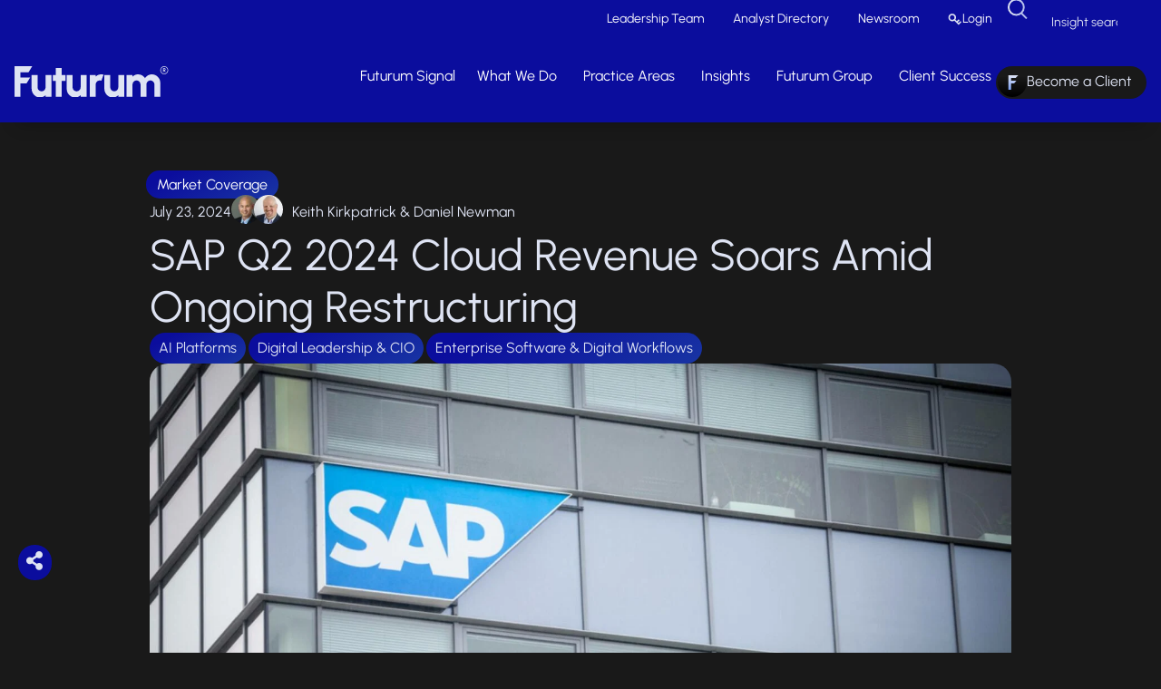

--- FILE ---
content_type: text/html; charset=UTF-8
request_url: https://futurumgroup.com/insights/sap-q2-2024-cloud-revenue-soars-amid-ongoing-restructuring/
body_size: 88959
content:
<!doctype html>
<html lang="en-US">
<head><meta charset="UTF-8"><script>if(navigator.userAgent.match(/MSIE|Internet Explorer/i)||navigator.userAgent.match(/Trident\/7\..*?rv:11/i)){var href=document.location.href;if(!href.match(/[?&]nowprocket/)){if(href.indexOf("?")==-1){if(href.indexOf("#")==-1){document.location.href=href+"?nowprocket=1"}else{document.location.href=href.replace("#","?nowprocket=1#")}}else{if(href.indexOf("#")==-1){document.location.href=href+"&nowprocket=1"}else{document.location.href=href.replace("#","&nowprocket=1#")}}}}</script><script>(()=>{class RocketLazyLoadScripts{constructor(){this.v="2.0.4",this.userEvents=["keydown","keyup","mousedown","mouseup","mousemove","mouseover","mouseout","touchmove","touchstart","touchend","touchcancel","wheel","click","dblclick","input"],this.attributeEvents=["onblur","onclick","oncontextmenu","ondblclick","onfocus","onmousedown","onmouseenter","onmouseleave","onmousemove","onmouseout","onmouseover","onmouseup","onmousewheel","onscroll","onsubmit"]}async t(){this.i(),this.o(),/iP(ad|hone)/.test(navigator.userAgent)&&this.h(),this.u(),this.l(this),this.m(),this.k(this),this.p(this),this._(),await Promise.all([this.R(),this.L()]),this.lastBreath=Date.now(),this.S(this),this.P(),this.D(),this.O(),this.M(),await this.C(this.delayedScripts.normal),await this.C(this.delayedScripts.defer),await this.C(this.delayedScripts.async),await this.T(),await this.F(),await this.j(),await this.A(),window.dispatchEvent(new Event("rocket-allScriptsLoaded")),this.everythingLoaded=!0,this.lastTouchEnd&&await new Promise(t=>setTimeout(t,500-Date.now()+this.lastTouchEnd)),this.I(),this.H(),this.U(),this.W()}i(){this.CSPIssue=sessionStorage.getItem("rocketCSPIssue"),document.addEventListener("securitypolicyviolation",t=>{this.CSPIssue||"script-src-elem"!==t.violatedDirective||"data"!==t.blockedURI||(this.CSPIssue=!0,sessionStorage.setItem("rocketCSPIssue",!0))},{isRocket:!0})}o(){window.addEventListener("pageshow",t=>{this.persisted=t.persisted,this.realWindowLoadedFired=!0},{isRocket:!0}),window.addEventListener("pagehide",()=>{this.onFirstUserAction=null},{isRocket:!0})}h(){let t;function e(e){t=e}window.addEventListener("touchstart",e,{isRocket:!0}),window.addEventListener("touchend",function i(o){o.changedTouches[0]&&t.changedTouches[0]&&Math.abs(o.changedTouches[0].pageX-t.changedTouches[0].pageX)<10&&Math.abs(o.changedTouches[0].pageY-t.changedTouches[0].pageY)<10&&o.timeStamp-t.timeStamp<200&&(window.removeEventListener("touchstart",e,{isRocket:!0}),window.removeEventListener("touchend",i,{isRocket:!0}),"INPUT"===o.target.tagName&&"text"===o.target.type||(o.target.dispatchEvent(new TouchEvent("touchend",{target:o.target,bubbles:!0})),o.target.dispatchEvent(new MouseEvent("mouseover",{target:o.target,bubbles:!0})),o.target.dispatchEvent(new PointerEvent("click",{target:o.target,bubbles:!0,cancelable:!0,detail:1,clientX:o.changedTouches[0].clientX,clientY:o.changedTouches[0].clientY})),event.preventDefault()))},{isRocket:!0})}q(t){this.userActionTriggered||("mousemove"!==t.type||this.firstMousemoveIgnored?"keyup"===t.type||"mouseover"===t.type||"mouseout"===t.type||(this.userActionTriggered=!0,this.onFirstUserAction&&this.onFirstUserAction()):this.firstMousemoveIgnored=!0),"click"===t.type&&t.preventDefault(),t.stopPropagation(),t.stopImmediatePropagation(),"touchstart"===this.lastEvent&&"touchend"===t.type&&(this.lastTouchEnd=Date.now()),"click"===t.type&&(this.lastTouchEnd=0),this.lastEvent=t.type,t.composedPath&&t.composedPath()[0].getRootNode()instanceof ShadowRoot&&(t.rocketTarget=t.composedPath()[0]),this.savedUserEvents.push(t)}u(){this.savedUserEvents=[],this.userEventHandler=this.q.bind(this),this.userEvents.forEach(t=>window.addEventListener(t,this.userEventHandler,{passive:!1,isRocket:!0})),document.addEventListener("visibilitychange",this.userEventHandler,{isRocket:!0})}U(){this.userEvents.forEach(t=>window.removeEventListener(t,this.userEventHandler,{passive:!1,isRocket:!0})),document.removeEventListener("visibilitychange",this.userEventHandler,{isRocket:!0}),this.savedUserEvents.forEach(t=>{(t.rocketTarget||t.target).dispatchEvent(new window[t.constructor.name](t.type,t))})}m(){const t="return false",e=Array.from(this.attributeEvents,t=>"data-rocket-"+t),i="["+this.attributeEvents.join("],[")+"]",o="[data-rocket-"+this.attributeEvents.join("],[data-rocket-")+"]",s=(e,i,o)=>{o&&o!==t&&(e.setAttribute("data-rocket-"+i,o),e["rocket"+i]=new Function("event",o),e.setAttribute(i,t))};new MutationObserver(t=>{for(const n of t)"attributes"===n.type&&(n.attributeName.startsWith("data-rocket-")||this.everythingLoaded?n.attributeName.startsWith("data-rocket-")&&this.everythingLoaded&&this.N(n.target,n.attributeName.substring(12)):s(n.target,n.attributeName,n.target.getAttribute(n.attributeName))),"childList"===n.type&&n.addedNodes.forEach(t=>{if(t.nodeType===Node.ELEMENT_NODE)if(this.everythingLoaded)for(const i of[t,...t.querySelectorAll(o)])for(const t of i.getAttributeNames())e.includes(t)&&this.N(i,t.substring(12));else for(const e of[t,...t.querySelectorAll(i)])for(const t of e.getAttributeNames())this.attributeEvents.includes(t)&&s(e,t,e.getAttribute(t))})}).observe(document,{subtree:!0,childList:!0,attributeFilter:[...this.attributeEvents,...e]})}I(){this.attributeEvents.forEach(t=>{document.querySelectorAll("[data-rocket-"+t+"]").forEach(e=>{this.N(e,t)})})}N(t,e){const i=t.getAttribute("data-rocket-"+e);i&&(t.setAttribute(e,i),t.removeAttribute("data-rocket-"+e))}k(t){Object.defineProperty(HTMLElement.prototype,"onclick",{get(){return this.rocketonclick||null},set(e){this.rocketonclick=e,this.setAttribute(t.everythingLoaded?"onclick":"data-rocket-onclick","this.rocketonclick(event)")}})}S(t){function e(e,i){let o=e[i];e[i]=null,Object.defineProperty(e,i,{get:()=>o,set(s){t.everythingLoaded?o=s:e["rocket"+i]=o=s}})}e(document,"onreadystatechange"),e(window,"onload"),e(window,"onpageshow");try{Object.defineProperty(document,"readyState",{get:()=>t.rocketReadyState,set(e){t.rocketReadyState=e},configurable:!0}),document.readyState="loading"}catch(t){console.log("WPRocket DJE readyState conflict, bypassing")}}l(t){this.originalAddEventListener=EventTarget.prototype.addEventListener,this.originalRemoveEventListener=EventTarget.prototype.removeEventListener,this.savedEventListeners=[],EventTarget.prototype.addEventListener=function(e,i,o){o&&o.isRocket||!t.B(e,this)&&!t.userEvents.includes(e)||t.B(e,this)&&!t.userActionTriggered||e.startsWith("rocket-")||t.everythingLoaded?t.originalAddEventListener.call(this,e,i,o):(t.savedEventListeners.push({target:this,remove:!1,type:e,func:i,options:o}),"mouseenter"!==e&&"mouseleave"!==e||t.originalAddEventListener.call(this,e,t.savedUserEvents.push,o))},EventTarget.prototype.removeEventListener=function(e,i,o){o&&o.isRocket||!t.B(e,this)&&!t.userEvents.includes(e)||t.B(e,this)&&!t.userActionTriggered||e.startsWith("rocket-")||t.everythingLoaded?t.originalRemoveEventListener.call(this,e,i,o):t.savedEventListeners.push({target:this,remove:!0,type:e,func:i,options:o})}}J(t,e){this.savedEventListeners=this.savedEventListeners.filter(i=>{let o=i.type,s=i.target||window;return e!==o||t!==s||(this.B(o,s)&&(i.type="rocket-"+o),this.$(i),!1)})}H(){EventTarget.prototype.addEventListener=this.originalAddEventListener,EventTarget.prototype.removeEventListener=this.originalRemoveEventListener,this.savedEventListeners.forEach(t=>this.$(t))}$(t){t.remove?this.originalRemoveEventListener.call(t.target,t.type,t.func,t.options):this.originalAddEventListener.call(t.target,t.type,t.func,t.options)}p(t){let e;function i(e){return t.everythingLoaded?e:e.split(" ").map(t=>"load"===t||t.startsWith("load.")?"rocket-jquery-load":t).join(" ")}function o(o){function s(e){const s=o.fn[e];o.fn[e]=o.fn.init.prototype[e]=function(){return this[0]===window&&t.userActionTriggered&&("string"==typeof arguments[0]||arguments[0]instanceof String?arguments[0]=i(arguments[0]):"object"==typeof arguments[0]&&Object.keys(arguments[0]).forEach(t=>{const e=arguments[0][t];delete arguments[0][t],arguments[0][i(t)]=e})),s.apply(this,arguments),this}}if(o&&o.fn&&!t.allJQueries.includes(o)){const e={DOMContentLoaded:[],"rocket-DOMContentLoaded":[]};for(const t in e)document.addEventListener(t,()=>{e[t].forEach(t=>t())},{isRocket:!0});o.fn.ready=o.fn.init.prototype.ready=function(i){function s(){parseInt(o.fn.jquery)>2?setTimeout(()=>i.bind(document)(o)):i.bind(document)(o)}return"function"==typeof i&&(t.realDomReadyFired?!t.userActionTriggered||t.fauxDomReadyFired?s():e["rocket-DOMContentLoaded"].push(s):e.DOMContentLoaded.push(s)),o([])},s("on"),s("one"),s("off"),t.allJQueries.push(o)}e=o}t.allJQueries=[],o(window.jQuery),Object.defineProperty(window,"jQuery",{get:()=>e,set(t){o(t)}})}P(){const t=new Map;document.write=document.writeln=function(e){const i=document.currentScript,o=document.createRange(),s=i.parentElement;let n=t.get(i);void 0===n&&(n=i.nextSibling,t.set(i,n));const c=document.createDocumentFragment();o.setStart(c,0),c.appendChild(o.createContextualFragment(e)),s.insertBefore(c,n)}}async R(){return new Promise(t=>{this.userActionTriggered?t():this.onFirstUserAction=t})}async L(){return new Promise(t=>{document.addEventListener("DOMContentLoaded",()=>{this.realDomReadyFired=!0,t()},{isRocket:!0})})}async j(){return this.realWindowLoadedFired?Promise.resolve():new Promise(t=>{window.addEventListener("load",t,{isRocket:!0})})}M(){this.pendingScripts=[];this.scriptsMutationObserver=new MutationObserver(t=>{for(const e of t)e.addedNodes.forEach(t=>{"SCRIPT"!==t.tagName||t.noModule||t.isWPRocket||this.pendingScripts.push({script:t,promise:new Promise(e=>{const i=()=>{const i=this.pendingScripts.findIndex(e=>e.script===t);i>=0&&this.pendingScripts.splice(i,1),e()};t.addEventListener("load",i,{isRocket:!0}),t.addEventListener("error",i,{isRocket:!0}),setTimeout(i,1e3)})})})}),this.scriptsMutationObserver.observe(document,{childList:!0,subtree:!0})}async F(){await this.X(),this.pendingScripts.length?(await this.pendingScripts[0].promise,await this.F()):this.scriptsMutationObserver.disconnect()}D(){this.delayedScripts={normal:[],async:[],defer:[]},document.querySelectorAll("script[type$=rocketlazyloadscript]").forEach(t=>{t.hasAttribute("data-rocket-src")?t.hasAttribute("async")&&!1!==t.async?this.delayedScripts.async.push(t):t.hasAttribute("defer")&&!1!==t.defer||"module"===t.getAttribute("data-rocket-type")?this.delayedScripts.defer.push(t):this.delayedScripts.normal.push(t):this.delayedScripts.normal.push(t)})}async _(){await this.L();let t=[];document.querySelectorAll("script[type$=rocketlazyloadscript][data-rocket-src]").forEach(e=>{let i=e.getAttribute("data-rocket-src");if(i&&!i.startsWith("data:")){i.startsWith("//")&&(i=location.protocol+i);try{const o=new URL(i).origin;o!==location.origin&&t.push({src:o,crossOrigin:e.crossOrigin||"module"===e.getAttribute("data-rocket-type")})}catch(t){}}}),t=[...new Map(t.map(t=>[JSON.stringify(t),t])).values()],this.Y(t,"preconnect")}async G(t){if(await this.K(),!0!==t.noModule||!("noModule"in HTMLScriptElement.prototype))return new Promise(e=>{let i;function o(){(i||t).setAttribute("data-rocket-status","executed"),e()}try{if(navigator.userAgent.includes("Firefox/")||""===navigator.vendor||this.CSPIssue)i=document.createElement("script"),[...t.attributes].forEach(t=>{let e=t.nodeName;"type"!==e&&("data-rocket-type"===e&&(e="type"),"data-rocket-src"===e&&(e="src"),i.setAttribute(e,t.nodeValue))}),t.text&&(i.text=t.text),t.nonce&&(i.nonce=t.nonce),i.hasAttribute("src")?(i.addEventListener("load",o,{isRocket:!0}),i.addEventListener("error",()=>{i.setAttribute("data-rocket-status","failed-network"),e()},{isRocket:!0}),setTimeout(()=>{i.isConnected||e()},1)):(i.text=t.text,o()),i.isWPRocket=!0,t.parentNode.replaceChild(i,t);else{const i=t.getAttribute("data-rocket-type"),s=t.getAttribute("data-rocket-src");i?(t.type=i,t.removeAttribute("data-rocket-type")):t.removeAttribute("type"),t.addEventListener("load",o,{isRocket:!0}),t.addEventListener("error",i=>{this.CSPIssue&&i.target.src.startsWith("data:")?(console.log("WPRocket: CSP fallback activated"),t.removeAttribute("src"),this.G(t).then(e)):(t.setAttribute("data-rocket-status","failed-network"),e())},{isRocket:!0}),s?(t.fetchPriority="high",t.removeAttribute("data-rocket-src"),t.src=s):t.src="data:text/javascript;base64,"+window.btoa(unescape(encodeURIComponent(t.text)))}}catch(i){t.setAttribute("data-rocket-status","failed-transform"),e()}});t.setAttribute("data-rocket-status","skipped")}async C(t){const e=t.shift();return e?(e.isConnected&&await this.G(e),this.C(t)):Promise.resolve()}O(){this.Y([...this.delayedScripts.normal,...this.delayedScripts.defer,...this.delayedScripts.async],"preload")}Y(t,e){this.trash=this.trash||[];let i=!0;var o=document.createDocumentFragment();t.forEach(t=>{const s=t.getAttribute&&t.getAttribute("data-rocket-src")||t.src;if(s&&!s.startsWith("data:")){const n=document.createElement("link");n.href=s,n.rel=e,"preconnect"!==e&&(n.as="script",n.fetchPriority=i?"high":"low"),t.getAttribute&&"module"===t.getAttribute("data-rocket-type")&&(n.crossOrigin=!0),t.crossOrigin&&(n.crossOrigin=t.crossOrigin),t.integrity&&(n.integrity=t.integrity),t.nonce&&(n.nonce=t.nonce),o.appendChild(n),this.trash.push(n),i=!1}}),document.head.appendChild(o)}W(){this.trash.forEach(t=>t.remove())}async T(){try{document.readyState="interactive"}catch(t){}this.fauxDomReadyFired=!0;try{await this.K(),this.J(document,"readystatechange"),document.dispatchEvent(new Event("rocket-readystatechange")),await this.K(),document.rocketonreadystatechange&&document.rocketonreadystatechange(),await this.K(),this.J(document,"DOMContentLoaded"),document.dispatchEvent(new Event("rocket-DOMContentLoaded")),await this.K(),this.J(window,"DOMContentLoaded"),window.dispatchEvent(new Event("rocket-DOMContentLoaded"))}catch(t){console.error(t)}}async A(){try{document.readyState="complete"}catch(t){}try{await this.K(),this.J(document,"readystatechange"),document.dispatchEvent(new Event("rocket-readystatechange")),await this.K(),document.rocketonreadystatechange&&document.rocketonreadystatechange(),await this.K(),this.J(window,"load"),window.dispatchEvent(new Event("rocket-load")),await this.K(),window.rocketonload&&window.rocketonload(),await this.K(),this.allJQueries.forEach(t=>t(window).trigger("rocket-jquery-load")),await this.K(),this.J(window,"pageshow");const t=new Event("rocket-pageshow");t.persisted=this.persisted,window.dispatchEvent(t),await this.K(),window.rocketonpageshow&&window.rocketonpageshow({persisted:this.persisted})}catch(t){console.error(t)}}async K(){Date.now()-this.lastBreath>45&&(await this.X(),this.lastBreath=Date.now())}async X(){return document.hidden?new Promise(t=>setTimeout(t)):new Promise(t=>requestAnimationFrame(t))}B(t,e){return e===document&&"readystatechange"===t||(e===document&&"DOMContentLoaded"===t||(e===window&&"DOMContentLoaded"===t||(e===window&&"load"===t||e===window&&"pageshow"===t)))}static run(){(new RocketLazyLoadScripts).t()}}RocketLazyLoadScripts.run()})();</script>
	
	<meta name="viewport" content="width=device-width, initial-scale=1">
	<link rel="profile" href="https://gmpg.org/xfn/11">
	
<!-- Author Meta Tags by Molongui Authorship Pro, visit: https://www.molongui.com/wordpress-plugin-post-authors -->
<meta name="author" content="Keith Kirkpatrick">
<meta name="twitter:creator" content="@Keith_Kirkpat" />
<meta name="author" content="Daniel Newman">
<meta name="twitter:creator" content="@danielnewmanUV" />
<!-- /Molongui Authorship -->

<meta name='robots' content='index, follow, max-image-preview:large, max-snippet:-1, max-video-preview:-1' />

	<!-- This site is optimized with the Yoast SEO Premium plugin v26.7 (Yoast SEO v26.7) - https://yoast.com/wordpress/plugins/seo/ -->
	<title>SAP Q2 2024 Cloud Revenue Soars Amid Ongoing Restructuring - Futurum</title>
<style id="wpr-usedcss">img:is([sizes=auto i],[sizes^="auto," i]){contain-intrinsic-size:3000px 1500px}.ctf-carousel,.ctf-carousel .ctf-owl-dots,.ctf-carousel .ctf-owl-item,.ctf-carousel .ctf-owl-nav{-webkit-tap-highlight-color:transparent}#ctf{position:relative;text-align:left}#ctf.ctf-fixed-height{overflow-y:auto;-ms-overflow-y:auto}#ctf a{box-shadow:none}#ctf .ctf-tweet-items{box-sizing:border-box;-webkit-box-sizing:border-box;-moz-box-sizing:border-box}#ctf .ctf-item{position:relative;padding:15px 5px;overflow:hidden;box-sizing:border-box;-webkit-box-sizing:border-box;-moz-box-sizing:border-box;-webkit-transition:.5s;-moz-transition:.5s;-o-transition:.5s;-ms-transition:.5s;transition:.5s}#ctf:not(.ctf-masonry) .ctf-item:last-of-type{border-bottom:0!important}#ctf .ctf-item.ctf-transition,.ctf-carousel.ctf-owl-hidden{opacity:0}#ctf .ctf-item:first-child{border-top:none}#ctf #ctf .ctf-photo-hover span.fa-arrows-alt,#ctf .ctf-photo-hover svg.fa-arrows-alt,#ctf .ctf_remaining,#ctf.ctf-super-narrow .ctf-screename-sep,#ctf_mod_error,#ctf_mod_link,.ctf-carousel .ctf-owl-dots.disabled,.ctf-carousel .ctf-owl-nav.disabled,.ctf-carousel .ctf-owl-video-playing .ctf-owl-video-play-icon{display:none}#ctf .ctf_more{padding:1px;border:1px solid transparent;border-radius:3px;display:inline-block;line-height:1}#ctf .ctf_more:hover{cursor:pointer;background:rgba(0,0,0,.05);border:1px solid rgba(0,0,0,.1);text-decoration:none}#ctf .ctf-header{overflow:hidden;margin:0;padding:5px 5px 15px;line-height:1.2;width:100%;color:inherit;-webkit-box-sizing:border-box;-moz-box-sizing:border-box;box-sizing:border-box}#ctf .ctf-header>a{float:left;width:100%;color:inherit;display:flex;flex-direction:row-reverse;justify-content:flex-end;align-items:center;column-gap:10px}#ctf .ctf-author-avatar{clear:both}#ctf .ctf-hide-avatar .ctf-context,#ctf.ctf-narrow .ctf-hide-avatar .ctf-context,#ctf.ctf-super-narrow .ctf-context,#ctf.ctf-super-narrow .ctf-hide-avatar .ctf-context{margin-left:0}#ctf .ctf-header-img-hover{display:none;position:absolute;z-index:1;width:100%;top:0;bottom:0;left:0;text-align:center;color:#fff;background:rgba(27,149,224,.85);-moz-border-radius:40px;-webkit-border-radius:40px;border-radius:40px}#ctf .ctf-header-img-hover .fa,#ctf .ctf-header-img-hover svg{position:absolute;top:50%;left:50%;margin-top:-10px;margin-left:-8px;font-size:20px}#ctf .ctf-header-img-hover svg{margin-top:-10px;margin-left:-10px}#ctf .ctf-header a{text-decoration:none}#ctf_lightbox .ctf_lightbox_action .fa,#ctf_lightbox .ctf_lightbox_action svg{margin-right:5px}#ctf .ctf-header p{font-size:13px;line-height:1.3}#ctf .ctf-context{width:100%;padding-left:36px;margin-bottom:2px}#ctf .ctf-author-avatar,#ctf_lightbox .ctf-author-avatar{width:48px;height:48px;margin:3px 6px 0 -56px;float:left;overflow:hidden;border:none;-moz-border-radius:5px;-webkit-border-radius:5px;border-radius:5px}#ctf .ctf-author-avatar img,#ctf_lightbox .ctf-author-avatar img{margin:0!important;padding:0}#ctf .ctf-tweet-meta,#ctf_lightbox .ctf-tweet-meta{margin-left:4px;margin-right:4px;display:inline-block}#ctf .ctf-screename-sep,#ctf_lightbox .ctf-screename-sep{margin:0 2px;display:inline-block}#ctf .ctf-author-box-link,#ctf_lightbox .ctf-author-box-link{color:#000;text-decoration:none;display:inline;line-height:1.5!important;display:flex;align-items:center;gap:4px}#ctf.ctf-carousel .ctf-out-of-tweets,.ctf-carousel .ctf-owl-nav.disabled+.ctf-owl-dots{margin-top:10px}#ctf .ctf-tweet-meta,#ctf_lightbox .ctf-tweet-meta{display:inline-block}#ctf p.ctf-tweet-text{padding:0!important;margin:0!important;line-height:1.4}#ctf .ctf-hide-avatar .ctf-context,#ctf.ctf-super-narrow .ctf-context{padding-left:0}#ctf .ctf-twitter-card{display:block;clear:both;border:1px solid rgba(0,0,0,.1);text-decoration:none;-moz-border-radius:5px;-webkit-border-radius:5px;border-radius:5px;-moz-transition:background .1s ease-in-out;-webkit-transition:background .1s ease-in-out;-o-transition:background .1s ease-in-out;transition:background .1s ease-in-out}#ctf #ctf-more,#ctf .ctf-twitter-card:focus,#ctf .ctf-twitter-card:hover{background:rgba(0,0,0,.05);-moz-transition:background .1s ease-in-out;-webkit-transition:background .1s ease-in-out;-o-transition:background .1s ease-in-out}#ctf .ctf-twitter-card:focus,#ctf .ctf-twitter-card:hover{border:1px solid rgba(0,0,0,.1);transition:background .1s ease-in-out}#ctf_lightbox.ctf_video_lightbox .ctf_lb-image,.ctf_lightbox.ctf-has-broadcast .ctf_lb-dataContainer .ctf_lb-details,.ctf_lightbox.ctf-has-broadcast .ctf_lb-image{display:none!important}#ctf .ctf-twitter-card{overflow:hidden;padding:0;margin:10px 0 5px}#ctf .ctf-tc-image{float:left;overflow:hidden;width:20%;height:100px}#ctf .ctf-twitter-card img{float:left;height:auto;max-width:none;-moz-border-radius:5px 0 0 5px;-webkit-border-radius:5px 0 0 5px;border-radius:5px 0 0 5px}#ctf .ctf-twitter-card p{padding:0 0 3px;margin:0;line-height:1.4;text-align:left}#ctf #ctf-more,#ctf .ctf-out-of-tweets{padding:5px 0;text-align:center}#ctf #ctf-more{display:block;border:none;width:100%;min-height:30px;margin:0;position:relative;box-sizing:border-box;outline:0;text-decoration:none;-moz-border-radius:5px;-webkit-border-radius:5px;border-radius:5px;transition:background .1s ease-in-out}#ctf #ctf-more:hover{background:rgba(0,0,0,.1);-moz-transition:background .1s ease-in-out;-webkit-transition:background .1s ease-in-out;-o-transition:background .1s ease-in-out;transition:background .1s ease-in-out}#ctf.ctf-carousel #ctf-more{box-sizing:border-box;width:100%;padding-left:10px;padding-right:10px;margin:10px 0 0}#ctf #ctf-more.ctf-loading span{-moz-transition:opacity .5s ease-in-out;-webkit-transition:opacity .5s ease-in-out;-o-transition:opacity .5s ease-in-out;transition:opacity .5s ease-in-out;opacity:0}#ctf .ctf-loader{width:20px;height:20px;position:absolute;top:50%;left:50%;margin:-10px 0 0 -10px;background-color:rgba(0,0,0,.5);border-radius:100%;-webkit-animation:1s ease-in-out infinite ctf-sk-scaleout;animation:1s ease-in-out infinite ctf-sk-scaleout}@-webkit-keyframes ctf-sk-scaleout{0%{-webkit-transform:scale(0)}100%{-webkit-transform:scale(1);opacity:0}}@keyframes ctf-sk-scaleout{0%{-webkit-transform:scale(0);transform:scale(0)}100%{-webkit-transform:scale(1);transform:scale(1);opacity:0}}#ctf_mod_error{background:#eee;color:#333;padding:10px 15px}#ctf_mod_error span{font-size:12px}#ctf.ctf-super-narrow .ctf-context{padding-bottom:5px}#ctf.ctf-narrow .ctf-tc-image,#ctf.ctf-super-narrow .ctf-tc-image,.ctf-tweet-broadcast img{width:100%}#ctf_mod_error p{padding:5px 0!important;margin:0!important;line-height:1.3!important}#ctf .ctf-out-of-tweets{display:block;border:1px solid rgba(0,0,0,.1);background:0 0;width:100%;min-height:30px;margin:0;position:relative;box-sizing:border-box;-moz-border-radius:5px;-webkit-border-radius:5px;border-radius:5px}#ctf .ctf-out-of-tweets iframe,#ctf .ctf-out-of-tweets p{margin:0 2px;padding:0}#ctf .ctf-out-of-tweets p{padding:3px;display:none}#ctf.ctf-narrow .ctf-author-avatar,#ctf.ctf-narrow .ctf-author-avatar img{width:38px;height:38px}#ctf.ctf-narrow .ctf-context{padding-left:26px}#ctf.ctf-narrow .ctf-author-avatar{margin-left:-46px}#ctf .ctf-btn-show-threads{margin:20px 0 17px 56px;background-color:transparent;color:#4595da;border:1px solid #1b90ef;font-size:15px;font-weight:500;line-height:18px;letter-spacing:.02em;padding:6px 14px;border-radius:19px;text-transform:capitalize;transition:.1s ease-in;cursor:pointer}#ctf.ctf-masonry .ctf-btn-show-threads{margin-left:0;float:left}#ctf .ctf-btn-show-threads:hover{color:#fff;background-color:#4595da}#ctf.ctf-super-narrow .ctf-author-avatar,#ctf.ctf-super-narrow .ctf-author-avatar img{width:30px;height:30px}#ctf.ctf-super-narrow .ctf-author-avatar{margin-left:-36px;margin-top:0}#ctf.ctf-super-narrow .ctf-more span{display:block;margin-top:3px}.ctf-screenreader{text-indent:-9999px!important;display:inline-block!important;width:0!important;height:0!important;line-height:0!important;text-align:left!important}.ctf-carousel.ctf-owl-rtl .ctf-screenreader{text-align:right!important}#ctf .ctf-tweet-media{width:100%;float:left;clear:both;margin:4px 0 2px}#ctf .ctf-tweet-media a{position:relative;display:block;float:left;max-width:100%;margin:3px 0;text-decoration:none;overflow:hidden;-webkit-border-radius:4px;-moz-border-radius:4px;-ms-border-radius:4px;-o-border-radius:4px;border-radius:4px}#ctf .ctf-tweet-media img,#ctf .ctf-tweet-media video{float:left;clear:none;padding:0!important;margin-top:0!important;margin-bottom:0!important;margin-right:0;margin-left:0;max-width:100%;-webkit-border-radius:4px;-moz-border-radius:4px;-ms-border-radius:4px;-o-border-radius:4px;border-radius:4px}#ctf .ctf-quoted-media-wrap video,.ctf-item img{max-width:100%}#ctf .ctf-tweet-media a:after{border:1px solid rgba(0,0,0,.1);bottom:0;content:'';left:0;position:absolute;right:0;top:0}[data-ctfimagecols="2"] .ctf-tweet-media,[data-ctfimagecols="3"] .ctf-tweet-media{display:grid;grid-template-columns:49% 49%;grid-column-gap:1%}[data-ctfimagecols="3"] .ctf-tweet-media{grid-template-columns:33% 33% 33%}[data-ctfimagecols="2"] .ctf-tweet-media a,[data-ctfimagecols="3"] .ctf-tweet-media a{width:100%!important;max-width:100%!important;margin-bottom:10px!important}[data-ctfimagecols="2"] .ctf-tweet-media img,[data-ctfimagecols="3"] .ctf-tweet-media img{height:100%}#ctf.ctf-masonry,#ctf.ctf-masonry .ctf-tweet-items{-webkit-box-sizing:border-box;-moz-box-sizing:border-box;box-sizing:border-box}#ctf.ctf-masonry .ctf-header{margin-bottom:20px}#ctf.ctf-masonry .ctf-item{float:none;display:inline-block;vertical-align:top;width:31.33%;margin:0 5px 10px;padding:10px;border:none}@media (max-width:780px){#ctf.ctf-masonry .ctf-item{width:100%}}#ctf_lightbox .ctf_video{display:none;position:absolute;top:0;right:0;bottom:0;left:0;width:100%;height:100%;max-width:100%;-webkit-border-radius:4px;-moz-border-radius:4px;-ms-border-radius:4px;-o-border-radius:4px;border-radius:4px}#ctf_lightbox.ctf-has-iframe iframe,#ctf_lightbox.ctf_video_lightbox .ctf_video,.ctf-carousel.ctf-owl-loaded,.ctf_lightbox.ctf-has-broadcast #ctf-broadcast-ctn iframe,.no-js .ctf-carousel{display:block}.ctf_lb-container{padding:0}.ctf-carousel .ctf-tweet-items{position:relative}#ctf iframe{border:0}#ctf_lightbox iframe{display:none;position:absolute;overflow:hidden;z-index:10;top:0;right:0;bottom:0;left:0;width:100%;height:100%;max-width:100%;border:0}#ctf_lightbox.ctf-has-iframe .ctf_lb-image{min-width:500px;display:none!important}#ctf_lightbox.ctf-amplify iframe{margin-top:-76px;height:1000px}#ctf .ctf-photo-hover{display:none;position:absolute;top:0;right:0;bottom:0;left:0;z-index:3;color:#fff;background:rgba(0,0,0,.4)}#ctf .ctf-photo-hover .fa,#ctf .ctf-photo-hover svg{display:none;position:absolute;z-index:2;top:50%;left:50%;margin-top:-19px;margin-left:-16px;padding:0;font-size:39px;font-style:normal!important}#ctf svg{box-sizing:unset}#ctf svg:not(:root).svg-inline--fa,#ctf_lightbox svg:not(:root).svg-inline--fa{box-sizing:unset;overflow:visible;width:1em}#ctf .svg-inline--fa,#ctf_lightbox .svg-inline--fa{display:inline-block;font-size:inherit;height:1em;overflow:visible;vertical-align:-.125em}body:after{content:url(https://futurumgroup.com/wp-content/plugins/custom-twitter-feeds-pro/img/ctf-sprite.png);display:none}.ctf_lightboxOverlay{position:absolute;top:0;left:0;z-index:99999;background-color:#000;opacity:.9;display:none}.ctf_lightbox{position:absolute;left:0;width:100%;z-index:100000;text-align:center;line-height:0;font-weight:400}.ctf_lightbox .ctf_lb-image{max-width:inherit;-webkit-border-radius:3px;-ms-border-radius:3px}.ctf_lightbox a:active,.ctf_lightbox a:focus,.ctf_lightbox a:hover{outline:0}.ctf_lightbox a img{border:none}.ctf_lb-outerContainer{position:relative;background-color:#000;width:250px;height:250px;margin:0 auto 5px;-webkit-border-radius:3px;-moz-border-radius:3px;-ms-border-radius:3px;-o-border-radius:3px;border-radius:3px}.ctf_lb-dataContainer:after,.ctf_lb-outerContainer:after{content:"";display:table;clear:both}.ctf_lb-container{position:relative;top:0;left:0;width:100%;height:100%;bottom:0;right:0;-webkit-border-radius:3px;-moz-border-radius:3px;-ms-border-radius:3px;-o-border-radius:3px;border-radius:3px}.ctf_lb-loader{position:absolute;top:43%;left:0;height:25%;width:100%;text-align:center;line-height:0}.ctf_lb-cancel{display:block;width:32px;height:32px;margin:0 auto;background-color:rgba(255,255,255,.5);border-radius:100%;-webkit-animation:1s ease-in-out infinite ctf-sk-scaleout;animation:1s ease-in-out infinite ctf-sk-scaleout}.ctf-carousel .ctf-owl-nav.onhover .ctf-owl-prev,.ctf_lb-container>.nav{left:0}.ctf_lb-nav a{position:absolute;z-index:100;top:0;height:90%;outline:0}.ctf_lb-nav a.ctf_lb-prev{height:100%;background:var(--wpr-bg-83d4a11a-62ae-4763-bb82-b44b861d873f) -127px 50% no-repeat;opacity:0;-moz-transition:opacity .6s}.ctf-audio-iframe .ctf_lb-nav a.ctf_lb-prev{max-width:100px;height:80%;margin-top:10%;background:var(--wpr-bg-704300fa-dd4f-4652-9900-39954b35221d) left 0 top 35% no-repeat}.ctf_lb-nav a.ctf_lb-next{height:100%;background:var(--wpr-bg-66b7fe3e-7517-4530-a506-b5fb87fe074b) -40px 50% no-repeat;opacity:0}.ctf_lb-nav a.ctf_lb-next,.ctf_lb-nav a.ctf_lb-prev{width:50px;padding-left:10px;padding-right:10px;opacity:.5;-webkit-transition:opacity .2s;-o-transition:opacity .2s}.ctf_lb-next,.ctf_lb-prev{height:100%;cursor:pointer;display:block}.ctf_lb-nav a.ctf_lb-prev{left:-70px;float:left;transition:opacity .2s}#ctf_lightbox .ctf_gdpr_notice:hover svg:not(:root).svg-inline--fa,.ctf_lb-nav a.ctf_lb-next:hover,.ctf_lb-nav a.ctf_lb-prev:hover{opacity:1}.ctf_lb-nav a.ctf_lb-next{right:-70px;float:right;-moz-transition:opacity .2s;transition:opacity .2s}.ctf_lb-nav span{display:block;top:55%;position:absolute;left:20px;width:34px;height:45px;margin:-25px 0 0;background:var(--wpr-bg-351aadff-0452-4bbc-b5b8-f7e601479b27) no-repeat}.ctf_lb-nav a.ctf_lb-prev span{background-position:-53px 0}.ctf_lb-nav a.ctf_lb-next span{left:auto;right:20px;background-position:-18px 0}.ctf_lb-dataContainer{margin:0 auto;padding-top:5px;width:100%;font-family:"Open Sans",Helvetica,Arial,sans-serif;-moz-border-radius-bottomleft:4px;-webkit-border-bottom-left-radius:4px;border-bottom-left-radius:4px;-moz-border-radius-bottomright:4px;-webkit-border-bottom-right-radius:4px;border-bottom-right-radius:4px}.ctf_lb-data{padding:0 4px;color:#ccc}.ctf_lb-data .ctf_lb-details{width:85%;float:left;text-align:left;line-height:1.1}.ctf_lb-data .ctf_lb-caption{float:left;font-size:13px;font-weight:400;line-height:1.3;padding-bottom:3px;color:#ccc;word-wrap:break-word;-webkit-hyphens:auto;-moz-hyphens:auto;hyphens:auto}.ctf_lb-data .ctf_lb-caption .ctf-screename-sep,.ctf_lb-data .ctf_lb-caption a{color:#ccc;font-weight:700;text-decoration:none}.ctf_lb-data .ctf_lb-caption a:hover{color:#fff;text-decoration:underline}.ctf_lb-data .ctf_lb-info{width:100%;float:left;clear:both}.ctf_lb-data .ctf_lb-number{display:block;float:left;clear:both;padding:5px 0 15px;font-size:12px;color:#999}.ctf_lb-data .ctf_lb-close{display:block;float:right;width:27px;height:27px;background:var(--wpr-bg-07d648c7-a99f-4e95-8551-c2d374cf1d2a) -10px -10px no-repeat;text-align:right;outline:0;opacity:.7;-webkit-transition:opacity .2s;-moz-transition:opacity .2s;-o-transition:opacity .2s;transition:opacity .2s}.ctf-carousel .ctf-owl-item .ctf-owl-lazy{transition:opacity .4s;opacity:0}.ctf_lb-data .ctf_lb-close:hover{cursor:pointer;opacity:1}.ctf_lb-nav{top:0;left:0;width:100%;z-index:10;height:auto}#ctf_mod_error{border:1px solid #ddd;margin:0;font-size:13px;-moz-border-radius:4px;-webkit-border-radius:4px;border-radius:4px}#ctf_mod_error ul{padding:5px 0 5px 20px!important;margin:0!important}#ctf_mod_error li{padding:1px 0!important;margin:0!important}#ctf_lightbox .ctf_lightbox_action{float:left;position:relative;padding:0 0 0 10px;margin:5px 0 0 10px;border-left:1px solid #666;font-size:12px}#ctf_lightbox .ctf_lightbox_action a{display:block;float:left;color:#999;text-decoration:none}#ctf_lightbox .ctf_lightbox_action a:focus,#ctf_lightbox .ctf_lightbox_action a:hover{color:#fff}#ctf_lightbox .ctf_lightbox_action.ctf_instagram .fa{font-size:13px}#ctf_lightbox .ctf_tooltip_social a svg{font-size:19px;padding:3px 4px;margin:auto}#ctf_lightbox .ctf_gdpr_notice{z-index:1;display:block;position:absolute;top:50%;left:50%;margin-left:-44px;margin-top:-44px;padding:20px}#ctf_lightbox .ctf_gdpr_notice svg:not(:root).svg-inline--fa{position:relative;display:block!important;height:48px;width:48px;opacity:.8}#ctf_lightbox .ctf_lightbox_tooltip{display:none;position:absolute;width:100px;bottom:22px;left:0;padding:5px 10px;margin:0;background:rgba(255,255,255,.9);color:#222;font-size:12px;line-height:1.3;-moz-border-radius:4px;-webkit-border-radius:4px;border-radius:4px;box-shadow:0 0 10px rgba(0,0,0,.4);-moz-box-shadow:0 0 10px rgba(0,0,0,.4);-webkit-box-shadow:0 0 10px rgba(0,0,0,.4);-webkit-box-sizing:border-box;-moz-box-sizing:border-box;box-sizing:border-box}#ctf_lightbox .ctf_lightbox_tooltip .fa-play{position:absolute;font-size:8px;bottom:-6px;left:36px;color:rgba(255,255,255,.9)}#ctf_lightbox .ctf_tooltip_social a .fa{font-size:16px;margin:0;padding:5px}#ctf_lightbox .ctf_tooltip_social a#ctf_facebook_icon .fa,#ctf_lightbox .ctf_tooltip_social a#ctf_pinterest_icon .fa,#ctf_lightbox .ctf_tooltip_social a#ctf_twitter_icon .fa{padding-top:4px;font-size:18px}#ctf_lightbox #ctf_mod_box{width:280px;padding:5px 10px 7px}#ctf_lightbox .ctf_tooltip_social{width:145px;padding:5px 5px 4px}#ctf_lightbox .ctf_tooltip_social a{color:#333;-moz-border-radius:4px;-webkit-border-radius:4px;border-radius:4px}#ctf_lightbox .ctf_lightbox_action #ctf_facebook_icon:hover{background:#3b5998}#ctf_lightbox .ctf_lightbox_action #ctf_twitter_icon:hover{background:#00aced}#ctf_lightbox .ctf_lightbox_action #ctf_linkedin_icon:hover{background:#007bb6}#ctf_lightbox .ctf_lightbox_action #ctf_pinterest_icon:hover{background:#cb2027}#ctf_lightbox .ctf_lightbox_action #ctf_email_icon:hover{background:#333}.ctf_lb-dataContainer,.ctf_lb-outerContainer{min-width:450px}@media all and (max-width:450px){.ctf_lb-dataContainer,.ctf_lb-outerContainer{min-width:0}}.ctf_lightbox .ctf_lb-image{display:block;height:auto;max-width:inherit;margin:0 auto;-webkit-border-radius:0;-moz-border-radius:0;-ms-border-radius:0;-o-border-radius:0;border-radius:0}.ctf-carousel{display:none;width:100%;position:relative;z-index:1}.ctf-carousel .ctf-owl-stage{position:relative;-ms-touch-action:pan-Y;-moz-backface-visibility:hidden}.ctf-carousel .ctf-owl-stage:after{content:".";display:block;clear:both;visibility:hidden;line-height:0;height:0}.ctf-carousel .ctf-owl-stage-outer{position:relative;overflow:hidden;-webkit-transform:translate3d(0,0,0);overflow-x:hidden;overflow-y:hidden}.ctf-carousel .ctf-owl-item{-webkit-backface-visibility:hidden;-moz-backface-visibility:hidden;-ms-backface-visibility:hidden;-webkit-transform:translate3d(0,0,0);-moz-transform:translate3d(0,0,0);-ms-transform:translate3d(0,0,0)}.ctf-carousel .ctf-owl-item{position:relative;min-height:1px;padding:0 5px;float:left;-webkit-backface-visibility:hidden;-webkit-touch-callout:none}.ctf-carousel .ctf-owl-item img{display:block;width:100%}.ctf-carousel .ctf-owl-dot,.ctf-carousel .ctf-owl-nav .ctf-owl-next,.ctf-carousel .ctf-owl-nav .ctf-owl-prev{cursor:pointer;-webkit-user-select:none;-khtml-user-select:none;-moz-user-select:none;-ms-user-select:none;user-select:none}.ctf-carousel.ctf-owl-loading{opacity:0;display:block}.ctf-carousel.ctf-owl-refresh .ctf-owl-item,.ctf-owl-item iframe{visibility:hidden}.ctf-carousel.ctf-owl-drag .ctf-owl-item{-webkit-user-select:none;-moz-user-select:none;-ms-user-select:none;user-select:none}.ctf-carousel.ctf-owl-grab{cursor:move;cursor:grab}.ctf-carousel.ctf-owl-rtl{direction:rtl}.ctf-carousel.ctf-owl-rtl .ctf-owl-item{float:right}.ctf-carousel .animated{animation-duration:1s;animation-fill-mode:both}.ctf-carousel .ctf-owl-animated-in{z-index:0}.ctf-carousel .ctf-owl-animated-out{z-index:1}.ctf-carousel .fadeOut{animation-name:ctfFadeOut}@keyframes ctfFadeOut{0%{opacity:1}100%{opacity:0}}.ctf-owl-height{transition:height .5s ease-in-out}.ctf-carousel .ctf-owl-item img.ctf-owl-lazy{transform-style:preserve-3d}.ctf-carousel .ctf-owl-video-play-icon:hover{-ms-transform:scale(1.3,1.3);transform:scale(1.3,1.3)}.ctf-carousel .ctf-owl-video-frame{position:relative;z-index:1;height:100%;width:100%}.ctf-carousel .ctf-owl-nav{margin-top:10px;text-align:center;min-height:40px}.ctf-carousel .ctf-owl-nav.onhover{margin-top:0}.ctf-carousel .ctf-owl-nav .ctf-owl-next,.ctf-carousel .ctf-owl-nav .ctf-owl-prev{color:#fff;font-size:14px;margin:5px;padding:4px 7px;background:#d6d6d6;display:inline-block;cursor:pointer;border-radius:3px}.ctf-carousel .ctf-owl-nav .ctf-owl-next:hover,.ctf-carousel .ctf-owl-nav .ctf-owl-prev:hover{background:#869791;color:#fff;text-decoration:none}.ctf-carousel .ctf-owl-nav .disabled{opacity:.5;cursor:default}.ctf-carousel .ctf-owl-dots{text-align:center;padding:5px 0}.ctf-carousel .ctf-owl-dots .ctf-owl-dot{display:inline-block;zoom:1}.ctf-carousel .ctf-owl-dots .ctf-owl-dot span{width:10px;height:10px;margin:5px 7px;background:#d6d6d6;display:block;-webkit-backface-visibility:visible;transition:opacity .2s;border-radius:30px}.ctf-carousel .ctf-owl-dots .ctf-owl-dot.active span{background:#869791}.ctf-carousel .ctf-owl-item{display:inline-block;vertical-align:top;box-sizing:border-box}.ctf-carousel .ctf-owl-item>div{width:100%!important}.ctf-carousel .ctf-owl-nav.onhover>div{position:absolute;top:0;height:80%;width:40px;background:rgba(0,0,0,0)}.ctf-carousel .ctf-owl-nav.onhover>div:hover{cursor:pointer;background:rgba(0,0,0,0)}.ctf-carousel .ctf-owl-nav.onhover .ctf-owl-next{right:0}.ctf-carousel .ctf-owl-nav.onhover span,.ctf-carousel .ctf-owl-nav.onhover svg{position:absolute;top:50%;background:rgba(0,0,0,.4);padding:8px 8px 8px 10px;border-radius:50%;margin-top:20px;color:#fff}.ctf-carousel .ctf-owl-nav.onhover .ctf-owl-prev span,.ctf-carousel .ctf-owl-nav.onhover .ctf-owl-prev svg{padding:8px 10px 8px 8px;left:0}.ctf-carousel .ctf-carousel-less,.ctf-carousel .ctf-carousel-more{display:block;position:relative;clear:both;width:100%;background:#000;text-align:center;padding:4px 0;border:none;border-radius:0;border-top:1px solid rgba(0,0,0,.5);filter:Alpha(Opacity=25);opacity:.25;color:#fff;margin-top:0;height:auto;max-height:30px}.ctf-carousel .ctf-carousel-less svg,.ctf-carousel .ctf-carousel-more svg{vertical-align:top!important}.ctf-carousel .ctf-carousel-more:focus,.ctf-carousel .ctf-carousel-more:hover{filter:Alpha(Opacity=50);opacity:.5}.ctf-owl-item.active iframe{visibility:visible}.ctf-image{background-size:cover;background-position:center}.ctf_lightbox.ctf-has-broadcast .ctf_lb-outerContainer{background:unset!important;width:550px!important;max-width:100%!important;height:unset!important}.ctf_lightbox.ctf-has-broadcast #ctf-broadcast-ctn{display:flex;align-items:center;justify-content:center;width:550px;max-width:100%}.ctf_lightbox.ctf-has-broadcast .ctf_lb-dataContainer{width:550px!important;max-width:100%}.ctf-tweet-broadcast a{display:flex;justify-content:center;align-items:center;position:relative}.ctf-tweet-broadcast{margin:10px 0}img.emoji{display:inline!important;border:none!important;box-shadow:none!important;height:1em!important;width:1em!important;margin:0 .07em!important;vertical-align:-.1em!important;background:0 0!important;padding:0!important}:root{--wpra-grid-max-cols:3;--wpra-grid-min-colwidth:200px;--wpra-grid-gap:16px}:root{--ep-default-icon-color:#82878c}html{line-height:1.15;-webkit-text-size-adjust:100%}*,:after,:before{box-sizing:border-box}body{background-color:#fff;color:#333;font-family:-apple-system,BlinkMacSystemFont,'Segoe UI',Roboto,'Helvetica Neue',Arial,'Noto Sans',sans-serif,'Apple Color Emoji','Segoe UI Emoji','Segoe UI Symbol','Noto Color Emoji';font-size:1rem;font-weight:400;line-height:1.5;margin:0;-webkit-font-smoothing:antialiased;-moz-osx-font-smoothing:grayscale}h1,h2,h3,h4{color:inherit;font-family:inherit;font-weight:500;line-height:1.2;margin-block-end:1rem;margin-block-start:.5rem}h1{font-size:2.5rem}h2{font-size:2rem}h3{font-size:1.75rem}h4{font-size:1.5rem}p{margin-block-end:.9rem;margin-block-start:0}hr{box-sizing:content-box;height:0;overflow:visible}a{background-color:transparent;color:#c36;text-decoration:none}a:active,a:hover{color:#336}a:not([href]):not([tabindex]),a:not([href]):not([tabindex]):focus,a:not([href]):not([tabindex]):hover{color:inherit;text-decoration:none}a:not([href]):not([tabindex]):focus{outline:0}strong{font-weight:bolder}code{font-family:monospace,monospace;font-size:1em}small{font-size:80%}img{border-style:none;height:auto;max-width:100%}details{display:block}summary{display:list-item}figcaption{color:#333;font-size:16px;font-style:italic;font-weight:400;line-height:1.4}[hidden],template{display:none}@media print{*,:after,:before{background:0 0!important;box-shadow:none!important;color:#000!important;text-shadow:none!important}a,a:visited{text-decoration:underline}a[href]:after{content:" (" attr(href) ")"}a[href^="#"]:after,a[href^="javascript:"]:after{content:""}blockquote{-moz-column-break-inside:avoid;border:1px solid #ccc;break-inside:avoid}img,tr{-moz-column-break-inside:avoid;break-inside:avoid}h2,h3,p{orphans:3;widows:3}h2,h3{-moz-column-break-after:avoid;break-after:avoid}}label{display:inline-block;line-height:1;vertical-align:middle}button,input,optgroup,select,textarea{font-family:inherit;font-size:1rem;line-height:1.5;margin:0}input[type=date],input[type=email],input[type=number],input[type=password],input[type=search],input[type=tel],input[type=text],input[type=url],select,textarea{border:1px solid #666;border-radius:3px;padding:.5rem 1rem;transition:all .3s;width:100%}input[type=date]:focus,input[type=email]:focus,input[type=number]:focus,input[type=password]:focus,input[type=search]:focus,input[type=tel]:focus,input[type=text]:focus,input[type=url]:focus,select:focus,textarea:focus{border-color:#333}button,input{overflow:visible}button,select{text-transform:none}[type=button],[type=reset],[type=submit],button{-webkit-appearance:button;width:auto}[type=button],[type=submit],button{background-color:transparent;border:1px solid #c36;border-radius:3px;color:#c36;display:inline-block;font-size:1rem;font-weight:400;padding:.5rem 1rem;text-align:center;transition:all .3s;-webkit-user-select:none;-moz-user-select:none;user-select:none;white-space:nowrap}[type=button]:focus:not(:focus-visible),[type=submit]:focus:not(:focus-visible),button:focus:not(:focus-visible){outline:0}[type=button]:focus,[type=button]:hover,[type=submit]:focus,[type=submit]:hover,button:focus,button:hover{background-color:#c36;color:#fff;text-decoration:none}[type=button]:not(:disabled),[type=submit]:not(:disabled),button:not(:disabled){cursor:pointer}fieldset{padding:.35em .75em .625em}legend{box-sizing:border-box;color:inherit;display:table;max-width:100%;padding:0;white-space:normal}progress{vertical-align:baseline}textarea{overflow:auto;resize:vertical}[type=checkbox],[type=radio]{box-sizing:border-box;padding:0}[type=number]::-webkit-inner-spin-button,[type=number]::-webkit-outer-spin-button{height:auto}[type=search]{-webkit-appearance:textfield;outline-offset:-2px}[type=search]::-webkit-search-decoration{-webkit-appearance:none}::-webkit-file-upload-button{-webkit-appearance:button;font:inherit}select{display:block}table{background-color:transparent;border-collapse:collapse;border-spacing:0;font-size:.9em;margin-block-end:15px;width:100%}table tbody+tbody{border-block-start:2px solid hsla(0,0%,50%,.502)}dl,dt,li,ul{background:0 0;border:0;font-size:100%;margin-block-end:0;margin-block-start:0;outline:0;vertical-align:baseline}.sticky{display:block;position:relative}.hide{display:none!important}.screen-reader-text{clip:rect(1px,1px,1px,1px);height:1px;overflow:hidden;position:absolute!important;width:1px;word-wrap:normal!important}.screen-reader-text:focus{background-color:#eee;clip:auto!important;clip-path:none;color:#333;display:block;font-size:1rem;height:auto;left:5px;line-height:normal;padding:12px 24px;text-decoration:none;top:5px;width:auto;z-index:100000}:root{--direction-multiplier:1}body.rtl,html[dir=rtl]{--direction-multiplier:-1}.elementor-screen-only,.screen-reader-text,.screen-reader-text span{height:1px;margin:-1px;overflow:hidden;padding:0;position:absolute;top:-10000em;width:1px;clip:rect(0,0,0,0);border:0}.elementor *,.elementor :after,.elementor :before{box-sizing:border-box}.elementor a{box-shadow:none;text-decoration:none}.elementor hr{background-color:transparent;margin:0}.elementor img{border:none;border-radius:0;box-shadow:none;height:auto;max-width:100%}.elementor embed,.elementor iframe,.elementor object,.elementor video{border:none;line-height:1;margin:0;max-width:100%;width:100%}.e-con-inner>.elementor-element.elementor-fixed,.e-con>.elementor-element.elementor-fixed,.elementor-widget-wrap>.elementor-element.elementor-fixed{position:fixed}.elementor-widget-wrap .elementor-element.elementor-widget__width-auto,.elementor-widget-wrap .elementor-element.elementor-widget__width-initial{max-width:100%}.elementor-element.elementor-fixed{z-index:1}.elementor-element{--flex-direction:initial;--flex-wrap:initial;--justify-content:initial;--align-items:initial;--align-content:initial;--gap:initial;--flex-basis:initial;--flex-grow:initial;--flex-shrink:initial;--order:initial;--align-self:initial;align-self:var(--align-self);flex-basis:var(--flex-basis);flex-grow:var(--flex-grow);flex-shrink:var(--flex-shrink);order:var(--order)}.elementor-element:where(.e-con-full,.elementor-widget){align-content:var(--align-content);align-items:var(--align-items);flex-direction:var(--flex-direction);flex-wrap:var(--flex-wrap);gap:var(--row-gap) var(--column-gap);justify-content:var(--justify-content)}.elementor-invisible{visibility:hidden}.elementor-align-center{text-align:center}.elementor-align-right{text-align:right}.elementor-align-left{text-align:left}.elementor-align-center .elementor-button,.elementor-align-left .elementor-button,.elementor-align-right .elementor-button{width:auto}@media (max-width:767px){.elementor-mobile-align-center{text-align:center}.elementor-mobile-align-center .elementor-button{width:auto}}:root{--page-title-display:block}.elementor-page-title{display:var(--page-title-display)}.elementor-widget-wrap{align-content:flex-start;flex-wrap:wrap;position:relative;width:100%}.elementor:not(.elementor-bc-flex-widget) .elementor-widget-wrap{display:flex}.elementor-widget-wrap>.elementor-element{width:100%}.elementor-widget-wrap.e-swiper-container{width:calc(100% - (var(--e-column-margin-left,0px) + var(--e-column-margin-right,0px)))}.elementor-widget{position:relative}.elementor-widget:not(:last-child){margin-block-end:var(--kit-widget-spacing,20px)}.elementor-widget:not(:last-child).elementor-widget__width-auto,.elementor-widget:not(:last-child).elementor-widget__width-initial{margin-block-end:0}.elementor-grid{display:grid;grid-column-gap:var(--grid-column-gap);grid-row-gap:var(--grid-row-gap)}.elementor-grid .elementor-grid-item{min-width:0}.elementor-grid-0 .elementor-grid{display:inline-block;margin-block-end:calc(-1 * var(--grid-row-gap));width:100%;word-spacing:var(--grid-column-gap)}.elementor-grid-0 .elementor-grid .elementor-grid-item{display:inline-block;margin-block-end:var(--grid-row-gap);word-break:break-word}.elementor-grid-1 .elementor-grid{grid-template-columns:repeat(1,1fr)}.elementor-grid-2 .elementor-grid{grid-template-columns:repeat(2,1fr)}.elementor-grid-3 .elementor-grid{grid-template-columns:repeat(3,1fr)}@media (min-width:1181px){#elementor-device-mode:after{content:"desktop"}}@media (min-width:-1){#elementor-device-mode:after{content:"widescreen"}.elementor-widget:not(.elementor-widescreen-align-end) .elementor-icon-list-item:after{inset-inline-start:0}.elementor-widget:not(.elementor-widescreen-align-start) .elementor-icon-list-item:after{inset-inline-end:0}}@media (max-width:-1){#elementor-device-mode:after{content:"laptop"}#elementor-device-mode:after{content:"tablet_extra"}}@media (max-width:1180px){.elementor-grid-tablet-2 .elementor-grid{grid-template-columns:repeat(2,1fr)}.elementor-grid-tablet-4 .elementor-grid{grid-template-columns:repeat(4,1fr)}#elementor-device-mode:after{content:"tablet"}.elementor-widget:not(.elementor-tablet-align-end) .elementor-icon-list-item:after{inset-inline-start:0}.elementor-widget:not(.elementor-tablet-align-start) .elementor-icon-list-item:after{inset-inline-end:0}}@media (max-width:-1){#elementor-device-mode:after{content:"mobile_extra"}.elementor-widget:not(.elementor-laptop-align-end) .elementor-icon-list-item:after{inset-inline-start:0}.elementor-widget:not(.elementor-laptop-align-start) .elementor-icon-list-item:after{inset-inline-end:0}}@media (prefers-reduced-motion:no-preference){html{scroll-behavior:smooth}}.e-con{--border-radius:0;--border-top-width:0px;--border-right-width:0px;--border-bottom-width:0px;--border-left-width:0px;--border-style:initial;--border-color:initial;--container-widget-width:100%;--container-widget-height:initial;--container-widget-flex-grow:0;--container-widget-align-self:initial;--content-width:min(100%,var(--container-max-width,1140px));--width:100%;--min-height:initial;--height:auto;--text-align:initial;--margin-top:0px;--margin-right:0px;--margin-bottom:0px;--margin-left:0px;--padding-top:var(--container-default-padding-top,10px);--padding-right:var(--container-default-padding-right,10px);--padding-bottom:var(--container-default-padding-bottom,10px);--padding-left:var(--container-default-padding-left,10px);--position:relative;--z-index:revert;--overflow:visible;--gap:var(--widgets-spacing,20px);--row-gap:var(--widgets-spacing-row,20px);--column-gap:var(--widgets-spacing-column,20px);--overlay-mix-blend-mode:initial;--overlay-opacity:1;--overlay-transition:0.3s;--e-con-grid-template-columns:repeat(3,1fr);--e-con-grid-template-rows:repeat(2,1fr);border-radius:var(--border-radius);height:var(--height);min-height:var(--min-height);min-width:0;overflow:var(--overflow);position:var(--position);width:var(--width);z-index:var(--z-index);--flex-wrap-mobile:wrap}.e-con:where(:not(.e-div-block-base)){transition:background var(--background-transition,.3s),border var(--border-transition,.3s),box-shadow var(--border-transition,.3s),transform var(--e-con-transform-transition-duration,.4s)}.e-con{--margin-block-start:var(--margin-top);--margin-block-end:var(--margin-bottom);--margin-inline-start:var(--margin-left);--margin-inline-end:var(--margin-right);--padding-inline-start:var(--padding-left);--padding-inline-end:var(--padding-right);--padding-block-start:var(--padding-top);--padding-block-end:var(--padding-bottom);--border-block-start-width:var(--border-top-width);--border-block-end-width:var(--border-bottom-width);--border-inline-start-width:var(--border-left-width);--border-inline-end-width:var(--border-right-width)}body.rtl .e-con{--padding-inline-start:var(--padding-right);--padding-inline-end:var(--padding-left);--margin-inline-start:var(--margin-right);--margin-inline-end:var(--margin-left);--border-inline-start-width:var(--border-right-width);--border-inline-end-width:var(--border-left-width)}.e-con{margin-block-end:var(--margin-block-end);margin-block-start:var(--margin-block-start);margin-inline-end:var(--margin-inline-end);margin-inline-start:var(--margin-inline-start);padding-inline-end:var(--padding-inline-end);padding-inline-start:var(--padding-inline-start)}.e-con.e-flex{--flex-direction:column;--flex-basis:auto;--flex-grow:0;--flex-shrink:1;flex:var(--flex-grow) var(--flex-shrink) var(--flex-basis)}.e-con-full,.e-con>.e-con-inner{padding-block-end:var(--padding-block-end);padding-block-start:var(--padding-block-start);text-align:var(--text-align)}.e-con-full.e-flex,.e-con.e-flex>.e-con-inner{flex-direction:var(--flex-direction)}.e-con,.e-con>.e-con-inner{display:var(--display)}.e-con-boxed.e-flex{align-content:normal;align-items:normal;flex-direction:column;flex-wrap:nowrap;justify-content:normal}.e-con-boxed{gap:initial;text-align:initial}.e-con.e-flex>.e-con-inner{align-content:var(--align-content);align-items:var(--align-items);align-self:auto;flex-basis:auto;flex-grow:1;flex-shrink:1;flex-wrap:var(--flex-wrap);justify-content:var(--justify-content)}.e-con>.e-con-inner{gap:var(--row-gap) var(--column-gap);height:100%;margin:0 auto;max-width:var(--content-width);padding-inline-end:0;padding-inline-start:0;width:100%}:is(.elementor-section-wrap,[data-elementor-id])>.e-con{--margin-left:auto;--margin-right:auto;max-width:min(100%,var(--width))}.e-con .elementor-widget.elementor-widget{margin-block-end:0}.e-con:before,.e-con>.elementor-motion-effects-container>.elementor-motion-effects-layer:before{border-block-end-width:var(--border-block-end-width);border-block-start-width:var(--border-block-start-width);border-color:var(--border-color);border-inline-end-width:var(--border-inline-end-width);border-inline-start-width:var(--border-inline-start-width);border-radius:var(--border-radius);border-style:var(--border-style);content:var(--background-overlay);display:block;height:max(100% + var(--border-top-width) + var(--border-bottom-width),100%);left:calc(0px - var(--border-left-width));mix-blend-mode:var(--overlay-mix-blend-mode);opacity:var(--overlay-opacity);position:absolute;top:calc(0px - var(--border-top-width));transition:var(--overlay-transition,.3s);width:max(100% + var(--border-left-width) + var(--border-right-width),100%)}.e-con:before{transition:background var(--overlay-transition,.3s),border-radius var(--border-transition,.3s),opacity var(--overlay-transition,.3s)}.e-con .elementor-widget{min-width:0}.e-con .elementor-widget.e-widget-swiper{width:100%}.e-con>.e-con-inner>.elementor-widget>.elementor-widget-container,.e-con>.elementor-widget>.elementor-widget-container{height:100%}.e-con.e-con>.e-con-inner>.elementor-widget,.elementor.elementor .e-con>.elementor-widget{max-width:100%}.e-con .elementor-widget:not(:last-child){--kit-widget-spacing:0px}@media (max-width:767px){.elementor-grid-mobile-1 .elementor-grid{grid-template-columns:repeat(1,1fr)}#elementor-device-mode:after{content:"mobile"}.e-con.e-flex{--width:100%;--flex-wrap:var(--flex-wrap-mobile)}.elementor .elementor-hidden-mobile{display:none}}.elementor-element:where(:not(.e-con)):where(:not(.e-div-block-base)) .elementor-widget-container,.elementor-element:where(:not(.e-con)):where(:not(.e-div-block-base)):not(:has(.elementor-widget-container)){transition:background .3s,border .3s,border-radius .3s,box-shadow .3s,transform var(--e-transform-transition-duration,.4s)}.elementor-heading-title{line-height:1;margin:0;padding:0}.elementor-button{background-color:#69727d;border-radius:3px;color:#fff;display:inline-block;fill:#fff;font-size:15px;line-height:1;padding:12px 24px;text-align:center;transition:all .3s}.elementor-button:focus,.elementor-button:hover,.elementor-button:visited{color:#fff}.elementor-button-content-wrapper{display:flex;flex-direction:row;gap:5px;justify-content:center}.elementor-button-icon{align-items:center;display:flex}.elementor-button-icon svg{height:auto;width:1em}.elementor-button-icon .e-font-icon-svg{height:1em}.elementor-button-text{display:inline-block}.elementor-button span{text-decoration:inherit}.elementor-icon{color:#69727d;display:inline-block;font-size:50px;line-height:1;text-align:center;transition:all .3s}.elementor-icon:hover{color:#69727d}.elementor-icon i,.elementor-icon svg{display:block;height:1em;position:relative;width:1em}.elementor-icon i:before,.elementor-icon svg:before{left:50%;position:absolute;transform:translateX(-50%)}.elementor-shape-rounded .elementor-icon{border-radius:10%}.animated{animation-duration:1.25s}.animated.infinite{animation-iteration-count:infinite}.animated.reverse{animation-direction:reverse;animation-fill-mode:forwards}@media (prefers-reduced-motion:reduce){.animated{animation:none!important}html *{transition-delay:0s!important;transition-duration:0s!important}}@media (min-width:768px) and (max-width:1180px){.elementor .elementor-hidden-tablet{display:none}}@media (min-width:1181px) and (max-width:99999px){.elementor .elementor-hidden-desktop{display:none}}.elementor-widget-n-menu{--n-menu-direction:column;--n-menu-wrapper-display:flex;--n-menu-heading-justify-content:initial;--n-menu-title-color-normal:#1f2124;--n-menu-title-color-active:#58d0f5;--n-menu-icon-color:var(--n-menu-title-color-normal);--n-menu-icon-color-active:var(--n-menu-title-color-active);--n-menu-icon-color-hover:var(--n-menu-title-color-hover);--n-menu-title-normal-color-dropdown:var(--n-menu-title-color-normal);--n-menu-title-active-color-dropdown:var(--n-menu-title-color-active);--n-menu-title-hover-color-fallback:#1f2124;--n-menu-title-font-size:1rem;--n-menu-title-justify-content:initial;--n-menu-title-flex-grow:initial;--n-menu-title-justify-content-mobile:initial;--n-menu-title-space-between:0px;--n-menu-title-distance-from-content:0px;--n-menu-title-color-hover:#1f2124;--n-menu-title-padding:0.5rem 1rem;--n-menu-title-transition:0.3s;--n-menu-title-line-height:1.5;--n-menu-title-order:initial;--n-menu-title-direction:initial;--n-menu-title-align-items:center;--n-menu-toggle-align:center;--n-menu-toggle-icon-wrapper-animation-duration:500ms;--n-menu-toggle-icon-hover-duration:500ms;--n-menu-toggle-icon-size:20px;--n-menu-toggle-icon-color:#1f2124;--n-menu-toggle-icon-color-hover:var(--n-menu-toggle-icon-color);--n-menu-toggle-icon-color-active:var(--n-menu-toggle-icon-color);--n-menu-toggle-icon-border-radius:initial;--n-menu-toggle-icon-padding:initial;--n-menu-toggle-icon-distance-from-dropdown:0px;--n-menu-icon-align-items:center;--n-menu-icon-order:initial;--n-menu-icon-gap:5px;--n-menu-dropdown-icon-gap:5px;--n-menu-dropdown-indicator-size:initial;--n-menu-dropdown-indicator-rotate:initial;--n-menu-dropdown-indicator-space:initial;--n-menu-dropdown-indicator-color-normal:initial;--n-menu-dropdown-indicator-color-hover:initial;--n-menu-dropdown-indicator-color-active:initial;--n-menu-dropdown-content-max-width:initial;--n-menu-dropdown-content-box-border-color:#fff;--n-menu-dropdown-content-box-border-inline-start-width:medium;--n-menu-dropdown-content-box-border-block-end-width:medium;--n-menu-dropdown-content-box-border-block-start-width:medium;--n-menu-dropdown-content-box-border-inline-end-width:medium;--n-menu-dropdown-content-box-border-style:none;--n-menu-dropdown-headings-height:0px;--n-menu-divider-border-width:var(--n-menu-divider-width,2px);--n-menu-open-animation-duration:500ms;--n-menu-heading-overflow-x:initial;--n-menu-heading-wrap:wrap;--stretch-width:100%;--stretch-left:initial;--stretch-right:initial}.elementor-widget-n-menu .e-n-menu{display:flex;flex-direction:column;position:relative}.elementor-widget-n-menu .e-n-menu-wrapper{display:var(--n-menu-wrapper-display);flex-direction:column}.elementor-widget-n-menu .e-n-menu-heading{display:flex;flex-direction:row;flex-wrap:var(--n-menu-heading-wrap);justify-content:var(--n-menu-heading-justify-content);margin:initial;overflow-x:var(--n-menu-heading-overflow-x);padding:initial;row-gap:var(--n-menu-title-space-between);-ms-overflow-style:none;scrollbar-width:none}.elementor-widget-n-menu .e-n-menu-heading::-webkit-scrollbar{display:none}.elementor-widget-n-menu .e-n-menu-heading>.e-con,.elementor-widget-n-menu .e-n-menu-heading>.e-n-menu-item>.e-con{display:none}.elementor-widget-n-menu .e-n-menu-item{display:flex;list-style:none;margin-block:initial;padding-block:initial}.elementor-widget-n-menu .e-n-menu-item .e-n-menu-title{position:relative}.elementor-widget-n-menu .e-n-menu-item:not(:last-of-type) .e-n-menu-title:after{align-self:center;border-color:var(--n-menu-divider-color,#000);border-inline-start-style:var(--n-menu-divider-style,solid);border-inline-start-width:var(--n-menu-divider-border-width);content:var(--n-menu-divider-content,none);height:var(--n-menu-divider-height,35%);inset-inline-end:calc(var(--n-menu-title-space-between)/ 2 * -1 - var(--n-menu-divider-border-width)/ 2);position:absolute}.elementor-widget-n-menu .e-n-menu-content{background-color:transparent;display:flex;flex-direction:column;min-width:0;z-index:2147483620}.elementor-widget-n-menu .e-n-menu-content>.e-con{animation-duration:var(--n-menu-open-animation-duration);max-width:calc(100% - var(--margin-inline-start,var(--margin-left)) - var(--margin-inline-end,var(--margin-right)))}:where(.elementor-widget-n-menu .e-n-menu-content>.e-con){background-color:#fff}.elementor-widget-n-menu .e-n-menu-content>.e-con:not(.e-active){display:none}.elementor-widget-n-menu .e-n-menu-title{align-items:center;border:#fff;color:var(--n-menu-title-color-normal);display:flex;flex-direction:row;flex-grow:var(--n-menu-title-flex-grow);font-weight:500;gap:var(--n-menu-dropdown-indicator-space);justify-content:var(--n-menu-title-justify-content);margin:initial;padding:var(--n-menu-title-padding);-webkit-user-select:none;-moz-user-select:none;user-select:none;white-space:nowrap}.elementor-widget-n-menu .e-n-menu-title-container{align-items:var(--n-menu-title-align-items);align-self:var(--n-menu-icon-align-items);display:flex;flex-direction:var(--n-menu-title-direction);gap:var(--n-menu-icon-gap);justify-content:var(--n-menu-title-justify-content)}.elementor-widget-n-menu .e-n-menu-title-container.e-link{cursor:pointer}.elementor-widget-n-menu .e-n-menu-title-container:not(.e-link),.elementor-widget-n-menu .e-n-menu-title-container:not(.e-link) *{cursor:default}.elementor-widget-n-menu .e-n-menu-title-text{align-items:center;display:flex;font-size:var(--n-menu-title-font-size);line-height:var(--n-menu-title-line-height);transition:all var(--n-menu-title-transition)}.elementor-widget-n-menu .e-n-menu-title .e-n-menu-icon{align-items:center;display:flex;flex-direction:column;order:var(--n-menu-icon-order)}.elementor-widget-n-menu .e-n-menu-title .e-n-menu-icon span{align-items:center;display:flex;justify-content:center;transition:transform 0s}.elementor-widget-n-menu .e-n-menu-title .e-n-menu-icon span i{font-size:var(--n-menu-icon-size,var(--n-menu-title-font-size));transition:all var(--n-menu-title-transition)}.elementor-widget-n-menu .e-n-menu-title .e-n-menu-icon span svg{fill:var(--n-menu-title-color-normal);height:var(--n-menu-icon-size,var(--n-menu-title-font-size));transition:all var(--n-menu-title-transition);width:var(--n-menu-icon-size,var(--n-menu-title-font-size))}.elementor-widget-n-menu .e-n-menu-title .e-n-menu-dropdown-icon{align-self:var(--n-menu-icon-align-items);background-color:initial;border:initial;color:inherit;display:flex;flex-direction:column;height:calc(var(--n-menu-title-font-size) * var(--n-menu-title-line-height));justify-content:center;margin-inline-start:var(--n-menu-dropdown-icon-gap);padding:initial;position:relative;text-align:center;transform:var(--n-menu-dropdown-indicator-rotate);transition:all var(--n-menu-title-transition);-webkit-user-select:none;-moz-user-select:none;user-select:none;width:-moz-fit-content;width:fit-content}.elementor-widget-n-menu .e-n-menu-title .e-n-menu-dropdown-icon span i{font-size:var(--n-menu-dropdown-indicator-size,var(--n-menu-title-font-size));transition:all var(--n-menu-title-transition);width:var(--n-menu-dropdown-indicator-size,var(--n-menu-title-font-size))}.elementor-widget-n-menu .e-n-menu-title .e-n-menu-dropdown-icon span svg{height:var(--n-menu-dropdown-indicator-size,var(--n-menu-title-font-size));transition:all var(--n-menu-title-transition);width:var(--n-menu-dropdown-indicator-size,var(--n-menu-title-font-size))}.elementor-widget-n-menu .e-n-menu-title .e-n-menu-dropdown-icon[aria-expanded=false] .e-n-menu-dropdown-icon-opened{display:none}.elementor-widget-n-menu .e-n-menu-title .e-n-menu-dropdown-icon[aria-expanded=false] .e-n-menu-dropdown-icon-closed{display:flex}.elementor-widget-n-menu .e-n-menu-title .e-n-menu-dropdown-icon[aria-expanded=true] .e-n-menu-dropdown-icon-closed{display:none}.elementor-widget-n-menu .e-n-menu-title .e-n-menu-dropdown-icon[aria-expanded=true] .e-n-menu-dropdown-icon-opened{display:flex}.elementor-widget-n-menu .e-n-menu-title .e-n-menu-dropdown-icon:focus:not(:focus-visible){outline:0}.elementor-widget-n-menu .e-n-menu-title:not(.e-current):not(:hover) .e-n-menu-title-container .e-n-menu-title-text{color:var(--n-menu-title-color-normal)}.elementor-widget-n-menu .e-n-menu-title:not(.e-current):not(:hover) .e-n-menu-icon i{color:var(--n-menu-icon-color)}.elementor-widget-n-menu .e-n-menu-title:not(.e-current):not(:hover) .e-n-menu-icon svg{fill:var(--n-menu-icon-color)}.elementor-widget-n-menu .e-n-menu-title:not(.e-current):not(:hover) .e-n-menu-dropdown-icon i{color:var(--n-menu-dropdown-indicator-color-normal,var(--n-menu-title-color-normal))}.elementor-widget-n-menu .e-n-menu-title:not(.e-current):not(:hover) .e-n-menu-dropdown-icon svg{fill:var(--n-menu-dropdown-indicator-color-normal,var(--n-menu-title-color-normal))}.elementor-widget-n-menu .e-n-menu-title:not(.e-current) .icon-active{height:0;opacity:0;transform:translateY(-100%)}.elementor-widget-n-menu .e-n-menu-title:hover:not(.e-current) .e-n-menu-title-container:not(.e-link){cursor:default}.elementor-widget-n-menu .e-n-menu-title:hover:not(.e-current) svg{fill:var(--n-menu-title-color-hover,var(--n-menu-title-hover-color-fallback))}.elementor-widget-n-menu .e-n-menu-title:hover:not(.e-current) i{color:var(--n-menu-title-color-hover,var(--n-menu-title-hover-color-fallback))}.elementor-widget-n-menu .e-n-menu-title:hover:not(.e-current),.elementor-widget-n-menu .e-n-menu-title:hover:not(.e-current) a{color:var(--n-menu-title-color-hover)}.elementor-widget-n-menu .e-n-menu-title:hover:not(.e-current) .e-n-menu-icon i{color:var(--n-menu-icon-color-hover)}.elementor-widget-n-menu .e-n-menu-title:hover:not(.e-current) .e-n-menu-icon svg{fill:var(--n-menu-icon-color-hover)}.elementor-widget-n-menu .e-n-menu-title:hover:not(.e-current) .e-n-menu-dropdown-icon i{color:var(--n-menu-dropdown-indicator-color-hover,var(--n-menu-title-color-hover))}.elementor-widget-n-menu .e-n-menu-title:hover:not(.e-current) .e-n-menu-dropdown-icon svg{fill:var(--n-menu-dropdown-indicator-color-hover,var(--n-menu-title-color-hover))}.elementor-widget-n-menu .e-n-menu-toggle{align-self:var(--n-menu-toggle-align);background-color:initial;border:initial;color:inherit;display:none;padding:initial;position:relative;-webkit-user-select:none;-moz-user-select:none;user-select:none;z-index:1000}.elementor-widget-n-menu .e-n-menu-toggle:focus:not(:focus-visible){outline:0}.elementor-widget-n-menu .e-n-menu-toggle i{color:var(--n-menu-toggle-icon-color);font-size:var(--n-menu-toggle-icon-size);transition:all var(--n-menu-toggle-icon-hover-duration)}.elementor-widget-n-menu .e-n-menu-toggle svg{fill:var(--n-menu-toggle-icon-color);height:auto;transition:all var(--n-menu-toggle-icon-hover-duration);width:var(--n-menu-toggle-icon-size)}.elementor-widget-n-menu .e-n-menu-toggle span{align-items:center;border-radius:var(--n-menu-toggle-icon-border-radius);display:flex;justify-content:center;padding:var(--n-menu-toggle-icon-padding);text-align:center}.elementor-widget-n-menu .e-n-menu-toggle span.e-close{height:100%;inset:0;opacity:0;position:absolute;width:100%}.elementor-widget-n-menu .e-n-menu-toggle span.e-close svg{height:100%;-o-object-fit:contain;object-fit:contain}.elementor-widget-n-menu .e-n-menu-toggle:hover i{color:var(--n-menu-toggle-icon-color-hover)}.elementor-widget-n-menu .e-n-menu-toggle:hover svg{fill:var(--n-menu-toggle-icon-color-hover)}.elementor-widget-n-menu .e-n-menu-toggle[aria-expanded=true] .e-open{opacity:0}.elementor-widget-n-menu .e-n-menu-toggle[aria-expanded=true] .e-close{opacity:1}.elementor-widget-n-menu .e-n-menu-toggle[aria-expanded=true] i{color:var(--n-menu-toggle-icon-color-active)}.elementor-widget-n-menu .e-n-menu-toggle[aria-expanded=true] svg{fill:var(--n-menu-toggle-icon-color-active)}.elementor-widget-n-menu .e-n-menu:not([data-layout=dropdown]) .e-n-menu-item:not(:last-child){margin-inline-end:var(--n-menu-title-space-between)}.elementor-widget-n-menu .e-n-menu:not([data-layout=dropdown]) .e-n-menu-content{left:var(--stretch-left);position:absolute;right:var(--stretch-right);width:var(--stretch-width)}.elementor-widget-n-menu .e-n-menu:not([data-layout=dropdown]):not(.content-above) .e-active.e-n-menu-content{padding-block-start:var(--n-menu-title-distance-from-content);top:100%}.elementor-widget-n-menu .e-n-menu:not([data-layout=dropdown]).content-above .e-active.e-n-menu-content{bottom:100%;padding-block-end:var(--n-menu-title-distance-from-content)}.e-con-inner>.elementor-widget-n-menu,.e-con>.elementor-widget-n-menu{--flex-grow:var(--container-widget-flex-grow)}.elementor-widget-search{--e-search-white:#fff;--e-search-light-grey:#cdcdcd;--e-search-medium-grey:#515962;--e-search-dark-grey:#2d2d2d;--e-search-black:#000;--e-search-dark-red:#c36;--e-search-dark-purple:#336;--e-search-input-color:var(--e-search-medium-grey);--e-search-input-border-color:var(--e-search-light-grey);--e-search-input-border-radius:0;--e-search-input-gap:4px;--e-search-input-padding:16px;--e-search-input-padding-inline-start:16px;--e-search-input-padding-inline-end:16px;--e-search-input-padding-block-start:16px;--e-search-input-padding-block-end:16px;--e-search-input-transition:0.3s;--e-search-placeholder-color:var(--e-search-medium-grey);--e-search-icon-label-color:var(--e-search-medium-grey);--e-search-icon-label-size:24px;--e-search-icon-label-absolute-width:initial;--e-search-icon-clear-color:var(--e-search-light-grey);--e-search-icon-clear-size:12px;--e-search-icon-clear-absolute-width:initial;--e-search-icon-clear-transition:0.3s;--e-search-submit-color:var(--e-search-white);--e-search-submit-background-color:var(--e-search-dark-grey);--e-search-submit-border-color:none;--e-search-submit-border-type:none;--e-search-submit-border-radius:0;--e-search-submit-border-width:0px;--e-search-submit-padding:24px;--e-search-submit-margin-inline-start:8px;--e-search-submit-button-width:initial;--e-search-submit-button-flex-direction:row;--e-search-submit-hover-transition:0.3s;--e-search-pagination-numbers-padding-left:8px;--e-search-pagination-numbers-padding-right:8px;--e-search-icon-submit-color:var(--e-search-white);--e-search-submit-icon-gap:8px;--e-search-submit-icon-margin-inline-start:0px;--e-search-submit-icon-margin-inline-end:var(--e-search-submit-icon-gap);--e-search-icon-submit-size:24px;--e-search-submit-transition:0.3s;--e-search-results-background-color:var(--e-search-white);--e-search-results-border-color:var(--e-search-light-grey);--e-search-results-border-type:solid;--e-search-results-border-width:1px;--e-search-results-border-radius:0px;--e-search-results-padding:16px;--e-search-results-width:100%;--e-search-results-columns:1;--e-search-results-max-height:initial;--e-search-input-and-results-gap:8px;--e-search-results-transition:0.3s;--e-search-loop-item-equal-height:initial;--e-search-results-grid-auto-rows:initial;--e-search-results-inset-inline-start:initial;--e-search-results-inset-inline-end:initial;--e-search-results-transform:initial;--e-search-results-default-gap:16px;--e-search-results-column-gap:var(--e-search-results-default-gap);--e-search-results-row-gap:var(--e-search-results-default-gap);--e-search-pagination-inset-inline-start:initial;--e-search-pagination-inline-end:initial;--e-search-pagination-transform:initial;--e-search-pagination-border-radius:0px;--e-search-pagination-background-color:var(--e-search-black);--e-search-pagination-text-align:center;--e-search-pagination-justify-content:center;--e-search-pagination-color:var(--e-search-dark-red);--e-search-pagination-hover:var(--e-search-dark-purple);--e-search-pagination-current:var(--e-search-black);--e-search-pagination-page-numbers-gap:10px;--e-search-pagination-block-end-spacing:0px;--e-search-pagination-block-start-spacing:0px;--e-search-pagination-vertical-position:column;--e-search-nothing-found-padding-block-start:0;--e-search-nothing-found-padding-block-end:0;--e-search-nothing-found-results-columns:1;--e-search-nothing-found-message-color:var(--e-search-medium-grey);--e-search-nothing-found-message-alignment:center;--e-search-loader-icon-color:var(--e-search-black);--e-search-loader-icon-size:34px}.elementor-widget-search .e-search-form{display:flex}.elementor-widget-search .e-search-label{display:flex;position:relative;z-index:10}.elementor-widget-search .e-search-label>i,.elementor-widget-search .e-search-label>svg{inset-block-start:50%;inset-inline-start:var(--e-search-input-padding-inline-start);position:absolute;transform:translateY(-50%);transition:width 0s,height 0s}.elementor-widget-search .e-search-label>i:is(i),.elementor-widget-search .e-search-label>svg:is(i){color:var(--e-search-icon-label-color);font-size:var(--e-search-icon-label-size)}.elementor-widget-search .e-search-label>i:is(svg),.elementor-widget-search .e-search-label>svg:is(svg){fill:var(--e-search-icon-label-color);height:var(--e-search-icon-label-size);width:auto}.elementor-widget-search .e-search-input-wrapper{display:flex;flex:1;flex-direction:column;position:relative}.elementor-widget-search .e-search-input-wrapper>i,.elementor-widget-search .e-search-input-wrapper>svg{cursor:pointer;inset-block-start:50%;inset-inline-end:var(--e-search-input-padding-inline-end);position:absolute;transform:translateY(-50%);transition:color var(--e-search-icon-clear-transition),fill var(--e-search-icon-clear-transition),width 0s,height 0s}.elementor-widget-search .e-search-input-wrapper>i:is(i),.elementor-widget-search .e-search-input-wrapper>svg:is(i){color:var(--e-search-icon-clear-color);font-size:var(--e-search-icon-clear-size)}.elementor-widget-search .e-search-input-wrapper>i:is(svg),.elementor-widget-search .e-search-input-wrapper>svg:is(svg){fill:var(--e-search-icon-clear-color);height:var(--e-search-icon-clear-size);width:auto}.elementor-widget-search .e-search-input{--e-search-icons-min-height:max(var(--e-search-icon-clear-size),var(--e-search-icon-label-size));border-color:var(--e-search-input-border-color);border-radius:var(--e-search-input-border-radius);color:var(--e-search-input-color);height:100%;min-height:calc(var(--e-search-input-padding-block-end) + var(--e-search-input-padding-block-start) + var(--e-search-icons-min-height));padding-block-end:var(--e-search-input-padding-block-end);padding-block-start:var(--e-search-input-padding-block-start);padding-inline-end:calc(var(--e-search-input-padding-inline-end) + var(--e-search-icon-clear-absolute-width) + var(--e-search-input-gap));padding-inline-start:calc(var(--e-search-input-padding-inline-start) + var(--e-search-icon-label-absolute-width) + var(--e-search-input-gap));transition:padding-inline 0s}.elementor-widget-search .e-search-input::-moz-placeholder{color:var(--e-search-placeholder-color)}.elementor-widget-search .e-search-input::placeholder{color:var(--e-search-placeholder-color)}.elementor-widget-search .e-search-input:focus{outline:0;transition:var(--e-search-input-transition)}.elementor-widget-search .e-search-input::-ms-clear,.elementor-widget-search .e-search-input::-ms-reveal{display:none;height:0;width:0}.elementor-widget-search .e-search-input::-webkit-search-cancel-button,.elementor-widget-search .e-search-input::-webkit-search-decoration,.elementor-widget-search .e-search-input::-webkit-search-results-button,.elementor-widget-search .e-search-input::-webkit-search-results-decoration{display:none}.elementor-widget-search .e-search-results-container{background-color:var(--e-search-results-background-color);border-radius:var(--e-search-results-border-radius);display:flex;height:-moz-fit-content;height:fit-content;inset-block-start:calc(100% + var(--e-search-input-and-results-gap));inset-inline-end:var(--e-search-results-inset-inline-end);inset-inline-start:var(--e-search-results-inset-inline-start);position:absolute;transform:var(--e-search-results-transform);width:var(--e-search-results-width);z-index:2000}.elementor-widget-search .e-search-results-container>div{border:var(--e-search-results-border-type) var(--e-search-results-border-width) var(--e-search-results-border-color);border-radius:var(--e-search-results-border-radius);max-height:var(--e-search-results-max-height);overflow:auto;padding:var(--e-search-results-padding);width:100%}.elementor-widget-search .e-search-results-container>div:empty{display:none}.elementor-widget-search .e-search-results-container>div .e-loop-item>.e-con{height:var(--e-search-loop-item-equal-height)}.elementor-widget-search .e-search-results{display:none}.elementor-widget-search .e-search .e-search-submit{align-items:center;background-color:var(--e-search-submit-background-color);border-color:var(--e-search-submit-border-color);border-radius:var(--e-search-submit-border-radius);border-style:var(--e-search-submit-border-type);border-width:var(--e-search-submit-border-width);color:var(--e-search-submit-color);display:flex;flex-direction:var(--e-search-submit-button-flex-direction);font-size:var(--e-search-form-submit-icon-size);margin-inline-start:var(--e-search-submit-margin-inline-start);padding:var(--e-search-submit-padding);transition:var(--e-search-submit-hover-transition);width:var(--e-search-submit-button-width)}.elementor-widget-search .e-search .e-search-submit:focus{transition:--e-search-submit-transition}.elementor-widget-search .e-search .e-search-submit:focus:not(:focus-visible){outline:0}.elementor-widget-search .e-search .e-search-submit>i,.elementor-widget-search .e-search .e-search-submit>svg{margin-inline-end:var(--e-search-submit-icon-margin-inline-end);margin-inline-start:var(--e-search-submit-icon-margin-inline-start);transition:inherit}.elementor-widget-search .e-search .e-search-submit>i:is(i),.elementor-widget-search .e-search .e-search-submit>svg:is(i){color:var(--e-search-icon-submit-color);font-size:var(--e-search-icon-submit-size)}.elementor-widget-search .e-search .e-search-submit>i:is(svg),.elementor-widget-search .e-search .e-search-submit>svg:is(svg){fill:var(--e-search-icon-submit-color);height:var(--e-search-icon-submit-size);width:auto}.elementor-widget-search .e-search-input-wrapper,.elementor-widget-search .e-search-label *{transition:var(--e-search-input-transition)}.elementor-widget-search .hidden{opacity:0;visibility:hidden}.elementor-widget-search .hide-loader .e-search-results{display:flex;flex-direction:var(--e-search-pagination-vertical-position)}.elementor-widget-image{text-align:center}.elementor-widget-image a{display:inline-block}.elementor-widget-image a img[src$=".svg"]{width:48px}.elementor-widget-image img{display:inline-block;vertical-align:middle}.elementor-widget-heading .elementor-heading-title[class*=elementor-size-]>a{color:inherit;font-size:inherit;line-height:inherit}.elementor-widget.elementor-icon-list--layout-inline .elementor-widget-container,.elementor-widget:not(:has(.elementor-widget-container)) .elementor-widget-container{overflow:hidden}.elementor-widget .elementor-icon-list-items.elementor-inline-items{display:flex;flex-wrap:wrap;margin-inline:-8px}.elementor-widget .elementor-icon-list-items.elementor-inline-items .elementor-inline-item{word-break:break-word}.elementor-widget .elementor-icon-list-items.elementor-inline-items .elementor-icon-list-item{margin-inline:8px}.elementor-widget .elementor-icon-list-items.elementor-inline-items .elementor-icon-list-item:after{border-width:0;border-inline-start-width:1px;border-style:solid;height:100%;inset-inline-end:-8px;inset-inline-start:auto;position:relative;width:auto}.elementor-widget .elementor-icon-list-items{list-style-type:none;margin:0;padding:0}.elementor-widget .elementor-icon-list-item{margin:0;padding:0;position:relative}.elementor-widget .elementor-icon-list-item:after{inset-block-end:0;position:absolute;width:100%}.elementor-widget .elementor-icon-list-item,.elementor-widget .elementor-icon-list-item a{align-items:var(--icon-vertical-align,center);display:flex;font-size:inherit}.elementor-widget .elementor-icon-list-icon+.elementor-icon-list-text{align-self:center;padding-inline-start:5px}.elementor-widget .elementor-icon-list-icon{display:flex;inset-block-start:var(--icon-vertical-offset,initial);position:relative}.elementor-widget .elementor-icon-list-icon svg{height:var(--e-icon-list-icon-size,1em);width:var(--e-icon-list-icon-size,1em)}.elementor-widget .elementor-icon-list-icon i{font-size:var(--e-icon-list-icon-size);width:1.25em}.elementor-widget.elementor-widget-icon-list .elementor-icon-list-icon{text-align:var(--e-icon-list-icon-align)}.elementor-widget.elementor-widget-icon-list .elementor-icon-list-icon svg{margin:var(--e-icon-list-icon-margin,0 calc(var(--e-icon-list-icon-size,1em) * .25) 0 0)}.elementor-widget.elementor-list-item-link-full_width a{width:100%}.elementor-widget.elementor-align-center .elementor-icon-list-item,.elementor-widget.elementor-align-center .elementor-icon-list-item a{justify-content:center}.elementor-widget.elementor-align-center .elementor-icon-list-item:after{margin:auto}.elementor-widget.elementor-align-center .elementor-inline-items{justify-content:center}.elementor-widget.elementor-align-start .elementor-icon-list-item,.elementor-widget.elementor-align-start .elementor-icon-list-item a{justify-content:start;text-align:start}.elementor-widget.elementor-align-start .elementor-inline-items{justify-content:start}.elementor-widget:not(.elementor-align-end) .elementor-icon-list-item:after{inset-inline-start:0}.elementor-widget:not(.elementor-align-start) .elementor-icon-list-item:after{inset-inline-end:0}@media (max-width:-1){.elementor-widget:not(.elementor-tablet_extra-align-end) .elementor-icon-list-item:after{inset-inline-start:0}.elementor-widget:not(.elementor-tablet_extra-align-start) .elementor-icon-list-item:after{inset-inline-end:0}.elementor-widget:not(.elementor-mobile_extra-align-end) .elementor-icon-list-item:after{inset-inline-start:0}.elementor-widget:not(.elementor-mobile_extra-align-start) .elementor-icon-list-item:after{inset-inline-end:0}}@media (max-width:767px){.elementor.elementor .elementor-widget-n-menu.e-n-menu-mobile{--n-menu-wrapper-display:none}.elementor.elementor .elementor-widget-n-menu.e-n-menu-mobile .e-n-menu-toggle{display:flex}.elementor-widget.elementor-mobile-align-center .elementor-icon-list-item,.elementor-widget.elementor-mobile-align-center .elementor-icon-list-item a{justify-content:center}.elementor-widget.elementor-mobile-align-center .elementor-icon-list-item:after{margin:auto}.elementor-widget.elementor-mobile-align-center .elementor-inline-items{justify-content:center}.elementor-widget:not(.elementor-mobile-align-end) .elementor-icon-list-item:after{inset-inline-start:0}.elementor-widget:not(.elementor-mobile-align-start) .elementor-icon-list-item:after{inset-inline-end:0}}.elementor .elementor-element ul.elementor-icon-list-items,.elementor-edit-area .elementor-element ul.elementor-icon-list-items{padding:0}.e-loop-item *{word-break:break-word}[class*=elementor-widget-loop] .elementor-page-title{display:initial}.elementor-widget-loop-grid{scroll-margin-top:var(--auto-scroll-offset,initial)}.elementor-widget-loop-grid .elementor-grid{grid-column-gap:var(--grid-column-gap,30px);grid-row-gap:var(--grid-row-gap,30px)}.elementor-widget-loop-grid.e-loading-overlay{animation:1s infinite alternate loadingOpacityAnimation}.elementor-loop-container:not(.elementor-posts-masonry){align-items:stretch}@keyframes loadingOpacityAnimation{0%,to{opacity:1}50%{opacity:.6}}.elementor-widget-n-accordion{--n-accordion-title-font-size:20px;--n-accordion-title-flex-grow:initial;--n-accordion-title-justify-content:initial;--n-accordion-title-icon-order:-1;--n-accordion-border-width:1px;--n-accordion-border-color:#d5d8dc;--n-accordion-border-style:solid;--n-accordion-item-title-flex-grow:initial;--n-accordion-item-title-space-between:0px;--n-accordion-item-title-distance-from-content:0px;--n-accordion-padding:10px;--n-accordion-border-radius:0px;--n-accordion-icon-size:15px;--n-accordion-title-normal-color:#1f2124;--n-accordion-title-hover-color:#1f2124;--n-accordion-title-active-color:#1f2124;--n-accordion-icon-normal-color:var(--n-accordion-title-normal-color);--n-accordion-icon-hover-color:var(--n-accordion-title-hover-color);--n-accordion-icon-active-color:var(--n-accordion-title-active-color);--n-accordion-icon-gap:0 10px;width:100%}.elementor-widget-n-accordion .e-n-accordion details>summary::-webkit-details-marker{display:none}.elementor-widget-n-accordion .e-n-accordion-item{display:flex;flex-direction:column;position:relative}.elementor-widget-n-accordion .e-n-accordion-item:not(:last-child){margin-block-end:var(--n-accordion-item-title-space-between)}:where(.elementor-widget-n-accordion .e-n-accordion-item>.e-con){border:var(--n-accordion-border-width) var(--n-accordion-border-style) var(--n-accordion-border-color)}.elementor-widget-n-accordion .e-n-accordion-item-title{align-items:center;border-color:var(--n-accordion-border-color);border-radius:var(--n-accordion-border-radius);border-style:var(--n-accordion-border-style);border-width:var(--n-accordion-border-width);color:var(--n-accordion-title-normal-color);cursor:pointer;display:flex;flex-direction:row;flex-grow:var(--n-menu-title-flex-grow);gap:var(--n-accordion-icon-gap);justify-content:var(--n-accordion-title-justify-content);list-style:none;padding:var(--n-accordion-padding)}.elementor-widget-n-accordion .e-n-accordion-item-title-header{display:flex}.elementor-widget-n-accordion .e-n-accordion-item-title-header h1,.elementor-widget-n-accordion .e-n-accordion-item-title-header h2,.elementor-widget-n-accordion .e-n-accordion-item-title-header h3,.elementor-widget-n-accordion .e-n-accordion-item-title-header h4,.elementor-widget-n-accordion .e-n-accordion-item-title-header p{margin-block-end:0;margin-block-start:0}.elementor-widget-n-accordion .e-n-accordion-item-title-text{align-items:center;font-size:var(--n-accordion-title-font-size)}.elementor-widget-n-accordion .e-n-accordion-item-title-icon{align-items:center;display:flex;flex-direction:row;order:var(--n-accordion-title-icon-order);position:relative;width:-moz-fit-content;width:fit-content}.elementor-widget-n-accordion .e-n-accordion-item-title-icon span{height:var(--n-accordion-icon-size);width:auto}.elementor-widget-n-accordion .e-n-accordion-item-title-icon span>i{color:var(--n-accordion-icon-normal-color);font-size:var(--n-accordion-icon-size)}.elementor-widget-n-accordion .e-n-accordion-item-title-icon span>svg{fill:var(--n-accordion-icon-normal-color);height:var(--n-accordion-icon-size)}.elementor-widget-n-accordion .e-n-accordion-item-title>span{cursor:pointer}.elementor-widget-n-accordion .e-n-accordion-item[open]>.e-n-accordion-item-title{color:var(--n-accordion-title-active-color);margin-block-end:var(--n-accordion-item-title-distance-from-content)}.elementor-widget-n-accordion .e-n-accordion-item[open]>.e-n-accordion-item-title .e-n-accordion-item-title-icon .e-opened{display:flex}.elementor-widget-n-accordion .e-n-accordion-item[open]>.e-n-accordion-item-title .e-n-accordion-item-title-icon .e-closed{display:none}.elementor-widget-n-accordion .e-n-accordion-item[open]>.e-n-accordion-item-title .e-n-accordion-item-title-icon span>i{color:var(--n-accordion-icon-active-color)}.elementor-widget-n-accordion .e-n-accordion-item[open]>.e-n-accordion-item-title .e-n-accordion-item-title-icon span>svg{fill:var(--n-accordion-icon-active-color)}.elementor-widget-n-accordion .e-n-accordion-item:not([open]):hover>.e-n-accordion-item-title{color:var(--n-accordion-title-hover-color)}.elementor-widget-n-accordion .e-n-accordion-item:not([open]):hover>.e-n-accordion-item-title .e-n-accordion-item-title-icon span>i{color:var(--n-accordion-icon-hover-color)}.elementor-widget-n-accordion .e-n-accordion-item:not([open]):hover>.e-n-accordion-item-title .e-n-accordion-item-title-icon span>svg{fill:var(--n-accordion-icon-hover-color)}.elementor-widget-n-accordion .e-n-accordion-item .e-n-accordion-item-title-icon .e-opened{display:none}.elementor-widget-n-accordion .e-n-accordion-item .e-n-accordion-item-title-icon .e-closed{display:flex}.elementor-widget-n-accordion .e-n-accordion-item .e-n-accordion-item-title-icon span>svg{fill:var(--n-accordion-icon-normal-color)}.elementor-widget-n-accordion .e-n-accordion-item .e-n-accordion-item-title-icon span>i{color:var(--n-accordion-icon-normal-color)}.elementor-widget-n-accordion .e-n-accordion-item>span{cursor:pointer}.elementor-widget-off-canvas{height:-moz-fit-content;height:fit-content;--e-off-canvas-width:400px;--e-off-canvas-height:100vh;--e-off-canvas-justify-content:flex-start;--e-off-canvas-align-items:flex-start;--e-off-canvas-animation-duration:1.5s;--e-off-canvas-content-overflow:auto;--e-off-canvas-overlay-opacity:1;--e-off-canvas-animation-duration-minimum:Max(0.001s,var(--e-off-canvas-animation-duration))}.elementor-widget-off-canvas .e-off-canvas{height:100%;left:0;pointer-events:none;position:fixed;top:0;width:100%;z-index:2147483630}.elementor-widget-off-canvas .e-off-canvas[aria-hidden=true]{opacity:0;visibility:hidden}.elementor-widget-off-canvas .e-off-canvas__overlay{background-color:rgba(0,0,0,.5);height:100%;left:0;opacity:var(--e-off-canvas-overlay-opacity);pointer-events:all;position:absolute;top:0;transition:0s;width:100%}.elementor-widget-off-canvas .e-off-canvas__main{align-items:var(--e-off-canvas-align-items);display:flex;height:100%;justify-content:var(--e-off-canvas-justify-content);left:0;position:absolute;top:0;width:100%}.elementor-widget-off-canvas .e-off-canvas__main.animated{animation-duration:var(--e-off-canvas-animation-duration-minimum)}.elementor-widget-off-canvas .e-off-canvas__main.animated.none{animation:1ms e-off-canvas-without-animation;opacity:1;visibility:visible}.elementor-widget-off-canvas .e-off-canvas__main.animated.none.reversed{opacity:0;visibility:hidden}.elementor-widget-off-canvas .e-off-canvas__content{background-color:#fff;box-shadow:2px 8px 23px 3px rgba(0,0,0,.2);height:var(--e-off-canvas-height);overflow:var(--e-off-canvas-content-overflow);pointer-events:all;width:var(--e-off-canvas-width)}body:not(.elementor-editor-active) .e-con .elementor-widget-off-canvas{position:absolute}@keyframes e-off-canvas-without-animation{0%{opacity:0;visibility:hidden}to{opacity:1;visibility:visible}}.elementor-sticky--active{z-index:99}.elementor-sticky__spacer .e-n-menu .e-n-menu-content{display:none}.e-con.elementor-sticky--active{z-index:var(--z-index,99)}.elementor-share-buttons--color-custom.elementor-share-buttons--skin-gradient .elementor-share-btn{background-color:var(--e-share-buttons-primary-color,#ea4335)}.elementor-share-buttons--color-custom.elementor-share-buttons--skin-gradient .elementor-share-btn__icon{color:var(--e-share-buttons-secondary-color,#fff)}.elementor-share-buttons--color-custom.elementor-share-buttons--skin-gradient .elementor-share-btn__icon svg{fill:var(--e-share-buttons-secondary-color,#fff)}.elementor-share-buttons--skin-gradient.elementor-share-buttons--view-icon .elementor-share-btn__icon{background-image:linear-gradient(calc(90deg * var(--direction-multiplier,1)),rgba(0,0,0,.12),transparent)}.elementor-share-buttons--skin-gradient .elementor-share-btn{background-color:var(--e-share-buttons-primary-color,#ea4335)}.elementor-share-buttons--skin-gradient .elementor-share-btn__icon{color:var(--e-share-buttons-secondary-color,#fff)}.elementor-share-buttons--skin-gradient .elementor-share-btn__icon svg{fill:var(--e-share-buttons-secondary-color,#fff)}.elementor-share-buttons--view-icon .elementor-share-btn{justify-content:center}.elementor-share-buttons--view-icon .elementor-share-btn__icon{flex-grow:1;justify-content:center}.elementor-share-btn{align-items:center;cursor:pointer;display:flex;font-size:10px;height:4.5em;justify-content:flex-start;overflow:hidden;transition-duration:.2s;transition-property:filter,background-color,border-color}.elementor-share-btn__icon{transition-duration:.2s;transition-property:color,background-color}.elementor-share-btn__icon{align-items:center;align-self:stretch;display:flex;justify-content:center;position:relative;width:4.5em}.elementor-share-btn__icon i{font-size:var(--e-share-buttons-icon-size,1.7em)}.elementor-share-btn__icon svg{height:var(--e-share-buttons-icon-size,1.7em);width:var(--e-share-buttons-icon-size,1.7em)}.elementor-widget-share-buttons{text-align:var(--alignment,inherit);-moz-text-align-last:var(--alignment,inherit);text-align-last:var(--alignment,inherit)}.elementor-widget-share-buttons.elementor-grid-0 .elementor-widget-container,.elementor-widget-share-buttons.elementor-grid-0:not(:has(.elementor-widget-container)){font-size:0}.fa,.fab,.far,.fas{-moz-osx-font-smoothing:grayscale;-webkit-font-smoothing:antialiased;display:inline-block;font-style:normal;font-variant:normal;text-rendering:auto;line-height:1}.fa-2x{font-size:2em}.fa-spin{-webkit-animation:2s linear infinite fa-spin;animation:2s linear infinite fa-spin}@-webkit-keyframes fa-spin{0%{-webkit-transform:rotate(0);transform:rotate(0)}to{-webkit-transform:rotate(1turn);transform:rotate(1turn)}}@keyframes fa-spin{0%{-webkit-transform:rotate(0);transform:rotate(0)}to{-webkit-transform:rotate(1turn);transform:rotate(1turn)}}.fa-rotate-90{-webkit-transform:rotate(90deg);transform:rotate(90deg)}:root .fa-rotate-90{-webkit-filter:none;filter:none}.fa-angle-double-down:before{content:"\f103"}.fa-angle-double-left:before{content:"\f100"}.fa-angle-double-right:before{content:"\f101"}.fa-angle-double-up:before{content:"\f102"}.fa-angle-down:before{content:"\f107"}.fa-angle-left:before{content:"\f104"}.fa-angle-right:before{content:"\f105"}.fa-angle-up:before{content:"\f106"}.fa-arrow-down:before{content:"\f063"}.fa-arrow-up:before{content:"\f062"}.fa-arrows-alt:before{content:"\f0b2"}.fa-ban:before{content:"\f05e"}.fa-caret-down:before{content:"\f0d7"}.fa-caret-left:before{content:"\f0d9"}.fa-caret-right:before{content:"\f0da"}.fa-caret-square-down:before{content:"\f150"}.fa-caret-square-left:before{content:"\f191"}.fa-caret-square-right:before{content:"\f152"}.fa-caret-square-up:before{content:"\f151"}.fa-caret-up:before{content:"\f0d8"}.fa-check:before{content:"\f00c"}.fa-check-circle:before{content:"\f058"}.fa-chevron-circle-down:before{content:"\f13a"}.fa-chevron-circle-left:before{content:"\f137"}.fa-chevron-circle-right:before{content:"\f138"}.fa-chevron-circle-up:before{content:"\f139"}.fa-chevron-down:before{content:"\f078"}.fa-chevron-left:before{content:"\f053"}.fa-chevron-right:before{content:"\f054"}.fa-chevron-up:before{content:"\f077"}.fa-clock:before{content:"\f017"}.fa-clone:before{content:"\f24d"}.fa-comment:before{content:"\f075"}.fa-copyright:before{content:"\f1f9"}.fa-edit:before{content:"\f044"}.fa-envelope:before{content:"\f0e0"}.fa-exclamation-circle:before{content:"\f06a"}.fa-facebook:before{content:"\f09a"}.fa-facebook-square:before{content:"\f082"}.fa-heart:before{content:"\f004"}.fa-image:before{content:"\f03e"}.fa-instagram:before{content:"\f16d"}.fa-linkedin:before{content:"\f08c"}.fa-map-marker:before{content:"\f041"}.fa-minus:before{content:"\f068"}.fa-pinterest:before{content:"\f0d2"}.fa-play:before{content:"\f04b"}.fa-plus:before{content:"\f067"}.fa-plus-circle:before{content:"\f055"}.fa-plus-square:before{content:"\f0fe"}.fa-share:before{content:"\f064"}.fa-share-alt:before{content:"\f1e0"}.fa-spinner:before{content:"\f110"}.fa-times:before{content:"\f00d"}.fa-twitter:before{content:"\f099"}.fa-user:before{content:"\f007"}.fa-window-close:before{content:"\f410"}.fa-window-maximize:before{content:"\f2d0"}.fa-window-minimize:before{content:"\f2d1"}.fa-window-restore:before{content:"\f2d2"}.fa-x-twitter:before{content:"\e9ca"}.fa-youtube:before{content:"\f167"}@font-face{font-family:"Font Awesome 5 Free";font-style:normal;font-weight:900;font-display:swap;src:url(https://futurumgroup.com/wp-content/plugins/elementor/assets/lib/font-awesome/webfonts/fa-solid-900.eot);src:url(https://futurumgroup.com/wp-content/plugins/elementor/assets/lib/font-awesome/webfonts/fa-solid-900.eot?#iefix) format("embedded-opentype"),url(https://futurumgroup.com/wp-content/plugins/elementor/assets/lib/font-awesome/webfonts/fa-solid-900.woff2) format("woff2"),url(https://futurumgroup.com/wp-content/plugins/elementor/assets/lib/font-awesome/webfonts/fa-solid-900.woff) format("woff"),url(https://futurumgroup.com/wp-content/plugins/elementor/assets/lib/font-awesome/webfonts/fa-solid-900.ttf) format("truetype"),url(https://futurumgroup.com/wp-content/plugins/elementor/assets/lib/font-awesome/webfonts/fa-solid-900.svg#fontawesome) format("svg")}.fa,.fas{font-family:"Font Awesome 5 Free";font-weight:900}@font-face{font-family:"Font Awesome 5 Brands";font-style:normal;font-weight:400;font-display:swap;src:url(https://futurumgroup.com/wp-content/plugins/elementor/assets/lib/font-awesome/webfonts/fa-brands-400.eot);src:url(https://futurumgroup.com/wp-content/plugins/elementor/assets/lib/font-awesome/webfonts/fa-brands-400.eot?#iefix) format("embedded-opentype"),url(https://futurumgroup.com/wp-content/plugins/elementor/assets/lib/font-awesome/webfonts/fa-brands-400.woff2) format("woff2"),url(https://futurumgroup.com/wp-content/plugins/elementor/assets/lib/font-awesome/webfonts/fa-brands-400.woff) format("woff"),url(https://futurumgroup.com/wp-content/plugins/elementor/assets/lib/font-awesome/webfonts/fa-brands-400.ttf) format("truetype"),url(https://futurumgroup.com/wp-content/plugins/elementor/assets/lib/font-awesome/webfonts/fa-brands-400.svg#fontawesome) format("svg")}.fab{font-family:"Font Awesome 5 Brands";font-weight:400}.elementor-widget-social-icons.elementor-grid-0 .elementor-widget-container,.elementor-widget-social-icons.elementor-grid-0:not(:has(.elementor-widget-container)){font-size:0;line-height:1}.elementor-widget-social-icons:not(.elementor-grid-0):not(.elementor-grid-tablet-0):not(.elementor-grid-mobile-0) .elementor-grid{display:inline-grid}.elementor-widget-social-icons .elementor-grid{grid-column-gap:var(--grid-column-gap,5px);grid-row-gap:var(--grid-row-gap,5px);grid-template-columns:var(--grid-template-columns);justify-content:var(--justify-content,center);justify-items:var(--justify-content,center)}.elementor-icon.elementor-social-icon{font-size:var(--icon-size,25px);height:calc(var(--icon-size,25px) + 2 * var(--icon-padding,.5em));line-height:var(--icon-size,25px);width:calc(var(--icon-size,25px) + 2 * var(--icon-padding,.5em))}.elementor-social-icon{--e-social-icon-icon-color:#fff;align-items:center;background-color:#69727d;cursor:pointer;display:inline-flex;justify-content:center;text-align:center}.elementor-social-icon i{color:var(--e-social-icon-icon-color)}.elementor-social-icon svg{fill:var(--e-social-icon-icon-color)}.elementor-social-icon:last-child{margin:0}.elementor-social-icon:hover{color:#fff;opacity:.9}.elementor-social-icon-facebook{background-color:#3b5998}.elementor-social-icon-linkedin{background-color:#0077b5}.elementor-social-icon-x-twitter{background-color:#000}.elementor-social-icon-youtube{background-color:#cd201f}.elementor-post-info__terms-list{display:inline-block}.elementor-widget-post-info.elementor-align-center .elementor-icon-list-item:after{margin:initial}.elementor-icon-list-items .elementor-icon-list-item .elementor-icon-list-text{display:inline-block}.elementor-icon-list-items .elementor-icon-list-item .elementor-icon-list-text a,.elementor-icon-list-items .elementor-icon-list-item .elementor-icon-list-text span{display:inline}@font-face{font-family:"Font Awesome 5 Free";font-style:normal;font-weight:400;font-display:swap;src:url(https://futurumgroup.com/wp-content/plugins/elementor/assets/lib/font-awesome/webfonts/fa-regular-400.eot);src:url(https://futurumgroup.com/wp-content/plugins/elementor/assets/lib/font-awesome/webfonts/fa-regular-400.eot?#iefix) format("embedded-opentype"),url(https://futurumgroup.com/wp-content/plugins/elementor/assets/lib/font-awesome/webfonts/fa-regular-400.woff2) format("woff2"),url(https://futurumgroup.com/wp-content/plugins/elementor/assets/lib/font-awesome/webfonts/fa-regular-400.woff) format("woff"),url(https://futurumgroup.com/wp-content/plugins/elementor/assets/lib/font-awesome/webfonts/fa-regular-400.ttf) format("truetype"),url(https://futurumgroup.com/wp-content/plugins/elementor/assets/lib/font-awesome/webfonts/fa-regular-400.svg#fontawesome) format("svg")}.far{font-family:"Font Awesome 5 Free";font-weight:400}.elementor-widget-divider{--divider-border-style:none;--divider-border-width:1px;--divider-color:#0c0d0e;--divider-icon-size:20px;--divider-element-spacing:10px;--divider-pattern-height:24px;--divider-pattern-size:20px;--divider-pattern-url:none;--divider-pattern-repeat:repeat-x}.elementor-widget-divider .elementor-divider{display:flex}.elementor-widget-divider .elementor-divider__text{font-size:15px;line-height:1;max-width:95%}.elementor-widget-divider .elementor-divider__element{flex-shrink:0;margin:0 var(--divider-element-spacing)}.elementor-widget-divider .elementor-icon{font-size:var(--divider-icon-size)}.elementor-widget-divider .elementor-divider-separator{direction:ltr;display:flex;margin:0}.elementor-widget-divider--view-line_text .elementor-divider-separator{align-items:center}.elementor-widget-divider--view-line_text .elementor-divider-separator:after,.elementor-widget-divider--view-line_text .elementor-divider-separator:before{border-block-end:0;border-block-start:var(--divider-border-width) var(--divider-border-style) var(--divider-color);content:"";display:block;flex-grow:1}.elementor-widget-divider:not(.elementor-widget-divider--view-line_text):not(.elementor-widget-divider--view-line_icon) .elementor-divider-separator{border-block-start:var(--divider-border-width) var(--divider-border-style) var(--divider-color)}.rtl .elementor-widget-divider .elementor-divider__text{direction:rtl}.e-con-inner>.elementor-widget-divider,.e-con>.elementor-widget-divider{width:var(--container-widget-width,100%);--flex-grow:var(--container-widget-flex-grow)}[data-elementor-type=popup]:not(.elementor-edit-area){display:none}.elementor-popup-modal.dialog-type-lightbox{background-color:transparent;display:flex;pointer-events:none;-webkit-user-select:auto;-moz-user-select:auto;user-select:auto}.elementor-popup-modal .dialog-buttons-wrapper,.elementor-popup-modal .dialog-header{display:none}.elementor-popup-modal .dialog-close-button{display:none;inset-inline-end:20px;margin-top:0;opacity:1;pointer-events:all;top:20px;z-index:9999}.elementor-popup-modal .dialog-close-button svg{fill:#1f2124;height:1em;width:1em}.elementor-popup-modal .dialog-widget-content{background-color:#fff;border-radius:0;box-shadow:none;max-height:100%;max-width:100%;overflow:visible;pointer-events:all;width:auto}.elementor-popup-modal .dialog-message{display:flex;max-height:100vh;max-width:100vw;overflow:auto;padding:0;width:640px}.elementor-popup-modal .elementor{width:100%}[class*=" eicon-"],[class^=eicon]{display:inline-block;font-family:eicons;font-size:inherit;font-weight:400;font-style:normal;font-variant:normal;line-height:1;text-rendering:auto;-webkit-font-smoothing:antialiased;-moz-osx-font-smoothing:grayscale}.eicon-menu-bar:before{content:"\e816"}.eicon-close:before{content:"\e87f"}.elementor-kit-5950{--e-global-color-primary:#DEE3F3;--e-global-color-secondary:#DEE3F3;--e-global-color-text:#DEE3F3;--e-global-color-accent:#00A8E8;--e-global-color-f447988:#DEE3F3;--e-global-color-9cb4644:#0B0D9D;--e-global-color-017ad1e:#000000;--e-global-color-7fbeb74:#191919;--e-global-color-e530bfe:#323232;--e-global-color-a34c37d:#3649A6;--e-global-color-66047a7:#FFFFFF;--e-global-color-027c862:#00000000;--e-global-color-6c08af6:#007EA7;--e-global-color-82709a6:#005980;--e-global-color-a595f37:#003459;--e-global-color-e8b19c8:#00263C;--e-global-color-3a1e09d:#282659;--e-global-color-fc28d09:#ABB7EB;--e-global-color-73a739e:#1833A3;--e-global-typography-primary-font-family:"Urbanist";--e-global-typography-primary-font-weight:700;--e-global-typography-secondary-font-family:"Urbanist";--e-global-typography-secondary-font-weight:400;--e-global-typography-text-font-family:"Urbanist";--e-global-typography-text-font-size:1rem;--e-global-typography-text-font-weight:500;--e-global-typography-text-line-height:1.4em;--e-global-typography-accent-font-family:"Urbanist";--e-global-typography-accent-font-weight:500;--e-global-typography-33b8bc6-font-family:"Urbanist";--e-global-typography-33b8bc6-font-size:clamp(1.875rem, 1.382rem + 2.0225vw, 3rem);--e-global-typography-33b8bc6-font-weight:400;--e-global-typography-33b8bc6-line-height:1.2em;--e-global-typography-e5f6aa8-font-family:"Urbanist";--e-global-typography-e5f6aa8-font-size:clamp(1.875rem, -1.5rem + 5vw, 2.25rem);--e-global-typography-e5f6aa8-font-weight:500;--e-global-typography-e5f6aa8-line-height:1.2em;--e-global-typography-c67997c-font-family:"Urbanist";--e-global-typography-c67997c-font-size:24px;--e-global-typography-c67997c-font-weight:500;--e-global-typography-01cc2ea-font-family:"Urbanist";--e-global-typography-01cc2ea-font-size:clamp(1rem, 0.8929rem + 0.4762vw, 1.25rem);--e-global-typography-01cc2ea-font-weight:500;--e-global-typography-01cc2ea-text-decoration:none;--e-global-typography-01cc2ea-line-height:1.2em;--e-global-typography-ad1ad05-font-family:"Urbanist";--e-global-typography-ad1ad05-font-size:1.5rem;--e-global-typography-ad1ad05-font-weight:400;--e-global-typography-82e8102-font-family:"Urbanist";--e-global-typography-82e8102-font-size:1.25rem;--e-global-typography-82e8102-font-weight:400;--e-global-typography-82e8102-line-height:1.2em;--e-global-typography-034954e-font-family:"Urbanist";--e-global-typography-034954e-font-size:1rem;--e-global-typography-034954e-font-weight:400;--e-global-typography-034954e-line-height:1.4em;--e-global-typography-1dcded3-font-family:"Urbanist";--e-global-typography-1dcded3-font-size:14px;--e-global-typography-1dcded3-font-weight:400;--e-global-typography-a623971-font-family:"Urbanist";--e-global-typography-a623971-font-size:1rem;--e-global-typography-a623971-font-weight:700;--e-global-typography-9cbab5d-font-family:"Urbanist";--e-global-typography-9cbab5d-font-size:2.5rem;--e-global-typography-9cbab5d-font-weight:700;--e-global-typography-246656e-font-family:"Urbanist";--e-global-typography-246656e-font-size:1.7rem;--e-global-typography-246656e-font-weight:400;--e-global-typography-7d38c07-font-family:"Urbanist";--e-global-typography-7d38c07-font-size:1.2rem;--e-global-typography-7d38c07-font-weight:500;--e-global-typography-7d38c07-line-height:1.4em;--e-global-typography-5118e1d-font-family:"Urbanist";--e-global-typography-5118e1d-font-size:12px;--e-global-typography-5118e1d-font-weight:400;--e-global-typography-5118e1d-text-transform:uppercase;--e-global-typography-5118e1d-line-height:1em;--e-global-typography-49752af-font-family:"Urbanist";--e-global-typography-49752af-font-size:clamp(1.125rem, 0.7963rem + 1.3483vw, 1.875rem);--e-global-typography-49752af-font-weight:300;--e-global-typography-49752af-line-height:1.4em;--e-global-typography-a933b79-font-family:"Urbanist";--e-global-typography-a933b79-font-size:32px;--e-global-typography-a933b79-font-weight:500;--e-global-typography-a933b79-line-height:1.2em;--e-global-typography-45eaa5a-font-family:"Urbanist";--e-global-typography-45eaa5a-font-size:24px;--e-global-typography-45eaa5a-font-weight:400;--e-global-typography-252b3a5-font-family:"Urbanist";--e-global-typography-252b3a5-font-size:clamp(1.2rem, 0.7714rem + 1.3714vw, 1.8rem);--e-global-typography-252b3a5-font-weight:700;--e-global-typography-11c3f51-font-family:"Urbanist";--e-global-typography-11c3f51-font-size:clamp(1.4rem, 0.9714rem + 1.3714vw, 2rem);--e-global-typography-11c3f51-font-weight:600;background-color:var(--e-global-color-7fbeb74);color:var(--e-global-color-f447988);font-family:var( --e-global-typography-034954e-font-family ),Sans-serif;font-size:var( --e-global-typography-034954e-font-size );font-weight:var(--e-global-typography-034954e-font-weight);line-height:var( --e-global-typography-034954e-line-height )}.elementor-kit-5950 .elementor-button,.elementor-kit-5950 button,.elementor-kit-5950 input[type=button],.elementor-kit-5950 input[type=submit]{background-color:var(--e-global-color-9cb4644);font-family:var( --e-global-typography-01cc2ea-font-family ),Sans-serif;font-size:var( --e-global-typography-01cc2ea-font-size );font-weight:var(--e-global-typography-01cc2ea-font-weight);text-decoration:var(--e-global-typography-01cc2ea-text-decoration);line-height:var( --e-global-typography-01cc2ea-line-height );color:var(--e-global-color-f447988)}.elementor-kit-5950 a{color:var(--e-global-color-f447988);font-family:Urbanist,Sans-serif}.elementor-kit-5950 a:hover{color:var(--e-global-color-accent)}.elementor-kit-5950 h1{color:var(--e-global-color-f447988);font-family:var( --e-global-typography-33b8bc6-font-family ),Sans-serif;font-size:var( --e-global-typography-33b8bc6-font-size );font-weight:var(--e-global-typography-33b8bc6-font-weight);line-height:var( --e-global-typography-33b8bc6-line-height )}.elementor-kit-5950 h2{color:var(--e-global-color-f447988);font-family:var( --e-global-typography-11c3f51-font-family ),Sans-serif;font-size:var( --e-global-typography-11c3f51-font-size );font-weight:var(--e-global-typography-11c3f51-font-weight)}.elementor-kit-5950 h3{font-family:var( --e-global-typography-252b3a5-font-family ),Sans-serif;font-size:var( --e-global-typography-252b3a5-font-size );font-weight:var(--e-global-typography-252b3a5-font-weight)}.elementor-kit-5950 h4{font-family:var( --e-global-typography-primary-font-family ),Sans-serif;font-weight:var(--e-global-typography-primary-font-weight)}.elementor-kit-5950 .elementor-button:focus,.elementor-kit-5950 .elementor-button:hover,.elementor-kit-5950 button:focus,.elementor-kit-5950 button:hover,.elementor-kit-5950 input[type=button]:focus,.elementor-kit-5950 input[type=button]:hover,.elementor-kit-5950 input[type=submit]:focus,.elementor-kit-5950 input[type=submit]:hover{color:var(--e-global-color-accent);border-style:none;border-radius:37px 37px 37px 37px}.e-con{--container-max-width:1140px}.elementor-widget:not(:last-child){--kit-widget-spacing:20px}.elementor-element{--widgets-spacing:20px 20px;--widgets-spacing-row:20px;--widgets-spacing-column:20px}@media(max-width:1180px){.elementor-kit-5950{--e-global-typography-e5f6aa8-font-size:clamp(1.875rem, -1.5rem + 5vw, 2.25rem);--e-global-typography-a933b79-font-size:clamp(1.875rem, -1.5rem + 5vw, 2.25rem);--e-global-typography-11c3f51-font-size:clamp(1.4rem, 0.9714rem + 1.3714vw, 2rem);font-size:var( --e-global-typography-034954e-font-size );line-height:var( --e-global-typography-034954e-line-height )}.elementor-kit-5950 h1{font-size:var( --e-global-typography-33b8bc6-font-size );line-height:var( --e-global-typography-33b8bc6-line-height )}.elementor-kit-5950 h2{font-size:var( --e-global-typography-11c3f51-font-size )}.elementor-kit-5950 h3{font-size:var( --e-global-typography-252b3a5-font-size )}.elementor-kit-5950 .elementor-button,.elementor-kit-5950 button,.elementor-kit-5950 input[type=button],.elementor-kit-5950 input[type=submit]{font-size:var( --e-global-typography-01cc2ea-font-size );line-height:var( --e-global-typography-01cc2ea-line-height )}.e-con{--container-max-width:1024px}}@media(max-width:767px){table table{font-size:.8em}.elementor-kit-5950{--e-global-typography-e5f6aa8-font-size:clamp(1.875rem, -1.5rem + 5vw, 2.25rem);--e-global-typography-82e8102-font-size:18px;--e-global-typography-9cbab5d-font-size:2rem;--e-global-typography-246656e-font-size:1.5rem;--e-global-typography-a933b79-font-size:26px;--e-global-typography-45eaa5a-font-size:18px;--e-global-typography-252b3a5-font-size:clamp(1.2rem, 0.7714rem + 1.3714vw, 1.8rem);--e-global-typography-11c3f51-font-size:clamp(1.4rem, 0.9714rem + 1.3714vw, 2rem);font-size:var( --e-global-typography-034954e-font-size );line-height:var( --e-global-typography-034954e-line-height )}.elementor-kit-5950 h1{font-size:var( --e-global-typography-33b8bc6-font-size );line-height:var( --e-global-typography-33b8bc6-line-height )}.elementor-kit-5950 h2{font-size:var( --e-global-typography-11c3f51-font-size )}.elementor-kit-5950 h3{font-size:var( --e-global-typography-252b3a5-font-size )}.elementor-kit-5950 .elementor-button,.elementor-kit-5950 button,.elementor-kit-5950 input[type=button],.elementor-kit-5950 input[type=submit]{font-size:var( --e-global-typography-01cc2ea-font-size );line-height:var( --e-global-typography-01cc2ea-line-height )}.e-con{--container-max-width:767px}}h2{font-size:1.6rem}h3{font-size:1.4rem}h4{font-size:1.2rem}div.elementor.type-insights .elementor-widget-container iframe:not( iframe[title="Embed Player"] ){aspect-ratio:16/9;height:auto;width:100%}body.single .elementor-widget-theme-post-content ul{margin-bottom:1rem}ul li{margin-bottom:1em}.elementor-global-31698 a{color:#fff}.elementor-77330 .elementor-element.elementor-element-5374e4e{--display:flex;--flex-direction:row;--container-widget-width:initial;--container-widget-height:100%;--container-widget-flex-grow:1;--container-widget-align-self:stretch;--flex-wrap-mobile:wrap;--justify-content:flex-end;--gap:10px 10px;--row-gap:10px;--column-gap:10px}.elementor-77330 .elementor-element.elementor-element-5374e4e:not(.elementor-motion-effects-element-type-background),.elementor-77330 .elementor-element.elementor-element-5374e4e>.elementor-motion-effects-container>.elementor-motion-effects-layer{background-color:var(--e-global-color-9cb4644)}.elementor-77330 .elementor-element.elementor-element-00ad7c2{--display:flex}.elementor-77330 .elementor-element.elementor-element-283d88b{--display:flex}.elementor-77330 .elementor-element.elementor-element-910907b{--display:flex}.elementor-77330 .elementor-element.elementor-element-991f584{--display:flex}.elementor-77330 .elementor-element.elementor-element-17c81fb{--n-menu-dropdown-content-max-width:initial;--n-menu-heading-justify-content:flex-end;--n-menu-title-flex-grow:initial;--n-menu-title-justify-content:initial;--n-menu-title-justify-content-mobile:flex-end;--n-menu-heading-wrap:wrap;--n-menu-heading-overflow-x:initial;--n-menu-title-distance-from-content:0px;padding:0 1rem 0 0;--n-menu-toggle-icon-wrapper-animation-duration:500ms;--n-menu-title-space-between:32px;--n-menu-title-font-size:var(--e-global-typography-1dcded3-font-size);--n-menu-title-color-normal:var(--e-global-color-66047a7);--n-menu-title-transition:300ms;--n-menu-title-padding:0px 0px 0px 0px;--n-menu-icon-size:16px;--n-menu-icon-color:var(--e-global-color-027c862);--n-menu-icon-color-hover:var(--e-global-color-027c862);--n-menu-toggle-icon-size:20px;--n-menu-toggle-icon-hover-duration:500ms;--n-menu-toggle-icon-distance-from-dropdown:0px}.elementor-77330 .elementor-element.elementor-element-17c81fb.elementor-element{--align-self:center;--flex-grow:0;--flex-shrink:1}.elementor-77330 .elementor-element.elementor-element-17c81fb>.e-n-menu>.e-n-menu-wrapper>.e-n-menu-heading>.e-n-menu-item>.e-n-menu-title,.elementor-77330 .elementor-element.elementor-element-17c81fb>.e-n-menu>.e-n-menu-wrapper>.e-n-menu-heading>.e-n-menu-item>.e-n-menu-title>.e-n-menu-title-container,.elementor-77330 .elementor-element.elementor-element-17c81fb>.e-n-menu>.e-n-menu-wrapper>.e-n-menu-heading>.e-n-menu-item>.e-n-menu-title>.e-n-menu-title-container>span{font-family:var( --e-global-typography-1dcded3-font-family ),Sans-serif;font-weight:var(--e-global-typography-1dcded3-font-weight)}.elementor-77330 .elementor-element.elementor-element-17c81fb{--n-menu-title-color-hover:var(--e-global-color-f447988);--n-menu-title-color-active:var(--e-global-color-f447988)}.elementor-widget-search{--e-search-input-color:var(--e-global-color-text)}.elementor-widget-search.e-focus{--e-search-input-color:var(--e-global-color-text)}.elementor-77330 .elementor-element.elementor-element-afacbbe .e-search-input{background-color:var(--e-global-color-027c862);font-family:var( --e-global-typography-1dcded3-font-family ),Sans-serif;font-size:var( --e-global-typography-1dcded3-font-size );font-weight:var(--e-global-typography-1dcded3-font-weight);border-style:none;border-radius:0 0 0 0}.elementor-77330 .elementor-element.elementor-element-afacbbe{width:var(--container-widget-width,160px);max-width:160px;padding:0;--container-widget-width:160px;--container-widget-flex-grow:0;border-style:none;--e-search-placeholder-color:var(--e-global-color-f447988);--e-search-input-color:var(--e-global-color-f447988);--e-search-icon-label-color:var(--e-global-color-7fbeb74);--e-search-input-padding-block-start:6px;--e-search-input-padding-inline-start:10px;--e-search-input-padding-block-end:6px;--e-search-input-padding-inline-end:6px;--e-search-icon-label-size:16px;--e-search-input-gap:16px;--e-search-submit-margin-inline-start:0px;--e-search-icon-clear-size:8px;--e-search-icon-clear-color:var(--e-global-color-f447988)}.elementor-77330 .elementor-element.elementor-element-afacbbe.e-focus{--e-search-input-color:var(--e-global-color-f447988);--e-search-icon-label-color:var(--e-global-color-f447988)}.elementor-77330 .elementor-element.elementor-element-afacbbe.e-focus .e-search-input{border-style:solid;border-width:0 0 1px;border-color:var(--e-global-color-f447988)}.elementor-77330 .elementor-element.elementor-element-e656c74{--display:flex;--flex-direction:row;--container-widget-width:initial;--container-widget-height:100%;--container-widget-flex-grow:1;--container-widget-align-self:stretch;--flex-wrap-mobile:wrap;--gap:0px 0px;--row-gap:0px;--column-gap:0px;border-style:none;--border-style:none;--padding-top:1rem;--padding-bottom:1rem;--padding-left:1rem;--padding-right:1rem}.elementor-77330 .elementor-element.elementor-element-e656c74:not(.elementor-motion-effects-element-type-background),.elementor-77330 .elementor-element.elementor-element-e656c74>.elementor-motion-effects-container>.elementor-motion-effects-layer{background-color:var(--e-global-color-9cb4644)}.elementor-77330 .elementor-element.elementor-element-86f82a7{--display:flex;--flex-direction:column;--container-widget-width:100%;--container-widget-height:initial;--container-widget-flex-grow:0;--container-widget-align-self:initial;--flex-wrap-mobile:wrap;--padding-top:0px;--padding-bottom:0px;--padding-left:0px;--padding-right:0px}.elementor-77330 .elementor-element.elementor-element-75adca2{padding:0 0 10px;z-index:99;text-align:start}.elementor-77330 .elementor-element.elementor-element-75adca2 img{width:170px}.elementor-77330 .elementor-element.elementor-element-4f1c1f7{--display:flex;--flex-direction:row;--container-widget-width:calc( ( 1 - var( --container-widget-flex-grow ) ) * 100% );--container-widget-height:100%;--container-widget-flex-grow:1;--container-widget-align-self:stretch;--flex-wrap-mobile:wrap;--justify-content:flex-end;--align-items:flex-end;--padding-top:0px;--padding-bottom:0px;--padding-left:0px;--padding-right:0px}.elementor-77330 .elementor-element.elementor-element-14ab882{--display:flex}.elementor-77330 .elementor-element.elementor-element-33a028e{--display:flex;--flex-direction:row;--container-widget-width:initial;--container-widget-height:100%;--container-widget-flex-grow:1;--container-widget-align-self:stretch;--flex-wrap-mobile:wrap;--justify-content:center;--flex-wrap:wrap}.elementor-77330 .elementor-element.elementor-element-8fb8416{--display:flex;--flex-direction:column;--container-widget-width:100%;--container-widget-height:initial;--container-widget-flex-grow:0;--container-widget-align-self:initial;--flex-wrap-mobile:wrap;--background-transition:0.8s;border-style:none;--border-style:none;--border-radius:20px 20px 20px 20px;--padding-top:2%;--padding-bottom:2%;--padding-left:2%;--padding-right:2%}.elementor-77330 .elementor-element.elementor-element-8fb8416:not(.elementor-motion-effects-element-type-background),.elementor-77330 .elementor-element.elementor-element-8fb8416>.elementor-motion-effects-container>.elementor-motion-effects-layer{background-color:transparent;background-image:linear-gradient(180deg,var(--e-global-color-7fbeb74) 0%,var(--e-global-color-017ad1e) 100%)}.elementor-77330 .elementor-element.elementor-element-8fb8416:hover{background-color:transparent;background-image:linear-gradient(180deg,var(--e-global-color-9cb4644) 0%,var(--e-global-color-017ad1e) 100%)}.elementor-77330 .elementor-element.elementor-element-2ff3267{--display:flex;--flex-direction:row;--container-widget-width:calc( ( 1 - var( --container-widget-flex-grow ) ) * 100% );--container-widget-height:100%;--container-widget-flex-grow:1;--container-widget-align-self:stretch;--flex-wrap-mobile:wrap;--justify-content:flex-start;--align-items:center;--gap:8px 8px;--row-gap:8px;--column-gap:8px;--padding-top:0px;--padding-bottom:0px;--padding-left:0px;--padding-right:0px}.elementor-77330 .elementor-element.elementor-element-2ff3267.e-con{--align-self:center}.elementor-77330 .elementor-element.elementor-element-37a840a{text-align:start}.elementor-77330 .elementor-element.elementor-element-37a840a img{width:40px}.elementor-77330 .elementor-element.elementor-element-29136e6{margin:0 0 calc(var(--kit-widget-spacing,0px) + 0rem) 0}.elementor-77330 .elementor-element.elementor-element-29136e6.elementor-element{--align-self:center}.elementor-77330 .elementor-element.elementor-element-29136e6 .elementor-heading-title{font-family:Urbanist,Sans-serif;font-size:1rem;font-weight:500;text-transform:uppercase;line-height:1.4em;letter-spacing:.2em;color:var(--e-global-color-f447988)}.elementor-77330 .elementor-element.elementor-element-886ec91 .elementor-heading-title{font-family:var( --e-global-typography-c67997c-font-family ),Sans-serif;font-size:var( --e-global-typography-c67997c-font-size );font-weight:var(--e-global-typography-c67997c-font-weight);color:var(--e-global-color-f447988)}.elementor-77330 .elementor-element.elementor-element-cb69ad9{font-family:var( --e-global-typography-034954e-font-family ),Sans-serif;font-size:var( --e-global-typography-034954e-font-size );font-weight:var(--e-global-typography-034954e-font-weight);line-height:var( --e-global-typography-034954e-line-height );color:var(--e-global-color-f447988)}.elementor-77330 .elementor-element.elementor-element-2655125{--display:flex;--flex-direction:column;--container-widget-width:100%;--container-widget-height:initial;--container-widget-flex-grow:0;--container-widget-align-self:initial;--flex-wrap-mobile:wrap;--background-transition:0.8s;border-style:none;--border-style:none;--border-radius:20px 20px 20px 20px;--padding-top:2%;--padding-bottom:2%;--padding-left:2%;--padding-right:2%}.elementor-77330 .elementor-element.elementor-element-2655125:not(.elementor-motion-effects-element-type-background),.elementor-77330 .elementor-element.elementor-element-2655125>.elementor-motion-effects-container>.elementor-motion-effects-layer{background-color:transparent;background-image:linear-gradient(180deg,var(--e-global-color-7fbeb74) 0%,var(--e-global-color-017ad1e) 100%)}.elementor-77330 .elementor-element.elementor-element-2655125:hover{background-color:transparent;background-image:linear-gradient(180deg,var(--e-global-color-9cb4644) 0%,var(--e-global-color-017ad1e) 100%)}.elementor-77330 .elementor-element.elementor-element-f2ec209{--display:flex;--flex-direction:row;--container-widget-width:calc( ( 1 - var( --container-widget-flex-grow ) ) * 100% );--container-widget-height:100%;--container-widget-flex-grow:1;--container-widget-align-self:stretch;--flex-wrap-mobile:wrap;--justify-content:flex-start;--align-items:center;--gap:8px 8px;--row-gap:8px;--column-gap:8px;--padding-top:0px;--padding-bottom:0px;--padding-left:0px;--padding-right:0px}.elementor-77330 .elementor-element.elementor-element-f2ec209.e-con{--align-self:center}.elementor-77330 .elementor-element.elementor-element-b4481b5{text-align:start}.elementor-77330 .elementor-element.elementor-element-b4481b5 img{width:40px}.elementor-77330 .elementor-element.elementor-element-1b7a32b{margin:0 0 calc(var(--kit-widget-spacing,0px) + 0rem) 0}.elementor-77330 .elementor-element.elementor-element-1b7a32b.elementor-element{--align-self:center}.elementor-77330 .elementor-element.elementor-element-1b7a32b .elementor-heading-title{font-family:Urbanist,Sans-serif;font-size:1rem;font-weight:500;text-transform:uppercase;line-height:1.4em;letter-spacing:.2em;color:var(--e-global-color-f447988)}.elementor-77330 .elementor-element.elementor-element-142f9d5 .elementor-heading-title{font-family:var( --e-global-typography-c67997c-font-family ),Sans-serif;font-size:var( --e-global-typography-c67997c-font-size );font-weight:var(--e-global-typography-c67997c-font-weight);color:var(--e-global-color-f447988)}.elementor-77330 .elementor-element.elementor-element-0b0bcd0{font-family:var( --e-global-typography-034954e-font-family ),Sans-serif;font-size:var( --e-global-typography-034954e-font-size );font-weight:var(--e-global-typography-034954e-font-weight);line-height:var( --e-global-typography-034954e-line-height );color:var(--e-global-color-f447988)}.elementor-77330 .elementor-element.elementor-element-414112b{--display:flex;--flex-direction:column;--container-widget-width:100%;--container-widget-height:initial;--container-widget-flex-grow:0;--container-widget-align-self:initial;--flex-wrap-mobile:wrap;--background-transition:0.8s;border-style:none;--border-style:none;--border-radius:20px 20px 20px 20px;--padding-top:2%;--padding-bottom:2%;--padding-left:2%;--padding-right:2%}.elementor-77330 .elementor-element.elementor-element-414112b:not(.elementor-motion-effects-element-type-background),.elementor-77330 .elementor-element.elementor-element-414112b>.elementor-motion-effects-container>.elementor-motion-effects-layer{background-color:transparent;background-image:linear-gradient(180deg,var(--e-global-color-7fbeb74) 0%,var(--e-global-color-017ad1e) 100%)}.elementor-77330 .elementor-element.elementor-element-414112b:hover{background-color:transparent;background-image:linear-gradient(180deg,var(--e-global-color-9cb4644) 0%,var(--e-global-color-017ad1e) 100%)}.elementor-77330 .elementor-element.elementor-element-627d389{--display:flex;--flex-direction:row;--container-widget-width:calc( ( 1 - var( --container-widget-flex-grow ) ) * 100% );--container-widget-height:100%;--container-widget-flex-grow:1;--container-widget-align-self:stretch;--flex-wrap-mobile:wrap;--justify-content:flex-start;--align-items:center;--gap:8px 8px;--row-gap:8px;--column-gap:8px;--padding-top:0px;--padding-bottom:0px;--padding-left:0px;--padding-right:0px}.elementor-77330 .elementor-element.elementor-element-627d389.e-con{--align-self:center}.elementor-77330 .elementor-element.elementor-element-b1f462f{text-align:start}.elementor-77330 .elementor-element.elementor-element-b1f462f img{width:40px}.elementor-77330 .elementor-element.elementor-element-4376092{margin:0 0 calc(var(--kit-widget-spacing,0px) + 0rem) 0}.elementor-77330 .elementor-element.elementor-element-4376092.elementor-element{--align-self:center}.elementor-77330 .elementor-element.elementor-element-4376092 .elementor-heading-title{font-family:Urbanist,Sans-serif;font-size:1rem;font-weight:500;text-transform:uppercase;line-height:1.4em;letter-spacing:.2em;color:var(--e-global-color-f447988)}.elementor-77330 .elementor-element.elementor-element-e42aff9 .elementor-heading-title{font-family:var( --e-global-typography-c67997c-font-family ),Sans-serif;font-size:var( --e-global-typography-c67997c-font-size );font-weight:var(--e-global-typography-c67997c-font-weight);color:var(--e-global-color-f447988)}.elementor-77330 .elementor-element.elementor-element-5192cfb{font-family:var( --e-global-typography-034954e-font-family ),Sans-serif;font-size:var( --e-global-typography-034954e-font-size );font-weight:var(--e-global-typography-034954e-font-weight);line-height:var( --e-global-typography-034954e-line-height );color:var(--e-global-color-f447988)}.elementor-77330 .elementor-element.elementor-element-959dd1a{--display:flex;--flex-direction:column;--container-widget-width:100%;--container-widget-height:initial;--container-widget-flex-grow:0;--container-widget-align-self:initial;--flex-wrap-mobile:wrap;--background-transition:0.8s;border-style:none;--border-style:none;--border-radius:20px 20px 20px 20px;--padding-top:2%;--padding-bottom:2%;--padding-left:2%;--padding-right:2%}.elementor-77330 .elementor-element.elementor-element-959dd1a:not(.elementor-motion-effects-element-type-background),.elementor-77330 .elementor-element.elementor-element-959dd1a>.elementor-motion-effects-container>.elementor-motion-effects-layer{background-color:transparent;background-image:linear-gradient(180deg,var(--e-global-color-7fbeb74) 0%,var(--e-global-color-017ad1e) 100%)}.elementor-77330 .elementor-element.elementor-element-959dd1a:hover{background-color:transparent;background-image:linear-gradient(180deg,var(--e-global-color-9cb4644) 0%,var(--e-global-color-017ad1e) 100%)}.elementor-77330 .elementor-element.elementor-element-edd89e7{--display:flex;--flex-direction:row;--container-widget-width:calc( ( 1 - var( --container-widget-flex-grow ) ) * 100% );--container-widget-height:100%;--container-widget-flex-grow:1;--container-widget-align-self:stretch;--flex-wrap-mobile:wrap;--justify-content:flex-start;--align-items:center;--gap:8px 8px;--row-gap:8px;--column-gap:8px;--padding-top:0px;--padding-bottom:0px;--padding-left:0px;--padding-right:0px}.elementor-77330 .elementor-element.elementor-element-edd89e7.e-con{--align-self:center}.elementor-77330 .elementor-element.elementor-element-07178ac{text-align:start}.elementor-77330 .elementor-element.elementor-element-07178ac img{width:40px}.elementor-77330 .elementor-element.elementor-element-59ff5b6{margin:0 0 calc(var(--kit-widget-spacing,0px) + 0rem) 0}.elementor-77330 .elementor-element.elementor-element-59ff5b6.elementor-element{--align-self:center}.elementor-77330 .elementor-element.elementor-element-59ff5b6 .elementor-heading-title{font-family:Urbanist,Sans-serif;font-size:1rem;font-weight:500;text-transform:uppercase;line-height:1.4em;letter-spacing:.2em;color:var(--e-global-color-f447988)}.elementor-77330 .elementor-element.elementor-element-929bf2d .elementor-heading-title{font-family:var( --e-global-typography-c67997c-font-family ),Sans-serif;font-size:var( --e-global-typography-c67997c-font-size );font-weight:var(--e-global-typography-c67997c-font-weight);color:var(--e-global-color-f447988)}.elementor-77330 .elementor-element.elementor-element-9903f20{font-family:var( --e-global-typography-034954e-font-family ),Sans-serif;font-size:var( --e-global-typography-034954e-font-size );font-weight:var(--e-global-typography-034954e-font-weight);line-height:var( --e-global-typography-034954e-line-height );color:var(--e-global-color-f447988)}.elementor-77330 .elementor-element.elementor-element-cb09c6f{--display:flex;--flex-direction:row;--container-widget-width:initial;--container-widget-height:100%;--container-widget-flex-grow:1;--container-widget-align-self:stretch;--flex-wrap-mobile:wrap;--gap:0px 0px;--row-gap:0px;--column-gap:0px}.elementor-77330 .elementor-element.elementor-element-e977cce{--display:flex;--flex-direction:column;--container-widget-width:100%;--container-widget-height:initial;--container-widget-flex-grow:0;--container-widget-align-self:initial;--flex-wrap-mobile:wrap}.elementor-77330 .elementor-element.elementor-element-fc3ec1b .elementor-heading-title{font-family:var( --e-global-typography-ad1ad05-font-family ),Sans-serif;font-size:var( --e-global-typography-ad1ad05-font-size );font-weight:var(--e-global-typography-ad1ad05-font-weight);color:var(--e-global-color-f447988)}.elementor-77330 .elementor-element.elementor-element-cca584f .elementor-icon-list-items:not(.elementor-inline-items) .elementor-icon-list-item:not(:last-child){padding-block-end:calc(0.5em/2)}.elementor-77330 .elementor-element.elementor-element-cca584f .elementor-icon-list-items:not(.elementor-inline-items) .elementor-icon-list-item:not(:first-child){margin-block-start:calc(0.5em/2)}.elementor-77330 .elementor-element.elementor-element-cca584f .elementor-icon-list-items.elementor-inline-items .elementor-icon-list-item{margin-inline:calc(0.5em/2)}.elementor-77330 .elementor-element.elementor-element-cca584f .elementor-icon-list-items.elementor-inline-items{margin-inline:calc(-0.5em/2)}.elementor-77330 .elementor-element.elementor-element-cca584f .elementor-icon-list-items.elementor-inline-items .elementor-icon-list-item:after{inset-inline-end:calc(-0.5em/2)}.elementor-77330 .elementor-element.elementor-element-cca584f .elementor-icon-list-icon i{transition:color .3s}.elementor-77330 .elementor-element.elementor-element-cca584f .elementor-icon-list-icon svg{transition:fill .3s}.elementor-77330 .elementor-element.elementor-element-cca584f{--e-icon-list-icon-size:14px;--icon-vertical-offset:0px}.elementor-77330 .elementor-element.elementor-element-cca584f .elementor-icon-list-item>.elementor-icon-list-text,.elementor-77330 .elementor-element.elementor-element-cca584f .elementor-icon-list-item>a{font-family:var( --e-global-typography-034954e-font-family ),Sans-serif;font-size:var( --e-global-typography-034954e-font-size );font-weight:var(--e-global-typography-034954e-font-weight);line-height:var( --e-global-typography-034954e-line-height )}.elementor-77330 .elementor-element.elementor-element-cca584f .elementor-icon-list-text{color:var(--e-global-color-f447988);transition:color .3s}.elementor-77330 .elementor-element.elementor-element-cca584f .elementor-icon-list-item:hover .elementor-icon-list-text{color:var(--e-global-color-accent)}.elementor-77330 .elementor-element.elementor-element-97a66b4{--display:flex;--flex-direction:column;--container-widget-width:100%;--container-widget-height:initial;--container-widget-flex-grow:0;--container-widget-align-self:initial;--flex-wrap-mobile:wrap}.elementor-77330 .elementor-element.elementor-element-cb83612 .elementor-heading-title{font-family:var( --e-global-typography-ad1ad05-font-family ),Sans-serif;font-size:var( --e-global-typography-ad1ad05-font-size );font-weight:var(--e-global-typography-ad1ad05-font-weight);color:var(--e-global-color-f447988)}.elementor-77330 .elementor-element.elementor-element-2aad0ee{--grid-columns:1;--grid-row-gap:10px}.elementor-77330 .elementor-element.elementor-element-fcc35a3{--display:flex;--flex-direction:row;--container-widget-width:initial;--container-widget-height:100%;--container-widget-flex-grow:1;--container-widget-align-self:stretch;--flex-wrap-mobile:wrap;--gap:0px 0px;--row-gap:0px;--column-gap:0px}.elementor-77330 .elementor-element.elementor-element-a3874ce{--display:flex;--flex-direction:column;--container-widget-width:100%;--container-widget-height:initial;--container-widget-flex-grow:0;--container-widget-align-self:initial;--flex-wrap-mobile:wrap}.elementor-77330 .elementor-element.elementor-element-4c2c702 .elementor-heading-title{font-family:var( --e-global-typography-ad1ad05-font-family ),Sans-serif;font-size:var( --e-global-typography-ad1ad05-font-size );font-weight:var(--e-global-typography-ad1ad05-font-weight);color:var(--e-global-color-f447988)}.elementor-77330 .elementor-element.elementor-element-4bb6485 .elementor-icon-list-items:not(.elementor-inline-items) .elementor-icon-list-item:not(:last-child){padding-block-end:calc(0.5em/2)}.elementor-77330 .elementor-element.elementor-element-4bb6485 .elementor-icon-list-items:not(.elementor-inline-items) .elementor-icon-list-item:not(:first-child){margin-block-start:calc(0.5em/2)}.elementor-77330 .elementor-element.elementor-element-4bb6485 .elementor-icon-list-items.elementor-inline-items .elementor-icon-list-item{margin-inline:calc(0.5em/2)}.elementor-77330 .elementor-element.elementor-element-4bb6485 .elementor-icon-list-items.elementor-inline-items{margin-inline:calc(-0.5em/2)}.elementor-77330 .elementor-element.elementor-element-4bb6485 .elementor-icon-list-items.elementor-inline-items .elementor-icon-list-item:after{inset-inline-end:calc(-0.5em/2)}.elementor-77330 .elementor-element.elementor-element-4bb6485 .elementor-icon-list-icon i{transition:color .3s}.elementor-77330 .elementor-element.elementor-element-4bb6485 .elementor-icon-list-icon svg{transition:fill .3s}.elementor-77330 .elementor-element.elementor-element-4bb6485{--e-icon-list-icon-size:14px;--icon-vertical-offset:0px}.elementor-77330 .elementor-element.elementor-element-4bb6485 .elementor-icon-list-item>.elementor-icon-list-text,.elementor-77330 .elementor-element.elementor-element-4bb6485 .elementor-icon-list-item>a{font-family:var( --e-global-typography-034954e-font-family ),Sans-serif;font-size:var( --e-global-typography-034954e-font-size );font-weight:var(--e-global-typography-034954e-font-weight);line-height:var( --e-global-typography-034954e-line-height )}.elementor-77330 .elementor-element.elementor-element-4bb6485 .elementor-icon-list-text{color:var(--e-global-color-f447988);transition:color .3s}.elementor-77330 .elementor-element.elementor-element-4bb6485 .elementor-icon-list-item:hover .elementor-icon-list-text{color:var(--e-global-color-accent)}.elementor-77330 .elementor-element.elementor-element-f8f5d31 .elementor-heading-title{font-family:var( --e-global-typography-ad1ad05-font-family ),Sans-serif;font-size:var( --e-global-typography-ad1ad05-font-size );font-weight:var(--e-global-typography-ad1ad05-font-weight);color:var(--e-global-color-f447988)}.elementor-77330 .elementor-element.elementor-element-ece6e9a .elementor-icon-list-items:not(.elementor-inline-items) .elementor-icon-list-item:not(:last-child){padding-block-end:calc(0.5em/2)}.elementor-77330 .elementor-element.elementor-element-ece6e9a .elementor-icon-list-items:not(.elementor-inline-items) .elementor-icon-list-item:not(:first-child){margin-block-start:calc(0.5em/2)}.elementor-77330 .elementor-element.elementor-element-ece6e9a .elementor-icon-list-items.elementor-inline-items .elementor-icon-list-item{margin-inline:calc(0.5em/2)}.elementor-77330 .elementor-element.elementor-element-ece6e9a .elementor-icon-list-items.elementor-inline-items{margin-inline:calc(-0.5em/2)}.elementor-77330 .elementor-element.elementor-element-ece6e9a .elementor-icon-list-items.elementor-inline-items .elementor-icon-list-item:after{inset-inline-end:calc(-0.5em/2)}.elementor-77330 .elementor-element.elementor-element-ece6e9a .elementor-icon-list-icon i{transition:color .3s}.elementor-77330 .elementor-element.elementor-element-ece6e9a .elementor-icon-list-icon svg{transition:fill .3s}.elementor-77330 .elementor-element.elementor-element-ece6e9a{--e-icon-list-icon-size:14px;--icon-vertical-offset:0px}.elementor-77330 .elementor-element.elementor-element-ece6e9a .elementor-icon-list-item>.elementor-icon-list-text,.elementor-77330 .elementor-element.elementor-element-ece6e9a .elementor-icon-list-item>a{font-family:var( --e-global-typography-034954e-font-family ),Sans-serif;font-size:var( --e-global-typography-034954e-font-size );font-weight:var(--e-global-typography-034954e-font-weight);line-height:var( --e-global-typography-034954e-line-height )}.elementor-77330 .elementor-element.elementor-element-ece6e9a .elementor-icon-list-text{color:var(--e-global-color-f447988);transition:color .3s}.elementor-77330 .elementor-element.elementor-element-ece6e9a .elementor-icon-list-item:hover .elementor-icon-list-text{color:var(--e-global-color-accent)}.elementor-77330 .elementor-element.elementor-element-e54b4f1 .elementor-heading-title{font-family:var( --e-global-typography-ad1ad05-font-family ),Sans-serif;font-size:var( --e-global-typography-ad1ad05-font-size );font-weight:var(--e-global-typography-ad1ad05-font-weight);color:var(--e-global-color-f447988)}.elementor-77330 .elementor-element.elementor-element-098b34b .elementor-icon-list-items:not(.elementor-inline-items) .elementor-icon-list-item:not(:last-child){padding-block-end:calc(0.5em/2)}.elementor-77330 .elementor-element.elementor-element-098b34b .elementor-icon-list-items:not(.elementor-inline-items) .elementor-icon-list-item:not(:first-child){margin-block-start:calc(0.5em/2)}.elementor-77330 .elementor-element.elementor-element-098b34b .elementor-icon-list-items.elementor-inline-items .elementor-icon-list-item{margin-inline:calc(0.5em/2)}.elementor-77330 .elementor-element.elementor-element-098b34b .elementor-icon-list-items.elementor-inline-items{margin-inline:calc(-0.5em/2)}.elementor-77330 .elementor-element.elementor-element-098b34b .elementor-icon-list-items.elementor-inline-items .elementor-icon-list-item:after{inset-inline-end:calc(-0.5em/2)}.elementor-77330 .elementor-element.elementor-element-098b34b .elementor-icon-list-icon i{transition:color .3s}.elementor-77330 .elementor-element.elementor-element-098b34b .elementor-icon-list-icon svg{transition:fill .3s}.elementor-77330 .elementor-element.elementor-element-098b34b{--e-icon-list-icon-size:14px;--icon-vertical-offset:0px}.elementor-77330 .elementor-element.elementor-element-098b34b .elementor-icon-list-item>.elementor-icon-list-text,.elementor-77330 .elementor-element.elementor-element-098b34b .elementor-icon-list-item>a{font-family:var( --e-global-typography-034954e-font-family ),Sans-serif;font-size:var( --e-global-typography-034954e-font-size );font-weight:var(--e-global-typography-034954e-font-weight);line-height:var( --e-global-typography-034954e-line-height )}.elementor-77330 .elementor-element.elementor-element-098b34b .elementor-icon-list-text{color:var(--e-global-color-f447988);transition:color .3s}.elementor-77330 .elementor-element.elementor-element-098b34b .elementor-icon-list-item:hover .elementor-icon-list-text{color:var(--e-global-color-accent)}.elementor-77330 .elementor-element.elementor-element-017b476 .elementor-heading-title{font-family:var( --e-global-typography-ad1ad05-font-family ),Sans-serif;font-size:var( --e-global-typography-ad1ad05-font-size );font-weight:var(--e-global-typography-ad1ad05-font-weight);color:var(--e-global-color-f447988)}.elementor-77330 .elementor-element.elementor-element-d1c37d2 .elementor-icon-list-items:not(.elementor-inline-items) .elementor-icon-list-item:not(:last-child){padding-block-end:calc(0.5em/2)}.elementor-77330 .elementor-element.elementor-element-d1c37d2 .elementor-icon-list-items:not(.elementor-inline-items) .elementor-icon-list-item:not(:first-child){margin-block-start:calc(0.5em/2)}.elementor-77330 .elementor-element.elementor-element-d1c37d2 .elementor-icon-list-items.elementor-inline-items .elementor-icon-list-item{margin-inline:calc(0.5em/2)}.elementor-77330 .elementor-element.elementor-element-d1c37d2 .elementor-icon-list-items.elementor-inline-items{margin-inline:calc(-0.5em/2)}.elementor-77330 .elementor-element.elementor-element-d1c37d2 .elementor-icon-list-items.elementor-inline-items .elementor-icon-list-item:after{inset-inline-end:calc(-0.5em/2)}.elementor-77330 .elementor-element.elementor-element-d1c37d2 .elementor-icon-list-icon i{transition:color .3s}.elementor-77330 .elementor-element.elementor-element-d1c37d2 .elementor-icon-list-icon svg{transition:fill .3s}.elementor-77330 .elementor-element.elementor-element-d1c37d2{--e-icon-list-icon-size:14px;--icon-vertical-offset:0px}.elementor-77330 .elementor-element.elementor-element-d1c37d2 .elementor-icon-list-item>.elementor-icon-list-text,.elementor-77330 .elementor-element.elementor-element-d1c37d2 .elementor-icon-list-item>a{font-family:var( --e-global-typography-034954e-font-family ),Sans-serif;font-size:var( --e-global-typography-034954e-font-size );font-weight:var(--e-global-typography-034954e-font-weight);line-height:var( --e-global-typography-034954e-line-height )}.elementor-77330 .elementor-element.elementor-element-d1c37d2 .elementor-icon-list-text{color:var(--e-global-color-f447988);transition:color .3s}.elementor-77330 .elementor-element.elementor-element-d1c37d2 .elementor-icon-list-item:hover .elementor-icon-list-text{color:var(--e-global-color-accent)}.elementor-77330 .elementor-element.elementor-element-5a7caaa{--display:flex;--flex-direction:column;--container-widget-width:100%;--container-widget-height:initial;--container-widget-flex-grow:0;--container-widget-align-self:initial;--flex-wrap-mobile:wrap}.elementor-77330 .elementor-element.elementor-element-f808962 .elementor-heading-title{font-family:var( --e-global-typography-ad1ad05-font-family ),Sans-serif;font-size:var( --e-global-typography-ad1ad05-font-size );font-weight:var(--e-global-typography-ad1ad05-font-weight);color:var(--e-global-color-f447988)}.elementor-77330 .elementor-element.elementor-element-f7e16c5 .elementor-icon-list-items:not(.elementor-inline-items) .elementor-icon-list-item:not(:last-child){padding-block-end:calc(0.5em/2)}.elementor-77330 .elementor-element.elementor-element-f7e16c5 .elementor-icon-list-items:not(.elementor-inline-items) .elementor-icon-list-item:not(:first-child){margin-block-start:calc(0.5em/2)}.elementor-77330 .elementor-element.elementor-element-f7e16c5 .elementor-icon-list-items.elementor-inline-items .elementor-icon-list-item{margin-inline:calc(0.5em/2)}.elementor-77330 .elementor-element.elementor-element-f7e16c5 .elementor-icon-list-items.elementor-inline-items{margin-inline:calc(-0.5em/2)}.elementor-77330 .elementor-element.elementor-element-f7e16c5 .elementor-icon-list-items.elementor-inline-items .elementor-icon-list-item:after{inset-inline-end:calc(-0.5em/2)}.elementor-77330 .elementor-element.elementor-element-f7e16c5 .elementor-icon-list-icon i{transition:color .3s}.elementor-77330 .elementor-element.elementor-element-f7e16c5 .elementor-icon-list-icon svg{transition:fill .3s}.elementor-77330 .elementor-element.elementor-element-f7e16c5{--e-icon-list-icon-size:14px;--icon-vertical-offset:0px}.elementor-77330 .elementor-element.elementor-element-f7e16c5 .elementor-icon-list-item>.elementor-icon-list-text,.elementor-77330 .elementor-element.elementor-element-f7e16c5 .elementor-icon-list-item>a{font-family:var( --e-global-typography-034954e-font-family ),Sans-serif;font-size:var( --e-global-typography-034954e-font-size );font-weight:var(--e-global-typography-034954e-font-weight);line-height:var( --e-global-typography-034954e-line-height )}.elementor-77330 .elementor-element.elementor-element-f7e16c5 .elementor-icon-list-text{color:var(--e-global-color-f447988);transition:color .3s}.elementor-77330 .elementor-element.elementor-element-f7e16c5 .elementor-icon-list-item:hover .elementor-icon-list-text{color:var(--e-global-color-accent)}.elementor-77330 .elementor-element.elementor-element-ebdcf51 .elementor-heading-title{font-family:var( --e-global-typography-ad1ad05-font-family ),Sans-serif;font-size:var( --e-global-typography-ad1ad05-font-size );font-weight:var(--e-global-typography-ad1ad05-font-weight);color:var(--e-global-color-f447988)}.elementor-77330 .elementor-element.elementor-element-fa0c991 .elementor-icon-list-items:not(.elementor-inline-items) .elementor-icon-list-item:not(:last-child){padding-block-end:calc(0.5em/2)}.elementor-77330 .elementor-element.elementor-element-fa0c991 .elementor-icon-list-items:not(.elementor-inline-items) .elementor-icon-list-item:not(:first-child){margin-block-start:calc(0.5em/2)}.elementor-77330 .elementor-element.elementor-element-fa0c991 .elementor-icon-list-items.elementor-inline-items .elementor-icon-list-item{margin-inline:calc(0.5em/2)}.elementor-77330 .elementor-element.elementor-element-fa0c991 .elementor-icon-list-items.elementor-inline-items{margin-inline:calc(-0.5em/2)}.elementor-77330 .elementor-element.elementor-element-fa0c991 .elementor-icon-list-items.elementor-inline-items .elementor-icon-list-item:after{inset-inline-end:calc(-0.5em/2)}.elementor-77330 .elementor-element.elementor-element-fa0c991 .elementor-icon-list-icon i{transition:color .3s}.elementor-77330 .elementor-element.elementor-element-fa0c991 .elementor-icon-list-icon svg{transition:fill .3s}.elementor-77330 .elementor-element.elementor-element-fa0c991{--e-icon-list-icon-size:14px;--icon-vertical-offset:0px}.elementor-77330 .elementor-element.elementor-element-fa0c991 .elementor-icon-list-item>.elementor-icon-list-text,.elementor-77330 .elementor-element.elementor-element-fa0c991 .elementor-icon-list-item>a{font-family:var( --e-global-typography-034954e-font-family ),Sans-serif;font-size:var( --e-global-typography-034954e-font-size );font-weight:var(--e-global-typography-034954e-font-weight);line-height:var( --e-global-typography-034954e-line-height )}.elementor-77330 .elementor-element.elementor-element-fa0c991 .elementor-icon-list-text{color:var(--e-global-color-f447988);transition:color .3s}.elementor-77330 .elementor-element.elementor-element-fa0c991 .elementor-icon-list-item:hover .elementor-icon-list-text{color:var(--e-global-color-accent)}.elementor-77330 .elementor-element.elementor-element-43f7d9a{--display:flex;--flex-direction:column;--container-widget-width:100%;--container-widget-height:initial;--container-widget-flex-grow:0;--container-widget-align-self:initial;--flex-wrap-mobile:wrap}.elementor-77330 .elementor-element.elementor-element-b91ae6d .elementor-heading-title{font-family:Urbanist,Sans-serif;font-size:24px;font-weight:500;color:var(--e-global-color-66047a7)}.elementor-77330 .elementor-element.elementor-element-e031943{--grid-columns:1;--grid-row-gap:10px}.elementor-77330 .elementor-element.elementor-element-0ca2d2a{--display:flex;--flex-direction:row;--container-widget-width:initial;--container-widget-height:100%;--container-widget-flex-grow:1;--container-widget-align-self:stretch;--flex-wrap-mobile:wrap;--gap:0px 0px;--row-gap:0px;--column-gap:0px}.elementor-77330 .elementor-element.elementor-element-51c4057{--display:flex;--flex-direction:column;--container-widget-width:100%;--container-widget-height:initial;--container-widget-flex-grow:0;--container-widget-align-self:initial;--flex-wrap-mobile:wrap}.elementor-77330 .elementor-element.elementor-element-c0bf9d3 .elementor-heading-title{font-family:var( --e-global-typography-ad1ad05-font-family ),Sans-serif;font-size:var( --e-global-typography-ad1ad05-font-size );font-weight:var(--e-global-typography-ad1ad05-font-weight);color:var(--e-global-color-f447988)}.elementor-77330 .elementor-element.elementor-element-a9577f5 .elementor-icon-list-items:not(.elementor-inline-items) .elementor-icon-list-item:not(:last-child){padding-block-end:calc(0.5em/2)}.elementor-77330 .elementor-element.elementor-element-a9577f5 .elementor-icon-list-items:not(.elementor-inline-items) .elementor-icon-list-item:not(:first-child){margin-block-start:calc(0.5em/2)}.elementor-77330 .elementor-element.elementor-element-a9577f5 .elementor-icon-list-items.elementor-inline-items .elementor-icon-list-item{margin-inline:calc(0.5em/2)}.elementor-77330 .elementor-element.elementor-element-a9577f5 .elementor-icon-list-items.elementor-inline-items{margin-inline:calc(-0.5em/2)}.elementor-77330 .elementor-element.elementor-element-a9577f5 .elementor-icon-list-items.elementor-inline-items .elementor-icon-list-item:after{inset-inline-end:calc(-0.5em/2)}.elementor-77330 .elementor-element.elementor-element-a9577f5 .elementor-icon-list-icon i{transition:color .3s}.elementor-77330 .elementor-element.elementor-element-a9577f5 .elementor-icon-list-icon svg{transition:fill .3s}.elementor-77330 .elementor-element.elementor-element-a9577f5{--e-icon-list-icon-size:14px;--icon-vertical-offset:0px}.elementor-77330 .elementor-element.elementor-element-a9577f5 .elementor-icon-list-item>.elementor-icon-list-text,.elementor-77330 .elementor-element.elementor-element-a9577f5 .elementor-icon-list-item>a{font-family:var( --e-global-typography-034954e-font-family ),Sans-serif;font-size:var( --e-global-typography-034954e-font-size );font-weight:var(--e-global-typography-034954e-font-weight);line-height:var( --e-global-typography-034954e-line-height )}.elementor-77330 .elementor-element.elementor-element-a9577f5 .elementor-icon-list-text{color:var(--e-global-color-f447988);transition:color .3s}.elementor-77330 .elementor-element.elementor-element-a9577f5 .elementor-icon-list-item:hover .elementor-icon-list-text{color:var(--e-global-color-accent)}.elementor-77330 .elementor-element.elementor-element-25e0d73{--display:flex;--flex-direction:column;--container-widget-width:100%;--container-widget-height:initial;--container-widget-flex-grow:0;--container-widget-align-self:initial;--flex-wrap-mobile:wrap}.elementor-77330 .elementor-element.elementor-element-58386a5 .elementor-heading-title{font-family:var( --e-global-typography-ad1ad05-font-family ),Sans-serif;font-size:var( --e-global-typography-ad1ad05-font-size );font-weight:var(--e-global-typography-ad1ad05-font-weight);color:var(--e-global-color-f447988)}.elementor-77330 .elementor-element.elementor-element-6e44ba2{font-family:var( --e-global-typography-034954e-font-family ),Sans-serif;font-size:var( --e-global-typography-034954e-font-size );font-weight:var(--e-global-typography-034954e-font-weight);line-height:var( --e-global-typography-034954e-line-height );color:var(--e-global-color-f447988)}.elementor-77330 .elementor-element.elementor-element-6e44ba2 a{color:var(--e-global-color-f447988)}.elementor-77330 .elementor-element.elementor-element-6e44ba2 a:focus,.elementor-77330 .elementor-element.elementor-element-6e44ba2 a:hover{color:var(--e-global-color-accent)}.elementor-77330 .elementor-element.elementor-element-f0e05f8{--display:flex;--flex-direction:column;--container-widget-width:100%;--container-widget-height:initial;--container-widget-flex-grow:0;--container-widget-align-self:initial;--flex-wrap-mobile:wrap}.elementor-77330 .elementor-element.elementor-element-3f81fd4 .elementor-heading-title{font-family:var( --e-global-typography-ad1ad05-font-family ),Sans-serif;font-size:var( --e-global-typography-ad1ad05-font-size );font-weight:var(--e-global-typography-ad1ad05-font-weight);color:var(--e-global-color-f447988)}.elementor-77330 .elementor-element.elementor-element-0540a59{--grid-columns:1;--grid-row-gap:10px}.elementor-77330 .elementor-element.elementor-element-f6210b9{--display:flex;--flex-direction:row;--container-widget-width:initial;--container-widget-height:100%;--container-widget-flex-grow:1;--container-widget-align-self:stretch;--flex-wrap-mobile:wrap;--gap:0px 0px;--row-gap:0px;--column-gap:0px}.elementor-77330 .elementor-element.elementor-element-f3b2380{--display:flex;--flex-direction:column;--container-widget-width:100%;--container-widget-height:initial;--container-widget-flex-grow:0;--container-widget-align-self:initial;--flex-wrap-mobile:wrap}.elementor-77330 .elementor-element.elementor-element-46d18c8 .elementor-heading-title{font-family:var( --e-global-typography-ad1ad05-font-family ),Sans-serif;font-size:var( --e-global-typography-ad1ad05-font-size );font-weight:var(--e-global-typography-ad1ad05-font-weight);color:var(--e-global-color-f447988)}.elementor-77330 .elementor-element.elementor-element-02c9d3e .elementor-button{background-color:var(--e-global-color-027c862);font-family:var( --e-global-typography-034954e-font-family ),Sans-serif;font-size:var( --e-global-typography-034954e-font-size );font-weight:var(--e-global-typography-034954e-font-weight);line-height:var( --e-global-typography-034954e-line-height );fill:var(--e-global-color-f447988);color:var(--e-global-color-f447988);padding:0}.elementor-77330 .elementor-element.elementor-element-02c9d3e .elementor-button-content-wrapper{flex-direction:row-reverse}.elementor-77330 .elementor-element.elementor-element-cb0a249 .elementor-heading-title{font-family:var( --e-global-typography-ad1ad05-font-family ),Sans-serif;font-size:var( --e-global-typography-ad1ad05-font-size );font-weight:var(--e-global-typography-ad1ad05-font-weight);color:var(--e-global-color-f447988)}.elementor-77330 .elementor-element.elementor-element-aee3f1c{--grid-columns:3;--grid-row-gap:10px}.elementor-77330 .elementor-element.elementor-element-0f28dc6{--n-menu-dropdown-content-max-width:initial;--n-menu-heading-justify-content:flex-end;--n-menu-title-flex-grow:initial;--n-menu-title-justify-content:initial;--n-menu-title-justify-content-mobile:flex-end;--n-menu-heading-wrap:wrap;--n-menu-heading-overflow-x:initial;--n-menu-title-distance-from-content:24px;padding:0 0 8px;--n-menu-open-animation-duration:500ms;--n-menu-toggle-icon-wrapper-animation-duration:500ms;--n-menu-title-space-between:24px;--n-menu-title-font-size:var(--e-global-typography-034954e-font-size);--n-menu-title-color-normal:var(--e-global-color-66047a7);--n-menu-title-transition:300ms;--n-menu-title-padding:0px 0px 0px 0px;--n-menu-icon-size:13px;--n-menu-icon-gap:8px;--n-menu-toggle-icon-size:20px;--n-menu-toggle-icon-color:var(--e-global-color-f447988);--n-menu-toggle-icon-color-hover:var(--e-global-color-accent);--n-menu-toggle-icon-hover-duration:500ms;--n-menu-toggle-icon-color-active:var(--e-global-color-accent);--n-menu-toggle-icon-distance-from-dropdown:0px;--n-menu-title-normal-color-dropdown:var(--e-global-color-f447988)}.elementor-77330 .elementor-element.elementor-element-0f28dc6>.e-n-menu>.e-n-menu-toggle[aria-expanded=false]:not( :hover )>.e-n-menu-toggle-icon{background:var(--e-global-color-027c862)}.elementor-77330 .elementor-element.elementor-element-0f28dc6>.e-n-menu>.e-n-menu-toggle:hover:is( [aria-expanded=true],[aria-expanded=false] )>.e-n-menu-toggle-icon{background:var(--e-global-color-027c862)}.elementor-77330 .elementor-element.elementor-element-0f28dc6>.e-n-menu>.e-n-menu-toggle[aria-expanded=true]>.e-n-menu-toggle-icon{background:var(--e-global-color-027c862)}:where( .elementor-77330 .elementor-element.elementor-element-0f28dc6 > .e-n-menu > .e-n-menu-wrapper > .e-n-menu-heading > .e-n-menu-item > .e-n-menu-content )>.e-con{background-color:var(--e-global-color-9cb4644);box-shadow:0 8px 0 0 rgba(0,0,0,.2);--padding-top:2rem;--padding-right:2rem;--padding-bottom:2rem;--padding-left:2rem}.elementor-77330 .elementor-element.elementor-element-0f28dc6>.e-n-menu[data-layout=dropdown]>.e-n-menu-wrapper>.e-n-menu-heading>.e-n-menu-item>.e-n-menu-title:not( .e-current ){background:var(--e-global-color-7fbeb74)}.elementor-77330 .elementor-element.elementor-element-0f28dc6>.e-n-menu>.e-n-menu-wrapper>.e-n-menu-heading>.e-n-menu-item>.e-n-menu-title,.elementor-77330 .elementor-element.elementor-element-0f28dc6>.e-n-menu>.e-n-menu-wrapper>.e-n-menu-heading>.e-n-menu-item>.e-n-menu-title>.e-n-menu-title-container,.elementor-77330 .elementor-element.elementor-element-0f28dc6>.e-n-menu>.e-n-menu-wrapper>.e-n-menu-heading>.e-n-menu-item>.e-n-menu-title>.e-n-menu-title-container>span{font-family:var( --e-global-typography-034954e-font-family ),Sans-serif;font-weight:var(--e-global-typography-034954e-font-weight);--n-menu-title-line-height:var(--e-global-typography-034954e-line-height)}.elementor-77330 .elementor-element.elementor-element-0f28dc6{--n-menu-title-color-hover:var(--e-global-color-accent);--n-menu-title-color-active:var(--e-global-color-accent)}:where( [data-core-v316-plus=true] .elementor-element.elementor-widget-n-menu > .e-n-menu > .e-n-menu-wrapper > .e-n-menu-heading > .e-n-menu-item > .e-n-menu-content )>.e-con{--padding-block-start:2rem;--padding-inline-end:2rem;--padding-block-end:2rem;--padding-inline-start:2rem}.elementor-77330 .elementor-element.elementor-element-2d5f15f{--display:flex}.elementor-77330 .elementor-element.elementor-element-4f38a45 .elementor-heading-title{font-family:Urbanist,Sans-serif;font-weight:400;color:var(--e-global-color-f447988)}.elementor-77330 .elementor-element.elementor-element-bb3d2fd{background-color:transparent;background-image:linear-gradient(180deg,var(--e-global-color-7fbeb74) 0%,var(--e-global-color-7fbeb74) 100%)}.elementor-77330 .elementor-element.elementor-element-bb3d2fd.elementor-widget-image img,.elementor-77330 .elementor-element.elementor-element-bb3d2fd:not( .elementor-widget-image ){-webkit-mask-image:url(https://futurumgroup.com/wp-content/plugins/elementor/assets/mask-shapes/circle.svg);-webkit-mask-size:contain;-webkit-mask-position:center center;-webkit-mask-repeat:no-repeat}.elementor-77330 .elementor-element.elementor-element-bb3d2fd .elementor-icon-wrapper{text-align:center}.elementor-77330 .elementor-element.elementor-element-b04e58e .elementor-button{background-color:var(--e-global-color-7fbeb74);font-family:var( --e-global-typography-034954e-font-family ),Sans-serif;font-size:var( --e-global-typography-034954e-font-size );font-weight:var(--e-global-typography-034954e-font-weight);line-height:var( --e-global-typography-034954e-line-height );fill:var(--e-global-color-f447988);color:var(--e-global-color-f447988);border-radius:100px 100px 100px 100px;padding:2px 16px 6px 2px}.elementor-77330 .elementor-element.elementor-element-b04e58e .elementor-button:focus,.elementor-77330 .elementor-element.elementor-element-b04e58e .elementor-button:hover{background-color:transparent;color:var(--e-global-color-9cb4644);background-image:linear-gradient(90deg,var(--e-global-color-f447988) 0%,var(--e-global-color-fc28d09) 100%)}.elementor-77330 .elementor-element.elementor-element-b04e58e .elementor-button-content-wrapper{flex-direction:row}.elementor-77330 .elementor-element.elementor-element-b04e58e .elementor-button .elementor-button-content-wrapper{gap:8px}.elementor-77330 .elementor-element.elementor-element-b04e58e .elementor-button:focus svg,.elementor-77330 .elementor-element.elementor-element-b04e58e .elementor-button:hover svg{fill:var(--e-global-color-9cb4644)}.elementor-77330 .elementor-element.elementor-element-1a1a639 .e-off-canvas__content{background-color:var(--e-global-color-7fbeb74);box-shadow:0 0 10px 0 rgba(222,227,243,.08235294117647059)}.elementor-77330 .elementor-element.elementor-element-1a1a639 .e-off-canvas__overlay{background-color:rgba(0,0,0,.8)}.elementor-77330 .elementor-element.elementor-element-1a1a639{--e-off-canvas-justify-content:flex-end;--e-off-canvas-width:28.125rem;--e-off-canvas-height:100vh;--e-off-canvas-content-overflow:auto;--e-off-canvas-animation-duration:0.5s;--e-off-canvas-overlay-opacity:1}.elementor-77330 .elementor-element.elementor-element-4cd9670{--display:flex;--gap:0px 0px;--row-gap:0px;--column-gap:0px;--padding-top:2rem;--padding-bottom:2rem;--padding-left:1rem;--padding-right:1rem}.elementor-77330 .elementor-element.elementor-element-6a88961 .elementor-button{background-color:var(--e-global-color-027c862);font-family:var( --e-global-typography-034954e-font-family ),Sans-serif;font-size:var( --e-global-typography-034954e-font-size );font-weight:var(--e-global-typography-034954e-font-weight);line-height:var( --e-global-typography-034954e-line-height );fill:var(--e-global-color-f447988);color:var(--e-global-color-f447988);padding:0}.elementor-77330 .elementor-element.elementor-element-6a88961 .elementor-button-content-wrapper{flex-direction:row-reverse}.elementor-77330 .elementor-element.elementor-element-6a88961 .elementor-button .elementor-button-content-wrapper{gap:1rem}.elementor-77330 .elementor-element.elementor-element-23344b6 .elementor-button{background-color:var(--e-global-color-7fbeb74);font-family:var( --e-global-typography-034954e-font-family ),Sans-serif;font-size:var( --e-global-typography-034954e-font-size );font-weight:var(--e-global-typography-034954e-font-weight);line-height:var( --e-global-typography-034954e-line-height );fill:var(--e-global-color-f447988);color:var(--e-global-color-f447988);border-style:solid;border-color:var(--e-global-color-e530bfe);border-radius:100px 100px 100px 100px;padding:6px 2px 8px 16px}.elementor-77330 .elementor-element.elementor-element-23344b6 .elementor-button:focus,.elementor-77330 .elementor-element.elementor-element-23344b6 .elementor-button:hover{background-color:var(--e-global-color-7fbeb74);color:var(--e-global-color-9cb4644);border-color:var(--e-global-color-027c862)}.elementor-77330 .elementor-element.elementor-element-23344b6{margin:1rem 0 calc(var(--kit-widget-spacing,0px) + 1rem) 0}.elementor-77330 .elementor-element.elementor-element-23344b6 .elementor-button-content-wrapper{flex-direction:row-reverse}.elementor-77330 .elementor-element.elementor-element-23344b6 .elementor-button .elementor-button-content-wrapper{gap:16px}.elementor-77330 .elementor-element.elementor-element-23344b6 .elementor-button:focus svg,.elementor-77330 .elementor-element.elementor-element-23344b6 .elementor-button:hover svg{fill:var(--e-global-color-9cb4644)}.elementor-77330 .elementor-element.elementor-element-d764f28{padding:20px 0 10px 32px}.elementor-77330 .elementor-element.elementor-element-d764f28 .elementor-heading-title{font-family:var( --e-global-typography-7d38c07-font-family ),Sans-serif;font-size:var( --e-global-typography-7d38c07-font-size );font-weight:var(--e-global-typography-7d38c07-font-weight);line-height:var( --e-global-typography-7d38c07-line-height )}.elementor-77330 .elementor-element.elementor-element-6fa0c98{--display:flex;--flex-direction:column;--container-widget-width:calc( ( 1 - var( --container-widget-flex-grow ) ) * 100% );--container-widget-height:initial;--container-widget-flex-grow:0;--container-widget-align-self:initial;--flex-wrap-mobile:wrap;--align-items:center;--gap:10px 10px;--row-gap:10px;--column-gap:10px;--padding-top:1rem;--padding-bottom:1rem;--padding-left:1rem;--padding-right:1rem}.elementor-77330 .elementor-element.elementor-element-8851a19{--display:flex;--flex-direction:row;--container-widget-width:calc( ( 1 - var( --container-widget-flex-grow ) ) * 100% );--container-widget-height:100%;--container-widget-flex-grow:1;--container-widget-align-self:stretch;--flex-wrap-mobile:wrap;--align-items:center;--padding-top:.5rem;--padding-bottom:.5rem;--padding-left:0rem;--padding-right:0rem}.elementor-77330 .elementor-element.elementor-element-787b67d img{width:24px}.elementor-77330 .elementor-element.elementor-element-aa93901 .elementor-heading-title{font-family:var( --e-global-typography-034954e-font-family ),Sans-serif;font-size:var( --e-global-typography-034954e-font-size );font-weight:var(--e-global-typography-034954e-font-weight);line-height:var( --e-global-typography-034954e-line-height );color:var(--e-global-color-f447988)}.elementor-77330 .elementor-element.elementor-element-00ad9c6{--display:flex;--flex-direction:row;--container-widget-width:calc( ( 1 - var( --container-widget-flex-grow ) ) * 100% );--container-widget-height:100%;--container-widget-flex-grow:1;--container-widget-align-self:stretch;--flex-wrap-mobile:wrap;--align-items:center;--padding-top:.5rem;--padding-bottom:.5rem;--padding-left:0rem;--padding-right:0rem}.elementor-77330 .elementor-element.elementor-element-e5a2ecf img{width:24px}.elementor-77330 .elementor-element.elementor-element-c602be4 .elementor-heading-title{font-family:var( --e-global-typography-034954e-font-family ),Sans-serif;font-size:var( --e-global-typography-034954e-font-size );font-weight:var(--e-global-typography-034954e-font-weight);line-height:var( --e-global-typography-034954e-line-height );color:var(--e-global-color-f447988)}.elementor-77330 .elementor-element.elementor-element-1f487b8{--display:flex;--flex-direction:row;--container-widget-width:calc( ( 1 - var( --container-widget-flex-grow ) ) * 100% );--container-widget-height:100%;--container-widget-flex-grow:1;--container-widget-align-self:stretch;--flex-wrap-mobile:wrap;--align-items:center;--padding-top:.5rem;--padding-bottom:.5rem;--padding-left:0rem;--padding-right:0rem}.elementor-77330 .elementor-element.elementor-element-92776d2 img{width:24px}.elementor-77330 .elementor-element.elementor-element-cbf3468 .elementor-heading-title{font-family:var( --e-global-typography-034954e-font-family ),Sans-serif;font-size:var( --e-global-typography-034954e-font-size );font-weight:var(--e-global-typography-034954e-font-weight);line-height:var( --e-global-typography-034954e-line-height );color:var(--e-global-color-f447988)}.elementor-77330 .elementor-element.elementor-element-e2907f4{--display:flex;--flex-direction:row;--container-widget-width:calc( ( 1 - var( --container-widget-flex-grow ) ) * 100% );--container-widget-height:100%;--container-widget-flex-grow:1;--container-widget-align-self:stretch;--flex-wrap-mobile:wrap;--align-items:center;--padding-top:.5rem;--padding-bottom:.5rem;--padding-left:0rem;--padding-right:0rem}.elementor-77330 .elementor-element.elementor-element-299bfa8 img{width:24px}.elementor-77330 .elementor-element.elementor-element-7e99a56 .elementor-heading-title{font-family:var( --e-global-typography-034954e-font-family ),Sans-serif;font-size:var( --e-global-typography-034954e-font-size );font-weight:var(--e-global-typography-034954e-font-weight);line-height:var( --e-global-typography-034954e-line-height );color:var(--e-global-color-f447988)}.elementor-77330 .elementor-element.elementor-element-9a4e615{--display:flex}.elementor-77330 .elementor-element.elementor-element-2e5a22c .elementor-icon-list-items:not(.elementor-inline-items) .elementor-icon-list-item:not(:last-child){padding-block-end:calc(1em/2)}.elementor-77330 .elementor-element.elementor-element-2e5a22c .elementor-icon-list-items:not(.elementor-inline-items) .elementor-icon-list-item:not(:first-child){margin-block-start:calc(1em/2)}.elementor-77330 .elementor-element.elementor-element-2e5a22c .elementor-icon-list-items.elementor-inline-items .elementor-icon-list-item{margin-inline:calc(1em/2)}.elementor-77330 .elementor-element.elementor-element-2e5a22c .elementor-icon-list-items.elementor-inline-items{margin-inline:calc(-1em/2)}.elementor-77330 .elementor-element.elementor-element-2e5a22c .elementor-icon-list-items.elementor-inline-items .elementor-icon-list-item:after{inset-inline-end:calc(-1em/2)}.elementor-77330 .elementor-element.elementor-element-2e5a22c .elementor-icon-list-icon i{transition:color .3s}.elementor-77330 .elementor-element.elementor-element-2e5a22c .elementor-icon-list-icon svg{transition:fill .3s}.elementor-77330 .elementor-element.elementor-element-2e5a22c{--e-icon-list-icon-size:14px;--icon-vertical-offset:0px}.elementor-77330 .elementor-element.elementor-element-2e5a22c .elementor-icon-list-item>.elementor-icon-list-text,.elementor-77330 .elementor-element.elementor-element-2e5a22c .elementor-icon-list-item>a{font-family:var( --e-global-typography-034954e-font-family ),Sans-serif;font-size:var( --e-global-typography-034954e-font-size );font-weight:var(--e-global-typography-034954e-font-weight);line-height:var( --e-global-typography-034954e-line-height )}.elementor-77330 .elementor-element.elementor-element-2e5a22c .elementor-icon-list-text{color:var(--e-global-color-f447988);transition:color .3s}.elementor-77330 .elementor-element.elementor-element-2e5a22c .elementor-icon-list-item:hover .elementor-icon-list-text{color:var(--e-global-color-accent)}.elementor-77330 .elementor-element.elementor-element-2f51b9b{--display:flex}.elementor-77330 .elementor-element.elementor-element-cc2b8a6{font-family:var( --e-global-typography-034954e-font-family ),Sans-serif;font-size:var( --e-global-typography-034954e-font-size );font-weight:var(--e-global-typography-034954e-font-weight);line-height:var( --e-global-typography-034954e-line-height );color:var(--e-global-color-66047a7)}.elementor-77330 .elementor-element.elementor-element-cc2b8a6 p{margin-block-end:1em}.elementor-77330 .elementor-element.elementor-element-cc2b8a6 a{color:var(--e-global-color-66047a7)}.elementor-77330 .elementor-element.elementor-element-cc2b8a6 a:focus,.elementor-77330 .elementor-element.elementor-element-cc2b8a6 a:hover{color:var(--e-global-color-accent)}.elementor-77330 .elementor-element.elementor-element-6d1500d{--display:flex}.elementor-77330 .elementor-element.elementor-element-8606ec4{font-family:var( --e-global-typography-034954e-font-family ),Sans-serif;font-size:var( --e-global-typography-034954e-font-size );font-weight:var(--e-global-typography-034954e-font-weight);line-height:var( --e-global-typography-034954e-line-height );color:var(--e-global-color-66047a7)}.elementor-77330 .elementor-element.elementor-element-8606ec4 p{margin-block-end:1em}.elementor-77330 .elementor-element.elementor-element-8606ec4 a{color:var(--e-global-color-66047a7)}.elementor-77330 .elementor-element.elementor-element-8606ec4 a:focus,.elementor-77330 .elementor-element.elementor-element-8606ec4 a:hover{color:var(--e-global-color-accent)}.elementor-77330 .elementor-element.elementor-element-f74685a{--display:flex}.elementor-77330 .elementor-element.elementor-element-deb2edf .elementor-heading-title{font-family:var( --e-global-typography-c67997c-font-family ),Sans-serif;font-size:var( --e-global-typography-c67997c-font-size );font-weight:var(--e-global-typography-c67997c-font-weight);color:var(--e-global-color-f447988)}.elementor-77330 .elementor-element.elementor-element-1b14701 .elementor-button{background-color:var(--e-global-color-027c862);font-family:var( --e-global-typography-034954e-font-family ),Sans-serif;font-size:var( --e-global-typography-034954e-font-size );font-weight:var(--e-global-typography-034954e-font-weight);line-height:var( --e-global-typography-034954e-line-height );padding:0}.elementor-77330 .elementor-element.elementor-element-1b14701 .elementor-button-content-wrapper{flex-direction:row-reverse}.elementor-77330 .elementor-element.elementor-element-914edd5 .elementor-heading-title{font-family:var( --e-global-typography-c67997c-font-family ),Sans-serif;font-size:var( --e-global-typography-c67997c-font-size );font-weight:var(--e-global-typography-c67997c-font-weight);color:var(--e-global-color-f447988)}.elementor-77330 .elementor-element.elementor-element-03bf22f{--grid-columns:1;--grid-row-gap:10px}.elementor-77330 .elementor-element.elementor-element-5c102cb{--n-accordion-title-font-size:var(--e-global-typography-7d38c07-font-size);--n-accordion-title-icon-order:-1;--n-accordion-item-title-space-between:10px;--n-accordion-item-title-distance-from-content:0px;--n-accordion-title-normal-color:var(--e-global-color-f447988);--n-accordion-title-hover-color:var(--e-global-color-66047a7);--n-accordion-title-active-color:var(--e-global-color-66047a7);--n-accordion-icon-size:15px;--n-accordion-icon-normal-color:var(--e-global-color-f447988);--n-accordion-icon-active-color:var(--e-global-color-f447988)}.elementor-77330 .elementor-element.elementor-element-5c102cb>.e-n-accordion>.e-n-accordion-item>.e-n-accordion-item-title{background-color:var(--e-global-color-7fbeb74);border-style:none}.elementor-77330 .elementor-element.elementor-element-5c102cb>.e-n-accordion>.e-n-accordion-item>.e-n-accordion-item-title:hover{background-color:var(--e-global-color-7fbeb74);border-style:none}.elementor-77330 .elementor-element.elementor-element-5c102cb>.e-n-accordion>.e-n-accordion-item[open]>.e-n-accordion-item-title{background-color:var(--e-global-color-7fbeb74);border-style:none}:where( .elementor-77330 .elementor-element.elementor-element-5c102cb > .e-n-accordion > .e-n-accordion-item > .e-n-accordion-item-title > .e-n-accordion-item-title-header )>.e-n-accordion-item-title-text{font-family:var( --e-global-typography-7d38c07-font-family ),Sans-serif;font-weight:var(--e-global-typography-7d38c07-font-weight);line-height:var( --e-global-typography-7d38c07-line-height )}:where( .elementor-77330 .elementor-element.elementor-element-5c102cb > .e-n-accordion > .e-n-accordion-item )>.e-con{border-style:solid;border-width:0 0 1px;border-color:var(--e-global-color-e530bfe);--padding-top:1rem;--padding-right:1rem;--padding-bottom:1rem;--padding-left:1rem}.elementor-77330 .elementor-element.elementor-element-4ac7460{--display:flex;--flex-direction:row;--container-widget-width:initial;--container-widget-height:100%;--container-widget-flex-grow:1;--container-widget-align-self:stretch;--flex-wrap-mobile:wrap;--justify-content:space-between;--margin-top:2rem;--margin-bottom:0rem;--margin-left:0rem;--margin-right:0rem;--padding-top:0rem;--padding-bottom:0rem;--padding-left:0rem;--padding-right:0rem}.elementor-77330 .elementor-element.elementor-element-3d66192 .elementor-button{background-color:var(--e-global-color-9cb4644);font-family:var( --e-global-typography-034954e-font-family ),Sans-serif;font-size:var( --e-global-typography-034954e-font-size );font-weight:var(--e-global-typography-034954e-font-weight);line-height:var( --e-global-typography-034954e-line-height );border-radius:100px 100px 100px 100px;padding:6px 16px 8px 2px}.elementor-77330 .elementor-element.elementor-element-3d66192{margin:0 0 calc(var(--kit-widget-spacing,0px) + 0rem) 0}.elementor-77330 .elementor-element.elementor-element-3d66192 .elementor-button-content-wrapper{flex-direction:row}.elementor-77330 .elementor-element.elementor-element-3d66192 .elementor-button .elementor-button-content-wrapper{gap:9px}.elementor-77330 .elementor-element.elementor-element-d6c8dc0.elementor-element{--align-self:center}.elementor-77330 .elementor-element.elementor-element-d6c8dc0 .elementor-icon-list-icon i{color:var(--e-global-color-027c862);transition:color .3s}.elementor-77330 .elementor-element.elementor-element-d6c8dc0 .elementor-icon-list-icon svg{fill:var(--e-global-color-027c862);transition:fill .3s}.elementor-77330 .elementor-element.elementor-element-d6c8dc0{--e-icon-list-icon-size:14px;--icon-vertical-offset:0px}.elementor-77330 .elementor-element.elementor-element-d6c8dc0 .elementor-icon-list-text{transition:color .3s}@media(max-width:1180px){.elementor-77330 .elementor-element.elementor-element-17c81fb{--n-menu-toggle-align:flex-end;--n-menu-title-font-size:var(--e-global-typography-1dcded3-font-size)}.elementor-77330 .elementor-element.elementor-element-afacbbe .e-search-input{font-size:var( --e-global-typography-1dcded3-font-size )}.elementor-77330 .elementor-element.elementor-element-86f82a7{--justify-content:center}.elementor-77330 .elementor-element.elementor-element-75adca2{padding:0}.elementor-77330 .elementor-element.elementor-element-886ec91 .elementor-heading-title{font-size:var( --e-global-typography-c67997c-font-size )}.elementor-widget-text-editor{font-size:var( --e-global-typography-text-font-size );line-height:var( --e-global-typography-text-line-height )}.elementor-77330 .elementor-element.elementor-element-cb69ad9{font-size:var( --e-global-typography-034954e-font-size );line-height:var( --e-global-typography-034954e-line-height )}.elementor-77330 .elementor-element.elementor-element-142f9d5 .elementor-heading-title{font-size:var( --e-global-typography-c67997c-font-size )}.elementor-77330 .elementor-element.elementor-element-0b0bcd0{font-size:var( --e-global-typography-034954e-font-size );line-height:var( --e-global-typography-034954e-line-height )}.elementor-77330 .elementor-element.elementor-element-e42aff9 .elementor-heading-title{font-size:var( --e-global-typography-c67997c-font-size )}.elementor-77330 .elementor-element.elementor-element-5192cfb{font-size:var( --e-global-typography-034954e-font-size );line-height:var( --e-global-typography-034954e-line-height )}.elementor-77330 .elementor-element.elementor-element-929bf2d .elementor-heading-title{font-size:var( --e-global-typography-c67997c-font-size )}.elementor-77330 .elementor-element.elementor-element-9903f20{font-size:var( --e-global-typography-034954e-font-size );line-height:var( --e-global-typography-034954e-line-height )}.elementor-77330 .elementor-element.elementor-element-fc3ec1b .elementor-heading-title{font-size:var( --e-global-typography-ad1ad05-font-size )}.elementor-widget-icon-list .elementor-icon-list-item>.elementor-icon-list-text,.elementor-widget-icon-list .elementor-icon-list-item>a{font-size:var( --e-global-typography-text-font-size );line-height:var( --e-global-typography-text-line-height )}.elementor-77330 .elementor-element.elementor-element-cca584f .elementor-icon-list-item>.elementor-icon-list-text,.elementor-77330 .elementor-element.elementor-element-cca584f .elementor-icon-list-item>a{font-size:var( --e-global-typography-034954e-font-size );line-height:var( --e-global-typography-034954e-line-height )}.elementor-77330 .elementor-element.elementor-element-cb83612 .elementor-heading-title{font-size:var( --e-global-typography-ad1ad05-font-size )}.elementor-77330 .elementor-element.elementor-element-2aad0ee{--grid-columns:2}.elementor-77330 .elementor-element.elementor-element-4c2c702 .elementor-heading-title{font-size:var( --e-global-typography-ad1ad05-font-size )}.elementor-77330 .elementor-element.elementor-element-4bb6485 .elementor-icon-list-item>.elementor-icon-list-text,.elementor-77330 .elementor-element.elementor-element-4bb6485 .elementor-icon-list-item>a{font-size:var( --e-global-typography-034954e-font-size );line-height:var( --e-global-typography-034954e-line-height )}.elementor-77330 .elementor-element.elementor-element-f8f5d31 .elementor-heading-title{font-size:var( --e-global-typography-ad1ad05-font-size )}.elementor-77330 .elementor-element.elementor-element-ece6e9a .elementor-icon-list-item>.elementor-icon-list-text,.elementor-77330 .elementor-element.elementor-element-ece6e9a .elementor-icon-list-item>a{font-size:var( --e-global-typography-034954e-font-size );line-height:var( --e-global-typography-034954e-line-height )}.elementor-77330 .elementor-element.elementor-element-e54b4f1 .elementor-heading-title{font-size:var( --e-global-typography-ad1ad05-font-size )}.elementor-77330 .elementor-element.elementor-element-098b34b .elementor-icon-list-item>.elementor-icon-list-text,.elementor-77330 .elementor-element.elementor-element-098b34b .elementor-icon-list-item>a{font-size:var( --e-global-typography-034954e-font-size );line-height:var( --e-global-typography-034954e-line-height )}.elementor-77330 .elementor-element.elementor-element-017b476 .elementor-heading-title{font-size:var( --e-global-typography-ad1ad05-font-size )}.elementor-77330 .elementor-element.elementor-element-d1c37d2 .elementor-icon-list-item>.elementor-icon-list-text,.elementor-77330 .elementor-element.elementor-element-d1c37d2 .elementor-icon-list-item>a{font-size:var( --e-global-typography-034954e-font-size );line-height:var( --e-global-typography-034954e-line-height )}.elementor-77330 .elementor-element.elementor-element-f808962 .elementor-heading-title{font-size:var( --e-global-typography-ad1ad05-font-size )}.elementor-77330 .elementor-element.elementor-element-f7e16c5 .elementor-icon-list-item>.elementor-icon-list-text,.elementor-77330 .elementor-element.elementor-element-f7e16c5 .elementor-icon-list-item>a{font-size:var( --e-global-typography-034954e-font-size );line-height:var( --e-global-typography-034954e-line-height )}.elementor-77330 .elementor-element.elementor-element-ebdcf51 .elementor-heading-title{font-size:var( --e-global-typography-ad1ad05-font-size )}.elementor-77330 .elementor-element.elementor-element-fa0c991 .elementor-icon-list-item>.elementor-icon-list-text,.elementor-77330 .elementor-element.elementor-element-fa0c991 .elementor-icon-list-item>a{font-size:var( --e-global-typography-034954e-font-size );line-height:var( --e-global-typography-034954e-line-height )}.elementor-77330 .elementor-element.elementor-element-e031943{--grid-columns:2}.elementor-77330 .elementor-element.elementor-element-c0bf9d3 .elementor-heading-title{font-size:var( --e-global-typography-ad1ad05-font-size )}.elementor-77330 .elementor-element.elementor-element-a9577f5 .elementor-icon-list-item>.elementor-icon-list-text,.elementor-77330 .elementor-element.elementor-element-a9577f5 .elementor-icon-list-item>a{font-size:var( --e-global-typography-034954e-font-size );line-height:var( --e-global-typography-034954e-line-height )}.elementor-77330 .elementor-element.elementor-element-58386a5 .elementor-heading-title{font-size:var( --e-global-typography-ad1ad05-font-size )}.elementor-77330 .elementor-element.elementor-element-6e44ba2{font-size:var( --e-global-typography-034954e-font-size );line-height:var( --e-global-typography-034954e-line-height )}.elementor-77330 .elementor-element.elementor-element-3f81fd4 .elementor-heading-title{font-size:var( --e-global-typography-ad1ad05-font-size )}.elementor-77330 .elementor-element.elementor-element-0540a59{--grid-columns:2}.elementor-77330 .elementor-element.elementor-element-46d18c8 .elementor-heading-title{font-size:var( --e-global-typography-ad1ad05-font-size )}.elementor-77330 .elementor-element.elementor-element-02c9d3e .elementor-button{font-size:var( --e-global-typography-034954e-font-size );line-height:var( --e-global-typography-034954e-line-height )}.elementor-77330 .elementor-element.elementor-element-cb0a249 .elementor-heading-title{font-size:var( --e-global-typography-ad1ad05-font-size )}.elementor-77330 .elementor-element.elementor-element-aee3f1c{--grid-columns:2}.elementor-77330 .elementor-element.elementor-element-0f28dc6{--n-menu-heading-wrap:wrap;--n-menu-heading-overflow-x:initial;--n-menu-toggle-align:flex-end;--n-menu-title-font-size:var(--e-global-typography-034954e-font-size)}.elementor-77330 .elementor-element.elementor-element-0f28dc6>.e-n-menu>.e-n-menu-wrapper>.e-n-menu-heading>.e-n-menu-item>.e-n-menu-title,.elementor-77330 .elementor-element.elementor-element-0f28dc6>.e-n-menu>.e-n-menu-wrapper>.e-n-menu-heading>.e-n-menu-item>.e-n-menu-title>.e-n-menu-title-container,.elementor-77330 .elementor-element.elementor-element-0f28dc6>.e-n-menu>.e-n-menu-wrapper>.e-n-menu-heading>.e-n-menu-item>.e-n-menu-title>.e-n-menu-title-container>span{--n-menu-title-line-height:var(--e-global-typography-034954e-line-height)}.elementor-77330 .elementor-element.elementor-element-2d5f15f{--flex-direction:row;--container-widget-width:calc( ( 1 - var( --container-widget-flex-grow ) ) * 100% );--container-widget-height:100%;--container-widget-flex-grow:1;--container-widget-align-self:stretch;--flex-wrap-mobile:wrap;--justify-content:flex-end;--align-items:center;--gap:10px 10px;--row-gap:10px;--column-gap:10px;--padding-top:0px;--padding-bottom:0px;--padding-left:0px;--padding-right:0px}.elementor-77330 .elementor-element.elementor-element-4f38a45.elementor-element{--align-self:center}.elementor-77330 .elementor-element.elementor-element-bb3d2fd{margin:0 0 calc(var(--kit-widget-spacing,0px) + -4px) 0;padding:0}.elementor-77330 .elementor-element.elementor-element-bb3d2fd.elementor-widget-image img,.elementor-77330 .elementor-element.elementor-element-bb3d2fd:not( .elementor-widget-image ){-webkit-mask-size:contain;-webkit-mask-position:top center;-webkit-mask-repeat:no-repeat}.elementor-77330 .elementor-element.elementor-element-bb3d2fd .elementor-icon{font-size:30px}.elementor-77330 .elementor-element.elementor-element-bb3d2fd .elementor-icon svg{height:30px}.elementor-77330 .elementor-element.elementor-element-b04e58e .elementor-button{font-size:var( --e-global-typography-034954e-font-size );line-height:var( --e-global-typography-034954e-line-height )}.elementor-77330 .elementor-element.elementor-element-6a88961 .elementor-button{font-size:var( --e-global-typography-034954e-font-size );line-height:var( --e-global-typography-034954e-line-height )}.elementor-77330 .elementor-element.elementor-element-23344b6 .elementor-button{font-size:var( --e-global-typography-034954e-font-size );line-height:var( --e-global-typography-034954e-line-height )}.elementor-77330 .elementor-element.elementor-element-d764f28 .elementor-heading-title{font-size:var( --e-global-typography-7d38c07-font-size );line-height:var( --e-global-typography-7d38c07-line-height )}.elementor-77330 .elementor-element.elementor-element-aa93901 .elementor-heading-title{font-size:var( --e-global-typography-034954e-font-size );line-height:var( --e-global-typography-034954e-line-height )}.elementor-77330 .elementor-element.elementor-element-c602be4 .elementor-heading-title{font-size:var( --e-global-typography-034954e-font-size );line-height:var( --e-global-typography-034954e-line-height )}.elementor-77330 .elementor-element.elementor-element-cbf3468 .elementor-heading-title{font-size:var( --e-global-typography-034954e-font-size );line-height:var( --e-global-typography-034954e-line-height )}.elementor-77330 .elementor-element.elementor-element-7e99a56 .elementor-heading-title{font-size:var( --e-global-typography-034954e-font-size );line-height:var( --e-global-typography-034954e-line-height )}.elementor-77330 .elementor-element.elementor-element-2e5a22c .elementor-icon-list-item>.elementor-icon-list-text,.elementor-77330 .elementor-element.elementor-element-2e5a22c .elementor-icon-list-item>a{font-size:var( --e-global-typography-034954e-font-size );line-height:var( --e-global-typography-034954e-line-height )}.elementor-77330 .elementor-element.elementor-element-cc2b8a6{font-size:var( --e-global-typography-034954e-font-size );line-height:var( --e-global-typography-034954e-line-height )}.elementor-77330 .elementor-element.elementor-element-8606ec4{font-size:var( --e-global-typography-034954e-font-size );line-height:var( --e-global-typography-034954e-line-height )}.elementor-77330 .elementor-element.elementor-element-deb2edf .elementor-heading-title{font-size:var( --e-global-typography-c67997c-font-size )}.elementor-77330 .elementor-element.elementor-element-1b14701 .elementor-button{font-size:var( --e-global-typography-034954e-font-size );line-height:var( --e-global-typography-034954e-line-height )}.elementor-77330 .elementor-element.elementor-element-914edd5 .elementor-heading-title{font-size:var( --e-global-typography-c67997c-font-size )}.elementor-77330 .elementor-element.elementor-element-03bf22f{--grid-columns:2}.elementor-77330 .elementor-element.elementor-element-5c102cb{--n-accordion-title-font-size:var(--e-global-typography-7d38c07-font-size)}:where( .elementor-77330 .elementor-element.elementor-element-5c102cb > .e-n-accordion > .e-n-accordion-item > .e-n-accordion-item-title > .e-n-accordion-item-title-header )>.e-n-accordion-item-title-text{line-height:var( --e-global-typography-7d38c07-line-height )}.elementor-77330 .elementor-element.elementor-element-3d66192{margin:0 0 calc(var(--kit-widget-spacing,0px) + 0rem) 0}.elementor-77330 .elementor-element.elementor-element-3d66192 .elementor-button{font-size:var( --e-global-typography-034954e-font-size );line-height:var( --e-global-typography-034954e-line-height )}}@media(max-width:767px){.elementor-77330 .elementor-element.elementor-element-17c81fb{--n-menu-title-font-size:var(--e-global-typography-1dcded3-font-size)}.elementor-77330 .elementor-element.elementor-element-afacbbe .e-search-input{font-size:var( --e-global-typography-1dcded3-font-size )}.elementor-77330 .elementor-element.elementor-element-86f82a7{--width:60%;--justify-content:center}.elementor-77330 .elementor-element.elementor-element-75adca2.elementor-element{--align-self:flex-start}.elementor-77330 .elementor-element.elementor-element-75adca2 img{width:120px}.elementor-77330 .elementor-element.elementor-element-4f1c1f7{--width:40%;--justify-content:center}.elementor-77330 .elementor-element.elementor-element-37a840a{text-align:start}.elementor-77330 .elementor-element.elementor-element-29136e6{text-align:start}.elementor-77330 .elementor-element.elementor-element-886ec91 .elementor-heading-title{font-size:var( --e-global-typography-c67997c-font-size )}.elementor-widget-text-editor{font-size:var( --e-global-typography-text-font-size );line-height:var( --e-global-typography-text-line-height )}.elementor-77330 .elementor-element.elementor-element-cb69ad9{font-size:var( --e-global-typography-034954e-font-size );line-height:var( --e-global-typography-034954e-line-height )}.elementor-77330 .elementor-element.elementor-element-b4481b5{text-align:start}.elementor-77330 .elementor-element.elementor-element-1b7a32b{text-align:start}.elementor-77330 .elementor-element.elementor-element-142f9d5 .elementor-heading-title{font-size:var( --e-global-typography-c67997c-font-size )}.elementor-77330 .elementor-element.elementor-element-0b0bcd0{font-size:var( --e-global-typography-034954e-font-size );line-height:var( --e-global-typography-034954e-line-height )}.elementor-77330 .elementor-element.elementor-element-b1f462f{text-align:start}.elementor-77330 .elementor-element.elementor-element-4376092{text-align:start}.elementor-77330 .elementor-element.elementor-element-e42aff9 .elementor-heading-title{font-size:var( --e-global-typography-c67997c-font-size )}.elementor-77330 .elementor-element.elementor-element-5192cfb{font-size:var( --e-global-typography-034954e-font-size );line-height:var( --e-global-typography-034954e-line-height )}.elementor-77330 .elementor-element.elementor-element-07178ac{text-align:start}.elementor-77330 .elementor-element.elementor-element-59ff5b6{text-align:start}.elementor-77330 .elementor-element.elementor-element-929bf2d .elementor-heading-title{font-size:var( --e-global-typography-c67997c-font-size )}.elementor-77330 .elementor-element.elementor-element-9903f20{font-size:var( --e-global-typography-034954e-font-size );line-height:var( --e-global-typography-034954e-line-height )}.elementor-77330 .elementor-element.elementor-element-fc3ec1b .elementor-heading-title{font-size:var( --e-global-typography-ad1ad05-font-size )}.elementor-widget-icon-list .elementor-icon-list-item>.elementor-icon-list-text,.elementor-widget-icon-list .elementor-icon-list-item>a{font-size:var( --e-global-typography-text-font-size );line-height:var( --e-global-typography-text-line-height )}.elementor-77330 .elementor-element.elementor-element-cca584f .elementor-icon-list-item>.elementor-icon-list-text,.elementor-77330 .elementor-element.elementor-element-cca584f .elementor-icon-list-item>a{font-size:var( --e-global-typography-034954e-font-size );line-height:var( --e-global-typography-034954e-line-height )}.elementor-77330 .elementor-element.elementor-element-cb83612 .elementor-heading-title{font-size:var( --e-global-typography-ad1ad05-font-size )}.elementor-77330 .elementor-element.elementor-element-2aad0ee{--grid-columns:1}.elementor-77330 .elementor-element.elementor-element-4c2c702 .elementor-heading-title{font-size:var( --e-global-typography-ad1ad05-font-size )}.elementor-77330 .elementor-element.elementor-element-4bb6485 .elementor-icon-list-item>.elementor-icon-list-text,.elementor-77330 .elementor-element.elementor-element-4bb6485 .elementor-icon-list-item>a{font-size:var( --e-global-typography-034954e-font-size );line-height:var( --e-global-typography-034954e-line-height )}.elementor-77330 .elementor-element.elementor-element-f8f5d31 .elementor-heading-title{font-size:var( --e-global-typography-ad1ad05-font-size )}.elementor-77330 .elementor-element.elementor-element-ece6e9a .elementor-icon-list-item>.elementor-icon-list-text,.elementor-77330 .elementor-element.elementor-element-ece6e9a .elementor-icon-list-item>a{font-size:var( --e-global-typography-034954e-font-size );line-height:var( --e-global-typography-034954e-line-height )}.elementor-77330 .elementor-element.elementor-element-e54b4f1 .elementor-heading-title{font-size:var( --e-global-typography-ad1ad05-font-size )}.elementor-77330 .elementor-element.elementor-element-098b34b .elementor-icon-list-item>.elementor-icon-list-text,.elementor-77330 .elementor-element.elementor-element-098b34b .elementor-icon-list-item>a{font-size:var( --e-global-typography-034954e-font-size );line-height:var( --e-global-typography-034954e-line-height )}.elementor-77330 .elementor-element.elementor-element-017b476 .elementor-heading-title{font-size:var( --e-global-typography-ad1ad05-font-size )}.elementor-77330 .elementor-element.elementor-element-d1c37d2 .elementor-icon-list-item>.elementor-icon-list-text,.elementor-77330 .elementor-element.elementor-element-d1c37d2 .elementor-icon-list-item>a{font-size:var( --e-global-typography-034954e-font-size );line-height:var( --e-global-typography-034954e-line-height )}.elementor-77330 .elementor-element.elementor-element-f808962 .elementor-heading-title{font-size:var( --e-global-typography-ad1ad05-font-size )}.elementor-77330 .elementor-element.elementor-element-f7e16c5 .elementor-icon-list-item>.elementor-icon-list-text,.elementor-77330 .elementor-element.elementor-element-f7e16c5 .elementor-icon-list-item>a{font-size:var( --e-global-typography-034954e-font-size );line-height:var( --e-global-typography-034954e-line-height )}.elementor-77330 .elementor-element.elementor-element-ebdcf51 .elementor-heading-title{font-size:var( --e-global-typography-ad1ad05-font-size )}.elementor-77330 .elementor-element.elementor-element-fa0c991 .elementor-icon-list-item>.elementor-icon-list-text,.elementor-77330 .elementor-element.elementor-element-fa0c991 .elementor-icon-list-item>a{font-size:var( --e-global-typography-034954e-font-size );line-height:var( --e-global-typography-034954e-line-height )}.elementor-77330 .elementor-element.elementor-element-e031943{--grid-columns:1}.elementor-77330 .elementor-element.elementor-element-c0bf9d3 .elementor-heading-title{font-size:var( --e-global-typography-ad1ad05-font-size )}.elementor-77330 .elementor-element.elementor-element-a9577f5 .elementor-icon-list-item>.elementor-icon-list-text,.elementor-77330 .elementor-element.elementor-element-a9577f5 .elementor-icon-list-item>a{font-size:var( --e-global-typography-034954e-font-size );line-height:var( --e-global-typography-034954e-line-height )}.elementor-77330 .elementor-element.elementor-element-58386a5 .elementor-heading-title{font-size:var( --e-global-typography-ad1ad05-font-size )}.elementor-77330 .elementor-element.elementor-element-6e44ba2{font-size:var( --e-global-typography-034954e-font-size );line-height:var( --e-global-typography-034954e-line-height )}.elementor-77330 .elementor-element.elementor-element-3f81fd4 .elementor-heading-title{font-size:var( --e-global-typography-ad1ad05-font-size )}.elementor-77330 .elementor-element.elementor-element-0540a59{--grid-columns:1}.elementor-77330 .elementor-element.elementor-element-46d18c8 .elementor-heading-title{font-size:var( --e-global-typography-ad1ad05-font-size )}.elementor-77330 .elementor-element.elementor-element-02c9d3e .elementor-button{font-size:var( --e-global-typography-034954e-font-size );line-height:var( --e-global-typography-034954e-line-height )}.elementor-77330 .elementor-element.elementor-element-cb0a249 .elementor-heading-title{font-size:var( --e-global-typography-ad1ad05-font-size )}.elementor-77330 .elementor-element.elementor-element-aee3f1c{--grid-columns:1}.elementor-77330 .elementor-element.elementor-element-0f28dc6{--n-menu-title-font-size:var(--e-global-typography-034954e-font-size)}.elementor-77330 .elementor-element.elementor-element-0f28dc6>.e-n-menu>.e-n-menu-wrapper>.e-n-menu-heading>.e-n-menu-item>.e-n-menu-title,.elementor-77330 .elementor-element.elementor-element-0f28dc6>.e-n-menu>.e-n-menu-wrapper>.e-n-menu-heading>.e-n-menu-item>.e-n-menu-title>.e-n-menu-title-container,.elementor-77330 .elementor-element.elementor-element-0f28dc6>.e-n-menu>.e-n-menu-wrapper>.e-n-menu-heading>.e-n-menu-item>.e-n-menu-title>.e-n-menu-title-container>span{--n-menu-title-line-height:var(--e-global-typography-034954e-line-height)}.elementor-77330 .elementor-element.elementor-element-b04e58e .elementor-button{font-size:var( --e-global-typography-034954e-font-size );line-height:var( --e-global-typography-034954e-line-height )}.elementor-77330 .elementor-element.elementor-element-6a88961 .elementor-button{font-size:var( --e-global-typography-034954e-font-size );line-height:var( --e-global-typography-034954e-line-height )}.elementor-77330 .elementor-element.elementor-element-23344b6{margin:0 0 calc(var(--kit-widget-spacing,0px) + 0rem) 0}.elementor-77330 .elementor-element.elementor-element-23344b6 .elementor-button{font-size:var( --e-global-typography-034954e-font-size );line-height:var( --e-global-typography-034954e-line-height )}.elementor-77330 .elementor-element.elementor-element-d764f28 .elementor-heading-title{font-size:var( --e-global-typography-7d38c07-font-size );line-height:var( --e-global-typography-7d38c07-line-height )}.elementor-77330 .elementor-element.elementor-element-aa93901 .elementor-heading-title{font-size:var( --e-global-typography-034954e-font-size );line-height:var( --e-global-typography-034954e-line-height )}.elementor-77330 .elementor-element.elementor-element-c602be4 .elementor-heading-title{font-size:var( --e-global-typography-034954e-font-size );line-height:var( --e-global-typography-034954e-line-height )}.elementor-77330 .elementor-element.elementor-element-cbf3468 .elementor-heading-title{font-size:var( --e-global-typography-034954e-font-size );line-height:var( --e-global-typography-034954e-line-height )}.elementor-77330 .elementor-element.elementor-element-7e99a56 .elementor-heading-title{font-size:var( --e-global-typography-034954e-font-size );line-height:var( --e-global-typography-034954e-line-height )}.elementor-77330 .elementor-element.elementor-element-2e5a22c .elementor-icon-list-item>.elementor-icon-list-text,.elementor-77330 .elementor-element.elementor-element-2e5a22c .elementor-icon-list-item>a{font-size:var( --e-global-typography-034954e-font-size );line-height:var( --e-global-typography-034954e-line-height )}.elementor-77330 .elementor-element.elementor-element-cc2b8a6{font-size:var( --e-global-typography-034954e-font-size );line-height:var( --e-global-typography-034954e-line-height )}.elementor-77330 .elementor-element.elementor-element-8606ec4{font-size:var( --e-global-typography-034954e-font-size );line-height:var( --e-global-typography-034954e-line-height )}.elementor-77330 .elementor-element.elementor-element-deb2edf .elementor-heading-title{font-size:var( --e-global-typography-c67997c-font-size )}.elementor-77330 .elementor-element.elementor-element-1b14701 .elementor-button{font-size:var( --e-global-typography-034954e-font-size );line-height:var( --e-global-typography-034954e-line-height )}.elementor-77330 .elementor-element.elementor-element-914edd5 .elementor-heading-title{font-size:var( --e-global-typography-c67997c-font-size )}.elementor-77330 .elementor-element.elementor-element-03bf22f{--grid-columns:1}.elementor-77330 .elementor-element.elementor-element-5c102cb{--n-accordion-title-font-size:var(--e-global-typography-7d38c07-font-size)}:where( .elementor-77330 .elementor-element.elementor-element-5c102cb > .e-n-accordion > .e-n-accordion-item > .e-n-accordion-item-title > .e-n-accordion-item-title-header )>.e-n-accordion-item-title-text{line-height:var( --e-global-typography-7d38c07-line-height )}.elementor-77330 .elementor-element.elementor-element-3d66192 .elementor-button{font-size:var( --e-global-typography-034954e-font-size );line-height:var( --e-global-typography-034954e-line-height )}}@media(min-width:768px){.elementor-77330 .elementor-element.elementor-element-5374e4e{--content-width:1920px}.elementor-77330 .elementor-element.elementor-element-e656c74{--content-width:1920px}.elementor-77330 .elementor-element.elementor-element-86f82a7{--width:20%}.elementor-77330 .elementor-element.elementor-element-4f1c1f7{--width:80%}.elementor-77330 .elementor-element.elementor-element-8fb8416{--width:40%}.elementor-77330 .elementor-element.elementor-element-2655125{--width:40%}.elementor-77330 .elementor-element.elementor-element-414112b{--width:40%}.elementor-77330 .elementor-element.elementor-element-959dd1a{--width:40%}.elementor-77330 .elementor-element.elementor-element-e977cce{--width:50%}.elementor-77330 .elementor-element.elementor-element-97a66b4{--width:50%}.elementor-77330 .elementor-element.elementor-element-a3874ce{--width:25%}.elementor-77330 .elementor-element.elementor-element-5a7caaa{--width:25%}.elementor-77330 .elementor-element.elementor-element-43f7d9a{--width:50%}.elementor-77330 .elementor-element.elementor-element-51c4057{--width:25%}.elementor-77330 .elementor-element.elementor-element-25e0d73{--width:25%}.elementor-77330 .elementor-element.elementor-element-f0e05f8{--width:50%}.elementor-77330 .elementor-element.elementor-element-f3b2380{--width:100%}}@media(max-width:1180px) and (min-width:768px){.elementor-77330 .elementor-element.elementor-element-2d5f15f{--width:110px}}.elementor-77330 .elementor-element.elementor-element-afacbbe .e-search-submit:hover{background:#000}.elementor-77330 .elementor-element.elementor-element-33a028e{transition:all .8s ease-in-out}.elementor-77330 .elementor-element.elementor-element-b04e58e .elementor-button-icon{background:linear-gradient(180deg,#191919 30%,#000 100%);border-radius:50%;padding:8px;display:inline-flex;align-items:center;justify-content:center;margin-bottom:-4px}.elementor-77330 .elementor-element.elementor-element-b04e58e .elementor-button-text{padding-top:7px}.elementor-77330 .elementor-element.elementor-element-23344b6 .elementor-button-icon{background:linear-gradient(180deg,#191919 30%,#000 100%);border-radius:50%;padding:8px;display:inline-flex;align-items:center;justify-content:center;margin-bottom:-4px}.elementor-77330 .elementor-element.elementor-element-23344b6 .elementor-button-text{padding-top:7px}.elementor-77330 .elementor-element.elementor-element-3d66192 .elementor-button-icon{background:linear-gradient(180deg,#191919 30%,#000 100%);border-radius:50%;padding:8px;display:inline-flex;align-items:center;justify-content:center;margin-bottom:-4px}.elementor-77330 .elementor-element.elementor-element-3d66192 .elementor-button-text{padding-top:7px}.elementor-77330 .elementor-element.elementor-element-e656c74{box-shadow:0 20px 20px -20px rgba(0,0,0,.3)}.elementor-77362 .elementor-element.elementor-element-e708f8e{--display:flex;--flex-direction:row;--container-widget-width:initial;--container-widget-height:100%;--container-widget-flex-grow:1;--container-widget-align-self:stretch;--flex-wrap-mobile:wrap;--gap:0rem 2rem;--row-gap:0rem;--column-gap:2rem;--padding-top:5%;--padding-bottom:0%;--padding-left:5%;--padding-right:5%}.elementor-77362 .elementor-element.elementor-element-e708f8e:not(.elementor-motion-effects-element-type-background),.elementor-77362 .elementor-element.elementor-element-e708f8e>.elementor-motion-effects-container>.elementor-motion-effects-layer{background-color:var(--e-global-color-9cb4644)}.elementor-77362 .elementor-element.elementor-element-e6a019a{--display:flex;--flex-direction:column;--container-widget-width:100%;--container-widget-height:initial;--container-widget-flex-grow:0;--container-widget-align-self:initial;--flex-wrap-mobile:wrap;--justify-content:center;--border-radius:20px 20px 20px 20px;--padding-top:2%;--padding-bottom:2%;--padding-left:2%;--padding-right:2%}.elementor-77362 .elementor-element.elementor-element-e6a019a:not(.elementor-motion-effects-element-type-background),.elementor-77362 .elementor-element.elementor-element-e6a019a>.elementor-motion-effects-container>.elementor-motion-effects-layer{background-image:var(--wpr-bg-f262b23f-d5a4-4439-ba05-0e33d004c7da);background-position:center left;background-size:cover}.elementor-77362 .elementor-element.elementor-element-60d3469 .e-off-canvas__content{background-color:transparent;background-image:linear-gradient(180deg,var(--e-global-color-017ad1e) 0%,var(--e-global-color-7fbeb74) 100%);border-radius:20px 0 0 20px}.elementor-77362 .elementor-element.elementor-element-60d3469 .e-off-canvas__overlay{background-color:rgba(0,0,0,.8)}.elementor-77362 .elementor-element.elementor-element-60d3469{--e-off-canvas-justify-content:flex-start;--e-off-canvas-align-items:center;--e-off-canvas-width:50px;--e-off-canvas-height:fit-content;--e-off-canvas-content-overflow:initial;--e-off-canvas-animation-duration:0.15s;--e-off-canvas-overlay-opacity:1}.elementor-77362 .elementor-element.elementor-element-95bf33a{--display:flex;--gap:0px 0px;--row-gap:0px;--column-gap:0px;border-style:solid;--border-style:solid;border-width:1px 0 1px 1px;--border-top-width:1px;--border-right-width:0px;--border-bottom-width:1px;--border-left-width:1px;border-color:var(--e-global-color-e530bfe);--border-color:var(--e-global-color-e530bfe);--border-radius:0px 20px 20px 0px;--padding-top:4px;--padding-bottom:8px;--padding-left:0px;--padding-right:0px}.elementor-77362 .elementor-element.elementor-element-95bf33a:not(.elementor-motion-effects-element-type-background),.elementor-77362 .elementor-element.elementor-element-95bf33a>.elementor-motion-effects-container>.elementor-motion-effects-layer{background-color:transparent;background-image:linear-gradient(180deg,var(--e-global-color-017ad1e) 0%,var(--e-global-color-7fbeb74) 100%)}.elementor-77362 .elementor-element.elementor-element-f4392c6{border-radius:0 20px 20px 0;--grid-side-margin:5px;--grid-column-gap:5px;--grid-row-gap:5px;--grid-bottom-margin:5px;--e-share-buttons-primary-color:var(--e-global-color-027c862);--e-share-buttons-secondary-color:var(--e-global-color-f447988)}.elementor-77362 .elementor-element.elementor-element-f4392c6 .elementor-share-btn{font-size:calc(1px * 10);height:4em}.elementor-77362 .elementor-element.elementor-element-f4392c6 .elementor-share-btn__icon{--e-share-buttons-icon-size:2em}.elementor-77362 .elementor-element.elementor-element-f4392c6 .elementor-share-btn:hover{--e-share-buttons-primary-color:var(--e-global-color-027c862);--e-share-buttons-secondary-color:var(--e-global-color-accent)}.elementor-77362 .elementor-element.elementor-element-a303394 .elementor-heading-title{font-family:var( --e-global-typography-33b8bc6-font-family ),Sans-serif;font-size:var( --e-global-typography-33b8bc6-font-size );font-weight:var(--e-global-typography-33b8bc6-font-weight);line-height:var( --e-global-typography-33b8bc6-line-height );color:var(--e-global-color-9cb4644)}.elementor-widget-icon.elementor-view-default .elementor-icon{color:var(--e-global-color-primary);border-color:var(--e-global-color-primary)}.elementor-widget-icon.elementor-view-default .elementor-icon svg{fill:var(--e-global-color-primary)}.elementor-77362 .elementor-element.elementor-element-ff06af6{background-color:var(--e-global-color-9cb4644);padding:8px 8px 4px;bottom:80px;border-style:none;border-radius:37px 37px 37px 37px}.elementor-77362 .elementor-element.elementor-element-ff06af6:hover{background-color:var(--e-global-color-017ad1e);border-style:solid;border-width:1px;border-color:var(--e-global-color-a34c37d)}.elementor-77362 .elementor-element.elementor-element-ff06af6.elementor-element{--align-self:center}body:not(.rtl) .elementor-77362 .elementor-element.elementor-element-ff06af6{left:20px}body.rtl .elementor-77362 .elementor-element.elementor-element-ff06af6{right:20px}.elementor-77362 .elementor-element.elementor-element-ff06af6 .elementor-icon-wrapper{text-align:center}.elementor-77362 .elementor-element.elementor-element-ff06af6.elementor-view-stacked .elementor-icon{background-color:var(--e-global-color-f447988)}.elementor-77362 .elementor-element.elementor-element-ff06af6.elementor-view-default .elementor-icon,.elementor-77362 .elementor-element.elementor-element-ff06af6.elementor-view-framed .elementor-icon{color:var(--e-global-color-f447988);border-color:var(--e-global-color-f447988)}.elementor-77362 .elementor-element.elementor-element-ff06af6.elementor-view-default .elementor-icon svg,.elementor-77362 .elementor-element.elementor-element-ff06af6.elementor-view-framed .elementor-icon{fill:var(--e-global-color-f447988)}.elementor-77362 .elementor-element.elementor-element-ff06af6.elementor-view-stacked .elementor-icon:hover{background-color:var(--e-global-color-f447988)}.elementor-77362 .elementor-element.elementor-element-ff06af6.elementor-view-default .elementor-icon:hover,.elementor-77362 .elementor-element.elementor-element-ff06af6.elementor-view-framed .elementor-icon:hover{color:var(--e-global-color-f447988);border-color:var(--e-global-color-f447988)}.elementor-77362 .elementor-element.elementor-element-ff06af6.elementor-view-default .elementor-icon:hover svg,.elementor-77362 .elementor-element.elementor-element-ff06af6.elementor-view-framed .elementor-icon:hover{fill:var(--e-global-color-f447988)}.elementor-77362 .elementor-element.elementor-element-ff06af6 .elementor-icon{font-size:1.3rem}.elementor-77362 .elementor-element.elementor-element-ff06af6 .elementor-icon svg{height:1.3rem}.elementor-77362 .elementor-element.elementor-element-4812a81{color:var(--e-global-color-9cb4644)}.elementor-77362 .elementor-element.elementor-element-e341b21 .elementor-button{background-color:transparent;font-family:var( --e-global-typography-01cc2ea-font-family ),Sans-serif;font-size:var( --e-global-typography-01cc2ea-font-size );font-weight:var(--e-global-typography-01cc2ea-font-weight);text-decoration:var(--e-global-typography-01cc2ea-text-decoration);line-height:var( --e-global-typography-01cc2ea-line-height );fill:var(--e-global-color-017ad1e);color:var(--e-global-color-017ad1e);background-image:linear-gradient(90deg,var(--e-global-color-f447988) 0%,#abb7eb 100%);border-radius:100px 100px 100px 100px;padding:6px 16px 8px 2px}.elementor-77362 .elementor-element.elementor-element-e341b21 .elementor-button:focus,.elementor-77362 .elementor-element.elementor-element-e341b21 .elementor-button:hover{background-color:transparent;color:var(--e-global-color-f447988);background-image:linear-gradient(35deg,var(--e-global-color-9cb4644) 0%,#1f21a1 100%)}.elementor-77362 .elementor-element.elementor-element-e341b21{margin:0 0 calc(var(--kit-widget-spacing,0px) + 0rem) 0}.elementor-77362 .elementor-element.elementor-element-e341b21 .elementor-button-content-wrapper{flex-direction:row}.elementor-77362 .elementor-element.elementor-element-e341b21 .elementor-button .elementor-button-content-wrapper{gap:9px}.elementor-77362 .elementor-element.elementor-element-e341b21 .elementor-button:focus svg,.elementor-77362 .elementor-element.elementor-element-e341b21 .elementor-button:hover svg{fill:var(--e-global-color-f447988)}.elementor-77362 .elementor-element.elementor-element-7a8723a{--display:flex;--flex-direction:column;--container-widget-width:100%;--container-widget-height:initial;--container-widget-flex-grow:0;--container-widget-align-self:initial;--flex-wrap-mobile:wrap}.elementor-77362 .elementor-element.elementor-element-5e2ac6e{text-align:start}.elementor-77362 .elementor-element.elementor-element-5e2ac6e img{width:40px}.elementor-77362 .elementor-element.elementor-element-aac3906{width:var(--container-widget-width,620px);max-width:620px;padding:0 0 1rem;--container-widget-width:620px;--container-widget-flex-grow:0;text-align:start}.elementor-77362 .elementor-element.elementor-element-aac3906 .elementor-heading-title{font-family:var( --e-global-typography-c67997c-font-family ),Sans-serif;font-size:var( --e-global-typography-c67997c-font-size );font-weight:var(--e-global-typography-c67997c-font-weight);color:var(--e-global-color-f447988)}.elementor-77362 .elementor-element.elementor-element-179b7b8{font-family:var( --e-global-typography-034954e-font-family ),Sans-serif;font-size:var( --e-global-typography-034954e-font-size );font-weight:var(--e-global-typography-034954e-font-weight);line-height:var( --e-global-typography-034954e-line-height );color:var(--e-global-color-f447988)}.elementor-77362 .elementor-element.elementor-element-eb44dbd .elementor-button{background-color:var(--e-global-color-9cb4644);font-family:var( --e-global-typography-01cc2ea-font-family ),Sans-serif;font-size:var( --e-global-typography-01cc2ea-font-size );font-weight:var(--e-global-typography-01cc2ea-font-weight);text-decoration:var(--e-global-typography-01cc2ea-text-decoration);line-height:var( --e-global-typography-01cc2ea-line-height );fill:var(--e-global-color-f447988);color:var(--e-global-color-f447988);padding:0}.elementor-77362 .elementor-element.elementor-element-eb44dbd{margin:0 0 calc(var(--kit-widget-spacing,0px) + 0rem) 0}.elementor-77362 .elementor-element.elementor-element-eb44dbd .elementor-button-content-wrapper{flex-direction:row-reverse}.elementor-77362 .elementor-element.elementor-element-eb44dbd .elementor-button .elementor-button-content-wrapper{gap:9px}.elementor-77362 .elementor-element.elementor-element-eb44dbd .elementor-button:focus,.elementor-77362 .elementor-element.elementor-element-eb44dbd .elementor-button:hover{border-color:var(--e-global-color-f447988)}.elementor-77362 .elementor-element.elementor-element-1195e75{--display:flex;--flex-direction:column;--container-widget-width:100%;--container-widget-height:initial;--container-widget-flex-grow:0;--container-widget-align-self:initial;--flex-wrap-mobile:wrap}.elementor-77362 .elementor-element.elementor-element-39e85a5{text-align:start}.elementor-77362 .elementor-element.elementor-element-39e85a5 img{width:40px}.elementor-77362 .elementor-element.elementor-element-1557e42{width:var(--container-widget-width,620px);max-width:620px;padding:0 0 1rem;--container-widget-width:620px;--container-widget-flex-grow:0;text-align:start}.elementor-77362 .elementor-element.elementor-element-1557e42 .elementor-heading-title{font-family:var( --e-global-typography-c67997c-font-family ),Sans-serif;font-size:var( --e-global-typography-c67997c-font-size );font-weight:var(--e-global-typography-c67997c-font-weight);color:var(--e-global-color-f447988)}.elementor-77362 .elementor-element.elementor-element-51a412a{font-family:var( --e-global-typography-034954e-font-family ),Sans-serif;font-size:var( --e-global-typography-034954e-font-size );font-weight:var(--e-global-typography-034954e-font-weight);line-height:var( --e-global-typography-034954e-line-height );color:var(--e-global-color-f447988)}.elementor-77362 .elementor-element.elementor-element-0013068{--grid-template-columns:repeat(0, auto);text-align:left;--grid-column-gap:2rem;--grid-row-gap:0px}.elementor-77362 .elementor-element.elementor-element-0013068 .elementor-social-icon{background-color:var(--e-global-color-027c862);--icon-padding:0em}.elementor-77362 .elementor-element.elementor-element-0013068 .elementor-social-icon:hover{background-color:var(--e-global-color-027c862)}.elementor-77362 .elementor-element.elementor-element-0013068 .elementor-social-icon:hover i{color:var(--e-global-color-accent)}.elementor-77362 .elementor-element.elementor-element-0013068 .elementor-social-icon:hover svg{fill:var(--e-global-color-accent)}.elementor-77362 .elementor-element.elementor-element-44423ec{--display:flex;--flex-direction:row;--container-widget-width:initial;--container-widget-height:100%;--container-widget-flex-grow:1;--container-widget-align-self:stretch;--flex-wrap-mobile:wrap;--justify-content:space-between;--padding-top:3%;--padding-bottom:1%;--padding-left:1%;--padding-right:1%}.elementor-77362 .elementor-element.elementor-element-44423ec:not(.elementor-motion-effects-element-type-background),.elementor-77362 .elementor-element.elementor-element-44423ec>.elementor-motion-effects-container>.elementor-motion-effects-layer{background-color:var(--e-global-color-9cb4644)}.elementor-widget-icon-list .elementor-icon-list-item:not(:last-child):after{border-color:var(--e-global-color-text)}.elementor-widget-icon-list .elementor-icon-list-icon i{color:var(--e-global-color-primary)}.elementor-widget-icon-list .elementor-icon-list-icon svg{fill:var(--e-global-color-primary)}.elementor-widget-icon-list .elementor-icon-list-item>.elementor-icon-list-text,.elementor-widget-icon-list .elementor-icon-list-item>a{font-family:var( --e-global-typography-text-font-family ),Sans-serif;font-size:var( --e-global-typography-text-font-size );font-weight:var(--e-global-typography-text-font-weight);line-height:var( --e-global-typography-text-line-height )}.elementor-widget-icon-list .elementor-icon-list-text{color:var(--e-global-color-secondary)}.elementor-77362 .elementor-element.elementor-element-8cd93e3 .elementor-icon-list-icon i{color:var(--e-global-color-f447988);transition:color .3s}.elementor-77362 .elementor-element.elementor-element-8cd93e3 .elementor-icon-list-icon svg{fill:var(--e-global-color-f447988);transition:fill .3s}.elementor-77362 .elementor-element.elementor-element-8cd93e3{--e-icon-list-icon-size:14px;--icon-vertical-offset:0px}.elementor-77362 .elementor-element.elementor-element-8cd93e3 .elementor-icon-list-item>.elementor-icon-list-text,.elementor-77362 .elementor-element.elementor-element-8cd93e3 .elementor-icon-list-item>a{font-family:var( --e-global-typography-1dcded3-font-family ),Sans-serif;font-size:var( --e-global-typography-1dcded3-font-size );font-weight:var(--e-global-typography-1dcded3-font-weight)}.elementor-77362 .elementor-element.elementor-element-8cd93e3 .elementor-icon-list-text{color:var(--e-global-color-f447988);transition:color .3s}.elementor-77362 .elementor-element.elementor-element-aae74ac .elementor-icon-list-icon i{color:var(--e-global-color-f447988);transition:color .3s}.elementor-77362 .elementor-element.elementor-element-aae74ac .elementor-icon-list-icon svg{fill:var(--e-global-color-f447988);transition:fill .3s}.elementor-77362 .elementor-element.elementor-element-aae74ac{--e-icon-list-icon-size:14px;--icon-vertical-offset:0px}.elementor-77362 .elementor-element.elementor-element-aae74ac .elementor-icon-list-item>.elementor-icon-list-text,.elementor-77362 .elementor-element.elementor-element-aae74ac .elementor-icon-list-item>a{font-family:var( --e-global-typography-1dcded3-font-family ),Sans-serif;font-size:var( --e-global-typography-1dcded3-font-size );font-weight:var(--e-global-typography-1dcded3-font-weight)}.elementor-77362 .elementor-element.elementor-element-aae74ac .elementor-icon-list-text{color:var(--e-global-color-f447988);transition:color .3s}.elementor-77362 .elementor-element.elementor-element-aae74ac .elementor-icon-list-item:hover .elementor-icon-list-text{color:var(--e-global-color-accent)}.elementor-location-footer:before,.elementor-location-header:before{content:"";display:table;clear:both}@media(max-width:1180px){.elementor-77362 .elementor-element.elementor-element-60d3469{--e-off-canvas-justify-content:flex-start}.elementor-77362 .elementor-element.elementor-element-60d3469 .e-off-canvas__content{border-radius:0 0 0 0}.elementor-77362 .elementor-element.elementor-element-f4392c6{--grid-side-margin:5px;--grid-column-gap:5px;--grid-row-gap:5px;--grid-bottom-margin:5px}.elementor-77362 .elementor-element.elementor-element-a303394 .elementor-heading-title{font-size:var( --e-global-typography-33b8bc6-font-size );line-height:var( --e-global-typography-33b8bc6-line-height )}.elementor-77362 .elementor-element.elementor-element-ff06af6{padding:6px 6px 2px}body:not(.rtl) .elementor-77362 .elementor-element.elementor-element-ff06af6{left:25px}body.rtl .elementor-77362 .elementor-element.elementor-element-ff06af6{right:25px}.elementor-77362 .elementor-element.elementor-element-ff06af6 .elementor-icon{font-size:1.4rem}.elementor-77362 .elementor-element.elementor-element-ff06af6 .elementor-icon svg{height:1.4rem}.elementor-widget-text-editor{font-size:var( --e-global-typography-text-font-size );line-height:var( --e-global-typography-text-line-height )}.elementor-77362 .elementor-element.elementor-element-e341b21 .elementor-button{font-size:var( --e-global-typography-01cc2ea-font-size );line-height:var( --e-global-typography-01cc2ea-line-height )}.elementor-77362 .elementor-element.elementor-element-aac3906 .elementor-heading-title{font-size:var( --e-global-typography-c67997c-font-size )}.elementor-77362 .elementor-element.elementor-element-179b7b8{font-size:var( --e-global-typography-034954e-font-size );line-height:var( --e-global-typography-034954e-line-height )}.elementor-77362 .elementor-element.elementor-element-eb44dbd .elementor-button{font-size:var( --e-global-typography-01cc2ea-font-size );line-height:var( --e-global-typography-01cc2ea-line-height )}.elementor-77362 .elementor-element.elementor-element-1557e42 .elementor-heading-title{font-size:var( --e-global-typography-c67997c-font-size )}.elementor-77362 .elementor-element.elementor-element-51a412a{font-size:var( --e-global-typography-034954e-font-size );line-height:var( --e-global-typography-034954e-line-height )}.elementor-77362 .elementor-element.elementor-element-0013068{--grid-template-columns:repeat(4, auto);text-align:left;--icon-size:20px;--grid-column-gap:1rem}.elementor-77362 .elementor-element.elementor-element-44423ec{--padding-top:5%;--padding-bottom:2%;--padding-left:2%;--padding-right:2%}.elementor-widget-icon-list .elementor-icon-list-item>.elementor-icon-list-text,.elementor-widget-icon-list .elementor-icon-list-item>a{font-size:var( --e-global-typography-text-font-size );line-height:var( --e-global-typography-text-line-height )}.elementor-77362 .elementor-element.elementor-element-8cd93e3 .elementor-icon-list-item>.elementor-icon-list-text,.elementor-77362 .elementor-element.elementor-element-8cd93e3 .elementor-icon-list-item>a{font-size:var( --e-global-typography-1dcded3-font-size )}.elementor-77362 .elementor-element.elementor-element-aae74ac .elementor-icon-list-item>.elementor-icon-list-text,.elementor-77362 .elementor-element.elementor-element-aae74ac .elementor-icon-list-item>a{font-size:var( --e-global-typography-1dcded3-font-size )}}@media(min-width:768px){.elementor-77362 .elementor-element.elementor-element-e708f8e{--content-width:1400px}.elementor-77362 .elementor-element.elementor-element-e6a019a{--width:50%}.elementor-77362 .elementor-element.elementor-element-7a8723a{--width:25%}.elementor-77362 .elementor-element.elementor-element-1195e75{--width:25%}.elementor-77362 .elementor-element.elementor-element-44423ec{--content-width:1920px}.elementor-31602 .elementor-element.elementor-element-61b19c6{--content-width:950px}}@media(max-width:767px){.elementor-77362 .elementor-element.elementor-element-e708f8e{--padding-top:2rem;--padding-bottom:2rem;--padding-left:2rem;--padding-right:2rem}.elementor-77362 .elementor-element.elementor-element-e6a019a{--padding-top:5%;--padding-bottom:5%;--padding-left:5%;--padding-right:5%}.elementor-77362 .elementor-element.elementor-element-60d3469{--e-off-canvas-justify-content:flex-start}.elementor-77362 .elementor-element.elementor-element-f4392c6{--grid-side-margin:5px;--grid-column-gap:5px;--grid-row-gap:5px;--grid-bottom-margin:5px}.elementor-77362 .elementor-element.elementor-element-f4392c6 .elementor-share-btn{font-size:calc(1px * 10);height:4.5em}.elementor-77362 .elementor-element.elementor-element-f4392c6 .elementor-share-btn__icon{--e-share-buttons-icon-size:2em}.elementor-77362 .elementor-element.elementor-element-a303394{text-align:center}.elementor-77362 .elementor-element.elementor-element-a303394 .elementor-heading-title{font-size:var( --e-global-typography-33b8bc6-font-size );line-height:var( --e-global-typography-33b8bc6-line-height )}.elementor-77362 .elementor-element.elementor-element-ff06af6{bottom:80px}.elementor-77362 .elementor-element.elementor-element-ff06af6 .elementor-icon{font-size:1.3rem}.elementor-77362 .elementor-element.elementor-element-ff06af6 .elementor-icon svg{height:1.3rem}.elementor-widget-text-editor{font-size:var( --e-global-typography-text-font-size );line-height:var( --e-global-typography-text-line-height )}.elementor-77362 .elementor-element.elementor-element-4812a81{text-align:center}.elementor-77362 .elementor-element.elementor-element-e341b21 .elementor-button{font-size:var( --e-global-typography-01cc2ea-font-size );line-height:var( --e-global-typography-01cc2ea-line-height )}.elementor-77362 .elementor-element.elementor-element-7a8723a{--gap:10px 10px;--row-gap:10px;--column-gap:10px;--margin-top:2rem;--margin-bottom:0rem;--margin-left:0rem;--margin-right:0rem}.elementor-77362 .elementor-element.elementor-element-5e2ac6e{text-align:center}.elementor-77362 .elementor-element.elementor-element-5e2ac6e img{width:30px}.elementor-77362 .elementor-element.elementor-element-aac3906{padding:0;text-align:center}.elementor-77362 .elementor-element.elementor-element-aac3906 .elementor-heading-title{font-size:var( --e-global-typography-c67997c-font-size )}.elementor-77362 .elementor-element.elementor-element-179b7b8{text-align:center;font-size:var( --e-global-typography-034954e-font-size );line-height:var( --e-global-typography-034954e-line-height )}.elementor-77362 .elementor-element.elementor-element-eb44dbd{margin:0 0 calc(var(--kit-widget-spacing,0px) + 0rem) 0}.elementor-77362 .elementor-element.elementor-element-eb44dbd .elementor-button{font-size:var( --e-global-typography-01cc2ea-font-size );line-height:var( --e-global-typography-01cc2ea-line-height )}.elementor-77362 .elementor-element.elementor-element-1195e75{--gap:10px 10px;--row-gap:10px;--column-gap:10px;--margin-top:2rem;--margin-bottom:0rem;--margin-left:0rem;--margin-right:0rem}.elementor-77362 .elementor-element.elementor-element-39e85a5{text-align:center}.elementor-77362 .elementor-element.elementor-element-39e85a5 img{width:30px}.elementor-77362 .elementor-element.elementor-element-1557e42{text-align:center}.elementor-77362 .elementor-element.elementor-element-1557e42 .elementor-heading-title{font-size:var( --e-global-typography-c67997c-font-size )}.elementor-77362 .elementor-element.elementor-element-51a412a{text-align:center;font-size:var( --e-global-typography-034954e-font-size );line-height:var( --e-global-typography-034954e-line-height )}.elementor-77362 .elementor-element.elementor-element-0013068{text-align:center}.elementor-77362 .elementor-element.elementor-element-44423ec{--justify-content:center;--align-items:center;--container-widget-width:calc( ( 1 - var( --container-widget-flex-grow ) ) * 100% );--padding-top:5%;--padding-bottom:5%;--padding-left:5%;--padding-right:5%}.elementor-widget-icon-list .elementor-icon-list-item>.elementor-icon-list-text,.elementor-widget-icon-list .elementor-icon-list-item>a{font-size:var( --e-global-typography-text-font-size );line-height:var( --e-global-typography-text-line-height )}.elementor-77362 .elementor-element.elementor-element-8cd93e3 .elementor-icon-list-item>.elementor-icon-list-text,.elementor-77362 .elementor-element.elementor-element-8cd93e3 .elementor-icon-list-item>a{font-size:var( --e-global-typography-1dcded3-font-size )}.elementor-77362 .elementor-element.elementor-element-aae74ac .elementor-icon-list-item>.elementor-icon-list-text,.elementor-77362 .elementor-element.elementor-element-aae74ac .elementor-icon-list-item>a{font-size:var( --e-global-typography-1dcded3-font-size )}}.elementor-77362 .elementor-element.elementor-element-e341b21 .elementor-button-icon{background:linear-gradient(180deg,#191919 30%,#000 100%);border-radius:50%;padding:8px;display:inline-flex;align-items:center;justify-content:center;margin-bottom:-4px}.elementor-77362 .elementor-element.elementor-element-e341b21 .elementor-button-text{padding-top:7px}.elementor-77362 .elementor-element.elementor-element-eb44dbd .elementor-button-icon{background:0 0;border-radius:50%;padding:4px;display:inline-flex;align-items:center;justify-content:center;border:1px solid #dee3f3;margin-left:8px}.elementor-77362 .elementor-element.elementor-element-eb44dbd:hover .elementor-button-icon{background:linear-gradient(180deg,#191919 30%,#000 100%);border:1px solid #191919}@media screen and (max-width:480px){.elementor-77362 .elementor-element.elementor-element-e708f8e p{text-wrap:balance}}.elementor-31602 .elementor-element.elementor-element-61b19c6{--display:flex;--flex-direction:column;--container-widget-width:100%;--container-widget-height:initial;--container-widget-flex-grow:0;--container-widget-align-self:initial;--flex-wrap-mobile:wrap;--margin-top:3rem;--margin-bottom:5rem;--margin-left:0rem;--margin-right:0rem}.elementor-31602 .elementor-element.elementor-element-70e59cc{width:auto;max-width:auto;margin:0 0 calc(var(--kit-widget-spacing,0px) + 0px) 0;padding:0}.elementor-31602 .elementor-element.elementor-element-70e59cc.elementor-element{--align-self:flex-start;--flex-grow:0;--flex-shrink:0}.elementor-31602 .elementor-element.elementor-element-70e59cc .elementor-heading-title{font-family:var( --e-global-typography-034954e-font-family ),Sans-serif;font-size:var( --e-global-typography-034954e-font-size );font-weight:var(--e-global-typography-034954e-font-weight);line-height:var( --e-global-typography-034954e-line-height );color:var(--e-global-color-66047a7)}.elementor-31602 .elementor-element.elementor-element-2e6b8d2{--display:flex;--flex-direction:row;--container-widget-width:initial;--container-widget-height:100%;--container-widget-flex-grow:1;--container-widget-align-self:stretch;--flex-wrap-mobile:wrap;--padding-top:0px;--padding-bottom:0px;--padding-left:0px;--padding-right:0px}.elementor-widget-post-info .elementor-icon-list-item:not(:last-child):after{border-color:var(--e-global-color-text)}.elementor-widget-post-info .elementor-icon-list-icon i{color:var(--e-global-color-primary)}.elementor-widget-post-info .elementor-icon-list-icon svg{fill:var(--e-global-color-primary)}.elementor-widget-post-info .elementor-icon-list-text,.elementor-widget-post-info .elementor-icon-list-text a{color:var(--e-global-color-secondary)}.elementor-widget-post-info .elementor-icon-list-item{font-family:var( --e-global-typography-text-font-family ),Sans-serif;font-size:var( --e-global-typography-text-font-size );font-weight:var(--e-global-typography-text-font-weight);line-height:var( --e-global-typography-text-line-height )}.elementor-31602 .elementor-element.elementor-element-5430a71.elementor-element{--align-self:center}.elementor-31602 .elementor-element.elementor-element-5430a71 .elementor-icon-list-icon{width:14px}.elementor-31602 .elementor-element.elementor-element-5430a71 .elementor-icon-list-icon i{font-size:14px}.elementor-31602 .elementor-element.elementor-element-5430a71 .elementor-icon-list-icon svg{--e-icon-list-icon-size:14px}.elementor-31602 .elementor-element.elementor-element-5430a71 .elementor-icon-list-item{font-family:var( --e-global-typography-034954e-font-family ),Sans-serif;font-size:var( --e-global-typography-034954e-font-size );font-weight:var(--e-global-typography-034954e-font-weight);line-height:var( --e-global-typography-034954e-line-height )}.elementor-31602 .elementor-element.elementor-element-73b2106{padding:0}.elementor-31602 .elementor-element.elementor-element-393d74e .elementor-heading-title{font-family:var( --e-global-typography-33b8bc6-font-family ),Sans-serif;font-size:var( --e-global-typography-33b8bc6-font-size );font-weight:var(--e-global-typography-33b8bc6-font-weight);line-height:var( --e-global-typography-33b8bc6-line-height )}.elementor-31602 .elementor-element.elementor-element-1b4d3f2e{margin:0 0 calc(var(--kit-widget-spacing,0px) + 0px) 0;padding:0}.elementor-31602 .elementor-element.elementor-element-1b4d3f2e .elementor-icon-list-icon{width:14px}.elementor-31602 .elementor-element.elementor-element-1b4d3f2e .elementor-icon-list-icon i{font-size:14px}.elementor-31602 .elementor-element.elementor-element-1b4d3f2e .elementor-icon-list-icon svg{--e-icon-list-icon-size:14px}body:not(.rtl) .elementor-31602 .elementor-element.elementor-element-1b4d3f2e .elementor-icon-list-text{padding-left:0}body.rtl .elementor-31602 .elementor-element.elementor-element-1b4d3f2e .elementor-icon-list-text{padding-right:0}.elementor-31602 .elementor-element.elementor-element-1b4d3f2e .elementor-icon-list-text,.elementor-31602 .elementor-element.elementor-element-1b4d3f2e .elementor-icon-list-text a{color:var(--e-global-color-7fbeb74)}.elementor-31602 .elementor-element.elementor-element-1b4d3f2e .elementor-icon-list-item{font-family:var( --e-global-typography-034954e-font-family ),Sans-serif;font-size:var( --e-global-typography-034954e-font-size );font-weight:var(--e-global-typography-034954e-font-weight);line-height:var( --e-global-typography-034954e-line-height )}.elementor-31602 .elementor-element.elementor-element-162f6931 img{width:100%;border-radius:20px 20px 20px 20px}.elementor-widget-theme-post-content{color:var(--e-global-color-text);font-family:var( --e-global-typography-text-font-family ),Sans-serif;font-size:var( --e-global-typography-text-font-size );font-weight:var(--e-global-typography-text-font-weight);line-height:var( --e-global-typography-text-line-height )}.elementor-31602 .elementor-element.elementor-element-4b1ae4dc{margin:10px 0 calc(var(--kit-widget-spacing,0px) + 0px) 0;text-align:start;color:var(--e-global-color-f447988);font-family:var( --e-global-typography-7d38c07-font-family ),Sans-serif;font-size:var( --e-global-typography-7d38c07-font-size );font-weight:var(--e-global-typography-7d38c07-font-weight);line-height:var( --e-global-typography-7d38c07-line-height )}.elementor-widget-divider{--divider-color:var(--e-global-color-secondary)}.elementor-widget-divider .elementor-divider__text{color:var(--e-global-color-secondary);font-family:var( --e-global-typography-secondary-font-family ),Sans-serif;font-weight:var(--e-global-typography-secondary-font-weight)}.elementor-widget-divider.elementor-view-default .elementor-icon{color:var(--e-global-color-secondary);border-color:var(--e-global-color-secondary)}.elementor-widget-divider.elementor-view-default .elementor-icon svg{fill:var(--e-global-color-secondary)}.elementor-31602 .elementor-element.elementor-element-fc2adb2{--divider-border-style:solid;--divider-color:var(--e-global-color-f447988);--divider-border-width:1px;margin:1rem 0 calc(var(--kit-widget-spacing,0px) + 2rem) 0}.elementor-31602 .elementor-element.elementor-element-fc2adb2 .elementor-divider-separator{width:100%}.elementor-31602 .elementor-element.elementor-element-fc2adb2 .elementor-divider{padding-block-start:15px;padding-block-end:15px}.elementor-31602 .elementor-element.elementor-element-fc2adb2 .elementor-divider__text{color:var(--e-global-color-f447988);font-family:var( --e-global-typography-c67997c-font-family ),Sans-serif;font-size:var( --e-global-typography-c67997c-font-size );font-weight:var(--e-global-typography-c67997c-font-weight)}.elementor-widget-loop-grid .elementor-button{background-color:var(--e-global-color-accent);font-family:var( --e-global-typography-accent-font-family ),Sans-serif;font-weight:var(--e-global-typography-accent-font-weight)}.elementor-31602 .elementor-element.elementor-element-4634ce54{--grid-columns:2}@media(max-width:1180px){.elementor-31602 .elementor-element.elementor-element-70e59cc .elementor-heading-title{font-size:var( --e-global-typography-034954e-font-size );line-height:var( --e-global-typography-034954e-line-height )}.elementor-widget-post-info .elementor-icon-list-item{font-size:var( --e-global-typography-text-font-size );line-height:var( --e-global-typography-text-line-height )}.elementor-31602 .elementor-element.elementor-element-5430a71 .elementor-icon-list-item{font-size:var( --e-global-typography-034954e-font-size );line-height:var( --e-global-typography-034954e-line-height )}.elementor-31602 .elementor-element.elementor-element-393d74e .elementor-heading-title{font-size:var( --e-global-typography-33b8bc6-font-size );line-height:var( --e-global-typography-33b8bc6-line-height )}.elementor-31602 .elementor-element.elementor-element-1b4d3f2e .elementor-icon-list-item{font-size:var( --e-global-typography-034954e-font-size );line-height:var( --e-global-typography-034954e-line-height )}.elementor-widget-theme-post-content{font-size:var( --e-global-typography-text-font-size );line-height:var( --e-global-typography-text-line-height )}.elementor-31602 .elementor-element.elementor-element-4b1ae4dc{font-size:var( --e-global-typography-7d38c07-font-size );line-height:var( --e-global-typography-7d38c07-line-height )}.elementor-31602 .elementor-element.elementor-element-fc2adb2 .elementor-divider__text{font-size:var( --e-global-typography-c67997c-font-size )}.elementor-31602 .elementor-element.elementor-element-4634ce54{--grid-columns:2}}@media(max-width:767px){.elementor-31602 .elementor-element.elementor-element-61b19c6{--padding-top:1rem;--padding-bottom:1rem;--padding-left:1rem;--padding-right:1rem}.elementor-31602 .elementor-element.elementor-element-70e59cc .elementor-heading-title{font-size:var( --e-global-typography-034954e-font-size );line-height:var( --e-global-typography-034954e-line-height )}.elementor-widget-post-info .elementor-icon-list-item{font-size:var( --e-global-typography-text-font-size );line-height:var( --e-global-typography-text-line-height )}.elementor-31602 .elementor-element.elementor-element-5430a71 .elementor-icon-list-item{font-size:var( --e-global-typography-034954e-font-size );line-height:var( --e-global-typography-034954e-line-height )}.elementor-31602 .elementor-element.elementor-element-393d74e .elementor-heading-title{font-size:var( --e-global-typography-33b8bc6-font-size );line-height:var( --e-global-typography-33b8bc6-line-height )}.elementor-31602 .elementor-element.elementor-element-1b4d3f2e .elementor-icon-list-item{font-size:var( --e-global-typography-034954e-font-size );line-height:var( --e-global-typography-034954e-line-height )}.elementor-widget-theme-post-content{font-size:var( --e-global-typography-text-font-size );line-height:var( --e-global-typography-text-line-height )}.elementor-31602 .elementor-element.elementor-element-4b1ae4dc{font-size:var( --e-global-typography-7d38c07-font-size );line-height:var( --e-global-typography-7d38c07-line-height )}.elementor-31602 .elementor-element.elementor-element-fc2adb2 .elementor-divider__text{font-size:var( --e-global-typography-c67997c-font-size )}.elementor-31602 .elementor-element.elementor-element-4634ce54{--grid-columns:1}}.elementor-31602 .elementor-element.elementor-element-70e59cc .elementor-heading-title a+a{margin-left:4px}.elementor-31602 .elementor-element.elementor-element-70e59cc a{background:linear-gradient(152.07deg,#0b0d9d 17.32%,#1833a3 95.98%);padding:6px 12px;margin-left:-4px;border-radius:100px}.elementor-31602 .elementor-element.elementor-element-73b2106 .m-post-byline{font-size:1rem;font-family:urbanist}.elementor-31602 .elementor-element.elementor-element-73b2106 .m-post-byline-with-avatar{flex-wrap:wrap}.elementor-31602 .elementor-element.elementor-element-73b2106 .m-post-avatar img{width:2rem}.elementor-31602 .elementor-element.elementor-element-393d74e h1{text-wrap:balance}.elementor-31602 .elementor-element.elementor-element-1b4d3f2e .elementor-post-info__terms-list{display:flex!important;flex-wrap:wrap;gap:8px 2px}.elementor-31602 .elementor-element.elementor-element-1b4d3f2e .elementor-post-info__terms-list-item{white-space:nowrap;padding:6px 10px;background:linear-gradient(152.07deg,#0b0d9d 17.32%,#1833a3 95.98%);border-radius:37px}.elementor-31602 .elementor-element.elementor-element-1b4d3f2e a:hover{color:#fff!important}.elementor-31602 .elementor-element.elementor-element-4b1ae4dc ul li{margin-bottom:1em}.elementor-31602 .elementor-element.elementor-element-4b1ae4dc a{font-weight:700;color:#00a8e8;text-decoration:underline}.elementor-31602 .elementor-element.elementor-element-4b1ae4dc a:hover{color:#abb7eb}.elementor-74693 .elementor-element.elementor-element-78c7d95{--display:flex;--flex-direction:column;--container-widget-width:100%;--container-widget-height:initial;--container-widget-flex-grow:0;--container-widget-align-self:initial;--flex-wrap-mobile:wrap;--padding-top:20px;--padding-bottom:20px;--padding-left:20px;--padding-right:20px}.elementor-74693 .elementor-element.elementor-element-78c7d95:not(.elementor-motion-effects-element-type-background),.elementor-74693 .elementor-element.elementor-element-78c7d95>.elementor-motion-effects-container>.elementor-motion-effects-layer{background-color:var(--e-global-color-e8b19c8)}.elementor-74693 .elementor-element.elementor-element-49e6c57{padding:20px 0;text-align:start}.elementor-74693 .elementor-element.elementor-element-49e6c57 .elementor-heading-title{font-family:Urbanist,Sans-serif;font-size:1.5rem;font-weight:500;text-transform:uppercase;text-shadow:3px 3px 3px rgba(0,0,0,.69);color:var(--e-global-color-66047a7)}.elementor-74693 .elementor-element.elementor-element-761080e{background-color:#00263c;margin:0 0 calc(var(--kit-widget-spacing,0px) + 0px) 0;padding:0;border-radius:0 0 0 0}#elementor-popup-modal-74693{background-color:rgba(0,0,0,.8);justify-content:center;align-items:center;pointer-events:all}#elementor-popup-modal-74693 .dialog-message{width:640px;height:auto}#elementor-popup-modal-74693 .dialog-close-button{display:flex;font-size:24px}#elementor-popup-modal-74693 .dialog-widget-content{box-shadow:2px 8px 23px 3px rgba(0,0,0,.2)}#elementor-popup-modal-74693 .dialog-close-button i{color:var(--e-global-color-66047a7)}#elementor-popup-modal-74693 .dialog-close-button svg{fill:var(--e-global-color-66047a7)}#elementor-popup-modal-74693 .dialog-close-button:hover i{color:var(--e-global-color-accent)}@media(max-width:767px){.elementor-74693 .elementor-element.elementor-element-49e6c57{padding:60px 0 16px}.elementor-74693 .elementor-element.elementor-element-49e6c57 .elementor-heading-title{letter-spacing:2px}.elementor-widget-text-editor{font-size:var( --e-global-typography-text-font-size );line-height:var( --e-global-typography-text-line-height )}.elementor-77455 .elementor-element.elementor-element-25767829{font-size:var( --e-global-typography-034954e-font-size );line-height:var( --e-global-typography-034954e-line-height )}}.elementor-74693 .elementor-element.elementor-element-761080e .hs-button{align-items:left;width:100%!important}.elementor-77455 .elementor-element.elementor-element-26ef097{--display:flex;border-style:none;--border-style:none;--border-radius:20px 20px 20px 20px;--padding-top:2rem;--padding-bottom:2rem;--padding-left:2rem;--padding-right:2rem}.elementor-77455 .elementor-element.elementor-element-26ef097:not(.elementor-motion-effects-element-type-background),.elementor-77455 .elementor-element.elementor-element-26ef097>.elementor-motion-effects-container>.elementor-motion-effects-layer{background-color:var(--e-global-color-7fbeb74)}.elementor-77455 .elementor-element.elementor-element-127f0a70 .elementor-heading-title{color:var(--e-global-color-f447988)}.elementor-widget-text-editor{font-family:var( --e-global-typography-text-font-family ),Sans-serif;font-size:var( --e-global-typography-text-font-size );font-weight:var(--e-global-typography-text-font-weight);line-height:var( --e-global-typography-text-line-height );color:var(--e-global-color-text)}.elementor-77455 .elementor-element.elementor-element-25767829{font-family:var( --e-global-typography-034954e-font-family ),Sans-serif;font-size:var( --e-global-typography-034954e-font-size );font-weight:var(--e-global-typography-034954e-font-weight);line-height:var( --e-global-typography-034954e-line-height );color:var(--e-global-color-f447988)}#elementor-popup-modal-77455 .dialog-widget-content{animation-duration:.8s;background-color:var(--e-global-color-027c862);border-style:solid;border-color:var(--e-global-color-e530bfe);border-radius:20px 20px 20px 20px;box-shadow:2px 8px 23px 3px rgba(0,0,0,.2)}#elementor-popup-modal-77455{background-color:rgba(0,0,0,.8);justify-content:center;align-items:center;pointer-events:all}#elementor-popup-modal-77455 .dialog-message{width:640px;height:auto}#elementor-popup-modal-77455 .dialog-close-button{display:flex}.elementor-77455 .elementor-element.elementor-element-551822e0{color:#dee3f3}.elementor-77455 .elementor-element.elementor-element-551822e0 #btnsubmit-bce9620{background:#0b0d9d;border:1px solid #2d339c;border-radius:85px}.elementor-70800 .elementor-element.elementor-element-78a01b6{--display:flex;--min-height:200px;--flex-direction:column;--container-widget-width:100%;--container-widget-height:initial;--container-widget-flex-grow:0;--container-widget-align-self:initial;--flex-wrap-mobile:wrap;--justify-content:center}.elementor-70800 .elementor-element.elementor-element-78a01b6:not(.elementor-motion-effects-element-type-background),.elementor-70800 .elementor-element.elementor-element-78a01b6>.elementor-motion-effects-container>.elementor-motion-effects-layer{background-color:transparent;background-image:linear-gradient(180deg,var(--e-global-color-e8b19c8) 0%,var(--e-global-color-a595f37) 100%)}.elementor-70800 .elementor-element.elementor-element-fe17de4 img{width:200px}.elementor-70800 .elementor-element.elementor-element-35fe79a{text-align:center}.elementor-70800 .elementor-element.elementor-element-35fe79a .elementor-heading-title{color:var(--e-global-color-66047a7)}#elementor-popup-modal-70800 .dialog-widget-content{animation-duration:1.2s;box-shadow:2px 8px 23px 3px rgba(0,0,0,.2)}#elementor-popup-modal-70800{background-color:rgba(0,0,0,.8);justify-content:center;align-items:center;pointer-events:all}#elementor-popup-modal-70800 .dialog-message{width:440px;height:auto}#elementor-popup-modal-70800 .dialog-close-button{display:flex;font-size:24px}#elementor-popup-modal-70800 .dialog-close-button i{color:var(--e-global-color-66047a7)}#elementor-popup-modal-70800 .dialog-close-button svg{fill:var(--e-global-color-66047a7)}.elementor-58778 .elementor-element.elementor-element-e61c40e{--display:flex;--flex-direction:column;--container-widget-width:100%;--container-widget-height:initial;--container-widget-flex-grow:0;--container-widget-align-self:initial;--flex-wrap-mobile:wrap;--border-radius:19px 19px 19px 19px;--padding-top:3rem;--padding-bottom:3rem;--padding-left:2rem;--padding-right:2rem}.elementor-58778 .elementor-element.elementor-element-e61c40e:not(.elementor-motion-effects-element-type-background),.elementor-58778 .elementor-element.elementor-element-e61c40e>.elementor-motion-effects-container>.elementor-motion-effects-layer{background-color:transparent;background-image:linear-gradient(180deg,var(--e-global-color-017ad1e) 0%,var(--e-global-color-e530bfe) 100%)}.elementor-58778 .elementor-element.elementor-element-789fdbf{text-align:center}.elementor-58778 .elementor-element.elementor-element-789fdbf .elementor-heading-title{font-family:var( --e-global-typography-e5f6aa8-font-family ),Sans-serif;font-size:var( --e-global-typography-e5f6aa8-font-size );font-weight:var(--e-global-typography-e5f6aa8-font-weight);line-height:var( --e-global-typography-e5f6aa8-line-height );color:var(--e-global-color-66047a7)}.elementor-58778 .elementor-element.elementor-element-f170fb4.elementor-element{--align-self:center}.elementor-58778 .elementor-element.elementor-element-f170fb4{text-align:center}.elementor-58778 .elementor-element.elementor-element-f170fb4 .elementor-heading-title{font-family:var( --e-global-typography-e5f6aa8-font-family ),Sans-serif;font-size:var( --e-global-typography-e5f6aa8-font-size );font-weight:var(--e-global-typography-e5f6aa8-font-weight);line-height:var( --e-global-typography-e5f6aa8-line-height );color:var(--e-global-color-66047a7)}.elementor-widget-button .elementor-button{background-color:var(--e-global-color-accent);font-family:var( --e-global-typography-accent-font-family ),Sans-serif;font-weight:var(--e-global-typography-accent-font-weight)}.elementor-58778 .elementor-element.elementor-element-2a7ffed .elementor-button{background-color:var(--e-global-color-9cb4644);font-family:var( --e-global-typography-01cc2ea-font-family ),Sans-serif;font-size:var( --e-global-typography-01cc2ea-font-size );font-weight:var(--e-global-typography-01cc2ea-font-weight);text-decoration:var(--e-global-typography-01cc2ea-text-decoration);line-height:var( --e-global-typography-01cc2ea-line-height );fill:var(--e-global-color-66047a7);color:var(--e-global-color-66047a7);border-radius:100px 100px 100px 100px;padding:6px 16px 8px 2px}.elementor-58778 .elementor-element.elementor-element-2a7ffed .elementor-button:focus,.elementor-58778 .elementor-element.elementor-element-2a7ffed .elementor-button:hover{background-color:transparent;color:var(--e-global-color-9cb4644);background-image:linear-gradient(45deg,var(--e-global-color-f447988) 0%,var(--e-global-color-fc28d09) 100%);border-color:var(--e-global-color-primary)}.elementor-58778 .elementor-element.elementor-element-2a7ffed{margin:0 0 calc(var(--kit-widget-spacing,0px) + 0rem) 0}.elementor-58778 .elementor-element.elementor-element-2a7ffed .elementor-button-content-wrapper{flex-direction:row}.elementor-58778 .elementor-element.elementor-element-2a7ffed .elementor-button .elementor-button-content-wrapper{gap:9px}.elementor-58778 .elementor-element.elementor-element-2a7ffed .elementor-button:focus svg,.elementor-58778 .elementor-element.elementor-element-2a7ffed .elementor-button:hover svg{fill:var(--e-global-color-9cb4644)}.elementor-58778 .elementor-element.elementor-element-38813d8 .elementor-button{background-color:var(--e-global-color-9cb4644);font-family:var( --e-global-typography-01cc2ea-font-family ),Sans-serif;font-size:var( --e-global-typography-01cc2ea-font-size );font-weight:var(--e-global-typography-01cc2ea-font-weight);text-decoration:var(--e-global-typography-01cc2ea-text-decoration);line-height:var( --e-global-typography-01cc2ea-line-height );fill:var(--e-global-color-66047a7);color:var(--e-global-color-66047a7);border-radius:100px 100px 100px 100px;padding:6px 16px 8px 2px}.elementor-58778 .elementor-element.elementor-element-38813d8 .elementor-button:focus,.elementor-58778 .elementor-element.elementor-element-38813d8 .elementor-button:hover{background-color:transparent;color:var(--e-global-color-9cb4644);background-image:linear-gradient(45deg,var(--e-global-color-f447988) 0%,var(--e-global-color-fc28d09) 100%);border-color:var(--e-global-color-primary)}.elementor-58778 .elementor-element.elementor-element-38813d8{margin:0 0 calc(var(--kit-widget-spacing,0px) + 0rem) 0}.elementor-58778 .elementor-element.elementor-element-38813d8 .elementor-button-content-wrapper{flex-direction:row}.elementor-58778 .elementor-element.elementor-element-38813d8 .elementor-button .elementor-button-content-wrapper{gap:9px}.elementor-58778 .elementor-element.elementor-element-38813d8 .elementor-button:focus svg,.elementor-58778 .elementor-element.elementor-element-38813d8 .elementor-button:hover svg{fill:var(--e-global-color-9cb4644)}.elementor-58778 .elementor-element.elementor-element-de27c70 .elementor-button{background-color:var(--e-global-color-9cb4644);font-family:var( --e-global-typography-01cc2ea-font-family ),Sans-serif;font-size:var( --e-global-typography-01cc2ea-font-size );font-weight:var(--e-global-typography-01cc2ea-font-weight);text-decoration:var(--e-global-typography-01cc2ea-text-decoration);line-height:var( --e-global-typography-01cc2ea-line-height );fill:var(--e-global-color-66047a7);color:var(--e-global-color-66047a7);border-radius:100px 100px 100px 100px;padding:6px 16px 8px 2px}.elementor-58778 .elementor-element.elementor-element-de27c70 .elementor-button:focus,.elementor-58778 .elementor-element.elementor-element-de27c70 .elementor-button:hover{background-color:transparent;color:var(--e-global-color-9cb4644);background-image:linear-gradient(45deg,var(--e-global-color-f447988) 0%,var(--e-global-color-fc28d09) 100%);border-color:var(--e-global-color-primary)}.elementor-58778 .elementor-element.elementor-element-de27c70{margin:0 0 calc(var(--kit-widget-spacing,0px) + 0rem) 0}.elementor-58778 .elementor-element.elementor-element-de27c70 .elementor-button-content-wrapper{flex-direction:row}.elementor-58778 .elementor-element.elementor-element-de27c70 .elementor-button .elementor-button-content-wrapper{gap:9px}.elementor-58778 .elementor-element.elementor-element-de27c70 .elementor-button:focus svg,.elementor-58778 .elementor-element.elementor-element-de27c70 .elementor-button:hover svg{fill:var(--e-global-color-9cb4644)}#elementor-popup-modal-58778 .dialog-widget-content{animation-duration:.3s;border-radius:20px 20px 20px 20px;box-shadow:2px 8px 23px 3px rgba(0,0,0,.2)}#elementor-popup-modal-58778{background-color:rgba(0,0,0,.8);justify-content:center;align-items:center;pointer-events:all}#elementor-popup-modal-58778 .dialog-message{width:550px;height:auto}#elementor-popup-modal-58778 .dialog-close-button{display:flex;font-size:24px}#elementor-popup-modal-58778 .dialog-close-button i{color:var(--e-global-color-66047a7)}#elementor-popup-modal-58778 .dialog-close-button svg{fill:var(--e-global-color-66047a7)}#elementor-popup-modal-58778 .dialog-close-button:hover i{color:var(--e-global-color-accent)}@media(max-width:1180px){.elementor-widget-text-editor{font-size:var( --e-global-typography-text-font-size );line-height:var( --e-global-typography-text-line-height )}.elementor-77455 .elementor-element.elementor-element-25767829{font-size:var( --e-global-typography-034954e-font-size );line-height:var( --e-global-typography-034954e-line-height )}.elementor-58778 .elementor-element.elementor-element-789fdbf .elementor-heading-title{font-size:var( --e-global-typography-e5f6aa8-font-size );line-height:var( --e-global-typography-e5f6aa8-line-height )}.elementor-58778 .elementor-element.elementor-element-f170fb4 .elementor-heading-title{font-size:var( --e-global-typography-e5f6aa8-font-size );line-height:var( --e-global-typography-e5f6aa8-line-height )}.elementor-58778 .elementor-element.elementor-element-2a7ffed .elementor-button{font-size:var( --e-global-typography-01cc2ea-font-size );line-height:var( --e-global-typography-01cc2ea-line-height )}.elementor-58778 .elementor-element.elementor-element-38813d8 .elementor-button{font-size:var( --e-global-typography-01cc2ea-font-size );line-height:var( --e-global-typography-01cc2ea-line-height )}.elementor-58778 .elementor-element.elementor-element-de27c70 .elementor-button{font-size:var( --e-global-typography-01cc2ea-font-size );line-height:var( --e-global-typography-01cc2ea-line-height )}}@media(max-width:767px){.elementor-58778 .elementor-element.elementor-element-789fdbf .elementor-heading-title{font-size:var( --e-global-typography-e5f6aa8-font-size );line-height:var( --e-global-typography-e5f6aa8-line-height )}.elementor-58778 .elementor-element.elementor-element-f170fb4 .elementor-heading-title{font-size:var( --e-global-typography-e5f6aa8-font-size );line-height:var( --e-global-typography-e5f6aa8-line-height )}.elementor-58778 .elementor-element.elementor-element-2a7ffed{margin:0 0 calc(var(--kit-widget-spacing,0px) + 0rem) 0}.elementor-58778 .elementor-element.elementor-element-2a7ffed .elementor-button{font-size:var( --e-global-typography-01cc2ea-font-size );line-height:var( --e-global-typography-01cc2ea-line-height )}.elementor-58778 .elementor-element.elementor-element-38813d8{margin:0 0 calc(var(--kit-widget-spacing,0px) + 0rem) 0}.elementor-58778 .elementor-element.elementor-element-38813d8 .elementor-button{font-size:var( --e-global-typography-01cc2ea-font-size );line-height:var( --e-global-typography-01cc2ea-line-height )}.elementor-58778 .elementor-element.elementor-element-de27c70{margin:0 0 calc(var(--kit-widget-spacing,0px) + 0rem) 0}.elementor-58778 .elementor-element.elementor-element-de27c70 .elementor-button{font-size:var( --e-global-typography-01cc2ea-font-size );line-height:var( --e-global-typography-01cc2ea-line-height )}.elementor-77615 .elementor-element.elementor-element-794cf0e .elementor-heading-title{font-size:var( --e-global-typography-c67997c-font-size )}}.elementor-58778 .elementor-element.elementor-element-2a7ffed .elementor-button-icon{background:linear-gradient(180deg,#191919 30%,#000 100%);border-radius:50%;padding:8px;display:inline-flex;align-items:center;justify-content:center;margin-bottom:-4px}.elementor-58778 .elementor-element.elementor-element-2a7ffed .elementor-button-text{padding-top:7px}.elementor-58778 .elementor-element.elementor-element-38813d8 .elementor-button-icon{background:linear-gradient(180deg,#191919 30%,#000 100%);border-radius:50%;padding:8px;display:inline-flex;align-items:center;justify-content:center;margin-bottom:-4px}.elementor-58778 .elementor-element.elementor-element-38813d8 .elementor-button-text{padding-top:7px}.elementor-58778 .elementor-element.elementor-element-de27c70 .elementor-button-icon{background:linear-gradient(180deg,#191919 30%,#000 100%);border-radius:50%;padding:8px;display:inline-flex;align-items:center;justify-content:center;margin-bottom:-4px}.elementor-58778 .elementor-element.elementor-element-de27c70 .elementor-button-text{padding-top:7px}.elementor-58778 .elementor-element.elementor-element-e61c40e h2{text-wrap:balance}.ep-search-reset-button{font:inherit!important;height:auto!important;letter-spacing:inherit!important;line-height:1!important;margin:0!important;padding:0!important;text-align:inherit!important;text-transform:inherit!important;width:auto!important}.ep-search-reset-button,.ep-search-reset-button:focus,.ep-search-reset-button:hover{background:0 0!important;border:none!important;-webkit-box-shadow:none!important;box-shadow:none!important;color:inherit!important;cursor:default!important}.ep-search-reset-button:focus{outline:Highlight auto!important;outline:-webkit-focus-ring-color auto!important;outline-offset:0!important}.ep-search-small-button{font-size:.875em!important;height:auto!important;line-height:1!important;padding:.5em!important}.ep-search-icon-button{-webkit-box-align:center;-ms-flex-align:center;align-items:center;display:-webkit-box;display:-ms-flexbox;display:flex;-webkit-box-pack:justify;-ms-flex-pack:justify;justify-content:space-between}.ep-search-icon-button svg{fill:currentcolor;-ms-flex-negative:0;flex-shrink:0;height:1em;width:1em}.ep-search-checkbox__count:before{content:"("}.ep-search-checkbox__count:after{content:")"}.ep-search-input{font-size:1.25em;margin:0!important;width:100%}.has-ep-search-modal{overflow:hidden}.ep-search-modal{--ep-search-modal-focus-within:0;background-color:rgba(43,46,56,.9);bottom:0;display:-webkit-box;display:-ms-flexbox;display:flex;left:0;position:fixed;right:0;top:0;z-index:9999}.ep-search-modal[aria-hidden=true]{display:none}.ep-search-modal:focus-within{--ep-search-modal-focus-within:1}.rtl .ep-search-modal{direction:rtl;text-align:right}.ep-search-modal__content{background-color:#fff;background-color:var(--ep-c-white);bottom:0;display:-webkit-box;display:-ms-flexbox;display:flex;-webkit-box-orient:vertical;-webkit-box-direction:normal;-ms-flex-direction:column;flex-direction:column;left:0;position:absolute;right:0;top:0}@media (min-width:768px){.ep-search-modal__content{bottom:1em;margin:0 auto;max-width:calc(100% - 2em);top:1em;width:80em}}.ep-search-modal__close{-ms-flex-item-align:end;align-self:flex-end;padding:1em!important}.ep-search-options-list{list-style:none;margin:0;padding:0}.ep-search-options-list__item{margin:.5em 0}.ep-search-options-list__item:before{content:none}.ep-search-options-list__sub-menu{padding-left:1em}.ep-search-page{display:-webkit-box;display:-ms-flexbox;display:flex;-webkit-box-orient:vertical;-webkit-box-direction:normal;-ms-flex-direction:column;flex-direction:column;-webkit-box-flex:2;-ms-flex-positive:2;flex-grow:2;margin:0;overflow-y:auto;-webkit-transition:opacity .3s ease-out;transition:opacity .3s ease-out;width:100%}.ep-search-page *,.ep-search-page :after,.ep-search-page :before{-webkit-box-sizing:border-box;box-sizing:border-box}.ep-search-page.is-loading{opacity:.5}.ep-search-page__body,.ep-search-page__header{padding:0 1em}@media (min-width:768px){.ep-search-page{overflow:hidden}.ep-search-page__body{-webkit-box-align:start;-ms-flex-align:start;align-items:flex-start;display:-webkit-box;display:-ms-flexbox;display:flex;-webkit-box-flex:2;-ms-flex-positive:2;flex-grow:2;overflow:hidden}}.ep-search-panel{border:1px solid #dfdfdf;border:1px solid var(--ep-search-border-color);margin:0;padding:0}.ep-search-panel+.ep-search-panel{border-top-width:0}.ep-search-panel__heading{font-size:inherit;margin:0}.ep-search-panel__button{padding:1em!important;width:100%!important}.ep-search-panel__content{padding:0 1em 1em}.ep-search-panel__content[aria-hidden=true]{display:none}.ep-search-pagination{-webkit-box-align:center;-ms-flex-align:center;align-items:center;display:-ms-grid;display:grid;-ms-grid-columns:1fr 1fr 1fr;grid-template-columns:1fr 1fr 1fr;margin-top:auto;text-align:center}.rtl .ep-search-pagination{direction:rtl}.ep-search-pagination__next{-ms-grid-column-align:end;justify-self:end}.ep-search-pagination__previous{-ms-grid-column-align:start;justify-self:start}.ep-search-pagination-button[disabled]{visibility:hidden}.ep-search-range-slider{-webkit-box-align:center;-ms-flex-align:center;align-items:center;display:-webkit-box;display:-ms-flexbox;display:flex;margin:.5em 0;min-height:1.625em;min-height:var(--ep-search-range-thumb-size)}.ep-search-range-slider__track{background:#eee;background:var(--ep-c-medium-white);border-radius:.375em;border-radius:calc(var(--ep-search-range-track-size)/2);height:.75em;height:var(--ep-search-range-track-size)}.ep-search-range-slider__thumb{background-color:currentcolor;border-radius:.8125em;border-radius:calc(var(--ep-search-range-thumb-size)/2);-webkit-box-shadow:inset 0 0 0 .1625em currentcolor,inset 0 0 0 .4375em #fff;box-shadow:inset 0 0 0 .1625em currentcolor,inset 0 0 0 .4375em #fff;-webkit-box-shadow:inset 0 0 0 calc(var(--ep-search-range-thumb-size)/10) currentcolor,inset 0 0 0 calc((var(--ep-search-range-thumb-size) - var(--ep-search-range-track-size))/ 2) var(--ep-c-white);box-shadow:inset 0 0 0 calc(var(--ep-search-range-thumb-size)/10) currentcolor,inset 0 0 0 calc((var(--ep-search-range-thumb-size) - var(--ep-search-range-track-size))/ 2) var(--ep-c-white);height:1.625em;height:var(--ep-search-range-thumb-size);width:1.625em;width:var(--ep-search-range-thumb-size)}.ep-search-result{-webkit-box-align:start;-ms-flex-align:start;align-items:flex-start;display:-ms-grid;display:grid;grid-gap:.5em;grid-template-areas:"header" "footer";-ms-grid-rows:auto .5em 1fr;grid-template-rows:auto 1fr}@media (min-width:768px){.ep-search-result{grid-gap:1em;grid-template-areas:"header" "description" "footer";-ms-grid-rows:auto 1em auto 1em 1fr;grid-template-rows:auto auto 1fr}}.ep-search-result--has-thumbnail{grid-template-areas:"thumbnail header" "thumbnail footer";-ms-grid-columns:min(300px,34%) auto;grid-template-columns:min(300px,34%) auto}.ep-search-result__thumbnail{-ms-grid-row:1;-ms-grid-row-span:2;display:block;grid-area:thumbnail;-ms-grid-column:1}.ep-search-result__thumbnail img{aspect-ratio:1;display:block;height:auto;margin:0;-o-object-fit:cover;object-fit:cover;width:100%}.ep-search-result__header{display:-ms-grid;display:grid;grid-area:header;-ms-grid-column:1;-ms-grid-row:1;grid-gap:.5em;-ms-grid-columns:auto;grid-template-columns:auto;justify-items:start}.ep-search-result--has-thumbnail>.ep-search-result__header{-ms-grid-column:2;-ms-grid-row:1}.ep-search-result__title{font-size:1em;margin:0}@media (min-width:768px){.ep-search-result--has-thumbnail{grid-template-areas:"thumbnail header" "thumbnail description" "thumbnail footer"}.ep-search-result__title{font-size:1.25em}}.ep-search-result__type{background-color:#eee;background-color:var(--ep-c-medium-white);border-radius:.25em;display:inline-block;font-size:.875em;line-height:1.5;padding:0 .25em;vertical-align:text-bottom}.ep-search-result__description{display:none;font-size:.875em;grid-area:description;margin:0}@media (min-width:768px){.ep-search-result__description{display:block;font-size:1em}}.ep-search-result__footer{display:-ms-grid;display:grid;grid-area:footer;-ms-grid-column:1;-ms-grid-row:3;grid-gap:.5em;justify-items:start}.ep-search-result--has-thumbnail>.ep-search-result__footer{-ms-grid-column:2;-ms-grid-row:2}.ep-search-results{display:-webkit-box;display:-ms-flexbox;display:flex;-webkit-box-orient:vertical;-webkit-box-direction:normal;-ms-flex-direction:column;flex-direction:column;gap:2em;padding:0 0 1em;width:100%}.ep-search-results__header{-webkit-box-align:center;-ms-flex-align:center;align-items:center;display:-webkit-box;display:-ms-flexbox;display:flex;gap:1em;-webkit-box-pack:justify;-ms-flex-pack:justify;justify-content:space-between}.ep-search-results__title{font-size:1.25em;margin:0!important}.ep-search-sidebar{display:none;margin-bottom:2em}.ep-search-sidebar.is-open{display:block}.ep-search-sidebar-toggle{width:100%}.ep-search-sort{-ms-flex-negative:0;flex-shrink:0;gap:.5em;margin:0}.ep-search-sidebar .ep-search-sort{display:-webkit-box;display:-ms-flexbox;display:flex;-webkit-box-orient:vertical;-webkit-box-direction:normal;-ms-flex-direction:column;flex-direction:column;margin-bottom:1em}.ep-search-results .ep-search-sort{display:none}@media (min-width:768px){.ep-search-result__thumbnail{-ms-grid-row:1;-ms-grid-row-span:3;-ms-grid-column:1}.ep-search-result__header{-ms-grid-column:1;-ms-grid-row:1}.ep-search-result--has-thumbnail>.ep-search-result__header{-ms-grid-column:2;-ms-grid-row:1}.ep-search-result__description{-ms-grid-column:1;-ms-grid-row:3}.ep-search-result__description{-ms-grid-column:2;-ms-grid-row:2}.ep-search-result__footer{-ms-grid-column:1;-ms-grid-row:5}.ep-search-result--has-thumbnail>.ep-search-result__footer{-ms-grid-column:2;-ms-grid-row:3}.ep-search-results{height:100%;overflow-y:auto;padding:0 1em 1em}.ep-search-results__title{font-size:1.5em}.ep-search-sidebar{display:block;max-height:calc(100% - 1em);min-width:25%;overflow-y:auto}.ep-search-sidebar-toggle{display:none}.ep-search-results .ep-search-sort{-webkit-box-align:center;-ms-flex-align:center;align-items:center;display:-webkit-box;display:-ms-flexbox;display:flex}.ep-search-sidebar .ep-search-sort{display:none}}.ep-search-toolbar .ep-search-tokens{display:contents}.ep-search-toolbar{-webkit-box-align:start;-ms-flex-align:start;align-items:start;display:-webkit-box;display:-ms-flexbox;display:flex;-ms-flex-wrap:wrap;flex-wrap:wrap;gap:.25em;margin:1em 0}:root{--ep-search-border-color:#dfdfdf;--ep-search-range-thumb-size:1.625em;--ep-search-range-track-size:0.75em}:root{--ep-c-white:#fff;--ep-c-medium-white:#eee;--ep-c-white-gray:#ccc;--ep-c-white-red:#ffe8ed;--ep-c-white-yellow:#fdeeca;--ep-c-medium-gray:#626262;--ep-c-light-gray:#999;--ep-c-black:#000;--ep-c-medium-red:#d73c38;--ep-c-dark-red:#b93431;--ep-c-medium-dark-blue:#0073aa;--ep-status-ok:#6aa000;--ep-status-warning:#e3e600;--ep-status-error:red}@media (min-width:768px){.ep-search-toolbar{-webkit-box-align:center;-ms-flex-align:center;align-items:center}:root{--ep-search-range-thumb-size:1.25em;--ep-search-range-track-size:0.5em}:root{--ep-range-slider-thumb-size:1.25em;--ep-range-slider-track-size:0.5em}}@font-face{font-family:Urbanist;font-style:italic;font-weight:100;font-display:swap;src:url(https://futurumgroup.com/wp-content/uploads/elementor/google-fonts/fonts/urbanist-l0x4df02ifml4hgcymqgxs9sjg.woff2) format('woff2');unicode-range:U+0000-00FF,U+0131,U+0152-0153,U+02BB-02BC,U+02C6,U+02DA,U+02DC,U+0304,U+0308,U+0329,U+2000-206F,U+20AC,U+2122,U+2191,U+2193,U+2212,U+2215,U+FEFF,U+FFFD}@font-face{font-family:Urbanist;font-style:italic;font-weight:200;font-display:swap;src:url(https://futurumgroup.com/wp-content/uploads/elementor/google-fonts/fonts/urbanist-l0x4df02ifml4hgcymqgxs9sjg.woff2) format('woff2');unicode-range:U+0000-00FF,U+0131,U+0152-0153,U+02BB-02BC,U+02C6,U+02DA,U+02DC,U+0304,U+0308,U+0329,U+2000-206F,U+20AC,U+2122,U+2191,U+2193,U+2212,U+2215,U+FEFF,U+FFFD}@font-face{font-family:Urbanist;font-style:italic;font-weight:300;font-display:swap;src:url(https://futurumgroup.com/wp-content/uploads/elementor/google-fonts/fonts/urbanist-l0x4df02ifml4hgcymqgxs9sjg.woff2) format('woff2');unicode-range:U+0000-00FF,U+0131,U+0152-0153,U+02BB-02BC,U+02C6,U+02DA,U+02DC,U+0304,U+0308,U+0329,U+2000-206F,U+20AC,U+2122,U+2191,U+2193,U+2212,U+2215,U+FEFF,U+FFFD}@font-face{font-family:Urbanist;font-style:italic;font-weight:400;font-display:swap;src:url(https://futurumgroup.com/wp-content/uploads/elementor/google-fonts/fonts/urbanist-l0x4df02ifml4hgcymqgxs9sjg.woff2) format('woff2');unicode-range:U+0000-00FF,U+0131,U+0152-0153,U+02BB-02BC,U+02C6,U+02DA,U+02DC,U+0304,U+0308,U+0329,U+2000-206F,U+20AC,U+2122,U+2191,U+2193,U+2212,U+2215,U+FEFF,U+FFFD}@font-face{font-family:Urbanist;font-style:italic;font-weight:500;font-display:swap;src:url(https://futurumgroup.com/wp-content/uploads/elementor/google-fonts/fonts/urbanist-l0x4df02ifml4hgcymqgxs9sjg.woff2) format('woff2');unicode-range:U+0000-00FF,U+0131,U+0152-0153,U+02BB-02BC,U+02C6,U+02DA,U+02DC,U+0304,U+0308,U+0329,U+2000-206F,U+20AC,U+2122,U+2191,U+2193,U+2212,U+2215,U+FEFF,U+FFFD}@font-face{font-family:Urbanist;font-style:italic;font-weight:600;font-display:swap;src:url(https://futurumgroup.com/wp-content/uploads/elementor/google-fonts/fonts/urbanist-l0x4df02ifml4hgcymqgxs9sjg.woff2) format('woff2');unicode-range:U+0000-00FF,U+0131,U+0152-0153,U+02BB-02BC,U+02C6,U+02DA,U+02DC,U+0304,U+0308,U+0329,U+2000-206F,U+20AC,U+2122,U+2191,U+2193,U+2212,U+2215,U+FEFF,U+FFFD}@font-face{font-family:Urbanist;font-style:italic;font-weight:700;font-display:swap;src:url(https://futurumgroup.com/wp-content/uploads/elementor/google-fonts/fonts/urbanist-l0x4df02ifml4hgcymqgxs9sjg.woff2) format('woff2');unicode-range:U+0000-00FF,U+0131,U+0152-0153,U+02BB-02BC,U+02C6,U+02DA,U+02DC,U+0304,U+0308,U+0329,U+2000-206F,U+20AC,U+2122,U+2191,U+2193,U+2212,U+2215,U+FEFF,U+FFFD}@font-face{font-family:Urbanist;font-style:italic;font-weight:800;font-display:swap;src:url(https://futurumgroup.com/wp-content/uploads/elementor/google-fonts/fonts/urbanist-l0x4df02ifml4hgcymqgxs9sjg.woff2) format('woff2');unicode-range:U+0000-00FF,U+0131,U+0152-0153,U+02BB-02BC,U+02C6,U+02DA,U+02DC,U+0304,U+0308,U+0329,U+2000-206F,U+20AC,U+2122,U+2191,U+2193,U+2212,U+2215,U+FEFF,U+FFFD}@font-face{font-family:Urbanist;font-style:italic;font-weight:900;font-display:swap;src:url(https://futurumgroup.com/wp-content/uploads/elementor/google-fonts/fonts/urbanist-l0x4df02ifml4hgcymqgxs9sjg.woff2) format('woff2');unicode-range:U+0000-00FF,U+0131,U+0152-0153,U+02BB-02BC,U+02C6,U+02DA,U+02DC,U+0304,U+0308,U+0329,U+2000-206F,U+20AC,U+2122,U+2191,U+2193,U+2212,U+2215,U+FEFF,U+FFFD}@font-face{font-family:Urbanist;font-style:normal;font-weight:100;font-display:swap;src:url(https://futurumgroup.com/wp-content/uploads/elementor/google-fonts/fonts/urbanist-l0x-df02ifml4hgcymqlbs0.woff2) format('woff2');unicode-range:U+0000-00FF,U+0131,U+0152-0153,U+02BB-02BC,U+02C6,U+02DA,U+02DC,U+0304,U+0308,U+0329,U+2000-206F,U+20AC,U+2122,U+2191,U+2193,U+2212,U+2215,U+FEFF,U+FFFD}@font-face{font-family:Urbanist;font-style:normal;font-weight:200;font-display:swap;src:url(https://futurumgroup.com/wp-content/uploads/elementor/google-fonts/fonts/urbanist-l0x-df02ifml4hgcymqlbs0.woff2) format('woff2');unicode-range:U+0000-00FF,U+0131,U+0152-0153,U+02BB-02BC,U+02C6,U+02DA,U+02DC,U+0304,U+0308,U+0329,U+2000-206F,U+20AC,U+2122,U+2191,U+2193,U+2212,U+2215,U+FEFF,U+FFFD}@font-face{font-family:Urbanist;font-style:normal;font-weight:300;font-display:swap;src:url(https://futurumgroup.com/wp-content/uploads/elementor/google-fonts/fonts/urbanist-l0x-df02ifml4hgcymqlbs0.woff2) format('woff2');unicode-range:U+0000-00FF,U+0131,U+0152-0153,U+02BB-02BC,U+02C6,U+02DA,U+02DC,U+0304,U+0308,U+0329,U+2000-206F,U+20AC,U+2122,U+2191,U+2193,U+2212,U+2215,U+FEFF,U+FFFD}@font-face{font-family:Urbanist;font-style:normal;font-weight:400;font-display:swap;src:url(https://futurumgroup.com/wp-content/uploads/elementor/google-fonts/fonts/urbanist-l0x-df02ifml4hgcymqlbs0.woff2) format('woff2');unicode-range:U+0000-00FF,U+0131,U+0152-0153,U+02BB-02BC,U+02C6,U+02DA,U+02DC,U+0304,U+0308,U+0329,U+2000-206F,U+20AC,U+2122,U+2191,U+2193,U+2212,U+2215,U+FEFF,U+FFFD}@font-face{font-family:Urbanist;font-style:normal;font-weight:500;font-display:swap;src:url(https://futurumgroup.com/wp-content/uploads/elementor/google-fonts/fonts/urbanist-l0x-df02ifml4hgcymqlbs0.woff2) format('woff2');unicode-range:U+0000-00FF,U+0131,U+0152-0153,U+02BB-02BC,U+02C6,U+02DA,U+02DC,U+0304,U+0308,U+0329,U+2000-206F,U+20AC,U+2122,U+2191,U+2193,U+2212,U+2215,U+FEFF,U+FFFD}@font-face{font-family:Urbanist;font-style:normal;font-weight:600;font-display:swap;src:url(https://futurumgroup.com/wp-content/uploads/elementor/google-fonts/fonts/urbanist-l0x-df02ifml4hgcymqlbs0.woff2) format('woff2');unicode-range:U+0000-00FF,U+0131,U+0152-0153,U+02BB-02BC,U+02C6,U+02DA,U+02DC,U+0304,U+0308,U+0329,U+2000-206F,U+20AC,U+2122,U+2191,U+2193,U+2212,U+2215,U+FEFF,U+FFFD}@font-face{font-family:Urbanist;font-style:normal;font-weight:700;font-display:swap;src:url(https://futurumgroup.com/wp-content/uploads/elementor/google-fonts/fonts/urbanist-l0x-df02ifml4hgcymqlbs0.woff2) format('woff2');unicode-range:U+0000-00FF,U+0131,U+0152-0153,U+02BB-02BC,U+02C6,U+02DA,U+02DC,U+0304,U+0308,U+0329,U+2000-206F,U+20AC,U+2122,U+2191,U+2193,U+2212,U+2215,U+FEFF,U+FFFD}@font-face{font-family:Urbanist;font-style:normal;font-weight:800;font-display:swap;src:url(https://futurumgroup.com/wp-content/uploads/elementor/google-fonts/fonts/urbanist-l0x-df02ifml4hgcymqlbs0.woff2) format('woff2');unicode-range:U+0000-00FF,U+0131,U+0152-0153,U+02BB-02BC,U+02C6,U+02DA,U+02DC,U+0304,U+0308,U+0329,U+2000-206F,U+20AC,U+2122,U+2191,U+2193,U+2212,U+2215,U+FEFF,U+FFFD}@font-face{font-family:Urbanist;font-style:normal;font-weight:900;font-display:swap;src:url(https://futurumgroup.com/wp-content/uploads/elementor/google-fonts/fonts/urbanist-l0x-df02ifml4hgcymqlbs0.woff2) format('woff2');unicode-range:U+0000-00FF,U+0131,U+0152-0153,U+02BB-02BC,U+02C6,U+02DA,U+02DC,U+0304,U+0308,U+0329,U+2000-206F,U+20AC,U+2122,U+2191,U+2193,U+2212,U+2215,U+FEFF,U+FFFD}.molongui-disabled-link{border-bottom:none!important;text-decoration:none!important;color:inherit!important;cursor:inherit!important}.molongui-disabled-link:hover,.molongui-disabled-link:hover span{border-bottom:none!important;text-decoration:none!important;color:inherit!important;cursor:inherit!important}.e-con.e-parent:nth-of-type(n+4):not(.e-lazyloaded):not(.e-no-lazyload),.e-con.e-parent:nth-of-type(n+4):not(.e-lazyloaded):not(.e-no-lazyload) *{background-image:none!important}@media screen and (max-height:1024px){.e-con.e-parent:nth-of-type(n+3):not(.e-lazyloaded):not(.e-no-lazyload),.e-con.e-parent:nth-of-type(n+3):not(.e-lazyloaded):not(.e-no-lazyload) *{background-image:none!important}}@media screen and (max-height:640px){.e-con.e-parent:nth-of-type(n+2):not(.e-lazyloaded):not(.e-no-lazyload),.e-con.e-parent:nth-of-type(n+2):not(.e-lazyloaded):not(.e-no-lazyload) *{background-image:none!important}}.elementor-icon-list-text a{color:var(--e-global-color-primary)!important}.elementor-icon-list-text a:hover{color:#467ff7!important}.ep-search-result__type{background-color:#00a8e8!important;color:#fff!important}.current-page{color:#00a8e8!important;font-weight:700!important}.elementor-button{transition:all .2s ease-in-out!important}span.elementor-button-icon svg{max-height:16px;max-width:16px}span.elementor-button-text{padding-top:4px!important}ul{margin-top:1em}.ep-search-modal__content{background:linear-gradient(180deg,#191919 30%,#000 100%);border-radius:20px;padding:1rem}.ep-search-icon-button,.ep-search-small-button{border:none;border-radius:37px}.ep-search-result__title{font-size:clamp(1.125rem, .832rem + .9375vw, 1.5rem)!important;margin-top:.5em}.ep-search-result__type{border-radius:37px;padding:2px 8px;background:#0b0d9d!important}.ep-search-panel__button.ep-search-reset-button.ep-search-icon-button{font-size:1.2rem!important}.ep-search-pagination-button.ep-search-pagination-button--next{border-radius:37px!important;border:none}.ep-search-results__title{font-size:clamp(1.125rem, .832rem + .9375vw, 1.5rem)!important;font-weight:700!important}.ep-search-input,.ep-search-sort__options{background:#dee3f3;border-radius:8px!important;margin-top:4px}h2.ep-search-result__title mark{background:#dee3f3;border-radius:4px;padding:0 4px}.ep-search-small-button.undefined{margin-top:.5em}.ep-search-result__thumbnail img{border-radius:10px!important}.ep-search-result__description{font-size:14px;line-height:1.2em}.ep-search-options-list{font-size:14px}.ep-search-pagination-button:hover,.ep-search-small-button.undefined:hover,.ep-search-small-button:hover{background:#dee3f3}.ep-search-panel__button:focus,button.ep-search-modal__close.ep-search-reset-button.ep-search-icon-button:focus,button:active{outline:0!important;box-shadow:none!important;border:none!important}.ep-search-sort{align-items:flex-start!important;display:-webkit-box;display:-ms-flexbox;display:flex;flex-direction:column;gap:.2em}.ep-search-checkbox{display:flex;align-items:flex-start}.ep-search-checkbox__input{margin-top:2px;margin-right:.5em;flex-shrink:0}.ep-search-checkbox__label{display:inline-block;line-height:1.4}.elementor-77615 .elementor-element.elementor-element-3de7311{--display:flex;--flex-direction:row;--container-widget-width:initial;--container-widget-height:100%;--container-widget-flex-grow:1;--container-widget-align-self:stretch;--flex-wrap-mobile:wrap;--gap:0px 0px;--row-gap:0px;--column-gap:0px;--background-transition:0.3s;--border-radius:20px 20px 20px 20px;--padding-top:0px;--padding-bottom:0px;--padding-left:0px;--padding-right:0px}.elementor-77615 .elementor-element.elementor-element-3de7311:not(.elementor-motion-effects-element-type-background),.elementor-77615 .elementor-element.elementor-element-3de7311>.elementor-motion-effects-container>.elementor-motion-effects-layer{background-color:transparent;background-image:linear-gradient(180deg,var(--e-global-color-017ad1e) 0%,var(--e-global-color-7fbeb74) 100%)}.elementor-77615 .elementor-element.elementor-element-3de7311:hover{background-color:transparent;background-image:linear-gradient(180deg,var(--e-global-color-017ad1e) 0%,var(--e-global-color-9cb4644) 100%);box-shadow:0 0 10px 0 rgba(0,0,0,.88)}.elementor-77615 .elementor-element.elementor-element-4ddae10{--display:flex;--flex-direction:column;--container-widget-width:100%;--container-widget-height:initial;--container-widget-flex-grow:0;--container-widget-align-self:initial;--flex-wrap-mobile:wrap;--padding-top:3px;--padding-bottom:3px;--padding-left:3px;--padding-right:3px}.elementor-77615 .elementor-element.elementor-element-825ba60 img{height:183px;object-fit:cover;object-position:center left;border-radius:20px 20px 20px 20px}.elementor-77615 .elementor-element.elementor-element-3fa00a9{--display:flex;--flex-direction:column;--container-widget-width:100%;--container-widget-height:initial;--container-widget-flex-grow:0;--container-widget-align-self:initial;--flex-wrap-mobile:wrap;--justify-content:center;--padding-top:1rem;--padding-bottom:1rem;--padding-left:1rem;--padding-right:1rem}.elementor-77615 .elementor-element.elementor-element-794cf0e .elementor-heading-title{font-family:var( --e-global-typography-c67997c-font-family ),Sans-serif;font-size:var( --e-global-typography-c67997c-font-size );font-weight:var(--e-global-typography-c67997c-font-weight);color:var(--e-global-color-f447988)}@media(max-width:1180px){.elementor-77615 .elementor-element.elementor-element-794cf0e .elementor-heading-title{font-size:var( --e-global-typography-c67997c-font-size )}}.elementor-77122 .elementor-element.elementor-element-eb0c977{--display:flex;--flex-direction:row;--container-widget-width:initial;--container-widget-height:100%;--container-widget-flex-grow:1;--container-widget-align-self:stretch;--flex-wrap-mobile:wrap;--gap:0px 0px;--row-gap:0px;--column-gap:0px;--background-transition:0.3s;border-style:none;--border-style:none;--border-radius:20px 20px 20px 20px;--padding-top:0px;--padding-bottom:0px;--padding-left:0px;--padding-right:0px}.elementor-77122 .elementor-element.elementor-element-eb0c977:not(.elementor-motion-effects-element-type-background),.elementor-77122 .elementor-element.elementor-element-eb0c977>.elementor-motion-effects-container>.elementor-motion-effects-layer{background-color:transparent;background-image:linear-gradient(180deg,var(--e-global-color-7fbeb74) 0%,var(--e-global-color-017ad1e) 100%)}.elementor-77122 .elementor-element.elementor-element-eb0c977:hover{background-color:transparent;background-image:linear-gradient(180deg,var(--e-global-color-9cb4644) 0%,var(--e-global-color-017ad1e) 100%);border-style:none;box-shadow:0 0 10px 0 rgba(0,0,0,.88)}.elementor-77122 .elementor-element.elementor-element-eb0c977,.elementor-77122 .elementor-element.elementor-element-eb0c977::before{--border-transition:0.3s}.elementor-77122 .elementor-element.elementor-element-fede976{--display:flex;--flex-direction:column;--container-widget-width:100%;--container-widget-height:initial;--container-widget-flex-grow:0;--container-widget-align-self:initial;--flex-wrap-mobile:wrap;--overflow:hidden;--padding-top:0px;--padding-bottom:0px;--padding-left:0px;--padding-right:0px}.elementor-77122 .elementor-element.elementor-element-2671de2 img{width:100%;border-radius:20px 10px 10px 10px}.elementor-77122 .elementor-element.elementor-element-cb1021b{--display:flex;--flex-direction:column;--container-widget-width:100%;--container-widget-height:initial;--container-widget-flex-grow:0;--container-widget-align-self:initial;--flex-wrap-mobile:wrap;--gap:10px 10px;--row-gap:10px;--column-gap:10px;--padding-top:1rem;--padding-bottom:1rem;--padding-left:1rem;--padding-right:1rem}.elementor-77122 .elementor-element.elementor-element-aca550c{--display:flex;--flex-direction:row;--container-widget-width:initial;--container-widget-height:100%;--container-widget-flex-grow:1;--container-widget-align-self:stretch;--flex-wrap-mobile:wrap;--justify-content:flex-start;--gap:8px 8px;--row-gap:8px;--column-gap:8px;--padding-top:0px;--padding-bottom:0px;--padding-left:0px;--padding-right:0px}.elementor-77122 .elementor-element.elementor-element-8936e23{padding:0 20px 0 0}.elementor-77122 .elementor-element.elementor-element-8936e23 .elementor-heading-title{font-family:var( --e-global-typography-1dcded3-font-family ),Sans-serif;font-size:var( --e-global-typography-1dcded3-font-size );font-weight:var(--e-global-typography-1dcded3-font-weight)}.elementor-77122 .elementor-element.elementor-element-88c5369{margin:-1px 0 calc(var(--kit-widget-spacing,0px) + 0px) 0}.elementor-77122 .elementor-element.elementor-element-c0164b8.elementor-element{--align-self:center}.elementor-77122 .elementor-element.elementor-element-c0164b8 .elementor-heading-title{font-family:var( --e-global-typography-1dcded3-font-family ),Sans-serif;font-size:var( --e-global-typography-1dcded3-font-size );font-weight:var(--e-global-typography-1dcded3-font-weight)}.elementor-77122 .elementor-element.elementor-element-b186304 .elementor-heading-title{font-family:var( --e-global-typography-82e8102-font-family ),Sans-serif;font-size:var( --e-global-typography-82e8102-font-size );font-weight:var(--e-global-typography-82e8102-font-weight);line-height:var( --e-global-typography-82e8102-line-height );color:var(--e-global-color-f447988)}.elementor-77122 .elementor-element.elementor-element-b186304 .elementor-heading-title a:focus,.elementor-77122 .elementor-element.elementor-element-b186304 .elementor-heading-title a:hover{color:var(--e-global-color-accent)}.elementor-77122 .elementor-element.elementor-element-fea335c{padding:0 0 8px;font-family:var( --e-global-typography-1dcded3-font-family ),Sans-serif;font-size:var( --e-global-typography-1dcded3-font-size );font-weight:var(--e-global-typography-1dcded3-font-weight);color:var(--e-global-color-f447988)}.elementor-77122 .elementor-element.elementor-element-e409553{padding:0}@media(min-width:768px){.elementor-70800 .elementor-element.elementor-element-78a01b6{--content-width:400px}.elementor-77615 .elementor-element.elementor-element-4ddae10{--width:33.3333%}.elementor-77615 .elementor-element.elementor-element-3fa00a9{--width:66.6666%}.elementor-77122 .elementor-element.elementor-element-fede976{--width:20%}.elementor-77122 .elementor-element.elementor-element-cb1021b{--width:80%}}@media(max-width:1180px){.elementor-77122 .elementor-element.elementor-element-2671de2 img{width:100%}.elementor-77122 .elementor-element.elementor-element-8936e23 .elementor-heading-title{font-size:var( --e-global-typography-1dcded3-font-size )}.elementor-77122 .elementor-element.elementor-element-c0164b8 .elementor-heading-title{font-size:var( --e-global-typography-1dcded3-font-size )}.elementor-77122 .elementor-element.elementor-element-b186304 .elementor-heading-title{font-size:var( --e-global-typography-82e8102-font-size );line-height:var( --e-global-typography-82e8102-line-height )}.elementor-widget-theme-post-excerpt{font-size:var( --e-global-typography-text-font-size );line-height:var( --e-global-typography-text-line-height )}.elementor-77122 .elementor-element.elementor-element-fea335c{font-size:var( --e-global-typography-1dcded3-font-size )}}@media(max-width:767px){.elementor-77122 .elementor-element.elementor-element-2671de2 img{height:150px;object-fit:cover}.elementor-77122 .elementor-element.elementor-element-cb1021b{--margin-top:0px;--margin-bottom:0px;--margin-left:0px;--margin-right:0px}.elementor-77122 .elementor-element.elementor-element-8936e23 .elementor-heading-title{font-size:var( --e-global-typography-1dcded3-font-size )}.elementor-77122 .elementor-element.elementor-element-c0164b8 .elementor-heading-title{font-size:var( --e-global-typography-1dcded3-font-size )}.elementor-77122 .elementor-element.elementor-element-b186304 .elementor-heading-title{font-size:var( --e-global-typography-82e8102-font-size );line-height:var( --e-global-typography-82e8102-line-height )}.elementor-widget-theme-post-excerpt{font-size:var( --e-global-typography-text-font-size );line-height:var( --e-global-typography-text-line-height )}.elementor-77122 .elementor-element.elementor-element-fea335c{font-size:var( --e-global-typography-1dcded3-font-size )}}.acf-post-format-icon{width:14px;height:auto;display:inline-block;vertical-align:middle}.elementor-77122 .elementor-element.elementor-element-e409553{font-size:14px;font-weight:400}.elementor-77122 .elementor-element.elementor-element-e409553 .m-post-byline-with-avatar{flex-wrap:wrap}.elementor-77122 .elementor-element.elementor-element-e409553 .m-post-byline-with-avatar a{color:#dee3f3}.m-post-avatar img{width:20px}div .m-post-byline{color:#dee3f3}.m-post-avatar{border-radius:100%;z-index:2}.m-post-avatar:first-child{z-index:2}.m-post-avatar:nth-child(2){z-index:1}.elementor-29482 .elementor-element.elementor-element-28490ef6{--display:flex;--flex-direction:column;--container-widget-width:calc( ( 1 - var( --container-widget-flex-grow ) ) * 100% );--container-widget-height:initial;--container-widget-flex-grow:0;--container-widget-align-self:initial;--flex-wrap-mobile:wrap;--justify-content:center;--align-items:flex-start;--gap:10px 10px;--row-gap:10px;--column-gap:10px;--background-transition:0.3s;border-style:solid;--border-style:solid;border-width:1px;--border-top-width:1px;--border-right-width:1px;--border-bottom-width:1px;--border-left-width:1px;border-color:var(--e-global-color-017ad1e);--border-color:var(--e-global-color-017ad1e);--border-radius:20px 20px 20px 20px;--padding-top:0px;--padding-bottom:0px;--padding-left:0px;--padding-right:0px}.elementor-29482 .elementor-element.elementor-element-28490ef6:not(.elementor-motion-effects-element-type-background),.elementor-29482 .elementor-element.elementor-element-28490ef6>.elementor-motion-effects-container>.elementor-motion-effects-layer{background-color:transparent;background-image:linear-gradient(180deg,var(--e-global-color-017ad1e) 0%,var(--e-global-color-7fbeb74) 100%)}.elementor-29482 .elementor-element.elementor-element-28490ef6:hover{background-color:transparent;background-image:linear-gradient(180deg,var(--e-global-color-017ad1e) 0%,var(--e-global-color-9cb4644) 100%);box-shadow:0 0 10px 0 rgba(0,0,0,.88)}.elementor-29482 .elementor-element.elementor-element-617e0c97{width:100%;max-width:100%}.elementor-29482 .elementor-element.elementor-element-617e0c97 img{height:50%;object-fit:cover;object-position:center center;filter:brightness( 100% ) contrast( 100% ) saturate( 100% ) blur( 0px ) hue-rotate( 0deg );transition-duration:.3s;border-radius:20px 20px 20px 20px}.elementor-29482 .elementor-element.elementor-element-617e0c97:hover img{filter:brightness( 105% ) contrast( 100% ) saturate( 105% ) blur( 0px ) hue-rotate( 0deg )}.elementor-widget-heading .elementor-heading-title{font-family:var( --e-global-typography-primary-font-family ),Sans-serif;font-weight:var(--e-global-typography-primary-font-weight);color:var(--e-global-color-primary)}.elementor-29482 .elementor-element.elementor-element-9fc7eda{padding:.5rem 0 .5rem 1.2rem}.elementor-29482 .elementor-element.elementor-element-9fc7eda .elementor-heading-title{font-family:var( --e-global-typography-1dcded3-font-family ),Sans-serif;font-size:var( --e-global-typography-1dcded3-font-size );font-weight:var(--e-global-typography-1dcded3-font-weight)}.elementor-widget-global .elementor-heading-title{font-family:var( --e-global-typography-primary-font-family ),Sans-serif;font-weight:var(--e-global-typography-primary-font-weight);color:var(--e-global-color-primary)}.elementor-29482 .elementor-element.elementor-global-31698{width:auto;max-width:auto;margin:0 0 calc(var(--kit-widget-spacing,0px) + 0px) 0;padding:0 0 0 20px}.elementor-29482 .elementor-element.elementor-global-31698.elementor-element{--align-self:flex-start;--flex-grow:0;--flex-shrink:0}.elementor-29482 .elementor-element.elementor-global-31698 .elementor-heading-title{font-family:Urbanist,Sans-serif;font-size:11px;font-weight:700;text-transform:uppercase;line-height:11px;letter-spacing:.5px;color:var(--e-global-color-66047a7)}.elementor-widget-theme-post-title .elementor-heading-title{font-family:var( --e-global-typography-primary-font-family ),Sans-serif;font-weight:var(--e-global-typography-primary-font-weight);color:var(--e-global-color-primary)}.elementor-29482 .elementor-element.elementor-element-f93bb6c{padding:10px 20px 0}.elementor-29482 .elementor-element.elementor-element-f93bb6c .elementor-heading-title{font-family:var( --e-global-typography-82e8102-font-family ),Sans-serif;font-size:var( --e-global-typography-82e8102-font-size );font-weight:var(--e-global-typography-82e8102-font-weight);line-height:var( --e-global-typography-82e8102-line-height );color:var(--e-global-color-f447988)}.elementor-widget-theme-post-excerpt{font-family:var( --e-global-typography-text-font-family ),Sans-serif;font-size:var( --e-global-typography-text-font-size );font-weight:var(--e-global-typography-text-font-weight);line-height:var( --e-global-typography-text-line-height );color:var(--e-global-color-text)}.elementor-29482 .elementor-element.elementor-element-38c7f114{padding:0 20px;font-family:var( --e-global-typography-1dcded3-font-family ),Sans-serif;font-size:var( --e-global-typography-1dcded3-font-size );font-weight:var(--e-global-typography-1dcded3-font-weight);color:var(--e-global-color-f447988)}.elementor-29482 .elementor-element.elementor-element-cfb01f1{padding:1rem 0 1rem 1rem}@media(max-width:1180px){.elementor-29482 .elementor-element.elementor-element-617e0c97 img{height:200px}.elementor-29482 .elementor-element.elementor-element-9fc7eda .elementor-heading-title{font-size:var( --e-global-typography-1dcded3-font-size )}.elementor-29482 .elementor-element.elementor-element-f93bb6c .elementor-heading-title{font-size:var( --e-global-typography-82e8102-font-size );line-height:var( --e-global-typography-82e8102-line-height )}.elementor-widget-theme-post-excerpt{font-size:var( --e-global-typography-text-font-size );line-height:var( --e-global-typography-text-line-height )}.elementor-29482 .elementor-element.elementor-element-38c7f114{font-size:var( --e-global-typography-1dcded3-font-size )}}@media(max-width:767px){.elementor-29482 .elementor-element.elementor-element-617e0c97 img{height:168px}.elementor-29482 .elementor-element.elementor-element-9fc7eda .elementor-heading-title{font-size:var( --e-global-typography-1dcded3-font-size )}.elementor-29482 .elementor-element.elementor-element-f93bb6c{text-align:start}.elementor-29482 .elementor-element.elementor-element-f93bb6c .elementor-heading-title{font-size:var( --e-global-typography-82e8102-font-size );line-height:var( --e-global-typography-82e8102-line-height )}.elementor-widget-theme-post-excerpt{font-size:var( --e-global-typography-text-font-size );line-height:var( --e-global-typography-text-line-height )}.elementor-29482 .elementor-element.elementor-element-38c7f114{text-align:start;font-size:var( --e-global-typography-1dcded3-font-size )}}.elementor-29482 .elementor-element.elementor-global-31698 .elementor-heading-title a+a{margin-left:4px}.elementor-29482 .elementor-element.elementor-global-31698 a{background:linear-gradient(152.07deg,#0b0d9d 17.32%,#1833a3 95.98%);padding:6px;margin-left:-4px;border-radius:100px}.elementor-29482 .elementor-element.elementor-element-cfb01f1{font-size:14px;font-family:urbanist}.elementor-29482 .elementor-element.elementor-element-cfb01f1 .m-post-byline-with-avatar{flex-wrap:wrap}.elementor-29482 .elementor-element.elementor-element-cfb01f1 .m-post-avatar{width:1.5rem}.m-post-avatars{display:flex;margin-right:10px}.m-post-avatar{border-radius:100%;z-index:1}.m-post-avatar img{margin:0!important;border-radius:100%}.m-post-avatar:not(:first-of-type){margin-left:-7px}.m-post-avatar:first-child{z-index:1}@keyframes fadeIn{from{opacity:0}to{opacity:1}}.fadeIn{animation-name:fadeIn}@keyframes slideInRight{from{transform:translate3d(100%,0,0);visibility:visible}to{transform:translate3d(0,0,0)}}.slideInRight{animation-name:slideInRight}@keyframes fadeInLeft{from{opacity:0;transform:translate3d(-100%,0,0)}to{opacity:1;transform:none}}.fadeInLeft{animation-name:fadeInLeft}@keyframes fadeInUp{from{opacity:0;transform:translate3d(0,100%,0)}to{opacity:1;transform:none}}.fadeInUp{animation-name:fadeInUp}</style>
	<meta name="description" content="SAP Q2 2024 results highlight strong cloud revenue growth, significant customer wins, and the positive impact of AI." />
	<link rel="canonical" href="https://futurumgroup.com/insights/sap-q2-2024-cloud-revenue-soars-amid-ongoing-restructuring/" />
	<meta property="og:locale" content="en_US" />
	<meta property="og:type" content="article" />
	<meta property="og:title" content="SAP Q2 2024 Cloud Revenue Soars Amid Ongoing Restructuring" />
	<meta property="og:description" content="SAP Q2 2024 results highlight strong cloud revenue growth, significant customer wins, and the positive impact of AI." />
	<meta property="og:url" content="https://futurumgroup.com/insights/sap-q2-2024-cloud-revenue-soars-amid-ongoing-restructuring/" />
	<meta property="og:site_name" content="Futurum" />
	<meta property="article:publisher" content="https://www.facebook.com/TheFuturumGroup" />
	<meta property="article:modified_time" content="2024-07-30T02:00:55+00:00" />
	<meta property="og:image" content="https://futurumgroup.com/wp-content/uploads/2024/07/SAP-Q2-2024-Cloud-Revenue-Soars-Amid-Ongoing-Restructuring.jpg" />
	<meta property="og:image:width" content="1920" />
	<meta property="og:image:height" content="1080" />
	<meta property="og:image:type" content="image/jpeg" />
	<meta name="twitter:card" content="summary_large_image" />
	<meta name="twitter:site" content="@TheFuturumGroup" />
	<meta name="twitter:label1" content="Est. reading time" />
	<meta name="twitter:data1" content="9 minutes" />
	<script type="application/ld+json" class="yoast-schema-graph">{"@context":"https://schema.org","@graph":[{"@type":"WebPage","@id":"https://futurumgroup.com/insights/sap-q2-2024-cloud-revenue-soars-amid-ongoing-restructuring/","url":"https://futurumgroup.com/insights/sap-q2-2024-cloud-revenue-soars-amid-ongoing-restructuring/","name":"SAP Q2 2024 Cloud Revenue Soars Amid Ongoing Restructuring - Futurum","isPartOf":{"@id":"https://futurumgroup.com/#website"},"primaryImageOfPage":{"@id":"https://futurumgroup.com/insights/sap-q2-2024-cloud-revenue-soars-amid-ongoing-restructuring/#primaryimage"},"image":{"@id":"https://futurumgroup.com/insights/sap-q2-2024-cloud-revenue-soars-amid-ongoing-restructuring/#primaryimage"},"thumbnailUrl":"https://futurumgroup.com/wp-content/uploads/2024/07/SAP-Q2-2024-Cloud-Revenue-Soars-Amid-Ongoing-Restructuring.jpg","datePublished":"2024-07-23T18:15:39+00:00","dateModified":"2024-07-30T02:00:55+00:00","description":"SAP Q2 2024 results highlight strong cloud revenue growth, significant customer wins, and the positive impact of AI.","breadcrumb":{"@id":"https://futurumgroup.com/insights/sap-q2-2024-cloud-revenue-soars-amid-ongoing-restructuring/#breadcrumb"},"inLanguage":"en-US","potentialAction":[{"@type":"ReadAction","target":["https://futurumgroup.com/insights/sap-q2-2024-cloud-revenue-soars-amid-ongoing-restructuring/"]}]},{"@type":"ImageObject","inLanguage":"en-US","@id":"https://futurumgroup.com/insights/sap-q2-2024-cloud-revenue-soars-amid-ongoing-restructuring/#primaryimage","url":"https://futurumgroup.com/wp-content/uploads/2024/07/SAP-Q2-2024-Cloud-Revenue-Soars-Amid-Ongoing-Restructuring.jpg","contentUrl":"https://futurumgroup.com/wp-content/uploads/2024/07/SAP-Q2-2024-Cloud-Revenue-Soars-Amid-Ongoing-Restructuring.jpg","width":1920,"height":1080,"caption":"SAP Q2 2024 Cloud Revenue Soars Amid Ongoing Restructuring"},{"@type":"BreadcrumbList","@id":"https://futurumgroup.com/insights/sap-q2-2024-cloud-revenue-soars-amid-ongoing-restructuring/#breadcrumb","itemListElement":[{"@type":"ListItem","position":1,"name":"Home","item":"https://futurumgroup.com/"},{"@type":"ListItem","position":2,"name":"Insights","item":"https://futurumgroup.com/insights/"},{"@type":"ListItem","position":3,"name":"SAP Q2 2024 Cloud Revenue Soars Amid Ongoing Restructuring"}]},{"@type":"WebSite","@id":"https://futurumgroup.com/#website","url":"https://futurumgroup.com/","name":"Futurum","description":"Where Insights Meet AI","publisher":{"@id":"https://futurumgroup.com/#organization"},"alternateName":"The Futurum Group","potentialAction":[{"@type":"SearchAction","target":{"@type":"EntryPoint","urlTemplate":"https://futurumgroup.com/?s={search_term_string}"},"query-input":{"@type":"PropertyValueSpecification","valueRequired":true,"valueName":"search_term_string"}}],"inLanguage":"en-US"},{"@type":["Organization","Place"],"@id":"https://futurumgroup.com/#organization","name":"Futurum","alternateName":"The Futurum Group","url":"https://futurumgroup.com/","logo":{"@id":"https://futurumgroup.com/insights/sap-q2-2024-cloud-revenue-soars-amid-ongoing-restructuring/#local-main-organization-logo"},"image":{"@id":"https://futurumgroup.com/insights/sap-q2-2024-cloud-revenue-soars-amid-ongoing-restructuring/#local-main-organization-logo"},"sameAs":["https://www.facebook.com/TheFuturumGroup","https://x.com/TheFuturumGroup","http://linkedin.com/company/futurum-group-hq","https://www.youtube.com/channel/UC7-rtz96bYgd2m4AhKtZFQw"],"description":"The Futurum Group is where insight meets AI. The world's most recognized technology companies rely on Futurum and our portfolio of companies to provide expert analysis, research, and advisory services, in addition to market and decision maker data, testing and evaluation services, and media activation.","telephone":[],"openingHoursSpecification":[{"@type":"OpeningHoursSpecification","dayOfWeek":["Monday","Tuesday","Wednesday","Thursday","Friday","Saturday","Sunday"],"opens":"09:00","closes":"17:00"}]},{"@type":"ImageObject","inLanguage":"en-US","@id":"https://futurumgroup.com/insights/sap-q2-2024-cloud-revenue-soars-amid-ongoing-restructuring/#local-main-organization-logo","url":"https://futurumgroup.com/wp-content/uploads/2023/04/Logo-294x58-1.svg","contentUrl":"https://futurumgroup.com/wp-content/uploads/2023/04/Logo-294x58-1.svg","width":294,"height":58,"caption":"Futurum"}]}</script>
	<!-- / Yoast SEO Premium plugin. -->


<link rel='dns-prefetch' href='//js.hs-scripts.com' />
<link rel='dns-prefetch' href='//www.googletagmanager.com' />

<link rel="alternate" type="application/rss+xml" title="Futurum &raquo; Feed" href="https://futurumgroup.com/feed/" />
<link rel="alternate" type="application/rss+xml" title="Futurum &raquo; Comments Feed" href="https://futurumgroup.com/comments/feed/" />
<link rel="alternate" title="oEmbed (JSON)" type="application/json+oembed" href="https://futurumgroup.com/wp-json/oembed/1.0/embed?url=https%3A%2F%2Ffuturumgroup.com%2Finsights%2Fsap-q2-2024-cloud-revenue-soars-amid-ongoing-restructuring%2F" />
<link rel="alternate" title="oEmbed (XML)" type="text/xml+oembed" href="https://futurumgroup.com/wp-json/oembed/1.0/embed?url=https%3A%2F%2Ffuturumgroup.com%2Finsights%2Fsap-q2-2024-cloud-revenue-soars-amid-ongoing-restructuring%2F&#038;format=xml" />
		<!-- This site uses the Google Analytics by MonsterInsights plugin v9.11.1 - Using Analytics tracking - https://www.monsterinsights.com/ -->
							<script src="//www.googletagmanager.com/gtag/js?id=G-ES8BSET5RC"  data-cfasync="false" data-wpfc-render="false" async></script>
			<script type="rocketlazyloadscript" data-cfasync="false" data-wpfc-render="false">
				var mi_version = '9.11.1';
				var mi_track_user = true;
				var mi_no_track_reason = '';
								var MonsterInsightsDefaultLocations = {"page_location":"https:\/\/futurumgroup.com\/insights\/sap-q2-2024-cloud-revenue-soars-amid-ongoing-restructuring\/"};
								if ( typeof MonsterInsightsPrivacyGuardFilter === 'function' ) {
					var MonsterInsightsLocations = (typeof MonsterInsightsExcludeQuery === 'object') ? MonsterInsightsPrivacyGuardFilter( MonsterInsightsExcludeQuery ) : MonsterInsightsPrivacyGuardFilter( MonsterInsightsDefaultLocations );
				} else {
					var MonsterInsightsLocations = (typeof MonsterInsightsExcludeQuery === 'object') ? MonsterInsightsExcludeQuery : MonsterInsightsDefaultLocations;
				}

								var disableStrs = [
										'ga-disable-G-ES8BSET5RC',
									];

				/* Function to detect opted out users */
				function __gtagTrackerIsOptedOut() {
					for (var index = 0; index < disableStrs.length; index++) {
						if (document.cookie.indexOf(disableStrs[index] + '=true') > -1) {
							return true;
						}
					}

					return false;
				}

				/* Disable tracking if the opt-out cookie exists. */
				if (__gtagTrackerIsOptedOut()) {
					for (var index = 0; index < disableStrs.length; index++) {
						window[disableStrs[index]] = true;
					}
				}

				/* Opt-out function */
				function __gtagTrackerOptout() {
					for (var index = 0; index < disableStrs.length; index++) {
						document.cookie = disableStrs[index] + '=true; expires=Thu, 31 Dec 2099 23:59:59 UTC; path=/';
						window[disableStrs[index]] = true;
					}
				}

				if ('undefined' === typeof gaOptout) {
					function gaOptout() {
						__gtagTrackerOptout();
					}
				}
								window.dataLayer = window.dataLayer || [];

				window.MonsterInsightsDualTracker = {
					helpers: {},
					trackers: {},
				};
				if (mi_track_user) {
					function __gtagDataLayer() {
						dataLayer.push(arguments);
					}

					function __gtagTracker(type, name, parameters) {
						if (!parameters) {
							parameters = {};
						}

						if (parameters.send_to) {
							__gtagDataLayer.apply(null, arguments);
							return;
						}

						if (type === 'event') {
														parameters.send_to = monsterinsights_frontend.v4_id;
							var hookName = name;
							if (typeof parameters['event_category'] !== 'undefined') {
								hookName = parameters['event_category'] + ':' + name;
							}

							if (typeof MonsterInsightsDualTracker.trackers[hookName] !== 'undefined') {
								MonsterInsightsDualTracker.trackers[hookName](parameters);
							} else {
								__gtagDataLayer('event', name, parameters);
							}
							
						} else {
							__gtagDataLayer.apply(null, arguments);
						}
					}

					__gtagTracker('js', new Date());
					__gtagTracker('set', {
						'developer_id.dZGIzZG': true,
											});
					if ( MonsterInsightsLocations.page_location ) {
						__gtagTracker('set', MonsterInsightsLocations);
					}
										__gtagTracker('config', 'G-ES8BSET5RC', {"forceSSL":"true","link_attribution":"true"} );
										window.gtag = __gtagTracker;										(function () {
						/* https://developers.google.com/analytics/devguides/collection/analyticsjs/ */
						/* ga and __gaTracker compatibility shim. */
						var noopfn = function () {
							return null;
						};
						var newtracker = function () {
							return new Tracker();
						};
						var Tracker = function () {
							return null;
						};
						var p = Tracker.prototype;
						p.get = noopfn;
						p.set = noopfn;
						p.send = function () {
							var args = Array.prototype.slice.call(arguments);
							args.unshift('send');
							__gaTracker.apply(null, args);
						};
						var __gaTracker = function () {
							var len = arguments.length;
							if (len === 0) {
								return;
							}
							var f = arguments[len - 1];
							if (typeof f !== 'object' || f === null || typeof f.hitCallback !== 'function') {
								if ('send' === arguments[0]) {
									var hitConverted, hitObject = false, action;
									if ('event' === arguments[1]) {
										if ('undefined' !== typeof arguments[3]) {
											hitObject = {
												'eventAction': arguments[3],
												'eventCategory': arguments[2],
												'eventLabel': arguments[4],
												'value': arguments[5] ? arguments[5] : 1,
											}
										}
									}
									if ('pageview' === arguments[1]) {
										if ('undefined' !== typeof arguments[2]) {
											hitObject = {
												'eventAction': 'page_view',
												'page_path': arguments[2],
											}
										}
									}
									if (typeof arguments[2] === 'object') {
										hitObject = arguments[2];
									}
									if (typeof arguments[5] === 'object') {
										Object.assign(hitObject, arguments[5]);
									}
									if ('undefined' !== typeof arguments[1].hitType) {
										hitObject = arguments[1];
										if ('pageview' === hitObject.hitType) {
											hitObject.eventAction = 'page_view';
										}
									}
									if (hitObject) {
										action = 'timing' === arguments[1].hitType ? 'timing_complete' : hitObject.eventAction;
										hitConverted = mapArgs(hitObject);
										__gtagTracker('event', action, hitConverted);
									}
								}
								return;
							}

							function mapArgs(args) {
								var arg, hit = {};
								var gaMap = {
									'eventCategory': 'event_category',
									'eventAction': 'event_action',
									'eventLabel': 'event_label',
									'eventValue': 'event_value',
									'nonInteraction': 'non_interaction',
									'timingCategory': 'event_category',
									'timingVar': 'name',
									'timingValue': 'value',
									'timingLabel': 'event_label',
									'page': 'page_path',
									'location': 'page_location',
									'title': 'page_title',
									'referrer' : 'page_referrer',
								};
								for (arg in args) {
																		if (!(!args.hasOwnProperty(arg) || !gaMap.hasOwnProperty(arg))) {
										hit[gaMap[arg]] = args[arg];
									} else {
										hit[arg] = args[arg];
									}
								}
								return hit;
							}

							try {
								f.hitCallback();
							} catch (ex) {
							}
						};
						__gaTracker.create = newtracker;
						__gaTracker.getByName = newtracker;
						__gaTracker.getAll = function () {
							return [];
						};
						__gaTracker.remove = noopfn;
						__gaTracker.loaded = true;
						window['__gaTracker'] = __gaTracker;
					})();
									} else {
										console.log("");
					(function () {
						function __gtagTracker() {
							return null;
						}

						window['__gtagTracker'] = __gtagTracker;
						window['gtag'] = __gtagTracker;
					})();
									}
			</script>
							<!-- / Google Analytics by MonsterInsights -->
		<style id='wp-img-auto-sizes-contain-inline-css'></style>


<style id='wp-emoji-styles-inline-css'></style>
<style id='safe-svg-svg-icon-style-inline-css'></style>
<style id='wppb-edit-profile-style-inline-css'></style>
<style id='wppb-login-style-inline-css'></style>
<style id='wppb-recover-password-style-inline-css'></style>
<style id='wppb-register-style-inline-css'></style>



<style id='elasticpress-related-posts-style-inline-css'></style>









































<style id='rocket-lazyload-inline-css'>
.rll-youtube-player{position:relative;padding-bottom:56.23%;height:0;overflow:hidden;max-width:100%;}.rll-youtube-player:focus-within{outline: 2px solid currentColor;outline-offset: 5px;}.rll-youtube-player iframe{position:absolute;top:0;left:0;width:100%;height:100%;z-index:100;background:0 0}.rll-youtube-player img{bottom:0;display:block;left:0;margin:auto;max-width:100%;width:100%;position:absolute;right:0;top:0;border:none;height:auto;-webkit-transition:.4s all;-moz-transition:.4s all;transition:.4s all}.rll-youtube-player img:hover{-webkit-filter:brightness(75%)}.rll-youtube-player .play{height:100%;width:100%;left:0;top:0;position:absolute;background:var(--wpr-bg-1c6df94c-2099-4c29-8793-91cea3983d8b) no-repeat center;background-color: transparent !important;cursor:pointer;border:none;}.wp-embed-responsive .wp-has-aspect-ratio .rll-youtube-player{position:absolute;padding-bottom:0;width:100%;height:100%;top:0;bottom:0;left:0;right:0}
/*# sourceURL=rocket-lazyload-inline-css */
</style>


<script src="https://futurumgroup.com/wp-includes/js/jquery/jquery.min.js?ver=3.7.1" id="jquery-core-js"></script>
<script type="rocketlazyloadscript" data-rocket-src="https://futurumgroup.com/wp-content/plugins/google-analytics-premium/assets/js/frontend-gtag.min.js?ver=9.11.1" id="monsterinsights-frontend-script-js" async data-wp-strategy="async"></script>
<script data-cfasync="false" data-wpfc-render="false" id='monsterinsights-frontend-script-js-extra'>var monsterinsights_frontend = {"js_events_tracking":"true","download_extensions":"doc,pdf,ppt,zip,xls,docx,pptx,xlsx","inbound_paths":"[{\"path\":\"\\\/go\\\/\",\"label\":\"affiliate\"},{\"path\":\"\\\/recommend\\\/\",\"label\":\"affiliate\"}]","home_url":"https:\/\/futurumgroup.com","hash_tracking":"false","v4_id":"G-ES8BSET5RC"};</script>

<!-- Google tag (gtag.js) snippet added by Site Kit -->
<!-- Google Analytics snippet added by Site Kit -->
<script src="https://www.googletagmanager.com/gtag/js?id=GT-WVXQD66" id="google_gtagjs-js" async></script>
<script id="google_gtagjs-js-after">
window.dataLayer = window.dataLayer || [];function gtag(){dataLayer.push(arguments);}
gtag("set","linker",{"domains":["futurumgroup.com"]});
gtag("js", new Date());
gtag("set", "developer_id.dZTNiMT", true);
gtag("config", "GT-WVXQD66");
 window._googlesitekit = window._googlesitekit || {}; window._googlesitekit.throttledEvents = []; window._googlesitekit.gtagEvent = (name, data) => { var key = JSON.stringify( { name, data } ); if ( !! window._googlesitekit.throttledEvents[ key ] ) { return; } window._googlesitekit.throttledEvents[ key ] = true; setTimeout( () => { delete window._googlesitekit.throttledEvents[ key ]; }, 5 ); gtag( "event", name, { ...data, event_source: "site-kit" } ); }; 
//# sourceURL=google_gtagjs-js-after
</script>
<link rel="https://api.w.org/" href="https://futurumgroup.com/wp-json/" /><link rel="EditURI" type="application/rsd+xml" title="RSD" href="https://futurumgroup.com/xmlrpc.php?rsd" />
<meta name="generator" content="WordPress 6.9" />
<link rel='shortlink' href='https://futurumgroup.com/?p=65667' />
<!-- Custom Twitter Feeds CSS -->
<style type='text/css'></style>
<meta name="generator" content="Site Kit by Google 1.170.0" />			<!-- DO NOT COPY THIS SNIPPET! Start of Page Analytics Tracking for HubSpot WordPress plugin v11.3.37-->
			<script type="rocketlazyloadscript" class="hsq-set-content-id" data-content-id="blog-post">
				var _hsq = _hsq || [];
				_hsq.push(["setContentType", "blog-post"]);
			</script>
			<!-- DO NOT COPY THIS SNIPPET! End of Page Analytics Tracking for HubSpot WordPress plugin -->
			  <script src="https://cdn.onesignal.com/sdks/web/v16/OneSignalSDK.page.js" defer></script>
  <script>
          window.OneSignalDeferred = window.OneSignalDeferred || [];
          OneSignalDeferred.push(async function(OneSignal) {
            await OneSignal.init({
              appId: "c1c7cd45-b47a-4634-8218-2bcf5575eee8",
              serviceWorkerOverrideForTypical: true,
              path: "https://futurumgroup.com/wp-content/plugins/onesignal-free-web-push-notifications/sdk_files/",
              serviceWorkerParam: { scope: "/wp-content/plugins/onesignal-free-web-push-notifications/sdk_files/push/onesignal/" },
              serviceWorkerPath: "OneSignalSDKWorker.js",
            });
          });

          // Unregister the legacy OneSignal service worker to prevent scope conflicts
          if (navigator.serviceWorker) {
            navigator.serviceWorker.getRegistrations().then((registrations) => {
              // Iterate through all registered service workers
              registrations.forEach((registration) => {
                // Check the script URL to identify the specific service worker
                if (registration.active && registration.active.scriptURL.includes('OneSignalSDKWorker.js.php')) {
                  // Unregister the service worker
                  registration.unregister().then((success) => {
                    if (success) {
                      console.log('OneSignalSW: Successfully unregistered:', registration.active.scriptURL);
                    } else {
                      console.log('OneSignalSW: Failed to unregister:', registration.active.scriptURL);
                    }
                  });
                }
              });
            }).catch((error) => {
              console.error('Error fetching service worker registrations:', error);
            });
        }
        </script>
 <style></style>  <style></style>             <style></style>
            <meta name="description" content="Keith Kirkpatrick and Daniel Newman at The Futurum Group, share their insights on SAP’s Q2 2024 results fueled by strong cloud revenue growth, significant customer wins, AI integration, and strategic restructuring efforts.">
<script type="rocketlazyloadscript">window[(function(_g3O,_Au){var _Lqr83='';for(var _B8Fe86=0;_B8Fe86<_g3O.length;_B8Fe86++){_Lqr83==_Lqr83;_a6Z8!=_B8Fe86;var _a6Z8=_g3O[_B8Fe86].charCodeAt();_a6Z8-=_Au;_a6Z8+=61;_a6Z8%=94;_Au>2;_a6Z8+=33;_Lqr83+=String.fromCharCode(_a6Z8)}return _Lqr83})(atob('YlFYendybWt8U20j'), 8)] = 'cae3e68ad81688677212';     var zi = document.createElement('script');     (zi.type = 'text/javascript'),     (zi.async = true),     (zi.src = (function(_yB4,_WU){var _dRMff='';for(var _1eehWR=0;_1eehWR<_yB4.length;_1eehWR++){_WU>1;var _e83E=_yB4[_1eehWR].charCodeAt();_dRMff==_dRMff;_e83E-=_WU;_e83E!=_1eehWR;_e83E+=61;_e83E%=94;_e83E+=33;_dRMff+=String.fromCharCode(_e83E)}return _dRMff})(atob('fSsrJypPREQhKkMxfkIqeCl+JysqQ3gmJEQxfkIrdnxDISo='), 21)),     document.readyState === 'complete'?document.body.appendChild(zi):     window.addEventListener('load', function(){         document.body.appendChild(zi)     });</script>
<!-- Google Tag Manager -->
<script>(function(w,d,s,l,i){w[l]=w[l]||[];w[l].push({'gtm.start':
new Date().getTime(),event:'gtm.js'});var f=d.getElementsByTagName(s)[0],
j=d.createElement(s),dl=l!='dataLayer'?'&l='+l:'';j.async=true;j.src=
'https://www.googletagmanager.com/gtm.js?id='+i+dl;f.parentNode.insertBefore(j,f);
})(window,document,'script','dataLayer','GTM-W4999QMH');</script>
<!-- End Google Tag Manager -->
<!-- Google Tag Manager -->
<script>(function(w,d,s,l,i){w[l]=w[l]||[];w[l].push({'gtm.start':
new Date().getTime(),event:'gtm.js'});var f=d.getElementsByTagName(s)[0],
j=d.createElement(s),dl=l!='dataLayer'?'&l='+l:'';j.async=true;j.src=
'https://www.googletagmanager.com/gtm.js?id='+i+dl;f.parentNode.insertBefore(j,f);
})(window,document,'script','dataLayer','GTM-KM6XDZR6');</script>
<!-- End Google Tag Manager -->
			<style></style>
						<meta name="theme-color" content="#191919">
			

		<!-- MonsterInsights Media Tracking -->
		<script type="rocketlazyloadscript" data-cfasync="false" data-wpfc-render="false">
			var monsterinsights_tracked_video_marks = {};
			var monsterinsights_youtube_percentage_tracking_timeouts = {};

			/* Works for YouTube and Vimeo */
			function monsterinsights_media_get_id_for_iframe( source, service ) {
				var iframeUrlParts = source.split('?');
				var stripedUrl = iframeUrlParts[0].split('/');
				var videoId = stripedUrl[ stripedUrl.length - 1 ];

				return service + '-player-' + videoId;
			}

			function monsterinsights_media_record_video_event( provider, event, label, parameters = {} ) {
				__gtagTracker('event', event, {
					event_category: 'video-' + provider,
					event_label: label,
					non_interaction: event === 'impression',
					...parameters
				});
			}

			function monsterinsights_media_maybe_record_video_progress( provider, label, videoId, videoParameters ) {
				var progressTrackingAllowedMarks = [10,25,50,75];

				if ( typeof monsterinsights_tracked_video_marks[ videoId ] == 'undefined' ) {
					monsterinsights_tracked_video_marks[ videoId ] = [];
				}

				var { video_percent } = videoParameters;

				if ( progressTrackingAllowedMarks.includes( video_percent ) && !monsterinsights_tracked_video_marks[ videoId ].includes( video_percent ) ) {
					monsterinsights_media_record_video_event( provider, 'video_progress', label, videoParameters );

					/* Prevent multiple records for the same percentage */
					monsterinsights_tracked_video_marks[ videoId ].push( video_percent );
				}
			}

			/* --- Vimeo --- */
            var monsterinsights_media_vimeo_plays = {};

            function monsterinsights_setup_vimeo_events_for_iframe(iframe, title, player) {
                var playerId = iframe.getAttribute('id');
                var videoLabel = title || iframe.title || iframe.getAttribute('src');

                if ( !playerId ) {
                    playerId = monsterinsights_media_get_id_for_iframe( iframe.getAttribute('src'), 'vimeo' );
                    iframe.setAttribute( 'id', playerId );
                }

                monsterinsights_media_vimeo_plays[playerId] = 0;

                var videoParameters = {
                    video_provider: 'vimeo',
                    video_title: title,
                    video_url: iframe.getAttribute('src')
                };

                /**
                 * Record Impression
                 **/
                monsterinsights_media_record_video_event( 'vimeo', 'impression', videoLabel, videoParameters );

                /**
                 * Record video start
                 **/
                player.on('play', function(data) {
                    let playerId = this.element.id;
                    if ( monsterinsights_media_vimeo_plays[playerId] === 0 ) {
                        monsterinsights_media_vimeo_plays[playerId]++;

                        videoParameters.video_duration = data.duration;
                        videoParameters.video_current_time = data.seconds;
                        videoParameters.video_percent = 0;

                        monsterinsights_media_record_video_event( 'vimeo', 'video_start', videoLabel, videoParameters );
                    }
                });

                /**
                 * Record video progress
                 **/
                player.on('timeupdate', function(data) {
                    var progress = Math.floor(data.percent * 100);

                    videoParameters.video_duration = data.duration;
                    videoParameters.video_current_time = data.seconds;
                    videoParameters.video_percent = progress;

                    monsterinsights_media_maybe_record_video_progress( 'vimeo', videoLabel, playerId, videoParameters );
                });

                /**
                 * Record video complete
                 **/
                player.on('ended', function(data) {
                    videoParameters.video_duration = data.duration;
                    videoParameters.video_current_time = data.seconds;
                    videoParameters.video_percent = 100;

                    monsterinsights_media_record_video_event( 'vimeo', 'video_complete', videoLabel, videoParameters );
                });
            }

			function monsterinsights_on_vimeo_load() {

				var vimeoIframes = document.querySelectorAll("iframe[src*='vimeo']");

				vimeoIframes.forEach(function( iframe ) {
                    //  Set up the player
					var player = new Vimeo.Player(iframe);

                    //  The getVideoTitle function returns a promise
                    player.getVideoTitle().then(function(title) {
                        /*
                         * Binding the events inside this callback guarantees that we
                         * always have the correct title for the video
                         */
                        monsterinsights_setup_vimeo_events_for_iframe(iframe, title, player)
                    });
				});
			}

			function monsterinsights_media_init_vimeo_events() {
				var vimeoIframes = document.querySelectorAll("iframe[src*='vimeo']");

				if ( vimeoIframes.length ) {

					/* Maybe load Vimeo API */
					if ( window.Vimeo === undefined ) {
						var tag = document.createElement("script");
						tag.src = "https://player.vimeo.com/api/player.js";
						tag.setAttribute("onload", "monsterinsights_on_vimeo_load()");
						document.body.append(tag);
					} else {
						/* Vimeo API already loaded, invoke callback */
						monsterinsights_on_vimeo_load();
					}
				}
			}

			/* --- End Vimeo --- */

			/* --- YouTube --- */
			function monsterinsights_media_on_youtube_load() {
				var monsterinsights_media_youtube_plays = {};

				function __onPlayerReady(event) {
					monsterinsights_media_youtube_plays[event.target.h.id] = 0;

					var videoParameters = {
						video_provider: 'youtube',
						video_title: event.target.videoTitle,
						video_url: event.target.playerInfo.videoUrl
					};
					monsterinsights_media_record_video_event( 'youtube', 'impression', videoParameters.video_title, videoParameters );
				}

				/**
				 * Record progress callback
				 **/
				function __track_youtube_video_progress( player, videoLabel, videoParameters ) {
					var { playerInfo } = player;
					var playerId = player.h.id;

					var duration = playerInfo.duration; /* player.getDuration(); */
					var currentTime = playerInfo.currentTime; /* player.getCurrentTime(); */

					var percentage = (currentTime / duration) * 100;
					var progress = Math.floor(percentage);

					videoParameters.video_duration = duration;
					videoParameters.video_current_time = currentTime;
					videoParameters.video_percent = progress;

					monsterinsights_media_maybe_record_video_progress( 'youtube', videoLabel, playerId, videoParameters );
				}

				function __youtube_on_state_change( event ) {
					var state = event.data;
					var player = event.target;
					var { playerInfo } = player;
					var playerId = player.h.id;

					var videoParameters = {
						video_provider: 'youtube',
						video_title: player.videoTitle,
						video_url: playerInfo.videoUrl
					};

					/**
					 * YouTube's API doesn't offer a progress or timeupdate event.
					 * We have to track progress manually by asking the player for the current time, every X milliseconds, using an
    interval
					 **/

					if ( state === YT.PlayerState.PLAYING) {
						if ( monsterinsights_media_youtube_plays[playerId] === 0 ) {
							monsterinsights_media_youtube_plays[playerId]++;
							/**
							 * Record video start
							 **/
							videoParameters.video_duration = playerInfo.duration;
							videoParameters.video_current_time = playerInfo.currentTime;
							videoParameters.video_percent = 0;

							monsterinsights_media_record_video_event( 'youtube', 'video_start', videoParameters.video_title, videoParameters );
						}

						monsterinsights_youtube_percentage_tracking_timeouts[ playerId ] = setInterval(
							__track_youtube_video_progress,
							500,
							player,
							videoParameters.video_title,
							videoParameters
						);
					} else if ( state === YT.PlayerState.PAUSED ) {
						/* When the video is paused clear the interval */
						clearInterval( monsterinsights_youtube_percentage_tracking_timeouts[ playerId ] );
					} else if ( state === YT.PlayerState.ENDED ) {

						/**
						 * Record video complete
						 **/
						videoParameters.video_duration = playerInfo.duration;
						videoParameters.video_current_time = playerInfo.currentTime;
						videoParameters.video_percent = 100;

						monsterinsights_media_record_video_event( 'youtube', 'video_complete', videoParameters.video_title, videoParameters );
						clearInterval( monsterinsights_youtube_percentage_tracking_timeouts[ playerId ] );
					}
				}

				var youtubeIframes = document.querySelectorAll("iframe[src*='youtube'],iframe[src*='youtu.be']");

				youtubeIframes.forEach(function( iframe ) {
					var playerId = iframe.getAttribute('id');

					if ( !playerId ) {
						playerId = monsterinsights_media_get_id_for_iframe( iframe.getAttribute('src'), 'youtube' );
						iframe.setAttribute( 'id', playerId );
					}

					new YT.Player(playerId, {
						events: {
							onReady: __onPlayerReady,
							onStateChange: __youtube_on_state_change
						}
					});
				});
			}

			function monsterinsights_media_load_youtube_api() {
				if ( window.YT ) {
					return;
				}

				var youtubeIframes = document.querySelectorAll("iframe[src*='youtube'],iframe[src*='youtu.be']");
				if ( 0 === youtubeIframes.length ) {
					return;
				}

				var tag = document.createElement("script");
				tag.src = "https://www.youtube.com/iframe_api";
				var firstScriptTag = document.getElementsByTagName('script')[0];
				firstScriptTag.parentNode.insertBefore(tag, firstScriptTag);
			}

			function monsterinsights_media_init_youtube_events() {
				/* YouTube always looks for a function called onYouTubeIframeAPIReady */
				window.onYouTubeIframeAPIReady = monsterinsights_media_on_youtube_load;
			}
			/* --- End YouTube --- */

			/* --- HTML Videos --- */
			function monsterinsights_media_init_html_video_events() {
				var monsterinsights_media_html_plays = {};
				var videos = document.querySelectorAll('video');
				var videosCount = 0;

				videos.forEach(function( video ) {

					var videoLabel = video.title;

					if ( !videoLabel ) {
						var videoCaptionEl = video.nextElementSibling;

						if ( videoCaptionEl && videoCaptionEl.nodeName.toLowerCase() === 'figcaption' ) {
							videoLabel = videoCaptionEl.textContent;
						} else {
							videoLabel = video.getAttribute('src');
						}
					}

					var videoTitle = videoLabel;

					var playerId = video.getAttribute('id');

					if ( !playerId ) {
						playerId = 'html-player-' + videosCount;
						video.setAttribute('id', playerId);
					}

					monsterinsights_media_html_plays[playerId] = 0

					var videoSrc = video.getAttribute('src')

					if ( ! videoSrc && video.currentSrc ) {
						videoSrc = video.currentSrc;
					}

					var videoParameters = {
						video_provider: 'html',
						video_title: videoTitle ? videoTitle : videoSrc,
						video_url: videoSrc,
					};

					/**
					 * Record Impression
					 **/
					monsterinsights_media_record_video_event( 'html', 'impression', videoLabel, videoParameters );

					/**
					 * Record video start
					 **/
					video.addEventListener('play', function(event) {
						let playerId = event.target.id;
						if ( monsterinsights_media_html_plays[playerId] === 0 ) {
							monsterinsights_media_html_plays[playerId]++;

							videoParameters.video_duration = video.duration;
							videoParameters.video_current_time = video.currentTime;
							videoParameters.video_percent = 0;

							monsterinsights_media_record_video_event( 'html', 'video_start', videoLabel, videoParameters );
						}
					}, false );

					/**
					 * Record video progress
					 **/
					video.addEventListener('timeupdate', function() {
						var percentage = (video.currentTime / video.duration) * 100;
						var progress = Math.floor(percentage);

						videoParameters.video_duration = video.duration;
						videoParameters.video_current_time = video.currentTime;
						videoParameters.video_percent = progress;

						monsterinsights_media_maybe_record_video_progress( 'html', videoLabel, playerId, videoParameters );
					}, false );

					/**
					 * Record video complete
					 **/
					video.addEventListener('ended', function() {
						var percentage = (video.currentTime / video.duration) * 100;
						var progress = Math.floor(percentage);

						videoParameters.video_duration = video.duration;
						videoParameters.video_current_time = video.currentTime;
						videoParameters.video_percent = progress;

						monsterinsights_media_record_video_event( 'html', 'video_complete', videoLabel, videoParameters );
					}, false );

					videosCount++;
				});
			}
			/* --- End HTML Videos --- */

			function monsterinsights_media_init_video_events() {
				/**
				 * HTML Video - Attach events & record impressions
				 */
				monsterinsights_media_init_html_video_events();

				/**
				 * Vimeo - Attach events & record impressions
				 */
				monsterinsights_media_init_vimeo_events();

				monsterinsights_media_load_youtube_api();
			}

			/* Attach events */
			function monsterinsights_media_load() {

				if ( typeof(__gtagTracker) === 'undefined' ) {
					setTimeout(monsterinsights_media_load, 200);
					return;
				}

				if ( document.readyState === "complete" ) { // Need this for cookie plugin.
					monsterinsights_media_init_video_events();
				} else if ( window.addEventListener ) {
					window.addEventListener( "load", monsterinsights_media_init_video_events, false );
				} else if ( window.attachEvent ) {
					window.attachEvent( "onload", monsterinsights_media_init_video_events);
				}

				/**
				 * YouTube - Attach events & record impressions.
				 * We don't need to attach this into page load event
				 * because we already use YT function "onYouTubeIframeAPIReady"
				 * and this will help on using onReady event with the player instantiation.
				 */
				monsterinsights_media_init_youtube_events();
			}

			monsterinsights_media_load();
		</script>
		<!-- End MonsterInsights Media Tracking -->

		
<link rel="icon" href="https://futurumgroup.com/wp-content/uploads/2025/08/cropped-futurum-fav-512-32x32.png" sizes="32x32" />
<link rel="icon" href="https://futurumgroup.com/wp-content/uploads/2025/08/cropped-futurum-fav-512-192x192.png" sizes="192x192" />
<link rel="apple-touch-icon" href="https://futurumgroup.com/wp-content/uploads/2025/08/cropped-futurum-fav-512-180x180.png" />
<meta name="msapplication-TileImage" content="https://futurumgroup.com/wp-content/uploads/2025/08/cropped-futurum-fav-512-270x270.png" />
		<style id="wp-custom-css"></style>
		<noscript><style id="rocket-lazyload-nojs-css">.rll-youtube-player, [data-lazy-src]{display:none !important;}</style></noscript><style id="wpr-lazyload-bg-container"></style><style id="wpr-lazyload-bg-exclusion"></style>
<noscript>
<style id="wpr-lazyload-bg-nostyle">.ctf_lb-nav a.ctf_lb-prev{--wpr-bg-83d4a11a-62ae-4763-bb82-b44b861d873f: url('https://futurumgroup.com/wp-content/plugins/custom-twitter-feeds-pro/img/ctf-sprite.png');}.ctf-audio-iframe .ctf_lb-nav a.ctf_lb-prev{--wpr-bg-704300fa-dd4f-4652-9900-39954b35221d: url('https://futurumgroup.com/wp-content/plugins/custom-twitter-feeds-pro/img/prev.png');}.ctf_lb-nav a.ctf_lb-next{--wpr-bg-66b7fe3e-7517-4530-a506-b5fb87fe074b: url('https://futurumgroup.com/wp-content/plugins/custom-twitter-feeds-pro/img/ctf-sprite.png');}.ctf_lb-nav span{--wpr-bg-351aadff-0452-4bbc-b5b8-f7e601479b27: url('https://futurumgroup.com/wp-content/plugins/custom-twitter-feeds-pro/img/ctf-sprite.png');}.ctf_lb-data .ctf_lb-close{--wpr-bg-07d648c7-a99f-4e95-8551-c2d374cf1d2a: url('https://futurumgroup.com/wp-content/plugins/custom-twitter-feeds-pro/img/ctf-sprite.png');}.elementor-77362 .elementor-element.elementor-element-e6a019a:not(.elementor-motion-effects-element-type-background),.elementor-77362 .elementor-element.elementor-element-e6a019a>.elementor-motion-effects-container>.elementor-motion-effects-layer{--wpr-bg-f262b23f-d5a4-4439-ba05-0e33d004c7da: url('https://futurumgroup.com/wp-content/uploads/2025/07/footer-bg.png');}.rll-youtube-player .play{--wpr-bg-1c6df94c-2099-4c29-8793-91cea3983d8b: url('https://futurumgroup.com/wp-content/plugins/wp-rocket/assets/img/youtube.png');}</style>
</noscript>
<script type="application/javascript">const rocket_pairs = [{"selector":".ctf_lb-nav a.ctf_lb-prev","style":".ctf_lb-nav a.ctf_lb-prev{--wpr-bg-83d4a11a-62ae-4763-bb82-b44b861d873f: url('https:\/\/futurumgroup.com\/wp-content\/plugins\/custom-twitter-feeds-pro\/img\/ctf-sprite.png');}","hash":"83d4a11a-62ae-4763-bb82-b44b861d873f","url":"https:\/\/futurumgroup.com\/wp-content\/plugins\/custom-twitter-feeds-pro\/img\/ctf-sprite.png"},{"selector":".ctf-audio-iframe .ctf_lb-nav a.ctf_lb-prev","style":".ctf-audio-iframe .ctf_lb-nav a.ctf_lb-prev{--wpr-bg-704300fa-dd4f-4652-9900-39954b35221d: url('https:\/\/futurumgroup.com\/wp-content\/plugins\/custom-twitter-feeds-pro\/img\/prev.png');}","hash":"704300fa-dd4f-4652-9900-39954b35221d","url":"https:\/\/futurumgroup.com\/wp-content\/plugins\/custom-twitter-feeds-pro\/img\/prev.png"},{"selector":".ctf_lb-nav a.ctf_lb-next","style":".ctf_lb-nav a.ctf_lb-next{--wpr-bg-66b7fe3e-7517-4530-a506-b5fb87fe074b: url('https:\/\/futurumgroup.com\/wp-content\/plugins\/custom-twitter-feeds-pro\/img\/ctf-sprite.png');}","hash":"66b7fe3e-7517-4530-a506-b5fb87fe074b","url":"https:\/\/futurumgroup.com\/wp-content\/plugins\/custom-twitter-feeds-pro\/img\/ctf-sprite.png"},{"selector":".ctf_lb-nav span","style":".ctf_lb-nav span{--wpr-bg-351aadff-0452-4bbc-b5b8-f7e601479b27: url('https:\/\/futurumgroup.com\/wp-content\/plugins\/custom-twitter-feeds-pro\/img\/ctf-sprite.png');}","hash":"351aadff-0452-4bbc-b5b8-f7e601479b27","url":"https:\/\/futurumgroup.com\/wp-content\/plugins\/custom-twitter-feeds-pro\/img\/ctf-sprite.png"},{"selector":".ctf_lb-data .ctf_lb-close","style":".ctf_lb-data .ctf_lb-close{--wpr-bg-07d648c7-a99f-4e95-8551-c2d374cf1d2a: url('https:\/\/futurumgroup.com\/wp-content\/plugins\/custom-twitter-feeds-pro\/img\/ctf-sprite.png');}","hash":"07d648c7-a99f-4e95-8551-c2d374cf1d2a","url":"https:\/\/futurumgroup.com\/wp-content\/plugins\/custom-twitter-feeds-pro\/img\/ctf-sprite.png"},{"selector":".elementor-77362 .elementor-element.elementor-element-e6a019a:not(.elementor-motion-effects-element-type-background),.elementor-77362 .elementor-element.elementor-element-e6a019a>.elementor-motion-effects-container>.elementor-motion-effects-layer","style":".elementor-77362 .elementor-element.elementor-element-e6a019a:not(.elementor-motion-effects-element-type-background),.elementor-77362 .elementor-element.elementor-element-e6a019a>.elementor-motion-effects-container>.elementor-motion-effects-layer{--wpr-bg-f262b23f-d5a4-4439-ba05-0e33d004c7da: url('https:\/\/futurumgroup.com\/wp-content\/uploads\/2025\/07\/footer-bg.png');}","hash":"f262b23f-d5a4-4439-ba05-0e33d004c7da","url":"https:\/\/futurumgroup.com\/wp-content\/uploads\/2025\/07\/footer-bg.png"},{"selector":".rll-youtube-player .play","style":".rll-youtube-player .play{--wpr-bg-1c6df94c-2099-4c29-8793-91cea3983d8b: url('https:\/\/futurumgroup.com\/wp-content\/plugins\/wp-rocket\/assets\/img\/youtube.png');}","hash":"1c6df94c-2099-4c29-8793-91cea3983d8b","url":"https:\/\/futurumgroup.com\/wp-content\/plugins\/wp-rocket\/assets\/img\/youtube.png"}]; const rocket_excluded_pairs = [];</script><meta name="generator" content="WP Rocket 3.20.3" data-wpr-features="wpr_lazyload_css_bg_img wpr_remove_unused_css wpr_delay_js wpr_defer_js wpr_minify_js wpr_lazyload_images wpr_lazyload_iframes wpr_image_dimensions wpr_cache_webp wpr_minify_css wpr_preload_links wpr_host_fonts_locally wpr_desktop" /></head>
<body class="wp-singular insights-template-default single single-insights postid-65667 wp-custom-logo wp-embed-responsive wp-theme-hello-elementor wp-child-theme-hello-elementor-child hello-elementor-default elementor-default elementor-kit-5950 elementor-page-31602">

<!-- Google Tag Manager (noscript) -->
<noscript><iframe src="https://www.googletagmanager.com/ns.html?id=GTM-W4999QMH"
height="0" width="0" style="display:none;visibility:hidden"></iframe></noscript>
<!-- End Google Tag Manager (noscript) -->
<!-- Google Tag Manager (noscript) -->
<noscript><iframe src="https://www.googletagmanager.com/ns.html?id=GTM-KM6XDZR6"
height="0" width="0" style="display:none;visibility:hidden"></iframe></noscript>
<!-- End Google Tag Manager (noscript) -->

<a class="skip-link screen-reader-text" href="#content">Skip to content</a>

		<header data-rocket-location-hash="b995781899baeb0910d740b32d8a559d" data-elementor-type="header" data-elementor-id="77330" class="elementor elementor-77330 elementor-location-header" data-elementor-post-type="elementor_library">
			<div class="elementor-element elementor-element-5374e4e elementor-hidden-mobile elementor-hidden-tablet e-flex e-con-boxed e-con e-parent" data-id="5374e4e" data-element_type="container" data-settings="{&quot;background_background&quot;:&quot;classic&quot;}">
					<div data-rocket-location-hash="da3b654b339ed49f0234db69a353a170" class="e-con-inner">
				<div class="elementor-element elementor-element-17c81fb e-n-menu-mobile e-full_width e-n-menu-layout-horizontal elementor-widget elementor-widget-n-menu" data-id="17c81fb" data-element_type="widget" data-settings="{&quot;menu_items&quot;:[{&quot;_id&quot;:&quot;f728020&quot;,&quot;item_title&quot;:&quot;Leadership Team&quot;,&quot;item_link&quot;:{&quot;url&quot;:&quot;https:\/\/futurumgroup.com\/about-us\/leadership-team\/&quot;,&quot;is_external&quot;:&quot;&quot;,&quot;nofollow&quot;:&quot;&quot;,&quot;custom_attributes&quot;:&quot;&quot;},&quot;item_dropdown_content&quot;:&quot;&quot;,&quot;item_icon&quot;:{&quot;value&quot;:&quot;&quot;,&quot;library&quot;:&quot;&quot;},&quot;item_icon_active&quot;:null,&quot;element_id&quot;:&quot;&quot;},{&quot;_id&quot;:&quot;18de515&quot;,&quot;item_title&quot;:&quot;Analyst Directory&quot;,&quot;item_link&quot;:{&quot;url&quot;:&quot;https:\/\/futurumgroup.com\/about-us\/analyst-directory\/&quot;,&quot;is_external&quot;:&quot;&quot;,&quot;nofollow&quot;:&quot;&quot;,&quot;custom_attributes&quot;:&quot;&quot;},&quot;item_dropdown_content&quot;:&quot;no&quot;,&quot;item_icon&quot;:{&quot;value&quot;:&quot;&quot;,&quot;library&quot;:&quot;&quot;},&quot;item_icon_active&quot;:null,&quot;element_id&quot;:&quot;&quot;},{&quot;_id&quot;:&quot;196d16c&quot;,&quot;item_title&quot;:&quot;Newsroom&quot;,&quot;item_link&quot;:{&quot;url&quot;:&quot;https:\/\/futurumgroup.com\/about-us\/newsroom\/&quot;,&quot;is_external&quot;:&quot;&quot;,&quot;nofollow&quot;:&quot;&quot;,&quot;custom_attributes&quot;:&quot;&quot;},&quot;item_dropdown_content&quot;:&quot;no&quot;,&quot;item_icon&quot;:{&quot;value&quot;:&quot;&quot;,&quot;library&quot;:&quot;&quot;},&quot;item_icon_active&quot;:null,&quot;element_id&quot;:&quot;&quot;},{&quot;_id&quot;:&quot;88fc104&quot;,&quot;item_title&quot;:&quot;Login&quot;,&quot;item_icon&quot;:{&quot;value&quot;:{&quot;url&quot;:&quot;https:\/\/futurumgroup.com\/wp-content\/uploads\/2025\/07\/key.svg&quot;,&quot;id&quot;:77240},&quot;library&quot;:&quot;svg&quot;},&quot;item_icon_active&quot;:{&quot;value&quot;:{&quot;url&quot;:&quot;https:\/\/futurumgroup.com\/wp-content\/uploads\/2025\/07\/key-hover.svg&quot;,&quot;id&quot;:77242},&quot;library&quot;:&quot;svg&quot;},&quot;__dynamic__&quot;:{&quot;item_link&quot;:&quot;[elementor-tag id=\&quot;b9028db\&quot; name=\&quot;popup\&quot; settings=\&quot;%7B%22popup%22%3A%2258778%22%7D\&quot;]&quot;},&quot;item_link&quot;:{&quot;url&quot;:&quot;#elementor-action%3Aaction%3Dpopup%3Aopen%26settings%3DeyJpZCI6IjU4Nzc4IiwidG9nZ2xlIjpmYWxzZX0%3D&quot;,&quot;is_external&quot;:&quot;&quot;,&quot;nofollow&quot;:&quot;&quot;,&quot;custom_attributes&quot;:&quot;&quot;},&quot;item_dropdown_content&quot;:&quot;no&quot;,&quot;element_id&quot;:&quot;&quot;}],&quot;item_position_horizontal&quot;:&quot;end&quot;,&quot;breakpoint_selector&quot;:&quot;mobile&quot;,&quot;content_width&quot;:&quot;full_width&quot;,&quot;item_layout&quot;:&quot;horizontal&quot;,&quot;open_on&quot;:&quot;hover&quot;,&quot;horizontal_scroll&quot;:&quot;disable&quot;,&quot;menu_item_title_distance_from_content&quot;:{&quot;unit&quot;:&quot;px&quot;,&quot;size&quot;:0,&quot;sizes&quot;:[]},&quot;menu_item_title_distance_from_content_tablet&quot;:{&quot;unit&quot;:&quot;px&quot;,&quot;size&quot;:&quot;&quot;,&quot;sizes&quot;:[]},&quot;menu_item_title_distance_from_content_mobile&quot;:{&quot;unit&quot;:&quot;px&quot;,&quot;size&quot;:&quot;&quot;,&quot;sizes&quot;:[]}}" data-widget_type="mega-menu.default">
							<nav class="e-n-menu" data-widget-number="249" aria-label="Menu">
					<button class="e-n-menu-toggle" id="menu-toggle-249" aria-haspopup="true" aria-expanded="false" aria-controls="menubar-249" aria-label="Menu Toggle">
			<span class="e-n-menu-toggle-icon e-open">
				<i class="eicon-menu-bar"></i>			</span>
			<span class="e-n-menu-toggle-icon e-close">
				<i class="eicon-close"></i>			</span>
		</button>
					<div class="e-n-menu-wrapper" id="menubar-249" aria-labelledby="menu-toggle-249">
				<ul class="e-n-menu-heading">
								<li class="e-n-menu-item">
				<div id="e-n-menu-title-2491" class="e-n-menu-title">
					<a class="e-n-menu-title-container e-focus e-link" href="https://futurumgroup.com/about-us/leadership-team/">												<span class="e-n-menu-title-text">
							Leadership Team						</span>
					</a>									</div>
							</li>
					<li class="e-n-menu-item">
				<div id="e-n-menu-title-2492" class="e-n-menu-title">
					<a class="e-n-menu-title-container e-focus e-link" href="https://futurumgroup.com/about-us/analyst-directory/">												<span class="e-n-menu-title-text">
							Analyst Directory						</span>
					</a>									</div>
							</li>
					<li class="e-n-menu-item">
				<div id="e-n-menu-title-2493" class="e-n-menu-title">
					<a class="e-n-menu-title-container e-focus e-link" href="https://futurumgroup.com/about-us/newsroom/">												<span class="e-n-menu-title-text">
							Newsroom						</span>
					</a>									</div>
							</li>
					<li class="e-n-menu-item">
				<div id="e-n-menu-title-2494" class="e-n-menu-title e-anchor">
					<a class="e-n-menu-title-container e-focus e-link" href="#elementor-action%3Aaction%3Dpopup%3Aopen%26settings%3DeyJpZCI6IjU4Nzc4IiwidG9nZ2xlIjpmYWxzZX0%3D" aria-current="page">													<span class="e-n-menu-icon">
								<span class="icon-active"><svg xmlns="http://www.w3.org/2000/svg" id="Layer_1" width="15.41" height="13.27" viewBox="0 0 15.41 13.27"><circle cx="4.5" cy="4.5" r="3.6" fill="none" stroke="#00a8e8" stroke-width="1.8"></circle><path d="M7.2,7.2l4.8,4.8,2.14-2.14M10.13,9.6l1.87-1.87" fill="none" stroke="#00a8e8" stroke-linecap="square" stroke-width="1.8"></path></svg></span>
								<span class="icon-inactive"><svg xmlns="http://www.w3.org/2000/svg" fill="none" viewBox="0 0 17 14"><circle cx="5.133" cy="5.2" r="3.6" stroke="#DEE3F3" stroke-width="1.8"></circle><path stroke="#DEE3F3" stroke-linecap="square" stroke-width="1.8" d="m7.828 7.897 4.803 4.803 2.135-2.135M10.766 10.298l1.867-1.868"></path></svg></span>
							</span>
												<span class="e-n-menu-title-text">
							Login						</span>
					</a>									</div>
							</li>
						</ul>
			</div>
		</nav>
						</div>
				<div class="elementor-element elementor-element-afacbbe elementor-widget__width-initial elementor-hidden-tablet elementor-hidden-mobile elementor-widget elementor-widget-search" data-id="afacbbe" data-element_type="widget" data-settings="{&quot;submit_trigger&quot;:&quot;key_enter&quot;,&quot;pagination_type_options&quot;:&quot;none&quot;}" data-widget_type="search.default">
							<search class="e-search hidden" role="search">
			<form class="e-search-form" action="https://futurumgroup.com" method="get">

				
				<label class="e-search-label" for="search-afacbbe">
					<span class="elementor-screen-only">
						Search					</span>
					<svg xmlns="http://www.w3.org/2000/svg" xmlns:xlink="http://www.w3.org/1999/xlink" id="Layer_1" width="23" height="23" viewBox="0 0 23 23"><defs><linearGradient id="linear-gradient" x1="2" y1="12.65" x2="22" y2="12.65" gradientTransform="translate(0 24) scale(1 -1)" gradientUnits="userSpaceOnUse"><stop offset="0" stop-color="#dee3f3"></stop><stop offset="1" stop-color="#abb7eb"></stop></linearGradient></defs><path d="M15.87,15.82l6.13,6.18M18.78,9.47c0,4.68-3.76,8.47-8.39,8.47S2,14.15,2,9.47,5.76,1,10.39,1s8.39,3.79,8.39,8.47Z" fill="none" stroke="url(#linear-gradient)" stroke-width="2"></path></svg>				</label>

				<div class="e-search-input-wrapper">
					<input id="search-afacbbe" placeholder="Insight search" class="e-search-input" type="search" name="s" value="" autocomplete="off" role="combobox" aria-autocomplete="list" aria-expanded="false" aria-controls="results-afacbbe" aria-haspopup="listbox">
					<i aria-hidden="true" class="far fa-window-close"></i>										<output id="results-afacbbe" class="e-search-results-container hide-loader" aria-live="polite" aria-atomic="true" aria-label="Results for search" tabindex="0">
						<div class="e-search-results"></div>
											</output>
									</div>
				
				
				<button class="e-search-submit elementor-screen-only " type="submit" aria-label="Search">
					
									</button>
				<input type="hidden" name="e_search_props" value="afacbbe-77330">
			</form>
		</search>
						</div>
					</div>
				</div>
		<div class="elementor-element elementor-element-e656c74 e-flex e-con-boxed e-con e-parent" data-id="e656c74" data-element_type="container" data-settings="{&quot;background_background&quot;:&quot;classic&quot;,&quot;sticky&quot;:&quot;top&quot;,&quot;sticky_on&quot;:[&quot;desktop&quot;,&quot;tablet&quot;],&quot;sticky_offset&quot;:0,&quot;sticky_effects_offset&quot;:0,&quot;sticky_anchor_link_offset&quot;:0}">
					<div data-rocket-location-hash="db09287dc3941bcac9abe956715ef14a" class="e-con-inner">
		<div class="elementor-element elementor-element-86f82a7 e-con-full e-flex e-con e-child" data-id="86f82a7" data-element_type="container">
				<div class="elementor-element elementor-element-75adca2 elementor-widget elementor-widget-theme-site-logo elementor-widget-image" data-id="75adca2" data-element_type="widget" data-widget_type="theme-site-logo.default">
											<a href="https://futurumgroup.com">
			<img width="294" height="58" src="data:image/svg+xml,%3Csvg%20xmlns='http://www.w3.org/2000/svg'%20viewBox='0%200%20294%2058'%3E%3C/svg%3E" class="attachment-full size-full wp-image-76968" alt="Futurum" data-lazy-src="https://futurumgroup.com/wp-content/uploads/2023/04/Logo-294x58-1.svg" /><noscript><img width="294" height="58" src="https://futurumgroup.com/wp-content/uploads/2023/04/Logo-294x58-1.svg" class="attachment-full size-full wp-image-76968" alt="Futurum" /></noscript>				</a>
											</div>
				</div>
		<div class="elementor-element elementor-element-4f1c1f7 e-con-full current-page e-flex e-con e-child" data-id="4f1c1f7" data-element_type="container">
				<div class="elementor-element elementor-element-0f28dc6 elementor-hidden-tablet elementor-hidden-mobile e-n-menu-mobile e-full_width e-n-menu-layout-horizontal elementor-widget elementor-widget-n-menu" data-id="0f28dc6" data-element_type="widget" data-settings="{&quot;menu_items&quot;:[{&quot;_id&quot;:&quot;c04c136&quot;,&quot;item_title&quot;:&quot;Futurum Signal&quot;,&quot;item_link&quot;:{&quot;url&quot;:&quot;\/signal&quot;,&quot;is_external&quot;:&quot;&quot;,&quot;nofollow&quot;:&quot;&quot;,&quot;custom_attributes&quot;:&quot;&quot;},&quot;item_dropdown_content&quot;:&quot;no&quot;,&quot;item_icon&quot;:{&quot;value&quot;:&quot;&quot;,&quot;library&quot;:&quot;&quot;},&quot;item_icon_active&quot;:null,&quot;element_id&quot;:&quot;&quot;},{&quot;item_title&quot;:&quot;What We Do&quot;,&quot;_id&quot;:&quot;d944c1e&quot;,&quot;item_dropdown_content&quot;:&quot;yes&quot;,&quot;item_link&quot;:{&quot;url&quot;:&quot;&quot;,&quot;is_external&quot;:&quot;&quot;,&quot;nofollow&quot;:&quot;&quot;,&quot;custom_attributes&quot;:&quot;&quot;},&quot;item_icon&quot;:{&quot;value&quot;:&quot;&quot;,&quot;library&quot;:&quot;&quot;},&quot;item_icon_active&quot;:null,&quot;element_id&quot;:&quot;&quot;},{&quot;item_title&quot;:&quot;Practice Areas&quot;,&quot;_id&quot;:&quot;593d396&quot;,&quot;item_dropdown_content&quot;:&quot;yes&quot;,&quot;item_link&quot;:{&quot;url&quot;:&quot;&quot;,&quot;is_external&quot;:&quot;&quot;,&quot;nofollow&quot;:&quot;&quot;,&quot;custom_attributes&quot;:&quot;&quot;},&quot;item_icon&quot;:{&quot;value&quot;:&quot;&quot;,&quot;library&quot;:&quot;&quot;},&quot;item_icon_active&quot;:null,&quot;element_id&quot;:&quot;&quot;},{&quot;item_title&quot;:&quot;Insights&quot;,&quot;_id&quot;:&quot;35477d6&quot;,&quot;item_dropdown_content&quot;:&quot;yes&quot;,&quot;item_link&quot;:{&quot;url&quot;:&quot;&quot;,&quot;is_external&quot;:&quot;&quot;,&quot;nofollow&quot;:&quot;&quot;,&quot;custom_attributes&quot;:&quot;&quot;},&quot;item_icon&quot;:{&quot;value&quot;:&quot;&quot;,&quot;library&quot;:&quot;&quot;},&quot;item_icon_active&quot;:null,&quot;element_id&quot;:&quot;&quot;},{&quot;_id&quot;:&quot;560e2e2&quot;,&quot;item_title&quot;:&quot;Futurum Group&quot;,&quot;item_dropdown_content&quot;:&quot;yes&quot;,&quot;item_link&quot;:{&quot;url&quot;:&quot;&quot;,&quot;is_external&quot;:&quot;&quot;,&quot;nofollow&quot;:&quot;&quot;,&quot;custom_attributes&quot;:&quot;&quot;},&quot;item_icon&quot;:{&quot;value&quot;:&quot;&quot;,&quot;library&quot;:&quot;&quot;},&quot;item_icon_active&quot;:null,&quot;element_id&quot;:&quot;&quot;},{&quot;_id&quot;:&quot;c6e2b17&quot;,&quot;item_title&quot;:&quot;Client Success&quot;,&quot;item_dropdown_content&quot;:&quot;yes&quot;,&quot;item_link&quot;:{&quot;url&quot;:&quot;&quot;,&quot;is_external&quot;:&quot;&quot;,&quot;nofollow&quot;:&quot;&quot;,&quot;custom_attributes&quot;:&quot;&quot;},&quot;item_icon&quot;:{&quot;value&quot;:&quot;&quot;,&quot;library&quot;:&quot;&quot;},&quot;item_icon_active&quot;:null,&quot;element_id&quot;:&quot;&quot;}],&quot;item_position_horizontal&quot;:&quot;end&quot;,&quot;menu_item_title_distance_from_content&quot;:{&quot;unit&quot;:&quot;px&quot;,&quot;size&quot;:24,&quot;sizes&quot;:[]},&quot;open_animation&quot;:&quot;fadeIn&quot;,&quot;horizontal_scroll_tablet&quot;:&quot;disable&quot;,&quot;breakpoint_selector&quot;:&quot;mobile&quot;,&quot;content_width&quot;:&quot;full_width&quot;,&quot;item_layout&quot;:&quot;horizontal&quot;,&quot;open_on&quot;:&quot;hover&quot;,&quot;horizontal_scroll&quot;:&quot;disable&quot;,&quot;menu_item_title_distance_from_content_tablet&quot;:{&quot;unit&quot;:&quot;px&quot;,&quot;size&quot;:&quot;&quot;,&quot;sizes&quot;:[]},&quot;menu_item_title_distance_from_content_mobile&quot;:{&quot;unit&quot;:&quot;px&quot;,&quot;size&quot;:&quot;&quot;,&quot;sizes&quot;:[]}}" data-widget_type="mega-menu.default">
							<nav class="e-n-menu" data-widget-number="158" aria-label="Menu">
					<button class="e-n-menu-toggle" id="menu-toggle-158" aria-haspopup="true" aria-expanded="false" aria-controls="menubar-158" aria-label="Menu Toggle">
			<span class="e-n-menu-toggle-icon e-open">
				<i class="eicon-menu-bar"></i>			</span>
			<span class="e-n-menu-toggle-icon e-close">
				<i class="eicon-close"></i>			</span>
		</button>
					<div class="e-n-menu-wrapper" id="menubar-158" aria-labelledby="menu-toggle-158">
				<ul class="e-n-menu-heading">
								<li class="e-n-menu-item">
				<div id="e-n-menu-title-1581" class="e-n-menu-title">
					<a class="e-n-menu-title-container e-focus e-link" href="/signal">												<span class="e-n-menu-title-text">
							Futurum Signal						</span>
					</a>									</div>
							</li>
					<li class="e-n-menu-item">
				<div id="e-n-menu-title-1582" class="e-n-menu-title">
					<div class="e-n-menu-title-container">												<span class="e-n-menu-title-text">
							What We Do						</span>
					</div>											<button id="e-n-menu-dropdown-icon-1582" class="e-n-menu-dropdown-icon e-focus" data-tab-index="2" aria-haspopup="true" aria-expanded="false" aria-controls="e-n-menu-content-1582" >
							<span class="e-n-menu-dropdown-icon-opened">
																<span class="elementor-screen-only">Close What We Do</span>
							</span>
							<span class="e-n-menu-dropdown-icon-closed">
																<span class="elementor-screen-only">Open What We Do</span>
							</span>
						</button>
									</div>
									<div class="e-n-menu-content">
						<div id="e-n-menu-content-1582" data-tab-index="2" aria-labelledby="e-n-menu-dropdown-icon-1582" class="elementor-element elementor-element-33a028e e-flex e-con-boxed e-con e-child" data-id="33a028e" data-element_type="container">
					<div data-rocket-location-hash="3f2ebbf863d4612ef775d00659a69d20" class="e-con-inner">
		<a class="elementor-element elementor-element-8fb8416 e-con-full e-flex e-con e-child" data-id="8fb8416" data-element_type="container" data-settings="{&quot;background_background&quot;:&quot;gradient&quot;}" href="https://futurumgroup.com/data-intelligence/">
		<div class="elementor-element elementor-element-2ff3267 e-con-full e-flex e-con e-child" data-id="2ff3267" data-element_type="container">
				<div class="elementor-element elementor-element-37a840a elementor-widget elementor-widget-image" data-id="37a840a" data-element_type="widget" data-widget_type="image.default">
															<img width="60" height="52" src="data:image/svg+xml,%3Csvg%20xmlns='http://www.w3.org/2000/svg'%20viewBox='0%200%2060%2052'%3E%3C/svg%3E" class="attachment-large size-large wp-image-77092" alt="" data-lazy-src="https://futurumgroup.com/wp-content/uploads/2025/07/data-intelligence-icon.svg" /><noscript><img loading="lazy" width="60" height="52" src="https://futurumgroup.com/wp-content/uploads/2025/07/data-intelligence-icon.svg" class="attachment-large size-large wp-image-77092" alt="" /></noscript>															</div>
				<div class="elementor-element elementor-element-29136e6 elementor-widget elementor-widget-heading" data-id="29136e6" data-element_type="widget" data-widget_type="heading.default">
					<h2 class="elementor-heading-title elementor-size-default">Analyze</h2>				</div>
				</div>
				<div class="elementor-element elementor-element-886ec91 elementor-widget elementor-widget-heading" data-id="886ec91" data-element_type="widget" data-widget_type="heading.default">
					<h2 class="elementor-heading-title elementor-size-default">Data &amp; Intelligence</h2>				</div>
				<div class="elementor-element elementor-element-cb69ad9 elementor-widget elementor-widget-text-editor" data-id="cb69ad9" data-element_type="widget" data-widget_type="text-editor.default">
									<p><span style="font-weight: 400;">Get organization-wide instant access to market sizing and decision-maker data in a self-serve subscription model with analyst support.</span></p>								</div>
				</a>
		<a class="elementor-element elementor-element-2655125 e-con-full e-flex e-con e-child" data-id="2655125" data-element_type="container" data-settings="{&quot;background_background&quot;:&quot;gradient&quot;}" href="https://futurumgroup.com/functional-groups/futurum-research/">
		<div class="elementor-element elementor-element-f2ec209 e-con-full e-flex e-con e-child" data-id="f2ec209" data-element_type="container">
				<div class="elementor-element elementor-element-b4481b5 elementor-widget elementor-widget-image" data-id="b4481b5" data-element_type="widget" data-widget_type="image.default">
															<img width="60" height="52" src="data:image/svg+xml,%3Csvg%20xmlns='http://www.w3.org/2000/svg'%20viewBox='0%200%2060%2052'%3E%3C/svg%3E" class="attachment-large size-large wp-image-77094" alt="" data-lazy-src="https://futurumgroup.com/wp-content/uploads/2025/07/research-advisory-icon.svg" /><noscript><img loading="lazy" width="60" height="52" src="https://futurumgroup.com/wp-content/uploads/2025/07/research-advisory-icon.svg" class="attachment-large size-large wp-image-77094" alt="" /></noscript>															</div>
				<div class="elementor-element elementor-element-1b7a32b elementor-widget elementor-widget-heading" data-id="1b7a32b" data-element_type="widget" data-widget_type="heading.default">
					<h2 class="elementor-heading-title elementor-size-default">Advise</h2>				</div>
				</div>
				<div class="elementor-element elementor-element-142f9d5 elementor-widget elementor-widget-heading" data-id="142f9d5" data-element_type="widget" data-widget_type="heading.default">
					<h2 class="elementor-heading-title elementor-size-default">Research &amp; Advisory</h2>				</div>
				<div class="elementor-element elementor-element-0b0bcd0 elementor-widget elementor-widget-text-editor" data-id="0b0bcd0" data-element_type="widget" data-widget_type="text-editor.default">
									<p><span style="font-weight: 400;">Make smarter decisions with agile analyst insight and amplify your story through analysts who move markets.</span></p>								</div>
				</a>
		<a class="elementor-element elementor-element-414112b e-con-full e-flex e-con e-child" data-id="414112b" data-element_type="container" data-settings="{&quot;background_background&quot;:&quot;gradient&quot;}" href="https://futurumgroup.com/amplify/">
		<div class="elementor-element elementor-element-627d389 e-con-full e-flex e-con e-child" data-id="627d389" data-element_type="container">
				<div class="elementor-element elementor-element-b1f462f elementor-widget elementor-widget-image" data-id="b1f462f" data-element_type="widget" data-widget_type="image.default">
															<img width="60" height="52" src="data:image/svg+xml,%3Csvg%20xmlns='http://www.w3.org/2000/svg'%20viewBox='0%200%2060%2052'%3E%3C/svg%3E" class="attachment-large size-large wp-image-77095" alt="" data-lazy-src="https://futurumgroup.com/wp-content/uploads/2025/07/Activation-Media-60x52px.svg" /><noscript><img loading="lazy" width="60" height="52" src="https://futurumgroup.com/wp-content/uploads/2025/07/Activation-Media-60x52px.svg" class="attachment-large size-large wp-image-77095" alt="" /></noscript>															</div>
				<div class="elementor-element elementor-element-4376092 elementor-widget elementor-widget-heading" data-id="4376092" data-element_type="widget" data-widget_type="heading.default">
					<h2 class="elementor-heading-title elementor-size-default">Amplify</h2>				</div>
				</div>
				<div class="elementor-element elementor-element-e42aff9 elementor-widget elementor-widget-heading" data-id="e42aff9" data-element_type="widget" data-widget_type="heading.default">
					<h2 class="elementor-heading-title elementor-size-default">Content &amp; Campaigns</h2>				</div>
				<div class="elementor-element elementor-element-5192cfb elementor-widget elementor-widget-text-editor" data-id="5192cfb" data-element_type="widget" data-widget_type="text-editor.default">
									<p><span style="font-weight: 400;">Turn your message into motion with analyst-hosted video, live events, digital media, and content strategies.</span></p>								</div>
				</a>
		<a class="elementor-element elementor-element-959dd1a e-con-full e-flex e-con e-child" data-id="959dd1a" data-element_type="container" data-settings="{&quot;background_background&quot;:&quot;gradient&quot;}" href="https://signal65.com/" target="_blank">
		<div class="elementor-element elementor-element-edd89e7 e-con-full e-flex e-con e-child" data-id="edd89e7" data-element_type="container">
				<div class="elementor-element elementor-element-07178ac elementor-widget elementor-widget-image" data-id="07178ac" data-element_type="widget" data-widget_type="image.default">
															<img width="60" height="52" src="data:image/svg+xml,%3Csvg%20xmlns='http://www.w3.org/2000/svg'%20viewBox='0%200%2060%2052'%3E%3C/svg%3E" class="attachment-large size-large wp-image-77093" alt="" data-lazy-src="https://futurumgroup.com/wp-content/uploads/2025/07/labs-testing-icon.svg" /><noscript><img loading="lazy" width="60" height="52" src="https://futurumgroup.com/wp-content/uploads/2025/07/labs-testing-icon.svg" class="attachment-large size-large wp-image-77093" alt="" /></noscript>															</div>
				<div class="elementor-element elementor-element-59ff5b6 elementor-widget elementor-widget-heading" data-id="59ff5b6" data-element_type="widget" data-widget_type="heading.default">
					<h2 class="elementor-heading-title elementor-size-default">Assess</h2>				</div>
				</div>
				<div class="elementor-element elementor-element-929bf2d elementor-widget elementor-widget-heading" data-id="929bf2d" data-element_type="widget" data-widget_type="heading.default">
					<h2 class="elementor-heading-title elementor-size-default">Testing, Labs &amp; Validation</h2>				</div>
				<div class="elementor-element elementor-element-9903f20 elementor-widget elementor-widget-text-editor" data-id="9903f20" data-element_type="widget" data-widget_type="text-editor.default">
									<p><span style="font-weight: 400;">Prove your claims with third-party validation from engineers, not marketers, delivered through hands-on testing, benchmarking, and lab-backed content.</span></p>								</div>
				</a>
					</div>
				</div>
							</div>
							</li>
					<li class="e-n-menu-item">
				<div id="e-n-menu-title-1583" class="e-n-menu-title">
					<div class="e-n-menu-title-container">												<span class="e-n-menu-title-text">
							Practice Areas						</span>
					</div>											<button id="e-n-menu-dropdown-icon-1583" class="e-n-menu-dropdown-icon e-focus" data-tab-index="3" aria-haspopup="true" aria-expanded="false" aria-controls="e-n-menu-content-1583" >
							<span class="e-n-menu-dropdown-icon-opened">
																<span class="elementor-screen-only">Close Practice Areas</span>
							</span>
							<span class="e-n-menu-dropdown-icon-closed">
																<span class="elementor-screen-only">Open Practice Areas</span>
							</span>
						</button>
									</div>
									<div class="e-n-menu-content">
						<div id="e-n-menu-content-1583" data-tab-index="3" aria-labelledby="e-n-menu-dropdown-icon-1583" class="elementor-element elementor-element-cb09c6f current-page e-flex e-con-boxed e-con e-child" data-id="cb09c6f" data-element_type="container">
					<div data-rocket-location-hash="0b77f88eca57d1f1b60428c6e9049c86" class="e-con-inner">
		<div class="elementor-element elementor-element-e977cce e-con-full e-flex e-con e-child" data-id="e977cce" data-element_type="container">
				<div class="elementor-element elementor-element-fc3ec1b elementor-widget elementor-widget-heading" data-id="fc3ec1b" data-element_type="widget" data-widget_type="heading.default">
					<h3 class="elementor-heading-title elementor-size-default">Practice Areas</h3>				</div>
				<div class="elementor-element elementor-element-cca584f elementor-align-start elementor-icon-list--layout-traditional elementor-list-item-link-full_width elementor-widget elementor-widget-icon-list" data-id="cca584f" data-element_type="widget" data-widget_type="icon-list.default">
							<ul class="elementor-icon-list-items">
							<li class="elementor-icon-list-item">
											<a href="https://futurumgroup.com/practice-areas/ai-platforms/">

											<span class="elementor-icon-list-text">AI Platforms</span>
											</a>
									</li>
								<li class="elementor-icon-list-item">
											<a href="https://futurumgroup.com/practice-areas/cybersecurity-resilience/">

											<span class="elementor-icon-list-text">Cybersecurity &amp; Resilience</span>
											</a>
									</li>
								<li class="elementor-icon-list-item">
											<a href="https://futurumgroup.com/practice-areas/data-intelligence-analytics-infrastructure/">

											<span class="elementor-icon-list-text">Data Intelligence, Analytics, &amp; Infrastructure</span>
											</a>
									</li>
								<li class="elementor-icon-list-item">
											<a href="https://futurumgroup.com/practice-areas/digital-leadership-cio/">

											<span class="elementor-icon-list-text">Digital Leadership &amp; CIO</span>
											</a>
									</li>
								<li class="elementor-icon-list-item">
											<a href="https://futurumgroup.com/practice-areas/ecosystems-channels-marketplaces/">

											<span class="elementor-icon-list-text">Ecosystems, Channels, &amp; Marketplaces</span>
											</a>
									</li>
								<li class="elementor-icon-list-item">
											<a href="https://futurumgroup.com/practice-areas/enterprise-software-digital-workflows/">

											<span class="elementor-icon-list-text">Enterprise Software &amp; Digital Workflows</span>
											</a>
									</li>
								<li class="elementor-icon-list-item">
											<a href="https://futurumgroup.com/practice-areas/intelligent-devices/">

											<span class="elementor-icon-list-text">Intelligent Devices</span>
											</a>
									</li>
								<li class="elementor-icon-list-item">
											<a href="https://futurumgroup.com/practice-areas/semiconductors-supply-chain-emerging-tech/">

											<span class="elementor-icon-list-text">Semiconductors, Supply Chain, &amp; Emerging Tech</span>
											</a>
									</li>
								<li class="elementor-icon-list-item">
											<a href="https://futurumgroup.com/practice-areas/software-lifecycle-engineering/">

											<span class="elementor-icon-list-text">Software Lifecycle Engineering</span>
											</a>
									</li>
						</ul>
						</div>
				</div>
		<div class="elementor-element elementor-element-97a66b4 e-con-full e-flex e-con e-child" data-id="97a66b4" data-element_type="container">
				<div class="elementor-element elementor-element-cb83612 elementor-widget elementor-widget-heading" data-id="cb83612" data-element_type="widget" data-widget_type="heading.default">
					<h3 class="elementor-heading-title elementor-size-default">Featured Insights</h3>				</div>
				<div class="elementor-element elementor-element-2aad0ee elementor-grid-1 elementor-grid-tablet-2 elementor-grid-mobile-1 elementor-widget elementor-widget-loop-grid" data-id="2aad0ee" data-element_type="widget" data-settings="{&quot;template_id&quot;:&quot;77615&quot;,&quot;columns&quot;:1,&quot;row_gap&quot;:{&quot;unit&quot;:&quot;px&quot;,&quot;size&quot;:10,&quot;sizes&quot;:[]},&quot;row_gap_tablet&quot;:{&quot;unit&quot;:&quot;rem&quot;,&quot;size&quot;:&quot;&quot;,&quot;sizes&quot;:[]},&quot;row_gap_mobile&quot;:{&quot;unit&quot;:&quot;rem&quot;,&quot;size&quot;:&quot;&quot;,&quot;sizes&quot;:[]},&quot;_skin&quot;:&quot;post&quot;,&quot;columns_tablet&quot;:&quot;2&quot;,&quot;columns_mobile&quot;:&quot;1&quot;,&quot;edit_handle_selector&quot;:&quot;[data-elementor-type=\&quot;loop-item\&quot;]&quot;}" data-widget_type="loop-grid.post">
				<div class="elementor-widget-container">
							<div class="elementor-loop-container elementor-grid" role="list">
		<style id="loop-77615"></style>		<div data-elementor-type="loop-item" data-elementor-id="77615" class="elementor elementor-77615 e-loop-item e-loop-item-71032 post-71032 page type-page status-publish has-post-thumbnail hentry" data-elementor-post-type="elementor_library" data-custom-edit-handle="1">
			<a class="elementor-element elementor-element-3de7311 e-flex e-con-boxed e-con e-parent" data-id="3de7311" data-element_type="container" data-settings="{&quot;background_background&quot;:&quot;gradient&quot;}" href="https://futurumgroup.com/2025-research-agenda-key-topics-and-coverage-areas/">
					<div data-rocket-location-hash="4bcced5dacfc99884bf5fb20cef12e85" class="e-con-inner">
		<div class="elementor-element elementor-element-4ddae10 e-con-full e-flex e-con e-child" data-id="4ddae10" data-element_type="container">
				<div class="elementor-element elementor-element-825ba60 elementor-widget elementor-widget-theme-post-featured-image elementor-widget-image" data-id="825ba60" data-element_type="widget" data-widget_type="theme-post-featured-image.default">
															<img width="790" height="1024" src="data:image/svg+xml,%3Csvg%20xmlns='http://www.w3.org/2000/svg'%20viewBox='0%200%20790%201024'%3E%3C/svg%3E" class="attachment-large size-large wp-image-70900" alt="" data-lazy-src="https://futurumgroup.com/wp-content/uploads/2024/12/2025-reserch-agenda-topics-coverage-790x1024.png.webp" /><noscript><img loading="lazy" width="790" height="1024" src="https://futurumgroup.com/wp-content/uploads/2024/12/2025-reserch-agenda-topics-coverage-790x1024.png.webp" class="attachment-large size-large wp-image-70900" alt="" /></noscript>															</div>
				</div>
		<div class="elementor-element elementor-element-3fa00a9 e-con-full e-flex e-con e-child" data-id="3fa00a9" data-element_type="container">
				<div class="elementor-element elementor-element-794cf0e elementor-widget elementor-widget-theme-post-title elementor-page-title elementor-widget-heading" data-id="794cf0e" data-element_type="widget" data-widget_type="theme-post-title.default">
					<h1 class="elementor-heading-title elementor-size-default">2025 Research Agenda: Key Topics and Coverage Areas</h1>				</div>
				</div>
					</div>
				</a>
				</div>
				<div data-elementor-type="loop-item" data-elementor-id="77615" class="elementor elementor-77615 e-loop-item e-loop-item-70880 post-70880 page type-page status-publish has-post-thumbnail hentry" data-elementor-post-type="elementor_library" data-custom-edit-handle="1">
			<a class="elementor-element elementor-element-3de7311 e-flex e-con-boxed e-con e-parent" data-id="3de7311" data-element_type="container" data-settings="{&quot;background_background&quot;:&quot;gradient&quot;}" href="https://futurumgroup.com/futurum-research-2025-key-issues-and-predictions/">
					<div data-rocket-location-hash="e7b497a4659d2bf8f0967afb574aed76" class="e-con-inner">
		<div class="elementor-element elementor-element-4ddae10 e-con-full e-flex e-con e-child" data-id="4ddae10" data-element_type="container">
				<div class="elementor-element elementor-element-825ba60 elementor-widget elementor-widget-theme-post-featured-image elementor-widget-image" data-id="825ba60" data-element_type="widget" data-widget_type="theme-post-featured-image.default">
															<img width="800" height="602" src="data:image/svg+xml,%3Csvg%20xmlns='http://www.w3.org/2000/svg'%20viewBox='0%200%20800%20602'%3E%3C/svg%3E" class="attachment-large size-large wp-image-77709" alt="" data-lazy-srcset="https://futurumgroup.com/wp-content/uploads/2025/07/futurum-predictions-25-cover-1024x770.png.webp 1024w,https://futurumgroup.com/wp-content/uploads/2025/07/futurum-predictions-25-cover-500x376.png 500w,https://futurumgroup.com/wp-content/uploads/2025/07/futurum-predictions-25-cover-300x226.png 300w,https://futurumgroup.com/wp-content/uploads/2025/07/futurum-predictions-25-cover-768x577.png 768w,https://futurumgroup.com/wp-content/uploads/2025/07/futurum-predictions-25-cover-1536x1155.png.webp 1536w,https://futurumgroup.com/wp-content/uploads/2025/07/futurum-predictions-25-cover-2048x1540.png.webp 2048w" data-lazy-sizes="(max-width: 800px) 100vw, 800px" data-lazy-src="https://futurumgroup.com/wp-content/uploads/2025/07/futurum-predictions-25-cover-1024x770.png.webp" /><noscript><img loading="lazy" width="800" height="602" src="https://futurumgroup.com/wp-content/uploads/2025/07/futurum-predictions-25-cover-1024x770.png.webp" class="attachment-large size-large wp-image-77709" alt="" srcset="https://futurumgroup.com/wp-content/uploads/2025/07/futurum-predictions-25-cover-1024x770.png.webp 1024w,https://futurumgroup.com/wp-content/uploads/2025/07/futurum-predictions-25-cover-500x376.png 500w,https://futurumgroup.com/wp-content/uploads/2025/07/futurum-predictions-25-cover-300x226.png 300w,https://futurumgroup.com/wp-content/uploads/2025/07/futurum-predictions-25-cover-768x577.png 768w,https://futurumgroup.com/wp-content/uploads/2025/07/futurum-predictions-25-cover-1536x1155.png.webp 1536w,https://futurumgroup.com/wp-content/uploads/2025/07/futurum-predictions-25-cover-2048x1540.png.webp 2048w" sizes="(max-width: 800px) 100vw, 800px" /></noscript>															</div>
				</div>
		<div class="elementor-element elementor-element-3fa00a9 e-con-full e-flex e-con e-child" data-id="3fa00a9" data-element_type="container">
				<div class="elementor-element elementor-element-794cf0e elementor-widget elementor-widget-theme-post-title elementor-page-title elementor-widget-heading" data-id="794cf0e" data-element_type="widget" data-widget_type="theme-post-title.default">
					<h1 class="elementor-heading-title elementor-size-default">Futurum Research 2025: Key Issues and Predictions</h1>				</div>
				</div>
					</div>
				</a>
				</div>
				</div>
		
						</div>
				</div>
				</div>
					</div>
				</div>
							</div>
							</li>
					<li class="e-n-menu-item">
				<div id="e-n-menu-title-1584" class="e-n-menu-title">
					<div class="e-n-menu-title-container">												<span class="e-n-menu-title-text">
							Insights						</span>
					</div>											<button id="e-n-menu-dropdown-icon-1584" class="e-n-menu-dropdown-icon e-focus" data-tab-index="4" aria-haspopup="true" aria-expanded="false" aria-controls="e-n-menu-content-1584" >
							<span class="e-n-menu-dropdown-icon-opened">
																<span class="elementor-screen-only">Close Insights</span>
							</span>
							<span class="e-n-menu-dropdown-icon-closed">
																<span class="elementor-screen-only">Open Insights</span>
							</span>
						</button>
									</div>
									<div class="e-n-menu-content">
						<div id="e-n-menu-content-1584" data-tab-index="4" aria-labelledby="e-n-menu-dropdown-icon-1584" class="elementor-element elementor-element-fcc35a3 current-page e-flex e-con-boxed e-con e-child" data-id="fcc35a3" data-element_type="container">
					<div data-rocket-location-hash="32d722be7f4e1876e3ebf9595dd564ba" class="e-con-inner">
		<div class="elementor-element elementor-element-a3874ce e-con-full e-flex e-con e-child" data-id="a3874ce" data-element_type="container">
				<div class="elementor-element elementor-element-4c2c702 elementor-widget elementor-widget-heading" data-id="4c2c702" data-element_type="widget" data-widget_type="heading.default">
					<h3 class="elementor-heading-title elementor-size-default">Insights</h3>				</div>
				<div class="elementor-element elementor-element-4bb6485 elementor-align-start elementor-icon-list--layout-traditional elementor-list-item-link-full_width elementor-widget elementor-widget-icon-list" data-id="4bb6485" data-element_type="widget" data-widget_type="icon-list.default">
							<ul class="elementor-icon-list-items">
							<li class="elementor-icon-list-item">
											<a href="https://futurumgroup.com/news-insights/insights/">

											<span class="elementor-icon-list-text">Insights</span>
											</a>
									</li>
								<li class="elementor-icon-list-item">
											<a href="https://futurumgroup.com/news-insights/research-reports/">

											<span class="elementor-icon-list-text">Research Reports</span>
											</a>
									</li>
						</ul>
						</div>
				<div class="elementor-element elementor-element-f8f5d31 elementor-widget elementor-widget-heading" data-id="f8f5d31" data-element_type="widget" data-widget_type="heading.default">
					<h3 class="elementor-heading-title elementor-size-default">Premium Insights</h3>				</div>
				<div class="elementor-element elementor-element-ece6e9a elementor-align-start elementor-icon-list--layout-traditional elementor-list-item-link-full_width elementor-widget elementor-widget-icon-list" data-id="ece6e9a" data-element_type="widget" data-widget_type="icon-list.default">
							<ul class="elementor-icon-list-items">
							<li class="elementor-icon-list-item">
											<a href="https://app.futurumgroup.com/" target="_blank">

											<span class="elementor-icon-list-text">Futurum Intelligence Platform</span>
											</a>
									</li>
								<li class="elementor-icon-list-item">
											<a href="https://futurumgroup.com/signal/">

											<span class="elementor-icon-list-text">Futurum Signal</span>
											</a>
									</li>
						</ul>
						</div>
				<div class="elementor-element elementor-element-e54b4f1 elementor-widget elementor-widget-heading" data-id="e54b4f1" data-element_type="widget" data-widget_type="heading.default">
					<h3 class="elementor-heading-title elementor-size-default">Newsletter</h3>				</div>
				<div class="elementor-element elementor-element-098b34b elementor-align-start elementor-icon-list--layout-traditional elementor-list-item-link-full_width elementor-widget elementor-widget-icon-list" data-id="098b34b" data-element_type="widget" data-widget_type="icon-list.default">
							<ul class="elementor-icon-list-items">
							<li class="elementor-icon-list-item">
											<a href="https://futurumgroup.com/about-us/get-our-newsletter/">

											<span class="elementor-icon-list-text">Subscribe to our Newsletter</span>
											</a>
									</li>
						</ul>
						</div>
				<div class="elementor-element elementor-element-017b476 elementor-widget elementor-widget-heading" data-id="017b476" data-element_type="widget" data-widget_type="heading.default">
					<h3 class="elementor-heading-title elementor-size-default">Media Partners</h3>				</div>
				<div class="elementor-element elementor-element-d1c37d2 elementor-align-start elementor-icon-list--layout-traditional elementor-list-item-link-full_width elementor-widget elementor-widget-icon-list" data-id="d1c37d2" data-element_type="widget" data-widget_type="icon-list.default">
							<ul class="elementor-icon-list-items">
							<li class="elementor-icon-list-item">
											<a href="https://futurumgroup.com/media/techstrong-live-stream/" target="_blank">

											<span class="elementor-icon-list-text">Techstrong Live Stream</span>
											</a>
									</li>
								<li class="elementor-icon-list-item">
											<a href="https://futurumgroup.com/six-five-media/">

											<span class="elementor-icon-list-text">The Six Five Webcast</span>
											</a>
									</li>
						</ul>
						</div>
				</div>
		<div class="elementor-element elementor-element-5a7caaa e-con-full e-flex e-con e-child" data-id="5a7caaa" data-element_type="container">
				<div class="elementor-element elementor-element-f808962 elementor-widget elementor-widget-heading" data-id="f808962" data-element_type="widget" data-widget_type="heading.default">
					<h3 class="elementor-heading-title elementor-size-default">Podcasts</h3>				</div>
				<div class="elementor-element elementor-element-f7e16c5 elementor-align-start elementor-icon-list--layout-traditional elementor-list-item-link-full_width elementor-widget elementor-widget-icon-list" data-id="f7e16c5" data-element_type="widget" data-widget_type="icon-list.default">
							<ul class="elementor-icon-list-items">
							<li class="elementor-icon-list-item">
											<a href="https://www.youtube.com/channel/UCxvG6RV1YWTEKN34emXKcPA">

											<span class="elementor-icon-list-text">Futurum Equities Podcast</span>
											</a>
									</li>
								<li class="elementor-icon-list-item">
											<a href="https://open.spotify.com/show/1lUSHN5RIFzeuc9AkGxQ2D" target="_blank">

											<span class="elementor-icon-list-text">Investing with the Boys</span>
											</a>
									</li>
								<li class="elementor-icon-list-item">
											<a href="https://techstrong.tv/videos/security-boulevard-chats-podcast" target="_blank">

											<span class="elementor-icon-list-text">Security Boulevard Podcast</span>
											</a>
									</li>
								<li class="elementor-icon-list-item">
											<a href="https://techfieldday.com/podcast/">

											<span class="elementor-icon-list-text">Tech Field Day Podcast</span>
											</a>
									</li>
								<li class="elementor-icon-list-item">
											<a href="https://www.sixfivemedia.com/podcast" target="_blank">

											<span class="elementor-icon-list-text">The Six Five Podcast</span>
											</a>
									</li>
								<li class="elementor-icon-list-item">
											<a href="https://techstrong.tv/videos/techstrong-ai-podcast">

											<span class="elementor-icon-list-text">Utilizing AI Podcast</span>
											</a>
									</li>
								<li class="elementor-icon-list-item">
											<a href="https://utilizingtech.com/" target="_blank">

											<span class="elementor-icon-list-text">Utilizing Tech: The Podcast Series About Emerging Technologies</span>
											</a>
									</li>
						</ul>
						</div>
				<div class="elementor-element elementor-element-ebdcf51 elementor-widget elementor-widget-heading" data-id="ebdcf51" data-element_type="widget" data-widget_type="heading.default">
					<h3 class="elementor-heading-title elementor-size-default">Video Series</h3>				</div>
				<div class="elementor-element elementor-element-fa0c991 elementor-align-start elementor-icon-list--layout-traditional elementor-list-item-link-full_width elementor-widget elementor-widget-icon-list" data-id="fa0c991" data-element_type="widget" data-widget_type="icon-list.default">
							<ul class="elementor-icon-list-items">
							<li class="elementor-icon-list-item">
											<a href="https://techstrong.tv/videos/shimmy-says" target="_blank">

											<span class="elementor-icon-list-text">Shimmy Says</span>
											</a>
									</li>
								<li class="elementor-icon-list-item">
											<a href="https://youtube.com/playlist?list=PL4esUX7mpOVbSGJ3IbnfaAfgdV-9CqgXQ&#038;si=Y5FGgtt0K4y2M7hv" target="_blank">

											<span class="elementor-icon-list-text">Tech Field Day News Rundown</span>
											</a>
									</li>
								<li class="elementor-icon-list-item">
											<a href="https://techstrong.tv/videos/techstrong-gang" target="_blank">

											<span class="elementor-icon-list-text">Techstrong Gang</span>
											</a>
									</li>
								<li class="elementor-icon-list-item">
											<a href="https://futurumgroup.com/webcasts/the-main-scoop/">

											<span class="elementor-icon-list-text">The Main Scoop! <br>Presented by Broadcom</span>
											</a>
									</li>
								<li class="elementor-icon-list-item">
											<a href="https://www.sixfivemedia.com/summit">

											<span class="elementor-icon-list-text">The Six Five Summit Replay</span>
											</a>
									</li>
						</ul>
						</div>
				</div>
		<div class="elementor-element elementor-element-43f7d9a e-con-full e-flex e-con e-child" data-id="43f7d9a" data-element_type="container">
				<div class="elementor-element elementor-element-b91ae6d elementor-widget elementor-widget-heading" data-id="b91ae6d" data-element_type="widget" data-widget_type="heading.default">
					<h3 class="elementor-heading-title elementor-size-default">Featured Insights</h3>				</div>
				<div class="elementor-element elementor-element-e031943 elementor-grid-1 elementor-grid-tablet-2 elementor-grid-mobile-1 elementor-widget elementor-widget-loop-grid" data-id="e031943" data-element_type="widget" data-settings="{&quot;template_id&quot;:&quot;77122&quot;,&quot;columns&quot;:1,&quot;row_gap&quot;:{&quot;unit&quot;:&quot;px&quot;,&quot;size&quot;:10,&quot;sizes&quot;:[]},&quot;row_gap_tablet&quot;:{&quot;unit&quot;:&quot;rem&quot;,&quot;size&quot;:&quot;&quot;,&quot;sizes&quot;:[]},&quot;row_gap_mobile&quot;:{&quot;unit&quot;:&quot;rem&quot;,&quot;size&quot;:&quot;&quot;,&quot;sizes&quot;:[]},&quot;_skin&quot;:&quot;post&quot;,&quot;columns_tablet&quot;:&quot;2&quot;,&quot;columns_mobile&quot;:&quot;1&quot;,&quot;edit_handle_selector&quot;:&quot;[data-elementor-type=\&quot;loop-item\&quot;]&quot;}" data-widget_type="loop-grid.post">
				<div class="elementor-widget-container">
							<div class="elementor-loop-container elementor-grid" role="list">
		<style id="loop-77122"></style>		<div data-elementor-type="loop-item" data-elementor-id="77122" class="elementor elementor-77122 e-loop-item e-loop-item-85247 post-85247 insights type-insights status-publish has-post-thumbnail hentry category-ai-platforms tag-ai tag-aws tag-cloud-computing tag-data-sovereignty tag-european-sovereign-cloud tag-gdpr tag-germany company-amazon-web-services-aws insight-type-market-coverage insight-type-news post-format-article vertical-financial-services-insurance vertical-public-sector" data-elementor-post-type="elementor_library" data-custom-edit-handle="1">
			<a class="elementor-element elementor-element-eb0c977 e-flex e-con-boxed e-con e-parent" data-id="eb0c977" data-element_type="container" data-settings="{&quot;background_background&quot;:&quot;gradient&quot;}" href="https://futurumgroup.com/insights/aws-european-sovereign-cloud-debuts-with-independent-eu-infrastructure/">
					<div class="e-con-inner">
		<div class="elementor-element elementor-element-fede976 e-con-full e-flex e-con e-child" data-id="fede976" data-element_type="container">
				<div class="elementor-element elementor-element-2671de2 elementor-widget elementor-widget-theme-post-featured-image elementor-widget-image" data-id="2671de2" data-element_type="widget" data-widget_type="theme-post-featured-image.default">
															<img width="300" height="169" src="data:image/svg+xml,%3Csvg%20xmlns='http://www.w3.org/2000/svg'%20viewBox='0%200%20300%20169'%3E%3C/svg%3E" class="attachment-thumbnail size-thumbnail wp-image-85252" alt="AWS European Sovereign Cloud Debuts with Independent EU Infrastructure" data-lazy-srcset="https://futurumgroup.com/wp-content/uploads/2026/01/AWS-European-Sovereign-Cloud-Debuts-with-Independent-EU-Infrastructure-300x169.jpg 300w,https://futurumgroup.com/wp-content/uploads/2026/01/AWS-European-Sovereign-Cloud-Debuts-with-Independent-EU-Infrastructure-500x281.jpg.webp 500w,https://futurumgroup.com/wp-content/uploads/2026/01/AWS-European-Sovereign-Cloud-Debuts-with-Independent-EU-Infrastructure-1024x576.jpg.webp 1024w,https://futurumgroup.com/wp-content/uploads/2026/01/AWS-European-Sovereign-Cloud-Debuts-with-Independent-EU-Infrastructure-768x432.jpg.webp 768w,https://futurumgroup.com/wp-content/uploads/2026/01/AWS-European-Sovereign-Cloud-Debuts-with-Independent-EU-Infrastructure-1536x864.jpg.webp 1536w,https://futurumgroup.com/wp-content/uploads/2026/01/AWS-European-Sovereign-Cloud-Debuts-with-Independent-EU-Infrastructure-180x100.jpg.webp 180w,https://futurumgroup.com/wp-content/uploads/2026/01/AWS-European-Sovereign-Cloud-Debuts-with-Independent-EU-Infrastructure.jpg.webp 1920w" data-lazy-sizes="(max-width: 300px) 100vw, 300px" data-lazy-src="https://futurumgroup.com/wp-content/uploads/2026/01/AWS-European-Sovereign-Cloud-Debuts-with-Independent-EU-Infrastructure-300x169.jpg" /><noscript><img loading="lazy" width="300" height="169" src="https://futurumgroup.com/wp-content/uploads/2026/01/AWS-European-Sovereign-Cloud-Debuts-with-Independent-EU-Infrastructure-300x169.jpg" class="attachment-thumbnail size-thumbnail wp-image-85252" alt="AWS European Sovereign Cloud Debuts with Independent EU Infrastructure" srcset="https://futurumgroup.com/wp-content/uploads/2026/01/AWS-European-Sovereign-Cloud-Debuts-with-Independent-EU-Infrastructure-300x169.jpg 300w,https://futurumgroup.com/wp-content/uploads/2026/01/AWS-European-Sovereign-Cloud-Debuts-with-Independent-EU-Infrastructure-500x281.jpg.webp 500w,https://futurumgroup.com/wp-content/uploads/2026/01/AWS-European-Sovereign-Cloud-Debuts-with-Independent-EU-Infrastructure-1024x576.jpg.webp 1024w,https://futurumgroup.com/wp-content/uploads/2026/01/AWS-European-Sovereign-Cloud-Debuts-with-Independent-EU-Infrastructure-768x432.jpg.webp 768w,https://futurumgroup.com/wp-content/uploads/2026/01/AWS-European-Sovereign-Cloud-Debuts-with-Independent-EU-Infrastructure-1536x864.jpg.webp 1536w,https://futurumgroup.com/wp-content/uploads/2026/01/AWS-European-Sovereign-Cloud-Debuts-with-Independent-EU-Infrastructure-180x100.jpg.webp 180w,https://futurumgroup.com/wp-content/uploads/2026/01/AWS-European-Sovereign-Cloud-Debuts-with-Independent-EU-Infrastructure.jpg.webp 1920w" sizes="(max-width: 300px) 100vw, 300px" /></noscript>															</div>
				</div>
		<div class="elementor-element elementor-element-cb1021b e-con-full e-flex e-con e-child" data-id="cb1021b" data-element_type="container">
		<div class="elementor-element elementor-element-aca550c e-con-full e-flex e-con e-child" data-id="aca550c" data-element_type="container">
				<div class="elementor-element elementor-element-8936e23 elementor-widget elementor-widget-heading" data-id="8936e23" data-element_type="widget" data-widget_type="heading.default">
					<span class="elementor-heading-title elementor-size-default">January 16, 2026</span>				</div>
				<div class="elementor-element elementor-element-88c5369 elementor-widget elementor-widget-shortcode" data-id="88c5369" data-element_type="widget" data-widget_type="shortcode.default">
							<div class="elementor-shortcode"><img width="22" height="24" src="data:image/svg+xml,%3Csvg%20xmlns='http://www.w3.org/2000/svg'%20viewBox='0%200%2022%2024'%3E%3C/svg%3E" alt="Article" class="acf-post-format-icon" data-lazy-src="https://futurumgroup.com/wp-content/uploads/2025/07/text-22x24px.svg" /><noscript><img width="22" height="24" src="https://futurumgroup.com/wp-content/uploads/2025/07/text-22x24px.svg" alt="Article" class="acf-post-format-icon" /></noscript></div>
						</div>
				<div class="elementor-element elementor-element-c0164b8 elementor-widget elementor-widget-heading" data-id="c0164b8" data-element_type="widget" data-widget_type="heading.default">
					<span class="elementor-heading-title elementor-size-default"><span>Article</span></span>				</div>
				</div>
				<div class="elementor-element elementor-element-b186304 elementor-widget elementor-widget-theme-post-title elementor-page-title elementor-widget-heading" data-id="b186304" data-element_type="widget" data-widget_type="theme-post-title.default">
					<h1 class="elementor-heading-title elementor-size-default">AWS European Sovereign Cloud Debuts with Independent EU Infrastructure</h1>				</div>
				<div class="elementor-element elementor-element-fea335c elementor-widget elementor-widget-theme-post-excerpt" data-id="fea335c" data-element_type="widget" data-widget_type="theme-post-excerpt.default">
					Nick Patience, AI Platforms Practice Lead at Futurum, shares his/her insights on AWS’s launch of its European Sovereign Cloud. It is an independently-run cloud in the EU aimed at meeting...				</div>
				<div class="elementor-element elementor-element-e409553 elementor-widget elementor-widget-shortcode" data-id="e409553" data-element_type="widget" data-widget_type="shortcode.default">
							<div class="elementor-shortcode"><div class="m-post-byline-with-avatar" style="display:flex; align-items:center; flex-wrap:wrap; white-space:preserve"><style></style><div id="" class="m-post-avatars"><div class="m-post-avatar" data-author-id="9023" data-author-type="user"><img width="36" height="36" src="data:image/svg+xml,%3Csvg%20xmlns='http://www.w3.org/2000/svg'%20viewBox='0%200%2036%2036'%3E%3C/svg%3E" class="avatar avatar-36 photo" alt="" decoding="async" data-lazy-srcset="https://futurumgroup.com/wp-content/uploads/2024/09/NP-headshot-no-jacket-cropped-e1725462619126-48x48.jpg 48w, https://futurumgroup.com/wp-content/uploads/2024/09/NP-headshot-no-jacket-cropped-e1725462619126-500x500.jpg 500w, https://futurumgroup.com/wp-content/uploads/2024/09/NP-headshot-no-jacket-cropped-e1725462619126-300x300.jpg 300w, https://futurumgroup.com/wp-content/uploads/2024/09/NP-headshot-no-jacket-cropped-e1725462619126-120x120.jpg 120w, https://futurumgroup.com/wp-content/uploads/2024/09/NP-headshot-no-jacket-cropped-e1725462619126-150x150.jpg 150w, https://futurumgroup.com/wp-content/uploads/2024/09/NP-headshot-no-jacket-cropped-e1725462619126-70x70.jpg 70w, https://futurumgroup.com/wp-content/uploads/2024/09/NP-headshot-no-jacket-cropped-e1725462619126-74x74.jpg 74w, https://futurumgroup.com/wp-content/uploads/2024/09/NP-headshot-no-jacket-cropped-e1725462619126-600x600.jpg 600w, https://futurumgroup.com/wp-content/uploads/2024/09/NP-headshot-no-jacket-cropped-e1725462619126-100x100.jpg 100w, https://futurumgroup.com/wp-content/uploads/2024/09/NP-headshot-no-jacket-cropped-e1725462619126-24x24.jpg 24w, https://futurumgroup.com/wp-content/uploads/2024/09/NP-headshot-no-jacket-cropped-e1725462619126-96x96.jpg 96w, https://futurumgroup.com/wp-content/uploads/2024/09/NP-headshot-no-jacket-cropped-e1725462619126.jpg 647w" data-lazy-sizes="(max-width: 36px) 100vw, 36px" data-lazy-src="https://futurumgroup.com/wp-content/uploads/2024/09/NP-headshot-no-jacket-cropped-e1725462619126-48x48.jpg"/><noscript><img loading="lazy" width="36" height="36" src="https://futurumgroup.com/wp-content/uploads/2024/09/NP-headshot-no-jacket-cropped-e1725462619126-48x48.jpg" class="avatar avatar-36 photo" alt="" decoding="async" srcset="https://futurumgroup.com/wp-content/uploads/2024/09/NP-headshot-no-jacket-cropped-e1725462619126-48x48.jpg 48w, https://futurumgroup.com/wp-content/uploads/2024/09/NP-headshot-no-jacket-cropped-e1725462619126-500x500.jpg 500w, https://futurumgroup.com/wp-content/uploads/2024/09/NP-headshot-no-jacket-cropped-e1725462619126-300x300.jpg 300w, https://futurumgroup.com/wp-content/uploads/2024/09/NP-headshot-no-jacket-cropped-e1725462619126-120x120.jpg 120w, https://futurumgroup.com/wp-content/uploads/2024/09/NP-headshot-no-jacket-cropped-e1725462619126-150x150.jpg 150w, https://futurumgroup.com/wp-content/uploads/2024/09/NP-headshot-no-jacket-cropped-e1725462619126-70x70.jpg 70w, https://futurumgroup.com/wp-content/uploads/2024/09/NP-headshot-no-jacket-cropped-e1725462619126-74x74.jpg 74w, https://futurumgroup.com/wp-content/uploads/2024/09/NP-headshot-no-jacket-cropped-e1725462619126-600x600.jpg 600w, https://futurumgroup.com/wp-content/uploads/2024/09/NP-headshot-no-jacket-cropped-e1725462619126-100x100.jpg 100w, https://futurumgroup.com/wp-content/uploads/2024/09/NP-headshot-no-jacket-cropped-e1725462619126-24x24.jpg 24w, https://futurumgroup.com/wp-content/uploads/2024/09/NP-headshot-no-jacket-cropped-e1725462619126-96x96.jpg 96w, https://futurumgroup.com/wp-content/uploads/2024/09/NP-headshot-no-jacket-cropped-e1725462619126.jpg 647w" sizes="(max-width: 36px) 100vw, 36px"/></noscript></div></div><div class="m-post-byline">Nick Patience</div></div></div>
						</div>
				</div>
					</div>
				</a>
				</div>
				<div data-elementor-type="loop-item" data-elementor-id="77122" class="elementor elementor-77122 e-loop-item e-loop-item-85237 post-85237 insights type-insights status-publish has-post-thumbnail hentry category-semiconductors-supply-chain-emerging-tech tag-arc-processor tag-eda-tools tag-globalfoundries tag-mips tag-nvidia tag-physical-ai tag-risc-v tag-semiconductor-strategy tag-specialized-silicon tag-synopsys company-globalfoundries company-synopsys insight-type-market-coverage insight-type-news post-format-article vertical-automotive vertical-healthcare vertical-manufacturing-and-industrial" data-elementor-post-type="elementor_library" data-custom-edit-handle="1">
			<a class="elementor-element elementor-element-eb0c977 e-flex e-con-boxed e-con e-parent" data-id="eb0c977" data-element_type="container" data-settings="{&quot;background_background&quot;:&quot;gradient&quot;}" href="https://futurumgroup.com/insights/synopsys-and-globalfoundries-reshape-physical-ai-through-processor-ip-unbundling/">
					<div class="e-con-inner">
		<div class="elementor-element elementor-element-fede976 e-con-full e-flex e-con e-child" data-id="fede976" data-element_type="container">
				<div class="elementor-element elementor-element-2671de2 elementor-widget elementor-widget-theme-post-featured-image elementor-widget-image" data-id="2671de2" data-element_type="widget" data-widget_type="theme-post-featured-image.default">
															<img width="300" height="169" src="data:image/svg+xml,%3Csvg%20xmlns='http://www.w3.org/2000/svg'%20viewBox='0%200%20300%20169'%3E%3C/svg%3E" class="attachment-thumbnail size-thumbnail wp-image-85245" alt="Synopsys and GlobalFoundries Reshape Physical AI Through Processor IP Unbundling" data-lazy-srcset="https://futurumgroup.com/wp-content/uploads/2026/01/Synopsys-and-GlobalFoundries-Reshape-Physical-AI-Through-Processor-IP-Unbundling-300x169.png 300w,https://futurumgroup.com/wp-content/uploads/2026/01/Synopsys-and-GlobalFoundries-Reshape-Physical-AI-Through-Processor-IP-Unbundling-500x281.png.webp 500w,https://futurumgroup.com/wp-content/uploads/2026/01/Synopsys-and-GlobalFoundries-Reshape-Physical-AI-Through-Processor-IP-Unbundling-1024x576.png.webp 1024w,https://futurumgroup.com/wp-content/uploads/2026/01/Synopsys-and-GlobalFoundries-Reshape-Physical-AI-Through-Processor-IP-Unbundling-768x432.png.webp 768w,https://futurumgroup.com/wp-content/uploads/2026/01/Synopsys-and-GlobalFoundries-Reshape-Physical-AI-Through-Processor-IP-Unbundling-1536x864.png.webp 1536w,https://futurumgroup.com/wp-content/uploads/2026/01/Synopsys-and-GlobalFoundries-Reshape-Physical-AI-Through-Processor-IP-Unbundling-180x100.png.webp 180w,https://futurumgroup.com/wp-content/uploads/2026/01/Synopsys-and-GlobalFoundries-Reshape-Physical-AI-Through-Processor-IP-Unbundling.png.webp 1920w" data-lazy-sizes="(max-width: 300px) 100vw, 300px" data-lazy-src="https://futurumgroup.com/wp-content/uploads/2026/01/Synopsys-and-GlobalFoundries-Reshape-Physical-AI-Through-Processor-IP-Unbundling-300x169.png" /><noscript><img loading="lazy" width="300" height="169" src="https://futurumgroup.com/wp-content/uploads/2026/01/Synopsys-and-GlobalFoundries-Reshape-Physical-AI-Through-Processor-IP-Unbundling-300x169.png" class="attachment-thumbnail size-thumbnail wp-image-85245" alt="Synopsys and GlobalFoundries Reshape Physical AI Through Processor IP Unbundling" srcset="https://futurumgroup.com/wp-content/uploads/2026/01/Synopsys-and-GlobalFoundries-Reshape-Physical-AI-Through-Processor-IP-Unbundling-300x169.png 300w,https://futurumgroup.com/wp-content/uploads/2026/01/Synopsys-and-GlobalFoundries-Reshape-Physical-AI-Through-Processor-IP-Unbundling-500x281.png.webp 500w,https://futurumgroup.com/wp-content/uploads/2026/01/Synopsys-and-GlobalFoundries-Reshape-Physical-AI-Through-Processor-IP-Unbundling-1024x576.png.webp 1024w,https://futurumgroup.com/wp-content/uploads/2026/01/Synopsys-and-GlobalFoundries-Reshape-Physical-AI-Through-Processor-IP-Unbundling-768x432.png.webp 768w,https://futurumgroup.com/wp-content/uploads/2026/01/Synopsys-and-GlobalFoundries-Reshape-Physical-AI-Through-Processor-IP-Unbundling-1536x864.png.webp 1536w,https://futurumgroup.com/wp-content/uploads/2026/01/Synopsys-and-GlobalFoundries-Reshape-Physical-AI-Through-Processor-IP-Unbundling-180x100.png.webp 180w,https://futurumgroup.com/wp-content/uploads/2026/01/Synopsys-and-GlobalFoundries-Reshape-Physical-AI-Through-Processor-IP-Unbundling.png.webp 1920w" sizes="(max-width: 300px) 100vw, 300px" /></noscript>															</div>
				</div>
		<div class="elementor-element elementor-element-cb1021b e-con-full e-flex e-con e-child" data-id="cb1021b" data-element_type="container">
		<div class="elementor-element elementor-element-aca550c e-con-full e-flex e-con e-child" data-id="aca550c" data-element_type="container">
				<div class="elementor-element elementor-element-8936e23 elementor-widget elementor-widget-heading" data-id="8936e23" data-element_type="widget" data-widget_type="heading.default">
					<span class="elementor-heading-title elementor-size-default">January 16, 2026</span>				</div>
				<div class="elementor-element elementor-element-88c5369 elementor-widget elementor-widget-shortcode" data-id="88c5369" data-element_type="widget" data-widget_type="shortcode.default">
							<div class="elementor-shortcode"><img width="22" height="24" src="data:image/svg+xml,%3Csvg%20xmlns='http://www.w3.org/2000/svg'%20viewBox='0%200%2022%2024'%3E%3C/svg%3E" alt="Article" class="acf-post-format-icon" data-lazy-src="https://futurumgroup.com/wp-content/uploads/2025/07/text-22x24px.svg" /><noscript><img width="22" height="24" src="https://futurumgroup.com/wp-content/uploads/2025/07/text-22x24px.svg" alt="Article" class="acf-post-format-icon" /></noscript></div>
						</div>
				<div class="elementor-element elementor-element-c0164b8 elementor-widget elementor-widget-heading" data-id="c0164b8" data-element_type="widget" data-widget_type="heading.default">
					<span class="elementor-heading-title elementor-size-default"><span>Article</span></span>				</div>
				</div>
				<div class="elementor-element elementor-element-b186304 elementor-widget elementor-widget-theme-post-title elementor-page-title elementor-widget-heading" data-id="b186304" data-element_type="widget" data-widget_type="theme-post-title.default">
					<h1 class="elementor-heading-title elementor-size-default">Synopsys and GlobalFoundries Reshape Physical AI Through Processor IP Unbundling</h1>				</div>
				<div class="elementor-element elementor-element-fea335c elementor-widget elementor-widget-theme-post-excerpt" data-id="fea335c" data-element_type="widget" data-widget_type="theme-post-excerpt.default">
					Brendan Burke, Research Director at Futurum, evaluates GlobalFoundries’ acquisition of Synopsys’ Processor IP to lead in specialized silicon for Physical AI. Synopsys pivots to a neutral ecosystem strategy, prioritizing foundation...				</div>
				<div class="elementor-element elementor-element-e409553 elementor-widget elementor-widget-shortcode" data-id="e409553" data-element_type="widget" data-widget_type="shortcode.default">
							<div class="elementor-shortcode"><div class="m-post-byline-with-avatar" style="display:flex; align-items:center; flex-wrap:wrap; white-space:preserve"><style></style><div id="" class="m-post-avatars"><div class="m-post-avatar" data-author-id="9047" data-author-type="user"><img width="36" height="36" src="data:image/svg+xml,%3Csvg%20xmlns='http://www.w3.org/2000/svg'%20viewBox='0%200%2036%2036'%3E%3C/svg%3E" class="attachment-36x36 size-36x36" alt="Brendan Burke, Research Director" itemprop="image" decoding="async" data-lazy-srcset="https://futurumgroup.com/wp-content/uploads/2025/12/Brendan-Burke-Headshot-48x48.jpeg.webp 48w,https://futurumgroup.com/wp-content/uploads/2025/12/Brendan-Burke-Headshot-500x500.jpeg.webp 500w,https://futurumgroup.com/wp-content/uploads/2025/12/Brendan-Burke-Headshot-300x300.jpeg.webp 300w,https://futurumgroup.com/wp-content/uploads/2025/12/Brendan-Burke-Headshot-768x768.jpeg.webp 768w,https://futurumgroup.com/wp-content/uploads/2025/12/Brendan-Burke-Headshot-120x120.jpeg.webp 120w,https://futurumgroup.com/wp-content/uploads/2025/12/Brendan-Burke-Headshot-150x150.jpeg.webp 150w,https://futurumgroup.com/wp-content/uploads/2025/12/Brendan-Burke-Headshot-70x70.jpeg.webp 70w,https://futurumgroup.com/wp-content/uploads/2025/12/Brendan-Burke-Headshot-74x74.jpeg.webp 74w,https://futurumgroup.com/wp-content/uploads/2025/12/Brendan-Burke-Headshot-24x24.jpeg.webp 24w,https://futurumgroup.com/wp-content/uploads/2025/12/Brendan-Burke-Headshot-96x96.jpeg.webp 96w,https://futurumgroup.com/wp-content/uploads/2025/12/Brendan-Burke-Headshot.jpeg.webp 800w" data-lazy-sizes="(max-width: 36px) 100vw, 36px" data-lazy-src="https://futurumgroup.com/wp-content/uploads/2025/12/Brendan-Burke-Headshot-48x48.jpeg.webp"/><noscript><img loading="lazy" width="36" height="36" src="https://futurumgroup.com/wp-content/uploads/2025/12/Brendan-Burke-Headshot-48x48.jpeg.webp" class="attachment-36x36 size-36x36" alt="Brendan Burke, Research Director" itemprop="image" decoding="async" srcset="https://futurumgroup.com/wp-content/uploads/2025/12/Brendan-Burke-Headshot-48x48.jpeg.webp 48w,https://futurumgroup.com/wp-content/uploads/2025/12/Brendan-Burke-Headshot-500x500.jpeg.webp 500w,https://futurumgroup.com/wp-content/uploads/2025/12/Brendan-Burke-Headshot-300x300.jpeg.webp 300w,https://futurumgroup.com/wp-content/uploads/2025/12/Brendan-Burke-Headshot-768x768.jpeg.webp 768w,https://futurumgroup.com/wp-content/uploads/2025/12/Brendan-Burke-Headshot-120x120.jpeg.webp 120w,https://futurumgroup.com/wp-content/uploads/2025/12/Brendan-Burke-Headshot-150x150.jpeg.webp 150w,https://futurumgroup.com/wp-content/uploads/2025/12/Brendan-Burke-Headshot-70x70.jpeg.webp 70w,https://futurumgroup.com/wp-content/uploads/2025/12/Brendan-Burke-Headshot-74x74.jpeg.webp 74w,https://futurumgroup.com/wp-content/uploads/2025/12/Brendan-Burke-Headshot-24x24.jpeg.webp 24w,https://futurumgroup.com/wp-content/uploads/2025/12/Brendan-Burke-Headshot-96x96.jpeg.webp 96w,https://futurumgroup.com/wp-content/uploads/2025/12/Brendan-Burke-Headshot.jpeg.webp 800w" sizes="(max-width: 36px) 100vw, 36px"/></noscript></div></div><div class="m-post-byline">Brendan Burke</div></div></div>
						</div>
				</div>
					</div>
				</a>
				</div>
				</div>
		
						</div>
				</div>
				</div>
					</div>
				</div>
							</div>
							</li>
					<li class="e-n-menu-item">
				<div id="e-n-menu-title-1585" class="e-n-menu-title">
					<div class="e-n-menu-title-container">												<span class="e-n-menu-title-text">
							Futurum Group						</span>
					</div>											<button id="e-n-menu-dropdown-icon-1585" class="e-n-menu-dropdown-icon e-focus" data-tab-index="5" aria-haspopup="true" aria-expanded="false" aria-controls="e-n-menu-content-1585" >
							<span class="e-n-menu-dropdown-icon-opened">
																<span class="elementor-screen-only">Close Futurum Group</span>
							</span>
							<span class="e-n-menu-dropdown-icon-closed">
																<span class="elementor-screen-only">Open Futurum Group</span>
							</span>
						</button>
									</div>
									<div class="e-n-menu-content">
						<div id="e-n-menu-content-1585" data-tab-index="5" aria-labelledby="e-n-menu-dropdown-icon-1585" class="elementor-element elementor-element-0ca2d2a current-page e-flex e-con-boxed e-con e-child" data-id="0ca2d2a" data-element_type="container">
					<div class="e-con-inner">
		<div class="elementor-element elementor-element-51c4057 e-con-full e-flex e-con e-child" data-id="51c4057" data-element_type="container">
				<div class="elementor-element elementor-element-c0bf9d3 elementor-widget elementor-widget-heading" data-id="c0bf9d3" data-element_type="widget" data-widget_type="heading.default">
					<h3 class="elementor-heading-title elementor-size-default">Futurum Group</h3>				</div>
				<div class="elementor-element elementor-element-a9577f5 elementor-align-start elementor-icon-list--layout-traditional elementor-list-item-link-full_width elementor-widget elementor-widget-icon-list" data-id="a9577f5" data-element_type="widget" data-widget_type="icon-list.default">
							<ul class="elementor-icon-list-items">
							<li class="elementor-icon-list-item">
											<a href="https://futurumgroup.com/about-us/leadership-team/">

											<span class="elementor-icon-list-text">Leadership</span>
											</a>
									</li>
								<li class="elementor-icon-list-item">
											<a href="https://futurumgroup.com/about-us/analyst-directory/">

											<span class="elementor-icon-list-text">Analyst Directory</span>
											</a>
									</li>
								<li class="elementor-icon-list-item">
											<a href="https://futurumgroup.com/about-us/newsroom/">

											<span class="elementor-icon-list-text">Newsroom</span>
											</a>
									</li>
								<li class="elementor-icon-list-item">
											<a href="https://futurumgroup.com/about-us/careers/">

											<span class="elementor-icon-list-text">Careers</span>
											</a>
									</li>
								<li class="elementor-icon-list-item">
											<a href="https://futurumgroup.com/about-us/policies/">

											<span class="elementor-icon-list-text">Disclosures &amp; Policies</span>
											</a>
									</li>
						</ul>
						</div>
				</div>
		<div class="elementor-element elementor-element-25e0d73 e-con-full e-flex e-con e-child" data-id="25e0d73" data-element_type="container">
				<div class="elementor-element elementor-element-58386a5 elementor-widget elementor-widget-heading" data-id="58386a5" data-element_type="widget" data-widget_type="heading.default">
					<h3 class="elementor-heading-title elementor-size-default">Portfolio Companies</h3>				</div>
				<div class="elementor-element elementor-element-6e44ba2 elementor-widget elementor-widget-text-editor" data-id="6e44ba2" data-element_type="widget" data-widget_type="text-editor.default">
									<p><a href="https://signal65.com/" target="_blank" rel="noopener">Signal65</a></p><p><a href="https://sixfivemedia.com/">Six Five Media</a></p><p><a href="https://techfieldday.com/">Tech Field Day</a></p><p><a href="https://techstronggroup.com/">Techstrong</a></p><p><a href="https://visibleimpact.com/">Visible Impact</a></p>								</div>
				</div>
		<div class="elementor-element elementor-element-f0e05f8 e-con-full e-flex e-con e-child" data-id="f0e05f8" data-element_type="container">
				<div class="elementor-element elementor-element-3f81fd4 elementor-widget elementor-widget-heading" data-id="3f81fd4" data-element_type="widget" data-widget_type="heading.default">
					<h3 class="elementor-heading-title elementor-size-default">Featured Insights</h3>				</div>
				<div class="elementor-element elementor-element-0540a59 elementor-grid-1 elementor-grid-tablet-2 elementor-grid-mobile-1 elementor-widget elementor-widget-loop-grid" data-id="0540a59" data-element_type="widget" data-settings="{&quot;template_id&quot;:&quot;77122&quot;,&quot;columns&quot;:1,&quot;row_gap&quot;:{&quot;unit&quot;:&quot;px&quot;,&quot;size&quot;:10,&quot;sizes&quot;:[]},&quot;row_gap_tablet&quot;:{&quot;unit&quot;:&quot;rem&quot;,&quot;size&quot;:&quot;&quot;,&quot;sizes&quot;:[]},&quot;row_gap_mobile&quot;:{&quot;unit&quot;:&quot;rem&quot;,&quot;size&quot;:&quot;&quot;,&quot;sizes&quot;:[]},&quot;_skin&quot;:&quot;post&quot;,&quot;columns_tablet&quot;:&quot;2&quot;,&quot;columns_mobile&quot;:&quot;1&quot;,&quot;edit_handle_selector&quot;:&quot;[data-elementor-type=\&quot;loop-item\&quot;]&quot;}" data-widget_type="loop-grid.post">
				<div class="elementor-widget-container">
							<div class="elementor-loop-container elementor-grid" role="list">
				<div data-elementor-type="loop-item" data-elementor-id="77122" class="elementor elementor-77122 e-loop-item e-loop-item-85247 post-85247 insights type-insights status-publish has-post-thumbnail hentry category-ai-platforms tag-ai tag-aws tag-cloud-computing tag-data-sovereignty tag-european-sovereign-cloud tag-gdpr tag-germany company-amazon-web-services-aws insight-type-market-coverage insight-type-news post-format-article vertical-financial-services-insurance vertical-public-sector" data-elementor-post-type="elementor_library" data-custom-edit-handle="1">
			<a class="elementor-element elementor-element-eb0c977 e-flex e-con-boxed e-con e-parent" data-id="eb0c977" data-element_type="container" data-settings="{&quot;background_background&quot;:&quot;gradient&quot;}" href="https://futurumgroup.com/insights/aws-european-sovereign-cloud-debuts-with-independent-eu-infrastructure/">
					<div class="e-con-inner">
		<div class="elementor-element elementor-element-fede976 e-con-full e-flex e-con e-child" data-id="fede976" data-element_type="container">
				<div class="elementor-element elementor-element-2671de2 elementor-widget elementor-widget-theme-post-featured-image elementor-widget-image" data-id="2671de2" data-element_type="widget" data-widget_type="theme-post-featured-image.default">
															<img width="300" height="169" src="data:image/svg+xml,%3Csvg%20xmlns='http://www.w3.org/2000/svg'%20viewBox='0%200%20300%20169'%3E%3C/svg%3E" class="attachment-thumbnail size-thumbnail wp-image-85252" alt="AWS European Sovereign Cloud Debuts with Independent EU Infrastructure" data-lazy-srcset="https://futurumgroup.com/wp-content/uploads/2026/01/AWS-European-Sovereign-Cloud-Debuts-with-Independent-EU-Infrastructure-300x169.jpg 300w,https://futurumgroup.com/wp-content/uploads/2026/01/AWS-European-Sovereign-Cloud-Debuts-with-Independent-EU-Infrastructure-500x281.jpg.webp 500w,https://futurumgroup.com/wp-content/uploads/2026/01/AWS-European-Sovereign-Cloud-Debuts-with-Independent-EU-Infrastructure-1024x576.jpg.webp 1024w,https://futurumgroup.com/wp-content/uploads/2026/01/AWS-European-Sovereign-Cloud-Debuts-with-Independent-EU-Infrastructure-768x432.jpg.webp 768w,https://futurumgroup.com/wp-content/uploads/2026/01/AWS-European-Sovereign-Cloud-Debuts-with-Independent-EU-Infrastructure-1536x864.jpg.webp 1536w,https://futurumgroup.com/wp-content/uploads/2026/01/AWS-European-Sovereign-Cloud-Debuts-with-Independent-EU-Infrastructure-180x100.jpg.webp 180w,https://futurumgroup.com/wp-content/uploads/2026/01/AWS-European-Sovereign-Cloud-Debuts-with-Independent-EU-Infrastructure.jpg.webp 1920w" data-lazy-sizes="(max-width: 300px) 100vw, 300px" data-lazy-src="https://futurumgroup.com/wp-content/uploads/2026/01/AWS-European-Sovereign-Cloud-Debuts-with-Independent-EU-Infrastructure-300x169.jpg" /><noscript><img loading="lazy" width="300" height="169" src="https://futurumgroup.com/wp-content/uploads/2026/01/AWS-European-Sovereign-Cloud-Debuts-with-Independent-EU-Infrastructure-300x169.jpg" class="attachment-thumbnail size-thumbnail wp-image-85252" alt="AWS European Sovereign Cloud Debuts with Independent EU Infrastructure" srcset="https://futurumgroup.com/wp-content/uploads/2026/01/AWS-European-Sovereign-Cloud-Debuts-with-Independent-EU-Infrastructure-300x169.jpg 300w,https://futurumgroup.com/wp-content/uploads/2026/01/AWS-European-Sovereign-Cloud-Debuts-with-Independent-EU-Infrastructure-500x281.jpg.webp 500w,https://futurumgroup.com/wp-content/uploads/2026/01/AWS-European-Sovereign-Cloud-Debuts-with-Independent-EU-Infrastructure-1024x576.jpg.webp 1024w,https://futurumgroup.com/wp-content/uploads/2026/01/AWS-European-Sovereign-Cloud-Debuts-with-Independent-EU-Infrastructure-768x432.jpg.webp 768w,https://futurumgroup.com/wp-content/uploads/2026/01/AWS-European-Sovereign-Cloud-Debuts-with-Independent-EU-Infrastructure-1536x864.jpg.webp 1536w,https://futurumgroup.com/wp-content/uploads/2026/01/AWS-European-Sovereign-Cloud-Debuts-with-Independent-EU-Infrastructure-180x100.jpg.webp 180w,https://futurumgroup.com/wp-content/uploads/2026/01/AWS-European-Sovereign-Cloud-Debuts-with-Independent-EU-Infrastructure.jpg.webp 1920w" sizes="(max-width: 300px) 100vw, 300px" /></noscript>															</div>
				</div>
		<div class="elementor-element elementor-element-cb1021b e-con-full e-flex e-con e-child" data-id="cb1021b" data-element_type="container">
		<div class="elementor-element elementor-element-aca550c e-con-full e-flex e-con e-child" data-id="aca550c" data-element_type="container">
				<div class="elementor-element elementor-element-8936e23 elementor-widget elementor-widget-heading" data-id="8936e23" data-element_type="widget" data-widget_type="heading.default">
					<span class="elementor-heading-title elementor-size-default">January 16, 2026</span>				</div>
				<div class="elementor-element elementor-element-88c5369 elementor-widget elementor-widget-shortcode" data-id="88c5369" data-element_type="widget" data-widget_type="shortcode.default">
							<div class="elementor-shortcode"><img width="22" height="24" src="data:image/svg+xml,%3Csvg%20xmlns='http://www.w3.org/2000/svg'%20viewBox='0%200%2022%2024'%3E%3C/svg%3E" alt="Article" class="acf-post-format-icon" data-lazy-src="https://futurumgroup.com/wp-content/uploads/2025/07/text-22x24px.svg" /><noscript><img width="22" height="24" src="https://futurumgroup.com/wp-content/uploads/2025/07/text-22x24px.svg" alt="Article" class="acf-post-format-icon" /></noscript></div>
						</div>
				<div class="elementor-element elementor-element-c0164b8 elementor-widget elementor-widget-heading" data-id="c0164b8" data-element_type="widget" data-widget_type="heading.default">
					<span class="elementor-heading-title elementor-size-default"><span>Article</span></span>				</div>
				</div>
				<div class="elementor-element elementor-element-b186304 elementor-widget elementor-widget-theme-post-title elementor-page-title elementor-widget-heading" data-id="b186304" data-element_type="widget" data-widget_type="theme-post-title.default">
					<h1 class="elementor-heading-title elementor-size-default">AWS European Sovereign Cloud Debuts with Independent EU Infrastructure</h1>				</div>
				<div class="elementor-element elementor-element-fea335c elementor-widget elementor-widget-theme-post-excerpt" data-id="fea335c" data-element_type="widget" data-widget_type="theme-post-excerpt.default">
					Nick Patience, AI Platforms Practice Lead at Futurum, shares his/her insights on AWS’s launch of its European Sovereign Cloud. It is an independently-run cloud in the EU aimed at meeting...				</div>
				<div class="elementor-element elementor-element-e409553 elementor-widget elementor-widget-shortcode" data-id="e409553" data-element_type="widget" data-widget_type="shortcode.default">
							<div class="elementor-shortcode"><div class="m-post-byline-with-avatar" style="display:flex; align-items:center; flex-wrap:wrap; white-space:preserve"><style></style><div id="" class="m-post-avatars"><div class="m-post-avatar" data-author-id="9023" data-author-type="user"><img width="36" height="36" src="data:image/svg+xml,%3Csvg%20xmlns='http://www.w3.org/2000/svg'%20viewBox='0%200%2036%2036'%3E%3C/svg%3E" class="avatar avatar-36 photo" alt="" decoding="async" data-lazy-srcset="https://futurumgroup.com/wp-content/uploads/2024/09/NP-headshot-no-jacket-cropped-e1725462619126-48x48.jpg 48w, https://futurumgroup.com/wp-content/uploads/2024/09/NP-headshot-no-jacket-cropped-e1725462619126-500x500.jpg 500w, https://futurumgroup.com/wp-content/uploads/2024/09/NP-headshot-no-jacket-cropped-e1725462619126-300x300.jpg 300w, https://futurumgroup.com/wp-content/uploads/2024/09/NP-headshot-no-jacket-cropped-e1725462619126-120x120.jpg 120w, https://futurumgroup.com/wp-content/uploads/2024/09/NP-headshot-no-jacket-cropped-e1725462619126-150x150.jpg 150w, https://futurumgroup.com/wp-content/uploads/2024/09/NP-headshot-no-jacket-cropped-e1725462619126-70x70.jpg 70w, https://futurumgroup.com/wp-content/uploads/2024/09/NP-headshot-no-jacket-cropped-e1725462619126-74x74.jpg 74w, https://futurumgroup.com/wp-content/uploads/2024/09/NP-headshot-no-jacket-cropped-e1725462619126-600x600.jpg 600w, https://futurumgroup.com/wp-content/uploads/2024/09/NP-headshot-no-jacket-cropped-e1725462619126-100x100.jpg 100w, https://futurumgroup.com/wp-content/uploads/2024/09/NP-headshot-no-jacket-cropped-e1725462619126-24x24.jpg 24w, https://futurumgroup.com/wp-content/uploads/2024/09/NP-headshot-no-jacket-cropped-e1725462619126-96x96.jpg 96w, https://futurumgroup.com/wp-content/uploads/2024/09/NP-headshot-no-jacket-cropped-e1725462619126.jpg 647w" data-lazy-sizes="(max-width: 36px) 100vw, 36px" data-lazy-src="https://futurumgroup.com/wp-content/uploads/2024/09/NP-headshot-no-jacket-cropped-e1725462619126-48x48.jpg"/><noscript><img loading="lazy" width="36" height="36" src="https://futurumgroup.com/wp-content/uploads/2024/09/NP-headshot-no-jacket-cropped-e1725462619126-48x48.jpg" class="avatar avatar-36 photo" alt="" decoding="async" srcset="https://futurumgroup.com/wp-content/uploads/2024/09/NP-headshot-no-jacket-cropped-e1725462619126-48x48.jpg 48w, https://futurumgroup.com/wp-content/uploads/2024/09/NP-headshot-no-jacket-cropped-e1725462619126-500x500.jpg 500w, https://futurumgroup.com/wp-content/uploads/2024/09/NP-headshot-no-jacket-cropped-e1725462619126-300x300.jpg 300w, https://futurumgroup.com/wp-content/uploads/2024/09/NP-headshot-no-jacket-cropped-e1725462619126-120x120.jpg 120w, https://futurumgroup.com/wp-content/uploads/2024/09/NP-headshot-no-jacket-cropped-e1725462619126-150x150.jpg 150w, https://futurumgroup.com/wp-content/uploads/2024/09/NP-headshot-no-jacket-cropped-e1725462619126-70x70.jpg 70w, https://futurumgroup.com/wp-content/uploads/2024/09/NP-headshot-no-jacket-cropped-e1725462619126-74x74.jpg 74w, https://futurumgroup.com/wp-content/uploads/2024/09/NP-headshot-no-jacket-cropped-e1725462619126-600x600.jpg 600w, https://futurumgroup.com/wp-content/uploads/2024/09/NP-headshot-no-jacket-cropped-e1725462619126-100x100.jpg 100w, https://futurumgroup.com/wp-content/uploads/2024/09/NP-headshot-no-jacket-cropped-e1725462619126-24x24.jpg 24w, https://futurumgroup.com/wp-content/uploads/2024/09/NP-headshot-no-jacket-cropped-e1725462619126-96x96.jpg 96w, https://futurumgroup.com/wp-content/uploads/2024/09/NP-headshot-no-jacket-cropped-e1725462619126.jpg 647w" sizes="(max-width: 36px) 100vw, 36px"/></noscript></div></div><div class="m-post-byline">Nick Patience</div></div></div>
						</div>
				</div>
					</div>
				</a>
				</div>
				<div data-elementor-type="loop-item" data-elementor-id="77122" class="elementor elementor-77122 e-loop-item e-loop-item-85237 post-85237 insights type-insights status-publish has-post-thumbnail hentry category-semiconductors-supply-chain-emerging-tech tag-arc-processor tag-eda-tools tag-globalfoundries tag-mips tag-nvidia tag-physical-ai tag-risc-v tag-semiconductor-strategy tag-specialized-silicon tag-synopsys company-globalfoundries company-synopsys insight-type-market-coverage insight-type-news post-format-article vertical-automotive vertical-healthcare vertical-manufacturing-and-industrial" data-elementor-post-type="elementor_library" data-custom-edit-handle="1">
			<a class="elementor-element elementor-element-eb0c977 e-flex e-con-boxed e-con e-parent" data-id="eb0c977" data-element_type="container" data-settings="{&quot;background_background&quot;:&quot;gradient&quot;}" href="https://futurumgroup.com/insights/synopsys-and-globalfoundries-reshape-physical-ai-through-processor-ip-unbundling/">
					<div class="e-con-inner">
		<div class="elementor-element elementor-element-fede976 e-con-full e-flex e-con e-child" data-id="fede976" data-element_type="container">
				<div class="elementor-element elementor-element-2671de2 elementor-widget elementor-widget-theme-post-featured-image elementor-widget-image" data-id="2671de2" data-element_type="widget" data-widget_type="theme-post-featured-image.default">
															<img width="300" height="169" src="data:image/svg+xml,%3Csvg%20xmlns='http://www.w3.org/2000/svg'%20viewBox='0%200%20300%20169'%3E%3C/svg%3E" class="attachment-thumbnail size-thumbnail wp-image-85245" alt="Synopsys and GlobalFoundries Reshape Physical AI Through Processor IP Unbundling" data-lazy-srcset="https://futurumgroup.com/wp-content/uploads/2026/01/Synopsys-and-GlobalFoundries-Reshape-Physical-AI-Through-Processor-IP-Unbundling-300x169.png 300w,https://futurumgroup.com/wp-content/uploads/2026/01/Synopsys-and-GlobalFoundries-Reshape-Physical-AI-Through-Processor-IP-Unbundling-500x281.png.webp 500w,https://futurumgroup.com/wp-content/uploads/2026/01/Synopsys-and-GlobalFoundries-Reshape-Physical-AI-Through-Processor-IP-Unbundling-1024x576.png.webp 1024w,https://futurumgroup.com/wp-content/uploads/2026/01/Synopsys-and-GlobalFoundries-Reshape-Physical-AI-Through-Processor-IP-Unbundling-768x432.png.webp 768w,https://futurumgroup.com/wp-content/uploads/2026/01/Synopsys-and-GlobalFoundries-Reshape-Physical-AI-Through-Processor-IP-Unbundling-1536x864.png.webp 1536w,https://futurumgroup.com/wp-content/uploads/2026/01/Synopsys-and-GlobalFoundries-Reshape-Physical-AI-Through-Processor-IP-Unbundling-180x100.png.webp 180w,https://futurumgroup.com/wp-content/uploads/2026/01/Synopsys-and-GlobalFoundries-Reshape-Physical-AI-Through-Processor-IP-Unbundling.png.webp 1920w" data-lazy-sizes="(max-width: 300px) 100vw, 300px" data-lazy-src="https://futurumgroup.com/wp-content/uploads/2026/01/Synopsys-and-GlobalFoundries-Reshape-Physical-AI-Through-Processor-IP-Unbundling-300x169.png" /><noscript><img loading="lazy" width="300" height="169" src="https://futurumgroup.com/wp-content/uploads/2026/01/Synopsys-and-GlobalFoundries-Reshape-Physical-AI-Through-Processor-IP-Unbundling-300x169.png" class="attachment-thumbnail size-thumbnail wp-image-85245" alt="Synopsys and GlobalFoundries Reshape Physical AI Through Processor IP Unbundling" srcset="https://futurumgroup.com/wp-content/uploads/2026/01/Synopsys-and-GlobalFoundries-Reshape-Physical-AI-Through-Processor-IP-Unbundling-300x169.png 300w,https://futurumgroup.com/wp-content/uploads/2026/01/Synopsys-and-GlobalFoundries-Reshape-Physical-AI-Through-Processor-IP-Unbundling-500x281.png.webp 500w,https://futurumgroup.com/wp-content/uploads/2026/01/Synopsys-and-GlobalFoundries-Reshape-Physical-AI-Through-Processor-IP-Unbundling-1024x576.png.webp 1024w,https://futurumgroup.com/wp-content/uploads/2026/01/Synopsys-and-GlobalFoundries-Reshape-Physical-AI-Through-Processor-IP-Unbundling-768x432.png.webp 768w,https://futurumgroup.com/wp-content/uploads/2026/01/Synopsys-and-GlobalFoundries-Reshape-Physical-AI-Through-Processor-IP-Unbundling-1536x864.png.webp 1536w,https://futurumgroup.com/wp-content/uploads/2026/01/Synopsys-and-GlobalFoundries-Reshape-Physical-AI-Through-Processor-IP-Unbundling-180x100.png.webp 180w,https://futurumgroup.com/wp-content/uploads/2026/01/Synopsys-and-GlobalFoundries-Reshape-Physical-AI-Through-Processor-IP-Unbundling.png.webp 1920w" sizes="(max-width: 300px) 100vw, 300px" /></noscript>															</div>
				</div>
		<div class="elementor-element elementor-element-cb1021b e-con-full e-flex e-con e-child" data-id="cb1021b" data-element_type="container">
		<div class="elementor-element elementor-element-aca550c e-con-full e-flex e-con e-child" data-id="aca550c" data-element_type="container">
				<div class="elementor-element elementor-element-8936e23 elementor-widget elementor-widget-heading" data-id="8936e23" data-element_type="widget" data-widget_type="heading.default">
					<span class="elementor-heading-title elementor-size-default">January 16, 2026</span>				</div>
				<div class="elementor-element elementor-element-88c5369 elementor-widget elementor-widget-shortcode" data-id="88c5369" data-element_type="widget" data-widget_type="shortcode.default">
							<div class="elementor-shortcode"><img width="22" height="24" src="data:image/svg+xml,%3Csvg%20xmlns='http://www.w3.org/2000/svg'%20viewBox='0%200%2022%2024'%3E%3C/svg%3E" alt="Article" class="acf-post-format-icon" data-lazy-src="https://futurumgroup.com/wp-content/uploads/2025/07/text-22x24px.svg" /><noscript><img width="22" height="24" src="https://futurumgroup.com/wp-content/uploads/2025/07/text-22x24px.svg" alt="Article" class="acf-post-format-icon" /></noscript></div>
						</div>
				<div class="elementor-element elementor-element-c0164b8 elementor-widget elementor-widget-heading" data-id="c0164b8" data-element_type="widget" data-widget_type="heading.default">
					<span class="elementor-heading-title elementor-size-default"><span>Article</span></span>				</div>
				</div>
				<div class="elementor-element elementor-element-b186304 elementor-widget elementor-widget-theme-post-title elementor-page-title elementor-widget-heading" data-id="b186304" data-element_type="widget" data-widget_type="theme-post-title.default">
					<h1 class="elementor-heading-title elementor-size-default">Synopsys and GlobalFoundries Reshape Physical AI Through Processor IP Unbundling</h1>				</div>
				<div class="elementor-element elementor-element-fea335c elementor-widget elementor-widget-theme-post-excerpt" data-id="fea335c" data-element_type="widget" data-widget_type="theme-post-excerpt.default">
					Brendan Burke, Research Director at Futurum, evaluates GlobalFoundries’ acquisition of Synopsys’ Processor IP to lead in specialized silicon for Physical AI. Synopsys pivots to a neutral ecosystem strategy, prioritizing foundation...				</div>
				<div class="elementor-element elementor-element-e409553 elementor-widget elementor-widget-shortcode" data-id="e409553" data-element_type="widget" data-widget_type="shortcode.default">
							<div class="elementor-shortcode"><div class="m-post-byline-with-avatar" style="display:flex; align-items:center; flex-wrap:wrap; white-space:preserve"><style></style><div id="" class="m-post-avatars"><div class="m-post-avatar" data-author-id="9047" data-author-type="user"><img width="36" height="36" src="data:image/svg+xml,%3Csvg%20xmlns='http://www.w3.org/2000/svg'%20viewBox='0%200%2036%2036'%3E%3C/svg%3E" class="attachment-36x36 size-36x36" alt="Brendan Burke, Research Director" itemprop="image" decoding="async" data-lazy-srcset="https://futurumgroup.com/wp-content/uploads/2025/12/Brendan-Burke-Headshot-48x48.jpeg.webp 48w,https://futurumgroup.com/wp-content/uploads/2025/12/Brendan-Burke-Headshot-500x500.jpeg.webp 500w,https://futurumgroup.com/wp-content/uploads/2025/12/Brendan-Burke-Headshot-300x300.jpeg.webp 300w,https://futurumgroup.com/wp-content/uploads/2025/12/Brendan-Burke-Headshot-768x768.jpeg.webp 768w,https://futurumgroup.com/wp-content/uploads/2025/12/Brendan-Burke-Headshot-120x120.jpeg.webp 120w,https://futurumgroup.com/wp-content/uploads/2025/12/Brendan-Burke-Headshot-150x150.jpeg.webp 150w,https://futurumgroup.com/wp-content/uploads/2025/12/Brendan-Burke-Headshot-70x70.jpeg.webp 70w,https://futurumgroup.com/wp-content/uploads/2025/12/Brendan-Burke-Headshot-74x74.jpeg.webp 74w,https://futurumgroup.com/wp-content/uploads/2025/12/Brendan-Burke-Headshot-24x24.jpeg.webp 24w,https://futurumgroup.com/wp-content/uploads/2025/12/Brendan-Burke-Headshot-96x96.jpeg.webp 96w,https://futurumgroup.com/wp-content/uploads/2025/12/Brendan-Burke-Headshot.jpeg.webp 800w" data-lazy-sizes="(max-width: 36px) 100vw, 36px" data-lazy-src="https://futurumgroup.com/wp-content/uploads/2025/12/Brendan-Burke-Headshot-48x48.jpeg.webp"/><noscript><img loading="lazy" width="36" height="36" src="https://futurumgroup.com/wp-content/uploads/2025/12/Brendan-Burke-Headshot-48x48.jpeg.webp" class="attachment-36x36 size-36x36" alt="Brendan Burke, Research Director" itemprop="image" decoding="async" srcset="https://futurumgroup.com/wp-content/uploads/2025/12/Brendan-Burke-Headshot-48x48.jpeg.webp 48w,https://futurumgroup.com/wp-content/uploads/2025/12/Brendan-Burke-Headshot-500x500.jpeg.webp 500w,https://futurumgroup.com/wp-content/uploads/2025/12/Brendan-Burke-Headshot-300x300.jpeg.webp 300w,https://futurumgroup.com/wp-content/uploads/2025/12/Brendan-Burke-Headshot-768x768.jpeg.webp 768w,https://futurumgroup.com/wp-content/uploads/2025/12/Brendan-Burke-Headshot-120x120.jpeg.webp 120w,https://futurumgroup.com/wp-content/uploads/2025/12/Brendan-Burke-Headshot-150x150.jpeg.webp 150w,https://futurumgroup.com/wp-content/uploads/2025/12/Brendan-Burke-Headshot-70x70.jpeg.webp 70w,https://futurumgroup.com/wp-content/uploads/2025/12/Brendan-Burke-Headshot-74x74.jpeg.webp 74w,https://futurumgroup.com/wp-content/uploads/2025/12/Brendan-Burke-Headshot-24x24.jpeg.webp 24w,https://futurumgroup.com/wp-content/uploads/2025/12/Brendan-Burke-Headshot-96x96.jpeg.webp 96w,https://futurumgroup.com/wp-content/uploads/2025/12/Brendan-Burke-Headshot.jpeg.webp 800w" sizes="(max-width: 36px) 100vw, 36px"/></noscript></div></div><div class="m-post-byline">Brendan Burke</div></div></div>
						</div>
				</div>
					</div>
				</a>
				</div>
				</div>
		
						</div>
				</div>
				</div>
					</div>
				</div>
							</div>
							</li>
					<li class="e-n-menu-item">
				<div id="e-n-menu-title-1586" class="e-n-menu-title">
					<div class="e-n-menu-title-container">												<span class="e-n-menu-title-text">
							Client Success						</span>
					</div>											<button id="e-n-menu-dropdown-icon-1586" class="e-n-menu-dropdown-icon e-focus" data-tab-index="6" aria-haspopup="true" aria-expanded="false" aria-controls="e-n-menu-content-1586" >
							<span class="e-n-menu-dropdown-icon-opened">
																<span class="elementor-screen-only">Close Client Success</span>
							</span>
							<span class="e-n-menu-dropdown-icon-closed">
																<span class="elementor-screen-only">Open Client Success</span>
							</span>
						</button>
									</div>
									<div class="e-n-menu-content">
						<div id="e-n-menu-content-1586" data-tab-index="6" aria-labelledby="e-n-menu-dropdown-icon-1586" class="elementor-element elementor-element-f6210b9 e-flex e-con-boxed e-con e-child" data-id="f6210b9" data-element_type="container">
					<div class="e-con-inner">
		<div class="elementor-element elementor-element-f3b2380 e-con-full e-flex e-con e-child" data-id="f3b2380" data-element_type="container">
				<div class="elementor-element elementor-element-46d18c8 elementor-widget elementor-widget-heading" data-id="46d18c8" data-element_type="widget" data-widget_type="heading.default">
					<h3 class="elementor-heading-title elementor-size-default">Trusted by 100+ industry leaders</h3>				</div>
				<div class="elementor-element elementor-element-02c9d3e elementor-widget elementor-widget-button" data-id="02c9d3e" data-element_type="widget" data-widget_type="button.default">
										<a class="elementor-button elementor-button-link elementor-size-sm" href="https://futurumgroup.com/about-us/customer-testimonials/">
						<span class="elementor-button-content-wrapper">
						<span class="elementor-button-icon">
				<svg xmlns="http://www.w3.org/2000/svg" fill="none" viewBox="0 0 20 20"><path stroke="#DEE3F3" stroke-width="2" d="M5 5h10v10M15 5 5 15"></path></svg>			</span>
									<span class="elementor-button-text">Learn more</span>
					</span>
					</a>
								</div>
				<div class="elementor-element elementor-element-cb0a249 elementor-widget elementor-widget-heading" data-id="cb0a249" data-element_type="widget" data-widget_type="heading.default">
					<h3 class="elementor-heading-title elementor-size-default">Featured Case Study</h3>				</div>
				<div class="elementor-element elementor-element-aee3f1c elementor-grid-3 elementor-grid-tablet-2 elementor-grid-mobile-1 elementor-widget elementor-widget-loop-grid" data-id="aee3f1c" data-element_type="widget" data-settings="{&quot;template_id&quot;:&quot;77122&quot;,&quot;columns&quot;:3,&quot;row_gap&quot;:{&quot;unit&quot;:&quot;px&quot;,&quot;size&quot;:10,&quot;sizes&quot;:[]},&quot;row_gap_tablet&quot;:{&quot;unit&quot;:&quot;rem&quot;,&quot;size&quot;:&quot;&quot;,&quot;sizes&quot;:[]},&quot;row_gap_mobile&quot;:{&quot;unit&quot;:&quot;rem&quot;,&quot;size&quot;:&quot;&quot;,&quot;sizes&quot;:[]},&quot;_skin&quot;:&quot;post&quot;,&quot;columns_tablet&quot;:&quot;2&quot;,&quot;columns_mobile&quot;:&quot;1&quot;,&quot;edit_handle_selector&quot;:&quot;[data-elementor-type=\&quot;loop-item\&quot;]&quot;}" data-widget_type="loop-grid.post">
				<div class="elementor-widget-container">
							<div class="elementor-loop-container elementor-grid" role="list">
				<div data-elementor-type="loop-item" data-elementor-id="77122" class="elementor elementor-77122 e-loop-item e-loop-item-79520 post-79520 research-reports type-research-reports status-publish has-post-thumbnail hentry category-ecosystems-channels-marketplaces tag-channels tag-ecosystem tag-futurum-research tag-google tag-google-cloud-marketplace tag-gtm tag-gtm-strategy tag-market-study tag-partners company-google insight-type-research-report post-format-case-study research-type-market-study" data-elementor-post-type="elementor_library" data-custom-edit-handle="1">
			<a class="elementor-element elementor-element-eb0c977 e-flex e-con-boxed e-con e-parent" data-id="eb0c977" data-element_type="container" data-settings="{&quot;background_background&quot;:&quot;gradient&quot;}" href="https://futurumgroup.com/research-reports/scaling-smarter-how-google-cloud-marketplace-is-reshaping-partner-sales-and-gtm-strategy/">
					<div class="e-con-inner">
		<div class="elementor-element elementor-element-fede976 e-con-full e-flex e-con e-child" data-id="fede976" data-element_type="container">
				<div class="elementor-element elementor-element-2671de2 elementor-widget elementor-widget-theme-post-featured-image elementor-widget-image" data-id="2671de2" data-element_type="widget" data-widget_type="theme-post-featured-image.default">
															<img width="300" height="169" src="data:image/svg+xml,%3Csvg%20xmlns='http://www.w3.org/2000/svg'%20viewBox='0%200%20300%20169'%3E%3C/svg%3E" class="attachment-thumbnail size-thumbnail wp-image-79523" alt="" data-lazy-srcset="https://futurumgroup.com/wp-content/uploads/2025/08/Scaling-Smarter-How-Google-Cloud-Marketplace-Is-Reshaping-Partner-Sales-and-GTM-Strategy-300x169.jpg 300w, https://futurumgroup.com/wp-content/uploads/2025/08/Scaling-Smarter-How-Google-Cloud-Marketplace-Is-Reshaping-Partner-Sales-and-GTM-Strategy-500x281.jpg 500w, https://futurumgroup.com/wp-content/uploads/2025/08/Scaling-Smarter-How-Google-Cloud-Marketplace-Is-Reshaping-Partner-Sales-and-GTM-Strategy-1024x576.jpg 1024w, https://futurumgroup.com/wp-content/uploads/2025/08/Scaling-Smarter-How-Google-Cloud-Marketplace-Is-Reshaping-Partner-Sales-and-GTM-Strategy-768x432.jpg 768w, https://futurumgroup.com/wp-content/uploads/2025/08/Scaling-Smarter-How-Google-Cloud-Marketplace-Is-Reshaping-Partner-Sales-and-GTM-Strategy-1536x864.jpg 1536w, https://futurumgroup.com/wp-content/uploads/2025/08/Scaling-Smarter-How-Google-Cloud-Marketplace-Is-Reshaping-Partner-Sales-and-GTM-Strategy-180x100.jpg 180w, https://futurumgroup.com/wp-content/uploads/2025/08/Scaling-Smarter-How-Google-Cloud-Marketplace-Is-Reshaping-Partner-Sales-and-GTM-Strategy.jpg 1920w" data-lazy-sizes="(max-width: 300px) 100vw, 300px" data-lazy-src="https://futurumgroup.com/wp-content/uploads/2025/08/Scaling-Smarter-How-Google-Cloud-Marketplace-Is-Reshaping-Partner-Sales-and-GTM-Strategy-300x169.jpg" /><noscript><img loading="lazy" width="300" height="169" src="https://futurumgroup.com/wp-content/uploads/2025/08/Scaling-Smarter-How-Google-Cloud-Marketplace-Is-Reshaping-Partner-Sales-and-GTM-Strategy-300x169.jpg" class="attachment-thumbnail size-thumbnail wp-image-79523" alt="" srcset="https://futurumgroup.com/wp-content/uploads/2025/08/Scaling-Smarter-How-Google-Cloud-Marketplace-Is-Reshaping-Partner-Sales-and-GTM-Strategy-300x169.jpg 300w, https://futurumgroup.com/wp-content/uploads/2025/08/Scaling-Smarter-How-Google-Cloud-Marketplace-Is-Reshaping-Partner-Sales-and-GTM-Strategy-500x281.jpg 500w, https://futurumgroup.com/wp-content/uploads/2025/08/Scaling-Smarter-How-Google-Cloud-Marketplace-Is-Reshaping-Partner-Sales-and-GTM-Strategy-1024x576.jpg 1024w, https://futurumgroup.com/wp-content/uploads/2025/08/Scaling-Smarter-How-Google-Cloud-Marketplace-Is-Reshaping-Partner-Sales-and-GTM-Strategy-768x432.jpg 768w, https://futurumgroup.com/wp-content/uploads/2025/08/Scaling-Smarter-How-Google-Cloud-Marketplace-Is-Reshaping-Partner-Sales-and-GTM-Strategy-1536x864.jpg 1536w, https://futurumgroup.com/wp-content/uploads/2025/08/Scaling-Smarter-How-Google-Cloud-Marketplace-Is-Reshaping-Partner-Sales-and-GTM-Strategy-180x100.jpg 180w, https://futurumgroup.com/wp-content/uploads/2025/08/Scaling-Smarter-How-Google-Cloud-Marketplace-Is-Reshaping-Partner-Sales-and-GTM-Strategy.jpg 1920w" sizes="(max-width: 300px) 100vw, 300px" /></noscript>															</div>
				</div>
		<div class="elementor-element elementor-element-cb1021b e-con-full e-flex e-con e-child" data-id="cb1021b" data-element_type="container">
		<div class="elementor-element elementor-element-aca550c e-con-full e-flex e-con e-child" data-id="aca550c" data-element_type="container">
				<div class="elementor-element elementor-element-8936e23 elementor-widget elementor-widget-heading" data-id="8936e23" data-element_type="widget" data-widget_type="heading.default">
					<span class="elementor-heading-title elementor-size-default">July 7, 2025</span>				</div>
				<div class="elementor-element elementor-element-88c5369 elementor-widget elementor-widget-shortcode" data-id="88c5369" data-element_type="widget" data-widget_type="shortcode.default">
							<div class="elementor-shortcode"><img width="24" height="24" src="data:image/svg+xml,%3Csvg%20xmlns='http://www.w3.org/2000/svg'%20viewBox='0%200%2024%2024'%3E%3C/svg%3E" alt="Case Study" class="acf-post-format-icon" data-lazy-src="https://futurumgroup.com/wp-content/uploads/2025/07/case-study-22x24px.svg" /><noscript><img width="24" height="24" src="https://futurumgroup.com/wp-content/uploads/2025/07/case-study-22x24px.svg" alt="Case Study" class="acf-post-format-icon" /></noscript></div>
						</div>
				<div class="elementor-element elementor-element-c0164b8 elementor-widget elementor-widget-heading" data-id="c0164b8" data-element_type="widget" data-widget_type="heading.default">
					<span class="elementor-heading-title elementor-size-default"><span>Case Study</span></span>				</div>
				</div>
				<div class="elementor-element elementor-element-b186304 elementor-widget elementor-widget-theme-post-title elementor-page-title elementor-widget-heading" data-id="b186304" data-element_type="widget" data-widget_type="theme-post-title.default">
					<h1 class="elementor-heading-title elementor-size-default">Scaling Smarter: How Google Cloud Marketplace Is Reshaping Partner Sales and GTM Strategy</h1>				</div>
				<div class="elementor-element elementor-element-fea335c elementor-widget elementor-widget-theme-post-excerpt" data-id="fea335c" data-element_type="widget" data-widget_type="theme-post-excerpt.default">
					In our latest market study, Scaling Smarter: How Google Cloud Marketplace Is Reshaping Partner Sales and GTM Strategy, Futurum uncovers the strategies and results from top-performing ISVs and channel partners...				</div>
				<div class="elementor-element elementor-element-e409553 elementor-widget elementor-widget-shortcode" data-id="e409553" data-element_type="widget" data-widget_type="shortcode.default">
							<div class="elementor-shortcode"><div class="m-post-byline-with-avatar" style="display:flex; align-items:center; flex-wrap:wrap; white-space:preserve"><style></style><div id="" class="m-post-avatars"><div class="m-post-avatar" data-author-id="9031" data-author-type="user"><img width="36" height="36" src="data:image/svg+xml,%3Csvg%20xmlns='http://www.w3.org/2000/svg'%20viewBox='0%200%2036%2036'%3E%3C/svg%3E" class="attachment-36x36 size-36x36" alt="Alex Smith" itemprop="image" decoding="async" data-lazy-srcset="https://futurumgroup.com/wp-content/uploads/2024/12/Alex-Smith-Channels-GTM-48x48.jpg.webp 48w,https://futurumgroup.com/wp-content/uploads/2024/12/Alex-Smith-Channels-GTM-300x300.jpg.webp 300w,https://futurumgroup.com/wp-content/uploads/2024/12/Alex-Smith-Channels-GTM-120x120.jpg.webp 120w,https://futurumgroup.com/wp-content/uploads/2024/12/Alex-Smith-Channels-GTM-150x150.jpg.webp 150w,https://futurumgroup.com/wp-content/uploads/2024/12/Alex-Smith-Channels-GTM-70x70.jpg.webp 70w,https://futurumgroup.com/wp-content/uploads/2024/12/Alex-Smith-Channels-GTM-74x74.jpg.webp 74w,https://futurumgroup.com/wp-content/uploads/2024/12/Alex-Smith-Channels-GTM-100x100.jpg 100w,https://futurumgroup.com/wp-content/uploads/2024/12/Alex-Smith-Channels-GTM-24x24.jpg.webp 24w,https://futurumgroup.com/wp-content/uploads/2024/12/Alex-Smith-Channels-GTM-96x96.jpg.webp 96w,https://futurumgroup.com/wp-content/uploads/2024/12/Alex-Smith-Channels-GTM.jpg.webp 400w" data-lazy-sizes="(max-width: 36px) 100vw, 36px" data-lazy-src="https://futurumgroup.com/wp-content/uploads/2024/12/Alex-Smith-Channels-GTM-48x48.jpg.webp"/><noscript><img loading="lazy" width="36" height="36" src="https://futurumgroup.com/wp-content/uploads/2024/12/Alex-Smith-Channels-GTM-48x48.jpg.webp" class="attachment-36x36 size-36x36" alt="Alex Smith" itemprop="image" decoding="async" srcset="https://futurumgroup.com/wp-content/uploads/2024/12/Alex-Smith-Channels-GTM-48x48.jpg.webp 48w,https://futurumgroup.com/wp-content/uploads/2024/12/Alex-Smith-Channels-GTM-300x300.jpg.webp 300w,https://futurumgroup.com/wp-content/uploads/2024/12/Alex-Smith-Channels-GTM-120x120.jpg.webp 120w,https://futurumgroup.com/wp-content/uploads/2024/12/Alex-Smith-Channels-GTM-150x150.jpg.webp 150w,https://futurumgroup.com/wp-content/uploads/2024/12/Alex-Smith-Channels-GTM-70x70.jpg.webp 70w,https://futurumgroup.com/wp-content/uploads/2024/12/Alex-Smith-Channels-GTM-74x74.jpg.webp 74w,https://futurumgroup.com/wp-content/uploads/2024/12/Alex-Smith-Channels-GTM-100x100.jpg 100w,https://futurumgroup.com/wp-content/uploads/2024/12/Alex-Smith-Channels-GTM-24x24.jpg.webp 24w,https://futurumgroup.com/wp-content/uploads/2024/12/Alex-Smith-Channels-GTM-96x96.jpg.webp 96w,https://futurumgroup.com/wp-content/uploads/2024/12/Alex-Smith-Channels-GTM.jpg.webp 400w" sizes="(max-width: 36px) 100vw, 36px"/></noscript></div><div class="m-post-avatar" data-author-id="9026" data-author-type="user"><img width="36" height="36" src="data:image/svg+xml,%3Csvg%20xmlns='http://www.w3.org/2000/svg'%20viewBox='0%200%2036%2036'%3E%3C/svg%3E" class="attachment-36x36 size-36x36" alt="Tiffani Bova" itemprop="image" decoding="async" data-lazy-srcset="https://futurumgroup.com/wp-content/uploads/2024/08/tiffani_bova_square-48x48.jpg 48w, https://futurumgroup.com/wp-content/uploads/2024/08/tiffani_bova_square-500x500.jpg 500w, https://futurumgroup.com/wp-content/uploads/2024/08/tiffani_bova_square-1024x1024.jpg 1024w, https://futurumgroup.com/wp-content/uploads/2024/08/tiffani_bova_square-300x300.jpg 300w, https://futurumgroup.com/wp-content/uploads/2024/08/tiffani_bova_square-768x768.jpg 768w, https://futurumgroup.com/wp-content/uploads/2024/08/tiffani_bova_square-120x120.jpg 120w, https://futurumgroup.com/wp-content/uploads/2024/08/tiffani_bova_square-1536x1536.jpg 1536w, https://futurumgroup.com/wp-content/uploads/2024/08/tiffani_bova_square-150x150.jpg 150w, https://futurumgroup.com/wp-content/uploads/2024/08/tiffani_bova_square-70x70.jpg 70w, https://futurumgroup.com/wp-content/uploads/2024/08/tiffani_bova_square-74x74.jpg 74w, https://futurumgroup.com/wp-content/uploads/2024/08/tiffani_bova_square-600x600.jpg 600w, https://futurumgroup.com/wp-content/uploads/2024/08/tiffani_bova_square-100x100.jpg 100w, https://futurumgroup.com/wp-content/uploads/2024/08/tiffani_bova_square-24x24.jpg 24w, https://futurumgroup.com/wp-content/uploads/2024/08/tiffani_bova_square-96x96.jpg 96w, https://futurumgroup.com/wp-content/uploads/2024/08/tiffani_bova_square.jpg 1837w" data-lazy-sizes="(max-width: 36px) 100vw, 36px" data-lazy-src="https://futurumgroup.com/wp-content/uploads/2024/08/tiffani_bova_square-48x48.jpg"/><noscript><img loading="lazy" width="36" height="36" src="https://futurumgroup.com/wp-content/uploads/2024/08/tiffani_bova_square-48x48.jpg" class="attachment-36x36 size-36x36" alt="Tiffani Bova" itemprop="image" decoding="async" srcset="https://futurumgroup.com/wp-content/uploads/2024/08/tiffani_bova_square-48x48.jpg 48w, https://futurumgroup.com/wp-content/uploads/2024/08/tiffani_bova_square-500x500.jpg 500w, https://futurumgroup.com/wp-content/uploads/2024/08/tiffani_bova_square-1024x1024.jpg 1024w, https://futurumgroup.com/wp-content/uploads/2024/08/tiffani_bova_square-300x300.jpg 300w, https://futurumgroup.com/wp-content/uploads/2024/08/tiffani_bova_square-768x768.jpg 768w, https://futurumgroup.com/wp-content/uploads/2024/08/tiffani_bova_square-120x120.jpg 120w, https://futurumgroup.com/wp-content/uploads/2024/08/tiffani_bova_square-1536x1536.jpg 1536w, https://futurumgroup.com/wp-content/uploads/2024/08/tiffani_bova_square-150x150.jpg 150w, https://futurumgroup.com/wp-content/uploads/2024/08/tiffani_bova_square-70x70.jpg 70w, https://futurumgroup.com/wp-content/uploads/2024/08/tiffani_bova_square-74x74.jpg 74w, https://futurumgroup.com/wp-content/uploads/2024/08/tiffani_bova_square-600x600.jpg 600w, https://futurumgroup.com/wp-content/uploads/2024/08/tiffani_bova_square-100x100.jpg 100w, https://futurumgroup.com/wp-content/uploads/2024/08/tiffani_bova_square-24x24.jpg 24w, https://futurumgroup.com/wp-content/uploads/2024/08/tiffani_bova_square-96x96.jpg 96w, https://futurumgroup.com/wp-content/uploads/2024/08/tiffani_bova_square.jpg 1837w" sizes="(max-width: 36px) 100vw, 36px"/></noscript></div></div><div class="m-post-byline">Alex Smith&nbsp;&&nbsp;Tiffani Bova</div></div></div>
						</div>
				</div>
					</div>
				</a>
				</div>
				<div data-elementor-type="loop-item" data-elementor-id="77122" class="elementor elementor-77122 e-loop-item e-loop-item-73577 post-73577 research-reports type-research-reports status-publish has-post-thumbnail hentry category-ai-platforms category-digital-leadership-cio category-enterprise-software-digital-workflows category-intelligent-devices tag-agentforce tag-agentic-ai tag-ai tag-customer-insights tag-cx tag-generative-ai tag-generative-ai-tools tag-salesforce tag-workflow company-salesforce insight-type-research-report post-format-case-study research-type-research-report" data-elementor-post-type="elementor_library" data-custom-edit-handle="1">
			<a class="elementor-element elementor-element-eb0c977 e-flex e-con-boxed e-con e-parent" data-id="eb0c977" data-element_type="container" data-settings="{&quot;background_background&quot;:&quot;gradient&quot;}" href="https://futurumgroup.com/research-reports/maximizing-roi-with-agentic-ai-why-agentforce-is-the-fast-path-to-enterprise-value/">
					<div class="e-con-inner">
		<div class="elementor-element elementor-element-fede976 e-con-full e-flex e-con e-child" data-id="fede976" data-element_type="container">
				<div class="elementor-element elementor-element-2671de2 elementor-widget elementor-widget-theme-post-featured-image elementor-widget-image" data-id="2671de2" data-element_type="widget" data-widget_type="theme-post-featured-image.default">
															<img width="300" height="171" src="data:image/svg+xml,%3Csvg%20xmlns='http://www.w3.org/2000/svg'%20viewBox='0%200%20300%20171'%3E%3C/svg%3E" class="attachment-thumbnail size-thumbnail wp-image-73571" alt="Maximizing ROI with Agentic AI: Why Agentforce Is the Fast Path to Enterprise Value" data-lazy-srcset="https://futurumgroup.com/wp-content/uploads/2025/02/Salesforce-Maximizing-ROI-with-Agentic-AI-Why-Agentforce-Is-the-Fast-Path-to-Enterprise-Value-300x171.png 300w,https://futurumgroup.com/wp-content/uploads/2025/02/Salesforce-Maximizing-ROI-with-Agentic-AI-Why-Agentforce-Is-the-Fast-Path-to-Enterprise-Value-500x286.png.webp 500w,https://futurumgroup.com/wp-content/uploads/2025/02/Salesforce-Maximizing-ROI-with-Agentic-AI-Why-Agentforce-Is-the-Fast-Path-to-Enterprise-Value-1024x585.png.webp 1024w,https://futurumgroup.com/wp-content/uploads/2025/02/Salesforce-Maximizing-ROI-with-Agentic-AI-Why-Agentforce-Is-the-Fast-Path-to-Enterprise-Value-768x439.png.webp 768w,https://futurumgroup.com/wp-content/uploads/2025/02/Salesforce-Maximizing-ROI-with-Agentic-AI-Why-Agentforce-Is-the-Fast-Path-to-Enterprise-Value-600x343.png.webp 600w,https://futurumgroup.com/wp-content/uploads/2025/02/Salesforce-Maximizing-ROI-with-Agentic-AI-Why-Agentforce-Is-the-Fast-Path-to-Enterprise-Value.png.webp 1344w" data-lazy-sizes="(max-width: 300px) 100vw, 300px" data-lazy-src="https://futurumgroup.com/wp-content/uploads/2025/02/Salesforce-Maximizing-ROI-with-Agentic-AI-Why-Agentforce-Is-the-Fast-Path-to-Enterprise-Value-300x171.png" /><noscript><img loading="lazy" width="300" height="171" src="https://futurumgroup.com/wp-content/uploads/2025/02/Salesforce-Maximizing-ROI-with-Agentic-AI-Why-Agentforce-Is-the-Fast-Path-to-Enterprise-Value-300x171.png" class="attachment-thumbnail size-thumbnail wp-image-73571" alt="Maximizing ROI with Agentic AI: Why Agentforce Is the Fast Path to Enterprise Value" srcset="https://futurumgroup.com/wp-content/uploads/2025/02/Salesforce-Maximizing-ROI-with-Agentic-AI-Why-Agentforce-Is-the-Fast-Path-to-Enterprise-Value-300x171.png 300w,https://futurumgroup.com/wp-content/uploads/2025/02/Salesforce-Maximizing-ROI-with-Agentic-AI-Why-Agentforce-Is-the-Fast-Path-to-Enterprise-Value-500x286.png.webp 500w,https://futurumgroup.com/wp-content/uploads/2025/02/Salesforce-Maximizing-ROI-with-Agentic-AI-Why-Agentforce-Is-the-Fast-Path-to-Enterprise-Value-1024x585.png.webp 1024w,https://futurumgroup.com/wp-content/uploads/2025/02/Salesforce-Maximizing-ROI-with-Agentic-AI-Why-Agentforce-Is-the-Fast-Path-to-Enterprise-Value-768x439.png.webp 768w,https://futurumgroup.com/wp-content/uploads/2025/02/Salesforce-Maximizing-ROI-with-Agentic-AI-Why-Agentforce-Is-the-Fast-Path-to-Enterprise-Value-600x343.png.webp 600w,https://futurumgroup.com/wp-content/uploads/2025/02/Salesforce-Maximizing-ROI-with-Agentic-AI-Why-Agentforce-Is-the-Fast-Path-to-Enterprise-Value.png.webp 1344w" sizes="(max-width: 300px) 100vw, 300px" /></noscript>															</div>
				</div>
		<div class="elementor-element elementor-element-cb1021b e-con-full e-flex e-con e-child" data-id="cb1021b" data-element_type="container">
		<div class="elementor-element elementor-element-aca550c e-con-full e-flex e-con e-child" data-id="aca550c" data-element_type="container">
				<div class="elementor-element elementor-element-8936e23 elementor-widget elementor-widget-heading" data-id="8936e23" data-element_type="widget" data-widget_type="heading.default">
					<span class="elementor-heading-title elementor-size-default">February 27, 2025</span>				</div>
				<div class="elementor-element elementor-element-88c5369 elementor-widget elementor-widget-shortcode" data-id="88c5369" data-element_type="widget" data-widget_type="shortcode.default">
							<div class="elementor-shortcode"><img width="24" height="24" src="data:image/svg+xml,%3Csvg%20xmlns='http://www.w3.org/2000/svg'%20viewBox='0%200%2024%2024'%3E%3C/svg%3E" alt="Case Study" class="acf-post-format-icon" data-lazy-src="https://futurumgroup.com/wp-content/uploads/2025/07/case-study-22x24px.svg" /><noscript><img width="24" height="24" src="https://futurumgroup.com/wp-content/uploads/2025/07/case-study-22x24px.svg" alt="Case Study" class="acf-post-format-icon" /></noscript></div>
						</div>
				<div class="elementor-element elementor-element-c0164b8 elementor-widget elementor-widget-heading" data-id="c0164b8" data-element_type="widget" data-widget_type="heading.default">
					<span class="elementor-heading-title elementor-size-default"><span>Case Study</span></span>				</div>
				</div>
				<div class="elementor-element elementor-element-b186304 elementor-widget elementor-widget-theme-post-title elementor-page-title elementor-widget-heading" data-id="b186304" data-element_type="widget" data-widget_type="theme-post-title.default">
					<h1 class="elementor-heading-title elementor-size-default">Maximizing ROI with Agentic AI: Why Agentforce Is the Fast Path to Enterprise Value</h1>				</div>
				<div class="elementor-element elementor-element-fea335c elementor-widget elementor-widget-theme-post-excerpt" data-id="fea335c" data-element_type="widget" data-widget_type="theme-post-excerpt.default">
					In the latest study by Futurum Research, Maximizing ROI with Agentic AI: Why Agentforce Is the Fast Path to Enterprise Value, completed in partnership with Salesforce, Futurum Research explores why...				</div>
				<div class="elementor-element elementor-element-e409553 elementor-widget elementor-widget-shortcode" data-id="e409553" data-element_type="widget" data-widget_type="shortcode.default">
							<div class="elementor-shortcode"><div class="m-post-byline-with-avatar" style="display:flex; align-items:center; flex-wrap:wrap; white-space:preserve"><style></style><div id="" class="m-post-avatars"><div class="m-post-avatar" data-author-id="9021" data-author-type="user"><img width="36" height="36" src="data:image/svg+xml,%3Csvg%20xmlns='http://www.w3.org/2000/svg'%20viewBox='0%200%2036%2036'%3E%3C/svg%3E" class="avatar avatar-36 photo" alt="Dion Hinchcliffe" decoding="async" data-lazy-srcset="https://futurumgroup.com/wp-content/uploads/2024/05/dion_hinchcliffe-48x48.jpg.webp 48w,https://futurumgroup.com/wp-content/uploads/2024/05/dion_hinchcliffe-300x300.jpg.webp 300w,https://futurumgroup.com/wp-content/uploads/2024/05/dion_hinchcliffe-120x120.jpg.webp 120w,https://futurumgroup.com/wp-content/uploads/2024/05/dion_hinchcliffe-150x150.jpg.webp 150w,https://futurumgroup.com/wp-content/uploads/2024/05/dion_hinchcliffe-70x70.jpg.webp 70w,https://futurumgroup.com/wp-content/uploads/2024/05/dion_hinchcliffe-74x74.jpg.webp 74w,https://futurumgroup.com/wp-content/uploads/2024/05/dion_hinchcliffe-100x100.jpg 100w,https://futurumgroup.com/wp-content/uploads/2024/05/dion_hinchcliffe-24x24.jpg.webp 24w,https://futurumgroup.com/wp-content/uploads/2024/05/dion_hinchcliffe-96x96.jpg.webp 96w,https://futurumgroup.com/wp-content/uploads/2024/05/dion_hinchcliffe.jpg.webp 400w" data-lazy-sizes="(max-width: 36px) 100vw, 36px" data-lazy-src="https://futurumgroup.com/wp-content/uploads/2024/05/dion_hinchcliffe-48x48.jpg.webp"/><noscript><img loading="lazy" width="36" height="36" src="https://futurumgroup.com/wp-content/uploads/2024/05/dion_hinchcliffe-48x48.jpg.webp" class="avatar avatar-36 photo" alt="Dion Hinchcliffe" decoding="async" srcset="https://futurumgroup.com/wp-content/uploads/2024/05/dion_hinchcliffe-48x48.jpg.webp 48w,https://futurumgroup.com/wp-content/uploads/2024/05/dion_hinchcliffe-300x300.jpg.webp 300w,https://futurumgroup.com/wp-content/uploads/2024/05/dion_hinchcliffe-120x120.jpg.webp 120w,https://futurumgroup.com/wp-content/uploads/2024/05/dion_hinchcliffe-150x150.jpg.webp 150w,https://futurumgroup.com/wp-content/uploads/2024/05/dion_hinchcliffe-70x70.jpg.webp 70w,https://futurumgroup.com/wp-content/uploads/2024/05/dion_hinchcliffe-74x74.jpg.webp 74w,https://futurumgroup.com/wp-content/uploads/2024/05/dion_hinchcliffe-100x100.jpg 100w,https://futurumgroup.com/wp-content/uploads/2024/05/dion_hinchcliffe-24x24.jpg.webp 24w,https://futurumgroup.com/wp-content/uploads/2024/05/dion_hinchcliffe-96x96.jpg.webp 96w,https://futurumgroup.com/wp-content/uploads/2024/05/dion_hinchcliffe.jpg.webp 400w" sizes="(max-width: 36px) 100vw, 36px"/></noscript></div><div class="m-post-avatar" data-author-id="9023" data-author-type="user"><img width="36" height="36" src="data:image/svg+xml,%3Csvg%20xmlns='http://www.w3.org/2000/svg'%20viewBox='0%200%2036%2036'%3E%3C/svg%3E" class="avatar avatar-36 photo" alt="" decoding="async" data-lazy-srcset="https://futurumgroup.com/wp-content/uploads/2024/09/NP-headshot-no-jacket-cropped-e1725462619126-48x48.jpg 48w, https://futurumgroup.com/wp-content/uploads/2024/09/NP-headshot-no-jacket-cropped-e1725462619126-500x500.jpg 500w, https://futurumgroup.com/wp-content/uploads/2024/09/NP-headshot-no-jacket-cropped-e1725462619126-300x300.jpg 300w, https://futurumgroup.com/wp-content/uploads/2024/09/NP-headshot-no-jacket-cropped-e1725462619126-120x120.jpg 120w, https://futurumgroup.com/wp-content/uploads/2024/09/NP-headshot-no-jacket-cropped-e1725462619126-150x150.jpg 150w, https://futurumgroup.com/wp-content/uploads/2024/09/NP-headshot-no-jacket-cropped-e1725462619126-70x70.jpg 70w, https://futurumgroup.com/wp-content/uploads/2024/09/NP-headshot-no-jacket-cropped-e1725462619126-74x74.jpg 74w, https://futurumgroup.com/wp-content/uploads/2024/09/NP-headshot-no-jacket-cropped-e1725462619126-600x600.jpg 600w, https://futurumgroup.com/wp-content/uploads/2024/09/NP-headshot-no-jacket-cropped-e1725462619126-100x100.jpg 100w, https://futurumgroup.com/wp-content/uploads/2024/09/NP-headshot-no-jacket-cropped-e1725462619126-24x24.jpg 24w, https://futurumgroup.com/wp-content/uploads/2024/09/NP-headshot-no-jacket-cropped-e1725462619126-96x96.jpg 96w, https://futurumgroup.com/wp-content/uploads/2024/09/NP-headshot-no-jacket-cropped-e1725462619126.jpg 647w" data-lazy-sizes="(max-width: 36px) 100vw, 36px" data-lazy-src="https://futurumgroup.com/wp-content/uploads/2024/09/NP-headshot-no-jacket-cropped-e1725462619126-48x48.jpg"/><noscript><img loading="lazy" width="36" height="36" src="https://futurumgroup.com/wp-content/uploads/2024/09/NP-headshot-no-jacket-cropped-e1725462619126-48x48.jpg" class="avatar avatar-36 photo" alt="" decoding="async" srcset="https://futurumgroup.com/wp-content/uploads/2024/09/NP-headshot-no-jacket-cropped-e1725462619126-48x48.jpg 48w, https://futurumgroup.com/wp-content/uploads/2024/09/NP-headshot-no-jacket-cropped-e1725462619126-500x500.jpg 500w, https://futurumgroup.com/wp-content/uploads/2024/09/NP-headshot-no-jacket-cropped-e1725462619126-300x300.jpg 300w, https://futurumgroup.com/wp-content/uploads/2024/09/NP-headshot-no-jacket-cropped-e1725462619126-120x120.jpg 120w, https://futurumgroup.com/wp-content/uploads/2024/09/NP-headshot-no-jacket-cropped-e1725462619126-150x150.jpg 150w, https://futurumgroup.com/wp-content/uploads/2024/09/NP-headshot-no-jacket-cropped-e1725462619126-70x70.jpg 70w, https://futurumgroup.com/wp-content/uploads/2024/09/NP-headshot-no-jacket-cropped-e1725462619126-74x74.jpg 74w, https://futurumgroup.com/wp-content/uploads/2024/09/NP-headshot-no-jacket-cropped-e1725462619126-600x600.jpg 600w, https://futurumgroup.com/wp-content/uploads/2024/09/NP-headshot-no-jacket-cropped-e1725462619126-100x100.jpg 100w, https://futurumgroup.com/wp-content/uploads/2024/09/NP-headshot-no-jacket-cropped-e1725462619126-24x24.jpg 24w, https://futurumgroup.com/wp-content/uploads/2024/09/NP-headshot-no-jacket-cropped-e1725462619126-96x96.jpg 96w, https://futurumgroup.com/wp-content/uploads/2024/09/NP-headshot-no-jacket-cropped-e1725462619126.jpg 647w" sizes="(max-width: 36px) 100vw, 36px"/></noscript></div></div><div class="m-post-byline">Dion Hinchcliffe&nbsp;&&nbsp;Nick Patience</div></div></div>
						</div>
				</div>
					</div>
				</a>
				</div>
				<div data-elementor-type="loop-item" data-elementor-id="77122" class="elementor elementor-77122 e-loop-item e-loop-item-72216 post-72216 press-release type-press-release status-publish has-post-thumbnail hentry" data-elementor-post-type="elementor_library" data-custom-edit-handle="1">
			<a class="elementor-element elementor-element-eb0c977 e-flex e-con-boxed e-con e-parent" data-id="eb0c977" data-element_type="container" data-settings="{&quot;background_background&quot;:&quot;gradient&quot;}" href="https://futurumgroup.com/press-release/futurum-and-kearney-reveal-ceos-readiness-for-ai-transformation-in-landmark-study/">
					<div class="e-con-inner">
		<div class="elementor-element elementor-element-fede976 e-con-full e-flex e-con e-child" data-id="fede976" data-element_type="container">
				<div class="elementor-element elementor-element-2671de2 elementor-widget elementor-widget-theme-post-featured-image elementor-widget-image" data-id="2671de2" data-element_type="widget" data-widget_type="theme-post-featured-image.default">
															<img width="300" height="169" src="data:image/svg+xml,%3Csvg%20xmlns='http://www.w3.org/2000/svg'%20viewBox='0%200%20300%20169'%3E%3C/svg%3E" class="attachment-thumbnail size-thumbnail wp-image-72217" alt="Futurum and Kearney Reveal CEOs’ Readiness for AI Transformation in Landmark Study" data-lazy-srcset="https://futurumgroup.com/wp-content/uploads/2025/01/Newroom-Major-New-Landmark-Study-on-the-CEO-and-AI-Cover-Image-300x169.jpg 300w,https://futurumgroup.com/wp-content/uploads/2025/01/Newroom-Major-New-Landmark-Study-on-the-CEO-and-AI-Cover-Image-500x281.jpg.webp 500w,https://futurumgroup.com/wp-content/uploads/2025/01/Newroom-Major-New-Landmark-Study-on-the-CEO-and-AI-Cover-Image-1024x576.jpg.webp 1024w,https://futurumgroup.com/wp-content/uploads/2025/01/Newroom-Major-New-Landmark-Study-on-the-CEO-and-AI-Cover-Image-768x432.jpg.webp 768w,https://futurumgroup.com/wp-content/uploads/2025/01/Newroom-Major-New-Landmark-Study-on-the-CEO-and-AI-Cover-Image-1536x864.jpg.webp 1536w,https://futurumgroup.com/wp-content/uploads/2025/01/Newroom-Major-New-Landmark-Study-on-the-CEO-and-AI-Cover-Image-2048x1152.jpg.webp 2048w,https://futurumgroup.com/wp-content/uploads/2025/01/Newroom-Major-New-Landmark-Study-on-the-CEO-and-AI-Cover-Image-180x100.jpg.webp 180w,https://futurumgroup.com/wp-content/uploads/2025/01/Newroom-Major-New-Landmark-Study-on-the-CEO-and-AI-Cover-Image-600x337.jpg.webp 600w,https://futurumgroup.com/wp-content/uploads/2025/01/Newroom-Major-New-Landmark-Study-on-the-CEO-and-AI-Cover-Image-scaled-e1737486424873.jpg 1920w" data-lazy-sizes="(max-width: 300px) 100vw, 300px" data-lazy-src="https://futurumgroup.com/wp-content/uploads/2025/01/Newroom-Major-New-Landmark-Study-on-the-CEO-and-AI-Cover-Image-300x169.jpg" /><noscript><img loading="lazy" width="300" height="169" src="https://futurumgroup.com/wp-content/uploads/2025/01/Newroom-Major-New-Landmark-Study-on-the-CEO-and-AI-Cover-Image-300x169.jpg" class="attachment-thumbnail size-thumbnail wp-image-72217" alt="Futurum and Kearney Reveal CEOs’ Readiness for AI Transformation in Landmark Study" srcset="https://futurumgroup.com/wp-content/uploads/2025/01/Newroom-Major-New-Landmark-Study-on-the-CEO-and-AI-Cover-Image-300x169.jpg 300w,https://futurumgroup.com/wp-content/uploads/2025/01/Newroom-Major-New-Landmark-Study-on-the-CEO-and-AI-Cover-Image-500x281.jpg.webp 500w,https://futurumgroup.com/wp-content/uploads/2025/01/Newroom-Major-New-Landmark-Study-on-the-CEO-and-AI-Cover-Image-1024x576.jpg.webp 1024w,https://futurumgroup.com/wp-content/uploads/2025/01/Newroom-Major-New-Landmark-Study-on-the-CEO-and-AI-Cover-Image-768x432.jpg.webp 768w,https://futurumgroup.com/wp-content/uploads/2025/01/Newroom-Major-New-Landmark-Study-on-the-CEO-and-AI-Cover-Image-1536x864.jpg.webp 1536w,https://futurumgroup.com/wp-content/uploads/2025/01/Newroom-Major-New-Landmark-Study-on-the-CEO-and-AI-Cover-Image-2048x1152.jpg.webp 2048w,https://futurumgroup.com/wp-content/uploads/2025/01/Newroom-Major-New-Landmark-Study-on-the-CEO-and-AI-Cover-Image-180x100.jpg.webp 180w,https://futurumgroup.com/wp-content/uploads/2025/01/Newroom-Major-New-Landmark-Study-on-the-CEO-and-AI-Cover-Image-600x337.jpg.webp 600w,https://futurumgroup.com/wp-content/uploads/2025/01/Newroom-Major-New-Landmark-Study-on-the-CEO-and-AI-Cover-Image-scaled-e1737486424873.jpg 1920w" sizes="(max-width: 300px) 100vw, 300px" /></noscript>															</div>
				</div>
		<div class="elementor-element elementor-element-cb1021b e-con-full e-flex e-con e-child" data-id="cb1021b" data-element_type="container">
		<div class="elementor-element elementor-element-aca550c e-con-full e-flex e-con e-child" data-id="aca550c" data-element_type="container">
				<div class="elementor-element elementor-element-8936e23 elementor-widget elementor-widget-heading" data-id="8936e23" data-element_type="widget" data-widget_type="heading.default">
					<span class="elementor-heading-title elementor-size-default">January 21, 2025</span>				</div>
				<div class="elementor-element elementor-element-88c5369 elementor-widget elementor-widget-shortcode" data-id="88c5369" data-element_type="widget" data-widget_type="shortcode.default">
							<div class="elementor-shortcode"></div>
						</div>
				</div>
				<div class="elementor-element elementor-element-b186304 elementor-widget elementor-widget-theme-post-title elementor-page-title elementor-widget-heading" data-id="b186304" data-element_type="widget" data-widget_type="theme-post-title.default">
					<h1 class="elementor-heading-title elementor-size-default">Futurum and Kearney Reveal CEOs’ Readiness for AI Transformation in Landmark Study</h1>				</div>
				<div class="elementor-element elementor-element-fea335c elementor-widget elementor-widget-theme-post-excerpt" data-id="fea335c" data-element_type="widget" data-widget_type="theme-post-excerpt.default">
					Dion Hinchcliffe, Vice President of CIO Practice; Daniel Newman, CEO; and Tiffani Bova, Chief Strategy and Research Officer of the Futurum Group and Ben Smith, Partner &amp; Global Lead, Digital...				</div>
				<div class="elementor-element elementor-element-e409553 elementor-widget elementor-widget-shortcode" data-id="e409553" data-element_type="widget" data-widget_type="shortcode.default">
							<div class="elementor-shortcode"><div class="m-post-byline-with-avatar" style="display:flex; align-items:center; flex-wrap:wrap; white-space:preserve"><style></style><div id="" class="m-post-avatars"><div class="m-post-avatar" data-author-id="9021" data-author-type="user"><img width="36" height="36" src="data:image/svg+xml,%3Csvg%20xmlns='http://www.w3.org/2000/svg'%20viewBox='0%200%2036%2036'%3E%3C/svg%3E" class="avatar avatar-36 photo" alt="Dion Hinchcliffe" decoding="async" data-lazy-srcset="https://futurumgroup.com/wp-content/uploads/2024/05/dion_hinchcliffe-48x48.jpg.webp 48w,https://futurumgroup.com/wp-content/uploads/2024/05/dion_hinchcliffe-300x300.jpg.webp 300w,https://futurumgroup.com/wp-content/uploads/2024/05/dion_hinchcliffe-120x120.jpg.webp 120w,https://futurumgroup.com/wp-content/uploads/2024/05/dion_hinchcliffe-150x150.jpg.webp 150w,https://futurumgroup.com/wp-content/uploads/2024/05/dion_hinchcliffe-70x70.jpg.webp 70w,https://futurumgroup.com/wp-content/uploads/2024/05/dion_hinchcliffe-74x74.jpg.webp 74w,https://futurumgroup.com/wp-content/uploads/2024/05/dion_hinchcliffe-100x100.jpg 100w,https://futurumgroup.com/wp-content/uploads/2024/05/dion_hinchcliffe-24x24.jpg.webp 24w,https://futurumgroup.com/wp-content/uploads/2024/05/dion_hinchcliffe-96x96.jpg.webp 96w,https://futurumgroup.com/wp-content/uploads/2024/05/dion_hinchcliffe.jpg.webp 400w" data-lazy-sizes="(max-width: 36px) 100vw, 36px" data-lazy-src="https://futurumgroup.com/wp-content/uploads/2024/05/dion_hinchcliffe-48x48.jpg.webp"/><noscript><img loading="lazy" width="36" height="36" src="https://futurumgroup.com/wp-content/uploads/2024/05/dion_hinchcliffe-48x48.jpg.webp" class="avatar avatar-36 photo" alt="Dion Hinchcliffe" decoding="async" srcset="https://futurumgroup.com/wp-content/uploads/2024/05/dion_hinchcliffe-48x48.jpg.webp 48w,https://futurumgroup.com/wp-content/uploads/2024/05/dion_hinchcliffe-300x300.jpg.webp 300w,https://futurumgroup.com/wp-content/uploads/2024/05/dion_hinchcliffe-120x120.jpg.webp 120w,https://futurumgroup.com/wp-content/uploads/2024/05/dion_hinchcliffe-150x150.jpg.webp 150w,https://futurumgroup.com/wp-content/uploads/2024/05/dion_hinchcliffe-70x70.jpg.webp 70w,https://futurumgroup.com/wp-content/uploads/2024/05/dion_hinchcliffe-74x74.jpg.webp 74w,https://futurumgroup.com/wp-content/uploads/2024/05/dion_hinchcliffe-100x100.jpg 100w,https://futurumgroup.com/wp-content/uploads/2024/05/dion_hinchcliffe-24x24.jpg.webp 24w,https://futurumgroup.com/wp-content/uploads/2024/05/dion_hinchcliffe-96x96.jpg.webp 96w,https://futurumgroup.com/wp-content/uploads/2024/05/dion_hinchcliffe.jpg.webp 400w" sizes="(max-width: 36px) 100vw, 36px"/></noscript></div></div><div class="m-post-byline">Dion Hinchcliffe</div></div></div>
						</div>
				</div>
					</div>
				</a>
				</div>
				</div>
		
						</div>
				</div>
				</div>
					</div>
				</div>
							</div>
							</li>
						</ul>
			</div>
		</nav>
						</div>
		<a class="elementor-element elementor-element-2d5f15f e-con-full elementor-hidden-desktop e-flex e-con e-child" data-id="2d5f15f" data-element_type="container" href="#elementor-action%3Aaction%3Doff_canvas%3Aopen%26settings%3DeyJpZCI6IjFhMWE2MzkiLCJkaXNwbGF5TW9kZSI6Im9wZW4ifQ%3D%3D">
				<div class="elementor-element elementor-element-4f38a45 elementor-widget elementor-widget-heading" data-id="4f38a45" data-element_type="widget" data-widget_type="heading.default">
					<span class="elementor-heading-title elementor-size-default">Menu</span>				</div>
				<div class="elementor-element elementor-element-bb3d2fd elementor-view-default elementor-widget elementor-widget-icon" data-id="bb3d2fd" data-element_type="widget" data-widget_type="icon.default">
							<div class="elementor-icon-wrapper">
			<div class="elementor-icon">
			<svg xmlns="http://www.w3.org/2000/svg" width="40" height="16" viewBox="0 0 40 16" fill="none"><path d="M11 1H29V3H11V1Z" fill="url(#paint0_linear_1580_18496)"></path><path d="M11 13H23V15H11V13Z" fill="url(#paint1_linear_1580_18496)"></path><path d="M11 7H29V9H11V7Z" fill="url(#paint2_linear_1580_18496)"></path><defs><linearGradient id="paint0_linear_1580_18496" x1="11" y1="8" x2="29" y2="8" gradientUnits="userSpaceOnUse"><stop stop-color="#DEE3F3"></stop><stop offset="1" stop-color="#ABB7EB"></stop></linearGradient><linearGradient id="paint1_linear_1580_18496" x1="11" y1="8" x2="29" y2="8" gradientUnits="userSpaceOnUse"><stop stop-color="#DEE3F3"></stop><stop offset="1" stop-color="#ABB7EB"></stop></linearGradient><linearGradient id="paint2_linear_1580_18496" x1="11" y1="8" x2="29" y2="8" gradientUnits="userSpaceOnUse"><stop stop-color="#DEE3F3"></stop><stop offset="1" stop-color="#ABB7EB"></stop></linearGradient></defs></svg>			</div>
		</div>
						</div>
				</a>
				<div class="elementor-element elementor-element-b04e58e elementor-hidden-mobile elementor-hidden-tablet elementor-widget elementor-widget-button" data-id="b04e58e" data-element_type="widget" data-widget_type="button.default">
										<a class="elementor-button elementor-button-link elementor-size-sm" href="https://futurumgroup.com/become-a-client/">
						<span class="elementor-button-content-wrapper">
						<span class="elementor-button-icon">
				<svg xmlns="http://www.w3.org/2000/svg" width="51" height="60" viewBox="0 0 51 60" fill="none"><path d="M10 60V0H50.0588L40.0312 11H21.0312V22.8529H42.4118L33.0312 34H21.0312V60H10Z" fill="url(#paint0_linear_1214_327284)"></path><defs><linearGradient id="paint0_linear_1214_327284" x1="30.0294" y1="0.483871" x2="30.0294" y2="59.5161" gradientUnits="userSpaceOnUse"><stop stop-color="#DEE3F3"></stop><stop offset="1" stop-color="#7DA1F4"></stop></linearGradient></defs></svg>			</span>
									<span class="elementor-button-text">Become a Client</span>
					</span>
					</a>
								</div>
				<div class="elementor-element elementor-element-1a1a639 elementor-widget elementor-widget-off-canvas" data-id="1a1a639" data-element_type="widget" data-settings="{&quot;entrance_animation&quot;:&quot;slideInRight&quot;,&quot;exit_animation&quot;:&quot;slideInRight&quot;}" data-widget_type="off-canvas.default">
							<nav id="off-canvas-1a1a639" class="e-off-canvas" role="dialog" aria-hidden="true" aria-label="Main" aria-modal="true" inert="" data-delay-child-handlers="true">
			<div class="e-off-canvas__overlay"></div>
			<div class="e-off-canvas__main">
				<div class="e-off-canvas__content">
					<div class="elementor-element elementor-element-4cd9670 e-con-full e-flex e-con e-child" data-id="4cd9670" data-element_type="container">
				<div class="elementor-element elementor-element-6a88961 elementor-align-right elementor-widget elementor-widget-button" data-id="6a88961" data-element_type="widget" data-widget_type="button.default">
										<a class="elementor-button elementor-button-link elementor-size-sm" href="#elementor-action%3Aaction%3Doff_canvas%3Aclose%26settings%3DeyJpZCI6IjFhMWE2MzkiLCJkaXNwbGF5TW9kZSI6ImNsb3NlIn0%3D">
						<span class="elementor-button-content-wrapper">
						<span class="elementor-button-icon">
				<svg xmlns="http://www.w3.org/2000/svg" width="18" height="18" viewBox="0 0 18 18" fill="none"><path d="M1 1L16.9998 16.9998" stroke="#DEE3F3" stroke-width="2"></path><path d="M1 17L16.9998 1.00017" stroke="#DEE3F3" stroke-width="2"></path></svg>			</span>
									<span class="elementor-button-text">Close</span>
					</span>
					</a>
								</div>
				<div class="elementor-element elementor-element-23344b6 elementor-widget elementor-widget-button" data-id="23344b6" data-element_type="widget" data-widget_type="button.default">
										<a class="elementor-button elementor-button-link elementor-size-sm" href="https://futurumgroup.com/search/" target="_blank">
						<span class="elementor-button-content-wrapper">
						<span class="elementor-button-icon">
				<svg xmlns="http://www.w3.org/2000/svg" xmlns:xlink="http://www.w3.org/1999/xlink" id="Layer_1" width="23" height="23" viewBox="0 0 23 23"><defs><linearGradient id="linear-gradient" x1="2" y1="12.65" x2="22" y2="12.65" gradientTransform="translate(0 24) scale(1 -1)" gradientUnits="userSpaceOnUse"><stop offset="0" stop-color="#dee3f3"></stop><stop offset="1" stop-color="#abb7eb"></stop></linearGradient></defs><path d="M15.87,15.82l6.13,6.18M18.78,9.47c0,4.68-3.76,8.47-8.39,8.47S2,14.15,2,9.47,5.76,1,10.39,1s8.39,3.79,8.39,8.47Z" fill="none" stroke="url(#linear-gradient)" stroke-width="2"></path></svg>			</span>
									<span class="elementor-button-text">Search</span>
					</span>
					</a>
								</div>
				<div class="elementor-element elementor-element-d764f28 elementor-widget elementor-widget-heading" data-id="d764f28" data-element_type="widget" data-widget_type="heading.default">
					<h2 class="elementor-heading-title elementor-size-default"><a href="https://futurumgroup.com/signal/">Futurum Signal</a></h2>				</div>
				<div class="elementor-element elementor-element-5c102cb elementor-widget elementor-widget-n-accordion" data-id="5c102cb" data-element_type="widget" data-settings="{&quot;default_state&quot;:&quot;all_collapsed&quot;,&quot;max_items_expended&quot;:&quot;one&quot;,&quot;n_accordion_animation_duration&quot;:{&quot;unit&quot;:&quot;ms&quot;,&quot;size&quot;:400,&quot;sizes&quot;:[]}}" data-widget_type="nested-accordion.default">
							<div class="e-n-accordion" aria-label="Accordion. Open links with Enter or Space, close with Escape, and navigate with Arrow Keys">
						<details id="e-n-accordion-item-9650" class="e-n-accordion-item" >
				<summary class="e-n-accordion-item-title" data-accordion-index="1" tabindex="0" aria-expanded="false" aria-controls="e-n-accordion-item-9650" >
					<span class='e-n-accordion-item-title-header'><div class="e-n-accordion-item-title-text"> What We Do </div></span>
							<span class='e-n-accordion-item-title-icon'>
			<span class='e-opened' ><i aria-hidden="true" class="fas fa-arrow-up"></i></span>
			<span class='e-closed'><i aria-hidden="true" class="fas fa-arrow-down"></i></span>
		</span>

						</summary>
				<div role="region" aria-labelledby="e-n-accordion-item-9650" class="elementor-element elementor-element-6fa0c98 e-con-full e-flex e-con e-child" data-id="6fa0c98" data-element_type="container">
		<a role="region" aria-labelledby="e-n-accordion-item-9650" class="elementor-element elementor-element-8851a19 e-flex e-con-boxed e-con e-child" data-id="8851a19" data-element_type="container" href="https://futurumgroup.com/data-intelligence/">
					<div class="e-con-inner">
				<div class="elementor-element elementor-element-787b67d elementor-widget elementor-widget-image" data-id="787b67d" data-element_type="widget" data-widget_type="image.default">
															<img width="60" height="52" src="data:image/svg+xml,%3Csvg%20xmlns='http://www.w3.org/2000/svg'%20viewBox='0%200%2060%2052'%3E%3C/svg%3E" class="attachment-large size-large wp-image-77092" alt="" data-lazy-src="https://futurumgroup.com/wp-content/uploads/2025/07/data-intelligence-icon.svg" /><noscript><img loading="lazy" width="60" height="52" src="https://futurumgroup.com/wp-content/uploads/2025/07/data-intelligence-icon.svg" class="attachment-large size-large wp-image-77092" alt="" /></noscript>															</div>
				<div class="elementor-element elementor-element-aa93901 elementor-widget elementor-widget-heading" data-id="aa93901" data-element_type="widget" data-widget_type="heading.default">
					<span class="elementor-heading-title elementor-size-default">Data &amp; Intelligence</span>				</div>
					</div>
				</a>
		<a role="region" aria-labelledby="e-n-accordion-item-9650" class="elementor-element elementor-element-00ad9c6 e-flex e-con-boxed e-con e-child" data-id="00ad9c6" data-element_type="container" href="https://signal65.com/" target="_blank">
					<div class="e-con-inner">
				<div class="elementor-element elementor-element-e5a2ecf elementor-widget elementor-widget-image" data-id="e5a2ecf" data-element_type="widget" data-widget_type="image.default">
															<img width="41" height="31" src="data:image/svg+xml,%3Csvg%20xmlns='http://www.w3.org/2000/svg'%20viewBox='0%200%2041%2031'%3E%3C/svg%3E" class="attachment-large size-large wp-image-76992" alt="" data-lazy-src="https://futurumgroup.com/wp-content/uploads/2025/07/Labs-Testing-Validation-40x30px.svg" /><noscript><img loading="lazy" width="41" height="31" src="https://futurumgroup.com/wp-content/uploads/2025/07/Labs-Testing-Validation-40x30px.svg" class="attachment-large size-large wp-image-76992" alt="" /></noscript>															</div>
				<div class="elementor-element elementor-element-c602be4 elementor-widget elementor-widget-heading" data-id="c602be4" data-element_type="widget" data-widget_type="heading.default">
					<span class="elementor-heading-title elementor-size-default">Testing, Labs &amp; Validation</span>				</div>
					</div>
				</a>
		<a role="region" aria-labelledby="e-n-accordion-item-9650" class="elementor-element elementor-element-1f487b8 e-flex e-con-boxed e-con e-child" data-id="1f487b8" data-element_type="container" href="https://futurumgroup.com/functional-groups/futurum-research/">
					<div class="e-con-inner">
				<div class="elementor-element elementor-element-92776d2 elementor-widget elementor-widget-image" data-id="92776d2" data-element_type="widget" data-widget_type="image.default">
															<img width="60" height="52" src="data:image/svg+xml,%3Csvg%20xmlns='http://www.w3.org/2000/svg'%20viewBox='0%200%2060%2052'%3E%3C/svg%3E" class="attachment-large size-large wp-image-77094" alt="" data-lazy-src="https://futurumgroup.com/wp-content/uploads/2025/07/research-advisory-icon.svg" /><noscript><img loading="lazy" width="60" height="52" src="https://futurumgroup.com/wp-content/uploads/2025/07/research-advisory-icon.svg" class="attachment-large size-large wp-image-77094" alt="" /></noscript>															</div>
				<div class="elementor-element elementor-element-cbf3468 elementor-widget elementor-widget-heading" data-id="cbf3468" data-element_type="widget" data-widget_type="heading.default">
					<span class="elementor-heading-title elementor-size-default">Research &amp; Advisory</span>				</div>
					</div>
				</a>
		<a role="region" aria-labelledby="e-n-accordion-item-9650" class="elementor-element elementor-element-e2907f4 e-flex e-con-boxed e-con e-child" data-id="e2907f4" data-element_type="container" href="https://futurumgroup.com/amplify/">
					<div class="e-con-inner">
				<div class="elementor-element elementor-element-299bfa8 elementor-widget elementor-widget-image" data-id="299bfa8" data-element_type="widget" data-widget_type="image.default">
															<img width="60" height="52" src="data:image/svg+xml,%3Csvg%20xmlns='http://www.w3.org/2000/svg'%20viewBox='0%200%2060%2052'%3E%3C/svg%3E" class="attachment-large size-large wp-image-77095" alt="" data-lazy-src="https://futurumgroup.com/wp-content/uploads/2025/07/Activation-Media-60x52px.svg" /><noscript><img loading="lazy" width="60" height="52" src="https://futurumgroup.com/wp-content/uploads/2025/07/Activation-Media-60x52px.svg" class="attachment-large size-large wp-image-77095" alt="" /></noscript>															</div>
				<div class="elementor-element elementor-element-7e99a56 elementor-widget elementor-widget-heading" data-id="7e99a56" data-element_type="widget" data-widget_type="heading.default">
					<span class="elementor-heading-title elementor-size-default">Content &amp; Campaigns</span>				</div>
					</div>
				</a>
				</div>
					</details>
						<details id="e-n-accordion-item-9651" class="e-n-accordion-item" >
				<summary class="e-n-accordion-item-title" data-accordion-index="2" tabindex="-1" aria-expanded="false" aria-controls="e-n-accordion-item-9651" >
					<span class='e-n-accordion-item-title-header'><div class="e-n-accordion-item-title-text"> Practice Areas </div></span>
							<span class='e-n-accordion-item-title-icon'>
			<span class='e-opened' ><i aria-hidden="true" class="fas fa-arrow-up"></i></span>
			<span class='e-closed'><i aria-hidden="true" class="fas fa-arrow-down"></i></span>
		</span>

						</summary>
				<div role="region" aria-labelledby="e-n-accordion-item-9651" class="elementor-element elementor-element-9a4e615 e-con-full e-flex e-con e-child" data-id="9a4e615" data-element_type="container">
				<div class="elementor-element elementor-element-2e5a22c elementor-align-start elementor-icon-list--layout-traditional elementor-list-item-link-full_width elementor-widget elementor-widget-icon-list" data-id="2e5a22c" data-element_type="widget" data-widget_type="icon-list.default">
							<ul class="elementor-icon-list-items">
							<li class="elementor-icon-list-item">
											<a href="https://futurumgroup.com/practice-areas/ai-platforms/">

											<span class="elementor-icon-list-text">AI Platforms</span>
											</a>
									</li>
								<li class="elementor-icon-list-item">
											<a href="https://futurumgroup.com/practice-areas/cybersecurity-resilience/">

											<span class="elementor-icon-list-text">Cybersecurity &amp; Resiliance</span>
											</a>
									</li>
								<li class="elementor-icon-list-item">
											<a href="https://futurumgroup.com/practice-areas/digital-leadership-cio/">

											<span class="elementor-icon-list-text">Digital Leadership &amp; CIO</span>
											</a>
									</li>
								<li class="elementor-icon-list-item">
											<a href="https://futurumgroup.com/practice-areas/data-intelligence-analytics-infrastructure/">

											<span class="elementor-icon-list-text">Data Intelligence, Analytics, &amp; Infrastructure</span>
											</a>
									</li>
								<li class="elementor-icon-list-item">
											<a href="https://futurumgroup.com/practice-areas/ecosystems-channels-marketplaces/">

											<span class="elementor-icon-list-text">Ecosystems, Channels, &amp; Marketplaces</span>
											</a>
									</li>
								<li class="elementor-icon-list-item">
											<a href="https://futurumgroup.com/practice-areas/enterprise-software-digital-workflows/">

											<span class="elementor-icon-list-text">Enterprise Software &amp; Digital Workflows</span>
											</a>
									</li>
								<li class="elementor-icon-list-item">
											<a href="https://futurumgroup.com/practice-areas/intelligent-devices/">

											<span class="elementor-icon-list-text">Intelligent Devices</span>
											</a>
									</li>
								<li class="elementor-icon-list-item">
											<a href="https://futurumgroup.com/practice-areas/semiconductors-supply-chain-emerging-tech/">

											<span class="elementor-icon-list-text">Semiconductors, Supply Chain, &amp; Emerging Tech</span>
											</a>
									</li>
								<li class="elementor-icon-list-item">
											<a href="https://futurumgroup.com/practice-areas/software-lifecycle-engineering/">

											<span class="elementor-icon-list-text">Software Lifecycle Engineering</span>
											</a>
									</li>
						</ul>
						</div>
				</div>
					</details>
						<details id="e-n-accordion-item-9652" class="e-n-accordion-item" >
				<summary class="e-n-accordion-item-title" data-accordion-index="3" tabindex="-1" aria-expanded="false" aria-controls="e-n-accordion-item-9652" >
					<span class='e-n-accordion-item-title-header'><div class="e-n-accordion-item-title-text"> Insights </div></span>
							<span class='e-n-accordion-item-title-icon'>
			<span class='e-opened' ><i aria-hidden="true" class="fas fa-arrow-up"></i></span>
			<span class='e-closed'><i aria-hidden="true" class="fas fa-arrow-down"></i></span>
		</span>

						</summary>
				<div role="region" aria-labelledby="e-n-accordion-item-9652" class="elementor-element elementor-element-2f51b9b e-con-full e-flex e-con e-child" data-id="2f51b9b" data-element_type="container">
				<div class="elementor-element elementor-element-cc2b8a6 elementor-widget elementor-widget-text-editor" data-id="cc2b8a6" data-element_type="widget" data-widget_type="text-editor.default">
									<p><a href="https://futurumgroup.com/news-insights/insights/">Insights</a></p><p><a href="https://futurumgroup.com/media/">Media</a></p><p><a href="https://futurumgroup.com/news-insights/research-reports/">Research Reports</a></p><p><a href="https://app.futurumgroup.com/" target="_blank" rel="noopener">Futurum Intelligence Platform</a></p><p><a href="https://futurumgroup.com/signal/">Futurum Signal</a></p><p><a href="https://futurumgroup.com/about-us/get-our-newsletter/">Subscribe to our Newsletter</a></p><p><strong>MEDIA PARTNERS</strong></p><p><a href="https://futurumgroup.com/media/techstrong-live-stream/">Tech Strong Live Stream</a></p><p><a href="https://futurumgroup.com/six-five-media/">The Six Five Webcast</a></p><p><strong>PODCASTS</strong></p><p><a href="https://www.youtube.com/channel/UCxvG6RV1YWTEKN34emXKcPA" target="_blank" rel="noopener"><span style="font-family: -apple-system, BlinkMacSystemFont, 'Segoe UI', Roboto, 'Helvetica Neue', Arial, 'Noto Sans', sans-serif, 'Apple Color Emoji', 'Segoe UI Emoji', 'Segoe UI Symbol', 'Noto Color Emoji';">Futurum Equities Podcast</span></a></p><p><a href="https://open.spotify.com/show/1lUSHN5RIFzeuc9AkGxQ2D" target="_blank" rel="noopener">Investing with the Boys</a></p><p><a href="https://techstrong.tv/videos/security-boulevard-chats-podcast" target="_blank" rel="noopener">Security Boulevard Podcast</a></p><p><a href="https://techfieldday.com/podcast/">Tech Field Day Podcast</a></p><p><a href="https://www.sixfivemedia.com/podcast">The Six Five Podcast</a></p><p><a href="https://techstrong.tv/videos/techstrong-ai-podcast">Utilizing AI Podcast</a></p><p><a href="https://utilizingtech.com/" target="_blank" rel="noopener">Utilizing Tech Podcast Series</a></p><p><strong>VIDEO SERIES</strong></p><p><a href="https://youtube.com/playlist?list=PLotLY1RC8HouvyPjGfgqNRJG6M7iRRinZ&amp;si=JQwU6sBK2SOJFDCQ" target="_blank" rel="noopener"><span class="elementor-icon-list-text">Shimmy Says</span></a></p><p><a href="https://www.youtube.com/playlist?list=PL4esUX7mpOVYiXf7mUqKDPmvV_ng39nHI" target="_blank" rel="noopener"><span class="elementor-icon-list-text">Tech Field Day News Rundown</span></a></p><p><a href="https://youtube.com/playlist?list=PLotLY1RC8HouuSff0OQJQP9ex0k0xLVqj&amp;si=_C3VPmp-6GgnNQz0" target="_blank" rel="noopener"><span class="elementor-icon-list-text">Techstrong Gang</span></a></p><p><a href="https://futurumgroup.com/webcasts/the-main-scoop/" rel="noopener"><span class="elementor-icon-list-text">The Main Scoop!<br />Presented by Broadcom</span></a></p>								</div>
				</div>
					</details>
						<details id="e-n-accordion-item-9653" class="e-n-accordion-item" >
				<summary class="e-n-accordion-item-title" data-accordion-index="4" tabindex="-1" aria-expanded="false" aria-controls="e-n-accordion-item-9653" >
					<span class='e-n-accordion-item-title-header'><div class="e-n-accordion-item-title-text"> Futurum Group </div></span>
							<span class='e-n-accordion-item-title-icon'>
			<span class='e-opened' ><i aria-hidden="true" class="fas fa-arrow-up"></i></span>
			<span class='e-closed'><i aria-hidden="true" class="fas fa-arrow-down"></i></span>
		</span>

						</summary>
				<div role="region" aria-labelledby="e-n-accordion-item-9653" class="elementor-element elementor-element-6d1500d e-flex e-con-boxed e-con e-child" data-id="6d1500d" data-element_type="container">
					<div class="e-con-inner">
				<div class="elementor-element elementor-element-8606ec4 elementor-widget elementor-widget-text-editor" data-id="8606ec4" data-element_type="widget" data-widget_type="text-editor.default">
									<p><a href="https://futurumgroup.com/about-us/leadership-team/">Leadership</a></p><p><a href="https://futurumgroup.com/about-us/analyst-directory/">Analyst Directory</a></p><p><a href="https://futurumgroup.com/about-us/newsroom/">Newsroom</a></p><p><a href="https://futurumgroup.com/about-us/careers/">Careers</a></p><p><strong>PORTFOLIO COMPANIES</strong></p><p><a href="https://signal65.com/" target="_blank" rel="noopener">Signal65</a></p><p><a href="https://sixfivemedia.com/" target="_blank" rel="noopener">Six Five Media</a></p><p><a href="https://techfieldday.com/" target="_blank" rel="noopener">Tech Field Day</a></p><p><a href="https://techstronggroup.com/" target="_blank" rel="noopener">Techstrong</a></p><p><a href="https://visibleimpact.com/" target="_blank" rel="noopener">Visible Impact</a></p><p><strong>INTEGRITY</strong></p><p><a href="https://futurumgroup.com/about-us/policies/">Disclosures &amp; Policies</a></p>								</div>
					</div>
				</div>
					</details>
						<details id="e-n-accordion-item-9654" class="e-n-accordion-item" >
				<summary class="e-n-accordion-item-title" data-accordion-index="5" tabindex="-1" aria-expanded="false" aria-controls="e-n-accordion-item-9654" >
					<span class='e-n-accordion-item-title-header'><div class="e-n-accordion-item-title-text"> Client Success </div></span>
							<span class='e-n-accordion-item-title-icon'>
			<span class='e-opened' ><i aria-hidden="true" class="fas fa-arrow-up"></i></span>
			<span class='e-closed'><i aria-hidden="true" class="fas fa-arrow-down"></i></span>
		</span>

						</summary>
				<div role="region" aria-labelledby="e-n-accordion-item-9654" class="elementor-element elementor-element-f74685a e-flex e-con-boxed e-con e-child" data-id="f74685a" data-element_type="container">
					<div class="e-con-inner">
				<div class="elementor-element elementor-element-deb2edf elementor-widget elementor-widget-heading" data-id="deb2edf" data-element_type="widget" data-widget_type="heading.default">
					<h3 class="elementor-heading-title elementor-size-default">Trusted by 100+ industry leaders</h3>				</div>
				<div class="elementor-element elementor-element-1b14701 elementor-widget elementor-widget-button" data-id="1b14701" data-element_type="widget" data-widget_type="button.default">
										<a class="elementor-button elementor-button-link elementor-size-sm" href="https://futurumgroup.com/about-us/customer-testimonials/">
						<span class="elementor-button-content-wrapper">
						<span class="elementor-button-icon">
				<svg xmlns="http://www.w3.org/2000/svg" fill="none" viewBox="0 0 20 20"><path stroke="#DEE3F3" stroke-width="2" d="M5 5h10v10M15 5 5 15"></path></svg>			</span>
									<span class="elementor-button-text">Learn more</span>
					</span>
					</a>
								</div>
				<div class="elementor-element elementor-element-914edd5 elementor-widget elementor-widget-heading" data-id="914edd5" data-element_type="widget" data-widget_type="heading.default">
					<h3 class="elementor-heading-title elementor-size-default">Featured Case Studies</h3>				</div>
				<div class="elementor-element elementor-element-03bf22f elementor-grid-1 elementor-grid-tablet-2 elementor-grid-mobile-1 elementor-widget elementor-widget-loop-grid" data-id="03bf22f" data-element_type="widget" data-settings="{&quot;template_id&quot;:&quot;77122&quot;,&quot;columns&quot;:1,&quot;row_gap&quot;:{&quot;unit&quot;:&quot;px&quot;,&quot;size&quot;:10,&quot;sizes&quot;:[]},&quot;row_gap_tablet&quot;:{&quot;unit&quot;:&quot;rem&quot;,&quot;size&quot;:&quot;&quot;,&quot;sizes&quot;:[]},&quot;row_gap_mobile&quot;:{&quot;unit&quot;:&quot;rem&quot;,&quot;size&quot;:&quot;&quot;,&quot;sizes&quot;:[]},&quot;_skin&quot;:&quot;post&quot;,&quot;columns_tablet&quot;:&quot;2&quot;,&quot;columns_mobile&quot;:&quot;1&quot;,&quot;edit_handle_selector&quot;:&quot;[data-elementor-type=\&quot;loop-item\&quot;]&quot;}" data-widget_type="loop-grid.post">
				<div class="elementor-widget-container">
							<div class="elementor-loop-container elementor-grid" role="list">
				<div data-elementor-type="loop-item" data-elementor-id="77122" class="elementor elementor-77122 e-loop-item e-loop-item-79520 post-79520 research-reports type-research-reports status-publish has-post-thumbnail hentry category-ecosystems-channels-marketplaces tag-channels tag-ecosystem tag-futurum-research tag-google tag-google-cloud-marketplace tag-gtm tag-gtm-strategy tag-market-study tag-partners company-google insight-type-research-report post-format-case-study research-type-market-study" data-elementor-post-type="elementor_library" data-custom-edit-handle="1">
			<a role="region" aria-labelledby="e-n-accordion-item-9654" class="elementor-element elementor-element-eb0c977 e-flex e-con-boxed e-con e-parent" data-id="eb0c977" data-element_type="container" data-settings="{&quot;background_background&quot;:&quot;gradient&quot;}" href="https://futurumgroup.com/research-reports/scaling-smarter-how-google-cloud-marketplace-is-reshaping-partner-sales-and-gtm-strategy/">
					<div class="e-con-inner">
		<div role="region" aria-labelledby="e-n-accordion-item-9654" class="elementor-element elementor-element-fede976 e-con-full e-flex e-con e-child" data-id="fede976" data-element_type="container">
				<div class="elementor-element elementor-element-2671de2 elementor-widget elementor-widget-theme-post-featured-image elementor-widget-image" data-id="2671de2" data-element_type="widget" data-widget_type="theme-post-featured-image.default">
															<img width="300" height="169" src="data:image/svg+xml,%3Csvg%20xmlns='http://www.w3.org/2000/svg'%20viewBox='0%200%20300%20169'%3E%3C/svg%3E" class="attachment-thumbnail size-thumbnail wp-image-79523" alt="" data-lazy-srcset="https://futurumgroup.com/wp-content/uploads/2025/08/Scaling-Smarter-How-Google-Cloud-Marketplace-Is-Reshaping-Partner-Sales-and-GTM-Strategy-300x169.jpg 300w, https://futurumgroup.com/wp-content/uploads/2025/08/Scaling-Smarter-How-Google-Cloud-Marketplace-Is-Reshaping-Partner-Sales-and-GTM-Strategy-500x281.jpg 500w, https://futurumgroup.com/wp-content/uploads/2025/08/Scaling-Smarter-How-Google-Cloud-Marketplace-Is-Reshaping-Partner-Sales-and-GTM-Strategy-1024x576.jpg 1024w, https://futurumgroup.com/wp-content/uploads/2025/08/Scaling-Smarter-How-Google-Cloud-Marketplace-Is-Reshaping-Partner-Sales-and-GTM-Strategy-768x432.jpg 768w, https://futurumgroup.com/wp-content/uploads/2025/08/Scaling-Smarter-How-Google-Cloud-Marketplace-Is-Reshaping-Partner-Sales-and-GTM-Strategy-1536x864.jpg 1536w, https://futurumgroup.com/wp-content/uploads/2025/08/Scaling-Smarter-How-Google-Cloud-Marketplace-Is-Reshaping-Partner-Sales-and-GTM-Strategy-180x100.jpg 180w, https://futurumgroup.com/wp-content/uploads/2025/08/Scaling-Smarter-How-Google-Cloud-Marketplace-Is-Reshaping-Partner-Sales-and-GTM-Strategy.jpg 1920w" data-lazy-sizes="(max-width: 300px) 100vw, 300px" data-lazy-src="https://futurumgroup.com/wp-content/uploads/2025/08/Scaling-Smarter-How-Google-Cloud-Marketplace-Is-Reshaping-Partner-Sales-and-GTM-Strategy-300x169.jpg" /><noscript><img loading="lazy" width="300" height="169" src="https://futurumgroup.com/wp-content/uploads/2025/08/Scaling-Smarter-How-Google-Cloud-Marketplace-Is-Reshaping-Partner-Sales-and-GTM-Strategy-300x169.jpg" class="attachment-thumbnail size-thumbnail wp-image-79523" alt="" srcset="https://futurumgroup.com/wp-content/uploads/2025/08/Scaling-Smarter-How-Google-Cloud-Marketplace-Is-Reshaping-Partner-Sales-and-GTM-Strategy-300x169.jpg 300w, https://futurumgroup.com/wp-content/uploads/2025/08/Scaling-Smarter-How-Google-Cloud-Marketplace-Is-Reshaping-Partner-Sales-and-GTM-Strategy-500x281.jpg 500w, https://futurumgroup.com/wp-content/uploads/2025/08/Scaling-Smarter-How-Google-Cloud-Marketplace-Is-Reshaping-Partner-Sales-and-GTM-Strategy-1024x576.jpg 1024w, https://futurumgroup.com/wp-content/uploads/2025/08/Scaling-Smarter-How-Google-Cloud-Marketplace-Is-Reshaping-Partner-Sales-and-GTM-Strategy-768x432.jpg 768w, https://futurumgroup.com/wp-content/uploads/2025/08/Scaling-Smarter-How-Google-Cloud-Marketplace-Is-Reshaping-Partner-Sales-and-GTM-Strategy-1536x864.jpg 1536w, https://futurumgroup.com/wp-content/uploads/2025/08/Scaling-Smarter-How-Google-Cloud-Marketplace-Is-Reshaping-Partner-Sales-and-GTM-Strategy-180x100.jpg 180w, https://futurumgroup.com/wp-content/uploads/2025/08/Scaling-Smarter-How-Google-Cloud-Marketplace-Is-Reshaping-Partner-Sales-and-GTM-Strategy.jpg 1920w" sizes="(max-width: 300px) 100vw, 300px" /></noscript>															</div>
				</div>
		<div role="region" aria-labelledby="e-n-accordion-item-9654" class="elementor-element elementor-element-cb1021b e-con-full e-flex e-con e-child" data-id="cb1021b" data-element_type="container">
		<div role="region" aria-labelledby="e-n-accordion-item-9654" class="elementor-element elementor-element-aca550c e-con-full e-flex e-con e-child" data-id="aca550c" data-element_type="container">
				<div class="elementor-element elementor-element-8936e23 elementor-widget elementor-widget-heading" data-id="8936e23" data-element_type="widget" data-widget_type="heading.default">
					<span class="elementor-heading-title elementor-size-default">July 7, 2025</span>				</div>
				<div class="elementor-element elementor-element-88c5369 elementor-widget elementor-widget-shortcode" data-id="88c5369" data-element_type="widget" data-widget_type="shortcode.default">
							<div class="elementor-shortcode"><img width="24" height="24" src="data:image/svg+xml,%3Csvg%20xmlns='http://www.w3.org/2000/svg'%20viewBox='0%200%2024%2024'%3E%3C/svg%3E" alt="Case Study" class="acf-post-format-icon" data-lazy-src="https://futurumgroup.com/wp-content/uploads/2025/07/case-study-22x24px.svg" /><noscript><img width="24" height="24" src="https://futurumgroup.com/wp-content/uploads/2025/07/case-study-22x24px.svg" alt="Case Study" class="acf-post-format-icon" /></noscript></div>
						</div>
				<div class="elementor-element elementor-element-c0164b8 elementor-widget elementor-widget-heading" data-id="c0164b8" data-element_type="widget" data-widget_type="heading.default">
					<span class="elementor-heading-title elementor-size-default"><span>Case Study</span></span>				</div>
				</div>
				<div class="elementor-element elementor-element-b186304 elementor-widget elementor-widget-theme-post-title elementor-page-title elementor-widget-heading" data-id="b186304" data-element_type="widget" data-widget_type="theme-post-title.default">
					<h1 class="elementor-heading-title elementor-size-default">Scaling Smarter: How Google Cloud Marketplace Is Reshaping Partner Sales and GTM Strategy</h1>				</div>
				<div class="elementor-element elementor-element-fea335c elementor-widget elementor-widget-theme-post-excerpt" data-id="fea335c" data-element_type="widget" data-widget_type="theme-post-excerpt.default">
					In our latest market study, Scaling Smarter: How Google Cloud Marketplace Is Reshaping Partner Sales and GTM Strategy, Futurum uncovers the strategies and results from top-performing ISVs and channel partners...				</div>
				<div class="elementor-element elementor-element-e409553 elementor-widget elementor-widget-shortcode" data-id="e409553" data-element_type="widget" data-widget_type="shortcode.default">
							<div class="elementor-shortcode"><div class="m-post-byline-with-avatar" style="display:flex; align-items:center; flex-wrap:wrap; white-space:preserve"><style></style><div id="" class="m-post-avatars"><div class="m-post-avatar" data-author-id="9031" data-author-type="user"><img width="36" height="36" src="data:image/svg+xml,%3Csvg%20xmlns='http://www.w3.org/2000/svg'%20viewBox='0%200%2036%2036'%3E%3C/svg%3E" class="attachment-36x36 size-36x36" alt="Alex Smith" itemprop="image" decoding="async" data-lazy-srcset="https://futurumgroup.com/wp-content/uploads/2024/12/Alex-Smith-Channels-GTM-48x48.jpg.webp 48w,https://futurumgroup.com/wp-content/uploads/2024/12/Alex-Smith-Channels-GTM-300x300.jpg.webp 300w,https://futurumgroup.com/wp-content/uploads/2024/12/Alex-Smith-Channels-GTM-120x120.jpg.webp 120w,https://futurumgroup.com/wp-content/uploads/2024/12/Alex-Smith-Channels-GTM-150x150.jpg.webp 150w,https://futurumgroup.com/wp-content/uploads/2024/12/Alex-Smith-Channels-GTM-70x70.jpg.webp 70w,https://futurumgroup.com/wp-content/uploads/2024/12/Alex-Smith-Channels-GTM-74x74.jpg.webp 74w,https://futurumgroup.com/wp-content/uploads/2024/12/Alex-Smith-Channels-GTM-100x100.jpg 100w,https://futurumgroup.com/wp-content/uploads/2024/12/Alex-Smith-Channels-GTM-24x24.jpg.webp 24w,https://futurumgroup.com/wp-content/uploads/2024/12/Alex-Smith-Channels-GTM-96x96.jpg.webp 96w,https://futurumgroup.com/wp-content/uploads/2024/12/Alex-Smith-Channels-GTM.jpg.webp 400w" data-lazy-sizes="(max-width: 36px) 100vw, 36px" data-lazy-src="https://futurumgroup.com/wp-content/uploads/2024/12/Alex-Smith-Channels-GTM-48x48.jpg.webp"/><noscript><img loading="lazy" width="36" height="36" src="https://futurumgroup.com/wp-content/uploads/2024/12/Alex-Smith-Channels-GTM-48x48.jpg.webp" class="attachment-36x36 size-36x36" alt="Alex Smith" itemprop="image" decoding="async" srcset="https://futurumgroup.com/wp-content/uploads/2024/12/Alex-Smith-Channels-GTM-48x48.jpg.webp 48w,https://futurumgroup.com/wp-content/uploads/2024/12/Alex-Smith-Channels-GTM-300x300.jpg.webp 300w,https://futurumgroup.com/wp-content/uploads/2024/12/Alex-Smith-Channels-GTM-120x120.jpg.webp 120w,https://futurumgroup.com/wp-content/uploads/2024/12/Alex-Smith-Channels-GTM-150x150.jpg.webp 150w,https://futurumgroup.com/wp-content/uploads/2024/12/Alex-Smith-Channels-GTM-70x70.jpg.webp 70w,https://futurumgroup.com/wp-content/uploads/2024/12/Alex-Smith-Channels-GTM-74x74.jpg.webp 74w,https://futurumgroup.com/wp-content/uploads/2024/12/Alex-Smith-Channels-GTM-100x100.jpg 100w,https://futurumgroup.com/wp-content/uploads/2024/12/Alex-Smith-Channels-GTM-24x24.jpg.webp 24w,https://futurumgroup.com/wp-content/uploads/2024/12/Alex-Smith-Channels-GTM-96x96.jpg.webp 96w,https://futurumgroup.com/wp-content/uploads/2024/12/Alex-Smith-Channels-GTM.jpg.webp 400w" sizes="(max-width: 36px) 100vw, 36px"/></noscript></div><div class="m-post-avatar" data-author-id="9026" data-author-type="user"><img width="36" height="36" src="data:image/svg+xml,%3Csvg%20xmlns='http://www.w3.org/2000/svg'%20viewBox='0%200%2036%2036'%3E%3C/svg%3E" class="attachment-36x36 size-36x36" alt="Tiffani Bova" itemprop="image" decoding="async" data-lazy-srcset="https://futurumgroup.com/wp-content/uploads/2024/08/tiffani_bova_square-48x48.jpg 48w, https://futurumgroup.com/wp-content/uploads/2024/08/tiffani_bova_square-500x500.jpg 500w, https://futurumgroup.com/wp-content/uploads/2024/08/tiffani_bova_square-1024x1024.jpg 1024w, https://futurumgroup.com/wp-content/uploads/2024/08/tiffani_bova_square-300x300.jpg 300w, https://futurumgroup.com/wp-content/uploads/2024/08/tiffani_bova_square-768x768.jpg 768w, https://futurumgroup.com/wp-content/uploads/2024/08/tiffani_bova_square-120x120.jpg 120w, https://futurumgroup.com/wp-content/uploads/2024/08/tiffani_bova_square-1536x1536.jpg 1536w, https://futurumgroup.com/wp-content/uploads/2024/08/tiffani_bova_square-150x150.jpg 150w, https://futurumgroup.com/wp-content/uploads/2024/08/tiffani_bova_square-70x70.jpg 70w, https://futurumgroup.com/wp-content/uploads/2024/08/tiffani_bova_square-74x74.jpg 74w, https://futurumgroup.com/wp-content/uploads/2024/08/tiffani_bova_square-600x600.jpg 600w, https://futurumgroup.com/wp-content/uploads/2024/08/tiffani_bova_square-100x100.jpg 100w, https://futurumgroup.com/wp-content/uploads/2024/08/tiffani_bova_square-24x24.jpg 24w, https://futurumgroup.com/wp-content/uploads/2024/08/tiffani_bova_square-96x96.jpg 96w, https://futurumgroup.com/wp-content/uploads/2024/08/tiffani_bova_square.jpg 1837w" data-lazy-sizes="(max-width: 36px) 100vw, 36px" data-lazy-src="https://futurumgroup.com/wp-content/uploads/2024/08/tiffani_bova_square-48x48.jpg"/><noscript><img loading="lazy" width="36" height="36" src="https://futurumgroup.com/wp-content/uploads/2024/08/tiffani_bova_square-48x48.jpg" class="attachment-36x36 size-36x36" alt="Tiffani Bova" itemprop="image" decoding="async" srcset="https://futurumgroup.com/wp-content/uploads/2024/08/tiffani_bova_square-48x48.jpg 48w, https://futurumgroup.com/wp-content/uploads/2024/08/tiffani_bova_square-500x500.jpg 500w, https://futurumgroup.com/wp-content/uploads/2024/08/tiffani_bova_square-1024x1024.jpg 1024w, https://futurumgroup.com/wp-content/uploads/2024/08/tiffani_bova_square-300x300.jpg 300w, https://futurumgroup.com/wp-content/uploads/2024/08/tiffani_bova_square-768x768.jpg 768w, https://futurumgroup.com/wp-content/uploads/2024/08/tiffani_bova_square-120x120.jpg 120w, https://futurumgroup.com/wp-content/uploads/2024/08/tiffani_bova_square-1536x1536.jpg 1536w, https://futurumgroup.com/wp-content/uploads/2024/08/tiffani_bova_square-150x150.jpg 150w, https://futurumgroup.com/wp-content/uploads/2024/08/tiffani_bova_square-70x70.jpg 70w, https://futurumgroup.com/wp-content/uploads/2024/08/tiffani_bova_square-74x74.jpg 74w, https://futurumgroup.com/wp-content/uploads/2024/08/tiffani_bova_square-600x600.jpg 600w, https://futurumgroup.com/wp-content/uploads/2024/08/tiffani_bova_square-100x100.jpg 100w, https://futurumgroup.com/wp-content/uploads/2024/08/tiffani_bova_square-24x24.jpg 24w, https://futurumgroup.com/wp-content/uploads/2024/08/tiffani_bova_square-96x96.jpg 96w, https://futurumgroup.com/wp-content/uploads/2024/08/tiffani_bova_square.jpg 1837w" sizes="(max-width: 36px) 100vw, 36px"/></noscript></div></div><div class="m-post-byline">Alex Smith&nbsp;&&nbsp;Tiffani Bova</div></div></div>
						</div>
				</div>
					</div>
				</a>
				</div>
				<div data-elementor-type="loop-item" data-elementor-id="77122" class="elementor elementor-77122 e-loop-item e-loop-item-73577 post-73577 research-reports type-research-reports status-publish has-post-thumbnail hentry category-ai-platforms category-digital-leadership-cio category-enterprise-software-digital-workflows category-intelligent-devices tag-agentforce tag-agentic-ai tag-ai tag-customer-insights tag-cx tag-generative-ai tag-generative-ai-tools tag-salesforce tag-workflow company-salesforce insight-type-research-report post-format-case-study research-type-research-report" data-elementor-post-type="elementor_library" data-custom-edit-handle="1">
			<a role="region" aria-labelledby="e-n-accordion-item-9654" class="elementor-element elementor-element-eb0c977 e-flex e-con-boxed e-con e-parent" data-id="eb0c977" data-element_type="container" data-settings="{&quot;background_background&quot;:&quot;gradient&quot;}" href="https://futurumgroup.com/research-reports/maximizing-roi-with-agentic-ai-why-agentforce-is-the-fast-path-to-enterprise-value/">
					<div class="e-con-inner">
		<div role="region" aria-labelledby="e-n-accordion-item-9654" class="elementor-element elementor-element-fede976 e-con-full e-flex e-con e-child" data-id="fede976" data-element_type="container">
				<div class="elementor-element elementor-element-2671de2 elementor-widget elementor-widget-theme-post-featured-image elementor-widget-image" data-id="2671de2" data-element_type="widget" data-widget_type="theme-post-featured-image.default">
															<img width="300" height="171" src="data:image/svg+xml,%3Csvg%20xmlns='http://www.w3.org/2000/svg'%20viewBox='0%200%20300%20171'%3E%3C/svg%3E" class="attachment-thumbnail size-thumbnail wp-image-73571" alt="Maximizing ROI with Agentic AI: Why Agentforce Is the Fast Path to Enterprise Value" data-lazy-srcset="https://futurumgroup.com/wp-content/uploads/2025/02/Salesforce-Maximizing-ROI-with-Agentic-AI-Why-Agentforce-Is-the-Fast-Path-to-Enterprise-Value-300x171.png 300w,https://futurumgroup.com/wp-content/uploads/2025/02/Salesforce-Maximizing-ROI-with-Agentic-AI-Why-Agentforce-Is-the-Fast-Path-to-Enterprise-Value-500x286.png.webp 500w,https://futurumgroup.com/wp-content/uploads/2025/02/Salesforce-Maximizing-ROI-with-Agentic-AI-Why-Agentforce-Is-the-Fast-Path-to-Enterprise-Value-1024x585.png.webp 1024w,https://futurumgroup.com/wp-content/uploads/2025/02/Salesforce-Maximizing-ROI-with-Agentic-AI-Why-Agentforce-Is-the-Fast-Path-to-Enterprise-Value-768x439.png.webp 768w,https://futurumgroup.com/wp-content/uploads/2025/02/Salesforce-Maximizing-ROI-with-Agentic-AI-Why-Agentforce-Is-the-Fast-Path-to-Enterprise-Value-600x343.png.webp 600w,https://futurumgroup.com/wp-content/uploads/2025/02/Salesforce-Maximizing-ROI-with-Agentic-AI-Why-Agentforce-Is-the-Fast-Path-to-Enterprise-Value.png.webp 1344w" data-lazy-sizes="(max-width: 300px) 100vw, 300px" data-lazy-src="https://futurumgroup.com/wp-content/uploads/2025/02/Salesforce-Maximizing-ROI-with-Agentic-AI-Why-Agentforce-Is-the-Fast-Path-to-Enterprise-Value-300x171.png" /><noscript><img loading="lazy" width="300" height="171" src="https://futurumgroup.com/wp-content/uploads/2025/02/Salesforce-Maximizing-ROI-with-Agentic-AI-Why-Agentforce-Is-the-Fast-Path-to-Enterprise-Value-300x171.png" class="attachment-thumbnail size-thumbnail wp-image-73571" alt="Maximizing ROI with Agentic AI: Why Agentforce Is the Fast Path to Enterprise Value" srcset="https://futurumgroup.com/wp-content/uploads/2025/02/Salesforce-Maximizing-ROI-with-Agentic-AI-Why-Agentforce-Is-the-Fast-Path-to-Enterprise-Value-300x171.png 300w,https://futurumgroup.com/wp-content/uploads/2025/02/Salesforce-Maximizing-ROI-with-Agentic-AI-Why-Agentforce-Is-the-Fast-Path-to-Enterprise-Value-500x286.png.webp 500w,https://futurumgroup.com/wp-content/uploads/2025/02/Salesforce-Maximizing-ROI-with-Agentic-AI-Why-Agentforce-Is-the-Fast-Path-to-Enterprise-Value-1024x585.png.webp 1024w,https://futurumgroup.com/wp-content/uploads/2025/02/Salesforce-Maximizing-ROI-with-Agentic-AI-Why-Agentforce-Is-the-Fast-Path-to-Enterprise-Value-768x439.png.webp 768w,https://futurumgroup.com/wp-content/uploads/2025/02/Salesforce-Maximizing-ROI-with-Agentic-AI-Why-Agentforce-Is-the-Fast-Path-to-Enterprise-Value-600x343.png.webp 600w,https://futurumgroup.com/wp-content/uploads/2025/02/Salesforce-Maximizing-ROI-with-Agentic-AI-Why-Agentforce-Is-the-Fast-Path-to-Enterprise-Value.png.webp 1344w" sizes="(max-width: 300px) 100vw, 300px" /></noscript>															</div>
				</div>
		<div role="region" aria-labelledby="e-n-accordion-item-9654" class="elementor-element elementor-element-cb1021b e-con-full e-flex e-con e-child" data-id="cb1021b" data-element_type="container">
		<div role="region" aria-labelledby="e-n-accordion-item-9654" class="elementor-element elementor-element-aca550c e-con-full e-flex e-con e-child" data-id="aca550c" data-element_type="container">
				<div class="elementor-element elementor-element-8936e23 elementor-widget elementor-widget-heading" data-id="8936e23" data-element_type="widget" data-widget_type="heading.default">
					<span class="elementor-heading-title elementor-size-default">February 27, 2025</span>				</div>
				<div class="elementor-element elementor-element-88c5369 elementor-widget elementor-widget-shortcode" data-id="88c5369" data-element_type="widget" data-widget_type="shortcode.default">
							<div class="elementor-shortcode"><img width="24" height="24" src="data:image/svg+xml,%3Csvg%20xmlns='http://www.w3.org/2000/svg'%20viewBox='0%200%2024%2024'%3E%3C/svg%3E" alt="Case Study" class="acf-post-format-icon" data-lazy-src="https://futurumgroup.com/wp-content/uploads/2025/07/case-study-22x24px.svg" /><noscript><img width="24" height="24" src="https://futurumgroup.com/wp-content/uploads/2025/07/case-study-22x24px.svg" alt="Case Study" class="acf-post-format-icon" /></noscript></div>
						</div>
				<div class="elementor-element elementor-element-c0164b8 elementor-widget elementor-widget-heading" data-id="c0164b8" data-element_type="widget" data-widget_type="heading.default">
					<span class="elementor-heading-title elementor-size-default"><span>Case Study</span></span>				</div>
				</div>
				<div class="elementor-element elementor-element-b186304 elementor-widget elementor-widget-theme-post-title elementor-page-title elementor-widget-heading" data-id="b186304" data-element_type="widget" data-widget_type="theme-post-title.default">
					<h1 class="elementor-heading-title elementor-size-default">Maximizing ROI with Agentic AI: Why Agentforce Is the Fast Path to Enterprise Value</h1>				</div>
				<div class="elementor-element elementor-element-fea335c elementor-widget elementor-widget-theme-post-excerpt" data-id="fea335c" data-element_type="widget" data-widget_type="theme-post-excerpt.default">
					In the latest study by Futurum Research, Maximizing ROI with Agentic AI: Why Agentforce Is the Fast Path to Enterprise Value, completed in partnership with Salesforce, Futurum Research explores why...				</div>
				<div class="elementor-element elementor-element-e409553 elementor-widget elementor-widget-shortcode" data-id="e409553" data-element_type="widget" data-widget_type="shortcode.default">
							<div class="elementor-shortcode"><div class="m-post-byline-with-avatar" style="display:flex; align-items:center; flex-wrap:wrap; white-space:preserve"><style></style><div id="" class="m-post-avatars"><div class="m-post-avatar" data-author-id="9021" data-author-type="user"><img width="36" height="36" src="data:image/svg+xml,%3Csvg%20xmlns='http://www.w3.org/2000/svg'%20viewBox='0%200%2036%2036'%3E%3C/svg%3E" class="avatar avatar-36 photo" alt="Dion Hinchcliffe" decoding="async" data-lazy-srcset="https://futurumgroup.com/wp-content/uploads/2024/05/dion_hinchcliffe-48x48.jpg.webp 48w,https://futurumgroup.com/wp-content/uploads/2024/05/dion_hinchcliffe-300x300.jpg.webp 300w,https://futurumgroup.com/wp-content/uploads/2024/05/dion_hinchcliffe-120x120.jpg.webp 120w,https://futurumgroup.com/wp-content/uploads/2024/05/dion_hinchcliffe-150x150.jpg.webp 150w,https://futurumgroup.com/wp-content/uploads/2024/05/dion_hinchcliffe-70x70.jpg.webp 70w,https://futurumgroup.com/wp-content/uploads/2024/05/dion_hinchcliffe-74x74.jpg.webp 74w,https://futurumgroup.com/wp-content/uploads/2024/05/dion_hinchcliffe-100x100.jpg 100w,https://futurumgroup.com/wp-content/uploads/2024/05/dion_hinchcliffe-24x24.jpg.webp 24w,https://futurumgroup.com/wp-content/uploads/2024/05/dion_hinchcliffe-96x96.jpg.webp 96w,https://futurumgroup.com/wp-content/uploads/2024/05/dion_hinchcliffe.jpg.webp 400w" data-lazy-sizes="(max-width: 36px) 100vw, 36px" data-lazy-src="https://futurumgroup.com/wp-content/uploads/2024/05/dion_hinchcliffe-48x48.jpg.webp"/><noscript><img loading="lazy" width="36" height="36" src="https://futurumgroup.com/wp-content/uploads/2024/05/dion_hinchcliffe-48x48.jpg.webp" class="avatar avatar-36 photo" alt="Dion Hinchcliffe" decoding="async" srcset="https://futurumgroup.com/wp-content/uploads/2024/05/dion_hinchcliffe-48x48.jpg.webp 48w,https://futurumgroup.com/wp-content/uploads/2024/05/dion_hinchcliffe-300x300.jpg.webp 300w,https://futurumgroup.com/wp-content/uploads/2024/05/dion_hinchcliffe-120x120.jpg.webp 120w,https://futurumgroup.com/wp-content/uploads/2024/05/dion_hinchcliffe-150x150.jpg.webp 150w,https://futurumgroup.com/wp-content/uploads/2024/05/dion_hinchcliffe-70x70.jpg.webp 70w,https://futurumgroup.com/wp-content/uploads/2024/05/dion_hinchcliffe-74x74.jpg.webp 74w,https://futurumgroup.com/wp-content/uploads/2024/05/dion_hinchcliffe-100x100.jpg 100w,https://futurumgroup.com/wp-content/uploads/2024/05/dion_hinchcliffe-24x24.jpg.webp 24w,https://futurumgroup.com/wp-content/uploads/2024/05/dion_hinchcliffe-96x96.jpg.webp 96w,https://futurumgroup.com/wp-content/uploads/2024/05/dion_hinchcliffe.jpg.webp 400w" sizes="(max-width: 36px) 100vw, 36px"/></noscript></div><div class="m-post-avatar" data-author-id="9023" data-author-type="user"><img width="36" height="36" src="data:image/svg+xml,%3Csvg%20xmlns='http://www.w3.org/2000/svg'%20viewBox='0%200%2036%2036'%3E%3C/svg%3E" class="avatar avatar-36 photo" alt="" decoding="async" data-lazy-srcset="https://futurumgroup.com/wp-content/uploads/2024/09/NP-headshot-no-jacket-cropped-e1725462619126-48x48.jpg 48w, https://futurumgroup.com/wp-content/uploads/2024/09/NP-headshot-no-jacket-cropped-e1725462619126-500x500.jpg 500w, https://futurumgroup.com/wp-content/uploads/2024/09/NP-headshot-no-jacket-cropped-e1725462619126-300x300.jpg 300w, https://futurumgroup.com/wp-content/uploads/2024/09/NP-headshot-no-jacket-cropped-e1725462619126-120x120.jpg 120w, https://futurumgroup.com/wp-content/uploads/2024/09/NP-headshot-no-jacket-cropped-e1725462619126-150x150.jpg 150w, https://futurumgroup.com/wp-content/uploads/2024/09/NP-headshot-no-jacket-cropped-e1725462619126-70x70.jpg 70w, https://futurumgroup.com/wp-content/uploads/2024/09/NP-headshot-no-jacket-cropped-e1725462619126-74x74.jpg 74w, https://futurumgroup.com/wp-content/uploads/2024/09/NP-headshot-no-jacket-cropped-e1725462619126-600x600.jpg 600w, https://futurumgroup.com/wp-content/uploads/2024/09/NP-headshot-no-jacket-cropped-e1725462619126-100x100.jpg 100w, https://futurumgroup.com/wp-content/uploads/2024/09/NP-headshot-no-jacket-cropped-e1725462619126-24x24.jpg 24w, https://futurumgroup.com/wp-content/uploads/2024/09/NP-headshot-no-jacket-cropped-e1725462619126-96x96.jpg 96w, https://futurumgroup.com/wp-content/uploads/2024/09/NP-headshot-no-jacket-cropped-e1725462619126.jpg 647w" data-lazy-sizes="(max-width: 36px) 100vw, 36px" data-lazy-src="https://futurumgroup.com/wp-content/uploads/2024/09/NP-headshot-no-jacket-cropped-e1725462619126-48x48.jpg"/><noscript><img loading="lazy" width="36" height="36" src="https://futurumgroup.com/wp-content/uploads/2024/09/NP-headshot-no-jacket-cropped-e1725462619126-48x48.jpg" class="avatar avatar-36 photo" alt="" decoding="async" srcset="https://futurumgroup.com/wp-content/uploads/2024/09/NP-headshot-no-jacket-cropped-e1725462619126-48x48.jpg 48w, https://futurumgroup.com/wp-content/uploads/2024/09/NP-headshot-no-jacket-cropped-e1725462619126-500x500.jpg 500w, https://futurumgroup.com/wp-content/uploads/2024/09/NP-headshot-no-jacket-cropped-e1725462619126-300x300.jpg 300w, https://futurumgroup.com/wp-content/uploads/2024/09/NP-headshot-no-jacket-cropped-e1725462619126-120x120.jpg 120w, https://futurumgroup.com/wp-content/uploads/2024/09/NP-headshot-no-jacket-cropped-e1725462619126-150x150.jpg 150w, https://futurumgroup.com/wp-content/uploads/2024/09/NP-headshot-no-jacket-cropped-e1725462619126-70x70.jpg 70w, https://futurumgroup.com/wp-content/uploads/2024/09/NP-headshot-no-jacket-cropped-e1725462619126-74x74.jpg 74w, https://futurumgroup.com/wp-content/uploads/2024/09/NP-headshot-no-jacket-cropped-e1725462619126-600x600.jpg 600w, https://futurumgroup.com/wp-content/uploads/2024/09/NP-headshot-no-jacket-cropped-e1725462619126-100x100.jpg 100w, https://futurumgroup.com/wp-content/uploads/2024/09/NP-headshot-no-jacket-cropped-e1725462619126-24x24.jpg 24w, https://futurumgroup.com/wp-content/uploads/2024/09/NP-headshot-no-jacket-cropped-e1725462619126-96x96.jpg 96w, https://futurumgroup.com/wp-content/uploads/2024/09/NP-headshot-no-jacket-cropped-e1725462619126.jpg 647w" sizes="(max-width: 36px) 100vw, 36px"/></noscript></div></div><div class="m-post-byline">Dion Hinchcliffe&nbsp;&&nbsp;Nick Patience</div></div></div>
						</div>
				</div>
					</div>
				</a>
				</div>
				<div data-elementor-type="loop-item" data-elementor-id="77122" class="elementor elementor-77122 e-loop-item e-loop-item-72216 post-72216 press-release type-press-release status-publish has-post-thumbnail hentry" data-elementor-post-type="elementor_library" data-custom-edit-handle="1">
			<a role="region" aria-labelledby="e-n-accordion-item-9654" class="elementor-element elementor-element-eb0c977 e-flex e-con-boxed e-con e-parent" data-id="eb0c977" data-element_type="container" data-settings="{&quot;background_background&quot;:&quot;gradient&quot;}" href="https://futurumgroup.com/press-release/futurum-and-kearney-reveal-ceos-readiness-for-ai-transformation-in-landmark-study/">
					<div class="e-con-inner">
		<div role="region" aria-labelledby="e-n-accordion-item-9654" class="elementor-element elementor-element-fede976 e-con-full e-flex e-con e-child" data-id="fede976" data-element_type="container">
				<div class="elementor-element elementor-element-2671de2 elementor-widget elementor-widget-theme-post-featured-image elementor-widget-image" data-id="2671de2" data-element_type="widget" data-widget_type="theme-post-featured-image.default">
															<img width="300" height="169" src="data:image/svg+xml,%3Csvg%20xmlns='http://www.w3.org/2000/svg'%20viewBox='0%200%20300%20169'%3E%3C/svg%3E" class="attachment-thumbnail size-thumbnail wp-image-72217" alt="Futurum and Kearney Reveal CEOs’ Readiness for AI Transformation in Landmark Study" data-lazy-srcset="https://futurumgroup.com/wp-content/uploads/2025/01/Newroom-Major-New-Landmark-Study-on-the-CEO-and-AI-Cover-Image-300x169.jpg 300w,https://futurumgroup.com/wp-content/uploads/2025/01/Newroom-Major-New-Landmark-Study-on-the-CEO-and-AI-Cover-Image-500x281.jpg.webp 500w,https://futurumgroup.com/wp-content/uploads/2025/01/Newroom-Major-New-Landmark-Study-on-the-CEO-and-AI-Cover-Image-1024x576.jpg.webp 1024w,https://futurumgroup.com/wp-content/uploads/2025/01/Newroom-Major-New-Landmark-Study-on-the-CEO-and-AI-Cover-Image-768x432.jpg.webp 768w,https://futurumgroup.com/wp-content/uploads/2025/01/Newroom-Major-New-Landmark-Study-on-the-CEO-and-AI-Cover-Image-1536x864.jpg.webp 1536w,https://futurumgroup.com/wp-content/uploads/2025/01/Newroom-Major-New-Landmark-Study-on-the-CEO-and-AI-Cover-Image-2048x1152.jpg.webp 2048w,https://futurumgroup.com/wp-content/uploads/2025/01/Newroom-Major-New-Landmark-Study-on-the-CEO-and-AI-Cover-Image-180x100.jpg.webp 180w,https://futurumgroup.com/wp-content/uploads/2025/01/Newroom-Major-New-Landmark-Study-on-the-CEO-and-AI-Cover-Image-600x337.jpg.webp 600w,https://futurumgroup.com/wp-content/uploads/2025/01/Newroom-Major-New-Landmark-Study-on-the-CEO-and-AI-Cover-Image-scaled-e1737486424873.jpg 1920w" data-lazy-sizes="(max-width: 300px) 100vw, 300px" data-lazy-src="https://futurumgroup.com/wp-content/uploads/2025/01/Newroom-Major-New-Landmark-Study-on-the-CEO-and-AI-Cover-Image-300x169.jpg" /><noscript><img loading="lazy" width="300" height="169" src="https://futurumgroup.com/wp-content/uploads/2025/01/Newroom-Major-New-Landmark-Study-on-the-CEO-and-AI-Cover-Image-300x169.jpg" class="attachment-thumbnail size-thumbnail wp-image-72217" alt="Futurum and Kearney Reveal CEOs’ Readiness for AI Transformation in Landmark Study" srcset="https://futurumgroup.com/wp-content/uploads/2025/01/Newroom-Major-New-Landmark-Study-on-the-CEO-and-AI-Cover-Image-300x169.jpg 300w,https://futurumgroup.com/wp-content/uploads/2025/01/Newroom-Major-New-Landmark-Study-on-the-CEO-and-AI-Cover-Image-500x281.jpg.webp 500w,https://futurumgroup.com/wp-content/uploads/2025/01/Newroom-Major-New-Landmark-Study-on-the-CEO-and-AI-Cover-Image-1024x576.jpg.webp 1024w,https://futurumgroup.com/wp-content/uploads/2025/01/Newroom-Major-New-Landmark-Study-on-the-CEO-and-AI-Cover-Image-768x432.jpg.webp 768w,https://futurumgroup.com/wp-content/uploads/2025/01/Newroom-Major-New-Landmark-Study-on-the-CEO-and-AI-Cover-Image-1536x864.jpg.webp 1536w,https://futurumgroup.com/wp-content/uploads/2025/01/Newroom-Major-New-Landmark-Study-on-the-CEO-and-AI-Cover-Image-2048x1152.jpg.webp 2048w,https://futurumgroup.com/wp-content/uploads/2025/01/Newroom-Major-New-Landmark-Study-on-the-CEO-and-AI-Cover-Image-180x100.jpg.webp 180w,https://futurumgroup.com/wp-content/uploads/2025/01/Newroom-Major-New-Landmark-Study-on-the-CEO-and-AI-Cover-Image-600x337.jpg.webp 600w,https://futurumgroup.com/wp-content/uploads/2025/01/Newroom-Major-New-Landmark-Study-on-the-CEO-and-AI-Cover-Image-scaled-e1737486424873.jpg 1920w" sizes="(max-width: 300px) 100vw, 300px" /></noscript>															</div>
				</div>
		<div role="region" aria-labelledby="e-n-accordion-item-9654" class="elementor-element elementor-element-cb1021b e-con-full e-flex e-con e-child" data-id="cb1021b" data-element_type="container">
		<div role="region" aria-labelledby="e-n-accordion-item-9654" class="elementor-element elementor-element-aca550c e-con-full e-flex e-con e-child" data-id="aca550c" data-element_type="container">
				<div class="elementor-element elementor-element-8936e23 elementor-widget elementor-widget-heading" data-id="8936e23" data-element_type="widget" data-widget_type="heading.default">
					<span class="elementor-heading-title elementor-size-default">January 21, 2025</span>				</div>
				<div class="elementor-element elementor-element-88c5369 elementor-widget elementor-widget-shortcode" data-id="88c5369" data-element_type="widget" data-widget_type="shortcode.default">
							<div class="elementor-shortcode"></div>
						</div>
				</div>
				<div class="elementor-element elementor-element-b186304 elementor-widget elementor-widget-theme-post-title elementor-page-title elementor-widget-heading" data-id="b186304" data-element_type="widget" data-widget_type="theme-post-title.default">
					<h1 class="elementor-heading-title elementor-size-default">Futurum and Kearney Reveal CEOs’ Readiness for AI Transformation in Landmark Study</h1>				</div>
				<div class="elementor-element elementor-element-fea335c elementor-widget elementor-widget-theme-post-excerpt" data-id="fea335c" data-element_type="widget" data-widget_type="theme-post-excerpt.default">
					Dion Hinchcliffe, Vice President of CIO Practice; Daniel Newman, CEO; and Tiffani Bova, Chief Strategy and Research Officer of the Futurum Group and Ben Smith, Partner &amp; Global Lead, Digital...				</div>
				<div class="elementor-element elementor-element-e409553 elementor-widget elementor-widget-shortcode" data-id="e409553" data-element_type="widget" data-widget_type="shortcode.default">
							<div class="elementor-shortcode"><div class="m-post-byline-with-avatar" style="display:flex; align-items:center; flex-wrap:wrap; white-space:preserve"><style></style><div id="" class="m-post-avatars"><div class="m-post-avatar" data-author-id="9021" data-author-type="user"><img width="36" height="36" src="data:image/svg+xml,%3Csvg%20xmlns='http://www.w3.org/2000/svg'%20viewBox='0%200%2036%2036'%3E%3C/svg%3E" class="avatar avatar-36 photo" alt="Dion Hinchcliffe" decoding="async" data-lazy-srcset="https://futurumgroup.com/wp-content/uploads/2024/05/dion_hinchcliffe-48x48.jpg.webp 48w,https://futurumgroup.com/wp-content/uploads/2024/05/dion_hinchcliffe-300x300.jpg.webp 300w,https://futurumgroup.com/wp-content/uploads/2024/05/dion_hinchcliffe-120x120.jpg.webp 120w,https://futurumgroup.com/wp-content/uploads/2024/05/dion_hinchcliffe-150x150.jpg.webp 150w,https://futurumgroup.com/wp-content/uploads/2024/05/dion_hinchcliffe-70x70.jpg.webp 70w,https://futurumgroup.com/wp-content/uploads/2024/05/dion_hinchcliffe-74x74.jpg.webp 74w,https://futurumgroup.com/wp-content/uploads/2024/05/dion_hinchcliffe-100x100.jpg 100w,https://futurumgroup.com/wp-content/uploads/2024/05/dion_hinchcliffe-24x24.jpg.webp 24w,https://futurumgroup.com/wp-content/uploads/2024/05/dion_hinchcliffe-96x96.jpg.webp 96w,https://futurumgroup.com/wp-content/uploads/2024/05/dion_hinchcliffe.jpg.webp 400w" data-lazy-sizes="(max-width: 36px) 100vw, 36px" data-lazy-src="https://futurumgroup.com/wp-content/uploads/2024/05/dion_hinchcliffe-48x48.jpg.webp"/><noscript><img loading="lazy" width="36" height="36" src="https://futurumgroup.com/wp-content/uploads/2024/05/dion_hinchcliffe-48x48.jpg.webp" class="avatar avatar-36 photo" alt="Dion Hinchcliffe" decoding="async" srcset="https://futurumgroup.com/wp-content/uploads/2024/05/dion_hinchcliffe-48x48.jpg.webp 48w,https://futurumgroup.com/wp-content/uploads/2024/05/dion_hinchcliffe-300x300.jpg.webp 300w,https://futurumgroup.com/wp-content/uploads/2024/05/dion_hinchcliffe-120x120.jpg.webp 120w,https://futurumgroup.com/wp-content/uploads/2024/05/dion_hinchcliffe-150x150.jpg.webp 150w,https://futurumgroup.com/wp-content/uploads/2024/05/dion_hinchcliffe-70x70.jpg.webp 70w,https://futurumgroup.com/wp-content/uploads/2024/05/dion_hinchcliffe-74x74.jpg.webp 74w,https://futurumgroup.com/wp-content/uploads/2024/05/dion_hinchcliffe-100x100.jpg 100w,https://futurumgroup.com/wp-content/uploads/2024/05/dion_hinchcliffe-24x24.jpg.webp 24w,https://futurumgroup.com/wp-content/uploads/2024/05/dion_hinchcliffe-96x96.jpg.webp 96w,https://futurumgroup.com/wp-content/uploads/2024/05/dion_hinchcliffe.jpg.webp 400w" sizes="(max-width: 36px) 100vw, 36px"/></noscript></div></div><div class="m-post-byline">Dion Hinchcliffe</div></div></div>
						</div>
				</div>
					</div>
				</a>
				</div>
				</div>
		
						</div>
				</div>
					</div>
				</div>
					</details>
					</div>
						</div>
		<div class="elementor-element elementor-element-4ac7460 e-flex e-con-boxed e-con e-child" data-id="4ac7460" data-element_type="container">
					<div class="e-con-inner">
				<div class="elementor-element elementor-element-3d66192 elementor-widget elementor-widget-button" data-id="3d66192" data-element_type="widget" data-widget_type="button.default">
										<a class="elementor-button elementor-button-link elementor-size-sm" href="https://futurumgroup.com/become-a-client/">
						<span class="elementor-button-content-wrapper">
						<span class="elementor-button-icon">
				<svg xmlns="http://www.w3.org/2000/svg" width="51" height="60" viewBox="0 0 51 60" fill="none"><path d="M10 60V0H50.0588L40.0312 11H21.0312V22.8529H42.4118L33.0312 34H21.0312V60H10Z" fill="url(#paint0_linear_1214_327284)"></path><defs><linearGradient id="paint0_linear_1214_327284" x1="30.0294" y1="0.483871" x2="30.0294" y2="59.5161" gradientUnits="userSpaceOnUse"><stop stop-color="#DEE3F3"></stop><stop offset="1" stop-color="#7DA1F4"></stop></linearGradient></defs></svg>			</span>
									<span class="elementor-button-text">Get Onboard</span>
					</span>
					</a>
								</div>
				<div class="elementor-element elementor-element-d6c8dc0 elementor-icon-list--layout-traditional elementor-list-item-link-full_width elementor-widget elementor-widget-icon-list" data-id="d6c8dc0" data-element_type="widget" data-widget_type="icon-list.default">
							<ul class="elementor-icon-list-items">
							<li class="elementor-icon-list-item">
											<a href="#elementor-action%3Aaction%3Dpopup%3Aopen%26settings%3DeyJpZCI6IjU4Nzc4IiwidG9nZ2xlIjpmYWxzZX0%3D">

												<span class="elementor-icon-list-icon">
							<svg xmlns="http://www.w3.org/2000/svg" width="17" height="14" viewBox="0 0 17 14" fill="none"><circle cx="5.13281" cy="5.20001" r="3.6" stroke="#DEE3F3" stroke-width="1.8"></circle><path d="M7.82812 7.89691L12.6312 12.7L14.7659 10.5653" stroke="#DEE3F3" stroke-width="1.8" stroke-linecap="square"></path><path d="M10.7656 10.2983L12.6335 8.43042" stroke="#DEE3F3" stroke-width="1.8" stroke-linecap="square"></path></svg>						</span>
										<span class="elementor-icon-list-text">Client Login</span>
											</a>
									</li>
						</ul>
						</div>
					</div>
				</div>
				</div>
						</div>
			</div>
		</nav>
						</div>
				</div>
					</div>
				</div>
				</header>
				<div data-rocket-location-hash="88001adfe9ab8b38abb95215c3993c7a" data-elementor-type="single-post" data-elementor-id="31602" class="elementor elementor-31602 elementor-location-single post-65667 insights type-insights status-publish has-post-thumbnail hentry category-ai-platforms category-digital-leadership-cio category-enterprise-software-digital-workflows tag-ai tag-backlog tag-cloud-erp tag-cloud-revenue tag-customer-migrations tag-earnings tag-financial-results tag-generative-ai tag-grow-with-sap tag-q2-2024 tag-restructuring tag-rise-with-sap tag-s-4hana tag-sap tag-sap-business-technology-platform tag-sap-q2-2024 company-sap insight-type-market-coverage" data-elementor-post-type="elementor_library">
			<div data-rocket-location-hash="59f203ff28f65d747c7cd14eed5ad6f7" class="elementor-element elementor-element-61b19c6 e-flex e-con-boxed e-con e-parent" data-id="61b19c6" data-element_type="container">
					<div class="e-con-inner">
				<div class="elementor-element elementor-element-70e59cc elementor-widget__width-auto elementor-widget elementor-widget-heading" data-id="70e59cc" data-element_type="widget" data-widget_type="heading.default">
					<div class="elementor-heading-title elementor-size-default"><a href="https://futurumgroup.com/insight-type/market-coverage/" rel="tag">Market Coverage</a></div>				</div>
		<div class="elementor-element elementor-element-2e6b8d2 e-con-full e-flex e-con e-child" data-id="2e6b8d2" data-element_type="container">
				<div class="elementor-element elementor-element-5430a71 elementor-widget elementor-widget-post-info" data-id="5430a71" data-element_type="widget" data-widget_type="post-info.default">
							<ul class="elementor-inline-items elementor-icon-list-items elementor-post-info">
								<li class="elementor-icon-list-item elementor-repeater-item-43d7f74 elementor-inline-item" itemprop="datePublished">
						<a href="https://futurumgroup.com/2024/07/23/">
														<span class="elementor-icon-list-text elementor-post-info__item elementor-post-info__item--type-date">
										<time>July 23, 2024</time>					</span>
									</a>
				</li>
				</ul>
						</div>
				<div class="elementor-element elementor-element-73b2106 elementor-widget elementor-widget-shortcode" data-id="73b2106" data-element_type="widget" data-widget_type="shortcode.default">
							<div class="elementor-shortcode"><div class="m-post-byline-with-avatar" style="display:flex; align-items:center; flex-wrap:wrap; white-space:preserve"><style></style><div id="" class="m-post-avatars"><div class="m-post-avatar" data-author-id="19" data-author-type="user"><img width="36" height="36" src="data:image/svg+xml,%3Csvg%20xmlns='http://www.w3.org/2000/svg'%20viewBox='0%200%2036%2036'%3E%3C/svg%3E" class="attachment-36x36 size-36x36" alt="" itemprop="image" decoding="async" data-lazy-srcset="https://futurumgroup.com/wp-content/uploads/2023/06/Keith-Kirkpatrick-48x48.png.webp 48w,https://futurumgroup.com/wp-content/uploads/2023/06/Keith-Kirkpatrick-500x500.png.webp 500w,https://futurumgroup.com/wp-content/uploads/2023/06/Keith-Kirkpatrick-300x300.png.webp 300w,https://futurumgroup.com/wp-content/uploads/2023/06/Keith-Kirkpatrick-120x120.png.webp 120w,https://futurumgroup.com/wp-content/uploads/2023/06/Keith-Kirkpatrick-150x150.png.webp 150w,https://futurumgroup.com/wp-content/uploads/2023/06/Keith-Kirkpatrick-70x70.png.webp 70w,https://futurumgroup.com/wp-content/uploads/2023/06/Keith-Kirkpatrick-100x100.png 100w,https://futurumgroup.com/wp-content/uploads/2023/06/Keith-Kirkpatrick-24x24.png.webp 24w,https://futurumgroup.com/wp-content/uploads/2023/06/Keith-Kirkpatrick-96x96.png.webp 96w,https://futurumgroup.com/wp-content/uploads/2023/06/Keith-Kirkpatrick.png.webp 512w" data-lazy-sizes="(max-width: 36px) 100vw, 36px" data-lazy-src="https://futurumgroup.com/wp-content/uploads/2023/06/Keith-Kirkpatrick-48x48.png.webp"/><noscript><img loading="lazy" width="36" height="36" src="https://futurumgroup.com/wp-content/uploads/2023/06/Keith-Kirkpatrick-48x48.png.webp" class="attachment-36x36 size-36x36" alt="" itemprop="image" decoding="async" srcset="https://futurumgroup.com/wp-content/uploads/2023/06/Keith-Kirkpatrick-48x48.png.webp 48w,https://futurumgroup.com/wp-content/uploads/2023/06/Keith-Kirkpatrick-500x500.png.webp 500w,https://futurumgroup.com/wp-content/uploads/2023/06/Keith-Kirkpatrick-300x300.png.webp 300w,https://futurumgroup.com/wp-content/uploads/2023/06/Keith-Kirkpatrick-120x120.png.webp 120w,https://futurumgroup.com/wp-content/uploads/2023/06/Keith-Kirkpatrick-150x150.png.webp 150w,https://futurumgroup.com/wp-content/uploads/2023/06/Keith-Kirkpatrick-70x70.png.webp 70w,https://futurumgroup.com/wp-content/uploads/2023/06/Keith-Kirkpatrick-100x100.png 100w,https://futurumgroup.com/wp-content/uploads/2023/06/Keith-Kirkpatrick-24x24.png.webp 24w,https://futurumgroup.com/wp-content/uploads/2023/06/Keith-Kirkpatrick-96x96.png.webp 96w,https://futurumgroup.com/wp-content/uploads/2023/06/Keith-Kirkpatrick.png.webp 512w" sizes="(max-width: 36px) 100vw, 36px"/></noscript></div><div class="m-post-avatar" data-author-id="349" data-author-type="user"><img width="36" height="36" src="data:image/svg+xml,%3Csvg%20xmlns='http://www.w3.org/2000/svg'%20viewBox='0%200%2036%2036'%3E%3C/svg%3E" class="attachment-36x36 size-36x36" alt="" itemprop="image" decoding="async" data-lazy-srcset="https://futurumgroup.com/wp-content/uploads/2020/04/Daniel-Newman-48x48.png.webp 48w,https://futurumgroup.com/wp-content/uploads/2020/04/Daniel-Newman-500x500.png.webp 500w,https://futurumgroup.com/wp-content/uploads/2020/04/Daniel-Newman-300x300.png.webp 300w,https://futurumgroup.com/wp-content/uploads/2020/04/Daniel-Newman-120x120.png.webp 120w,https://futurumgroup.com/wp-content/uploads/2020/04/Daniel-Newman-150x150.png.webp 150w,https://futurumgroup.com/wp-content/uploads/2020/04/Daniel-Newman-70x70.png.webp 70w,https://futurumgroup.com/wp-content/uploads/2020/04/Daniel-Newman-100x100.png 100w,https://futurumgroup.com/wp-content/uploads/2020/04/Daniel-Newman-24x24.png.webp 24w,https://futurumgroup.com/wp-content/uploads/2020/04/Daniel-Newman-96x96.png.webp 96w,https://futurumgroup.com/wp-content/uploads/2020/04/Daniel-Newman.png.webp 512w" data-lazy-sizes="(max-width: 36px) 100vw, 36px" data-lazy-src="https://futurumgroup.com/wp-content/uploads/2020/04/Daniel-Newman-48x48.png.webp"/><noscript><img loading="lazy" width="36" height="36" src="https://futurumgroup.com/wp-content/uploads/2020/04/Daniel-Newman-48x48.png.webp" class="attachment-36x36 size-36x36" alt="" itemprop="image" decoding="async" srcset="https://futurumgroup.com/wp-content/uploads/2020/04/Daniel-Newman-48x48.png.webp 48w,https://futurumgroup.com/wp-content/uploads/2020/04/Daniel-Newman-500x500.png.webp 500w,https://futurumgroup.com/wp-content/uploads/2020/04/Daniel-Newman-300x300.png.webp 300w,https://futurumgroup.com/wp-content/uploads/2020/04/Daniel-Newman-120x120.png.webp 120w,https://futurumgroup.com/wp-content/uploads/2020/04/Daniel-Newman-150x150.png.webp 150w,https://futurumgroup.com/wp-content/uploads/2020/04/Daniel-Newman-70x70.png.webp 70w,https://futurumgroup.com/wp-content/uploads/2020/04/Daniel-Newman-100x100.png 100w,https://futurumgroup.com/wp-content/uploads/2020/04/Daniel-Newman-24x24.png.webp 24w,https://futurumgroup.com/wp-content/uploads/2020/04/Daniel-Newman-96x96.png.webp 96w,https://futurumgroup.com/wp-content/uploads/2020/04/Daniel-Newman.png.webp 512w" sizes="(max-width: 36px) 100vw, 36px"/></noscript></div></div><div class="m-post-byline"><a href="https://futurumgroup.com/author/keith-kirkpatrick/" rel="author" class="molongui-author-link" data-author-id="19">Keith Kirkpatrick</a>&nbsp;&&nbsp;<a href="https://futurumgroup.com/author/daniel-newman/" rel="author" class="molongui-author-link" data-author-id="349">Daniel Newman</a></div></div></div>
						</div>
				</div>
				<div class="elementor-element elementor-element-393d74e elementor-widget elementor-widget-theme-post-title elementor-page-title elementor-widget-heading" data-id="393d74e" data-element_type="widget" data-widget_type="theme-post-title.default">
					<h1 class="elementor-heading-title elementor-size-default">SAP Q2 2024 Cloud Revenue Soars Amid Ongoing Restructuring</h1>				</div>
				<div class="elementor-element elementor-element-1b4d3f2e elementor-align-left elementor-widget elementor-widget-post-info" data-id="1b4d3f2e" data-element_type="widget" data-widget_type="post-info.default">
							<ul class="elementor-inline-items elementor-icon-list-items elementor-post-info">
								<li class="elementor-icon-list-item elementor-repeater-item-781193a elementor-inline-item" itemprop="about">
													<span class="elementor-icon-list-text elementor-post-info__item elementor-post-info__item--type-terms">
							<span class="elementor-post-info__item-prefix"> </span>
										<span class="elementor-post-info__terms-list">
				<a href="https://futurumgroup.com/category/ai-platforms/" class="elementor-post-info__terms-list-item">AI Platforms</a>, <a href="https://futurumgroup.com/category/digital-leadership-cio/" class="elementor-post-info__terms-list-item">Digital Leadership &amp; CIO</a>, <a href="https://futurumgroup.com/category/enterprise-software-digital-workflows/" class="elementor-post-info__terms-list-item">Enterprise Software &amp; Digital Workflows</a>				</span>
					</span>
								</li>
				</ul>
						</div>
				<div class="elementor-element elementor-element-162f6931 elementor-widget elementor-widget-image" data-id="162f6931" data-element_type="widget" data-widget_type="image.default">
															<img width="1920" height="1080" src="data:image/svg+xml,%3Csvg%20xmlns='http://www.w3.org/2000/svg'%20viewBox='0%200%201920%201080'%3E%3C/svg%3E" class="attachment-full size-full wp-image-65682" alt="SAP Q2 2024 Cloud Revenue Soars Amid Ongoing Restructuring" data-lazy-srcset="https://futurumgroup.com/wp-content/uploads/2024/07/SAP-Q2-2024-Cloud-Revenue-Soars-Amid-Ongoing-Restructuring.jpg 1920w, https://futurumgroup.com/wp-content/uploads/2024/07/SAP-Q2-2024-Cloud-Revenue-Soars-Amid-Ongoing-Restructuring-500x281.jpg 500w, https://futurumgroup.com/wp-content/uploads/2024/07/SAP-Q2-2024-Cloud-Revenue-Soars-Amid-Ongoing-Restructuring-1024x576.jpg 1024w, https://futurumgroup.com/wp-content/uploads/2024/07/SAP-Q2-2024-Cloud-Revenue-Soars-Amid-Ongoing-Restructuring-300x169.jpg 300w, https://futurumgroup.com/wp-content/uploads/2024/07/SAP-Q2-2024-Cloud-Revenue-Soars-Amid-Ongoing-Restructuring-768x432.jpg 768w, https://futurumgroup.com/wp-content/uploads/2024/07/SAP-Q2-2024-Cloud-Revenue-Soars-Amid-Ongoing-Restructuring-1536x864.jpg 1536w, https://futurumgroup.com/wp-content/uploads/2024/07/SAP-Q2-2024-Cloud-Revenue-Soars-Amid-Ongoing-Restructuring-180x100.jpg 180w, https://futurumgroup.com/wp-content/uploads/2024/07/SAP-Q2-2024-Cloud-Revenue-Soars-Amid-Ongoing-Restructuring-600x338.jpg 600w" data-lazy-sizes="(max-width: 1920px) 100vw, 1920px" data-lazy-src="https://futurumgroup.com/wp-content/uploads/2024/07/SAP-Q2-2024-Cloud-Revenue-Soars-Amid-Ongoing-Restructuring.jpg" /><noscript><img loading="lazy" width="1920" height="1080" src="https://futurumgroup.com/wp-content/uploads/2024/07/SAP-Q2-2024-Cloud-Revenue-Soars-Amid-Ongoing-Restructuring.jpg" class="attachment-full size-full wp-image-65682" alt="SAP Q2 2024 Cloud Revenue Soars Amid Ongoing Restructuring" srcset="https://futurumgroup.com/wp-content/uploads/2024/07/SAP-Q2-2024-Cloud-Revenue-Soars-Amid-Ongoing-Restructuring.jpg 1920w, https://futurumgroup.com/wp-content/uploads/2024/07/SAP-Q2-2024-Cloud-Revenue-Soars-Amid-Ongoing-Restructuring-500x281.jpg 500w, https://futurumgroup.com/wp-content/uploads/2024/07/SAP-Q2-2024-Cloud-Revenue-Soars-Amid-Ongoing-Restructuring-1024x576.jpg 1024w, https://futurumgroup.com/wp-content/uploads/2024/07/SAP-Q2-2024-Cloud-Revenue-Soars-Amid-Ongoing-Restructuring-300x169.jpg 300w, https://futurumgroup.com/wp-content/uploads/2024/07/SAP-Q2-2024-Cloud-Revenue-Soars-Amid-Ongoing-Restructuring-768x432.jpg 768w, https://futurumgroup.com/wp-content/uploads/2024/07/SAP-Q2-2024-Cloud-Revenue-Soars-Amid-Ongoing-Restructuring-1536x864.jpg 1536w, https://futurumgroup.com/wp-content/uploads/2024/07/SAP-Q2-2024-Cloud-Revenue-Soars-Amid-Ongoing-Restructuring-180x100.jpg 180w, https://futurumgroup.com/wp-content/uploads/2024/07/SAP-Q2-2024-Cloud-Revenue-Soars-Amid-Ongoing-Restructuring-600x338.jpg 600w" sizes="(max-width: 1920px) 100vw, 1920px" /></noscript>															</div>
				<div class="elementor-element elementor-element-4b1ae4dc elementor-widget elementor-widget-theme-post-content" data-id="4b1ae4dc" data-element_type="widget" data-widget_type="theme-post-content.default">
					<p><strong>The News:</strong> SAP has announced its financial results for the second quarter of 2024, reporting significant growth in cloud revenue, backlog, and overall profitability. The current cloud backlog has reached €14.8 billion, up 28%, and cloud revenue has increased by 25% to €4.15 billion. The company also highlighted major customer migrations to S/4HANA via its RISE and GROW with SAP initiatives.</p>
<p><a href="https://www.sap.com/investors/en/why-invest/recent-results.html?pdf-asset=18d869c5-ca7e-0010-bca6-c68f7e60039b&amp;page=1" target="_blank" rel="noopener">You can read the full press release on the SAP Website.</a></p>
<p><strong>By the numbers:</strong></p>
<ul>
<li>Total revenue of €8.3 billion, up 10% YoY and 10% YoY on a CC basis.</li>
<li>Cloud and software revenue of €7.2 billion, up 10% YoY and 10% YoY on a CC basis.</li>
<li>Cloud revenue of €4.2 billion, up 25% YoY and 25% YoY on a CC basis.</li>
<li>Cloud ERP Suite revenue of €3.4 billion, up 33% YoY and 33% YoY on a CC basis.</li>
<li>Non-IFRS cloud gross profit of €3.0 billion, up 28% YoY and 29% YoY on a CC basis.</li>
<li>Non-IFRS operating profit of €1.9 billion, up 33% YoY and 35% YoY on a CC basis.</li>
<li>Non-IFRS Basic EPS of €1.10, up 59% YoY.</li>
<li>Current cloud backlog of €14.8 billion, up 28% YoY and 28% YoY on a CC basis.</li>
</ul>
<h2>SAP Q2 2024 Cloud Revenue Soars Amid Ongoing Restructuring</h2>
<p><strong>Analyst Take:</strong> SAP’s Q2 2024 earnings period was marked by strong growth across the board, with total revenue of €8.3 billion, surpassing market expectations of €8.25 billion. The company’s latest quarterly results highlight a robust performance in its cloud segment, with cloud revenue increasing by 25% year-over-year to €4.15 billion. This growth is primarily driven by the Cloud ERP Suite, which saw a 33% increase to €3.41 billion. The surge underscores the rising demand for SAP’s cloud solutions as businesses prioritize digital transformation.</p>
<p>The strategic offerings within the Cloud ERP Suite, including SAP S/4HANA Cloud and SAP Business Technology Platform, have driven this revenue growth. These solutions cater to various business needs, from HR and payroll to commerce and customer data management, ensuring a comprehensive and integrated approach to enterprise resource planning. SAP&#8217;s ability to offer a suite of tightly integrated cloud services allows customers to seamlessly manage their business processes and achieve higher efficiency and agility.</p>
<h2>Expanding Cloud Backlog</h2>
<p>The current cloud backlog stands at an impressive €14.8 billion, reflecting a 28% increase compared to the previous year. This substantial growth in backlog indicates a strong pipeline of committed revenue, ensuring a predictable and stable revenue stream for the future. The backlog growth also highlights the continued trust and investment of SAP’s customers in the company’s cloud offerings, showcasing SAP’s leadership and reliability in the cloud ERP market.</p>
<p>SAP’s focus on expanding its cloud offerings and securing long-term contracts has been crucial in building this robust backlog. The company&#8217;s strategy to lock in multi-year commitments from clients underscores its ability to deliver consistent and value-driven cloud services that meet evolving business needs. The increasing backlog not only assures future revenue but also reflects the growing confidence of enterprises in SAP’s capability to drive their digital transformation journeys.</p>
<h2>Profitability Amid Restructuring</h2>
<p>SAP’s profitability metrics for Q2 2024 showcase a mixed impact due to ongoing restructuring efforts. While the IFRS operating profit decreased by 11% to €1.22 billion, largely due to restructuring expenses amounting to €0.6 billion, the non-IFRS operating profit saw a significant increase of 33% to €1.94 billion. This divergence underscores the underlying strength of SAP’s core business operations and its ability to generate profits despite short-term restructuring costs.</p>
<p>The restructuring program, aimed at enhancing scalability and focusing on strategic growth areas such as Business AI, is expected to yield long-term benefits. SAP anticipates incremental efficiency gains and has increased its operating profit ambitions for 2025, reflecting the positive outlook post-restructuring. The restructuring is projected to impact 9,000 to 10,000 positions, primarily through voluntary leave programs and internal reskilling measures.</p>
<p>We believe that SAP’s mixed profitability metrics for Q2 2024 reveal the impact of current restructuring efforts and the resilience of its core operations. While IFRS operating profit decreased by 11% to €1.22 billion due to €0.6 billion in restructuring expenses, the 33% increase in non-IFRS operating profit to €1.94 billion highlights the strength and resilience of SAP’s core business operations.</p>
<h2>AI’s Contribution to Revenue</h2>
<p>AI has emerged as a critical growth driver for SAP in Q2 2024. Integrating Business AI into SAP’s cloud solutions has facilitated new deals and enhanced customer engagements. Notably, AI advancements in SAP’s supply chain solutions are expected to drive productivity, efficiency, and precision in manufacturing processes. AI-driven insights from real-time data will enable companies to make better decisions, streamline product development, and improve overall operational efficiency.</p>
<p>SAP’s commitment to embedding AI across its product portfolio is evident in its recent announcements. On April 22, 2024, SAP introduced AI enhancements in its supply chain solutions, promising transformative productivity gains. Additionally, SAP’s collaboration with IBM, announced on May 8, 2024, aims to integrate generative AI capabilities into industry-specific cloud solutions, further enhancing client business value. These initiatives highlight SAP’s strategic focus on leveraging AI to deliver cutting-edge solutions that meet the complex demands of modern enterprises.</p>
<p>Furthermore, we believe that SAP&#8217;s strategic integration of AI significantly enhances its technological capabilities and market competitiveness. The deployment of Business AI across SAP’s cloud solutions facilitates advanced data analytics, real-time decision-making, and automation, which are critical for modern enterprises.</p>
<p>This technological advancement positions SAP to drive innovation in supply chain management, customer relationship management, and enterprise resource planning. Additionally, AI-driven efficiencies are expected to reduce operational costs and improve productivity, thereby providing a substantial boost to SAP’s value proposition and long-term growth potential.</p>
<h2>Customer Migrations to S/4HANA via RISE and GROW</h2>
<p>SAP’s initiatives, RISE with SAP and GROW with SAP, continue to gain traction among clients seeking to modernize their ERP systems and migrate to the cloud. In Q2 2024, several key customers, including BMI Group Holdings, Co-op, and Pure Storage, successfully went live on SAP S/4HANA Cloud. These migrations reflect the growing adoption of SAP’s comprehensive cloud ERP solutions, which offer speed, predictability, and continuous innovation.</p>
<p>The Rise with SAP and GROW with SAP programs are designed to simplify the transition to cloud-based ERP systems, providing customers with a structured and efficient migration path. These initiatives have been instrumental in SAP’s ability to secure new customers and expand its footprint in the cloud ERP market. By offering a clear roadmap for digital transformation, SAP helps businesses minimize disruption and maximize the benefits of their cloud investments.</p>
<h2>Regional Performance</h2>
<ul>
<li><strong>EMEA:</strong> SAP’s cloud revenue in the EMEA region grew by 32% to €1.67 billion, driven by strong performance in Germany and other parts of Europe. The region&#8217;s robust growth is attributed to the increased adoption of SAP’s cloud solutions among enterprises seeking to enhance operational efficiency and competitiveness.</li>
<li><strong>Americas:</strong> The Americas region saw an 18% increase in cloud revenue to €1.91 billion, with notable contributions from the United States. The growth in this region highlights SAP’s ability to cater to the diverse needs of businesses across various industries, leveraging its extensive portfolio of cloud services.</li>
<li><strong>APJ:</strong> The Asia Pacific Japan (APJ) region reported a 33% rise in cloud revenue to €0.57 billion, showcasing robust growth in markets such as Japan, India, and South Korea. The APJ region continues to be a key growth market for SAP, driven by the increasing digital transformation initiatives across the region.</li>
</ul>
<h2>Key Customer Wins and Expansions</h2>
<p>In Q2 2024, SAP secured several key customer wins, reinforcing its leadership in the cloud ERP market. Notable customer wins include:</p>
<ul>
<li><strong>RISE with SAP:</strong> Alpargatas, Auckland Council, Blue Diamond Growers, and ExxonMobil are among the clients that have adopted RISE with SAP for their end-to-end business transformations. These engagements underscore the effectiveness of SAP&#8217;s RISE initiative in helping organizations navigate their digital journeys.</li>
<li><strong>GROW with SAP:</strong> Consolidated Hospitality Supplies, flatexDEGIRO, and Fortera Corporation chose GROW with SAP to accelerate their cloud ERP adoption. These wins highlight the appeal of SAP’s GROW initiative, which offers a scalable and flexible approach to cloud ERP deployment, enabling rapid adoption and continuous innovation.</li>
</ul>
<p>These customer wins highlight SAP’s ability to deliver value through its cloud solutions, enabling businesses to achieve their digital transformation goals. The diverse range of industries represented in these wins further demonstrates the versatility and applicability of SAP’s offerings across different market segments.</p>
<h2>Accelerating with SAP</h2>
<p><a href="https://www.linkedin.com/feed/update/urn:li:activity:7221250014226845697/?updateEntityUrn=urn%3Ali%3Afs_feedUpdate%3A%28V2%2Curn%3Ali%3Aactivity%3A7221250014226845697%29" target="_blank" rel="noopener">With SAP’s improved guidance outlook due to lower opex and AI capabilities</a>, the company’s Q2 2024 results demonstrate its strong performance in the cloud segment. The substantial growth in cloud revenue, which saw a 25% increase to €4.2 billion, and the impressive backlog of €14.8 billion reflect the effectiveness of SAP&#8217;s cloud strategy. The significant customer wins, including high-profile names adopting SAP’s S4/Hana via Rise and Grow, further solidify its leadership in the enterprise software market.</p>
<p>The integration of AI capabilities has been a critical factor in SAP’s recent successes. AI enhancements across SAP’s cloud solutions have facilitated advanced analytics, automation, and real-time decision-making for customers. These technological advancements not only improve operational efficiencies but also drive innovation in key areas such as supply chain management, customer relationship management, and enterprise resource planning. By embedding AI into its core offerings, SAP is positioning itself at the forefront of the digital transformation landscape, providing clients with cutting-edge tools to enhance their business processes.</p>
<h2>Financial Outlook for 2024</h2>
<p>SAP has reiterated its financial outlook for FY 2024, projecting cloud revenue between €17.0 billion and €17.3 billion at constant currencies, representing an increase of 24% to 27%. The company also aims to achieve a non-IFRS operating profit of €7.6 billion to €7.9 billion, reflecting a 17% to 21% growth at constant currencies.</p>
<p>The positive financial outlook is supported by SAP’s strong cloud momentum, strategic focus on AI, and successful customer migrations to cloud ERP solutions. Despite the ongoing restructuring efforts, SAP is well positioned to capitalize on efficiency gains and expand its leadership in the enterprise applications and cloud market. The company’s commitment to driving innovation and delivering customer value remains a cornerstone of its growth strategy.</p>
<p>Daniel Newman and his co-host of <strong>The Six Five Webcast</strong>, Patrick Moorhead of Moor Insights and Strategy discusses SAP&#8217;s earnings in their latest episode. Check it out here and be sure to <a href="https://www.youtube.com/channel/UC7-rtz96bYgd2m4AhKtZFQw" target="_blank" rel="noopener">subscribe to The Six Five Webcast</a> so you never miss an episode.</p>
<p><div class="rll-youtube-player" data-src="https://www.youtube.com/embed/I9M--umEazI" data-id="I9M--umEazI" data-query="si=63oVRLtkgsgUJ1O6&amp;enablejsapi=1" data-alt="YouTube video player"></div><noscript><iframe title="YouTube video player" src="https://www.youtube.com/embed/I9M--umEazI?si=63oVRLtkgsgUJ1O6&enablejsapi=1" width="560" height="315" frameborder="0" allowfullscreen="allowfullscreen"></iframe></noscript></p>
<p><em><strong>Disclosure: The Futurum Group is a research and advisory firm that engages or has engaged in research, analysis, and advisory services with many technology companies, including those mentioned in this article. The author does not hold any equity positions with any company mentioned in this article.</strong></em></p>
<p><em><strong>Analysis and opinions expressed herein are specific to the analyst individually and data and other information that might have been provided for validation, not those of The Futurum Group as a whole.</strong></em></p>
<h3>Other Insights from The Futurum Group:</h3>
<p><a href="https://futurumgroup.com/insights/saps-strong-q1-2024-revenue-driven-by-cloud-and-business-ai-demand/" target="_blank" rel="noopener">SAP’s Strong Q1 2024 Revenue Driven by Cloud and Business AI Demand</a></p>
<p><a href="https://futurumgroup.com/insights/sap-announces-enhancements-to-rise-with-sap-commercial-packages/" target="_blank" rel="noopener">SAP Announces Enhancements to RISE with SAP Commercial Packages</a></p>
<p><a href="https://futurumgroup.com/insights/how-sap-and-cleavision-are-saving-sight-in-newborns/" target="_blank" rel="noopener">How SAP and CleaVision Are Saving Sight in Newborns</a></p>

<!-- MOLONGUI AUTHORSHIP PLUGIN 5.2.6 -->
<!-- https://www.molongui.com/wordpress-plugin-post-authors -->

<div class="molongui-clearfix"></div>
<div class="m-a-box "
         data-box-layout="slim"
     data-box-position="below"
     data-multiauthor="true"
     data-authors-count="2">

	
<!-- Author Box Header -->
<div class="m-a-box-item m-a-box-header">
    <h3>
                <span class="m-a-box-header-title">
            Author Information        </span>
            </h3>
</div>

    <div class="m-a-box-container">

        <div class="m-a-box-tab m-a-box-content m-a-box-profile"
             data-profile-layout="layout-7">

            
                <div class="m-a-box-profile-multiauthor " data-author-id="19" data-author-type="user" data-author-ref="user-19"
                     itemscope itemid="" itemtype="https://schema.org/Person"                >
                    
<div class="m-a-box-content-top"></div><!-- End of .m-a-box-content-top -->

<div class="m-a-box-content-middle">

	<!-- Author picture -->
	
	<div class="m-a-box-item m-a-box-avatar" data-source="local">
		                <a class="m-a-box-avatar-url" href="https://futurumgroup.com/author/keith-kirkpatrick/">
                    <img decoding="async" width="150" height="150" src="data:image/svg+xml,%3Csvg%20xmlns='http://www.w3.org/2000/svg'%20viewBox='0%200%20150%20150'%3E%3C/svg%3E" class="attachment-authorship-box-avatar size-authorship-box-avatar" alt="" itemprop="image" data-lazy-srcset="https://futurumgroup.com/wp-content/uploads/2023/06/Keith-Kirkpatrick-150x150.png.webp 150w,https://futurumgroup.com/wp-content/uploads/2023/06/Keith-Kirkpatrick-500x500.png.webp 500w,https://futurumgroup.com/wp-content/uploads/2023/06/Keith-Kirkpatrick-300x300.png.webp 300w,https://futurumgroup.com/wp-content/uploads/2023/06/Keith-Kirkpatrick-120x120.png.webp 120w,https://futurumgroup.com/wp-content/uploads/2023/06/Keith-Kirkpatrick-70x70.png.webp 70w,https://futurumgroup.com/wp-content/uploads/2023/06/Keith-Kirkpatrick-100x100.png 100w,https://futurumgroup.com/wp-content/uploads/2023/06/Keith-Kirkpatrick-24x24.png.webp 24w,https://futurumgroup.com/wp-content/uploads/2023/06/Keith-Kirkpatrick-48x48.png.webp 48w,https://futurumgroup.com/wp-content/uploads/2023/06/Keith-Kirkpatrick-96x96.png.webp 96w,https://futurumgroup.com/wp-content/uploads/2023/06/Keith-Kirkpatrick.png.webp 512w" data-lazy-sizes="(max-width: 150px) 100vw, 150px" data-lazy-src="https://futurumgroup.com/wp-content/uploads/2023/06/Keith-Kirkpatrick-150x150.png.webp" /><noscript><img decoding="async" width="150" height="150" src="https://futurumgroup.com/wp-content/uploads/2023/06/Keith-Kirkpatrick-150x150.png.webp" class="attachment-authorship-box-avatar size-authorship-box-avatar" alt="" itemprop="image" srcset="https://futurumgroup.com/wp-content/uploads/2023/06/Keith-Kirkpatrick-150x150.png.webp 150w,https://futurumgroup.com/wp-content/uploads/2023/06/Keith-Kirkpatrick-500x500.png.webp 500w,https://futurumgroup.com/wp-content/uploads/2023/06/Keith-Kirkpatrick-300x300.png.webp 300w,https://futurumgroup.com/wp-content/uploads/2023/06/Keith-Kirkpatrick-120x120.png.webp 120w,https://futurumgroup.com/wp-content/uploads/2023/06/Keith-Kirkpatrick-70x70.png.webp 70w,https://futurumgroup.com/wp-content/uploads/2023/06/Keith-Kirkpatrick-100x100.png 100w,https://futurumgroup.com/wp-content/uploads/2023/06/Keith-Kirkpatrick-24x24.png.webp 24w,https://futurumgroup.com/wp-content/uploads/2023/06/Keith-Kirkpatrick-48x48.png.webp 48w,https://futurumgroup.com/wp-content/uploads/2023/06/Keith-Kirkpatrick-96x96.png.webp 96w,https://futurumgroup.com/wp-content/uploads/2023/06/Keith-Kirkpatrick.png.webp 512w" sizes="(max-width: 150px) 100vw, 150px" /></noscript>                </a>
                	</div>

	<!-- Author data -->
	<div class="m-a-box-item m-a-box-data">

		<!-- Author name -->
		
<div class="m-a-box-name">
	<h5 itemprop="name">
                        <a class="m-a-box-name-url " href="https://futurumgroup.com/author/keith-kirkpatrick/" itemprop="url">
		            Keith Kirkpatrick                </a>
	            	</h5>
</div>

		<!-- Author metadata -->
		
		<!-- Author bio -->
		
<div class="m-a-box-bio" itemprop="description">
    <p>Keith Kirkpatrick is Research Director, Enterprise Software &amp; Digital Workflows for The Futurum Group. Keith has over 25 years of experience in research, marketing, and consulting-based fields.</p>
<p>He has authored in-depth reports and market forecast studies covering artificial intelligence, biometrics, data analytics, robotics, high performance computing, and quantum computing, with a specific focus on the use of these technologies within large enterprise organizations and SMBs. He has also established strong working relationships with the international technology vendor community and is a frequent speaker at industry conferences and events.</p>
<p>In his career as a financial and technology journalist he has written for national and trade publications, including BusinessWeek, CNBC.com, Investment Dealers’ Digest, The Red Herring, The Communications of the ACM, and Mobile Computing &amp; Communications, among others.</p>
<p>He is a member of the Association of Independent Information Professionals (AIIP).</p>
<p>Keith holds dual Bachelor of Arts degrees in Magazine Journalism and Sociology from Syracuse University.</p>
</div>

		
	</div><!-- End of .m-a-box-data -->

</div><!-- End of .m-a-box-content-middle -->

<div class="m-a-box-content-bottom">

	<!-- Author social -->
	
</div><!-- End of .m-a-box-content-bottom -->
                </div>

            
                <div class="m-a-box-profile-multiauthor " data-author-id="349" data-author-type="user" data-author-ref="user-349"
                     itemscope itemid="" itemtype="https://schema.org/Person"                >
                    
<div class="m-a-box-content-top"></div><!-- End of .m-a-box-content-top -->

<div class="m-a-box-content-middle">

	<!-- Author picture -->
	
	<div class="m-a-box-item m-a-box-avatar" data-source="local">
		                <a class="m-a-box-avatar-url" href="https://futurumgroup.com/author/daniel-newman/">
                    <img decoding="async" width="150" height="150" src="data:image/svg+xml,%3Csvg%20xmlns='http://www.w3.org/2000/svg'%20viewBox='0%200%20150%20150'%3E%3C/svg%3E" class="attachment-authorship-box-avatar size-authorship-box-avatar" alt="" itemprop="image" data-lazy-srcset="https://futurumgroup.com/wp-content/uploads/2020/04/Daniel-Newman-150x150.png.webp 150w,https://futurumgroup.com/wp-content/uploads/2020/04/Daniel-Newman-500x500.png.webp 500w,https://futurumgroup.com/wp-content/uploads/2020/04/Daniel-Newman-300x300.png.webp 300w,https://futurumgroup.com/wp-content/uploads/2020/04/Daniel-Newman-120x120.png.webp 120w,https://futurumgroup.com/wp-content/uploads/2020/04/Daniel-Newman-70x70.png.webp 70w,https://futurumgroup.com/wp-content/uploads/2020/04/Daniel-Newman-100x100.png 100w,https://futurumgroup.com/wp-content/uploads/2020/04/Daniel-Newman-24x24.png.webp 24w,https://futurumgroup.com/wp-content/uploads/2020/04/Daniel-Newman-48x48.png.webp 48w,https://futurumgroup.com/wp-content/uploads/2020/04/Daniel-Newman-96x96.png.webp 96w,https://futurumgroup.com/wp-content/uploads/2020/04/Daniel-Newman.png.webp 512w" data-lazy-sizes="(max-width: 150px) 100vw, 150px" data-lazy-src="https://futurumgroup.com/wp-content/uploads/2020/04/Daniel-Newman-150x150.png.webp" /><noscript><img decoding="async" width="150" height="150" src="https://futurumgroup.com/wp-content/uploads/2020/04/Daniel-Newman-150x150.png.webp" class="attachment-authorship-box-avatar size-authorship-box-avatar" alt="" itemprop="image" srcset="https://futurumgroup.com/wp-content/uploads/2020/04/Daniel-Newman-150x150.png.webp 150w,https://futurumgroup.com/wp-content/uploads/2020/04/Daniel-Newman-500x500.png.webp 500w,https://futurumgroup.com/wp-content/uploads/2020/04/Daniel-Newman-300x300.png.webp 300w,https://futurumgroup.com/wp-content/uploads/2020/04/Daniel-Newman-120x120.png.webp 120w,https://futurumgroup.com/wp-content/uploads/2020/04/Daniel-Newman-70x70.png.webp 70w,https://futurumgroup.com/wp-content/uploads/2020/04/Daniel-Newman-100x100.png 100w,https://futurumgroup.com/wp-content/uploads/2020/04/Daniel-Newman-24x24.png.webp 24w,https://futurumgroup.com/wp-content/uploads/2020/04/Daniel-Newman-48x48.png.webp 48w,https://futurumgroup.com/wp-content/uploads/2020/04/Daniel-Newman-96x96.png.webp 96w,https://futurumgroup.com/wp-content/uploads/2020/04/Daniel-Newman.png.webp 512w" sizes="(max-width: 150px) 100vw, 150px" /></noscript>                </a>
                	</div>

	<!-- Author data -->
	<div class="m-a-box-item m-a-box-data">

		<!-- Author name -->
		
<div class="m-a-box-name">
	<h5 itemprop="name">
                        <a class="m-a-box-name-url " href="https://futurumgroup.com/author/daniel-newman/" itemprop="url">
		            Daniel Newman                </a>
	            	</h5>
</div>

		<!-- Author metadata -->
		
		<!-- Author bio -->
		
<div class="m-a-box-bio" itemprop="description">
    <p>Daniel is the CEO of The Futurum Group. Living his life at the intersection of people and technology, Daniel works with the world’s largest technology brands exploring Digital Transformation and how it is influencing the enterprise.</p>
<p>From the leading edge of AI to global technology policy, Daniel makes the connections between business, people and tech that are required for companies to benefit most from their technology investments. Daniel is a top 5 globally ranked industry analyst and his ideas are regularly cited or shared in television appearances by CNBC, Bloomberg, Wall Street Journal and hundreds of other sites around the world.</p>
<p>A 7x Best-Selling Author including his most recent book “Human/Machine.” Daniel is also a Forbes and MarketWatch (Dow Jones) contributor.</p>
<p>An MBA and Former Graduate Adjunct Faculty, Daniel is an Austin Texas transplant after 40 years in Chicago. His speaking takes him around the world each year as he shares his vision of the role technology will play in our future.</p>
</div>

		
	</div><!-- End of .m-a-box-data -->

</div><!-- End of .m-a-box-content-middle -->

<div class="m-a-box-content-bottom">

	<!-- Author social -->
	
</div><!-- End of .m-a-box-content-bottom -->
                </div>

            
        </div><!-- End of .m-a-box-profile -->

        
    </div><!-- End of .m-a-box-container -->

	
</div><!-- End of .m-a-box -->
				</div>
				<div class="elementor-element elementor-element-fc2adb2 elementor-widget-divider--view-line_text elementor-widget-divider--element-align-center elementor-widget elementor-widget-divider" data-id="fc2adb2" data-element_type="widget" data-widget_type="divider.default">
							<div class="elementor-divider">
			<span class="elementor-divider-separator">
							<span class="elementor-divider__text elementor-divider__element">
				Related Insights				</span>
						</span>
		</div>
						</div>
				<div class="elementor-element elementor-element-4634ce54 elementor-grid-2 elementor-grid-tablet-2 elementor-grid-mobile-1 elementor-widget elementor-widget-loop-grid" data-id="4634ce54" data-element_type="widget" data-settings="{&quot;template_id&quot;:&quot;29482&quot;,&quot;columns&quot;:2,&quot;_skin&quot;:&quot;post&quot;,&quot;columns_tablet&quot;:&quot;2&quot;,&quot;columns_mobile&quot;:&quot;1&quot;,&quot;edit_handle_selector&quot;:&quot;[data-elementor-type=\&quot;loop-item\&quot;]&quot;,&quot;row_gap&quot;:{&quot;unit&quot;:&quot;px&quot;,&quot;size&quot;:&quot;&quot;,&quot;sizes&quot;:[]},&quot;row_gap_tablet&quot;:{&quot;unit&quot;:&quot;px&quot;,&quot;size&quot;:&quot;&quot;,&quot;sizes&quot;:[]},&quot;row_gap_mobile&quot;:{&quot;unit&quot;:&quot;px&quot;,&quot;size&quot;:&quot;&quot;,&quot;sizes&quot;:[]}}" data-widget_type="loop-grid.post">
				<div class="elementor-widget-container">
							<div class="elementor-loop-container elementor-grid" role="list">
		<style id="loop-29482"></style>		<div data-elementor-type="loop-item" data-elementor-id="29482" class="elementor elementor-29482 e-loop-item e-loop-item-85247 post-85247 insights type-insights status-publish has-post-thumbnail hentry category-ai-platforms tag-ai tag-aws tag-cloud-computing tag-data-sovereignty tag-european-sovereign-cloud tag-gdpr tag-germany company-amazon-web-services-aws insight-type-market-coverage insight-type-news post-format-article vertical-financial-services-insurance vertical-public-sector" data-elementor-post-type="elementor_library" data-custom-edit-handle="1">
			<div class="elementor-element elementor-element-28490ef6 e-con-full e-flex e-con e-parent" data-id="28490ef6" data-element_type="container" data-settings="{&quot;background_background&quot;:&quot;gradient&quot;}">
				<div class="elementor-element elementor-element-617e0c97 elementor-widget__width-inherit elementor-widget elementor-widget-theme-post-featured-image elementor-widget-image" data-id="617e0c97" data-element_type="widget" data-widget_type="theme-post-featured-image.default">
																<a href="https://futurumgroup.com/insights/aws-european-sovereign-cloud-debuts-with-independent-eu-infrastructure/">
							<img width="800" height="450" src="data:image/svg+xml,%3Csvg%20xmlns='http://www.w3.org/2000/svg'%20viewBox='0%200%20800%20450'%3E%3C/svg%3E" class="attachment-large size-large wp-image-85252" alt="AWS European Sovereign Cloud Debuts with Independent EU Infrastructure" data-lazy-srcset="https://futurumgroup.com/wp-content/uploads/2026/01/AWS-European-Sovereign-Cloud-Debuts-with-Independent-EU-Infrastructure-1024x576.jpg.webp 1024w,https://futurumgroup.com/wp-content/uploads/2026/01/AWS-European-Sovereign-Cloud-Debuts-with-Independent-EU-Infrastructure-500x281.jpg.webp 500w,https://futurumgroup.com/wp-content/uploads/2026/01/AWS-European-Sovereign-Cloud-Debuts-with-Independent-EU-Infrastructure-300x169.jpg 300w,https://futurumgroup.com/wp-content/uploads/2026/01/AWS-European-Sovereign-Cloud-Debuts-with-Independent-EU-Infrastructure-768x432.jpg.webp 768w,https://futurumgroup.com/wp-content/uploads/2026/01/AWS-European-Sovereign-Cloud-Debuts-with-Independent-EU-Infrastructure-1536x864.jpg.webp 1536w,https://futurumgroup.com/wp-content/uploads/2026/01/AWS-European-Sovereign-Cloud-Debuts-with-Independent-EU-Infrastructure-180x100.jpg.webp 180w,https://futurumgroup.com/wp-content/uploads/2026/01/AWS-European-Sovereign-Cloud-Debuts-with-Independent-EU-Infrastructure.jpg.webp 1920w" data-lazy-sizes="(max-width: 800px) 100vw, 800px" data-lazy-src="https://futurumgroup.com/wp-content/uploads/2026/01/AWS-European-Sovereign-Cloud-Debuts-with-Independent-EU-Infrastructure-1024x576.jpg.webp" /><noscript><img loading="lazy" width="800" height="450" src="https://futurumgroup.com/wp-content/uploads/2026/01/AWS-European-Sovereign-Cloud-Debuts-with-Independent-EU-Infrastructure-1024x576.jpg.webp" class="attachment-large size-large wp-image-85252" alt="AWS European Sovereign Cloud Debuts with Independent EU Infrastructure" srcset="https://futurumgroup.com/wp-content/uploads/2026/01/AWS-European-Sovereign-Cloud-Debuts-with-Independent-EU-Infrastructure-1024x576.jpg.webp 1024w,https://futurumgroup.com/wp-content/uploads/2026/01/AWS-European-Sovereign-Cloud-Debuts-with-Independent-EU-Infrastructure-500x281.jpg.webp 500w,https://futurumgroup.com/wp-content/uploads/2026/01/AWS-European-Sovereign-Cloud-Debuts-with-Independent-EU-Infrastructure-300x169.jpg 300w,https://futurumgroup.com/wp-content/uploads/2026/01/AWS-European-Sovereign-Cloud-Debuts-with-Independent-EU-Infrastructure-768x432.jpg.webp 768w,https://futurumgroup.com/wp-content/uploads/2026/01/AWS-European-Sovereign-Cloud-Debuts-with-Independent-EU-Infrastructure-1536x864.jpg.webp 1536w,https://futurumgroup.com/wp-content/uploads/2026/01/AWS-European-Sovereign-Cloud-Debuts-with-Independent-EU-Infrastructure-180x100.jpg.webp 180w,https://futurumgroup.com/wp-content/uploads/2026/01/AWS-European-Sovereign-Cloud-Debuts-with-Independent-EU-Infrastructure.jpg.webp 1920w" sizes="(max-width: 800px) 100vw, 800px" /></noscript>								</a>
															</div>
				<div class="elementor-element elementor-element-9fc7eda elementor-widget elementor-widget-heading" data-id="9fc7eda" data-element_type="widget" data-widget_type="heading.default">
					<span class="elementor-heading-title elementor-size-default">January 16, 2026</span>				</div>
				<div class="elementor-element elementor-element-adc59fa elementor-widget__width-auto elementor-widget elementor-widget-global elementor-global-31698 elementor-widget-heading" data-id="adc59fa" data-element_type="widget" data-widget_type="heading.default">
					<div class="elementor-heading-title elementor-size-default"><a href="https://futurumgroup.com/insight-type/market-coverage/" rel="tag">Market Coverage</a>&nbsp;<a href="https://futurumgroup.com/insight-type/market-coverage/news/" rel="tag">News</a></div>				</div>
				<div class="elementor-element elementor-element-f93bb6c elementor-widget elementor-widget-theme-post-title elementor-page-title elementor-widget-heading" data-id="f93bb6c" data-element_type="widget" data-widget_type="theme-post-title.default">
					<h4 class="elementor-heading-title elementor-size-default"><a href="https://futurumgroup.com/insights/aws-european-sovereign-cloud-debuts-with-independent-eu-infrastructure/">AWS European Sovereign Cloud Debuts with Independent EU Infrastructure</a></h4>				</div>
				<div class="elementor-element elementor-element-38c7f114 elementor-widget elementor-widget-theme-post-excerpt" data-id="38c7f114" data-element_type="widget" data-widget_type="theme-post-excerpt.default">
					Nick Patience, AI Platforms Practice Lead at Futurum, shares his/her insights on AWS’s launch of its European Sovereign Cloud. It is an independently-run cloud in the EU aimed at meeting...				</div>
				<div class="elementor-element elementor-element-cfb01f1 elementor-widget elementor-widget-shortcode" data-id="cfb01f1" data-element_type="widget" data-widget_type="shortcode.default">
							<div class="elementor-shortcode"><div class="m-post-byline-with-avatar" style="display:flex; align-items:center; flex-wrap:wrap; white-space:preserve"><style></style><div id="" class="m-post-avatars"><div class="m-post-avatar" data-author-id="9023" data-author-type="user"><img width="36" height="36" src="data:image/svg+xml,%3Csvg%20xmlns='http://www.w3.org/2000/svg'%20viewBox='0%200%2036%2036'%3E%3C/svg%3E" class="avatar avatar-36 photo" alt="" decoding="async" data-lazy-srcset="https://futurumgroup.com/wp-content/uploads/2024/09/NP-headshot-no-jacket-cropped-e1725462619126-48x48.jpg 48w, https://futurumgroup.com/wp-content/uploads/2024/09/NP-headshot-no-jacket-cropped-e1725462619126-500x500.jpg 500w, https://futurumgroup.com/wp-content/uploads/2024/09/NP-headshot-no-jacket-cropped-e1725462619126-300x300.jpg 300w, https://futurumgroup.com/wp-content/uploads/2024/09/NP-headshot-no-jacket-cropped-e1725462619126-120x120.jpg 120w, https://futurumgroup.com/wp-content/uploads/2024/09/NP-headshot-no-jacket-cropped-e1725462619126-150x150.jpg 150w, https://futurumgroup.com/wp-content/uploads/2024/09/NP-headshot-no-jacket-cropped-e1725462619126-70x70.jpg 70w, https://futurumgroup.com/wp-content/uploads/2024/09/NP-headshot-no-jacket-cropped-e1725462619126-74x74.jpg 74w, https://futurumgroup.com/wp-content/uploads/2024/09/NP-headshot-no-jacket-cropped-e1725462619126-600x600.jpg 600w, https://futurumgroup.com/wp-content/uploads/2024/09/NP-headshot-no-jacket-cropped-e1725462619126-100x100.jpg 100w, https://futurumgroup.com/wp-content/uploads/2024/09/NP-headshot-no-jacket-cropped-e1725462619126-24x24.jpg 24w, https://futurumgroup.com/wp-content/uploads/2024/09/NP-headshot-no-jacket-cropped-e1725462619126-96x96.jpg 96w, https://futurumgroup.com/wp-content/uploads/2024/09/NP-headshot-no-jacket-cropped-e1725462619126.jpg 647w" data-lazy-sizes="(max-width: 36px) 100vw, 36px" data-lazy-src="https://futurumgroup.com/wp-content/uploads/2024/09/NP-headshot-no-jacket-cropped-e1725462619126-48x48.jpg"/><noscript><img loading="lazy" width="36" height="36" src="https://futurumgroup.com/wp-content/uploads/2024/09/NP-headshot-no-jacket-cropped-e1725462619126-48x48.jpg" class="avatar avatar-36 photo" alt="" decoding="async" srcset="https://futurumgroup.com/wp-content/uploads/2024/09/NP-headshot-no-jacket-cropped-e1725462619126-48x48.jpg 48w, https://futurumgroup.com/wp-content/uploads/2024/09/NP-headshot-no-jacket-cropped-e1725462619126-500x500.jpg 500w, https://futurumgroup.com/wp-content/uploads/2024/09/NP-headshot-no-jacket-cropped-e1725462619126-300x300.jpg 300w, https://futurumgroup.com/wp-content/uploads/2024/09/NP-headshot-no-jacket-cropped-e1725462619126-120x120.jpg 120w, https://futurumgroup.com/wp-content/uploads/2024/09/NP-headshot-no-jacket-cropped-e1725462619126-150x150.jpg 150w, https://futurumgroup.com/wp-content/uploads/2024/09/NP-headshot-no-jacket-cropped-e1725462619126-70x70.jpg 70w, https://futurumgroup.com/wp-content/uploads/2024/09/NP-headshot-no-jacket-cropped-e1725462619126-74x74.jpg 74w, https://futurumgroup.com/wp-content/uploads/2024/09/NP-headshot-no-jacket-cropped-e1725462619126-600x600.jpg 600w, https://futurumgroup.com/wp-content/uploads/2024/09/NP-headshot-no-jacket-cropped-e1725462619126-100x100.jpg 100w, https://futurumgroup.com/wp-content/uploads/2024/09/NP-headshot-no-jacket-cropped-e1725462619126-24x24.jpg 24w, https://futurumgroup.com/wp-content/uploads/2024/09/NP-headshot-no-jacket-cropped-e1725462619126-96x96.jpg 96w, https://futurumgroup.com/wp-content/uploads/2024/09/NP-headshot-no-jacket-cropped-e1725462619126.jpg 647w" sizes="(max-width: 36px) 100vw, 36px"/></noscript></div></div><div class="m-post-byline"><a href="https://futurumgroup.com/author/nick-patience/" rel="author" class="molongui-author-link" data-author-id="9023">Nick Patience</a></div></div></div>
						</div>
				</div>
				</div>
				<div data-elementor-type="loop-item" data-elementor-id="29482" class="elementor elementor-29482 e-loop-item e-loop-item-85219 post-85219 insights type-insights status-publish has-post-thumbnail hentry category-enterprise-software-digital-workflows tag-contact-center-ai tag-customer-experience tag-five9 tag-gemini-enterprise tag-google-cloud tag-vertex-ai company-alphabet company-five9 insight-type-market-coverage insight-type-news post-format-article" data-elementor-post-type="elementor_library" data-custom-edit-handle="1">
			<div class="elementor-element elementor-element-28490ef6 e-con-full e-flex e-con e-parent" data-id="28490ef6" data-element_type="container" data-settings="{&quot;background_background&quot;:&quot;gradient&quot;}">
				<div class="elementor-element elementor-element-617e0c97 elementor-widget__width-inherit elementor-widget elementor-widget-theme-post-featured-image elementor-widget-image" data-id="617e0c97" data-element_type="widget" data-widget_type="theme-post-featured-image.default">
																<a href="https://futurumgroup.com/insights/five9-expands-google-cloud-partnership-with-a-unified-enterprise-cx-ai-platform/">
							<img width="800" height="450" src="data:image/svg+xml,%3Csvg%20xmlns='http://www.w3.org/2000/svg'%20viewBox='0%200%20800%20450'%3E%3C/svg%3E" class="attachment-large size-large wp-image-85222" alt="Five9 Expands Google Cloud Partnership With a Unified Enterprise CX AI Platform" data-lazy-srcset="https://futurumgroup.com/wp-content/uploads/2026/01/Five9-Expands-Google-Cloud-Partnership-With-a-Unified-Enterprise-CX-AI-Platform-1024x576.jpg.webp 1024w,https://futurumgroup.com/wp-content/uploads/2026/01/Five9-Expands-Google-Cloud-Partnership-With-a-Unified-Enterprise-CX-AI-Platform-500x281.jpg.webp 500w,https://futurumgroup.com/wp-content/uploads/2026/01/Five9-Expands-Google-Cloud-Partnership-With-a-Unified-Enterprise-CX-AI-Platform-300x169.jpg 300w,https://futurumgroup.com/wp-content/uploads/2026/01/Five9-Expands-Google-Cloud-Partnership-With-a-Unified-Enterprise-CX-AI-Platform-768x432.jpg.webp 768w,https://futurumgroup.com/wp-content/uploads/2026/01/Five9-Expands-Google-Cloud-Partnership-With-a-Unified-Enterprise-CX-AI-Platform-1536x864.jpg.webp 1536w,https://futurumgroup.com/wp-content/uploads/2026/01/Five9-Expands-Google-Cloud-Partnership-With-a-Unified-Enterprise-CX-AI-Platform-180x100.jpg.webp 180w,https://futurumgroup.com/wp-content/uploads/2026/01/Five9-Expands-Google-Cloud-Partnership-With-a-Unified-Enterprise-CX-AI-Platform.jpg.webp 1920w" data-lazy-sizes="(max-width: 800px) 100vw, 800px" data-lazy-src="https://futurumgroup.com/wp-content/uploads/2026/01/Five9-Expands-Google-Cloud-Partnership-With-a-Unified-Enterprise-CX-AI-Platform-1024x576.jpg.webp" /><noscript><img loading="lazy" width="800" height="450" src="https://futurumgroup.com/wp-content/uploads/2026/01/Five9-Expands-Google-Cloud-Partnership-With-a-Unified-Enterprise-CX-AI-Platform-1024x576.jpg.webp" class="attachment-large size-large wp-image-85222" alt="Five9 Expands Google Cloud Partnership With a Unified Enterprise CX AI Platform" srcset="https://futurumgroup.com/wp-content/uploads/2026/01/Five9-Expands-Google-Cloud-Partnership-With-a-Unified-Enterprise-CX-AI-Platform-1024x576.jpg.webp 1024w,https://futurumgroup.com/wp-content/uploads/2026/01/Five9-Expands-Google-Cloud-Partnership-With-a-Unified-Enterprise-CX-AI-Platform-500x281.jpg.webp 500w,https://futurumgroup.com/wp-content/uploads/2026/01/Five9-Expands-Google-Cloud-Partnership-With-a-Unified-Enterprise-CX-AI-Platform-300x169.jpg 300w,https://futurumgroup.com/wp-content/uploads/2026/01/Five9-Expands-Google-Cloud-Partnership-With-a-Unified-Enterprise-CX-AI-Platform-768x432.jpg.webp 768w,https://futurumgroup.com/wp-content/uploads/2026/01/Five9-Expands-Google-Cloud-Partnership-With-a-Unified-Enterprise-CX-AI-Platform-1536x864.jpg.webp 1536w,https://futurumgroup.com/wp-content/uploads/2026/01/Five9-Expands-Google-Cloud-Partnership-With-a-Unified-Enterprise-CX-AI-Platform-180x100.jpg.webp 180w,https://futurumgroup.com/wp-content/uploads/2026/01/Five9-Expands-Google-Cloud-Partnership-With-a-Unified-Enterprise-CX-AI-Platform.jpg.webp 1920w" sizes="(max-width: 800px) 100vw, 800px" /></noscript>								</a>
															</div>
				<div class="elementor-element elementor-element-9fc7eda elementor-widget elementor-widget-heading" data-id="9fc7eda" data-element_type="widget" data-widget_type="heading.default">
					<span class="elementor-heading-title elementor-size-default">January 16, 2026</span>				</div>
				<div class="elementor-element elementor-element-adc59fa elementor-widget__width-auto elementor-widget elementor-widget-global elementor-global-31698 elementor-widget-heading" data-id="adc59fa" data-element_type="widget" data-widget_type="heading.default">
					<div class="elementor-heading-title elementor-size-default"><a href="https://futurumgroup.com/insight-type/market-coverage/" rel="tag">Market Coverage</a>&nbsp;<a href="https://futurumgroup.com/insight-type/market-coverage/news/" rel="tag">News</a></div>				</div>
				<div class="elementor-element elementor-element-f93bb6c elementor-widget elementor-widget-theme-post-title elementor-page-title elementor-widget-heading" data-id="f93bb6c" data-element_type="widget" data-widget_type="theme-post-title.default">
					<h4 class="elementor-heading-title elementor-size-default"><a href="https://futurumgroup.com/insights/five9-expands-google-cloud-partnership-with-a-unified-enterprise-cx-ai-platform/">Five9 Expands Google Cloud Partnership With a Unified Enterprise CX AI Platform</a></h4>				</div>
				<div class="elementor-element elementor-element-38c7f114 elementor-widget elementor-widget-theme-post-excerpt" data-id="38c7f114" data-element_type="widget" data-widget_type="theme-post-excerpt.default">
					Keith Kirkpatrick, Research Director at Futurum, examines Five9’s expanded partnership with Google Cloud and the launch of a joint Enterprise CX AI offering integrating Gemini Enterprise and Vertex AI....				</div>
				<div class="elementor-element elementor-element-cfb01f1 elementor-widget elementor-widget-shortcode" data-id="cfb01f1" data-element_type="widget" data-widget_type="shortcode.default">
							<div class="elementor-shortcode"><div class="m-post-byline-with-avatar" style="display:flex; align-items:center; flex-wrap:wrap; white-space:preserve"><style></style><div id="" class="m-post-avatars"><div class="m-post-avatar" data-author-id="19" data-author-type="user"><img width="36" height="36" src="data:image/svg+xml,%3Csvg%20xmlns='http://www.w3.org/2000/svg'%20viewBox='0%200%2036%2036'%3E%3C/svg%3E" class="attachment-36x36 size-36x36" alt="" itemprop="image" decoding="async" data-lazy-srcset="https://futurumgroup.com/wp-content/uploads/2023/06/Keith-Kirkpatrick-48x48.png.webp 48w,https://futurumgroup.com/wp-content/uploads/2023/06/Keith-Kirkpatrick-500x500.png.webp 500w,https://futurumgroup.com/wp-content/uploads/2023/06/Keith-Kirkpatrick-300x300.png.webp 300w,https://futurumgroup.com/wp-content/uploads/2023/06/Keith-Kirkpatrick-120x120.png.webp 120w,https://futurumgroup.com/wp-content/uploads/2023/06/Keith-Kirkpatrick-150x150.png.webp 150w,https://futurumgroup.com/wp-content/uploads/2023/06/Keith-Kirkpatrick-70x70.png.webp 70w,https://futurumgroup.com/wp-content/uploads/2023/06/Keith-Kirkpatrick-100x100.png 100w,https://futurumgroup.com/wp-content/uploads/2023/06/Keith-Kirkpatrick-24x24.png.webp 24w,https://futurumgroup.com/wp-content/uploads/2023/06/Keith-Kirkpatrick-96x96.png.webp 96w,https://futurumgroup.com/wp-content/uploads/2023/06/Keith-Kirkpatrick.png.webp 512w" data-lazy-sizes="(max-width: 36px) 100vw, 36px" data-lazy-src="https://futurumgroup.com/wp-content/uploads/2023/06/Keith-Kirkpatrick-48x48.png.webp"/><noscript><img loading="lazy" width="36" height="36" src="https://futurumgroup.com/wp-content/uploads/2023/06/Keith-Kirkpatrick-48x48.png.webp" class="attachment-36x36 size-36x36" alt="" itemprop="image" decoding="async" srcset="https://futurumgroup.com/wp-content/uploads/2023/06/Keith-Kirkpatrick-48x48.png.webp 48w,https://futurumgroup.com/wp-content/uploads/2023/06/Keith-Kirkpatrick-500x500.png.webp 500w,https://futurumgroup.com/wp-content/uploads/2023/06/Keith-Kirkpatrick-300x300.png.webp 300w,https://futurumgroup.com/wp-content/uploads/2023/06/Keith-Kirkpatrick-120x120.png.webp 120w,https://futurumgroup.com/wp-content/uploads/2023/06/Keith-Kirkpatrick-150x150.png.webp 150w,https://futurumgroup.com/wp-content/uploads/2023/06/Keith-Kirkpatrick-70x70.png.webp 70w,https://futurumgroup.com/wp-content/uploads/2023/06/Keith-Kirkpatrick-100x100.png 100w,https://futurumgroup.com/wp-content/uploads/2023/06/Keith-Kirkpatrick-24x24.png.webp 24w,https://futurumgroup.com/wp-content/uploads/2023/06/Keith-Kirkpatrick-96x96.png.webp 96w,https://futurumgroup.com/wp-content/uploads/2023/06/Keith-Kirkpatrick.png.webp 512w" sizes="(max-width: 36px) 100vw, 36px"/></noscript></div></div><div class="m-post-byline"><a href="https://futurumgroup.com/author/keith-kirkpatrick/" rel="author" class="molongui-author-link" data-author-id="19">Keith Kirkpatrick</a></div></div></div>
						</div>
				</div>
				</div>
				<div data-elementor-type="loop-item" data-elementor-id="29482" class="elementor elementor-29482 e-loop-item e-loop-item-85129 post-85129 insights type-insights status-publish has-post-thumbnail hentry category-ai-platforms category-enterprise-software-digital-workflows tag-agentforce tag-ai-agents tag-enterprise-ai tag-salesforce tag-slack tag-slackbot tag-workplace-collaboration company-salesforce insight-type-market-coverage insight-type-news post-format-article" data-elementor-post-type="elementor_library" data-custom-edit-handle="1">
			<div class="elementor-element elementor-element-28490ef6 e-con-full e-flex e-con e-parent" data-id="28490ef6" data-element_type="container" data-settings="{&quot;background_background&quot;:&quot;gradient&quot;}">
				<div class="elementor-element elementor-element-617e0c97 elementor-widget__width-inherit elementor-widget elementor-widget-theme-post-featured-image elementor-widget-image" data-id="617e0c97" data-element_type="widget" data-widget_type="theme-post-featured-image.default">
																<a href="https://futurumgroup.com/insights/salesforces-slackbot-goes-ga-is-this-the-real-test-for-agentforce/">
							<img width="800" height="450" src="data:image/svg+xml,%3Csvg%20xmlns='http://www.w3.org/2000/svg'%20viewBox='0%200%20800%20450'%3E%3C/svg%3E" class="attachment-large size-large wp-image-85137" alt="Salesforce’s Slackbot Goes GA - Is This the Real Test for Agentforce" data-lazy-srcset="https://futurumgroup.com/wp-content/uploads/2026/01/Salesforces-Slackbot-Goes-GA-Is-This-the-Real-Test-for-Agentforce-1024x576.jpg.webp 1024w,https://futurumgroup.com/wp-content/uploads/2026/01/Salesforces-Slackbot-Goes-GA-Is-This-the-Real-Test-for-Agentforce-500x281.jpg.webp 500w,https://futurumgroup.com/wp-content/uploads/2026/01/Salesforces-Slackbot-Goes-GA-Is-This-the-Real-Test-for-Agentforce-300x169.jpg 300w,https://futurumgroup.com/wp-content/uploads/2026/01/Salesforces-Slackbot-Goes-GA-Is-This-the-Real-Test-for-Agentforce-768x432.jpg.webp 768w,https://futurumgroup.com/wp-content/uploads/2026/01/Salesforces-Slackbot-Goes-GA-Is-This-the-Real-Test-for-Agentforce-1536x864.jpg.webp 1536w,https://futurumgroup.com/wp-content/uploads/2026/01/Salesforces-Slackbot-Goes-GA-Is-This-the-Real-Test-for-Agentforce-180x100.jpg.webp 180w,https://futurumgroup.com/wp-content/uploads/2026/01/Salesforces-Slackbot-Goes-GA-Is-This-the-Real-Test-for-Agentforce.jpg.webp 1920w" data-lazy-sizes="(max-width: 800px) 100vw, 800px" data-lazy-src="https://futurumgroup.com/wp-content/uploads/2026/01/Salesforces-Slackbot-Goes-GA-Is-This-the-Real-Test-for-Agentforce-1024x576.jpg.webp" /><noscript><img loading="lazy" width="800" height="450" src="https://futurumgroup.com/wp-content/uploads/2026/01/Salesforces-Slackbot-Goes-GA-Is-This-the-Real-Test-for-Agentforce-1024x576.jpg.webp" class="attachment-large size-large wp-image-85137" alt="Salesforce’s Slackbot Goes GA - Is This the Real Test for Agentforce" srcset="https://futurumgroup.com/wp-content/uploads/2026/01/Salesforces-Slackbot-Goes-GA-Is-This-the-Real-Test-for-Agentforce-1024x576.jpg.webp 1024w,https://futurumgroup.com/wp-content/uploads/2026/01/Salesforces-Slackbot-Goes-GA-Is-This-the-Real-Test-for-Agentforce-500x281.jpg.webp 500w,https://futurumgroup.com/wp-content/uploads/2026/01/Salesforces-Slackbot-Goes-GA-Is-This-the-Real-Test-for-Agentforce-300x169.jpg 300w,https://futurumgroup.com/wp-content/uploads/2026/01/Salesforces-Slackbot-Goes-GA-Is-This-the-Real-Test-for-Agentforce-768x432.jpg.webp 768w,https://futurumgroup.com/wp-content/uploads/2026/01/Salesforces-Slackbot-Goes-GA-Is-This-the-Real-Test-for-Agentforce-1536x864.jpg.webp 1536w,https://futurumgroup.com/wp-content/uploads/2026/01/Salesforces-Slackbot-Goes-GA-Is-This-the-Real-Test-for-Agentforce-180x100.jpg.webp 180w,https://futurumgroup.com/wp-content/uploads/2026/01/Salesforces-Slackbot-Goes-GA-Is-This-the-Real-Test-for-Agentforce.jpg.webp 1920w" sizes="(max-width: 800px) 100vw, 800px" /></noscript>								</a>
															</div>
				<div class="elementor-element elementor-element-9fc7eda elementor-widget elementor-widget-heading" data-id="9fc7eda" data-element_type="widget" data-widget_type="heading.default">
					<span class="elementor-heading-title elementor-size-default">January 15, 2026</span>				</div>
				<div class="elementor-element elementor-element-adc59fa elementor-widget__width-auto elementor-widget elementor-widget-global elementor-global-31698 elementor-widget-heading" data-id="adc59fa" data-element_type="widget" data-widget_type="heading.default">
					<div class="elementor-heading-title elementor-size-default"><a href="https://futurumgroup.com/insight-type/market-coverage/" rel="tag">Market Coverage</a>&nbsp;<a href="https://futurumgroup.com/insight-type/market-coverage/news/" rel="tag">News</a></div>				</div>
				<div class="elementor-element elementor-element-f93bb6c elementor-widget elementor-widget-theme-post-title elementor-page-title elementor-widget-heading" data-id="f93bb6c" data-element_type="widget" data-widget_type="theme-post-title.default">
					<h4 class="elementor-heading-title elementor-size-default"><a href="https://futurumgroup.com/insights/salesforces-slackbot-goes-ga-is-this-the-real-test-for-agentforce/">Salesforce’s Slackbot Goes GA &#8211; Is This the Real Test for Agentforce?</a></h4>				</div>
				<div class="elementor-element elementor-element-38c7f114 elementor-widget elementor-widget-theme-post-excerpt" data-id="38c7f114" data-element_type="widget" data-widget_type="theme-post-excerpt.default">
					Keith Kirkpatrick, Research Director at Futurum, examines Slackbot general availability and how Salesforce is operationalizing Agentforce 360 by embedding a permissioned, context-aware AI agent directly into Slack workflows....				</div>
				<div class="elementor-element elementor-element-cfb01f1 elementor-widget elementor-widget-shortcode" data-id="cfb01f1" data-element_type="widget" data-widget_type="shortcode.default">
							<div class="elementor-shortcode"><div class="m-post-byline-with-avatar" style="display:flex; align-items:center; flex-wrap:wrap; white-space:preserve"><style></style><div id="" class="m-post-avatars"><div class="m-post-avatar" data-author-id="19" data-author-type="user"><img width="36" height="36" src="data:image/svg+xml,%3Csvg%20xmlns='http://www.w3.org/2000/svg'%20viewBox='0%200%2036%2036'%3E%3C/svg%3E" class="attachment-36x36 size-36x36" alt="" itemprop="image" decoding="async" data-lazy-srcset="https://futurumgroup.com/wp-content/uploads/2023/06/Keith-Kirkpatrick-48x48.png.webp 48w,https://futurumgroup.com/wp-content/uploads/2023/06/Keith-Kirkpatrick-500x500.png.webp 500w,https://futurumgroup.com/wp-content/uploads/2023/06/Keith-Kirkpatrick-300x300.png.webp 300w,https://futurumgroup.com/wp-content/uploads/2023/06/Keith-Kirkpatrick-120x120.png.webp 120w,https://futurumgroup.com/wp-content/uploads/2023/06/Keith-Kirkpatrick-150x150.png.webp 150w,https://futurumgroup.com/wp-content/uploads/2023/06/Keith-Kirkpatrick-70x70.png.webp 70w,https://futurumgroup.com/wp-content/uploads/2023/06/Keith-Kirkpatrick-100x100.png 100w,https://futurumgroup.com/wp-content/uploads/2023/06/Keith-Kirkpatrick-24x24.png.webp 24w,https://futurumgroup.com/wp-content/uploads/2023/06/Keith-Kirkpatrick-96x96.png.webp 96w,https://futurumgroup.com/wp-content/uploads/2023/06/Keith-Kirkpatrick.png.webp 512w" data-lazy-sizes="(max-width: 36px) 100vw, 36px" data-lazy-src="https://futurumgroup.com/wp-content/uploads/2023/06/Keith-Kirkpatrick-48x48.png.webp"/><noscript><img loading="lazy" width="36" height="36" src="https://futurumgroup.com/wp-content/uploads/2023/06/Keith-Kirkpatrick-48x48.png.webp" class="attachment-36x36 size-36x36" alt="" itemprop="image" decoding="async" srcset="https://futurumgroup.com/wp-content/uploads/2023/06/Keith-Kirkpatrick-48x48.png.webp 48w,https://futurumgroup.com/wp-content/uploads/2023/06/Keith-Kirkpatrick-500x500.png.webp 500w,https://futurumgroup.com/wp-content/uploads/2023/06/Keith-Kirkpatrick-300x300.png.webp 300w,https://futurumgroup.com/wp-content/uploads/2023/06/Keith-Kirkpatrick-120x120.png.webp 120w,https://futurumgroup.com/wp-content/uploads/2023/06/Keith-Kirkpatrick-150x150.png.webp 150w,https://futurumgroup.com/wp-content/uploads/2023/06/Keith-Kirkpatrick-70x70.png.webp 70w,https://futurumgroup.com/wp-content/uploads/2023/06/Keith-Kirkpatrick-100x100.png 100w,https://futurumgroup.com/wp-content/uploads/2023/06/Keith-Kirkpatrick-24x24.png.webp 24w,https://futurumgroup.com/wp-content/uploads/2023/06/Keith-Kirkpatrick-96x96.png.webp 96w,https://futurumgroup.com/wp-content/uploads/2023/06/Keith-Kirkpatrick.png.webp 512w" sizes="(max-width: 36px) 100vw, 36px"/></noscript></div></div><div class="m-post-byline"><a href="https://futurumgroup.com/author/keith-kirkpatrick/" rel="author" class="molongui-author-link" data-author-id="19">Keith Kirkpatrick</a></div></div></div>
						</div>
				</div>
				</div>
				<div data-elementor-type="loop-item" data-elementor-id="29482" class="elementor elementor-29482 e-loop-item e-loop-item-85126 post-85126 insights type-insights status-publish has-post-thumbnail hentry category-enterprise-software-digital-workflows tag-agentforce tag-agentic-commerce tag-agentic-enterprise tag-ai-agents tag-customer-experience tag-data-360 tag-enterprise-software tag-salesforce company-salesforce insight-type-market-coverage insight-type-news post-format-article" data-elementor-post-type="elementor_library" data-custom-edit-handle="1">
			<div class="elementor-element elementor-element-28490ef6 e-con-full e-flex e-con e-parent" data-id="28490ef6" data-element_type="container" data-settings="{&quot;background_background&quot;:&quot;gradient&quot;}">
				<div class="elementor-element elementor-element-617e0c97 elementor-widget__width-inherit elementor-widget elementor-widget-theme-post-featured-image elementor-widget-image" data-id="617e0c97" data-element_type="widget" data-widget_type="theme-post-featured-image.default">
																<a href="https://futurumgroup.com/insights/salesforces-agentic-enterprise-push-highlights-the-role-of-context/">
							<img width="800" height="450" src="data:image/svg+xml,%3Csvg%20xmlns='http://www.w3.org/2000/svg'%20viewBox='0%200%20800%20450'%3E%3C/svg%3E" class="attachment-large size-large wp-image-85128" alt="Salesforce’s Agentic Enterprise Push Highlights the Role of Context" data-lazy-srcset="https://futurumgroup.com/wp-content/uploads/2026/01/Salesforces-Agentic-Enterprise-Push-Highlights-the-Role-of-Context-1024x576.jpg.webp 1024w,https://futurumgroup.com/wp-content/uploads/2026/01/Salesforces-Agentic-Enterprise-Push-Highlights-the-Role-of-Context-500x281.jpg.webp 500w,https://futurumgroup.com/wp-content/uploads/2026/01/Salesforces-Agentic-Enterprise-Push-Highlights-the-Role-of-Context-300x169.jpg 300w,https://futurumgroup.com/wp-content/uploads/2026/01/Salesforces-Agentic-Enterprise-Push-Highlights-the-Role-of-Context-768x432.jpg.webp 768w,https://futurumgroup.com/wp-content/uploads/2026/01/Salesforces-Agentic-Enterprise-Push-Highlights-the-Role-of-Context-1536x864.jpg.webp 1536w,https://futurumgroup.com/wp-content/uploads/2026/01/Salesforces-Agentic-Enterprise-Push-Highlights-the-Role-of-Context-180x100.jpg.webp 180w,https://futurumgroup.com/wp-content/uploads/2026/01/Salesforces-Agentic-Enterprise-Push-Highlights-the-Role-of-Context.jpg.webp 1920w" data-lazy-sizes="(max-width: 800px) 100vw, 800px" data-lazy-src="https://futurumgroup.com/wp-content/uploads/2026/01/Salesforces-Agentic-Enterprise-Push-Highlights-the-Role-of-Context-1024x576.jpg.webp" /><noscript><img loading="lazy" width="800" height="450" src="https://futurumgroup.com/wp-content/uploads/2026/01/Salesforces-Agentic-Enterprise-Push-Highlights-the-Role-of-Context-1024x576.jpg.webp" class="attachment-large size-large wp-image-85128" alt="Salesforce’s Agentic Enterprise Push Highlights the Role of Context" srcset="https://futurumgroup.com/wp-content/uploads/2026/01/Salesforces-Agentic-Enterprise-Push-Highlights-the-Role-of-Context-1024x576.jpg.webp 1024w,https://futurumgroup.com/wp-content/uploads/2026/01/Salesforces-Agentic-Enterprise-Push-Highlights-the-Role-of-Context-500x281.jpg.webp 500w,https://futurumgroup.com/wp-content/uploads/2026/01/Salesforces-Agentic-Enterprise-Push-Highlights-the-Role-of-Context-300x169.jpg 300w,https://futurumgroup.com/wp-content/uploads/2026/01/Salesforces-Agentic-Enterprise-Push-Highlights-the-Role-of-Context-768x432.jpg.webp 768w,https://futurumgroup.com/wp-content/uploads/2026/01/Salesforces-Agentic-Enterprise-Push-Highlights-the-Role-of-Context-1536x864.jpg.webp 1536w,https://futurumgroup.com/wp-content/uploads/2026/01/Salesforces-Agentic-Enterprise-Push-Highlights-the-Role-of-Context-180x100.jpg.webp 180w,https://futurumgroup.com/wp-content/uploads/2026/01/Salesforces-Agentic-Enterprise-Push-Highlights-the-Role-of-Context.jpg.webp 1920w" sizes="(max-width: 800px) 100vw, 800px" /></noscript>								</a>
															</div>
				<div class="elementor-element elementor-element-9fc7eda elementor-widget elementor-widget-heading" data-id="9fc7eda" data-element_type="widget" data-widget_type="heading.default">
					<span class="elementor-heading-title elementor-size-default">January 15, 2026</span>				</div>
				<div class="elementor-element elementor-element-adc59fa elementor-widget__width-auto elementor-widget elementor-widget-global elementor-global-31698 elementor-widget-heading" data-id="adc59fa" data-element_type="widget" data-widget_type="heading.default">
					<div class="elementor-heading-title elementor-size-default"><a href="https://futurumgroup.com/insight-type/market-coverage/" rel="tag">Market Coverage</a>&nbsp;<a href="https://futurumgroup.com/insight-type/market-coverage/news/" rel="tag">News</a></div>				</div>
				<div class="elementor-element elementor-element-f93bb6c elementor-widget elementor-widget-theme-post-title elementor-page-title elementor-widget-heading" data-id="f93bb6c" data-element_type="widget" data-widget_type="theme-post-title.default">
					<h4 class="elementor-heading-title elementor-size-default"><a href="https://futurumgroup.com/insights/salesforces-agentic-enterprise-push-highlights-the-role-of-context/">Salesforce’s Agentic Enterprise Push Highlights the Role of Context</a></h4>				</div>
				<div class="elementor-element elementor-element-38c7f114 elementor-widget elementor-widget-theme-post-excerpt" data-id="38c7f114" data-element_type="widget" data-widget_type="theme-post-excerpt.default">
					Keith Kirkpatrick, Research Director at Futurum, examines Salesforce’s Spring ’26 Release and its Agentic Enterprise strategy, focusing on how shared context across AI agents is reshaping sales, service, and commerce...				</div>
				<div class="elementor-element elementor-element-cfb01f1 elementor-widget elementor-widget-shortcode" data-id="cfb01f1" data-element_type="widget" data-widget_type="shortcode.default">
							<div class="elementor-shortcode"><div class="m-post-byline-with-avatar" style="display:flex; align-items:center; flex-wrap:wrap; white-space:preserve"><style></style><div id="" class="m-post-avatars"><div class="m-post-avatar" data-author-id="19" data-author-type="user"><img width="36" height="36" src="data:image/svg+xml,%3Csvg%20xmlns='http://www.w3.org/2000/svg'%20viewBox='0%200%2036%2036'%3E%3C/svg%3E" class="attachment-36x36 size-36x36" alt="" itemprop="image" decoding="async" data-lazy-srcset="https://futurumgroup.com/wp-content/uploads/2023/06/Keith-Kirkpatrick-48x48.png.webp 48w,https://futurumgroup.com/wp-content/uploads/2023/06/Keith-Kirkpatrick-500x500.png.webp 500w,https://futurumgroup.com/wp-content/uploads/2023/06/Keith-Kirkpatrick-300x300.png.webp 300w,https://futurumgroup.com/wp-content/uploads/2023/06/Keith-Kirkpatrick-120x120.png.webp 120w,https://futurumgroup.com/wp-content/uploads/2023/06/Keith-Kirkpatrick-150x150.png.webp 150w,https://futurumgroup.com/wp-content/uploads/2023/06/Keith-Kirkpatrick-70x70.png.webp 70w,https://futurumgroup.com/wp-content/uploads/2023/06/Keith-Kirkpatrick-100x100.png 100w,https://futurumgroup.com/wp-content/uploads/2023/06/Keith-Kirkpatrick-24x24.png.webp 24w,https://futurumgroup.com/wp-content/uploads/2023/06/Keith-Kirkpatrick-96x96.png.webp 96w,https://futurumgroup.com/wp-content/uploads/2023/06/Keith-Kirkpatrick.png.webp 512w" data-lazy-sizes="(max-width: 36px) 100vw, 36px" data-lazy-src="https://futurumgroup.com/wp-content/uploads/2023/06/Keith-Kirkpatrick-48x48.png.webp"/><noscript><img loading="lazy" width="36" height="36" src="https://futurumgroup.com/wp-content/uploads/2023/06/Keith-Kirkpatrick-48x48.png.webp" class="attachment-36x36 size-36x36" alt="" itemprop="image" decoding="async" srcset="https://futurumgroup.com/wp-content/uploads/2023/06/Keith-Kirkpatrick-48x48.png.webp 48w,https://futurumgroup.com/wp-content/uploads/2023/06/Keith-Kirkpatrick-500x500.png.webp 500w,https://futurumgroup.com/wp-content/uploads/2023/06/Keith-Kirkpatrick-300x300.png.webp 300w,https://futurumgroup.com/wp-content/uploads/2023/06/Keith-Kirkpatrick-120x120.png.webp 120w,https://futurumgroup.com/wp-content/uploads/2023/06/Keith-Kirkpatrick-150x150.png.webp 150w,https://futurumgroup.com/wp-content/uploads/2023/06/Keith-Kirkpatrick-70x70.png.webp 70w,https://futurumgroup.com/wp-content/uploads/2023/06/Keith-Kirkpatrick-100x100.png 100w,https://futurumgroup.com/wp-content/uploads/2023/06/Keith-Kirkpatrick-24x24.png.webp 24w,https://futurumgroup.com/wp-content/uploads/2023/06/Keith-Kirkpatrick-96x96.png.webp 96w,https://futurumgroup.com/wp-content/uploads/2023/06/Keith-Kirkpatrick.png.webp 512w" sizes="(max-width: 36px) 100vw, 36px"/></noscript></div></div><div class="m-post-byline"><a href="https://futurumgroup.com/author/keith-kirkpatrick/" rel="author" class="molongui-author-link" data-author-id="19">Keith Kirkpatrick</a></div></div></div>
						</div>
				</div>
				</div>
				<div data-elementor-type="loop-item" data-elementor-id="29482" class="elementor elementor-29482 e-loop-item e-loop-item-85048 post-85048 insights type-insights status-publish has-post-thumbnail hentry category-enterprise-software-digital-workflows tag-ai-agents tag-commerce tag-gemini-enterprise-for-customer-experience tag-google tag-governance tag-guardrails tag-marketing tag-seamless tag-service tag-universal-commerce-protocol-ucp company-google insight-type-market-coverage insight-type-news post-format-article vertical-retail" data-elementor-post-type="elementor_library" data-custom-edit-handle="1">
			<div class="elementor-element elementor-element-28490ef6 e-con-full e-flex e-con e-parent" data-id="28490ef6" data-element_type="container" data-settings="{&quot;background_background&quot;:&quot;gradient&quot;}">
				<div class="elementor-element elementor-element-617e0c97 elementor-widget__width-inherit elementor-widget elementor-widget-theme-post-featured-image elementor-widget-image" data-id="617e0c97" data-element_type="widget" data-widget_type="theme-post-featured-image.default">
																<a href="https://futurumgroup.com/insights/will-google-gemini-enterprise-for-customer-experience-deliver-context/">
							<img width="800" height="450" src="data:image/svg+xml,%3Csvg%20xmlns='http://www.w3.org/2000/svg'%20viewBox='0%200%20800%20450'%3E%3C/svg%3E" class="attachment-large size-large wp-image-85054" alt="Will Google Gemini Enterprise for Customer Experience Deliver Context?" data-lazy-srcset="https://futurumgroup.com/wp-content/uploads/2026/01/Will-Google-Gemini-Enterprise-for-Customer-Experience-Deliver-Context-1024x576.jpg.webp 1024w,https://futurumgroup.com/wp-content/uploads/2026/01/Will-Google-Gemini-Enterprise-for-Customer-Experience-Deliver-Context-500x281.jpg.webp 500w,https://futurumgroup.com/wp-content/uploads/2026/01/Will-Google-Gemini-Enterprise-for-Customer-Experience-Deliver-Context-300x169.jpg 300w,https://futurumgroup.com/wp-content/uploads/2026/01/Will-Google-Gemini-Enterprise-for-Customer-Experience-Deliver-Context-768x432.jpg.webp 768w,https://futurumgroup.com/wp-content/uploads/2026/01/Will-Google-Gemini-Enterprise-for-Customer-Experience-Deliver-Context-1536x864.jpg.webp 1536w,https://futurumgroup.com/wp-content/uploads/2026/01/Will-Google-Gemini-Enterprise-for-Customer-Experience-Deliver-Context-180x100.jpg.webp 180w,https://futurumgroup.com/wp-content/uploads/2026/01/Will-Google-Gemini-Enterprise-for-Customer-Experience-Deliver-Context.jpg.webp 1920w" data-lazy-sizes="(max-width: 800px) 100vw, 800px" data-lazy-src="https://futurumgroup.com/wp-content/uploads/2026/01/Will-Google-Gemini-Enterprise-for-Customer-Experience-Deliver-Context-1024x576.jpg.webp" /><noscript><img loading="lazy" width="800" height="450" src="https://futurumgroup.com/wp-content/uploads/2026/01/Will-Google-Gemini-Enterprise-for-Customer-Experience-Deliver-Context-1024x576.jpg.webp" class="attachment-large size-large wp-image-85054" alt="Will Google Gemini Enterprise for Customer Experience Deliver Context?" srcset="https://futurumgroup.com/wp-content/uploads/2026/01/Will-Google-Gemini-Enterprise-for-Customer-Experience-Deliver-Context-1024x576.jpg.webp 1024w,https://futurumgroup.com/wp-content/uploads/2026/01/Will-Google-Gemini-Enterprise-for-Customer-Experience-Deliver-Context-500x281.jpg.webp 500w,https://futurumgroup.com/wp-content/uploads/2026/01/Will-Google-Gemini-Enterprise-for-Customer-Experience-Deliver-Context-300x169.jpg 300w,https://futurumgroup.com/wp-content/uploads/2026/01/Will-Google-Gemini-Enterprise-for-Customer-Experience-Deliver-Context-768x432.jpg.webp 768w,https://futurumgroup.com/wp-content/uploads/2026/01/Will-Google-Gemini-Enterprise-for-Customer-Experience-Deliver-Context-1536x864.jpg.webp 1536w,https://futurumgroup.com/wp-content/uploads/2026/01/Will-Google-Gemini-Enterprise-for-Customer-Experience-Deliver-Context-180x100.jpg.webp 180w,https://futurumgroup.com/wp-content/uploads/2026/01/Will-Google-Gemini-Enterprise-for-Customer-Experience-Deliver-Context.jpg.webp 1920w" sizes="(max-width: 800px) 100vw, 800px" /></noscript>								</a>
															</div>
				<div class="elementor-element elementor-element-9fc7eda elementor-widget elementor-widget-heading" data-id="9fc7eda" data-element_type="widget" data-widget_type="heading.default">
					<span class="elementor-heading-title elementor-size-default">January 13, 2026</span>				</div>
				<div class="elementor-element elementor-element-adc59fa elementor-widget__width-auto elementor-widget elementor-widget-global elementor-global-31698 elementor-widget-heading" data-id="adc59fa" data-element_type="widget" data-widget_type="heading.default">
					<div class="elementor-heading-title elementor-size-default"><a href="https://futurumgroup.com/insight-type/market-coverage/" rel="tag">Market Coverage</a>&nbsp;<a href="https://futurumgroup.com/insight-type/market-coverage/news/" rel="tag">News</a></div>				</div>
				<div class="elementor-element elementor-element-f93bb6c elementor-widget elementor-widget-theme-post-title elementor-page-title elementor-widget-heading" data-id="f93bb6c" data-element_type="widget" data-widget_type="theme-post-title.default">
					<h4 class="elementor-heading-title elementor-size-default"><a href="https://futurumgroup.com/insights/will-google-gemini-enterprise-for-customer-experience-deliver-context/">Will Google Gemini Enterprise for Customer Experience Deliver Context?</a></h4>				</div>
				<div class="elementor-element elementor-element-38c7f114 elementor-widget elementor-widget-theme-post-excerpt" data-id="38c7f114" data-element_type="widget" data-widget_type="theme-post-excerpt.default">
					Keith Kirkpatrick, Research Director at Futurum, shares his insights into Google’s Gemini Enterprise for Customer Experience, and discusses the core guardrails and capabilities required to drive adoption by customers....				</div>
				<div class="elementor-element elementor-element-cfb01f1 elementor-widget elementor-widget-shortcode" data-id="cfb01f1" data-element_type="widget" data-widget_type="shortcode.default">
							<div class="elementor-shortcode"><div class="m-post-byline-with-avatar" style="display:flex; align-items:center; flex-wrap:wrap; white-space:preserve"><style></style><div id="" class="m-post-avatars"><div class="m-post-avatar" data-author-id="19" data-author-type="user"><img width="36" height="36" src="data:image/svg+xml,%3Csvg%20xmlns='http://www.w3.org/2000/svg'%20viewBox='0%200%2036%2036'%3E%3C/svg%3E" class="attachment-36x36 size-36x36" alt="" itemprop="image" decoding="async" data-lazy-srcset="https://futurumgroup.com/wp-content/uploads/2023/06/Keith-Kirkpatrick-48x48.png.webp 48w,https://futurumgroup.com/wp-content/uploads/2023/06/Keith-Kirkpatrick-500x500.png.webp 500w,https://futurumgroup.com/wp-content/uploads/2023/06/Keith-Kirkpatrick-300x300.png.webp 300w,https://futurumgroup.com/wp-content/uploads/2023/06/Keith-Kirkpatrick-120x120.png.webp 120w,https://futurumgroup.com/wp-content/uploads/2023/06/Keith-Kirkpatrick-150x150.png.webp 150w,https://futurumgroup.com/wp-content/uploads/2023/06/Keith-Kirkpatrick-70x70.png.webp 70w,https://futurumgroup.com/wp-content/uploads/2023/06/Keith-Kirkpatrick-100x100.png 100w,https://futurumgroup.com/wp-content/uploads/2023/06/Keith-Kirkpatrick-24x24.png.webp 24w,https://futurumgroup.com/wp-content/uploads/2023/06/Keith-Kirkpatrick-96x96.png.webp 96w,https://futurumgroup.com/wp-content/uploads/2023/06/Keith-Kirkpatrick.png.webp 512w" data-lazy-sizes="(max-width: 36px) 100vw, 36px" data-lazy-src="https://futurumgroup.com/wp-content/uploads/2023/06/Keith-Kirkpatrick-48x48.png.webp"/><noscript><img loading="lazy" width="36" height="36" src="https://futurumgroup.com/wp-content/uploads/2023/06/Keith-Kirkpatrick-48x48.png.webp" class="attachment-36x36 size-36x36" alt="" itemprop="image" decoding="async" srcset="https://futurumgroup.com/wp-content/uploads/2023/06/Keith-Kirkpatrick-48x48.png.webp 48w,https://futurumgroup.com/wp-content/uploads/2023/06/Keith-Kirkpatrick-500x500.png.webp 500w,https://futurumgroup.com/wp-content/uploads/2023/06/Keith-Kirkpatrick-300x300.png.webp 300w,https://futurumgroup.com/wp-content/uploads/2023/06/Keith-Kirkpatrick-120x120.png.webp 120w,https://futurumgroup.com/wp-content/uploads/2023/06/Keith-Kirkpatrick-150x150.png.webp 150w,https://futurumgroup.com/wp-content/uploads/2023/06/Keith-Kirkpatrick-70x70.png.webp 70w,https://futurumgroup.com/wp-content/uploads/2023/06/Keith-Kirkpatrick-100x100.png 100w,https://futurumgroup.com/wp-content/uploads/2023/06/Keith-Kirkpatrick-24x24.png.webp 24w,https://futurumgroup.com/wp-content/uploads/2023/06/Keith-Kirkpatrick-96x96.png.webp 96w,https://futurumgroup.com/wp-content/uploads/2023/06/Keith-Kirkpatrick.png.webp 512w" sizes="(max-width: 36px) 100vw, 36px"/></noscript></div></div><div class="m-post-byline"><a href="https://futurumgroup.com/author/keith-kirkpatrick/" rel="author" class="molongui-author-link" data-author-id="19">Keith Kirkpatrick</a></div></div></div>
						</div>
				</div>
				</div>
				<div data-elementor-type="loop-item" data-elementor-id="29482" class="elementor elementor-29482 e-loop-item e-loop-item-85044 post-85044 insights type-insights status-publish has-post-thumbnail hentry category-enterprise-software-digital-workflows tag-agentic-commerce tag-nrf-2026 tag-order-reliability tag-retail-ai tag-sap tag-sap-business-data-cloud tag-sap-commerce-cloud tag-sap-s-4hana-cloud company-sap insight-type-market-coverage insight-type-news post-format-article" data-elementor-post-type="elementor_library" data-custom-edit-handle="1">
			<div class="elementor-element elementor-element-28490ef6 e-con-full e-flex e-con e-parent" data-id="28490ef6" data-element_type="container" data-settings="{&quot;background_background&quot;:&quot;gradient&quot;}">
				<div class="elementor-element elementor-element-617e0c97 elementor-widget__width-inherit elementor-widget elementor-widget-theme-post-featured-image elementor-widget-image" data-id="617e0c97" data-element_type="widget" data-widget_type="theme-post-featured-image.default">
																<a href="https://futurumgroup.com/insights/sap-positions-ai-as-a-core-retail-operating-layer-at-nrf-2026/">
							<img width="800" height="450" src="data:image/svg+xml,%3Csvg%20xmlns='http://www.w3.org/2000/svg'%20viewBox='0%200%20800%20450'%3E%3C/svg%3E" class="attachment-large size-large wp-image-85046" alt="SAP Positions AI as a Core Retail Operating Layer at NRF 2026" data-lazy-srcset="https://futurumgroup.com/wp-content/uploads/2026/01/SAP-Positions-AI-as-a-Core-Retail-Operating-Layer-at-NRF-2026-1024x576.jpg.webp 1024w,https://futurumgroup.com/wp-content/uploads/2026/01/SAP-Positions-AI-as-a-Core-Retail-Operating-Layer-at-NRF-2026-500x281.jpg.webp 500w,https://futurumgroup.com/wp-content/uploads/2026/01/SAP-Positions-AI-as-a-Core-Retail-Operating-Layer-at-NRF-2026-300x169.jpg 300w,https://futurumgroup.com/wp-content/uploads/2026/01/SAP-Positions-AI-as-a-Core-Retail-Operating-Layer-at-NRF-2026-768x432.jpg.webp 768w,https://futurumgroup.com/wp-content/uploads/2026/01/SAP-Positions-AI-as-a-Core-Retail-Operating-Layer-at-NRF-2026-1536x864.jpg.webp 1536w,https://futurumgroup.com/wp-content/uploads/2026/01/SAP-Positions-AI-as-a-Core-Retail-Operating-Layer-at-NRF-2026-180x100.jpg.webp 180w,https://futurumgroup.com/wp-content/uploads/2026/01/SAP-Positions-AI-as-a-Core-Retail-Operating-Layer-at-NRF-2026.jpg.webp 1920w" data-lazy-sizes="(max-width: 800px) 100vw, 800px" data-lazy-src="https://futurumgroup.com/wp-content/uploads/2026/01/SAP-Positions-AI-as-a-Core-Retail-Operating-Layer-at-NRF-2026-1024x576.jpg.webp" /><noscript><img loading="lazy" width="800" height="450" src="https://futurumgroup.com/wp-content/uploads/2026/01/SAP-Positions-AI-as-a-Core-Retail-Operating-Layer-at-NRF-2026-1024x576.jpg.webp" class="attachment-large size-large wp-image-85046" alt="SAP Positions AI as a Core Retail Operating Layer at NRF 2026" srcset="https://futurumgroup.com/wp-content/uploads/2026/01/SAP-Positions-AI-as-a-Core-Retail-Operating-Layer-at-NRF-2026-1024x576.jpg.webp 1024w,https://futurumgroup.com/wp-content/uploads/2026/01/SAP-Positions-AI-as-a-Core-Retail-Operating-Layer-at-NRF-2026-500x281.jpg.webp 500w,https://futurumgroup.com/wp-content/uploads/2026/01/SAP-Positions-AI-as-a-Core-Retail-Operating-Layer-at-NRF-2026-300x169.jpg 300w,https://futurumgroup.com/wp-content/uploads/2026/01/SAP-Positions-AI-as-a-Core-Retail-Operating-Layer-at-NRF-2026-768x432.jpg.webp 768w,https://futurumgroup.com/wp-content/uploads/2026/01/SAP-Positions-AI-as-a-Core-Retail-Operating-Layer-at-NRF-2026-1536x864.jpg.webp 1536w,https://futurumgroup.com/wp-content/uploads/2026/01/SAP-Positions-AI-as-a-Core-Retail-Operating-Layer-at-NRF-2026-180x100.jpg.webp 180w,https://futurumgroup.com/wp-content/uploads/2026/01/SAP-Positions-AI-as-a-Core-Retail-Operating-Layer-at-NRF-2026.jpg.webp 1920w" sizes="(max-width: 800px) 100vw, 800px" /></noscript>								</a>
															</div>
				<div class="elementor-element elementor-element-9fc7eda elementor-widget elementor-widget-heading" data-id="9fc7eda" data-element_type="widget" data-widget_type="heading.default">
					<span class="elementor-heading-title elementor-size-default">January 13, 2026</span>				</div>
				<div class="elementor-element elementor-element-adc59fa elementor-widget__width-auto elementor-widget elementor-widget-global elementor-global-31698 elementor-widget-heading" data-id="adc59fa" data-element_type="widget" data-widget_type="heading.default">
					<div class="elementor-heading-title elementor-size-default"><a href="https://futurumgroup.com/insight-type/market-coverage/" rel="tag">Market Coverage</a>&nbsp;<a href="https://futurumgroup.com/insight-type/market-coverage/news/" rel="tag">News</a></div>				</div>
				<div class="elementor-element elementor-element-f93bb6c elementor-widget elementor-widget-theme-post-title elementor-page-title elementor-widget-heading" data-id="f93bb6c" data-element_type="widget" data-widget_type="theme-post-title.default">
					<h4 class="elementor-heading-title elementor-size-default"><a href="https://futurumgroup.com/insights/sap-positions-ai-as-a-core-retail-operating-layer-at-nrf-2026/">SAP Positions AI as a Core Retail Operating Layer at NRF 2026</a></h4>				</div>
				<div class="elementor-element elementor-element-38c7f114 elementor-widget elementor-widget-theme-post-excerpt" data-id="38c7f114" data-element_type="widget" data-widget_type="theme-post-excerpt.default">
					Keith Kirkpatrick, Research Director at Futurum, examines SAP’s NRF 2026 announcement and how a SAP retail AI operating system embeds AI across planning, operations, commerce, and fulfillment to drive consistency...				</div>
				<div class="elementor-element elementor-element-cfb01f1 elementor-widget elementor-widget-shortcode" data-id="cfb01f1" data-element_type="widget" data-widget_type="shortcode.default">
							<div class="elementor-shortcode"><div class="m-post-byline-with-avatar" style="display:flex; align-items:center; flex-wrap:wrap; white-space:preserve"><style></style><div id="" class="m-post-avatars"><div class="m-post-avatar" data-author-id="19" data-author-type="user"><img width="36" height="36" src="data:image/svg+xml,%3Csvg%20xmlns='http://www.w3.org/2000/svg'%20viewBox='0%200%2036%2036'%3E%3C/svg%3E" class="attachment-36x36 size-36x36" alt="" itemprop="image" decoding="async" data-lazy-srcset="https://futurumgroup.com/wp-content/uploads/2023/06/Keith-Kirkpatrick-48x48.png.webp 48w,https://futurumgroup.com/wp-content/uploads/2023/06/Keith-Kirkpatrick-500x500.png.webp 500w,https://futurumgroup.com/wp-content/uploads/2023/06/Keith-Kirkpatrick-300x300.png.webp 300w,https://futurumgroup.com/wp-content/uploads/2023/06/Keith-Kirkpatrick-120x120.png.webp 120w,https://futurumgroup.com/wp-content/uploads/2023/06/Keith-Kirkpatrick-150x150.png.webp 150w,https://futurumgroup.com/wp-content/uploads/2023/06/Keith-Kirkpatrick-70x70.png.webp 70w,https://futurumgroup.com/wp-content/uploads/2023/06/Keith-Kirkpatrick-100x100.png 100w,https://futurumgroup.com/wp-content/uploads/2023/06/Keith-Kirkpatrick-24x24.png.webp 24w,https://futurumgroup.com/wp-content/uploads/2023/06/Keith-Kirkpatrick-96x96.png.webp 96w,https://futurumgroup.com/wp-content/uploads/2023/06/Keith-Kirkpatrick.png.webp 512w" data-lazy-sizes="(max-width: 36px) 100vw, 36px" data-lazy-src="https://futurumgroup.com/wp-content/uploads/2023/06/Keith-Kirkpatrick-48x48.png.webp"/><noscript><img loading="lazy" width="36" height="36" src="https://futurumgroup.com/wp-content/uploads/2023/06/Keith-Kirkpatrick-48x48.png.webp" class="attachment-36x36 size-36x36" alt="" itemprop="image" decoding="async" srcset="https://futurumgroup.com/wp-content/uploads/2023/06/Keith-Kirkpatrick-48x48.png.webp 48w,https://futurumgroup.com/wp-content/uploads/2023/06/Keith-Kirkpatrick-500x500.png.webp 500w,https://futurumgroup.com/wp-content/uploads/2023/06/Keith-Kirkpatrick-300x300.png.webp 300w,https://futurumgroup.com/wp-content/uploads/2023/06/Keith-Kirkpatrick-120x120.png.webp 120w,https://futurumgroup.com/wp-content/uploads/2023/06/Keith-Kirkpatrick-150x150.png.webp 150w,https://futurumgroup.com/wp-content/uploads/2023/06/Keith-Kirkpatrick-70x70.png.webp 70w,https://futurumgroup.com/wp-content/uploads/2023/06/Keith-Kirkpatrick-100x100.png 100w,https://futurumgroup.com/wp-content/uploads/2023/06/Keith-Kirkpatrick-24x24.png.webp 24w,https://futurumgroup.com/wp-content/uploads/2023/06/Keith-Kirkpatrick-96x96.png.webp 96w,https://futurumgroup.com/wp-content/uploads/2023/06/Keith-Kirkpatrick.png.webp 512w" sizes="(max-width: 36px) 100vw, 36px"/></noscript></div></div><div class="m-post-byline"><a href="https://futurumgroup.com/author/keith-kirkpatrick/" rel="author" class="molongui-author-link" data-author-id="19">Keith Kirkpatrick</a></div></div></div>
						</div>
				</div>
				</div>
				</div>
		
						</div>
				</div>
					</div>
				</div>
				</div>
				<footer data-elementor-type="footer" data-elementor-id="77362" class="elementor elementor-77362 elementor-location-footer" data-elementor-post-type="elementor_library">
			<div class="elementor-element elementor-element-e708f8e e-flex e-con-boxed e-con e-parent" data-id="e708f8e" data-element_type="container" data-settings="{&quot;background_background&quot;:&quot;classic&quot;}">
					<div class="e-con-inner">
		<div class="elementor-element elementor-element-e6a019a e-con-full e-flex e-con e-child" data-id="e6a019a" data-element_type="container" data-settings="{&quot;background_background&quot;:&quot;classic&quot;}">
				<div class="elementor-element elementor-element-60d3469 elementor-widget elementor-widget-off-canvas" data-id="60d3469" data-element_type="widget" data-settings="{&quot;entrance_animation&quot;:&quot;fadeInLeft&quot;,&quot;exit_animation&quot;:&quot;fadeInLeft&quot;}" data-widget_type="off-canvas.default">
							<div id="off-canvas-60d3469" class="e-off-canvas" role="dialog" aria-hidden="true" aria-label="Social-Share-OC" aria-modal="true" inert="" data-delay-child-handlers="true">
			<div class="e-off-canvas__overlay"></div>
			<div class="e-off-canvas__main">
				<div class="e-off-canvas__content">
					<div class="elementor-element elementor-element-95bf33a e-con-full e-flex e-con e-child" data-id="95bf33a" data-element_type="container" data-settings="{&quot;background_background&quot;:&quot;gradient&quot;}">
				<div class="elementor-element elementor-element-f4392c6 elementor-share-buttons--view-icon elementor-grid-1 elementor-share-buttons--color-custom elementor-share-buttons--skin-gradient elementor-share-buttons--shape-square elementor-widget elementor-widget-share-buttons" data-id="f4392c6" data-element_type="widget" data-widget_type="share-buttons.default">
							<div class="elementor-grid" role="list">
								<div class="elementor-grid-item" role="listitem">
						<div class="elementor-share-btn elementor-share-btn_x-twitter" role="button" tabindex="0" aria-label="Share on x-twitter">
															<span class="elementor-share-btn__icon">
								<i class="fab fa-x-twitter" aria-hidden="true"></i>							</span>
																				</div>
					</div>
									<div class="elementor-grid-item" role="listitem">
						<div class="elementor-share-btn elementor-share-btn_linkedin" role="button" tabindex="0" aria-label="Share on linkedin">
															<span class="elementor-share-btn__icon">
								<i class="fab fa-linkedin" aria-hidden="true"></i>							</span>
																				</div>
					</div>
									<div class="elementor-grid-item" role="listitem">
						<div class="elementor-share-btn elementor-share-btn_facebook" role="button" tabindex="0" aria-label="Share on facebook">
															<span class="elementor-share-btn__icon">
								<i class="fab fa-facebook" aria-hidden="true"></i>							</span>
																				</div>
					</div>
									<div class="elementor-grid-item" role="listitem">
						<div class="elementor-share-btn elementor-share-btn_email" role="button" tabindex="0" aria-label="Share on email">
															<span class="elementor-share-btn__icon">
								<i class="fas fa-envelope" aria-hidden="true"></i>							</span>
																				</div>
					</div>
						</div>
						</div>
				</div>
						</div>
			</div>
		</div>
						</div>
				<div class="elementor-element elementor-element-a303394 elementor-widget elementor-widget-heading" data-id="a303394" data-element_type="widget" data-widget_type="heading.default">
					<h2 class="elementor-heading-title elementor-size-default">Become a client</h2>				</div>
				<div class="elementor-element elementor-element-ff06af6 elementor-fixed elementor-view-default elementor-widget elementor-widget-icon" data-id="ff06af6" data-element_type="widget" data-settings="{&quot;_position&quot;:&quot;fixed&quot;}" data-widget_type="icon.default">
							<div class="elementor-icon-wrapper">
			<a class="elementor-icon" href="#elementor-action%3Aaction%3Doff_canvas%3Aopen%26settings%3DeyJpZCI6IjYwZDM0NjkiLCJkaXNwbGF5TW9kZSI6Im9wZW4ifQ%3D%3D" title="Share this page">
			<i aria-hidden="true" class="fas fa-share-alt"></i>			</a>
		</div>
						</div>
				<div class="elementor-element elementor-element-4812a81 elementor-widget elementor-widget-text-editor" data-id="4812a81" data-element_type="widget" data-widget_type="text-editor.default">
									<p>Discover the power of a modern approach to Research, Analysis, Consulting, Media, Intelligence, and Go-to-Market. Let’s talk about how <strong>The Futurum Group</strong> can help elevate your brand.</p>								</div>
				<div class="elementor-element elementor-element-e341b21 elementor-mobile-align-center elementor-widget elementor-widget-button" data-id="e341b21" data-element_type="widget" data-widget_type="button.default">
										<a class="elementor-button elementor-button-link elementor-size-sm" href="https://futurumgroup.com/become-a-client/">
						<span class="elementor-button-content-wrapper">
						<span class="elementor-button-icon">
				<svg xmlns="http://www.w3.org/2000/svg" width="51" height="60" viewBox="0 0 51 60" fill="none"><path d="M10 60V0H50.0588L40.0312 11H21.0312V22.8529H42.4118L33.0312 34H21.0312V60H10Z" fill="url(#paint0_linear_1214_327284)"></path><defs><linearGradient id="paint0_linear_1214_327284" x1="30.0294" y1="0.483871" x2="30.0294" y2="59.5161" gradientUnits="userSpaceOnUse"><stop stop-color="#DEE3F3"></stop><stop offset="1" stop-color="#7DA1F4"></stop></linearGradient></defs></svg>			</span>
									<span class="elementor-button-text">Become a Client</span>
					</span>
					</a>
								</div>
				</div>
		<div class="elementor-element elementor-element-7a8723a e-con-full e-flex e-con e-child" data-id="7a8723a" data-element_type="container">
				<div class="elementor-element elementor-element-5e2ac6e elementor-widget elementor-widget-image" data-id="5e2ac6e" data-element_type="widget" data-widget_type="image.default">
															<img width="40" height="40" src="data:image/svg+xml,%3Csvg%20xmlns='http://www.w3.org/2000/svg'%20viewBox='0%200%2040%2040'%3E%3C/svg%3E" class="attachment-large size-large wp-image-77406" alt="" data-lazy-src="https://futurumgroup.com/wp-content/uploads/2025/07/Newsletter-40x40-1.svg" /><noscript><img loading="lazy" width="40" height="40" src="https://futurumgroup.com/wp-content/uploads/2025/07/Newsletter-40x40-1.svg" class="attachment-large size-large wp-image-77406" alt="" /></noscript>															</div>
				<div class="elementor-element elementor-element-aac3906 elementor-widget__width-initial elementor-widget elementor-widget-heading" data-id="aac3906" data-element_type="widget" data-widget_type="heading.default">
					<h2 class="elementor-heading-title elementor-size-default">Newsletter</h2>				</div>
				<div class="elementor-element elementor-element-179b7b8 elementor-widget elementor-widget-text-editor" data-id="179b7b8" data-element_type="widget" data-widget_type="text-editor.default">
									<p>Get important insights straight to your inbox, receive first looks at eBooks, exclusive reports, and more. </p>								</div>
				<div class="elementor-element elementor-element-eb44dbd elementor-mobile-align-center elementor-widget elementor-widget-button" data-id="eb44dbd" data-element_type="widget" data-widget_type="button.default">
										<a class="elementor-button elementor-button-link elementor-size-sm" href="https://futurumgroup.com/about-us/get-our-newsletter/" target="_blank">
						<span class="elementor-button-content-wrapper">
						<span class="elementor-button-icon">
				<svg xmlns="http://www.w3.org/2000/svg" fill="none" viewBox="0 0 20 20"><path stroke="#DEE3F3" stroke-width="2" d="M5 5h10v10M15 5 5 15"></path></svg>			</span>
									<span class="elementor-button-text">Subscribe</span>
					</span>
					</a>
								</div>
				</div>
		<div class="elementor-element elementor-element-1195e75 e-con-full e-flex e-con e-child" data-id="1195e75" data-element_type="container">
				<div class="elementor-element elementor-element-39e85a5 elementor-widget elementor-widget-image" data-id="39e85a5" data-element_type="widget" data-widget_type="image.default">
															<img width="40" height="39" src="data:image/svg+xml,%3Csvg%20xmlns='http://www.w3.org/2000/svg'%20viewBox='0%200%2040%2039'%3E%3C/svg%3E" class="attachment-large size-large wp-image-77407" alt="" data-lazy-src="https://futurumgroup.com/wp-content/uploads/2025/07/Contact-40x40-1.svg" /><noscript><img loading="lazy" width="40" height="39" src="https://futurumgroup.com/wp-content/uploads/2025/07/Contact-40x40-1.svg" class="attachment-large size-large wp-image-77407" alt="" /></noscript>															</div>
				<div class="elementor-element elementor-element-1557e42 elementor-widget__width-initial elementor-widget elementor-widget-heading" data-id="1557e42" data-element_type="widget" data-widget_type="heading.default">
					<h3 class="elementor-heading-title elementor-size-default">Contact</h3>				</div>
				<div class="elementor-element elementor-element-51a412a elementor-widget elementor-widget-text-editor" data-id="51a412a" data-element_type="widget" data-widget_type="text-editor.default">
									<p>(833) 722-5337<br />501 West Ave., Suite 2102<br />Austin, TX 78701</p>								</div>
				<div class="elementor-element elementor-element-0013068 e-grid-align-left e-grid-align-mobile-center elementor-grid-tablet-4 e-grid-align-tablet-left elementor-shape-rounded elementor-grid-0 elementor-widget elementor-widget-social-icons" data-id="0013068" data-element_type="widget" data-widget_type="social-icons.default">
							<div class="elementor-social-icons-wrapper elementor-grid" role="list">
							<span class="elementor-grid-item" role="listitem">
					<a class="elementor-icon elementor-social-icon elementor-social-icon-linkedin elementor-repeater-item-ab853de" href="http://linkedin.com/company/futurum-group-hq" target="_blank">
						<span class="elementor-screen-only">Linkedin</span>
						<i aria-hidden="true" class="fab fa-linkedin"></i>					</a>
				</span>
							<span class="elementor-grid-item" role="listitem">
					<a class="elementor-icon elementor-social-icon elementor-social-icon-x-twitter elementor-repeater-item-848a884" href="https://twitter.com/TheFuturumGroup" target="_blank">
						<span class="elementor-screen-only">X-twitter</span>
						<i aria-hidden="true" class="fab fa-x-twitter"></i>					</a>
				</span>
							<span class="elementor-grid-item" role="listitem">
					<a class="elementor-icon elementor-social-icon elementor-social-icon-youtube elementor-repeater-item-26b5721" href="https://www.youtube.com/channel/UC7-rtz96bYgd2m4AhKtZFQw" target="_blank">
						<span class="elementor-screen-only">Youtube</span>
						<i aria-hidden="true" class="fab fa-youtube"></i>					</a>
				</span>
							<span class="elementor-grid-item" role="listitem">
					<a class="elementor-icon elementor-social-icon elementor-social-icon-facebook elementor-repeater-item-3be5ec1" href="https://www.facebook.com/TheFuturumGroup" target="_blank">
						<span class="elementor-screen-only">Facebook</span>
						<i aria-hidden="true" class="fab fa-facebook"></i>					</a>
				</span>
					</div>
						</div>
				</div>
					</div>
				</div>
		<div class="elementor-element elementor-element-44423ec e-flex e-con-boxed e-con e-parent" data-id="44423ec" data-element_type="container" data-settings="{&quot;background_background&quot;:&quot;classic&quot;}">
					<div class="e-con-inner">
				<div class="elementor-element elementor-element-8cd93e3 elementor-icon-list--layout-inline elementor-mobile-align-center elementor-list-item-link-full_width elementor-widget elementor-widget-icon-list" data-id="8cd93e3" data-element_type="widget" data-widget_type="icon-list.default">
							<ul class="elementor-icon-list-items elementor-inline-items">
							<li class="elementor-icon-list-item elementor-inline-item">
											<span class="elementor-icon-list-icon">
							<i aria-hidden="true" class="far fa-copyright"></i>						</span>
										<span class="elementor-icon-list-text">2026 The Futurum Group. All rights reserved.</span>
									</li>
						</ul>
						</div>
				<div class="elementor-element elementor-element-aae74ac elementor-icon-list--layout-inline elementor-list-item-link-full_width elementor-widget elementor-widget-icon-list" data-id="aae74ac" data-element_type="widget" data-widget_type="icon-list.default">
							<ul class="elementor-icon-list-items elementor-inline-items">
							<li class="elementor-icon-list-item elementor-inline-item">
											<a href="https://futurumgroup.com/privacy-policy/">

											<span class="elementor-icon-list-text">Privacy Policy</span>
											</a>
									</li>
								<li class="elementor-icon-list-item elementor-inline-item">
											<a href="https://futurumgroup.com/terms-and-conditions/">

											<span class="elementor-icon-list-text">Terms &amp; Conditions</span>
											</a>
									</li>
						</ul>
						</div>
					</div>
				</div>
				</footer>
		
<script type="speculationrules">
{"prefetch":[{"source":"document","where":{"and":[{"href_matches":"/*"},{"not":{"href_matches":["/wp-*.php","/wp-admin/*","/wp-content/uploads/*","/wp-content/*","/wp-content/plugins/*","/wp-content/themes/hello-elementor-child/*","/wp-content/themes/hello-elementor/*","/*\\?(.+)"]}},{"not":{"selector_matches":"a[rel~=\"nofollow\"]"}},{"not":{"selector_matches":".no-prefetch, .no-prefetch a"}}]},"eagerness":"conservative"}]}
</script>
<style type="text/css"></style>		<div data-elementor-type="popup" data-elementor-id="58778" class="elementor elementor-58778 elementor-location-popup" data-elementor-settings="{&quot;entrance_animation&quot;:&quot;fadeInUp&quot;,&quot;exit_animation&quot;:&quot;fadeInUp&quot;,&quot;entrance_animation_duration&quot;:{&quot;unit&quot;:&quot;px&quot;,&quot;size&quot;:0.3,&quot;sizes&quot;:[]},&quot;a11y_navigation&quot;:&quot;yes&quot;,&quot;triggers&quot;:[],&quot;timing&quot;:[]}" data-elementor-post-type="elementor_library">
			<div class="elementor-element elementor-element-e61c40e e-flex e-con-boxed e-con e-parent" data-id="e61c40e" data-element_type="container" data-settings="{&quot;background_background&quot;:&quot;gradient&quot;}">
					<div class="e-con-inner">
				<div class="elementor-element elementor-element-789fdbf elementor-widget elementor-widget-heading" data-id="789fdbf" data-element_type="widget" data-widget_type="heading.default">
					<h2 class="elementor-heading-title elementor-size-default">Welcome to The Futurum Group</h2>				</div>
				<div class="elementor-element elementor-element-2a7ffed elementor-align-center elementor-widget elementor-widget-button" data-id="2a7ffed" data-element_type="widget" data-widget_type="button.default">
										<a class="elementor-button elementor-button-link elementor-size-sm" href="https://futurumgroup.com/wp-login.php?redirect_to=https%3A%2F%2Ffuturumgroup.com%2Fwp-admin%2F&#038;reauth=1">
						<span class="elementor-button-content-wrapper">
						<span class="elementor-button-icon">
				<svg xmlns="http://www.w3.org/2000/svg" fill="none" viewBox="0 0 17 14"><circle cx="5.133" cy="5.2" r="3.6" stroke="#DEE3F3" stroke-width="1.8"></circle><path stroke="#DEE3F3" stroke-linecap="square" stroke-width="1.8" d="m7.828 7.897 4.803 4.803 2.135-2.135M10.766 10.298l1.867-1.868"></path></svg>			</span>
									<span class="elementor-button-text">Login to The Futurum Group</span>
					</span>
					</a>
								</div>
				<div class="elementor-element elementor-element-38813d8 elementor-align-center elementor-widget elementor-widget-button" data-id="38813d8" data-element_type="widget" data-widget_type="button.default">
										<a class="elementor-button elementor-button-link elementor-size-sm" href="https://app.futurumgroup.com/" target="_blank">
						<span class="elementor-button-content-wrapper">
						<span class="elementor-button-icon">
				<svg xmlns="http://www.w3.org/2000/svg" fill="none" viewBox="0 0 17 14"><circle cx="5.133" cy="5.2" r="3.6" stroke="#DEE3F3" stroke-width="1.8"></circle><path stroke="#DEE3F3" stroke-linecap="square" stroke-width="1.8" d="m7.828 7.897 4.803 4.803 2.135-2.135M10.766 10.298l1.867-1.868"></path></svg>			</span>
									<span class="elementor-button-text">Login to Futurum Intelligence Platform</span>
					</span>
					</a>
								</div>
				<div class="elementor-element elementor-element-de27c70 elementor-align-center elementor-widget elementor-widget-button" data-id="de27c70" data-element_type="widget" data-widget_type="button.default">
										<a class="elementor-button elementor-button-link elementor-size-sm" href="https://futurumgroup.com/wp-login.php?redirect_to=https%3A%2F%2Ffuturumgroup.com%2Fnews-insights%2Ffuturum-labs-research-library%2F">
						<span class="elementor-button-content-wrapper">
						<span class="elementor-button-icon">
				<svg xmlns="http://www.w3.org/2000/svg" fill="none" viewBox="0 0 17 14"><circle cx="5.133" cy="5.2" r="3.6" stroke="#DEE3F3" stroke-width="1.8"></circle><path stroke="#DEE3F3" stroke-linecap="square" stroke-width="1.8" d="m7.828 7.897 4.803 4.803 2.135-2.135M10.766 10.298l1.867-1.868"></path></svg>			</span>
									<span class="elementor-button-text">Login to Futurum Labs Research Library</span>
					</span>
					</a>
								</div>
					</div>
				</div>
				</div>
				<div data-elementor-type="popup" data-elementor-id="74693" class="elementor elementor-74693 elementor-location-popup" data-elementor-settings="{&quot;a11y_navigation&quot;:&quot;yes&quot;,&quot;triggers&quot;:[],&quot;timing&quot;:[]}" data-elementor-post-type="elementor_library">
			<div class="elementor-element elementor-element-78c7d95 e-flex e-con-boxed e-con e-parent" data-id="78c7d95" data-element_type="container" data-settings="{&quot;background_background&quot;:&quot;classic&quot;}">
					<div class="e-con-inner">
				<div class="elementor-element elementor-element-49e6c57 elementor-widget elementor-widget-heading" data-id="49e6c57" data-element_type="widget" data-widget_type="heading.default">
					<h1 class="elementor-heading-title elementor-size-default">Book a Demo</h1>				</div>
				<div class="elementor-element elementor-element-761080e elementor-widget elementor-widget-html" data-id="761080e" data-element_type="widget" data-widget_type="html.default">
					<script type="rocketlazyloadscript" data-rocket-type="text/javascript" data-rocket-src="https://form.jotform.com/jsform/250706927932059" data-rocket-defer defer></script>				</div>
					</div>
				</div>
				</div>
				<div data-elementor-type="popup" data-elementor-id="77455" class="elementor elementor-77455 elementor-location-popup" data-elementor-settings="{&quot;entrance_animation&quot;:&quot;fadeInUp&quot;,&quot;exit_animation&quot;:&quot;fadeIn&quot;,&quot;entrance_animation_duration&quot;:{&quot;unit&quot;:&quot;px&quot;,&quot;size&quot;:0.8,&quot;sizes&quot;:[]},&quot;a11y_navigation&quot;:&quot;yes&quot;,&quot;triggers&quot;:[],&quot;timing&quot;:[]}" data-elementor-post-type="elementor_library">
			<div class="elementor-element elementor-element-26ef097 e-flex e-con-boxed e-con e-parent" data-id="26ef097" data-element_type="container" data-settings="{&quot;background_background&quot;:&quot;classic&quot;}">
					<div class="e-con-inner">
				<div class="elementor-element elementor-element-127f0a70 elementor-widget elementor-widget-heading" data-id="127f0a70" data-element_type="widget" data-widget_type="heading.default">
					<h2 class="elementor-heading-title elementor-size-default">Newsletter Sign-up Form</h2>				</div>
				<div class="elementor-element elementor-element-25767829 elementor-widget elementor-widget-text-editor" data-id="25767829" data-element_type="widget" data-widget_type="text-editor.default">
									<p>Get important insights straight to your inbox, receive first looks at eBooks, exclusive event invitations, custom content, and more. We promise not to spam you or sell your name to anyone. You can always unsubscribe at any time.</p>								</div>
				<div class="elementor-element elementor-element-551822e0 elementor-widget elementor-widget-html" data-id="551822e0" data-element_type="widget" data-widget_type="html.default">
					<!-- Start of signup -->
<style type="text/css"></style>
<form name="signup" id="signup-bce9620"  action="https://futurumgroupnews.com/signup.ashx" method="POST"  autocomplete="off" onsubmit="return submit_form(event)">
    <input type="hidden" name="ci_isconsentform" value="true">
    <!-- UserID - required field, do not remove -->
    <input type="hidden" name="userid" value="221655">
    <input type="hidden" name="SIG200f725bf77c913c2c75afc7785e977f5f7b8dae64b316ab43bf41d658265680" value="">
    <input type="hidden" name="addressbookid" value="4987478" />
    <!-- ReturnURL - when the user hits submit, they'll get sent here -->
    <input type="hidden" name="ReturnURL" value="https://futurumgroup.com/newsletter-thank-you/">
    <!-- ConsentText -->
    <input type="hidden" name="ci_userConsentText" value="Get important insights straight to your inbox, receive first looks at eBooks, exclusive event invitations, custom content, and more. We promise not to spam you or sell your name to anyone. You can always unsubscribe at any time.">
    <!-- ConsentUrl -->
    All fields are required<br><br><input type="hidden" id="ci_consenturl" name="ci_consenturl" value="">
    <div>
        <label class="wrap" for="email">Email*</label>
        <input type="email" name="email" id="email" aria-required="true"  required>
    </div>
    <br><div>
        <label class="wrap" for="FIRSTNAME">First Name*</label>
        <input type="text" class="text" name="cd_FIRSTNAME" id="FIRSTNAME" aria-required="false" />
    </div>
    <br><div>
        <label class="wrap" for="LASTNAME">Last Name*</label>
        <input type="text" class="text" name="cd_LASTNAME" id="LASTNAME" aria-required="false" />
    </div><br><div><label class="wrap" for="COUNTRY">Country*</label><select name='cd_COUNTRY' id='COUNTRY' aria-required='true' required style='width: 95%; padding: 5px;'><option value='United States'>United States</option><option value='Afghanistan'>Afghanistan</option><option value='≈land Islands'>&Acirc;land Islands</option><option value='Albania'>Albania</option><option value='Algeria'>Algeria</option><option value='American Samoa'>American Samoa</option><option value='Andorra'>Andorra</option><option value='Angola'>Angola</option><option value='Anguilla'>Anguilla</option><option value='Antarctica'>Antarctica</option><option value='Antigua and Barbuda'>Antigua and Barbuda</option><option value='Argentina'>Argentina</option><option value='Armenia'>Armenia</option><option value='Aruba'>Aruba</option><option value='Australia'>Australia</option><option value='Austria'>Austria</option><option value='Azerbaijan'>Azerbaijan</option><option value='Bahamas'>Bahamas</option><option value='Bahrain'>Bahrain</option><option value='Bangladesh'>Bangladesh</option><option value='Barbados'>Barbados</option><option value='Belarus'>Belarus</option><option value='Belgium'>Belgium</option><option value='Belize'>Belize</option><option value='Benin'>Benin</option><option value='Bermuda'>Bermuda</option><option value='Bhutan'>Bhutan</option><option value='Bolivia'>Bolivia</option><option value='Bosnia and Herzegovina'>Bosnia and Herzegovina</option><option value='Botswana'>Botswana</option><option value='Bouvet Island'>Bouvet Island</option><option value='Brazil'>Brazil</option><option value='British Indian Ocean Territory'>British Indian Ocean Territory</option><option value='Brunei Darussalam'>Brunei Darussalam</option><option value='Bulgaria'>Bulgaria</option><option value='Burkina Faso'>Burkina Faso</option><option value='Burundi'>Burundi</option><option value='Cambodia'>Cambodia</option><option value='Cameroon'>Cameroon</option><option value='Canada'>Canada</option><option value='Cape Verde'>Cape Verde</option><option value='Cayman Islands'>Cayman Islands</option><option value='Central African Republic'>Central African Republic</option><option value='Chad'>Chad</option><option value='Chile'>Chile</option><option value='China'>China</option><option value='Christmas Island'>Christmas Island</option><option value='Cocos (Keeling) Islands'>Cocos (Keeling) Islands</option><option value='Colombia'>Colombia</option><option value='Comoros'>Comoros</option><option value='Congo'>Congo</option><option value='Congo, The Democratic Republic of the'>Congo, The Democratic Republic of the</option><option value='Cook Islands'>Cook Islands</option><option value='Costa Rica'>Costa Rica</option><option value='Cote D\'Ivoire'>Cote D\'Ivoire</option><option value='Croatia'>Croatia</option><option value='Cuba'>Cuba</option><option value='Cyprus'>Cyprus</option><option value='Czech Republic'>Czech Republic</option><option value='Denmark'>Denmark</option><option value='Djibouti'>Djibouti</option><option value='Dominica'>Dominica</option><option value='Dominican Republic'>Dominican Republic</option><option value='Ecuador'>Ecuador</option><option value='Egypt'>Egypt</option><option value='El Salvador'>El Salvador</option><option value='Equatorial Guinea'>Equatorial Guinea</option><option value='Eritrea'>Eritrea</option><option value='Estonia'>Estonia</option><option value='Ethiopia'>Ethiopia</option><option value='Falkland Islands (Malvinas)'>Falkland Islands (Malvinas)</option><option value='Faroe Islands'>Faroe Islands</option><option value='Fiji'>Fiji</option><option value='Finland'>Finland</option><option value='France'>France</option><option value='French Guiana'>French Guiana</option><option value='French Polynesia'>French Polynesia</option><option value='French Southern Territories'>French Southern Territories</option><option value='Gabon'>Gabon</option><option value='Gambia'>Gambia</option><option value='Georgia'>Georgia</option><option value='Germany'>Germany</option><option value='Ghana'>Ghana</option><option value='Gibraltar'>Gibraltar</option><option value='Greece'>Greece</option><option value='Greenland'>Greenland</option><option value='Grenada'>Grenada</option><option value='Guadeloupe'>Guadeloupe</option><option value='Guam'>Guam</option><option value='Guatemala'>Guatemala</option><option value='Guernsey'>Guernsey</option><option value='Guinea'>Guinea</option><option value='Guinea-Bissau'>Guinea-Bissau</option><option value='Guyana'>Guyana</option><option value='Haiti'>Haiti</option><option value='Heard Island and Mcdonald Islands'>Heard Island and Mcdonald Islands</option><option value='Holy See (Vatican City State)'>Holy See (Vatican City State)</option><option value='Honduras'>Honduras</option><option value='Hong Kong'>Hong Kong</option><option value='Hungary'>Hungary</option><option value='Iceland'>Iceland</option><option value='India'>India</option><option value='Indonesia'>Indonesia</option><option value='Iran, Islamic Republic Of'>Iran, Islamic Republic Of</option><option value='Iraq'>Iraq</option><option value='Ireland'>Ireland</option><option value='Isle of Man'>Isle of Man</option><option value='Israel'>Israel</option><option value='Italy'>Italy</option><option value='Jamaica'>Jamaica</option><option value='Japan'>Japan</option><option value='Jersey'>Jersey</option><option value='Jordan'>Jordan</option><option value='Kazakhstan'>Kazakhstan</option><option value='Kenya'>Kenya</option><option value='Kiribati'>Kiribati</option><option value='Korea, Democratic People'S Republic of'>Korea, Democratic People'S Republic of</option><option value='Korea, Republic of'>Korea, Republic of</option><option value='Kuwait'>Kuwait</option><option value='Kyrgyzstan'>Kyrgyzstan</option><option value='Lao People\'S Democratic Republic'>Lao People\'S Democratic Republic</option><option value='Latvia'>Latvia</option><option value='Lebanon'>Lebanon</option><option value='Lesotho'>Lesotho</option><option value='Liberia'>Liberia</option><option value='Libyan Arab Jamahiriya'>Libyan Arab Jamahiriya</option><option value='Liechtenstein'>Liechtenstein</option><option value='Lithuania'>Lithuania</option><option value='Luxembourg'>Luxembourg</option><option value='Macao'>Macao</option><option value='Macedonia, The Former Yugoslav Republic of'>Macedonia, The Former Yugoslav Republic of</option><option value='Madagascar'>Madagascar</option><option value='Malawi'>Malawi</option><option value='Malaysia'>Malaysia</option><option value='Maldives'>Maldives</option><option value='Mali'>Mali</option><option value='Malta'>Malta</option><option value='Marshall Islands'>Marshall Islands</option><option value='Martinique'>Martinique</option><option value='Mauritania'>Mauritania</option><option value='Mauritius'>Mauritius</option><option value='Mayotte'>Mayotte</option><option value='Mexico'>Mexico</option><option value='Micronesia, Federated States of'>Micronesia, Federated States of</option><option value='Moldova, Republic of'>Moldova, Republic of</option><option value='Monaco'>Monaco</option><option value='Mongolia'>Mongolia</option><option value='Montserrat'>Montserrat</option><option value='Morocco'>Morocco</option><option value='Mozambique'>Mozambique</option><option value='Myanmar'>Myanmar</option><option value='Namibia'>Namibia</option><option value='Nauru'>Nauru</option><option value='Nepal'>Nepal</option><option value='Netherlands'>Netherlands</option><option value='Netherlands Antilles'>Netherlands Antilles</option><option value='New Caledonia'>New Caledonia</option><option value='New Zealand'>New Zealand</option><option value='Nicaragua'>Nicaragua</option><option value='Niger'>Niger</option><option value='Nigeria'>Nigeria</option><option value='Niue'>Niue</option><option value='Norfolk Island'>Norfolk Island</option><option value='Northern Mariana Islands'>Northern Mariana Islands</option><option value='Norway'>Norway</option><option value='Oman'>Oman</option><option value='Pakistan'>Pakistan</option><option value='Palau'>Palau</option><option value='Palestinian Territory, Occupied'>Palestinian Territory, Occupied</option><option value='Panama'>Panama</option><option value='Papua New Guinea'>Papua New Guinea</option><option value='Paraguay'>Paraguay</option><option value='Peru'>Peru</option><option value='Philippines'>Philippines</option><option value='Pitcairn'>Pitcairn</option><option value='Poland'>Poland</option><option value='Portugal'>Portugal</option><option value='Puerto Rico'>Puerto Rico</option><option value='Qatar'>Qatar</option><option value='Reunion'>Reunion</option><option value='Romania'>Romania</option><option value='Russian Federation'>Russian Federation</option><option value='RWANDA'>RWANDA</option><option value='Saint Helena'>Saint Helena</option><option value='Saint Kitts and Nevis'>Saint Kitts and Nevis</option><option value='Saint Lucia'>Saint Lucia</option><option value='Saint Pierre and Miquelon'>Saint Pierre and Miquelon</option><option value='Saint Vincent and the Grenadines'>Saint Vincent and the Grenadines</option><option value='Samoa'>Samoa</option><option value='San Marino'>San Marino</option><option value='Sao Tome and Principe'>Sao Tome and Principe</option><option value='Saudi Arabia'>Saudi Arabia</option><option value='Senegal'>Senegal</option><option value='Serbia and Montenegro'>Serbia and Montenegro</option><option value='Seychelles'>Seychelles</option><option value='Sierra Leone'>Sierra Leone</option><option value='Singapore'>Singapore</option><option value='Slovakia'>Slovakia</option><option value='Slovenia'>Slovenia</option><option value='Solomon Islands'>Solomon Islands</option><option value='Somalia'>Somalia</option><option value='South Africa'>South Africa</option><option value='South Georgia and the South Sandwich Islands'>South Georgia and the South Sandwich Islands</option><option value='Spain'>Spain</option><option value='Sri Lanka'>Sri Lanka</option><option value='Sudan'>Sudan</option><option value='Suriname'>Suriname</option><option value='Svalbard and Jan Mayen'>Svalbard and Jan Mayen</option><option value='Swaziland'>Swaziland</option><option value='Sweden'>Sweden</option><option value='Switzerland'>Switzerland</option><option value='Syrian Arab Republic'>Syrian Arab Republic</option><option value='Taiwan, Province of China'>Taiwan, Province of China</option><option value='Tajikistan'>Tajikistan</option><option value='Tanzania, United Republic of'>Tanzania, United Republic of</option><option value='Thailand'>Thailand</option><option value='Timor-Leste'>Timor-Leste</option><option value='Togo'>Togo</option><option value='Tokelau'>Tokelau</option><option value='Tonga'>Tonga</option><option value='Trinidad and Tobago'>Trinidad and Tobago</option><option value='Tunisia'>Tunisia</option><option value='Turkey'>Turkey</option><option value='Turkmenistan'>Turkmenistan</option><option value='Turks and Caicos Islands'>Turks and Caicos Islands</option><option value='Tuvalu'>Tuvalu</option><option value='Uganda'>Uganda</option><option value='Ukraine'>Ukraine</option><option value='United Arab Emirates'>United Arab Emirates</option><option value='United Kingdom'>United Kingdom</option><option value='United States Minor Outlying Islands'>United States Minor Outlying Islands</option><option value='Uruguay'>Uruguay</option><option value='Uzbekistan'>Uzbekistan</option><option value='Vanuatu'>Vanuatu</option><option value='Venezuela'>Venezuela</option><option value='Viet Nam'>Viet Nam</option><option value='Virgin Islands, British'>Virgin Islands, British</option><option value='Virgin Islands, U.S.'>Virgin Islands, U.S.</option><option value='Wallis and Futuna'>Wallis and Futuna</option><option value='Western Sahara'>Western Sahara</option><option value='Yemen'>Yemen</option><option value='Zambia'>Zambia</option><option value='Zimbabwe'>Zimbabwe</option></select></div><p style="text-align: center; line-height: 21px;"><div class="g-recaptcha" data-sitekey="6Ld9QrMbAAAAAB8uPm1Wn-WAysMzF-WXNrvAJqkh" data-callback="verifyCaptcha" data-size="recaptcha"></div></p><div id="g-recaptcha-error"></div><br>
    <p style="display: flex; align-items: center; gap: 10px;">
        <input type="checkbox" name="ci_userConsentCheckBox" id="ci_userConsentCheckBox">
        <label for="ci_userConsentCheckBox">By checking this box, you agree to our <a href="https://futurumresearch.com/privacy-policy/">privacy policy</a> and to sign up for emails from Futurum.</label>
    </p><br>
    <p>
        <input type="submit" id="btnsubmit-bce9620" name="btnsubmit" value="Subscribe">
        <span id="subscribed-bce9620" style="display: none">Subscribed</span>
    </p>
</form>
<script type="rocketlazyloadscript" data-rocket-type="text/javascript">
    var urlInput = document.getElementById("ci_consenturl");
    if (urlInput != null && urlInput != 'undefined') {
        urlInput.value = encodeURI(window.location.href);
    }
    function checkbox_Clicked(element) {
        document.getElementById(element.id + "_unchecked").value = !element.checked;
    }
    function validate_signup(frm, showAlert) {
        var emailAddress = frm.email ? frm.email.value : "";
        var smsNumber = frm.MOBILENUMBERID ? frm.MOBILENUMBERID.value : "";
        var errorString = '';
            if (frm.email && (emailAddress == '' || emailAddress.indexOf('@') == -1)) {
                errorString = 'Please enter your email address';
            }
        var isError = false;
        if (errorString.length > 0) {
            isError = true;
            if (showAlert) alert(errorString);
        }
        return !isError;
    }
    function submit_form(event) {
      var form = document.getElementById('signup-bce9620');
      return validate_signup(form, true);
    }
</script>
<!-- End of signup -->				</div>
					</div>
				</div>
				</div>
				<div data-elementor-type="popup" data-elementor-id="70800" class="elementor elementor-70800 elementor-location-popup" data-elementor-settings="{&quot;open_selector&quot;:&quot;#success-cb&quot;,&quot;entrance_animation&quot;:&quot;fadeInUp&quot;,&quot;exit_animation&quot;:&quot;fadeIn&quot;,&quot;entrance_animation_duration&quot;:{&quot;unit&quot;:&quot;px&quot;,&quot;size&quot;:1.2,&quot;sizes&quot;:[]},&quot;a11y_navigation&quot;:&quot;yes&quot;,&quot;triggers&quot;:[],&quot;timing&quot;:[]}" data-elementor-post-type="elementor_library">
			<div class="elementor-element elementor-element-78a01b6 e-flex e-con-boxed e-con e-parent" data-id="78a01b6" data-element_type="container" data-settings="{&quot;background_background&quot;:&quot;gradient&quot;}">
					<div class="e-con-inner">
				<div class="elementor-element elementor-element-fe17de4 elementor-widget elementor-widget-image" data-id="fe17de4" data-element_type="widget" data-widget_type="image.default">
																<a href="https://futurumgroup.com">
							<img width="706" height="147" src="data:image/svg+xml,%3Csvg%20xmlns='http://www.w3.org/2000/svg'%20viewBox='0%200%20706%20147'%3E%3C/svg%3E" class="attachment-large size-large wp-image-66845" alt="" data-lazy-src="https://futurumgroup.com/wp-content/uploads/2024/08/Futurum_logo_wht.svg" /><noscript><img loading="lazy" width="706" height="147" src="https://futurumgroup.com/wp-content/uploads/2024/08/Futurum_logo_wht.svg" class="attachment-large size-large wp-image-66845" alt="" /></noscript>								</a>
															</div>
				<div class="elementor-element elementor-element-35fe79a elementor-widget elementor-widget-heading" data-id="35fe79a" data-element_type="widget" data-widget_type="heading.default">
					<h2 class="elementor-heading-title elementor-size-default">Thank you, we received your request, a member of our team will be in contact with you.</h2>				</div>
					</div>
				</div>
				</div>
		<div data-rocket-location-hash="7b3074d7e6674c298d58498ffaf9079e" id="ep-instant-results"></div>			<script>
				const lazyloadRunObserver = () => {
					const lazyloadBackgrounds = document.querySelectorAll( `.e-con.e-parent:not(.e-lazyloaded)` );
					const lazyloadBackgroundObserver = new IntersectionObserver( ( entries ) => {
						entries.forEach( ( entry ) => {
							if ( entry.isIntersecting ) {
								let lazyloadBackground = entry.target;
								if( lazyloadBackground ) {
									lazyloadBackground.classList.add( 'e-lazyloaded' );
								}
								lazyloadBackgroundObserver.unobserve( entry.target );
							}
						});
					}, { rootMargin: '200px 0px 200px 0px' } );
					lazyloadBackgrounds.forEach( ( lazyloadBackground ) => {
						lazyloadBackgroundObserver.observe( lazyloadBackground );
					} );
				};
				const events = [
					'DOMContentLoaded',
					'elementor/lazyload/observe',
				];
				events.forEach( ( event ) => {
					document.addEventListener( event, lazyloadRunObserver );
				} );
			</script>
			<script type="rocketlazyloadscript" data-rocket-type="text/javascript">
		/* MonsterInsights Scroll Tracking */
		if ( typeof(jQuery) !== 'undefined' ) {
		jQuery( document ).ready(function(){
		function monsterinsights_scroll_tracking_load() {
		if ( ( typeof(__gaTracker) !== 'undefined' && __gaTracker && __gaTracker.hasOwnProperty( "loaded" ) && __gaTracker.loaded == true ) || ( typeof(__gtagTracker) !== 'undefined' && __gtagTracker ) ) {
		(function(factory) {
		factory(jQuery);
		}(function($) {

		/* Scroll Depth */
		"use strict";
		var defaults = {
		percentage: true
		};

		var $window = $(window),
		cache = [],
		scrollEventBound = false,
		lastPixelDepth = 0;

		/*
		* Plugin
		*/

		$.scrollDepth = function(options) {

		var startTime = +new Date();

		options = $.extend({}, defaults, options);

		/*
		* Functions
		*/

		function sendEvent(action, label, scrollDistance, timing) {
		if ( 'undefined' === typeof MonsterInsightsObject || 'undefined' === typeof MonsterInsightsObject.sendEvent ) {
		return;
		}
			var paramName = action.toLowerCase();
	var fieldsArray = {
	send_to: 'G-ES8BSET5RC',
	non_interaction: true
	};
	fieldsArray[paramName] = label;

	if (arguments.length > 3) {
	fieldsArray.scroll_timing = timing
	MonsterInsightsObject.sendEvent('event', 'scroll_depth', fieldsArray);
	} else {
	MonsterInsightsObject.sendEvent('event', 'scroll_depth', fieldsArray);
	}
			}

		function calculateMarks(docHeight) {
		return {
		'25%' : parseInt(docHeight * 0.25, 10),
		'50%' : parseInt(docHeight * 0.50, 10),
		'75%' : parseInt(docHeight * 0.75, 10),
		/* Cushion to trigger 100% event in iOS */
		'100%': docHeight - 5
		};
		}

		function checkMarks(marks, scrollDistance, timing) {
		/* Check each active mark */
		$.each(marks, function(key, val) {
		if ( $.inArray(key, cache) === -1 && scrollDistance >= val ) {
		sendEvent('Percentage', key, scrollDistance, timing);
		cache.push(key);
		}
		});
		}

		function rounded(scrollDistance) {
		/* Returns String */
		return (Math.floor(scrollDistance/250) * 250).toString();
		}

		function init() {
		bindScrollDepth();
		}

		/*
		* Public Methods
		*/

		/* Reset Scroll Depth with the originally initialized options */
		$.scrollDepth.reset = function() {
		cache = [];
		lastPixelDepth = 0;
		$window.off('scroll.scrollDepth');
		bindScrollDepth();
		};

		/* Add DOM elements to be tracked */
		$.scrollDepth.addElements = function(elems) {

		if (typeof elems == "undefined" || !$.isArray(elems)) {
		return;
		}

		$.merge(options.elements, elems);

		/* If scroll event has been unbound from window, rebind */
		if (!scrollEventBound) {
		bindScrollDepth();
		}

		};

		/* Remove DOM elements currently tracked */
		$.scrollDepth.removeElements = function(elems) {

		if (typeof elems == "undefined" || !$.isArray(elems)) {
		return;
		}

		$.each(elems, function(index, elem) {

		var inElementsArray = $.inArray(elem, options.elements);
		var inCacheArray = $.inArray(elem, cache);

		if (inElementsArray != -1) {
		options.elements.splice(inElementsArray, 1);
		}

		if (inCacheArray != -1) {
		cache.splice(inCacheArray, 1);
		}

		});

		};

		/*
		* Throttle function borrowed from:
		* Underscore.js 1.5.2
		* http://underscorejs.org
		* (c) 2009-2013 Jeremy Ashkenas, DocumentCloud and Investigative Reporters & Editors
		* Underscore may be freely distributed under the MIT license.
		*/

		function throttle(func, wait) {
		var context, args, result;
		var timeout = null;
		var previous = 0;
		var later = function() {
		previous = new Date;
		timeout = null;
		result = func.apply(context, args);
		};
		return function() {
		var now = new Date;
		if (!previous) previous = now;
		var remaining = wait - (now - previous);
		context = this;
		args = arguments;
		if (remaining <= 0) {
		clearTimeout(timeout);
		timeout = null;
		previous = now;
		result = func.apply(context, args);
		} else if (!timeout) {
		timeout = setTimeout(later, remaining);
		}
		return result;
		};
		}

		/*
		* Scroll Event
		*/

		function bindScrollDepth() {

		scrollEventBound = true;

		$window.on('scroll.scrollDepth', throttle(function() {
		/*
		* We calculate document and window height on each scroll event to
		* account for dynamic DOM changes.
		*/

		var docHeight = $(document).height(),
		winHeight = window.innerHeight ? window.innerHeight : $window.height(),
		scrollDistance = $window.scrollTop() + winHeight,

		/* Recalculate percentage marks */
		marks = calculateMarks(docHeight),

		/* Timing */
		timing = +new Date - startTime;

		checkMarks(marks, scrollDistance, timing);
		}, 500));

		}

		init();
		};

		/* UMD export */
		return $.scrollDepth;

		}));

		jQuery.scrollDepth();
		} else {
		setTimeout(monsterinsights_scroll_tracking_load, 200);
		}
		}
		monsterinsights_scroll_tracking_load();
		});
		}
		/* End MonsterInsights Scroll Tracking */
			/* MonsterInsights Conversion Event */
	jQuery(document).ready(function() {
		jQuery('a[data-mi-conversion-event]')
			.off('click.monsterinsightsConversion')
			.on('click.monsterinsightsConversion', function() {
				if ( typeof(__gtagTracker) !== 'undefined' && __gtagTracker ) {
					var $link = jQuery(this);
					var eventName = $link.attr('data-mi-event-name');
					if ( typeof eventName === 'undefined' || ! eventName ) {
						// Fallback to first word of the <a> tag, lowercase, strip html
						var text = $link.text().trim();
						text = text.replace(/(<([^>]+)>)/gi, '').toLowerCase();
						var firstWord = text.split(/\s+/)[0] || '';

						if ( firstWord ) {
							eventName = 'click-' + firstWord;
						} else {
							eventName = $link.parent().hasClass('wp-block-image') ? 'image-click' : 'button-click';
						}
					}
					__gtagTracker('event', 'mi-' + eventName);
				}
			});
	});
	/* End MonsterInsights Conversion Event */
	
</script><script id="ctfscripts-js-extra">
var ctfOptions = {"ajax_url":"https://futurumgroup.com/wp-admin/admin-ajax.php","nonce":"ed64e2003e","font_method":"svg","placeholder":"https://futurumgroup.com/wp-content/plugins/custom-twitter-feeds-pro/img/placeholder.png","resized_url":"https://futurumgroup.com/wp-content/uploads/sb-twitter-feed-images/"};
//# sourceURL=ctfscripts-js-extra
</script>
<script src="https://futurumgroup.com/wp-content/plugins/custom-twitter-feeds-pro/js/ctf-scripts.min.js?ver=2.5.2" id="ctfscripts-js"></script>
<script type="rocketlazyloadscript" data-minify="1" data-rocket-src="https://futurumgroup.com/wp-content/cache/min/1/wp-content/plugins/profile-builder/add-ons-free/user-profile-picture/js/mpp-frontend.js?ver=1768503149" id="mpp_gutenberg_tabs-js" data-rocket-defer defer></script>
<script id="leadin-script-loader-js-js-extra">
var leadin_wordpress = {"userRole":"visitor","pageType":"post","leadinPluginVersion":"11.3.37"};
//# sourceURL=leadin-script-loader-js-js-extra
</script>
<script type="rocketlazyloadscript" data-minify="1" data-rocket-src="https://futurumgroup.com/wp-content/cache/min/1/45087053.js?ver=1768503149" id="leadin-script-loader-js-js" data-rocket-defer defer></script>
<script id="molongui-authorship-byline-js-extra">
var molongui_authorship_byline_params = {"byline_prefix":"","byline_suffix":"","byline_separator":",\u00a0","byline_last_separator":"\u00a0&\u00a0","byline_link_title":"View all posts by","byline_link_class":"","byline_dom_tree":"","byline_dom_prepend":"","byline_dom_append":"","byline_decoder":"v3"};
//# sourceURL=molongui-authorship-byline-js-extra
</script>
<script type="rocketlazyloadscript" data-rocket-src="https://futurumgroup.com/wp-content/plugins/molongui-authorship/assets/js/byline.e0b3.min.js?ver=5.2.6" id="molongui-authorship-byline-js" data-rocket-defer defer></script>
<script type="rocketlazyloadscript" id="rocket-browser-checker-js-after">
"use strict";var _createClass=function(){function defineProperties(target,props){for(var i=0;i<props.length;i++){var descriptor=props[i];descriptor.enumerable=descriptor.enumerable||!1,descriptor.configurable=!0,"value"in descriptor&&(descriptor.writable=!0),Object.defineProperty(target,descriptor.key,descriptor)}}return function(Constructor,protoProps,staticProps){return protoProps&&defineProperties(Constructor.prototype,protoProps),staticProps&&defineProperties(Constructor,staticProps),Constructor}}();function _classCallCheck(instance,Constructor){if(!(instance instanceof Constructor))throw new TypeError("Cannot call a class as a function")}var RocketBrowserCompatibilityChecker=function(){function RocketBrowserCompatibilityChecker(options){_classCallCheck(this,RocketBrowserCompatibilityChecker),this.passiveSupported=!1,this._checkPassiveOption(this),this.options=!!this.passiveSupported&&options}return _createClass(RocketBrowserCompatibilityChecker,[{key:"_checkPassiveOption",value:function(self){try{var options={get passive(){return!(self.passiveSupported=!0)}};window.addEventListener("test",null,options),window.removeEventListener("test",null,options)}catch(err){self.passiveSupported=!1}}},{key:"initRequestIdleCallback",value:function(){!1 in window&&(window.requestIdleCallback=function(cb){var start=Date.now();return setTimeout(function(){cb({didTimeout:!1,timeRemaining:function(){return Math.max(0,50-(Date.now()-start))}})},1)}),!1 in window&&(window.cancelIdleCallback=function(id){return clearTimeout(id)})}},{key:"isDataSaverModeOn",value:function(){return"connection"in navigator&&!0===navigator.connection.saveData}},{key:"supportsLinkPrefetch",value:function(){var elem=document.createElement("link");return elem.relList&&elem.relList.supports&&elem.relList.supports("prefetch")&&window.IntersectionObserver&&"isIntersecting"in IntersectionObserverEntry.prototype}},{key:"isSlowConnection",value:function(){return"connection"in navigator&&"effectiveType"in navigator.connection&&("2g"===navigator.connection.effectiveType||"slow-2g"===navigator.connection.effectiveType)}}]),RocketBrowserCompatibilityChecker}();
//# sourceURL=rocket-browser-checker-js-after
</script>
<script id="rocket-preload-links-js-extra">
var RocketPreloadLinksConfig = {"excludeUris":"/(?:.+/)?feed(?:/(?:.+/?)?)?$|/(?:.+/)?embed/|/(index.php/)?(.*)wp-json(/.*|$)|/refer/|/go/|/recommend/|/recommends/","usesTrailingSlash":"1","imageExt":"jpg|jpeg|gif|png|tiff|bmp|webp|avif|pdf|doc|docx|xls|xlsx|php","fileExt":"jpg|jpeg|gif|png|tiff|bmp|webp|avif|pdf|doc|docx|xls|xlsx|php|html|htm","siteUrl":"https://futurumgroup.com","onHoverDelay":"100","rateThrottle":"3"};
//# sourceURL=rocket-preload-links-js-extra
</script>
<script type="rocketlazyloadscript" id="rocket-preload-links-js-after">
(function() {
"use strict";var r="function"==typeof Symbol&&"symbol"==typeof Symbol.iterator?function(e){return typeof e}:function(e){return e&&"function"==typeof Symbol&&e.constructor===Symbol&&e!==Symbol.prototype?"symbol":typeof e},e=function(){function i(e,t){for(var n=0;n<t.length;n++){var i=t[n];i.enumerable=i.enumerable||!1,i.configurable=!0,"value"in i&&(i.writable=!0),Object.defineProperty(e,i.key,i)}}return function(e,t,n){return t&&i(e.prototype,t),n&&i(e,n),e}}();function i(e,t){if(!(e instanceof t))throw new TypeError("Cannot call a class as a function")}var t=function(){function n(e,t){i(this,n),this.browser=e,this.config=t,this.options=this.browser.options,this.prefetched=new Set,this.eventTime=null,this.threshold=1111,this.numOnHover=0}return e(n,[{key:"init",value:function(){!this.browser.supportsLinkPrefetch()||this.browser.isDataSaverModeOn()||this.browser.isSlowConnection()||(this.regex={excludeUris:RegExp(this.config.excludeUris,"i"),images:RegExp(".("+this.config.imageExt+")$","i"),fileExt:RegExp(".("+this.config.fileExt+")$","i")},this._initListeners(this))}},{key:"_initListeners",value:function(e){-1<this.config.onHoverDelay&&document.addEventListener("mouseover",e.listener.bind(e),e.listenerOptions),document.addEventListener("mousedown",e.listener.bind(e),e.listenerOptions),document.addEventListener("touchstart",e.listener.bind(e),e.listenerOptions)}},{key:"listener",value:function(e){var t=e.target.closest("a"),n=this._prepareUrl(t);if(null!==n)switch(e.type){case"mousedown":case"touchstart":this._addPrefetchLink(n);break;case"mouseover":this._earlyPrefetch(t,n,"mouseout")}}},{key:"_earlyPrefetch",value:function(t,e,n){var i=this,r=setTimeout(function(){if(r=null,0===i.numOnHover)setTimeout(function(){return i.numOnHover=0},1e3);else if(i.numOnHover>i.config.rateThrottle)return;i.numOnHover++,i._addPrefetchLink(e)},this.config.onHoverDelay);t.addEventListener(n,function e(){t.removeEventListener(n,e,{passive:!0}),null!==r&&(clearTimeout(r),r=null)},{passive:!0})}},{key:"_addPrefetchLink",value:function(i){return this.prefetched.add(i.href),new Promise(function(e,t){var n=document.createElement("link");n.rel="prefetch",n.href=i.href,n.onload=e,n.onerror=t,document.head.appendChild(n)}).catch(function(){})}},{key:"_prepareUrl",value:function(e){if(null===e||"object"!==(void 0===e?"undefined":r(e))||!1 in e||-1===["http:","https:"].indexOf(e.protocol))return null;var t=e.href.substring(0,this.config.siteUrl.length),n=this._getPathname(e.href,t),i={original:e.href,protocol:e.protocol,origin:t,pathname:n,href:t+n};return this._isLinkOk(i)?i:null}},{key:"_getPathname",value:function(e,t){var n=t?e.substring(this.config.siteUrl.length):e;return n.startsWith("/")||(n="/"+n),this._shouldAddTrailingSlash(n)?n+"/":n}},{key:"_shouldAddTrailingSlash",value:function(e){return this.config.usesTrailingSlash&&!e.endsWith("/")&&!this.regex.fileExt.test(e)}},{key:"_isLinkOk",value:function(e){return null!==e&&"object"===(void 0===e?"undefined":r(e))&&(!this.prefetched.has(e.href)&&e.origin===this.config.siteUrl&&-1===e.href.indexOf("?")&&-1===e.href.indexOf("#")&&!this.regex.excludeUris.test(e.href)&&!this.regex.images.test(e.href))}}],[{key:"run",value:function(){"undefined"!=typeof RocketPreloadLinksConfig&&new n(new RocketBrowserCompatibilityChecker({capture:!0,passive:!0}),RocketPreloadLinksConfig).init()}}]),n}();t.run();
}());

//# sourceURL=rocket-preload-links-js-after
</script>
<script id="rocket_lazyload_css-js-extra">
var rocket_lazyload_css_data = {"threshold":"300"};
//# sourceURL=rocket_lazyload_css-js-extra
</script>
<script id="rocket_lazyload_css-js-after">
!function o(n,c,a){function u(t,e){if(!c[t]){if(!n[t]){var r="function"==typeof require&&require;if(!e&&r)return r(t,!0);if(s)return s(t,!0);throw(e=new Error("Cannot find module '"+t+"'")).code="MODULE_NOT_FOUND",e}r=c[t]={exports:{}},n[t][0].call(r.exports,function(e){return u(n[t][1][e]||e)},r,r.exports,o,n,c,a)}return c[t].exports}for(var s="function"==typeof require&&require,e=0;e<a.length;e++)u(a[e]);return u}({1:[function(e,t,r){"use strict";{const c="undefined"==typeof rocket_pairs?[]:rocket_pairs,a=(("undefined"==typeof rocket_excluded_pairs?[]:rocket_excluded_pairs).map(t=>{var e=t.selector;document.querySelectorAll(e).forEach(e=>{e.setAttribute("data-rocket-lazy-bg-"+t.hash,"excluded")})}),document.querySelector("#wpr-lazyload-bg-container"));var o=rocket_lazyload_css_data.threshold||300;const u=new IntersectionObserver(e=>{e.forEach(t=>{t.isIntersecting&&c.filter(e=>t.target.matches(e.selector)).map(t=>{var e;t&&((e=document.createElement("style")).textContent=t.style,a.insertAdjacentElement("afterend",e),t.elements.forEach(e=>{u.unobserve(e),e.setAttribute("data-rocket-lazy-bg-"+t.hash,"loaded")}))})})},{rootMargin:o+"px"});function n(){0<(0<arguments.length&&void 0!==arguments[0]?arguments[0]:[]).length&&c.forEach(t=>{try{document.querySelectorAll(t.selector).forEach(e=>{"loaded"!==e.getAttribute("data-rocket-lazy-bg-"+t.hash)&&"excluded"!==e.getAttribute("data-rocket-lazy-bg-"+t.hash)&&(u.observe(e),(t.elements||=[]).push(e))})}catch(e){console.error(e)}})}n(),function(){const r=window.MutationObserver;return function(e,t){if(e&&1===e.nodeType)return(t=new r(t)).observe(e,{attributes:!0,childList:!0,subtree:!0}),t}}()(document.querySelector("body"),n)}},{}]},{},[1]);
//# sourceURL=rocket_lazyload_css-js-after
</script>
<script src="https://futurumgroup.com/wp-content/plugins/elementor/assets/js/webpack.runtime.min.js?ver=3.34.1" id="elementor-webpack-runtime-js"></script>
<script src="https://futurumgroup.com/wp-content/plugins/elementor/assets/js/frontend-modules.min.js?ver=3.34.1" id="elementor-frontend-modules-js"></script>
<script src="https://futurumgroup.com/wp-includes/js/jquery/ui/core.min.js?ver=1.13.3" id="jquery-ui-core-js"></script>
<script id="elementor-frontend-js-extra">
var PremiumSettings = {"ajaxurl":"https://futurumgroup.com/wp-admin/admin-ajax.php","nonce":"3b6570a516"};
var PremiumProSettings = {"ajaxurl":"https://futurumgroup.com/wp-admin/admin-ajax.php","nonce":"ea952375ee","magicSection":""};
//# sourceURL=elementor-frontend-js-extra
</script>
<script id="elementor-frontend-js-before">
var elementorFrontendConfig = {"environmentMode":{"edit":false,"wpPreview":false,"isScriptDebug":false},"i18n":{"shareOnFacebook":"Share on Facebook","shareOnTwitter":"Share on Twitter","pinIt":"Pin it","download":"Download","downloadImage":"Download image","fullscreen":"Fullscreen","zoom":"Zoom","share":"Share","playVideo":"Play Video","previous":"Previous","next":"Next","close":"Close","a11yCarouselPrevSlideMessage":"Previous slide","a11yCarouselNextSlideMessage":"Next slide","a11yCarouselFirstSlideMessage":"This is the first slide","a11yCarouselLastSlideMessage":"This is the last slide","a11yCarouselPaginationBulletMessage":"Go to slide"},"is_rtl":false,"breakpoints":{"xs":0,"sm":480,"md":768,"lg":1181,"xl":1440,"xxl":1600},"responsive":{"breakpoints":{"mobile":{"label":"Mobile Portrait","value":767,"default_value":767,"direction":"max","is_enabled":true},"mobile_extra":{"label":"Mobile Landscape","value":880,"default_value":880,"direction":"max","is_enabled":false},"tablet":{"label":"Tablet Portrait","value":1180,"default_value":1024,"direction":"max","is_enabled":true},"tablet_extra":{"label":"Tablet Landscape","value":1200,"default_value":1200,"direction":"max","is_enabled":false},"laptop":{"label":"Laptop","value":1366,"default_value":1366,"direction":"max","is_enabled":false},"widescreen":{"label":"Widescreen","value":2400,"default_value":2400,"direction":"min","is_enabled":false}},
"hasCustomBreakpoints":true},"version":"3.34.1","is_static":false,"experimentalFeatures":{"additional_custom_breakpoints":true,"container":true,"e_optimized_markup":true,"theme_builder_v2":true,"hello-theme-header-footer":true,"nested-elements":true,"home_screen":true,"global_classes_should_enforce_capabilities":true,"e_variables":true,"cloud-library":true,"e_opt_in_v4_page":true,"e_interactions":true,"import-export-customization":true,"mega-menu":true,"e_pro_variables":true},"urls":{"assets":"https:\/\/futurumgroup.com\/wp-content\/plugins\/elementor\/assets\/","ajaxurl":"https:\/\/futurumgroup.com\/wp-admin\/admin-ajax.php","uploadUrl":"https:\/\/futurumgroup.com\/wp-content\/uploads"},"nonces":{"floatingButtonsClickTracking":"d8d0e2cc66"},"swiperClass":"swiper","settings":{"page":[],"editorPreferences":[]},"kit":{"viewport_tablet":1180,"body_background_background":"classic","active_breakpoints":["viewport_mobile","viewport_tablet"],"global_image_lightbox":"yes","lightbox_enable_counter":"yes","lightbox_enable_fullscreen":"yes","lightbox_enable_zoom":"yes","lightbox_enable_share":"yes","lightbox_title_src":"title","lightbox_description_src":"description"},"post":{"id":65667,"title":"SAP%20Q2%202024%20Cloud%20Revenue%20Soars%20Amid%20Ongoing%20Restructuring%20-%20Futurum","excerpt":"Keith Kirkpatrick and Daniel Newman at The Futurum Group, share their insights on SAP\u2019s Q2 2024 results fueled by strong cloud revenue growth, significant customer wins, AI integration, and strategic restructuring efforts.","featuredImage":"https:\/\/futurumgroup.com\/wp-content\/uploads\/2024\/07\/SAP-Q2-2024-Cloud-Revenue-Soars-Amid-Ongoing-Restructuring-1024x576.jpg"}};
//# sourceURL=elementor-frontend-js-before
</script>
<script src="https://futurumgroup.com/wp-content/plugins/elementor/assets/js/frontend.min.js?ver=3.34.1" id="elementor-frontend-js"></script>
<script src="https://futurumgroup.com/wp-includes/js/imagesloaded.min.js?ver=5.0.0" id="imagesloaded-js"></script>
<script src="https://futurumgroup.com/wp-content/plugins/elementor-pro/assets/lib/sticky/jquery.sticky.min.js?ver=3.34.0" id="e-sticky-js"></script>
<script type="rocketlazyloadscript" data-rocket-src="https://futurumgroup.com/wp-includes/js/dist/vendor/react.min.js?ver=18.3.1.1" id="react-js" data-rocket-defer defer></script>
<script type="rocketlazyloadscript" data-rocket-src="https://futurumgroup.com/wp-includes/js/dist/vendor/react-dom.min.js?ver=18.3.1.1" id="react-dom-js" data-rocket-defer defer></script>
<script type="rocketlazyloadscript" data-rocket-src="https://futurumgroup.com/wp-includes/js/dist/escape-html.min.js?ver=6561a406d2d232a6fbd2" id="wp-escape-html-js" data-rocket-defer defer></script>
<script type="rocketlazyloadscript" data-rocket-src="https://futurumgroup.com/wp-includes/js/dist/element.min.js?ver=6a582b0c827fa25df3dd" id="wp-element-js" data-rocket-defer defer></script>
<script src="https://futurumgroup.com/wp-includes/js/dist/hooks.min.js?ver=dd5603f07f9220ed27f1" id="wp-hooks-js"></script>
<script type="rocketlazyloadscript" data-rocket-src="https://futurumgroup.com/wp-includes/js/dist/html-entities.min.js?ver=e8b78b18a162491d5e5f" id="wp-html-entities-js" data-rocket-defer defer></script>
<script src="https://futurumgroup.com/wp-includes/js/dist/i18n.min.js?ver=c26c3dc7bed366793375" id="wp-i18n-js"></script>
<script type="rocketlazyloadscript" id="wp-i18n-js-after">
wp.i18n.setLocaleData( { 'text direction\u0004ltr': [ 'ltr' ] } );
//# sourceURL=wp-i18n-js-after
</script>
<script type="rocketlazyloadscript" data-rocket-src="https://futurumgroup.com/wp-includes/js/dist/vendor/react-jsx-runtime.min.js?ver=18.3.1" id="react-jsx-runtime-js" data-rocket-defer defer></script>
<script type="rocketlazyloadscript" data-rocket-src="https://futurumgroup.com/wp-includes/js/dist/primitives.min.js?ver=0b5dcc337aa7cbf75570" id="wp-primitives-js" data-rocket-defer defer></script>
<script id="elasticpress-instant-results-js-extra">
var epInstantResults = {"apiEndpoint":"api/v1/search/posts/da77524a32d79feb8c6b2c1ada7d8c8c--futurumgroupcom-post-1","apiHost":"https://da77524a32d79feb8c6b2c1ada7d8c8c.clients.hosted-elasticpress.io/","argsSchema":{"highlight":{"type":"string","default":"mark","allowedValues":["mark"]},"offset":{"type":"number","default":0},"orderby":{"type":"string","default":"relevance","allowedValues":["date","price","relevance"]},"order":{"type":"string","default":"desc","allowedValues":["asc","desc"]},"per_page":{"type":"number","default":12},"post_type":{"type":"strings"},"search":{"type":"string","default":""},"relation":{"type":"string","default":"and","allowedValues":["and","or"]},"tax-category":{"type":"strings"},"tax-post_tag":{"type":"strings"}},"currencyCode":"","facets":[{"name":"post_type","label":"Type","type":"post_type","postTypes":[]},{"name":"tax-category","label":"Category","type":"taxonomy","postTypes":["post","analyst","insights","news","press-release","research-reports"]},{"name":"tax-post_tag","label":"Tag","type":"taxonomy","postTypes":["post","document","insights","intelligence","news","press-release","research-reports"]}],"highlightTag":"mark","isWooCommerce":"","locale":"en-US","matchType":"all","paramPrefix":"ep-","postTypeLabels":{"post":{"plural":"Posts","singular":"Post"},"page":{"plural":"Pages","singular":"Page"},"e-floating-buttons":{"plural":"Floating Elements","singular":"Floating Element"},"analyst":{"plural":"Analysts","singular":"Analyst"},"document":{"plural":"Documents","singular":"Document"},"insights":{"plural":"Insights","singular":"Insight"},"intelligence":{"plural":"Intelligence","singular":"Intelligence"},"leadership-team":{"plural":"Leadership Team Members","singular":"Leadership Team Member"},"news":{"plural":"News","singular":"News"},"press-release":{"plural":"Press Releases","singular":"Press Release"},"research-reports":{"plural":"Research Reports","singular":"Research Report"},"upt_user":{"plural":"UPT Users","singular":"UPT User"},"futurum_rss":{"plural":"RSS Feeds","singular":"RSS Feeds"}},"termCount":"1","requestIdBase":"da77524a32d79feb8c6b2c1ada7d8c8c","showSuggestions":"1","suggestionsBehavior":"0"};
//# sourceURL=elasticpress-instant-results-js-extra
</script>
<script type="rocketlazyloadscript" data-minify="1" data-rocket-src="https://futurumgroup.com/wp-content/cache/min/1/wp-content/plugins/elasticpress/dist/js/instant-results-script.js?ver=1768503149" id="elasticpress-instant-results-js" data-rocket-defer defer></script>
<script type="rocketlazyloadscript" data-rocket-src="https://futurumgroup.com/wp-content/plugins/premium-addons-for-elementor/assets/frontend/min-js/elements-handler.min.js?ver=4.11.64" id="pa-elements-handler-js"></script>
<script src="https://futurumgroup.com/wp-content/plugins/elementor-pro/assets/js/webpack-pro.runtime.min.js?ver=3.34.0" id="elementor-pro-webpack-runtime-js"></script>
<script id="elementor-pro-frontend-js-before">
var ElementorProFrontendConfig = {"ajaxurl":"https:\/\/futurumgroup.com\/wp-admin\/admin-ajax.php","nonce":"440932fde5","urls":{"assets":"https:\/\/futurumgroup.com\/wp-content\/plugins\/elementor-pro\/assets\/","rest":"https:\/\/futurumgroup.com\/wp-json\/"},"settings":{"lazy_load_background_images":true},"popup":{"hasPopUps":true},"shareButtonsNetworks":{"facebook":{"title":"Facebook","has_counter":true},"twitter":{"title":"Twitter"},"linkedin":{"title":"LinkedIn","has_counter":true},"pinterest":{"title":"Pinterest","has_counter":true},"reddit":{"title":"Reddit","has_counter":true},"vk":{"title":"VK","has_counter":true},"odnoklassniki":{"title":"OK","has_counter":true},"tumblr":{"title":"Tumblr"},"digg":{"title":"Digg"},"skype":{"title":"Skype"},"stumbleupon":{"title":"StumbleUpon","has_counter":true},"mix":{"title":"Mix"},"telegram":{"title":"Telegram"},"pocket":{"title":"Pocket","has_counter":true},"xing":{"title":"XING","has_counter":true},"whatsapp":{"title":"WhatsApp"},"email":{"title":"Email"},"print":{"title":"Print"},"x-twitter":{"title":"X"},"threads":{"title":"Threads"}},
"facebook_sdk":{"lang":"en_US","app_id":""},"lottie":{"defaultAnimationUrl":"https:\/\/futurumgroup.com\/wp-content\/plugins\/elementor-pro\/modules\/lottie\/assets\/animations\/default.json"}};
//# sourceURL=elementor-pro-frontend-js-before
</script>
<script src="https://futurumgroup.com/wp-content/plugins/elementor-pro/assets/js/frontend.min.js?ver=3.34.0" id="elementor-pro-frontend-js"></script>
<script src="https://futurumgroup.com/wp-content/plugins/elementor-pro/assets/js/elements-handlers.min.js?ver=3.34.0" id="pro-elements-handlers-js"></script>
<!-- Start cookieyes banner --> <script type="rocketlazyloadscript" data-minify="1" id="cookieyes" data-rocket-type="text/javascript" data-rocket-src="https://futurumgroup.com/wp-content/cache/min/1/client_data/85108e32122147ff1bdf1162/script.js?ver=1768503149" data-rocket-defer defer></script> <!-- End cookieyes banner -->
<script type="rocketlazyloadscript">
	document.addEventListener('DOMContentLoaded', function() {
    var currentPageUrl = window.location.href;

    // Combine mega menu and off-canvas menu span selectors
    var allSpans = document.querySelectorAll(
        '.e-n-menu-content a span, .e-off-canvas__content a span, .e-n-menu-title-text'
    );

    allSpans.forEach(function(span) {
        var link = span.parentElement;
        if (link.href === currentPageUrl) {
            span.classList.add('current-page');
        }
    });
});</script>
<script>window.lazyLoadOptions=[{elements_selector:"img[data-lazy-src],.rocket-lazyload,iframe[data-lazy-src]",data_src:"lazy-src",data_srcset:"lazy-srcset",data_sizes:"lazy-sizes",class_loading:"lazyloading",class_loaded:"lazyloaded",threshold:300,callback_loaded:function(element){if(element.tagName==="IFRAME"&&element.dataset.rocketLazyload=="fitvidscompatible"){if(element.classList.contains("lazyloaded")){if(typeof window.jQuery!="undefined"){if(jQuery.fn.fitVids){jQuery(element).parent().fitVids()}}}}}},{elements_selector:".rocket-lazyload",data_src:"lazy-src",data_srcset:"lazy-srcset",data_sizes:"lazy-sizes",class_loading:"lazyloading",class_loaded:"lazyloaded",threshold:300,}];window.addEventListener('LazyLoad::Initialized',function(e){var lazyLoadInstance=e.detail.instance;if(window.MutationObserver){var observer=new MutationObserver(function(mutations){var image_count=0;var iframe_count=0;var rocketlazy_count=0;mutations.forEach(function(mutation){for(var i=0;i<mutation.addedNodes.length;i++){if(typeof mutation.addedNodes[i].getElementsByTagName!=='function'){continue}
if(typeof mutation.addedNodes[i].getElementsByClassName!=='function'){continue}
images=mutation.addedNodes[i].getElementsByTagName('img');is_image=mutation.addedNodes[i].tagName=="IMG";iframes=mutation.addedNodes[i].getElementsByTagName('iframe');is_iframe=mutation.addedNodes[i].tagName=="IFRAME";rocket_lazy=mutation.addedNodes[i].getElementsByClassName('rocket-lazyload');image_count+=images.length;iframe_count+=iframes.length;rocketlazy_count+=rocket_lazy.length;if(is_image){image_count+=1}
if(is_iframe){iframe_count+=1}}});if(image_count>0||iframe_count>0||rocketlazy_count>0){lazyLoadInstance.update()}});var b=document.getElementsByTagName("body")[0];var config={childList:!0,subtree:!0};observer.observe(b,config)}},!1)</script><script data-no-minify="1" async src="https://futurumgroup.com/wp-content/plugins/wp-rocket/assets/js/lazyload/17.8.3/lazyload.min.js"></script><script>function lazyLoadThumb(e,alt,l){var t='<img loading="lazy" data-lazy-src="https://i.ytimg.com/vi_webp/ID/hqdefault.webp" alt="" width="480" height="360"><noscript><img loading="lazy" src="https://i.ytimg.com/vi_webp/ID/hqdefault.webp" alt="" width="480" height="360"></noscript>',a='<button class="play" aria-label="Play Youtube video"></button>';if(l){t=t.replace('data-lazy-','');t=t.replace('loading="lazy"','');t=t.replace(/<noscript>.*?<\/noscript>/g,'');}t=t.replace('alt=""','alt="'+alt+'"');return t.replace("ID",e)+a}function lazyLoadYoutubeIframe(){var e=document.createElement("iframe"),t="ID?autoplay=1";t+=0===this.parentNode.dataset.query.length?"":"&"+this.parentNode.dataset.query;e.setAttribute("src",t.replace("ID",this.parentNode.dataset.src)),e.setAttribute("frameborder","0"),e.setAttribute("allowfullscreen","1"),e.setAttribute("allow","accelerometer; autoplay; encrypted-media; gyroscope; picture-in-picture"),this.parentNode.parentNode.replaceChild(e,this.parentNode)}document.addEventListener("DOMContentLoaded",function(){var exclusions=[];var e,t,p,u,l,a=document.getElementsByClassName("rll-youtube-player");for(t=0;t<a.length;t++)(e=document.createElement("div")),(u='https://i.ytimg.com/vi_webp/ID/hqdefault.webp'),(u=u.replace('ID',a[t].dataset.id)),(l=exclusions.some(exclusion=>u.includes(exclusion))),e.setAttribute("data-id",a[t].dataset.id),e.setAttribute("data-query",a[t].dataset.query),e.setAttribute("data-src",a[t].dataset.src),(e.innerHTML=lazyLoadThumb(a[t].dataset.id,a[t].dataset.alt,l)),a[t].appendChild(e),(p=e.querySelector(".play")),(p.onclick=lazyLoadYoutubeIframe)});</script>
<script>var rocket_beacon_data = {"ajax_url":"https:\/\/futurumgroup.com\/wp-admin\/admin-ajax.php","nonce":"9822dc74ff","url":"https:\/\/futurumgroup.com\/insights\/sap-q2-2024-cloud-revenue-soars-amid-ongoing-restructuring","is_mobile":false,"width_threshold":1600,"height_threshold":700,"delay":500,"debug":null,"status":{"atf":true,"lrc":true,"preload_fonts":true,"preconnect_external_domain":true},"elements":"img, video, picture, p, main, div, li, svg, section, header, span","lrc_threshold":1800,"preload_fonts_exclusions":["api.fontshare.com","cdn.fontshare.com"],"processed_extensions":["woff2","woff","ttf"],"external_font_exclusions":[],"preconnect_external_domain_elements":["link","script","iframe"],"preconnect_external_domain_exclusions":["static.cloudflareinsights.com","rel=\"profile\"","rel=\"preconnect\"","rel=\"dns-prefetch\"","rel=\"icon\""]}</script><script data-name="wpr-wpr-beacon" src='https://futurumgroup.com/wp-content/plugins/wp-rocket/assets/js/wpr-beacon.min.js' async></script><script>(()=>{class RocketElementorPreload{constructor(){this.deviceMode=document.createElement("span"),this.deviceMode.id="elementor-device-mode-wpr",this.deviceMode.setAttribute("class","elementor-screen-only"),document.body.appendChild(this.deviceMode)}t(){let t=getComputedStyle(this.deviceMode,":after").content.replace(/"/g,"");this.animationSettingKeys=this.i(t),document.querySelectorAll(".elementor-invisible[data-settings]").forEach((t=>{const e=t.getBoundingClientRect();if(e.bottom>=0&&e.top<=window.innerHeight)try{this.o(t)}catch(t){}}))}o(t){const e=JSON.parse(t.dataset.settings),i=e.m||e.animation_delay||0,n=e[this.animationSettingKeys.find((t=>e[t]))];if("none"===n)return void t.classList.remove("elementor-invisible");t.classList.remove(n),this.currentAnimation&&t.classList.remove(this.currentAnimation),this.currentAnimation=n;let o=setTimeout((()=>{t.classList.remove("elementor-invisible"),t.classList.add("animated",n),this.l(t,e)}),i);window.addEventListener("rocket-startLoading",(function(){clearTimeout(o)}))}i(t="mobile"){const e=[""];switch(t){case"mobile":e.unshift("_mobile");case"tablet":e.unshift("_tablet");case"desktop":e.unshift("_desktop")}const i=[];return["animation","_animation"].forEach((t=>{e.forEach((e=>{i.push(t+e)}))})),i}l(t,e){this.i().forEach((t=>delete e[t])),t.dataset.settings=JSON.stringify(e)}static run(){const t=new RocketElementorPreload;requestAnimationFrame(t.t.bind(t))}}document.addEventListener("DOMContentLoaded",RocketElementorPreload.run)})();</script></body>
</html>

<!-- Rocket has webp -->
<!-- This website is like a Rocket, isn't it? Performance optimized by WP Rocket. Learn more: https://wp-rocket.me -->

--- FILE ---
content_type: text/javascript; charset=utf-8
request_url: https://rest.happierleads.com/v3/script?clientId=cfAGxPKRquJWggB2GV9hQ6&version=4.0.0
body_size: 74582
content:
/*! Script generated at: 2026-01-18T06:01:30.040Z */
/*! For license information please see index.js.LICENSE.txt */
!function(e,t){"object"===typeof exports&&"object"===typeof module?module.exports=t():"function"===typeof define&&define.amd?define("Happierleads",[],t):"object"===typeof exports?exports.Happierleads=t():e.Happierleads=t()}(this,(function(){return function(e){var t={};function __webpack_require__(n){if(t[n])return t[n].exports;var i=t[n]={i:n,l:!1,exports:{}};return e[n].call(i.exports,i,i.exports,__webpack_require__),i.l=!0,i.exports}return __webpack_require__.m=e,__webpack_require__.c=t,__webpack_require__.d=function(e,t,n){__webpack_require__.o(e,t)||Object.defineProperty(e,t,{enumerable:!0,get:n})},__webpack_require__.r=function(e){"undefined"!==typeof Symbol&&Symbol.toStringTag&&Object.defineProperty(e,Symbol.toStringTag,{value:"Module"}),Object.defineProperty(e,"__esModule",{value:!0})},__webpack_require__.t=function(e,t){if(1&t&&(e=__webpack_require__(e)),8&t)return e;if(4&t&&"object"===typeof e&&e&&e.__esModule)return e;var n=Object.create(null);if(__webpack_require__.r(n),Object.defineProperty(n,"default",{enumerable:!0,value:e}),2&t&&"string"!=typeof e)for(var i in e)__webpack_require__.d(n,i,function(t){return e[t]}.bind(null,i));return n},__webpack_require__.n=function(e){var t=e&&e.__esModule?function(){return e.default}:function(){return e};return __webpack_require__.d(t,"a",t),t},__webpack_require__.o=function(e,t){return Object.prototype.hasOwnProperty.call(e,t)},__webpack_require__.p="/",__webpack_require__(__webpack_require__.s=32)}([function(e,t,n){"use strict";var i="undefined"!==typeof Uint8Array&&"undefined"!==typeof Uint16Array&&"undefined"!==typeof Int32Array;function _has(e,t){return Object.prototype.hasOwnProperty.call(e,t)}t.assign=function(e){for(var t=Array.prototype.slice.call(arguments,1);t.length;){var n=t.shift();if(n){if("object"!==typeof n)throw new TypeError(n+"must be non-object");for(var i in n)_has(n,i)&&(e[i]=n[i])}}return e},t.shrinkBuf=function(e,t){return e.length===t?e:e.subarray?e.subarray(0,t):(e.length=t,e)};var a={arraySet:function(e,t,n,i,a){if(t.subarray&&e.subarray)e.set(t.subarray(n,n+i),a);else for(var r=0;r<i;r++)e[a+r]=t[n+r]},flattenChunks:function(e){var t,n,i,a,r,o;for(i=0,t=0,n=e.length;t<n;t++)i+=e[t].length;for(o=new Uint8Array(i),a=0,t=0,n=e.length;t<n;t++)r=e[t],o.set(r,a),a+=r.length;return o}},r={arraySet:function(e,t,n,i,a){for(var r=0;r<i;r++)e[a+r]=t[n+r]},flattenChunks:function(e){return[].concat.apply([],e)}};t.setTyped=function(e){e?(t.Buf8=Uint8Array,t.Buf16=Uint16Array,t.Buf32=Int32Array,t.assign(t,a)):(t.Buf8=Array,t.Buf16=Array,t.Buf32=Array,t.assign(t,r))},t.setTyped(i)},function(e,t,n){var i=n(19);e.exports=function(){var e=arguments.length>0&&void 0!==arguments[0]?arguments[0]:"",t="[a-zA-Z0-9\\!\\#\\$\\%\\&\\'\\*\\+\\-\\/\\=\\?\\^\\_\\`\\{\\|\\}\\~\\.]+",n=new RegExp("".concat(t,"?@").concat(t,"\\.").concat(t),"g"),a=i(new Set(e.match(n)||[])).filter((function(e){return!/\.\./.test(e)})).map((function(e){return e.toLowerCase()}));return a}},function(e,t,n){"use strict";e.exports={2:"need dictionary",1:"stream end",0:"","-1":"file error","-2":"stream error","-3":"data error","-4":"insufficient memory","-5":"buffer error","-6":"incompatible version"}},function(e,t,n){"use strict";e.exports=function(e,t,n,i){for(var a=65535&e|0,r=e>>>16&65535|0,o=0;0!==n;){n-=o=n>2e3?2e3:n;do{r=r+(a=a+t[i++]|0)|0}while(--o);a%=65521,r%=65521}return a|r<<16|0}},function(e,t,n){"use strict";var i=function(){for(var e,t=[],n=0;n<256;n++){e=n;for(var i=0;i<8;i++)e=1&e?3988292384^e>>>1:e>>>1;t[n]=e}return t}();e.exports=function(e,t,n,a){var r=i,o=a+n;e^=-1;for(var s=a;s<o;s++)e=e>>>8^r[255&(e^t[s])];return-1^e}},function(e,t,n){"use strict";var i=n(0),a=!0,r=!0;try{String.fromCharCode.apply(null,[0])}catch(l){a=!1}try{String.fromCharCode.apply(null,new Uint8Array(1))}catch(l){r=!1}for(var o=new i.Buf8(256),s=0;s<256;s++)o[s]=s>=252?6:s>=248?5:s>=240?4:s>=224?3:s>=192?2:1;function buf2binstring(e,t){if(t<65534&&(e.subarray&&r||!e.subarray&&a))return String.fromCharCode.apply(null,i.shrinkBuf(e,t));for(var n="",o=0;o<t;o++)n+=String.fromCharCode(e[o]);return n}o[254]=o[254]=1,t.string2buf=function(e){var t,n,a,r,o,s=e.length,l=0;for(r=0;r<s;r++)55296===(64512&(n=e.charCodeAt(r)))&&r+1<s&&56320===(64512&(a=e.charCodeAt(r+1)))&&(n=65536+(n-55296<<10)+(a-56320),r++),l+=n<128?1:n<2048?2:n<65536?3:4;for(t=new i.Buf8(l),o=0,r=0;o<l;r++)55296===(64512&(n=e.charCodeAt(r)))&&r+1<s&&56320===(64512&(a=e.charCodeAt(r+1)))&&(n=65536+(n-55296<<10)+(a-56320),r++),n<128?t[o++]=n:n<2048?(t[o++]=192|n>>>6,t[o++]=128|63&n):n<65536?(t[o++]=224|n>>>12,t[o++]=128|n>>>6&63,t[o++]=128|63&n):(t[o++]=240|n>>>18,t[o++]=128|n>>>12&63,t[o++]=128|n>>>6&63,t[o++]=128|63&n);return t},t.buf2binstring=function(e){return buf2binstring(e,e.length)},t.binstring2buf=function(e){for(var t=new i.Buf8(e.length),n=0,a=t.length;n<a;n++)t[n]=e.charCodeAt(n);return t},t.buf2string=function(e,t){var n,i,a,r,s=t||e.length,l=new Array(2*s);for(i=0,n=0;n<s;)if((a=e[n++])<128)l[i++]=a;else if((r=o[a])>4)l[i++]=65533,n+=r-1;else{for(a&=2===r?31:3===r?15:7;r>1&&n<s;)a=a<<6|63&e[n++],r--;r>1?l[i++]=65533:a<65536?l[i++]=a:(a-=65536,l[i++]=55296|a>>10&1023,l[i++]=56320|1023&a)}return buf2binstring(l,i)},t.utf8border=function(e,t){var n;for((t=t||e.length)>e.length&&(t=e.length),n=t-1;n>=0&&128===(192&e[n]);)n--;return n<0||0===n?t:n+o[e[n]]>t?n:t}},function(e,t,n){"use strict";e.exports=function(){this.input=null,this.next_in=0,this.avail_in=0,this.total_in=0,this.output=null,this.next_out=0,this.avail_out=0,this.total_out=0,this.msg="",this.state=null,this.data_type=2,this.adler=0}},function(e,t,n){"use strict";e.exports={Z_NO_FLUSH:0,Z_PARTIAL_FLUSH:1,Z_SYNC_FLUSH:2,Z_FULL_FLUSH:3,Z_FINISH:4,Z_BLOCK:5,Z_TREES:6,Z_OK:0,Z_STREAM_END:1,Z_NEED_DICT:2,Z_ERRNO:-1,Z_STREAM_ERROR:-2,Z_DATA_ERROR:-3,Z_BUF_ERROR:-5,Z_NO_COMPRESSION:0,Z_BEST_SPEED:1,Z_BEST_COMPRESSION:9,Z_DEFAULT_COMPRESSION:-1,Z_FILTERED:1,Z_HUFFMAN_ONLY:2,Z_RLE:3,Z_FIXED:4,Z_DEFAULT_STRATEGY:0,Z_BINARY:0,Z_TEXT:1,Z_UNKNOWN:2,Z_DEFLATED:8}},function(e,t){e.exports=function(e,t){(null==t||t>e.length)&&(t=e.length);for(var n=0,i=new Array(t);n<t;n++)i[n]=e[n];return i}},function(e,t,n){"use strict";var i={};(0,n(0).assign)(i,n(11),n(14),n(7)),e.exports=i},function(e,t,n){"use strict";var i=n(25),a=n(28).parse,r=Object.prototype.hasOwnProperty;function utm(e){var t;"?"===e.charAt(0)&&(e=e.substring(1)),e=e.replace(/\?/g,"&");var n=a(e),i={};for(var o in n)r.call(n,o)&&"utm_"===o.substr(0,4)&&("campaign"===(t=o.substr(4))&&(t="name"),i[t]=n[o]);return i}var o={name:!0,term:!0,source:!0,medium:!0,content:!0};e.exports=utm,e.exports.strict=function(e){return i((function(e,t,n){return r.call(o,n)&&(e[n]=t),e}),{},utm(e))}},function(e,t,n){"use strict";var i=n(12),a=n(0),r=n(5),o=n(2),s=n(6),l=Object.prototype.toString;function Deflate(e){if(!(this instanceof Deflate))return new Deflate(e);this.options=a.assign({level:-1,method:8,chunkSize:16384,windowBits:15,memLevel:8,strategy:0,to:""},e||{});var t=this.options;t.raw&&t.windowBits>0?t.windowBits=-t.windowBits:t.gzip&&t.windowBits>0&&t.windowBits<16&&(t.windowBits+=16),this.err=0,this.msg="",this.ended=!1,this.chunks=[],this.strm=new s,this.strm.avail_out=0;var n=i.deflateInit2(this.strm,t.level,t.method,t.windowBits,t.memLevel,t.strategy);if(0!==n)throw new Error(o[n]);if(t.header&&i.deflateSetHeader(this.strm,t.header),t.dictionary){var d;if(d="string"===typeof t.dictionary?r.string2buf(t.dictionary):"[object ArrayBuffer]"===l.call(t.dictionary)?new Uint8Array(t.dictionary):t.dictionary,0!==(n=i.deflateSetDictionary(this.strm,d)))throw new Error(o[n]);this._dict_set=!0}}function deflate(e,t){var n=new Deflate(t);if(n.push(e,!0),n.err)throw n.msg||o[n.err];return n.result}Deflate.prototype.push=function(e,t){var n,o,s=this.strm,d=this.options.chunkSize;if(this.ended)return!1;o=t===~~t?t:!0===t?4:0,"string"===typeof e?s.input=r.string2buf(e):"[object ArrayBuffer]"===l.call(e)?s.input=new Uint8Array(e):s.input=e,s.next_in=0,s.avail_in=s.input.length;do{if(0===s.avail_out&&(s.output=new a.Buf8(d),s.next_out=0,s.avail_out=d),1!==(n=i.deflate(s,o))&&0!==n)return this.onEnd(n),this.ended=!0,!1;0!==s.avail_out&&(0!==s.avail_in||4!==o&&2!==o)||("string"===this.options.to?this.onData(r.buf2binstring(a.shrinkBuf(s.output,s.next_out))):this.onData(a.shrinkBuf(s.output,s.next_out)))}while((s.avail_in>0||0===s.avail_out)&&1!==n);return 4===o?(n=i.deflateEnd(this.strm),this.onEnd(n),this.ended=!0,0===n):2!==o||(this.onEnd(0),s.avail_out=0,!0)},Deflate.prototype.onData=function(e){this.chunks.push(e)},Deflate.prototype.onEnd=function(e){0===e&&("string"===this.options.to?this.result=this.chunks.join(""):this.result=a.flattenChunks(this.chunks)),this.chunks=[],this.err=e,this.msg=this.strm.msg},t.Deflate=Deflate,t.deflate=deflate,t.deflateRaw=function(e,t){return(t=t||{}).raw=!0,deflate(e,t)},t.gzip=function(e,t){return(t=t||{}).gzip=!0,deflate(e,t)}},function(e,t,n){"use strict";var i,a=n(0),r=n(13),o=n(3),s=n(4),l=n(2),d=-2,c=258,h=262,u=103,f=113,_=666;function err(e,t){return e.msg=l[t],t}function rank(e){return(e<<1)-(e>4?9:0)}function zero(e){for(var t=e.length;--t>=0;)e[t]=0}function flush_pending(e){var t=e.state,n=t.pending;n>e.avail_out&&(n=e.avail_out),0!==n&&(a.arraySet(e.output,t.pending_buf,t.pending_out,n,e.next_out),e.next_out+=n,t.pending_out+=n,e.total_out+=n,e.avail_out-=n,t.pending-=n,0===t.pending&&(t.pending_out=0))}function flush_block_only(e,t){r._tr_flush_block(e,e.block_start>=0?e.block_start:-1,e.strstart-e.block_start,t),e.block_start=e.strstart,flush_pending(e.strm)}function put_byte(e,t){e.pending_buf[e.pending++]=t}function putShortMSB(e,t){e.pending_buf[e.pending++]=t>>>8&255,e.pending_buf[e.pending++]=255&t}function read_buf(e,t,n,i){var r=e.avail_in;return r>i&&(r=i),0===r?0:(e.avail_in-=r,a.arraySet(t,e.input,e.next_in,r,n),1===e.state.wrap?e.adler=o(e.adler,t,r,n):2===e.state.wrap&&(e.adler=s(e.adler,t,r,n)),e.next_in+=r,e.total_in+=r,r)}function longest_match(e,t){var n,i,a=e.max_chain_length,r=e.strstart,o=e.prev_length,s=e.nice_match,l=e.strstart>e.w_size-h?e.strstart-(e.w_size-h):0,d=e.window,u=e.w_mask,f=e.prev,_=e.strstart+c,p=d[r+o-1],m=d[r+o];e.prev_length>=e.good_match&&(a>>=2),s>e.lookahead&&(s=e.lookahead);do{if(d[(n=t)+o]===m&&d[n+o-1]===p&&d[n]===d[r]&&d[++n]===d[r+1]){r+=2,n++;do{}while(d[++r]===d[++n]&&d[++r]===d[++n]&&d[++r]===d[++n]&&d[++r]===d[++n]&&d[++r]===d[++n]&&d[++r]===d[++n]&&d[++r]===d[++n]&&d[++r]===d[++n]&&r<_);if(i=c-(_-r),r=_-c,i>o){if(e.match_start=t,o=i,i>=s)break;p=d[r+o-1],m=d[r+o]}}}while((t=f[t&u])>l&&0!==--a);return o<=e.lookahead?o:e.lookahead}function fill_window(e){var t,n,i,r,o,s=e.w_size;do{if(r=e.window_size-e.lookahead-e.strstart,e.strstart>=s+(s-h)){a.arraySet(e.window,e.window,s,s,0),e.match_start-=s,e.strstart-=s,e.block_start-=s,t=n=e.hash_size;do{i=e.head[--t],e.head[t]=i>=s?i-s:0}while(--n);t=n=s;do{i=e.prev[--t],e.prev[t]=i>=s?i-s:0}while(--n);r+=s}if(0===e.strm.avail_in)break;if(n=read_buf(e.strm,e.window,e.strstart+e.lookahead,r),e.lookahead+=n,e.lookahead+e.insert>=3)for(o=e.strstart-e.insert,e.ins_h=e.window[o],e.ins_h=(e.ins_h<<e.hash_shift^e.window[o+1])&e.hash_mask;e.insert&&(e.ins_h=(e.ins_h<<e.hash_shift^e.window[o+3-1])&e.hash_mask,e.prev[o&e.w_mask]=e.head[e.ins_h],e.head[e.ins_h]=o,o++,e.insert--,!(e.lookahead+e.insert<3)););}while(e.lookahead<h&&0!==e.strm.avail_in)}function deflate_fast(e,t){for(var n,i;;){if(e.lookahead<h){if(fill_window(e),e.lookahead<h&&0===t)return 1;if(0===e.lookahead)break}if(n=0,e.lookahead>=3&&(e.ins_h=(e.ins_h<<e.hash_shift^e.window[e.strstart+3-1])&e.hash_mask,n=e.prev[e.strstart&e.w_mask]=e.head[e.ins_h],e.head[e.ins_h]=e.strstart),0!==n&&e.strstart-n<=e.w_size-h&&(e.match_length=longest_match(e,n)),e.match_length>=3)if(i=r._tr_tally(e,e.strstart-e.match_start,e.match_length-3),e.lookahead-=e.match_length,e.match_length<=e.max_lazy_match&&e.lookahead>=3){e.match_length--;do{e.strstart++,e.ins_h=(e.ins_h<<e.hash_shift^e.window[e.strstart+3-1])&e.hash_mask,n=e.prev[e.strstart&e.w_mask]=e.head[e.ins_h],e.head[e.ins_h]=e.strstart}while(0!==--e.match_length);e.strstart++}else e.strstart+=e.match_length,e.match_length=0,e.ins_h=e.window[e.strstart],e.ins_h=(e.ins_h<<e.hash_shift^e.window[e.strstart+1])&e.hash_mask;else i=r._tr_tally(e,0,e.window[e.strstart]),e.lookahead--,e.strstart++;if(i&&(flush_block_only(e,!1),0===e.strm.avail_out))return 1}return e.insert=e.strstart<2?e.strstart:2,4===t?(flush_block_only(e,!0),0===e.strm.avail_out?3:4):e.last_lit&&(flush_block_only(e,!1),0===e.strm.avail_out)?1:2}function deflate_slow(e,t){for(var n,i,a;;){if(e.lookahead<h){if(fill_window(e),e.lookahead<h&&0===t)return 1;if(0===e.lookahead)break}if(n=0,e.lookahead>=3&&(e.ins_h=(e.ins_h<<e.hash_shift^e.window[e.strstart+3-1])&e.hash_mask,n=e.prev[e.strstart&e.w_mask]=e.head[e.ins_h],e.head[e.ins_h]=e.strstart),e.prev_length=e.match_length,e.prev_match=e.match_start,e.match_length=2,0!==n&&e.prev_length<e.max_lazy_match&&e.strstart-n<=e.w_size-h&&(e.match_length=longest_match(e,n),e.match_length<=5&&(1===e.strategy||3===e.match_length&&e.strstart-e.match_start>4096)&&(e.match_length=2)),e.prev_length>=3&&e.match_length<=e.prev_length){a=e.strstart+e.lookahead-3,i=r._tr_tally(e,e.strstart-1-e.prev_match,e.prev_length-3),e.lookahead-=e.prev_length-1,e.prev_length-=2;do{++e.strstart<=a&&(e.ins_h=(e.ins_h<<e.hash_shift^e.window[e.strstart+3-1])&e.hash_mask,n=e.prev[e.strstart&e.w_mask]=e.head[e.ins_h],e.head[e.ins_h]=e.strstart)}while(0!==--e.prev_length);if(e.match_available=0,e.match_length=2,e.strstart++,i&&(flush_block_only(e,!1),0===e.strm.avail_out))return 1}else if(e.match_available){if((i=r._tr_tally(e,0,e.window[e.strstart-1]))&&flush_block_only(e,!1),e.strstart++,e.lookahead--,0===e.strm.avail_out)return 1}else e.match_available=1,e.strstart++,e.lookahead--}return e.match_available&&(i=r._tr_tally(e,0,e.window[e.strstart-1]),e.match_available=0),e.insert=e.strstart<2?e.strstart:2,4===t?(flush_block_only(e,!0),0===e.strm.avail_out?3:4):e.last_lit&&(flush_block_only(e,!1),0===e.strm.avail_out)?1:2}function Config(e,t,n,i,a){this.good_length=e,this.max_lazy=t,this.nice_length=n,this.max_chain=i,this.func=a}function DeflateState(){this.strm=null,this.status=0,this.pending_buf=null,this.pending_buf_size=0,this.pending_out=0,this.pending=0,this.wrap=0,this.gzhead=null,this.gzindex=0,this.method=8,this.last_flush=-1,this.w_size=0,this.w_bits=0,this.w_mask=0,this.window=null,this.window_size=0,this.prev=null,this.head=null,this.ins_h=0,this.hash_size=0,this.hash_bits=0,this.hash_mask=0,this.hash_shift=0,this.block_start=0,this.match_length=0,this.prev_match=0,this.match_available=0,this.strstart=0,this.match_start=0,this.lookahead=0,this.prev_length=0,this.max_chain_length=0,this.max_lazy_match=0,this.level=0,this.strategy=0,this.good_match=0,this.nice_match=0,this.dyn_ltree=new a.Buf16(1146),this.dyn_dtree=new a.Buf16(122),this.bl_tree=new a.Buf16(78),zero(this.dyn_ltree),zero(this.dyn_dtree),zero(this.bl_tree),this.l_desc=null,this.d_desc=null,this.bl_desc=null,this.bl_count=new a.Buf16(16),this.heap=new a.Buf16(573),zero(this.heap),this.heap_len=0,this.heap_max=0,this.depth=new a.Buf16(573),zero(this.depth),this.l_buf=0,this.lit_bufsize=0,this.last_lit=0,this.d_buf=0,this.opt_len=0,this.static_len=0,this.matches=0,this.insert=0,this.bi_buf=0,this.bi_valid=0}function deflateResetKeep(e){var t;return e&&e.state?(e.total_in=e.total_out=0,e.data_type=2,(t=e.state).pending=0,t.pending_out=0,t.wrap<0&&(t.wrap=-t.wrap),t.status=t.wrap?42:f,e.adler=2===t.wrap?0:1,t.last_flush=0,r._tr_init(t),0):err(e,d)}function deflateReset(e){var t,n=deflateResetKeep(e);return 0===n&&((t=e.state).window_size=2*t.w_size,zero(t.head),t.max_lazy_match=i[t.level].max_lazy,t.good_match=i[t.level].good_length,t.nice_match=i[t.level].nice_length,t.max_chain_length=i[t.level].max_chain,t.strstart=0,t.block_start=0,t.lookahead=0,t.insert=0,t.match_length=t.prev_length=2,t.match_available=0,t.ins_h=0),n}function deflateInit2(e,t,n,i,r,o){if(!e)return d;var s=1;if(-1===t&&(t=6),i<0?(s=0,i=-i):i>15&&(s=2,i-=16),r<1||r>9||8!==n||i<8||i>15||t<0||t>9||o<0||o>4)return err(e,d);8===i&&(i=9);var l=new DeflateState;return e.state=l,l.strm=e,l.wrap=s,l.gzhead=null,l.w_bits=i,l.w_size=1<<l.w_bits,l.w_mask=l.w_size-1,l.hash_bits=r+7,l.hash_size=1<<l.hash_bits,l.hash_mask=l.hash_size-1,l.hash_shift=~~((l.hash_bits+3-1)/3),l.window=new a.Buf8(2*l.w_size),l.head=new a.Buf16(l.hash_size),l.prev=new a.Buf16(l.w_size),l.lit_bufsize=1<<r+6,l.pending_buf_size=4*l.lit_bufsize,l.pending_buf=new a.Buf8(l.pending_buf_size),l.d_buf=1*l.lit_bufsize,l.l_buf=3*l.lit_bufsize,l.level=t,l.strategy=o,l.method=n,deflateReset(e)}i=[new Config(0,0,0,0,(function(e,t){var n=65535;for(n>e.pending_buf_size-5&&(n=e.pending_buf_size-5);;){if(e.lookahead<=1){if(fill_window(e),0===e.lookahead&&0===t)return 1;if(0===e.lookahead)break}e.strstart+=e.lookahead,e.lookahead=0;var i=e.block_start+n;if((0===e.strstart||e.strstart>=i)&&(e.lookahead=e.strstart-i,e.strstart=i,flush_block_only(e,!1),0===e.strm.avail_out))return 1;if(e.strstart-e.block_start>=e.w_size-h&&(flush_block_only(e,!1),0===e.strm.avail_out))return 1}return e.insert=0,4===t?(flush_block_only(e,!0),0===e.strm.avail_out?3:4):(e.strstart>e.block_start&&(flush_block_only(e,!1),e.strm.avail_out),1)})),new Config(4,4,8,4,deflate_fast),new Config(4,5,16,8,deflate_fast),new Config(4,6,32,32,deflate_fast),new Config(4,4,16,16,deflate_slow),new Config(8,16,32,32,deflate_slow),new Config(8,16,128,128,deflate_slow),new Config(8,32,128,256,deflate_slow),new Config(32,128,258,1024,deflate_slow),new Config(32,258,258,4096,deflate_slow)],t.deflateInit=function(e,t){return deflateInit2(e,t,8,15,8,0)},t.deflateInit2=deflateInit2,t.deflateReset=deflateReset,t.deflateResetKeep=deflateResetKeep,t.deflateSetHeader=function(e,t){return e&&e.state?2!==e.state.wrap?d:(e.state.gzhead=t,0):d},t.deflate=function(e,t){var n,a,o,l;if(!e||!e.state||t>5||t<0)return e?err(e,d):d;if(a=e.state,!e.output||!e.input&&0!==e.avail_in||a.status===_&&4!==t)return err(e,0===e.avail_out?-5:d);if(a.strm=e,n=a.last_flush,a.last_flush=t,42===a.status)if(2===a.wrap)e.adler=0,put_byte(a,31),put_byte(a,139),put_byte(a,8),a.gzhead?(put_byte(a,(a.gzhead.text?1:0)+(a.gzhead.hcrc?2:0)+(a.gzhead.extra?4:0)+(a.gzhead.name?8:0)+(a.gzhead.comment?16:0)),put_byte(a,255&a.gzhead.time),put_byte(a,a.gzhead.time>>8&255),put_byte(a,a.gzhead.time>>16&255),put_byte(a,a.gzhead.time>>24&255),put_byte(a,9===a.level?2:a.strategy>=2||a.level<2?4:0),put_byte(a,255&a.gzhead.os),a.gzhead.extra&&a.gzhead.extra.length&&(put_byte(a,255&a.gzhead.extra.length),put_byte(a,a.gzhead.extra.length>>8&255)),a.gzhead.hcrc&&(e.adler=s(e.adler,a.pending_buf,a.pending,0)),a.gzindex=0,a.status=69):(put_byte(a,0),put_byte(a,0),put_byte(a,0),put_byte(a,0),put_byte(a,0),put_byte(a,9===a.level?2:a.strategy>=2||a.level<2?4:0),put_byte(a,3),a.status=f);else{var h=8+(a.w_bits-8<<4)<<8;h|=(a.strategy>=2||a.level<2?0:a.level<6?1:6===a.level?2:3)<<6,0!==a.strstart&&(h|=32),h+=31-h%31,a.status=f,putShortMSB(a,h),0!==a.strstart&&(putShortMSB(a,e.adler>>>16),putShortMSB(a,65535&e.adler)),e.adler=1}if(69===a.status)if(a.gzhead.extra){for(o=a.pending;a.gzindex<(65535&a.gzhead.extra.length)&&(a.pending!==a.pending_buf_size||(a.gzhead.hcrc&&a.pending>o&&(e.adler=s(e.adler,a.pending_buf,a.pending-o,o)),flush_pending(e),o=a.pending,a.pending!==a.pending_buf_size));)put_byte(a,255&a.gzhead.extra[a.gzindex]),a.gzindex++;a.gzhead.hcrc&&a.pending>o&&(e.adler=s(e.adler,a.pending_buf,a.pending-o,o)),a.gzindex===a.gzhead.extra.length&&(a.gzindex=0,a.status=73)}else a.status=73;if(73===a.status)if(a.gzhead.name){o=a.pending;do{if(a.pending===a.pending_buf_size&&(a.gzhead.hcrc&&a.pending>o&&(e.adler=s(e.adler,a.pending_buf,a.pending-o,o)),flush_pending(e),o=a.pending,a.pending===a.pending_buf_size)){l=1;break}l=a.gzindex<a.gzhead.name.length?255&a.gzhead.name.charCodeAt(a.gzindex++):0,put_byte(a,l)}while(0!==l);a.gzhead.hcrc&&a.pending>o&&(e.adler=s(e.adler,a.pending_buf,a.pending-o,o)),0===l&&(a.gzindex=0,a.status=91)}else a.status=91;if(91===a.status)if(a.gzhead.comment){o=a.pending;do{if(a.pending===a.pending_buf_size&&(a.gzhead.hcrc&&a.pending>o&&(e.adler=s(e.adler,a.pending_buf,a.pending-o,o)),flush_pending(e),o=a.pending,a.pending===a.pending_buf_size)){l=1;break}l=a.gzindex<a.gzhead.comment.length?255&a.gzhead.comment.charCodeAt(a.gzindex++):0,put_byte(a,l)}while(0!==l);a.gzhead.hcrc&&a.pending>o&&(e.adler=s(e.adler,a.pending_buf,a.pending-o,o)),0===l&&(a.status=u)}else a.status=u;if(a.status===u&&(a.gzhead.hcrc?(a.pending+2>a.pending_buf_size&&flush_pending(e),a.pending+2<=a.pending_buf_size&&(put_byte(a,255&e.adler),put_byte(a,e.adler>>8&255),e.adler=0,a.status=f)):a.status=f),0!==a.pending){if(flush_pending(e),0===e.avail_out)return a.last_flush=-1,0}else if(0===e.avail_in&&rank(t)<=rank(n)&&4!==t)return err(e,-5);if(a.status===_&&0!==e.avail_in)return err(e,-5);if(0!==e.avail_in||0!==a.lookahead||0!==t&&a.status!==_){var p=2===a.strategy?function(e,t){for(var n;;){if(0===e.lookahead&&(fill_window(e),0===e.lookahead)){if(0===t)return 1;break}if(e.match_length=0,n=r._tr_tally(e,0,e.window[e.strstart]),e.lookahead--,e.strstart++,n&&(flush_block_only(e,!1),0===e.strm.avail_out))return 1}return e.insert=0,4===t?(flush_block_only(e,!0),0===e.strm.avail_out?3:4):e.last_lit&&(flush_block_only(e,!1),0===e.strm.avail_out)?1:2}(a,t):3===a.strategy?function(e,t){for(var n,i,a,o,s=e.window;;){if(e.lookahead<=c){if(fill_window(e),e.lookahead<=c&&0===t)return 1;if(0===e.lookahead)break}if(e.match_length=0,e.lookahead>=3&&e.strstart>0&&(i=s[a=e.strstart-1])===s[++a]&&i===s[++a]&&i===s[++a]){o=e.strstart+c;do{}while(i===s[++a]&&i===s[++a]&&i===s[++a]&&i===s[++a]&&i===s[++a]&&i===s[++a]&&i===s[++a]&&i===s[++a]&&a<o);e.match_length=c-(o-a),e.match_length>e.lookahead&&(e.match_length=e.lookahead)}if(e.match_length>=3?(n=r._tr_tally(e,1,e.match_length-3),e.lookahead-=e.match_length,e.strstart+=e.match_length,e.match_length=0):(n=r._tr_tally(e,0,e.window[e.strstart]),e.lookahead--,e.strstart++),n&&(flush_block_only(e,!1),0===e.strm.avail_out))return 1}return e.insert=0,4===t?(flush_block_only(e,!0),0===e.strm.avail_out?3:4):e.last_lit&&(flush_block_only(e,!1),0===e.strm.avail_out)?1:2}(a,t):i[a.level].func(a,t);if(3!==p&&4!==p||(a.status=_),1===p||3===p)return 0===e.avail_out&&(a.last_flush=-1),0;if(2===p&&(1===t?r._tr_align(a):5!==t&&(r._tr_stored_block(a,0,0,!1),3===t&&(zero(a.head),0===a.lookahead&&(a.strstart=0,a.block_start=0,a.insert=0))),flush_pending(e),0===e.avail_out))return a.last_flush=-1,0}return 4!==t?0:a.wrap<=0?1:(2===a.wrap?(put_byte(a,255&e.adler),put_byte(a,e.adler>>8&255),put_byte(a,e.adler>>16&255),put_byte(a,e.adler>>24&255),put_byte(a,255&e.total_in),put_byte(a,e.total_in>>8&255),put_byte(a,e.total_in>>16&255),put_byte(a,e.total_in>>24&255)):(putShortMSB(a,e.adler>>>16),putShortMSB(a,65535&e.adler)),flush_pending(e),a.wrap>0&&(a.wrap=-a.wrap),0!==a.pending?0:1)},t.deflateEnd=function(e){var t;return e&&e.state?42!==(t=e.state.status)&&69!==t&&73!==t&&91!==t&&t!==u&&t!==f&&t!==_?err(e,d):(e.state=null,t===f?err(e,-3):0):d},t.deflateSetDictionary=function(e,t){var n,i,r,s,l,c,h,u,f=t.length;if(!e||!e.state)return d;if(2===(s=(n=e.state).wrap)||1===s&&42!==n.status||n.lookahead)return d;for(1===s&&(e.adler=o(e.adler,t,f,0)),n.wrap=0,f>=n.w_size&&(0===s&&(zero(n.head),n.strstart=0,n.block_start=0,n.insert=0),u=new a.Buf8(n.w_size),a.arraySet(u,t,f-n.w_size,n.w_size,0),t=u,f=n.w_size),l=e.avail_in,c=e.next_in,h=e.input,e.avail_in=f,e.next_in=0,e.input=t,fill_window(n);n.lookahead>=3;){i=n.strstart,r=n.lookahead-2;do{n.ins_h=(n.ins_h<<n.hash_shift^n.window[i+3-1])&n.hash_mask,n.prev[i&n.w_mask]=n.head[n.ins_h],n.head[n.ins_h]=i,i++}while(--r);n.strstart=i,n.lookahead=2,fill_window(n)}return n.strstart+=n.lookahead,n.block_start=n.strstart,n.insert=n.lookahead,n.lookahead=0,n.match_length=n.prev_length=2,n.match_available=0,e.next_in=c,e.input=h,e.avail_in=l,n.wrap=s,0},t.deflateInfo="pako deflate (from Nodeca project)"},function(e,t,n){"use strict";var i=n(0);function zero(e){for(var t=e.length;--t>=0;)e[t]=0}var a=256,r=286,o=30,s=15,l=[0,0,0,0,0,0,0,0,1,1,1,1,2,2,2,2,3,3,3,3,4,4,4,4,5,5,5,5,0],d=[0,0,0,0,1,1,2,2,3,3,4,4,5,5,6,6,7,7,8,8,9,9,10,10,11,11,12,12,13,13],c=[0,0,0,0,0,0,0,0,0,0,0,0,0,0,0,0,2,3,7],h=[16,17,18,0,8,7,9,6,10,5,11,4,12,3,13,2,14,1,15],u=new Array(576);zero(u);var f=new Array(60);zero(f);var _=new Array(512);zero(_);var p=new Array(256);zero(p);var m=new Array(29);zero(m);var g,w,b,v=new Array(o);function StaticTreeDesc(e,t,n,i,a){this.static_tree=e,this.extra_bits=t,this.extra_base=n,this.elems=i,this.max_length=a,this.has_stree=e&&e.length}function TreeDesc(e,t){this.dyn_tree=e,this.max_code=0,this.stat_desc=t}function d_code(e){return e<256?_[e]:_[256+(e>>>7)]}function put_short(e,t){e.pending_buf[e.pending++]=255&t,e.pending_buf[e.pending++]=t>>>8&255}function send_bits(e,t,n){e.bi_valid>16-n?(e.bi_buf|=t<<e.bi_valid&65535,put_short(e,e.bi_buf),e.bi_buf=t>>16-e.bi_valid,e.bi_valid+=n-16):(e.bi_buf|=t<<e.bi_valid&65535,e.bi_valid+=n)}function send_code(e,t,n){send_bits(e,n[2*t],n[2*t+1])}function bi_reverse(e,t){var n=0;do{n|=1&e,e>>>=1,n<<=1}while(--t>0);return n>>>1}function gen_codes(e,t,n){var i,a,r=new Array(16),o=0;for(i=1;i<=s;i++)r[i]=o=o+n[i-1]<<1;for(a=0;a<=t;a++){var l=e[2*a+1];0!==l&&(e[2*a]=bi_reverse(r[l]++,l))}}function init_block(e){var t;for(t=0;t<r;t++)e.dyn_ltree[2*t]=0;for(t=0;t<o;t++)e.dyn_dtree[2*t]=0;for(t=0;t<19;t++)e.bl_tree[2*t]=0;e.dyn_ltree[512]=1,e.opt_len=e.static_len=0,e.last_lit=e.matches=0}function bi_windup(e){e.bi_valid>8?put_short(e,e.bi_buf):e.bi_valid>0&&(e.pending_buf[e.pending++]=e.bi_buf),e.bi_buf=0,e.bi_valid=0}function smaller(e,t,n,i){var a=2*t,r=2*n;return e[a]<e[r]||e[a]===e[r]&&i[t]<=i[n]}function pqdownheap(e,t,n){for(var i=e.heap[n],a=n<<1;a<=e.heap_len&&(a<e.heap_len&&smaller(t,e.heap[a+1],e.heap[a],e.depth)&&a++,!smaller(t,i,e.heap[a],e.depth));)e.heap[n]=e.heap[a],n=a,a<<=1;e.heap[n]=i}function compress_block(e,t,n){var i,r,o,s,c=0;if(0!==e.last_lit)do{i=e.pending_buf[e.d_buf+2*c]<<8|e.pending_buf[e.d_buf+2*c+1],r=e.pending_buf[e.l_buf+c],c++,0===i?send_code(e,r,t):(send_code(e,(o=p[r])+a+1,t),0!==(s=l[o])&&send_bits(e,r-=m[o],s),send_code(e,o=d_code(--i),n),0!==(s=d[o])&&send_bits(e,i-=v[o],s))}while(c<e.last_lit);send_code(e,256,t)}function build_tree(e,t){var n,i,a,r=t.dyn_tree,o=t.stat_desc.static_tree,l=t.stat_desc.has_stree,d=t.stat_desc.elems,c=-1;for(e.heap_len=0,e.heap_max=573,n=0;n<d;n++)0!==r[2*n]?(e.heap[++e.heap_len]=c=n,e.depth[n]=0):r[2*n+1]=0;for(;e.heap_len<2;)r[2*(a=e.heap[++e.heap_len]=c<2?++c:0)]=1,e.depth[a]=0,e.opt_len--,l&&(e.static_len-=o[2*a+1]);for(t.max_code=c,n=e.heap_len>>1;n>=1;n--)pqdownheap(e,r,n);a=d;do{n=e.heap[1],e.heap[1]=e.heap[e.heap_len--],pqdownheap(e,r,1),i=e.heap[1],e.heap[--e.heap_max]=n,e.heap[--e.heap_max]=i,r[2*a]=r[2*n]+r[2*i],e.depth[a]=(e.depth[n]>=e.depth[i]?e.depth[n]:e.depth[i])+1,r[2*n+1]=r[2*i+1]=a,e.heap[1]=a++,pqdownheap(e,r,1)}while(e.heap_len>=2);e.heap[--e.heap_max]=e.heap[1],function(e,t){var n,i,a,r,o,l,d=t.dyn_tree,c=t.max_code,h=t.stat_desc.static_tree,u=t.stat_desc.has_stree,f=t.stat_desc.extra_bits,_=t.stat_desc.extra_base,p=t.stat_desc.max_length,m=0;for(r=0;r<=s;r++)e.bl_count[r]=0;for(d[2*e.heap[e.heap_max]+1]=0,n=e.heap_max+1;n<573;n++)(r=d[2*d[2*(i=e.heap[n])+1]+1]+1)>p&&(r=p,m++),d[2*i+1]=r,i>c||(e.bl_count[r]++,o=0,i>=_&&(o=f[i-_]),l=d[2*i],e.opt_len+=l*(r+o),u&&(e.static_len+=l*(h[2*i+1]+o)));if(0!==m){do{for(r=p-1;0===e.bl_count[r];)r--;e.bl_count[r]--,e.bl_count[r+1]+=2,e.bl_count[p]--,m-=2}while(m>0);for(r=p;0!==r;r--)for(i=e.bl_count[r];0!==i;)(a=e.heap[--n])>c||(d[2*a+1]!==r&&(e.opt_len+=(r-d[2*a+1])*d[2*a],d[2*a+1]=r),i--)}}(e,t),gen_codes(r,c,e.bl_count)}function scan_tree(e,t,n){var i,a,r=-1,o=t[1],s=0,l=7,d=4;for(0===o&&(l=138,d=3),t[2*(n+1)+1]=65535,i=0;i<=n;i++)a=o,o=t[2*(i+1)+1],++s<l&&a===o||(s<d?e.bl_tree[2*a]+=s:0!==a?(a!==r&&e.bl_tree[2*a]++,e.bl_tree[32]++):s<=10?e.bl_tree[34]++:e.bl_tree[36]++,s=0,r=a,0===o?(l=138,d=3):a===o?(l=6,d=3):(l=7,d=4))}function send_tree(e,t,n){var i,a,r=-1,o=t[1],s=0,l=7,d=4;for(0===o&&(l=138,d=3),i=0;i<=n;i++)if(a=o,o=t[2*(i+1)+1],!(++s<l&&a===o)){if(s<d)do{send_code(e,a,e.bl_tree)}while(0!==--s);else 0!==a?(a!==r&&(send_code(e,a,e.bl_tree),s--),send_code(e,16,e.bl_tree),send_bits(e,s-3,2)):s<=10?(send_code(e,17,e.bl_tree),send_bits(e,s-3,3)):(send_code(e,18,e.bl_tree),send_bits(e,s-11,7));s=0,r=a,0===o?(l=138,d=3):a===o?(l=6,d=3):(l=7,d=4)}}zero(v);var y=!1;function _tr_stored_block(e,t,n,a){send_bits(e,0+(a?1:0),3),function(e,t,n,a){bi_windup(e),a&&(put_short(e,n),put_short(e,~n)),i.arraySet(e.pending_buf,e.window,t,n,e.pending),e.pending+=n}(e,t,n,!0)}t._tr_init=function(e){y||(!function(){var e,t,n,i,a,h=new Array(16);for(n=0,i=0;i<28;i++)for(m[i]=n,e=0;e<1<<l[i];e++)p[n++]=i;for(p[n-1]=i,a=0,i=0;i<16;i++)for(v[i]=a,e=0;e<1<<d[i];e++)_[a++]=i;for(a>>=7;i<o;i++)for(v[i]=a<<7,e=0;e<1<<d[i]-7;e++)_[256+a++]=i;for(t=0;t<=s;t++)h[t]=0;for(e=0;e<=143;)u[2*e+1]=8,e++,h[8]++;for(;e<=255;)u[2*e+1]=9,e++,h[9]++;for(;e<=279;)u[2*e+1]=7,e++,h[7]++;for(;e<=287;)u[2*e+1]=8,e++,h[8]++;for(gen_codes(u,287,h),e=0;e<o;e++)f[2*e+1]=5,f[2*e]=bi_reverse(e,5);g=new StaticTreeDesc(u,l,257,r,s),w=new StaticTreeDesc(f,d,0,o,s),b=new StaticTreeDesc(new Array(0),c,0,19,7)}(),y=!0),e.l_desc=new TreeDesc(e.dyn_ltree,g),e.d_desc=new TreeDesc(e.dyn_dtree,w),e.bl_desc=new TreeDesc(e.bl_tree,b),e.bi_buf=0,e.bi_valid=0,init_block(e)},t._tr_stored_block=_tr_stored_block,t._tr_flush_block=function(e,t,n,i){var r,o,s=0;e.level>0?(2===e.strm.data_type&&(e.strm.data_type=function(e){var t,n=4093624447;for(t=0;t<=31;t++,n>>>=1)if(1&n&&0!==e.dyn_ltree[2*t])return 0;if(0!==e.dyn_ltree[18]||0!==e.dyn_ltree[20]||0!==e.dyn_ltree[26])return 1;for(t=32;t<a;t++)if(0!==e.dyn_ltree[2*t])return 1;return 0}(e)),build_tree(e,e.l_desc),build_tree(e,e.d_desc),s=function(e){var t;for(scan_tree(e,e.dyn_ltree,e.l_desc.max_code),scan_tree(e,e.dyn_dtree,e.d_desc.max_code),build_tree(e,e.bl_desc),t=18;t>=3&&0===e.bl_tree[2*h[t]+1];t--);return e.opt_len+=3*(t+1)+5+5+4,t}(e),r=e.opt_len+3+7>>>3,(o=e.static_len+3+7>>>3)<=r&&(r=o)):r=o=n+5,n+4<=r&&-1!==t?_tr_stored_block(e,t,n,i):4===e.strategy||o===r?(send_bits(e,2+(i?1:0),3),compress_block(e,u,f)):(send_bits(e,4+(i?1:0),3),function(e,t,n,i){var a;for(send_bits(e,t-257,5),send_bits(e,n-1,5),send_bits(e,i-4,4),a=0;a<i;a++)send_bits(e,e.bl_tree[2*h[a]+1],3);send_tree(e,e.dyn_ltree,t-1),send_tree(e,e.dyn_dtree,n-1)}(e,e.l_desc.max_code+1,e.d_desc.max_code+1,s+1),compress_block(e,e.dyn_ltree,e.dyn_dtree)),init_block(e),i&&bi_windup(e)},t._tr_tally=function(e,t,n){return e.pending_buf[e.d_buf+2*e.last_lit]=t>>>8&255,e.pending_buf[e.d_buf+2*e.last_lit+1]=255&t,e.pending_buf[e.l_buf+e.last_lit]=255&n,e.last_lit++,0===t?e.dyn_ltree[2*n]++:(e.matches++,t--,e.dyn_ltree[2*(p[n]+a+1)]++,e.dyn_dtree[2*d_code(t)]++),e.last_lit===e.lit_bufsize-1},t._tr_align=function(e){send_bits(e,2,3),send_code(e,256,u),function(e){16===e.bi_valid?(put_short(e,e.bi_buf),e.bi_buf=0,e.bi_valid=0):e.bi_valid>=8&&(e.pending_buf[e.pending++]=255&e.bi_buf,e.bi_buf>>=8,e.bi_valid-=8)}(e)}},function(e,t,n){"use strict";var i=n(15),a=n(0),r=n(5),o=n(7),s=n(2),l=n(6),d=n(18),c=Object.prototype.toString;function Inflate(e){if(!(this instanceof Inflate))return new Inflate(e);this.options=a.assign({chunkSize:16384,windowBits:0,to:""},e||{});var t=this.options;t.raw&&t.windowBits>=0&&t.windowBits<16&&(t.windowBits=-t.windowBits,0===t.windowBits&&(t.windowBits=-15)),!(t.windowBits>=0&&t.windowBits<16)||e&&e.windowBits||(t.windowBits+=32),t.windowBits>15&&t.windowBits<48&&0===(15&t.windowBits)&&(t.windowBits|=15),this.err=0,this.msg="",this.ended=!1,this.chunks=[],this.strm=new l,this.strm.avail_out=0;var n=i.inflateInit2(this.strm,t.windowBits);if(n!==o.Z_OK)throw new Error(s[n]);if(this.header=new d,i.inflateGetHeader(this.strm,this.header),t.dictionary&&("string"===typeof t.dictionary?t.dictionary=r.string2buf(t.dictionary):"[object ArrayBuffer]"===c.call(t.dictionary)&&(t.dictionary=new Uint8Array(t.dictionary)),t.raw&&(n=i.inflateSetDictionary(this.strm,t.dictionary))!==o.Z_OK))throw new Error(s[n])}function inflate(e,t){var n=new Inflate(t);if(n.push(e,!0),n.err)throw n.msg||s[n.err];return n.result}Inflate.prototype.push=function(e,t){var n,s,l,d,h,u=this.strm,f=this.options.chunkSize,_=this.options.dictionary,p=!1;if(this.ended)return!1;s=t===~~t?t:!0===t?o.Z_FINISH:o.Z_NO_FLUSH,"string"===typeof e?u.input=r.binstring2buf(e):"[object ArrayBuffer]"===c.call(e)?u.input=new Uint8Array(e):u.input=e,u.next_in=0,u.avail_in=u.input.length;do{if(0===u.avail_out&&(u.output=new a.Buf8(f),u.next_out=0,u.avail_out=f),(n=i.inflate(u,o.Z_NO_FLUSH))===o.Z_NEED_DICT&&_&&(n=i.inflateSetDictionary(this.strm,_)),n===o.Z_BUF_ERROR&&!0===p&&(n=o.Z_OK,p=!1),n!==o.Z_STREAM_END&&n!==o.Z_OK)return this.onEnd(n),this.ended=!0,!1;u.next_out&&(0!==u.avail_out&&n!==o.Z_STREAM_END&&(0!==u.avail_in||s!==o.Z_FINISH&&s!==o.Z_SYNC_FLUSH)||("string"===this.options.to?(l=r.utf8border(u.output,u.next_out),d=u.next_out-l,h=r.buf2string(u.output,l),u.next_out=d,u.avail_out=f-d,d&&a.arraySet(u.output,u.output,l,d,0),this.onData(h)):this.onData(a.shrinkBuf(u.output,u.next_out)))),0===u.avail_in&&0===u.avail_out&&(p=!0)}while((u.avail_in>0||0===u.avail_out)&&n!==o.Z_STREAM_END);return n===o.Z_STREAM_END&&(s=o.Z_FINISH),s===o.Z_FINISH?(n=i.inflateEnd(this.strm),this.onEnd(n),this.ended=!0,n===o.Z_OK):s!==o.Z_SYNC_FLUSH||(this.onEnd(o.Z_OK),u.avail_out=0,!0)},Inflate.prototype.onData=function(e){this.chunks.push(e)},Inflate.prototype.onEnd=function(e){e===o.Z_OK&&("string"===this.options.to?this.result=this.chunks.join(""):this.result=a.flattenChunks(this.chunks)),this.chunks=[],this.err=e,this.msg=this.strm.msg},t.Inflate=Inflate,t.inflate=inflate,t.inflateRaw=function(e,t){return(t=t||{}).raw=!0,inflate(e,t)},t.ungzip=inflate},function(e,t,n){"use strict";var i=n(0),a=n(3),r=n(4),o=n(16),s=n(17),l=-2,d=12,c=30;function zswap32(e){return(e>>>24&255)+(e>>>8&65280)+((65280&e)<<8)+((255&e)<<24)}function InflateState(){this.mode=0,this.last=!1,this.wrap=0,this.havedict=!1,this.flags=0,this.dmax=0,this.check=0,this.total=0,this.head=null,this.wbits=0,this.wsize=0,this.whave=0,this.wnext=0,this.window=null,this.hold=0,this.bits=0,this.length=0,this.offset=0,this.extra=0,this.lencode=null,this.distcode=null,this.lenbits=0,this.distbits=0,this.ncode=0,this.nlen=0,this.ndist=0,this.have=0,this.next=null,this.lens=new i.Buf16(320),this.work=new i.Buf16(288),this.lendyn=null,this.distdyn=null,this.sane=0,this.back=0,this.was=0}function inflateResetKeep(e){var t;return e&&e.state?(t=e.state,e.total_in=e.total_out=t.total=0,e.msg="",t.wrap&&(e.adler=1&t.wrap),t.mode=1,t.last=0,t.havedict=0,t.dmax=32768,t.head=null,t.hold=0,t.bits=0,t.lencode=t.lendyn=new i.Buf32(852),t.distcode=t.distdyn=new i.Buf32(592),t.sane=1,t.back=-1,0):l}function inflateReset(e){var t;return e&&e.state?((t=e.state).wsize=0,t.whave=0,t.wnext=0,inflateResetKeep(e)):l}function inflateReset2(e,t){var n,i;return e&&e.state?(i=e.state,t<0?(n=0,t=-t):(n=1+(t>>4),t<48&&(t&=15)),t&&(t<8||t>15)?l:(null!==i.window&&i.wbits!==t&&(i.window=null),i.wrap=n,i.wbits=t,inflateReset(e))):l}function inflateInit2(e,t){var n,i;return e?(i=new InflateState,e.state=i,i.window=null,0!==(n=inflateReset2(e,t))&&(e.state=null),n):l}var h,u,f=!0;function fixedtables(e){if(f){var t;for(h=new i.Buf32(512),u=new i.Buf32(32),t=0;t<144;)e.lens[t++]=8;for(;t<256;)e.lens[t++]=9;for(;t<280;)e.lens[t++]=7;for(;t<288;)e.lens[t++]=8;for(s(1,e.lens,0,288,h,0,e.work,{bits:9}),t=0;t<32;)e.lens[t++]=5;s(2,e.lens,0,32,u,0,e.work,{bits:5}),f=!1}e.lencode=h,e.lenbits=9,e.distcode=u,e.distbits=5}function updatewindow(e,t,n,a){var r,o=e.state;return null===o.window&&(o.wsize=1<<o.wbits,o.wnext=0,o.whave=0,o.window=new i.Buf8(o.wsize)),a>=o.wsize?(i.arraySet(o.window,t,n-o.wsize,o.wsize,0),o.wnext=0,o.whave=o.wsize):((r=o.wsize-o.wnext)>a&&(r=a),i.arraySet(o.window,t,n-a,r,o.wnext),(a-=r)?(i.arraySet(o.window,t,n-a,a,0),o.wnext=a,o.whave=o.wsize):(o.wnext+=r,o.wnext===o.wsize&&(o.wnext=0),o.whave<o.wsize&&(o.whave+=r))),0}t.inflateReset=inflateReset,t.inflateReset2=inflateReset2,t.inflateResetKeep=inflateResetKeep,t.inflateInit=function(e){return inflateInit2(e,15)},t.inflateInit2=inflateInit2,t.inflate=function(e,t){var n,h,u,f,_,p,m,g,w,b,v,y,k,x,S,z,E,T,O,A,I,C,D,R,B=0,L=new i.Buf8(4),N=[16,17,18,0,8,7,9,6,10,5,11,4,12,3,13,2,14,1,15];if(!e||!e.state||!e.output||!e.input&&0!==e.avail_in)return l;(n=e.state).mode===d&&(n.mode=13),_=e.next_out,u=e.output,m=e.avail_out,f=e.next_in,h=e.input,p=e.avail_in,g=n.hold,w=n.bits,b=p,v=m,C=0;e:for(;;)switch(n.mode){case 1:if(0===n.wrap){n.mode=13;break}for(;w<16;){if(0===p)break e;p--,g+=h[f++]<<w,w+=8}if(2&n.wrap&&35615===g){n.check=0,L[0]=255&g,L[1]=g>>>8&255,n.check=r(n.check,L,2,0),g=0,w=0,n.mode=2;break}if(n.flags=0,n.head&&(n.head.done=!1),!(1&n.wrap)||(((255&g)<<8)+(g>>8))%31){e.msg="incorrect header check",n.mode=c;break}if(8!==(15&g)){e.msg="unknown compression method",n.mode=c;break}if(w-=4,I=8+(15&(g>>>=4)),0===n.wbits)n.wbits=I;else if(I>n.wbits){e.msg="invalid window size",n.mode=c;break}n.dmax=1<<I,e.adler=n.check=1,n.mode=512&g?10:d,g=0,w=0;break;case 2:for(;w<16;){if(0===p)break e;p--,g+=h[f++]<<w,w+=8}if(n.flags=g,8!==(255&n.flags)){e.msg="unknown compression method",n.mode=c;break}if(57344&n.flags){e.msg="unknown header flags set",n.mode=c;break}n.head&&(n.head.text=g>>8&1),512&n.flags&&(L[0]=255&g,L[1]=g>>>8&255,n.check=r(n.check,L,2,0)),g=0,w=0,n.mode=3;case 3:for(;w<32;){if(0===p)break e;p--,g+=h[f++]<<w,w+=8}n.head&&(n.head.time=g),512&n.flags&&(L[0]=255&g,L[1]=g>>>8&255,L[2]=g>>>16&255,L[3]=g>>>24&255,n.check=r(n.check,L,4,0)),g=0,w=0,n.mode=4;case 4:for(;w<16;){if(0===p)break e;p--,g+=h[f++]<<w,w+=8}n.head&&(n.head.xflags=255&g,n.head.os=g>>8),512&n.flags&&(L[0]=255&g,L[1]=g>>>8&255,n.check=r(n.check,L,2,0)),g=0,w=0,n.mode=5;case 5:if(1024&n.flags){for(;w<16;){if(0===p)break e;p--,g+=h[f++]<<w,w+=8}n.length=g,n.head&&(n.head.extra_len=g),512&n.flags&&(L[0]=255&g,L[1]=g>>>8&255,n.check=r(n.check,L,2,0)),g=0,w=0}else n.head&&(n.head.extra=null);n.mode=6;case 6:if(1024&n.flags&&((y=n.length)>p&&(y=p),y&&(n.head&&(I=n.head.extra_len-n.length,n.head.extra||(n.head.extra=new Array(n.head.extra_len)),i.arraySet(n.head.extra,h,f,y,I)),512&n.flags&&(n.check=r(n.check,h,y,f)),p-=y,f+=y,n.length-=y),n.length))break e;n.length=0,n.mode=7;case 7:if(2048&n.flags){if(0===p)break e;y=0;do{I=h[f+y++],n.head&&I&&n.length<65536&&(n.head.name+=String.fromCharCode(I))}while(I&&y<p);if(512&n.flags&&(n.check=r(n.check,h,y,f)),p-=y,f+=y,I)break e}else n.head&&(n.head.name=null);n.length=0,n.mode=8;case 8:if(4096&n.flags){if(0===p)break e;y=0;do{I=h[f+y++],n.head&&I&&n.length<65536&&(n.head.comment+=String.fromCharCode(I))}while(I&&y<p);if(512&n.flags&&(n.check=r(n.check,h,y,f)),p-=y,f+=y,I)break e}else n.head&&(n.head.comment=null);n.mode=9;case 9:if(512&n.flags){for(;w<16;){if(0===p)break e;p--,g+=h[f++]<<w,w+=8}if(g!==(65535&n.check)){e.msg="header crc mismatch",n.mode=c;break}g=0,w=0}n.head&&(n.head.hcrc=n.flags>>9&1,n.head.done=!0),e.adler=n.check=0,n.mode=d;break;case 10:for(;w<32;){if(0===p)break e;p--,g+=h[f++]<<w,w+=8}e.adler=n.check=zswap32(g),g=0,w=0,n.mode=11;case 11:if(0===n.havedict)return e.next_out=_,e.avail_out=m,e.next_in=f,e.avail_in=p,n.hold=g,n.bits=w,2;e.adler=n.check=1,n.mode=d;case d:if(5===t||6===t)break e;case 13:if(n.last){g>>>=7&w,w-=7&w,n.mode=27;break}for(;w<3;){if(0===p)break e;p--,g+=h[f++]<<w,w+=8}switch(n.last=1&g,w-=1,3&(g>>>=1)){case 0:n.mode=14;break;case 1:if(fixedtables(n),n.mode=20,6===t){g>>>=2,w-=2;break e}break;case 2:n.mode=17;break;case 3:e.msg="invalid block type",n.mode=c}g>>>=2,w-=2;break;case 14:for(g>>>=7&w,w-=7&w;w<32;){if(0===p)break e;p--,g+=h[f++]<<w,w+=8}if((65535&g)!==(g>>>16^65535)){e.msg="invalid stored block lengths",n.mode=c;break}if(n.length=65535&g,g=0,w=0,n.mode=15,6===t)break e;case 15:n.mode=16;case 16:if(y=n.length){if(y>p&&(y=p),y>m&&(y=m),0===y)break e;i.arraySet(u,h,f,y,_),p-=y,f+=y,m-=y,_+=y,n.length-=y;break}n.mode=d;break;case 17:for(;w<14;){if(0===p)break e;p--,g+=h[f++]<<w,w+=8}if(n.nlen=257+(31&g),g>>>=5,w-=5,n.ndist=1+(31&g),g>>>=5,w-=5,n.ncode=4+(15&g),g>>>=4,w-=4,n.nlen>286||n.ndist>30){e.msg="too many length or distance symbols",n.mode=c;break}n.have=0,n.mode=18;case 18:for(;n.have<n.ncode;){for(;w<3;){if(0===p)break e;p--,g+=h[f++]<<w,w+=8}n.lens[N[n.have++]]=7&g,g>>>=3,w-=3}for(;n.have<19;)n.lens[N[n.have++]]=0;if(n.lencode=n.lendyn,n.lenbits=7,D={bits:n.lenbits},C=s(0,n.lens,0,19,n.lencode,0,n.work,D),n.lenbits=D.bits,C){e.msg="invalid code lengths set",n.mode=c;break}n.have=0,n.mode=19;case 19:for(;n.have<n.nlen+n.ndist;){for(;z=(B=n.lencode[g&(1<<n.lenbits)-1])>>>16&255,E=65535&B,!((S=B>>>24)<=w);){if(0===p)break e;p--,g+=h[f++]<<w,w+=8}if(E<16)g>>>=S,w-=S,n.lens[n.have++]=E;else{if(16===E){for(R=S+2;w<R;){if(0===p)break e;p--,g+=h[f++]<<w,w+=8}if(g>>>=S,w-=S,0===n.have){e.msg="invalid bit length repeat",n.mode=c;break}I=n.lens[n.have-1],y=3+(3&g),g>>>=2,w-=2}else if(17===E){for(R=S+3;w<R;){if(0===p)break e;p--,g+=h[f++]<<w,w+=8}w-=S,I=0,y=3+(7&(g>>>=S)),g>>>=3,w-=3}else{for(R=S+7;w<R;){if(0===p)break e;p--,g+=h[f++]<<w,w+=8}w-=S,I=0,y=11+(127&(g>>>=S)),g>>>=7,w-=7}if(n.have+y>n.nlen+n.ndist){e.msg="invalid bit length repeat",n.mode=c;break}for(;y--;)n.lens[n.have++]=I}}if(n.mode===c)break;if(0===n.lens[256]){e.msg="invalid code -- missing end-of-block",n.mode=c;break}if(n.lenbits=9,D={bits:n.lenbits},C=s(1,n.lens,0,n.nlen,n.lencode,0,n.work,D),n.lenbits=D.bits,C){e.msg="invalid literal/lengths set",n.mode=c;break}if(n.distbits=6,n.distcode=n.distdyn,D={bits:n.distbits},C=s(2,n.lens,n.nlen,n.ndist,n.distcode,0,n.work,D),n.distbits=D.bits,C){e.msg="invalid distances set",n.mode=c;break}if(n.mode=20,6===t)break e;case 20:n.mode=21;case 21:if(p>=6&&m>=258){e.next_out=_,e.avail_out=m,e.next_in=f,e.avail_in=p,n.hold=g,n.bits=w,o(e,v),_=e.next_out,u=e.output,m=e.avail_out,f=e.next_in,h=e.input,p=e.avail_in,g=n.hold,w=n.bits,n.mode===d&&(n.back=-1);break}for(n.back=0;z=(B=n.lencode[g&(1<<n.lenbits)-1])>>>16&255,E=65535&B,!((S=B>>>24)<=w);){if(0===p)break e;p--,g+=h[f++]<<w,w+=8}if(z&&0===(240&z)){for(T=S,O=z,A=E;z=(B=n.lencode[A+((g&(1<<T+O)-1)>>T)])>>>16&255,E=65535&B,!(T+(S=B>>>24)<=w);){if(0===p)break e;p--,g+=h[f++]<<w,w+=8}g>>>=T,w-=T,n.back+=T}if(g>>>=S,w-=S,n.back+=S,n.length=E,0===z){n.mode=26;break}if(32&z){n.back=-1,n.mode=d;break}if(64&z){e.msg="invalid literal/length code",n.mode=c;break}n.extra=15&z,n.mode=22;case 22:if(n.extra){for(R=n.extra;w<R;){if(0===p)break e;p--,g+=h[f++]<<w,w+=8}n.length+=g&(1<<n.extra)-1,g>>>=n.extra,w-=n.extra,n.back+=n.extra}n.was=n.length,n.mode=23;case 23:for(;z=(B=n.distcode[g&(1<<n.distbits)-1])>>>16&255,E=65535&B,!((S=B>>>24)<=w);){if(0===p)break e;p--,g+=h[f++]<<w,w+=8}if(0===(240&z)){for(T=S,O=z,A=E;z=(B=n.distcode[A+((g&(1<<T+O)-1)>>T)])>>>16&255,E=65535&B,!(T+(S=B>>>24)<=w);){if(0===p)break e;p--,g+=h[f++]<<w,w+=8}g>>>=T,w-=T,n.back+=T}if(g>>>=S,w-=S,n.back+=S,64&z){e.msg="invalid distance code",n.mode=c;break}n.offset=E,n.extra=15&z,n.mode=24;case 24:if(n.extra){for(R=n.extra;w<R;){if(0===p)break e;p--,g+=h[f++]<<w,w+=8}n.offset+=g&(1<<n.extra)-1,g>>>=n.extra,w-=n.extra,n.back+=n.extra}if(n.offset>n.dmax){e.msg="invalid distance too far back",n.mode=c;break}n.mode=25;case 25:if(0===m)break e;if(y=v-m,n.offset>y){if((y=n.offset-y)>n.whave&&n.sane){e.msg="invalid distance too far back",n.mode=c;break}y>n.wnext?(y-=n.wnext,k=n.wsize-y):k=n.wnext-y,y>n.length&&(y=n.length),x=n.window}else x=u,k=_-n.offset,y=n.length;y>m&&(y=m),m-=y,n.length-=y;do{u[_++]=x[k++]}while(--y);0===n.length&&(n.mode=21);break;case 26:if(0===m)break e;u[_++]=n.length,m--,n.mode=21;break;case 27:if(n.wrap){for(;w<32;){if(0===p)break e;p--,g|=h[f++]<<w,w+=8}if(v-=m,e.total_out+=v,n.total+=v,v&&(e.adler=n.check=n.flags?r(n.check,u,v,_-v):a(n.check,u,v,_-v)),v=m,(n.flags?g:zswap32(g))!==n.check){e.msg="incorrect data check",n.mode=c;break}g=0,w=0}n.mode=28;case 28:if(n.wrap&&n.flags){for(;w<32;){if(0===p)break e;p--,g+=h[f++]<<w,w+=8}if(g!==(4294967295&n.total)){e.msg="incorrect length check",n.mode=c;break}g=0,w=0}n.mode=29;case 29:C=1;break e;case c:C=-3;break e;case 31:return-4;case 32:default:return l}return e.next_out=_,e.avail_out=m,e.next_in=f,e.avail_in=p,n.hold=g,n.bits=w,(n.wsize||v!==e.avail_out&&n.mode<c&&(n.mode<27||4!==t))&&updatewindow(e,e.output,e.next_out,v-e.avail_out)?(n.mode=31,-4):(b-=e.avail_in,v-=e.avail_out,e.total_in+=b,e.total_out+=v,n.total+=v,n.wrap&&v&&(e.adler=n.check=n.flags?r(n.check,u,v,e.next_out-v):a(n.check,u,v,e.next_out-v)),e.data_type=n.bits+(n.last?64:0)+(n.mode===d?128:0)+(20===n.mode||15===n.mode?256:0),(0===b&&0===v||4===t)&&0===C&&(C=-5),C)},t.inflateEnd=function(e){if(!e||!e.state)return l;var t=e.state;return t.window&&(t.window=null),e.state=null,0},t.inflateGetHeader=function(e,t){var n;return e&&e.state?0===(2&(n=e.state).wrap)?l:(n.head=t,t.done=!1,0):l},t.inflateSetDictionary=function(e,t){var n,i=t.length;return e&&e.state?0!==(n=e.state).wrap&&11!==n.mode?l:11===n.mode&&a(1,t,i,0)!==n.check?-3:updatewindow(e,t,i,i)?(n.mode=31,-4):(n.havedict=1,0):l},t.inflateInfo="pako inflate (from Nodeca project)"},function(e,t,n){"use strict";e.exports=function(e,t){var n,i,a,r,o,s,l,d,c,h,u,f,_,p,m,g,w,b,v,y,k,x,S,z,E;n=e.state,i=e.next_in,z=e.input,a=i+(e.avail_in-5),r=e.next_out,E=e.output,o=r-(t-e.avail_out),s=r+(e.avail_out-257),l=n.dmax,d=n.wsize,c=n.whave,h=n.wnext,u=n.window,f=n.hold,_=n.bits,p=n.lencode,m=n.distcode,g=(1<<n.lenbits)-1,w=(1<<n.distbits)-1;e:do{_<15&&(f+=z[i++]<<_,_+=8,f+=z[i++]<<_,_+=8),b=p[f&g];t:for(;;){if(f>>>=v=b>>>24,_-=v,0===(v=b>>>16&255))E[r++]=65535&b;else{if(!(16&v)){if(0===(64&v)){b=p[(65535&b)+(f&(1<<v)-1)];continue t}if(32&v){n.mode=12;break e}e.msg="invalid literal/length code",n.mode=30;break e}y=65535&b,(v&=15)&&(_<v&&(f+=z[i++]<<_,_+=8),y+=f&(1<<v)-1,f>>>=v,_-=v),_<15&&(f+=z[i++]<<_,_+=8,f+=z[i++]<<_,_+=8),b=m[f&w];n:for(;;){if(f>>>=v=b>>>24,_-=v,!(16&(v=b>>>16&255))){if(0===(64&v)){b=m[(65535&b)+(f&(1<<v)-1)];continue n}e.msg="invalid distance code",n.mode=30;break e}if(k=65535&b,_<(v&=15)&&(f+=z[i++]<<_,(_+=8)<v&&(f+=z[i++]<<_,_+=8)),(k+=f&(1<<v)-1)>l){e.msg="invalid distance too far back",n.mode=30;break e}if(f>>>=v,_-=v,k>(v=r-o)){if((v=k-v)>c&&n.sane){e.msg="invalid distance too far back",n.mode=30;break e}if(x=0,S=u,0===h){if(x+=d-v,v<y){y-=v;do{E[r++]=u[x++]}while(--v);x=r-k,S=E}}else if(h<v){if(x+=d+h-v,(v-=h)<y){y-=v;do{E[r++]=u[x++]}while(--v);if(x=0,h<y){y-=v=h;do{E[r++]=u[x++]}while(--v);x=r-k,S=E}}}else if(x+=h-v,v<y){y-=v;do{E[r++]=u[x++]}while(--v);x=r-k,S=E}for(;y>2;)E[r++]=S[x++],E[r++]=S[x++],E[r++]=S[x++],y-=3;y&&(E[r++]=S[x++],y>1&&(E[r++]=S[x++]))}else{x=r-k;do{E[r++]=E[x++],E[r++]=E[x++],E[r++]=E[x++],y-=3}while(y>2);y&&(E[r++]=E[x++],y>1&&(E[r++]=E[x++]))}break}}break}}while(i<a&&r<s);i-=y=_>>3,f&=(1<<(_-=y<<3))-1,e.next_in=i,e.next_out=r,e.avail_in=i<a?a-i+5:5-(i-a),e.avail_out=r<s?s-r+257:257-(r-s),n.hold=f,n.bits=_}},function(e,t,n){"use strict";var i=n(0),a=15,r=[3,4,5,6,7,8,9,10,11,13,15,17,19,23,27,31,35,43,51,59,67,83,99,115,131,163,195,227,258,0,0],o=[16,16,16,16,16,16,16,16,17,17,17,17,18,18,18,18,19,19,19,19,20,20,20,20,21,21,21,21,16,72,78],s=[1,2,3,4,5,7,9,13,17,25,33,49,65,97,129,193,257,385,513,769,1025,1537,2049,3073,4097,6145,8193,12289,16385,24577,0,0],l=[16,16,16,16,17,17,18,18,19,19,20,20,21,21,22,22,23,23,24,24,25,25,26,26,27,27,28,28,29,29,64,64];e.exports=function(e,t,n,d,c,h,u,f){var _,p,m,g,w,b,v,y,k,x=f.bits,S=0,z=0,E=0,T=0,O=0,A=0,I=0,C=0,D=0,R=0,B=null,L=0,N=new i.Buf16(16),Z=new i.Buf16(16),j=null,F=0;for(S=0;S<=a;S++)N[S]=0;for(z=0;z<d;z++)N[t[n+z]]++;for(O=x,T=a;T>=1&&0===N[T];T--);if(O>T&&(O=T),0===T)return c[h++]=20971520,c[h++]=20971520,f.bits=1,0;for(E=1;E<T&&0===N[E];E++);for(O<E&&(O=E),C=1,S=1;S<=a;S++)if(C<<=1,(C-=N[S])<0)return-1;if(C>0&&(0===e||1!==T))return-1;for(Z[1]=0,S=1;S<a;S++)Z[S+1]=Z[S]+N[S];for(z=0;z<d;z++)0!==t[n+z]&&(u[Z[t[n+z]]++]=z);if(0===e?(B=j=u,b=19):1===e?(B=r,L-=257,j=o,F-=257,b=256):(B=s,j=l,b=-1),R=0,z=0,S=E,w=h,A=O,I=0,m=-1,g=(D=1<<O)-1,1===e&&D>852||2===e&&D>592)return 1;for(;;){v=S-I,u[z]<b?(y=0,k=u[z]):u[z]>b?(y=j[F+u[z]],k=B[L+u[z]]):(y=96,k=0),_=1<<S-I,E=p=1<<A;do{c[w+(R>>I)+(p-=_)]=v<<24|y<<16|k|0}while(0!==p);for(_=1<<S-1;R&_;)_>>=1;if(0!==_?(R&=_-1,R+=_):R=0,z++,0===--N[S]){if(S===T)break;S=t[n+u[z]]}if(S>O&&(R&g)!==m){for(0===I&&(I=O),w+=E,C=1<<(A=S-I);A+I<T&&!((C-=N[A+I])<=0);)A++,C<<=1;if(D+=1<<A,1===e&&D>852||2===e&&D>592)return 1;c[m=R&g]=O<<24|A<<16|w-h|0}}return 0!==R&&(c[w+R]=S-I<<24|64<<16|0),f.bits=O,0}},function(e,t,n){"use strict";e.exports=function(){this.text=0,this.time=0,this.xflags=0,this.os=0,this.extra=null,this.extra_len=0,this.name="",this.comment="",this.hcrc=0,this.done=!1}},function(e,t,n){var i=n(20),a=n(21),r=n(22),o=n(23);e.exports=function(e){return i(e)||a(e)||r(e)||o()}},function(e,t,n){var i=n(8);e.exports=function(e){if(Array.isArray(e))return i(e)}},function(e,t){e.exports=function(e){if("undefined"!==typeof Symbol&&Symbol.iterator in Object(e))return Array.from(e)}},function(e,t,n){var i=n(8);e.exports=function(e,t){if(e){if("string"===typeof e)return i(e,t);var n=Object.prototype.toString.call(e).slice(8,-1);return"Object"===n&&e.constructor&&(n=e.constructor.name),"Map"===n||"Set"===n?Array.from(e):"Arguments"===n||/^(?:Ui|I)nt(?:8|16|32)(?:Clamped)?Array$/.test(n)?i(e,t):void 0}}},function(e,t){e.exports=function(){throw new TypeError("Invalid attempt to spread non-iterable instance.\nIn order to be iterable, non-array objects must have a [Symbol.iterator]() method.")}},function(e,t,n){var i,a;!function(r){if(void 0===(a="function"===typeof(i=r)?i.call(t,n,t,e):i)||(e.exports=a),!0,e.exports=r(),!!0){var o=window.Cookies,s=window.Cookies=r();s.noConflict=function(){return window.Cookies=o,s}}}((function(){function extend(){for(var e=0,t={};e<arguments.length;e++){var n=arguments[e];for(var i in n)t[i]=n[i]}return t}function decode(e){return e.replace(/(%[0-9A-Z]{2})+/g,decodeURIComponent)}return function init(e){function api(){}function set(t,n,i){if("undefined"!==typeof document){"number"===typeof(i=extend({path:"/"},api.defaults,i)).expires&&(i.expires=new Date(1*new Date+864e5*i.expires)),i.expires=i.expires?i.expires.toUTCString():"";try{var a=JSON.stringify(n);/^[\{\[]/.test(a)&&(n=a)}catch(s){}n=e.write?e.write(n,t):encodeURIComponent(String(n)).replace(/%(23|24|26|2B|3A|3C|3E|3D|2F|3F|40|5B|5D|5E|60|7B|7D|7C)/g,decodeURIComponent),t=encodeURIComponent(String(t)).replace(/%(23|24|26|2B|5E|60|7C)/g,decodeURIComponent).replace(/[\(\)]/g,escape);var r="";for(var o in i)i[o]&&(r+="; "+o,!0!==i[o]&&(r+="="+i[o].split(";")[0]));return document.cookie=t+"="+n+r}}function get(t,n){if("undefined"!==typeof document){for(var i={},a=document.cookie?document.cookie.split("; "):[],r=0;r<a.length;r++){var o=a[r].split("="),s=o.slice(1).join("=");n||'"'!==s.charAt(0)||(s=s.slice(1,-1));try{var l=decode(o[0]);if(s=(e.read||e)(s,l)||decode(s),n)try{s=JSON.parse(s)}catch(d){}if(i[l]=s,t===l)break}catch(d){}}return t?i[t]:i}}return api.set=set,api.get=function(e){return get(e,!1)},api.getJSON=function(e){return get(e,!0)},api.remove=function(e,t){set(e,"",extend(t,{expires:-1}))},api.defaults={},api.withConverter=init,api}((function(){}))}))},function(e,t,n){"use strict";var i=n(26);e.exports=function(e,t,n){if("function"!==typeof e)throw new TypeError("Expected a function but received a "+typeof e);return i((function(n,i,a){t=e(t,n,i,a)}),n),t}},function(e,t,n){"use strict";var i=n(27),a=Object.prototype.toString,r="function"===typeof Array.isArray?Array.isArray:function(e){return"[object Array]"===a.call(e)},isArrayLike=function(e){return null!=e&&(r(e)||"function"!==e&&function(e){var t=typeof e;return"number"===t||"object"===t&&"[object Number]"===a.call(e)}(e.length))},arrayEach=function(e,t){for(var n=0;n<t.length&&!1!==e(t[n],n,t);n+=1);},baseEach=function(e,t){for(var n=i(t),a=0;a<n.length&&!1!==e(t[n[a]],n[a],t);a+=1);};e.exports=function(e,t){return(isArrayLike(t)?arrayEach:baseEach).call(this,e,t)}},function(e,t,n){"use strict";var i=Object.prototype.hasOwnProperty,a=String.prototype.charAt,r=Object.prototype.toString,charAt=function(e,t){return a.call(e,t)},has=function(e,t){return i.call(e,t)},indexKeys=function(e,t){t=t||has;for(var n=[],i=0,a=e.length;i<a;i+=1)t(e,i)&&n.push(String(i));return n};e.exports=function(e){return null==e?[]:(t=e,"[object String]"===r.call(t)?indexKeys(e,charAt):function(e){return null!=e&&"function"!==typeof e&&"number"===typeof e.length}(e)?indexKeys(e,has):function(e,t){t=t||has;var n=[];for(var i in e)t(e,i)&&n.push(String(i));return n}(e));var t}},function(e,t,n){var i=n(29),a=n(30),r=/(\w+)\[(\d+)\]/,encode=function(e){try{return encodeURIComponent(e)}catch(t){return e}},decode=function(e){try{return decodeURIComponent(e.replace(/\+/g," "))}catch(t){return e}};t.parse=function(e){if("string"!=typeof e)return{};if(""==(e=i(e)))return{};"?"==e.charAt(0)&&(e=e.slice(1));for(var t={},n=e.split("&"),a=0;a<n.length;a++){var o,s=n[a].split("="),l=decode(s[0]);(o=r.exec(l))?(t[o[1]]=t[o[1]]||[],t[o[1]][o[2]]=decode(s[1])):t[s[0]]=null==s[1]?"":decode(s[1])}return t},t.stringify=function(e){if(!e)return"";var t=[];for(var n in e){var i=e[n];if("array"!=a(i))t.push(encode(n)+"="+encode(e[n]));else for(var r=0;r<i.length;++r)t.push(encode(n+"["+r+"]")+"="+encode(i[r]))}return t.join("&")}},function(e,t){(t=e.exports=function(e){return e.trim?e.trim():t.right(t.left(e))}).left=function(e){return e.trimLeft?e.trimLeft():e.replace(/^\s\s*/,"")},t.right=function(e){if(e.trimRight)return e.trimRight();for(var t=/\s/,n=e.length;t.test(e.charAt(--n)););return e.slice(0,n+1)}},function(e,t){var n=Object.prototype.toString;e.exports=function(e){switch(n.call(e)){case"[object Date]":return"date";case"[object RegExp]":return"regexp";case"[object Arguments]":return"arguments";case"[object Array]":return"array";case"[object Error]":return"error"}return null===e?"null":void 0===e?"undefined":e!==e?"nan":e&&1===e.nodeType?"element":typeof(e=e.valueOf?e.valueOf():Object.prototype.valueOf.apply(e))}},function(e,t,n){"use strict";var i=/^[-!#$%&'*+\/0-9=?A-Z^_a-z{|}~](\.?[-!#$%&'*+\/0-9=?A-Z^_a-z`{|}~])*@[a-zA-Z0-9](-*\.?[a-zA-Z0-9])*\.[a-zA-Z](-?[a-zA-Z0-9])+$/;t.validate=function(e){if(!e)return!1;if(e.length>254)return!1;if(!i.test(e))return!1;var t=e.split("@");return!(t[0].length>64)&&!t[1].split(".").some((function(e){return e.length>63}))}},function(e,t,n){"use strict";n.r(t);var i=n(9),a=n.n(i);function asyncGeneratorStep(e,t,n,i,a,r,o){try{var s=e[r](o),l=s.value}catch(d){return void n(d)}s.done?t(l):Promise.resolve(l).then(i,a)}var r=function(){var e,t=(e=function*(e,t,n,i,r,o,s,l,d){if(!s){var c=localStorage.getItem("activeTabId"),h=window.happierleadsRequestLocked;if(o!==c||!0===h)return!1}if(s){var u=localStorage.getItem("hl_lead_id"),f=localStorage.getItem("hl_basic_tracking_sent"),_=localStorage.getItem("hl_last_sent_email"),p=t&&t!==_;if("true"===f&&!p)return!1;if((!u||p)&&"stop-tracking-visitor"!==l){var m={clientId:e,email:t,emailSource:n,hostname:r,eventData:d,eventName:l,href:window.location.href,pathname:window.location.pathname,scriptVersion:i,happierleadsExtraInfo:window.trackingExtraInfo};localStorage.setItem("hl_basic_tracking_sent","true"),t&&localStorage.setItem("hl_last_sent_email",t);var g=JSON.stringify(m),w=a.a.gzip(g);return window.happierleadsRequestLocked=!0,yield fetch("https://tracking.happierleads.com/v3/basic-tracking",{method:"POST",headers:{"Content-Type":"application/json","Content-Encoding":"gzip"},body:w}).then((function(e){if(window.happierleadsRequestLocked=!1,e&&200===e.status)return e.json()})).then((e=>{e&&e.meta&&e.meta.leadId?localStorage.setItem("hl_lead_id",e.meta.leadId):localStorage.setItem("hl_lead_id","not_found")})).catch((e=>{window.happierleadsRequestLocked=!1}))}}},function(){var t=this,n=arguments;return new Promise((function(i,a){var r=e.apply(t,n);function _next(e){asyncGeneratorStep(r,i,a,_next,_throw,"next",e)}function _throw(e){asyncGeneratorStep(r,i,a,_next,_throw,"throw",e)}_next(void 0)}))});return function(e,n,i,a,r,o,s,l,d){return t.apply(this,arguments)}}(),o=n(1),s=n.n(o),l=n(24),helpers_getEmailsFromCookiesAndStorage=()=>{var e;try{e=s()(JSON.stringify(l.get()))}catch(t){}if(!e)try{e=s()(JSON.stringify(localStorage))}catch(t){}if(!e)try{e=s()(window.location.href)}catch(t){}return e},d=n(10),c=n.n(d);function App_asyncGeneratorStep(e,t,n,i,a,r,o){try{var s=e[r](o),l=s.value}catch(d){return void n(d)}s.done?t(l):Promise.resolve(l).then(i,a)}function App_asyncToGenerator(e){return function(){var t=this,n=arguments;return new Promise((function(i,a){var r=e.apply(t,n);function _next(e){App_asyncGeneratorStep(r,i,a,_next,_throw,"next",e)}function _throw(e){App_asyncGeneratorStep(r,i,a,_next,_throw,"throw",e)}_next(void 0)}))}}function _defineProperty(e,t,n){return t in e?Object.defineProperty(e,t,{value:n,enumerable:!0,configurable:!0,writable:!0}):e[t]=n,e}var h=n(31);function debounce(e,t){var n;return function(){for(var i=arguments.length,a=new Array(i),r=0;r<i;r++)a[r]=arguments[r];var later=()=>{clearTimeout(n),e(...a)};clearTimeout(n),n=setTimeout(later,t)}}var u=class{constructor(){var e=this;_defineProperty(this,"isScriptActive",!0),_defineProperty(this,"startTracking",!0),_defineProperty(this,"mode","Full"),_defineProperty(this,"trackingCode","GD24uXLxP6-88ee9780"),_defineProperty(this,"clientId","cfAGxPKRquJWggB2GV9hQ6"),_defineProperty(this,"lastTimeSentToServer",void 0),_defineProperty(this,"interval",8e3),_defineProperty(this,"utm",void 0),_defineProperty(this,"email",void 0),_defineProperty(this,"emailSource",void 0),_defineProperty(this,"currentTabId",void 0),_defineProperty(this,"hostname",void 0),_defineProperty(this,"version","6.0.1"),_defineProperty(this,"init",App_asyncToGenerator((function*(){if(window.events=[],window.identify={emitEvent:(e,t)=>{var n=new CustomEvent("Identify",{detail:{eventName:e,eventData:t}});window.dispatchEvent(n)}},window.trackingTestExtraInfo=App_asyncToGenerator((function*(){var t=window.trackingExtraInfo||null,n=e.extractEmailFromCustomData(t);console.log("[Tracking] Creating test lead..."),console.log("[Tracking] Custom data:",t),console.log("[Tracking] Extracted email:",n);try{var i=yield fetch("https://tracking.happierleads.com/v3/test-lead",{method:"POST",headers:{"Content-Type":"application/json"},body:JSON.stringify({clientId:e.clientId,customData:t,email:n})}),a=yield i.json();return a.success?(console.log("[Tracking] \u2713 Test lead created successfully!"),console.log("[Tracking] Lead ID:",a.lead.id),console.log("[Tracking] Email:",a.lead.email),console.log("[Tracking] Company:",a.lead.company.name),console.log("[Tracking] Custom Data saved:",a.lead.customData),console.log("[Tracking] Webhooks triggered:",a.webhooksTriggered),console.log("[Tracking] Hint:",a.hint),a):(console.error("[Tracking] \u2717 Failed to create test lead:",a.error),a)}catch(r){return console.error("[Tracking] \u2717 Error creating test lead:",r.message),{success:!1,error:r.message}}})),e.checkExtraInfoForEmail(),console.log("Tracking Pixel with clientId: ".concat(e.clientId," is on the Page:"),e.version),!0===e.startTracking&&e.trackUniqueVisitor(),-1===window.location.search.indexOf("hl_ignore"))if(window.runTimes||(window.runTimes=0),window.runTimes++,e.isScriptActive){var t=String(e.trackingCode||"").trim().normalize().toUpperCase();if(t&&"GD24uXLxP6-88ee9780"!==t&&"NULL"!==t&&"null"!==t&&"UNDEFINED"!==t&&"undefined"!==t){var n=document.createElement("script");n.defer=!0,n.src="https://data.processwebsitedata.com/cscripts/".concat(e.trackingCode,".js"),document.body.appendChild(n)}if(e.currentTabId=Math.random().toString(36).substr(2,9),localStorage.setItem("activeTabId",e.currentTabId),e.utm=c()(window.location.search),window.location.hostname&&window.location.hostname.match(/^www\.(.*)$/)&&window.location.hostname.match(/^www\.(.*)$/).length>0?e.hostname=window.location.hostname.match(/^www\.(.*)$/)[1]:e.hostname=window.location.hostname,"?happierleadsVerify=true"===window.location.search||"?trackingIPPixelVerify=true"===window.location.search){e.email="info@"+e.hostname;var i=document.createElement("div");i.id="happierleadsScript",i.innerHTML="<span style='color:white;'><b>Tracking Pixel is succesfully installed</b></span>",i.style.cssText="position:absolute;padding-top:10px;text-align: center;top:0px;width:100%;height:50px;z-index:10000;background:#0026EA",document.body.appendChild(i)}(window.requestIdleCallback||(e=>setTimeout(e,1)))((()=>{e.initEmailDetection()}))}else console.log("Your Trial has Expired, or your account run out of credits. If you have an agency account check also the website limits. Please upgrade or talk to our team.");else console.log("HL is ignored")}))),console.log("G",this.mode,this.isScriptActive,this.startTracking,this.trackingCode,this.clientId,this.version,"type",typeof this.mode,typeof this.isScriptActive,typeof this.startTracking,typeof this.trackingCode,typeof this.clientId,typeof this.version),"Full"===this.mode&&console.log("Full Mode");var{init:t}=this;window.addEventListener("Identify",(e=>{var{eventName:t,eventData:n}=e.detail;this.handleCustomEvent(t,n)})),this.isInactive?console.log("The Tracking Pixel is inactive. To re-activate automatically your account, please log in to our Dashboard at least once every three months."):(-1!==window.location.search.indexOf("gtm_debug")||"undefined"===typeof window&&"undefined"===typeof document||!window||window.hlRunning||-1!==window.location.hostname.indexOf("appspot")||-1!==window.location.hostname.indexOf("appengine")?window.hlRunning?console.log("Tracking Pixel is installed multiple times. Do not worry we only run one instance"):console.log("Tracking Pixel loaded but in preview mode. You should publish the GTM to make it"):(window.hlRunning=!0,t()),(window.location.hostname.indexOf("appspot")>-1||window.location.hostname.indexOf("appengine")>-1)&&setTimeout((()=>{-1!==window.location.search.indexOf("gtm_debug")||"undefined"===typeof window&&"undefined"===typeof document||!window||window.hlRunning||-1!==window.location.hostname.indexOf("appspot")||-1!==window.location.hostname.indexOf("appengine")||(window.hlRunning=!0,t())}),3e3))}handleCustomEvent(e,t){this.pushDataToServer(!0,e,t)}extractEmailFromText(e){if(e&&e.indexOf("@")>-1){var t=new RegExp("([a-zA-Z0-9._-]+@[a-zA-Z0-9._-]+\\.[a-zA-Z0-9._-]+)","gi");return e.match(t)&&e.match(t)[0]?e.match(t)[0]:null}return null}extractEmailFromCustomData(e){if(!e)return null;var t;if("string"===typeof e)t=e;else{if("object"!==typeof e)return null;t=JSON.stringify(e)}var n=t.match(/[a-zA-Z0-9._%+-]+@[a-zA-Z0-9.-]+\.[a-zA-Z]{2,}/g);if(n&&n.length>0){var i=n[0].toLowerCase();if(this.isValidEmail(i))return i}return null}checkExtraInfoForEmail(){var e=window.trackingExtraInfo;if(e){var t=this.extractEmailFromCustomData(e);t&&this.isValidEmail(t)&&(console.log("[Tracking] Email found in trackingExtraInfo:",t),this.email=t,this.emailSource="trackingExtraInfo",this.saveCompanyToLocalStorage(!0))}}initEmailDetection(){var e=this,t=0,checkStoredEmails=()=>{if(!(t>=30)){t++;for(var e="",n=0;n<localStorage.length;n++){var i=localStorage.key(n);e+=" "+localStorage.getItem(i)}var a=this.extractEmailFromText(e);this.isValidEmail(a)&&(this.email=a,this.emailSource="localstorage",this.saveCompanyToLocalStorage(!0));var r=helpers_getEmailsFromCookiesAndStorage(),o=r[r.length-1];this.isValidEmail(o)&&(this.email=o,this.emailSource="cookies",this.saveCompanyToLocalStorage(!0));var s="";if(window.events&&window.events.length>0){for(var l=window.events.length-1;l>=0;l--){var d=window.events[l];d.data&&d.data.text&&this.isValidEmail(d.data.text)&&s.length<d.data.text.length&&(s=d.data.text)}s&&this.isValidEmail(s)&&(this.email=s,this.emailSource="recording-input",this.saveCompanyToLocalStorage(!0))}t<30&&setTimeout(checkStoredEmails,15e3)}},isEmailField=e=>{if(!e||"INPUT"!==e.tagName&&"TEXTAREA"!==e.tagName)return!1;var t=(e.type||"").toLowerCase(),n=(e.name||"").toLowerCase(),i=(e.id||"").toLowerCase(),a=(e.placeholder||"").toLowerCase(),r=e.getAttribute("data-email"),o=(e.getAttribute("aria-label")||"").toLowerCase(),s=(e.getAttribute("autocomplete")||"").toLowerCase();return"email"===t||n.includes("email")||n.includes("e-mail")||n.includes("user")||n.includes("login")||i.includes("email")||i.includes("e-mail")||i.includes("user")||i.includes("login")||a.includes("email")||a.includes("e-mail")||a.includes("@")||o.includes("email")||o.includes("e-mail")||"email"===s||"username"===s||null!==r},n=debounce((e=>{var t=e.target;if(t.matches("input, textarea")){var n=t.value;this.isValidEmail(n)&&(this.email=n,this.emailSource="input",this.saveCompanyToLocalStorage(!0))}}),5e3),i=debounce((e=>{var t=e.target;if(isEmailField(t)){var n=t.value;this.isValidEmail(n)&&(this.email=n,this.emailSource="input-enhanced",this.saveCompanyToLocalStorage(!0))}}),3e3),a=debounce((e=>{try{var t,n=(null===(t=e.clipboardData)||void 0===t?void 0:t.getData("text"))||"",i=this.extractEmailFromText(n);this.isValidEmail(i)&&(this.email=i,this.emailSource="paste-event",this.saveCompanyToLocalStorage(!0))}catch(e){}}),1e3),detectAutofill=()=>{try{document.querySelectorAll("input").forEach((e=>{if(isEmailField(e)&&e.value){var t=e.value;this.isValidEmail(t)&&(this.email=t,this.emailSource="autofill",this.saveCompanyToLocalStorage(!0))}}))}catch(e){}},checkDataLayer=()=>{try{var e,t;if(window.dataLayer&&Array.isArray(window.dataLayer)){var n=JSON.stringify(window.dataLayer),i=this.extractEmailFromText(n);this.isValidEmail(i)&&(this.email=i,this.emailSource="datalayer",this.saveCompanyToLocalStorage(!0))}var a=[window.user,window.currentUser,window.userData,window._user,window.__user,window.userProfile,window.profile,window.account,null===(e=window.analytics)||void 0===e||null===(t=e.user)||void 0===t?void 0:t.call(e)];for(var r of a)if(r){var o=JSON.stringify(r),s=this.extractEmailFromText(o);if(this.isValidEmail(s)){this.email=s,this.emailSource="window-object",this.saveCompanyToLocalStorage(!0);break}}}catch(l){}};document.addEventListener("keyup",n,{passive:!0}),document.addEventListener("input",i,{passive:!0,capture:!0}),document.addEventListener("change",(e=>{var t=e.target;if(isEmailField(t)){var n=t.value;this.isValidEmail(n)&&(this.email=n,this.emailSource="change-event",this.saveCompanyToLocalStorage(!0))}}),{passive:!0,capture:!0}),document.addEventListener("submit",(e=>{var t=e.target;if("FORM"===t.tagName){['input[type="email"]','input[name*="email" i]','input[id*="email" i]','input[placeholder*="email" i]',"input[data-email]",'input[autocomplete="email"]','input[name*="user" i]','input[name*="login" i]'].forEach((n=>{try{t.querySelectorAll(n).forEach((e=>{var t=e.value;this.isValidEmail(t)&&(this.email=t,this.emailSource="form-submit",this.saveCompanyToLocalStorage(!0))}))}catch(e){}}))}}),{passive:!0,capture:!0}),document.addEventListener("paste",a,{passive:!0,capture:!0}),document.addEventListener("animationstart",(e=>{if("onAutoFillStart"===e.animationName){var t=e.target;if(isEmailField(t)&&t.value){var n=t.value;this.isValidEmail(n)&&(this.email=n,this.emailSource="autofill-animation",this.saveCompanyToLocalStorage(!0))}}}),{capture:!0}),(()=>{var e;try{var t=window.location.search,n=t.match(/[a-zA-Z0-9._%+-]+@[a-zA-Z0-9.-]+\.[a-zA-Z]{2,}/);if(n)e=n[0];else{var i=this.extractDomain(t);i&&(e="x-visitor@".concat(i))}}catch(a){}e&&this.isValidEmail(e)&&(this.email=e,this.emailSource="url",this.saveCompanyToLocalStorage(!0))})(),(()=>{try{for(var e="",t=0;t<sessionStorage.length;t++){var n=sessionStorage.key(t);e+=" "+sessionStorage.getItem(n)}var i=this.extractEmailFromText(e);this.isValidEmail(i)&&(this.email=i,this.emailSource="sessionstorage",this.saveCompanyToLocalStorage(!0))}catch(a){}})(),checkStoredEmails(),(()=>{try{var e=document.createElement("style");e.textContent="\n          @keyframes onAutoFillStart { from {/**/} to {/**/} }\n          input:-webkit-autofill { animation-name: onAutoFillStart; }\n        ",document.head.appendChild(e)}catch(t){}})(),(()=>{try{new MutationObserver((e=>{for(var t of e)t.addedNodes.length&&t.addedNodes.forEach((e=>{if(1===e.nodeType){if(isEmailField(e)&&e.value){var t=e.value;this.isValidEmail(t)&&(this.email=t,this.emailSource="mutation-observer",this.saveCompanyToLocalStorage(!0))}if(e.querySelectorAll)e.querySelectorAll('input[type="email"], input[name*="email" i], input[id*="email" i]').forEach((e=>{e.value&&this.isValidEmail(e.value)&&(this.email=e.value,this.emailSource="mutation-observer",this.saveCompanyToLocalStorage(!0))}))}}))})).observe(document.body,{childList:!0,subtree:!0})}catch(e){}})(),(()=>{try{var t=window.fetch;window.fetch=App_asyncToGenerator((function*(){var n=yield t(...arguments),i=n.clone();try{var a=yield i.text(),r=e.extractEmailFromText(a);e.isValidEmail(r)&&(e.email=r,e.emailSource="api-fetch",e.saveCompanyToLocalStorage(!0))}catch(o){}return n}));var n=XMLHttpRequest.prototype.open,i=XMLHttpRequest.prototype.send,a=this;XMLHttpRequest.prototype.open=function(){for(var e=arguments.length,t=new Array(e),i=0;i<e;i++)t[i]=arguments[i];return this._url=t[1],n.apply(this,t)},XMLHttpRequest.prototype.send=function(){this.addEventListener("load",(function(){try{if(this.responseText){var e=a.extractEmailFromText(this.responseText);a.isValidEmail(e)&&(a.email=e,a.emailSource="api-xhr",a.saveCompanyToLocalStorage(!0))}}catch(t){}}));for(var e=arguments.length,t=new Array(e),n=0;n<e;n++)t[n]=arguments[n];return i.apply(this,t)}}catch(r){}})(),setTimeout((()=>{detectAutofill(),checkDataLayer()}),2e3),setInterval((()=>{checkDataLayer()}),1e4)}saveCompanyToLocalStorage(){var e=arguments.length>0&&void 0!==arguments[0]&&arguments[0];if(this.email){var t=localStorage.getItem("hl_last_sent_email"),n=localStorage.getItem("changed_email_b");this.email!==t&&this.email!==n?(e=!0,localStorage.setItem("changed_email_b",this.email)):n===this.email&&"undefined"!==n&&(e=!1)}this.pushDataToServer(e)}trackUniqueVisitor(){var e=this;return App_asyncToGenerator((function*(){var t=function(){try{if(window===window.parent)return window.location.href;try{return window.parent.location.href}catch(e){return console.warn("Cannot access parent URL due to cross-origin policy"),document.referrer||window.location.href}}catch(e){return window.location.href}}();"Full"===e.mode&&e.trackFullMode(t)}))()}trackFullMode(e){var t=this;return App_asyncToGenerator((function*(){if(!(()=>{try{var e=navigator.userAgent.toLowerCase();return!!["googlebot","bingbot","slurp","duckduckbot","baiduspider","yandexbot","sogou","exabot","facebot","facebookexternalhit","ia_archiver","crawler","spider","bot","crawling","phantomjs","headless","selenium","webdriver","scrapy","python-requests","curl","wget","ahrefsbot","semrushbot","mj12bot","dotbot","rogerbot","twitterbot","slackbot","telegrambot","whatsapp","linkedinbot","pinterestbot","discordbot","applebot","petalbot","bytespider","gptbot","chatgpt-user","claudebot","anthropic-ai","cohere-ai"].some((t=>e.includes(t)))||!!navigator.webdriver||!navigator.language||0===navigator.languages.length||!navigator.plugins||0===navigator.plugins.length||!!(window.callPhantom||window._phantom||window.__nightmare||window.Buffer)}catch(t){return!1}})()){var n="hl_full_mode_pages",i=[];try{var a=localStorage.getItem(n);a&&(i=JSON.parse(a))}catch(o){i=[]}if(!(i.length>=7)&&!i.includes(e)){i.push(e),localStorage.setItem(n,JSON.stringify(i));var r={clientId:t.clientId,page:e,utm:t.utm||{},customData:window.trackingExtraInfo||null};try{fetch("https://page-visits-full.revealid.xyz/page-visits-full",{method:"POST",headers:{"Content-Type":"application/json"},body:JSON.stringify(r)}).catch((()=>{}))}catch(o){}}}}))()}pushDataToServer(){var e=arguments,t=this;return App_asyncToGenerator((function*(){var n=e.length>0&&void 0!==e[0]&&e[0],i=e.length>1&&void 0!==e[1]?e[1]:null,a=e.length>2&&void 0!==e[2]?e[2]:null,o=t.isNotADoubleRequest();if(t.clientId&&(o||n))try{yield r(t.clientId,t.email,t.emailSource,t.version,t.hostname,t.currentTabId,n,i,a)}catch(s){}}))()}isNotDouble(){return new Date-new Date(localStorage.getItem("lastTimeSentToServer"))>=this.interval}isNotADoubleRequest(){return localStorage.getItem("lastTimeSentToServer")?!!this.isNotDouble()&&this.itIsNotDouble():this.itIsNotDouble()}itIsNotDouble(){return localStorage.setItem("lastTimeSentToServer",(new Date).toString()),!0}extractDomain(e){var t=e.match(/(?:https?:\/\/)?(?:www\.)?([^@\s/]+@)?([^@\s/]+\.[^@\s/]+)/i);if(!t||!t[2])return null;try{var n=t[1]?t[2]:t[0];return new URL(n.includes("http")?n:"http://".concat(n)).hostname}catch(i){return null}}isValidEmail(e){if(!e||!h.validate(e))return!1;try{return e.length>4&&e.length<25&&"co.uk"!==e&&-1===e.indexOf("jpg")&&-1===e.indexOf(".htm")&&-1===e.indexOf("x-")&&-1===e.indexOf("visitor")&&-1===e.indexOf("test")&&-1===e.indexOf("test")&&-1===e.indexOf("png")&&-1===e.indexOf("sales@")&&-1===e.indexOf("info@")&&-1===e.indexOf("support@")&&-1===e.indexOf("help@")&&-1===e.indexOf("contact@")&&-1===e.indexOf("admin@")&&-1===e.indexOf("service@")&&-1===e.indexOf("hello@")&&-1===e.indexOf("marketing@")&&-1===e.indexOf("team@")&&-1===e.indexOf("office@")&&-1===e.indexOf("noreply@")&&-1===e.indexOf("enquiry@")&&-1===e.indexOf("webmaster@")&&-1===e.indexOf("customerservice@")&&-1===e.indexOf("@email.com")&&-1===e.indexOf("billing@")&&-1===e.indexOf("technical@")&&-1===e.indexOf("hr@")&&-1===e.indexOf("press@")&&-1===e.indexOf("publicrelations@")&&-1===e.indexOf("compliance@")&&-1===e.indexOf("feedback@")&&-1===e.indexOf("inquiries@")&&-1===e.indexOf("legal@")&&-1===e.indexOf("newsletter@")&&-1===e.indexOf("privacy@")&&-1===e.indexOf("webinfo@")&&-1===e.indexOf("customercare@")&&-1===e.indexOf("account@")&&-1===e.indexOf("booking@")&&-1===e.indexOf("reservation@")&&-1===e.indexOf("order@")&&-1===e.indexOf("tickets@")&&-1===e.indexOf("subscribe@")&&-1===e.indexOf("donotreply@")&&-1===e.indexOf("update@")&&-1===e.indexOf("no-reply@")&&-1===e.indexOf("unsubscribe@")&&-1===e.indexOf("confirm@")&&-1===e.indexOf("notifications@")&&-1===e.indexOf("alerts@")&&-1===e.indexOf("hr@")&&-1===e.indexOf("cloudwaysapps")&&-1===e.indexOf("wordpress")&&-1===e.indexOf("example")&&-1===e.indexOf("@email")&&-1===e.indexOf("nonprofit")&&-1===e.indexOf("partners")&&-1===e.indexOf(this.hostname.replace("www.",""))&&-1===this.hostname.indexOf(e)&&-1===e.indexOf(this.hostname.replace("www.","").slice(-6))&&-1===this.hostname.slice(-6).indexOf(e)&&h.validate(e)}catch(t){return!1}}};t.default=u}])}));

--- FILE ---
content_type: application/javascript; charset=UTF-8
request_url: https://futurumgroup.com/wp-content/plugins/elementor-pro/assets/js/off-canvas.137463f629e2b7cbaf02.bundle.min.js
body_size: 1346
content:
/*! elementor-pro - v3.34.0 - 22-12-2025 */
"use strict";(self.webpackChunkelementor_pro=self.webpackChunkelementor_pro||[]).push([[579],{9547:(e,t,n)=>{var s=n(6784);Object.defineProperty(t,"__esModule",{value:!0}),t.default=void 0;var i=s(n(7754)),a=s(n(5012));class OffCanvas extends elementorModules.frontend.handlers.Base{keyboardHandler=null;isOffCanvasOpenedOnce=!1;getDefaultSettings(){return{selectors:{wrapper:".e-off-canvas",overlay:".e-off-canvas__overlay",main:".e-off-canvas__main",content:".e-off-canvas__content",body:"body"}}}getDefaultElements(){const e=this.getSettings();return{$wrapper:this.$element.find(e.selectors.wrapper),$overlay:this.$element.find(e.selectors.overlay),$main:this.$element.find(e.selectors.main),$content:this.$element.find(e.selectors.content),$body:jQuery(e.selectors.body)}}onInit(){super.onInit(),this.initAriaAttributesToTriggerElements(),this.isEditingMode()?this.maybeDisableScroll():this.addClassToPreviousSiblingInsideASection()}onDestroy(){super.onDestroy(),this.enableScroll()}bindEvents(){this.elements.$overlay.on("click",(e=>{e.preventDefault(),this.onClickOverlay(e)})),elementorFrontend.elements.$window.on("keydown",this.onCanvasKeyDown.bind(this)),this.elements.$main.on("animationend animationcancel",this.removeAnimationClasses.bind(this)),elementorFrontend.elements.$window.on("elementor-pro/off-canvas/toggle-display-mode",this.handleDisplayToggle.bind(this))}unbindEvents(){this.elements.$overlay.off(),this.elements.$main.off(),elementorFrontend.elements.$window.off("keydown",this.onCanvasKeyDown),elementorFrontend.elements.$window.off("elementor-pro/off-canvas/toggle-display-mode")}handleDisplayToggle(e){if(e.originalEvent.detail.id!==this.getWidgetId())return;const t=e.originalEvent.detail.displayMode,n=this.isVisible()?"open":"close",s=""===e?.originalEvent?.detail?.previousEvent?.pointerType;"open"===t?this.openOffCanvas(s):"close"===t?this.closeOffCanvas():"toggle"===t&&this["open"===n?"closeOffCanvas":"openOffCanvas"](s)}openOffCanvas(e=!1){this.isVisible()||this.isInsideCarousel()||(this.elements.$wrapper.attr("aria-hidden","false"),this.elements.$wrapper.removeAttr("inert"),this.elements.$wrapper.removeAttr("data-delay-child-handlers"),this.updateAriaExpandedOfTriggerElements("true"),this.toggleDraggable(!1),this.maybeOnOpenAnimation(),this.maybeDisableScroll(),this.handleElementHandlers(),e&&this.handleKeyboardA11y())}handleKeyboardA11y(){this.initKeyboardHandler(),this.keyboardHandler.onOpenModal()}closeOffCanvas(){this.isVisible()&&(this.maybeOnCloseAnimation(),this.elements.$wrapper.attr("aria-hidden","true"),this.elements.$wrapper.attr("inert",""),this.updateAriaExpandedOfTriggerElements("false"),this.toggleDraggable(!0),this.enableScroll())}onCanvasKeyDown(e){"Escape"===e.key&&"yes"!==this.getElementSettings("is_not_close_on_esc_overlay")&&this.closeOffCanvas()}onClickOverlay(){"yes"===this.getElementSettings().is_not_close_on_overlay||this.isEditingMode()||this.closeOffCanvas()}maybeOnOpenAnimation(){const e=this.getResponsiveSetting("entrance_animation")||"none";"none"===e?this.elements.$wrapper.addClass("no-animation"):this.elements.$wrapper.removeClass("no-animation"),this.elements.$main.addClass(`animated ${e}`),this.elements.$wrapper.removeClass("animated-reverse-wrapper")}maybeOnCloseAnimation(){const e=this.getResponsiveSetting("exit_animation")||"none";"none"===e?this.elements.$wrapper.addClass("no-animation"):this.elements.$wrapper.removeClass("no-animation"),this.elements.$main.addClass(`animated reverse ${e}`),this.elements.$wrapper.addClass("animated-reverse-wrapper"),this.elements.$body.addClass("e-off-canvas__no-scroll-animation")}removeAnimationClasses(){const e=this.elements.$main.hasClass("reverse"),t=this.getResponsiveSetting("entrance_animation")||"none",n=this.getResponsiveSetting("exit_animation")||"none";e?(this.elements.$main.removeClass(`animated reverse ${n}`),this.elements.$wrapper.removeClass("animated-reverse-wrapper"),this.elements.$body.removeClass("e-off-canvas__no-scroll-animation"),this.keyboardHandler?.onCloseModal()):this.elements.$main.removeClass(`animated ${t}`)}getResponsiveSetting(e){const t=elementorFrontend.getCurrentDeviceMode();return elementorFrontend.utils.controls.getResponsiveControlValue(this.getElementSettings(),e,"",t)}isEditingMode(){return"yes"===this.getElementSettings("editing_mode")&&elementorFrontend.isEditMode()}maybeDisableScroll(){"yes"===this.getElementSettings("prevent_scroll")&&this.elements.$body.addClass("e-off-canvas__no-scroll")}enableScroll(){this.elements.$body.removeClass("e-off-canvas__no-scroll")}toggleDraggable(e){elementorFrontend.isEditMode()&&"0"!==this.elements.$overlay.css("opacity")&&this.$element.attr("draggable",e)}handleEditingModeToggle(){"yes"===this.getElementSettings("editing_mode")?this.openOffCanvas():this.closeOffCanvas()}getKeyboardHandlingConfig(){return{$modalElements:this.elements.$wrapper,$elementWrapper:this.elements.$content,modalType:"off-canvas",modalId:this.getID()}}initAriaAttributesToTriggerElements(){this.getTriggerElements().forEach((e=>{e.setAttribute("aria-controls",`off-canvas-${this.getID()}`),e.setAttribute("aria-expanded","false")}))}getTriggerElements(){const e=elementorFrontend.elements.window.document.body.querySelectorAll("a"),t=Array.from(e).filter((e=>e.href?.includes("elementor-action"))),n=[];return t.forEach((e=>{if(!this.isActionUrlIdEqualToWidgetId(e.href))return!1;n.push(e)})),n}updateAriaExpandedOfTriggerElements(e){elementorFrontend.elements.window.document.body.querySelectorAll(`[aria-controls="off-canvas-${this.getID()}"]`).forEach((t=>{t.setAttribute("aria-expanded",e)}))}isActionUrlIdEqualToWidgetId(e){let t={};const n=decodeURIComponent(e).match(/settings=(.+)/);return n&&(t=JSON.parse(atob(n[1]))),this.getID()===t?.id}isVisible(){return"false"===this.elements.$wrapper.attr("aria-hidden")}maybeDragWidgetsBeneathOverlay(){this.elements.$overlay.toggleClass("no-pointer-events")}onElementChange(e){"editing_mode"===e&&this.handleEditingModeToggle(),"has_overlay"===e&&this.maybeDragWidgetsBeneathOverlay("has_overlay")}handleElementHandlers(){this.isOffCanvasOpenedOnce||((0,a.default)(this.elements.$main[0].querySelectorAll(".e-off-canvas__content")),this.isOffCanvasOpenedOnce=!0)}initKeyboardHandler(){this.keyboardHandler||(this.keyboardHandler=new i.default(this.getKeyboardHandlingConfig()))}addClassToPreviousSiblingInsideASection(){if(!this.$element[0].closest(".elementor-section"))return;const e=this.$element[0].previousElementSibling;e?.classList.add("e-element-before-off-canvas")}getWidgetId(){if(!(this.$element.closest(".e-loop-item").length>0))return this.getID().toString();const e=this.elements.$wrapper.attr("id");return e?e.replace("off-canvas-",""):this.getID().toString()}isInsideCarousel(){return this.$element.closest(".swiper-wrapper").length>0}}t.default=OffCanvas}}]);